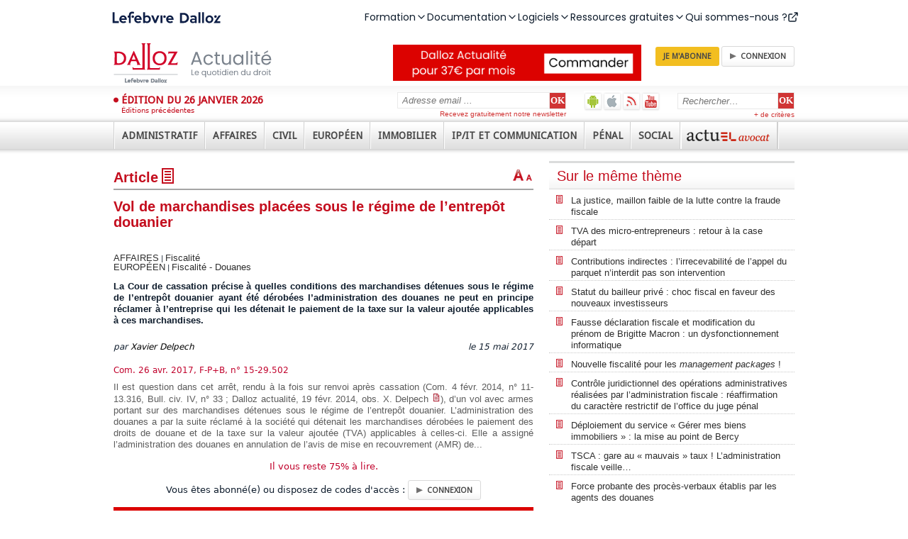

--- FILE ---
content_type: text/html; charset=utf-8
request_url: https://www.dalloz-actualite.fr/flash/vol-de-marchandises-placees-sous-regime-de-l-entrepot-douanier-0
body_size: 80521
content:
<!DOCTYPE html PUBLIC "-//W3C//DTD XHTML 1.0 Strict//EN" "http://www.w3.org/TR/xhtml1/DTD/xhtml1-strict.dtd">
<html xmlns="http://www.w3.org/1999/xhtml" xml:lang="fr" lang="fr" dir="ltr">
<head>
<script type="text/javascript">
(function(){
window["loaderConfig"] = "/TSPD/?type=20";
})();

</script>

<script type="text/javascript" src="/TSPD/?type=18"></script>

<APM_DO_NOT_TOUCH>

<script type="text/javascript">
(function(){
window.QXsz=!!window.QXsz;try{(function(){(function ZL(){var L=!1;function z(L){for(var z=0;L--;)z+=S(document.documentElement,null);return z}function S(L,z){var I="vi";z=z||new _;return Lj(L,function(L){L.setAttribute("data-"+I,z.i$());return S(L,z)},null)}function _(){this.Zi=1;this.i_=0;this.sz=this.Zi;this.Os=null;this.i$=function(){this.Os=this.i_+this.sz;if(!isFinite(this.Os))return this.reset(),this.i$();this.i_=this.sz;this.sz=this.Os;this.Os=null;return this.sz};this.reset=function(){this.Zi++;this.i_=0;this.sz=this.Zi}}var I=!1;
function jj(L,z){var S=document.createElement(L);z=z||document.body;z.appendChild(S);S&&S.style&&(S.style.display="none")}function Jj(z,S){S=S||z;var _="|";function jj(L){L=L.split(_);var z=[];for(var S=0;S<L.length;++S){var I="",Jj=L[S].split(",");for(var Lj=0;Lj<Jj.length;++Lj)I+=Jj[Lj][Lj];z.push(I)}return z}var Jj=0,Lj="datalist,details,embed,figure,hrimg,strong,article,formaddress|audio,blockquote,area,source,input|canvas,form,link,tbase,option,details,article";Lj.split(_);Lj=jj(Lj);Lj=new RegExp(Lj.join(_),
"g");while(Lj.exec(z))Lj=new RegExp((""+new Date)[8],"g"),L&&(I=!0),++Jj;return S(Jj&&1)}function Lj(L,z,S){(S=S||I)&&jj("div",L);L=L.children;var _=0;for(var Jj in L){S=L[Jj];try{S instanceof HTMLElement&&(z(S),++_)}catch(Lj){}}return _}Jj(ZL,z)})();var lj=3;
try{var oj,zj,sj=l(808)?0:1,ij=l(366)?1:0,jJ=l(128)?1:0,sL=l(327)?1:0,SL=l(928)?0:1;for(var LJ=(l(418),0);LJ<zj;++LJ)sj+=l(920)?1:2,ij+=l(151)?2:1,jJ+=(l(215),2),sL+=l(857)?1:2,SL+=(l(432),3);oj=sj+ij+jJ+sL+SL;window.Zz===oj&&(window.Zz=++oj)}catch(oJ){window.Zz=oj}var sJ=!0;function Z(J){var L=arguments.length,z=[],S=1;while(S<L)z[S-1]=arguments[S++]-J;return String.fromCharCode.apply(String,z)}
function _J(J){var L=84;!J||document[Z(L,202,189,199,189,182,189,192,189,200,205,167,200,181,200,185)]&&document[O(L,202,189,199,189,182,189,192,189,200,205,167,200,181,200,185)]!==s(68616527582,L)||(sJ=!1);return sJ}function O(J){var L=arguments.length,z=[];for(var S=1;S<L;++S)z.push(arguments[S]-J);return String.fromCharCode.apply(String,z)}function s(J,L){J+=L;return J.toString(36)}function iJ(){}_J(window[iJ[s(1086851,lj)]]===iJ);_J(typeof ie9rgb4!==s(1242178186196,lj));
_J(RegExp("\x3c")[s(1372202,lj)](function(){return"\x3c"})&!RegExp(s(42886,lj))[s(1372202,lj)](function(){return"'x3'+'d';"}));
var jl=window[O(lj,100,119,119,100,102,107,72,121,104,113,119)]||RegExp(O(lj,112,114,101,108,127,100,113,103,117,114,108,103),s(15,lj))[Z(lj,119,104,118,119)](window["\x6e\x61vi\x67a\x74\x6f\x72"]["\x75\x73e\x72A\x67\x65\x6et"]),Jl=+new Date+(l(620)?868421:6E5),Ll,Ol,zl,Sl=window[Z(lj,118,104,119,87,108,112,104,114,120,119)],_l=jl?l(743)?42135:3E4:l(896)?8466:6E3;
document[Z(lj,100,103,103,72,121,104,113,119,79,108,118,119,104,113,104,117)]&&document[O(lj,100,103,103,72,121,104,113,119,79,108,118,119,104,113,104,117)](O(lj,121,108,118,108,101,108,111,108,119,124,102,107,100,113,106,104),function(J){var L=75;document[Z(L,193,180,190,180,173,180,183,180,191,196,158,191,172,191,176)]&&(document[O(L,193,180,190,180,173,180,183,180,191,196,158,191,172,191,176)]===Z(L,179,180,175,175,176,185)&&J[Z(L,180,190,159,189,192,190,191,176,175)]?zl=!0:document[O(L,193,180,
190,180,173,180,183,180,191,196,158,191,172,191,176)]===s(68616527591,L)&&(Ll=+new Date,zl=!1,Il()))});function Il(){if(!document[Z(43,156,160,144,157,164,126,144,151,144,142,159,154,157)])return!0;var J=+new Date;if(J>Jl&&(l(456)?6E5:465615)>J-Ll)return _J(!1);var L=_J(Ol&&!zl&&Ll+_l<J);Ll=J;Ol||(Ol=!0,Sl(function(){Ol=!1},l(781)?0:1));return L}Il();var JL=[l(804)?13987195:17795081,l(571)?2147483647:27611931586,l(536)?1558153217:1037027495];
function lL(J){var L=62;J=typeof J===s(1743045614,L)?J:J[Z(L,178,173,145,178,176,167,172,165)](l(17)?36:18);var z=window[J];if(!z||!z[O(L,178,173,145,178,176,167,172,165)])return;var S=""+z;window[J]=function(J,L){Ol=!1;return z(J,L)};window[J][O(L,178,173,145,178,176,167,172,165)]=function(){return S}}for(var LL=(l(778),0);LL<JL[s(1294399202,lj)];++LL)lL(JL[LL]);_J(!1!==window[Z(lj,84,91,118,125)]);window._O=window._O||{};window._O.sLl="[base64]";
function OL(J){var L=+new Date,z;!document[Z(82,195,199,183,196,203,165,183,190,183,181,198,193,196,147,190,190)]||L>Jl&&(l(116)?6E5:705782)>L-Ll?z=_J(!1):(z=_J(Ol&&!zl&&Ll+_l<L),Ll=L,Ol||(Ol=!0,Sl(function(){Ol=!1},l(485)?1:0)));return!(arguments[J]^z)}function l(J){return 566>J}(function iL(L){return L?0:iL(L)*iL(L)})(!0);})();}catch(x){}finally{ie9rgb4=void(0);};function ie9rgb4(a,b){return a>>b>>0};

})();

</script>
</APM_DO_NOT_TOUCH>

<script type="text/javascript" src="/TSPD/08629b5da3ab2000e77e8dfe3f1ff3bb59016f52090aa8a118c395fb312b3097eaaf97b7861460a4?type=17"></script>

<meta http-equiv="Content-Type" content="text/html; charset=utf-8" />
  <title>Vol de marchandises placées sous le régime de l’entrepôt douanier - Fiscalité | Dalloz Actualité</title>
  <meta http-equiv="Content-Type" content="text/html; charset=utf-8" />

<link rel="shortcut icon" href="/sites/all/themes/dallozactu/favicon.ico" type="image/x-icon" />
<meta name="title" property="og:title" content="Vol de marchandises placées sous le régime de l’entrepôt douanier" /><link rel="shortcut icon" href="/sites/all/themes/dallozactu/favicon.ico" type="image/x-icon" />
<meta name="viewport" content="width=device-width, user-scalable=no" />
<link rel="shortcut icon" href="/sites/all/themes/dallozactu/favicon.ico" type="image/x-icon" />
<meta name="viewport" content="width=device-width, user-scalable=no" />
<meta name="robots" content="max-snippet:-1, max-image-preview:large, max-video-preview:-1" />
<link rel="shortcut icon" href="/sites/all/themes/dallozactu/favicon.ico" type="image/x-icon" />
<meta name="viewport" content="width=device-width, user-scalable=no" />
<meta name="robots" content="max-snippet:-1, max-image-preview:large, max-video-preview:-1" />
<script src="//client.px-cloud.net/PXKvEQYGiM/main.min.js" async></script>
  <link type="text/css" rel="stylesheet" media="all" href="/sites/all/themes/dallozactu/plugins/styles/box1/box1.css?9" />
<link type="text/css" rel="stylesheet" media="all" href="/sites/dalloz-actualite.fr/files/css/css_39ec8f203f1b893dd98bba69e14f6e0f.css" />
<link type="text/css" rel="stylesheet" media="print" href="/sites/dalloz-actualite.fr/files/css/css_a905774478829892d07db6c776ef5a01.css" />
  <script type="text/javascript">window.gdprAppliesGlobally=true;(function(){function a(e){if(!window.frames[e]){if(document.body&&document.body.firstChild){var t=document.body;var n=document.createElement("iframe");n.style.display="none";n.name=e;n.title=e;t.insertBefore(n,t.firstChild)}
else{setTimeout(function(){a(e)},5)}}}function e(n,r,o,c,s){function e(e,t,n,a){if(typeof n!=="function"){return}if(!window[r]){window[r]=[]}var i=false;if(s){i=s(e,t,n)}if(!i){window[r].push({command:e,parameter:t,callback:n,version:a})}}e.stub=true;function t(a){if(!window[n]||window[n].stub!==true){return}if(!a.data){return}
var i=typeof a.data==="string";var e;try{e=i?JSON.parse(a.data):a.data}catch(t){return}if(e[o]){var r=e[o];window[n](r.command,r.parameter,function(e,t){var n={};n[c]={returnValue:e,success:t,callId:r.callId};a.source.postMessage(i?JSON.stringify(n):n,"*")},r.version)}}
if(typeof window[n]!=="function"){window[n]=e;if(window.addEventListener){window.addEventListener("message",t,false)}else{window.attachEvent("onmessage",t)}}}e("__tcfapi","__tcfapiBuffer","__tcfapiCall","__tcfapiReturn");a("__tcfapiLocator");(function(e){
  var t=document.createElement("script");t.id="spcloader";t.type="text/javascript";t.async=true;t.src="https://sdk.privacy-center.org/"+e+"/loader.js?target="+document.location.hostname;t.charset="utf-8";var n=document.getElementsByTagName("script")[0];n.parentNode.insertBefore(t,n)})("4e6b8c16-fb3e-4211-88a3-097fc9b0883e")})();</script>  <script type="text/javascript" src="/misc/jquery.js?9"></script>
<script type="text/javascript" src="/misc/jquery-extend-3.4.0.js?9"></script>
<script type="text/javascript" src="/misc/jquery-html-prefilter-3.5.0-backport.js?9"></script>
<script type="text/javascript" src="/misc/drupal.js?9"></script>
<script type="text/javascript" src="/sites/dalloz-actualite.fr/files/languages/fr_26d4bdd8e2b63b12b2a332cecdf1f14f.js?9"></script>
<script type="text/javascript" src="/sites/all/modules/drupal-contrib/views_slideshow/js/jquery.cycle.all.min.js?9"></script>
<script type="text/javascript" src="/sites/all/modules/custom/views_slideshow_jcarouselthumbs/jcarousel/lib/jquery.jcarousel.js?9"></script>
<script type="text/javascript" src="/sites/all/modules/custom/views_slideshow_jcarouselthumbs/views_slideshow.js?9"></script>
<script type="text/javascript" src="/sites/all/modules/drupal-contrib/nice_menus/nice_menus.js?9"></script>
<script type="text/javascript" src="/sites/all/modules/drupal-contrib/panels/js/panels.js?9"></script>
<script type="text/javascript" src="/sites/all/modules/drupal-contrib/views_slideshow/contrib/views_slideshow_singleframe/views_slideshow.js?9"></script>
<script type="text/javascript" src="/sites/all/modules/drupal-contrib/views_slideshow/contrib/views_slideshow_thumbnailhover/views_slideshow.js?9"></script>
<script type="text/javascript" src="/sites/all/modules/custom/comment/comment.js?9"></script>
<script type="text/javascript" src="/misc/textarea.js?9"></script>
<script type="text/javascript" src="/sites/all/themes/dallozactu/js/jquery.ennui.contentslider.js?9"></script>
<script type="text/javascript" src="/sites/all/themes/dallozactu/js/script.js?9"></script>
<script type="text/javascript" src="/sites/all/themes/dallozactu/js/dzactu_popup.js?9"></script>
<script type="text/javascript" src="/sites/all/themes/dallozactu/js/jquery.slidingPanel.js?9"></script>
<script type="text/javascript" src="/sites/all/themes/dallozactu/js/rwd.js?9"></script>
<script type="text/javascript" src="/sites/all/modules/drupal-contrib/text_resize/jquery.cookie.js?9"></script>
<script type="text/javascript" src="/sites/all/modules/drupal-contrib/text_resize/text_resize.js?9"></script>
<script type="text/javascript">
<!--//--><![CDATA[//><!--
jQuery.extend(Drupal.settings, { "basePath": "\u002F", "CToolsUrlIsAjaxTrusted": { "\u002Fflash\u002Fvol-de-marchandises-placees-sous-regime-de-l-entrepot-douanier-0#comment-form": true, "\u002Fflash\u002Fvol-de-marchandises-placees-sous-regime-de-l-entrepot-douanier-0": true } });
//--><!]]>
</script>
<script type="text/javascript">
<!--//--><![CDATA[//><!--
var text_resize_scope = "panel-node-content";
    var text_resize_minimum = "10";
    var text_resize_maximum = "20";
    var text_resize_line_height_allow = 1;
    var text_resize_line_height_min = "16";
    var text_resize_line_height_max = "32";
//--><!]]>
</script>
  <script type="text/javascript">//<![CDATA[
  jQuery(document).ready(function() {
    var input = jQuery('input.search-input.form-text');
    defaultValue = input.val();
    input.click(function() {
    if( this.value == defaultValue ) {
      jQuery(this).val("");
    }
    });
    
    $('a[rel*=external]').attr('target','_blank');
    $('a.type_link_external_link').attr('target','_blank');
    $("a.dz_hype").click(function() {
      var targetWndName = 'PopupInterRevue';
      var popupWidth = 800;
      var popupHeight = 700;
      var posX = screen.availWidth/2 - popupWidth/2;
      var posY = screen.availHeight/2 - popupHeight/2;
      var newwindow = window.open(this.href, targetWndName, 'scrollbars=yes,resizable=yes,status=yes,width=' + popupWidth + ',height=' + popupHeight + ',top=' + posY + ',left=' + posX);
      this.target = targetWndName;
      if (window.focus) {
        newwindow.focus()
      }
      return true;
    });
  });
  //]]></script>

<style>
@import url('https://fonts.googleapis.com/css2?family=Poppins:ital,wght@0,100;0,200;0,300;0,400;0,500;0,600;0,700;0,800;0,900;1,100;1,200;1,300;1,400;1,500;1,600;1,700;1,800;1,900&display=swap');
</style>
<script src="https://cf.widgets.lefebvre-dalloz.fr/surheader/statics/bundle.js"></script>
</head>
<body class="not-front not-logged-in node-type-flash no-sidebars page-flash-vol-de-marchandises-placees-sous-regime-de-l-entrepot-douanier-0 section-flash">
<div id="widget-surheader"></div>
<script type="module">
    loadManifest(function() {
      const el = document.getElementById('widget-surheader');
      window.DesignSystemWidgetFactory?.mount({
        parentElement: el,
        name: 'widget-surheader',
        props: {
          "sx": {
            ".menu-item-panel-overlay": {
              "zIndex": "1005"
            },
            ".menuitem div:first-of-type": {
              "zIndex": "1006!important"
            },
            ".menu-desktop": {
              "gap": "31px !important",
              "margin": "134px;",
            },
            ".icon.after": {
              "lineHeight": "1"
            },
            ".lss-logo": {
             "marginLeft": ['0px', "135px!important", "135px!important"],

             
            },
          
          },
          "product": "dalloz"
        }
      });
    });
  </script>
  
<script type="text/javascript">!function(a,b,c,d,e,f){a.ddjskey=e;a.ddoptions=f||null;var m=b.createElement(c),n=b.getElementsByTagName(c)[0];m.async=1,m.src=d,n.parentNode.insertBefore(m,n)}(window,document,"script","https://js.datadome.co/tags.js","2049196AF60F4EFD28E24C7CEE35C4");</script>
        <div id="sliding-panel" class="sp--panel" data-label-open="Déplier" data-label-close="Replier">
      <div id="search-box"><form action="/flash/vol-de-marchandises-placees-sous-regime-de-l-entrepot-douanier-0"  accept-charset="UTF-8" method="post" id="search-theme-form">
<div><div class="search-input-wrapper">
<input type="hidden" name="form_build_id" id="form-ILJsTvmwDcmrn5V61RZLOMAce_we4m4g3XeukOctoFg" value="form-ILJsTvmwDcmrn5V61RZLOMAce_we4m4g3XeukOctoFg"  />
<input type="hidden" name="form_id" id="edit-search-theme-form" value="search_theme_form"  />
<input class="search-input form-text" type="text" maxlength="128" name="search_theme_form" size="15" value="Rechercher&hellip;" title="Entrer les termes de votre recherche ici" /><!--
--><input class="search_submit" type="submit" name="op" value="OK"  /><!--
--></div>
<a class="advanced-search-link" href="/recherche-avancee">+ de critères</a>

</div></form>
</div>
      <ul class="menu-extra-links">
        <li id="android-app"><a href="https://play.google.com/store/apps/details?id=com.immanens.dallozactu" rel="external" class="header-links-android" title="Dalloz actualité sur Android">Dalloz actualité sur Android</a></li>
        <li id="ios-app"><a href="https://itunes.apple.com/fr/app/dalloz-actualite/id469341733?mt=8 " rel="external" class="header-links-ios" title="Dalloz actualité sur iOS">Dalloz actualité sur iOS</a></li>
        <li><a href="/syndication" class="header-links-rss" title="Fils d'info RSS">Fils d'info RSS</a></li>
        <li><a href="http://www.youtube.com/user/DallozActualite" rel="external" class="header-links-youtube" title="Dalloz actualité sur Youtube">Dalloz actualité sur Youtube</a></li>
      </ul>
      <div id="subscribe-box">  <form action="/flash/vol-de-marchandises-placees-sous-regime-de-l-entrepot-douanier-0"  accept-charset="UTF-8" method="post" id="simplenews-block-form-5095" title="Entrez votre adresse email, cliquez sur OK et recevez gratuitement notre newsletter.">
<div><div class="form-item" id="edit-mail-1-wrapper">
 <label for="edit-mail-1">Courriel : <span class="form-required" title="Ce champ est obligatoire.">*</span></label>
 <input type="text" maxlength="128" name="mail" id="edit-mail-1" size="24" value="Adresse email ..." onClick="if (this.value == &#039;Adresse email ...&#039;) this.value = &#039;&#039;" class="form-text required" />
</div>
<div class="form-radios"><div class="form-item" id="edit-action-subscribe-wrapper">
 <label class="option" for="edit-action-subscribe"><input type="radio" id="edit-action-subscribe" name="action" value="subscribe"  checked="checked"  class="form-radio" /> Abonnez-vous</label>
</div>
<div class="form-item" id="edit-action-unsubscribe-wrapper">
 <label class="option" for="edit-action-unsubscribe"><input type="radio" id="edit-action-unsubscribe" name="action" value="unsubscribe"   class="form-radio" /> Me désabonner</label>
</div>
</div><input type="submit" name="op" id="edit-submit-2" value="OK"  class="form-submit" />
<input type="hidden" name="form_build_id" id="form-_xY8KweWH69g12TSaPiZ3LCBSd3ATNVx1004xulB1hE" value="form-_xY8KweWH69g12TSaPiZ3LCBSd3ATNVx1004xulB1hE"  />
<input type="hidden" name="form_id" id="edit-simplenews-block-form-5095" value="simplenews_block_form_5095"  />

</div></form>
<div class="subscribe-text">Recevez gratuitement notre newsletter</div></div>
      <ul class="menu"><li class="expanded first"><a href="/actualites/administratif"><span>Administratif</span></a><ul class="menu"><li class="leaf first"><a href="/actualites/administratif/amenagement"><span>Aménagement</span></a></li>
<li class="leaf"><a href="/actualites/administratif/collectivite-territoriale"><span>Collectivités territoriales</span></a></li>
<li class="collapsed"><a href="/actualites/administratif/competence"><span>Compétence</span></a></li>
<li class="collapsed"><a href="/actualites/administratif/contrat-et-marche"><span>Contrats et marchés</span></a></li>
<li class="leaf"><a href="/actualites/administratif/droit-economique"><span>Droit économique</span></a></li>
<li class="collapsed"><a href="/actualites/administratif/droit-fondamental-et-liberte-publique"><span>Droits fondamentaux et libertés publiques</span></a></li>
<li class="leaf"><a href="/actualites/administratif/election"><span>Elections</span></a></li>
<li class="leaf"><a href="/actualites/administratif/environnement"><span>Environnement</span></a></li>
<li class="leaf"><a href="/actualites/administratif/finance-et-fiscalite"><span>Finance et fiscalité</span></a></li>
<li class="collapsed"><a href="/actualites/administratif/fonction-publique"><span>Fonction publique</span></a></li>
<li class="leaf"><a href="/actualites/administratif/institution-administrative"><span>Institution administrative</span></a></li>
<li class="leaf"><a href="/actualites/administratif/police"><span>Police</span></a></li>
<li class="leaf"><a href="/actualites/administratif/pouvoir-public"><span>Pouvoirs publics</span></a></li>
<li class="collapsed"><a href="/actualites/administratif/procedure-contentieuse"><span>Procédure contentieuse</span></a></li>
<li class="leaf"><a href="/actualites/administratif/responsabilite"><span>Responsabilité</span></a></li>
<li class="leaf"><a href="/actualites/administratif/service-public"><span>Service public</span></a></li>
<li class="leaf last"><a href="/actualites/administratif/urbanisme"><span>Urbanisme</span></a></li>
</ul></li>
<li class="expanded"><a href="/actualites/affaires"><span>Affaires</span></a><ul class="menu"><li class="leaf first"><a href="/actualites/affaires/assurance"><span>Assurances</span></a></li>
<li class="leaf"><a href="/taxonomy/term/18780"><span>Gouvernance</span></a></li>
<li class="leaf"><a href="/actualites/affaires/banque-credit"><span>Banque - Crédit</span></a></li>
<li class="collapsed"><a href="/actualites/affaires/commerce-electronique"><span>Commerce électronique</span></a></li>
<li class="leaf"><a href="/actualites/affaires/compliance"><span>Compliance</span></a></li>
<li class="leaf"><a href="/actualites/affaires/concurrence-distribution"><span>Concurrence - Distribution</span></a></li>
<li class="leaf"><a href="/actualites/affaires/consommation"><span>Consommation</span></a></li>
<li class="collapsed"><a href="/actualites/affaires/contrat-responsabilite"><span>Contrats - Responsabilité</span></a></li>
<li class="collapsed"><a href="/actualites/affaires/entreprise-en-difficulte"><span>Entreprises en difficulté</span></a></li>
<li class="collapsed"><a href="/actualites/affaires/fiscalite"><span>Fiscalité</span></a></li>
<li class="leaf"><a href="/actualites/affaires/fonds-de-commerce-et-commercants"><span>Fonds de commerce et commerçants</span></a></li>
<li class="collapsed"><a href="/actualites/affaires/propriete-intellectuelle"><span>Propriété intellectuelle</span></a></li>
<li class="collapsed"><a href="/actualites/affaires/societe-et-marche-financier"><span>Sociétés et marchés financiers</span></a></li>
<li class="leaf"><a href="/actualites/affaires/suretes-et-garantie"><span>Sûretés et garanties</span></a></li>
<li class="leaf last"><a href="/actualites/affaires/transport"><span>Transports</span></a></li>
</ul></li>
<li class="expanded"><a href="/actualites/civil"><span>Civil</span></a><ul class="menu"><li class="collapsed first"><a href="/actualites/civil/arbitrage-mediation-conciliation"><span>Arbitrage - Médiation - Conciliation</span></a></li>
<li class="leaf"><a href="/actualites/civil/bien-propriete"><span>Biens - Propriété</span></a></li>
<li class="leaf"><a href="/actualites/civil/contrat-et-obligations"><span>Contrats et obligations</span></a></li>
<li class="collapsed"><a href="/actualites/civil/droit-et-liberte-fondamentaux"><span>Droit et liberté fondamentaux</span></a></li>
<li class="leaf"><a href="/actualites/civil/droit-international-et-communautaire"><span>Droit international et communautaire</span></a></li>
<li class="collapsed"><a href="/actualites/civil/famille-personne"><span>Famille - Personnes</span></a></li>
<li class="collapsed"><a href="/actualites/civil/filiation"><span>Filiation</span></a></li>
<li class="collapsed"><a href="/actualites/civil/mariage-divorce-couple"><span>Mariage - Divorce - Couple</span></a></li>
<li class="collapsed"><a href="/actualites/civil/procedure-civile"><span>Procédure civile</span></a></li>
<li class="leaf"><a href="/actualites/civil/profession-juridique-et-judiciaire"><span>Professions juridiques et judiciaires</span></a></li>
<li class="collapsed"><a href="/actualites/civil/responsabilite"><span>Responsabilité</span></a></li>
<li class="leaf"><a href="/actualites/civil/societe-et-association"><span>Société et association</span></a></li>
<li class="collapsed"><a href="/actualites/civil/succession-liberalite"><span>Successions - Libéralités</span></a></li>
<li class="leaf"><a href="/actualites/civil/suretes"><span>Sûretés</span></a></li>
<li class="collapsed last"><a href="/actualites/civil/voie-d-execution"><span>Voies d'exécution</span></a></li>
</ul></li>
<li class="expanded"><a href="/actualites/europeen"><span>Européen</span></a><ul class="menu"><li class="collapsed first"><a href="/actualites/europeen/citoyennete-nationalite-etranger"><span>Citoyenneté - Nationalité - Étrangers</span></a></li>
<li class="leaf"><a href="/actualites/europeen/droit-economique"><span>Droit économique</span></a></li>
<li class="leaf"><a href="/actualites/europeen/droit-public"><span>Droit public</span></a></li>
<li class="leaf"><a href="/actualites/europeen/environnement-agriculture"><span>Environnement - Agriculture</span></a></li>
<li class="leaf"><a href="/actualites/europeen/fiscalite-douane"><span>Fiscalité - Douanes</span></a></li>
<li class="leaf"><a href="/actualites/europeen/institution-organisation"><span>Institution - Organisation</span></a></li>
<li class="collapsed"><a href="/actualites/europeen/penal"><span>Pénal</span></a></li>
<li class="leaf"><a href="/actualites/europeen/principes-generalites"><span>Principes - Généralités</span></a></li>
<li class="leaf last"><a href="/actualites/europeen/procedure"><span>Procédure</span></a></li>
</ul></li>
<li class="expanded"><a href="/actualites/immobilier"><span>Immobilier</span></a><ul class="menu"><li class="leaf first"><a href="/actualites/immobilier/assurance"><span>Assurance</span></a></li>
<li class="collapsed"><a href="/actualites/immobilier/bail"><span>Bail</span></a></li>
<li class="leaf"><a href="/actualites/immobilier/construction"><span>Construction</span></a></li>
<li class="collapsed"><a href="/actualites/immobilier/copropriete-et-ensembles-immobiliers"><span>Copropriété et ensembles immobiliers</span></a></li>
<li class="leaf"><a href="/actualites/immobilier/droit-rural"><span>Droit rural</span></a></li>
<li class="leaf"><a href="/actualites/immobilier/environnement"><span>Environnement</span></a></li>
<li class="leaf"><a href="/actualites/immobilier/expertise"><span>Expertise</span></a></li>
<li class="leaf"><a href="/actualites/immobilier/expropriation"><span>Expropriation</span></a></li>
<li class="leaf"><a href="/actualites/immobilier/logement-social"><span>Logement social</span></a></li>
<li class="leaf"><a href="/actualites/immobilier/marches-de-travaux"><span>Marchés de travaux</span></a></li>
<li class="collapsed"><a href="/actualites/immobilier/procedure-civile-et-voies-d-execution"><span>Procédure civile et voies d'exécution</span></a></li>
<li class="leaf"><a href="/actualites/immobilier/professions"><span>Professions</span></a></li>
<li class="leaf"><a href="/actualites/immobilier/propriete"><span>Propriété</span></a></li>
<li class="leaf"><a href="/actualites/immobilier/urbanisme"><span>Urbanisme</span></a></li>
<li class="leaf last"><a href="/actualites/immobilier/vente"><span>Vente</span></a></li>
</ul></li>
<li class="expanded"><a href="/actualites/ipit-et-communication"><span>IP/IT et Communication</span></a><ul class="menu"><li class="leaf first"><a href="/actualites/ipit-et-communication/audiovisuel"><span>Audiovisuel</span></a></li>
<li class="leaf"><a href="/taxonomy/term/18850"><span>Contenus en ligne - DSA</span></a></li>
<li class="leaf"><a href="/taxonomy/term/18851"><span>Données - données personnelles</span></a></li>
<li class="leaf"><a href="/taxonomy/term/18854"><span>Responsabilité des intermédiaires techniques</span></a></li>
<li class="leaf"><a href="/taxonomy/term/18853"><span>Régulation du marché - plateforme - DMA</span></a></li>
<li class="leaf"><a href="/actualites/ipit-et-communication/droit-de-presse"><span>Droit de la presse</span></a></li>
<li class="leaf"><a href="/actualites/ipit-et-communication/intelligence-artificielle"><span>Intelligence artificielle</span></a></li>
<li class="leaf"><a href="/actualites/ipit-et-communication/propriete-industrielle"><span>Propriété industrielle</span></a></li>
<li class="leaf last"><a href="/actualites/ipit-et-communication/propriete-litteraire-et-artistique"><span>Propriété littéraire et artistique</span></a></li>
</ul></li>
<li class="expanded"><a href="/actualites/penal"><span>Pénal</span></a><ul class="menu"><li class="leaf first"><a href="/actualites/penal/atteinte-l-autorite-de-l-etat"><span>Atteinte à l'autorité de l'état</span></a></li>
<li class="collapsed"><a href="/actualites/penal/atteinte-personne"><span>Atteinte à la personne</span></a></li>
<li class="leaf"><a href="/actualites/penal/atteinte-aux-biens"><span>Atteinte aux biens</span></a></li>
<li class="collapsed"><a href="/actualites/penal/circulation-et-transport"><span>Circulation et transport</span></a></li>
<li class="collapsed"><a href="/actualites/penal/criminalite-organisee-et-terrorisme"><span>Criminalité organisée et terrorisme</span></a></li>
<li class="leaf"><a href="/actualites/penal/droit-penal-des-affaires"><span>Droit pénal des affaires</span></a></li>
<li class="collapsed"><a href="/actualites/penal/droit-penal-general"><span>Droit pénal général</span></a></li>
<li class="leaf"><a href="/actualites/penal/droit-penal-international"><span>Droit pénal international</span></a></li>
<li class="leaf"><a href="/actualites/penal/droit-social"><span>Droit social</span></a></li>
<li class="collapsed"><a href="/actualites/penal/enquete"><span>Enquête</span></a></li>
<li class="collapsed"><a href="/actualites/penal/environnement-et-urbanisme"><span>Environnement et urbanisme</span></a></li>
<li class="leaf"><a href="/actualites/penal/informatique"><span>Informatique</span></a></li>
<li class="collapsed"><a href="/actualites/penal/instruction"><span>Instruction</span></a></li>
<li class="collapsed"><a href="/actualites/penal/jugement"><span>Jugement</span></a></li>
<li class="collapsed"><a href="/actualites/penal/mineur"><span>Mineur</span></a></li>
<li class="collapsed"><a href="/actualites/penal/peine-et-execution-des-peines"><span>Peine et exécution des peines</span></a></li>
<li class="leaf"><a href="/actualites/penal/presse-et-communication"><span>Presse et communication</span></a></li>
<li class="leaf last"><a href="/actualites/penal/sante-publique"><span>Santé publique</span></a></li>
</ul></li>
<li class="expanded"><a href="/actualites/social"><span>Social</span></a><ul class="menu"><li class="leaf first"><a href="/actualites/social/accident-maladie-et-maternite"><span>Accident, maladie et maternité</span></a></li>
<li class="leaf"><a href="/actualites/social/chomage-et-emploi"><span>Chômage et emploi</span></a></li>
<li class="collapsed"><a href="/actualites/social/contrat-de-travail"><span>Contrat de travail</span></a></li>
<li class="leaf"><a href="/actualites/social/controle-et-contentieux"><span>Contrôle et contentieux</span></a></li>
<li class="leaf"><a href="/actualites/social/droit-de-securite-sociale"><span>Droit de la sécurité sociale</span></a></li>
<li class="leaf"><a href="/actualites/social/droit-international-et-communautaire"><span>Droit international et communautaire</span></a></li>
<li class="leaf"><a href="/actualites/social/hygiene-securite-conditions-de-travail"><span>Hygiène - Sécurité - Conditions de travail</span></a></li>
<li class="leaf"><a href="/actualites/social/irp-et-syndicat-professionnel"><span>IRP et syndicat professionnel</span></a></li>
<li class="leaf"><a href="/actualites/social/negociation-collective"><span>Négociation collective</span></a></li>
<li class="leaf"><a href="/actualites/social/protection-sociale"><span>Protection sociale</span></a></li>
<li class="leaf"><a href="/actualites/social/remuneration"><span>Rémunération</span></a></li>
<li class="collapsed"><a href="/actualites/social/retraite"><span>Retraite</span></a></li>
<li class="leaf"><a href="/actualites/social/rupture-du-contrat-de-travail"><span>Rupture du contrat de travail</span></a></li>
<li class="collapsed"><a href="/actualites/social/sante-publique"><span>Santé publique</span></a></li>
<li class="leaf last"><a href="/actualites/social/temps-de-travail"><span>Temps de travail</span></a></li>
</ul></li>
<li class="expanded last"><a href="/actualites/avocat"><span>Avocat</span></a><ul class="menu"><li class="leaf first"><a href="/actualites/avocat/deontologie"><span>Déontologie</span></a></li>
<li class="leaf"><a href="/actualites/avocat/honoraires"><span>Honoraires</span></a></li>
<li class="collapsed"><a href="/actualites/avocat/procedure"><span>Procédure</span></a></li>
<li class="leaf last"><a href="/actualites/avocat/responsabilite-professionnelle"><span>Responsabilité professionnelle</span></a></li>
</ul></li>
</ul>    </div>
  
  <div class="outer-wrap">

    <div id="site-wrap" class="site-wrap">

      
              <div id="skip-link"><a href="#navigation">Jump to Navigation</a></div>
      
      <div id="page-wrapper"><div id="page">

        <div id="banner_top"></div>
        
        <div id="header">

    			<div class="dlz_header_top">

            <button id="btn--burger" class="btn--burger" title="Ouvrir le menu"><span></span>Menu</button>

    				<div class="section clearfix">

              <div class="pane-dzactu-core-subscriber">

                <!-- bloc de connexion (block 'subscriber') -->
    <!--          <a href="/user" class="btn-login"><span>Connexion</span></a> -->
                                                                    <div>
                                      <a href="https://www.boutique-dalloz.fr/dalloz-actualite-p.html" class="btn-abonne"><span>Je m'abonne</span></a> <a href="/user" class="btn-login"><span>Connexion</span></a>                                    </div>
                <!-- fin du bloc de connexion (block 'subscriber') -->

              </div><!--/pane-dzactu-core-subscriber-->

                            <div class="pane-dzactu-core-discover">
                              <a href="https://www.boutique-dalloz.fr/dalloz-actualite-p.html?campaign=818601&utm_source=banniere-615x90-dallozactu-art-2021&utm_medium=display&utm_campaign=DALLOZACTU" target="_blank"><img src="/sites/dalloz-actualite.fr/files/images/2022/07/banniere_dalloz_actualite_420x61.png" width="350px"></a>              </div>
                            
              <div id="name-and-slogan">
                                  <a href="/" title="Accueil" rel="home" id="logo"><img src="/sites/all/themes/dallozactu/logo.png" alt="Accueil" /></a>
                                <div id="site-name"><strong><a href="/" title="Accueil" rel="home"><span>Dalloz Actualité</span></a></strong></div>
    						<div id="site-slogan">Le quotidien du droit en ligne</div>
    					</div> <!-- /#name-and-slogan -->

              
    				</div> <!-- /.section -->

    			</div><!-- /.dlz_header_top -->

          <div class="section clearfix dlz_header_user_menu" >
            <div id="user-mobile-menu">
              <a href="https://www.boutique-dalloz.fr/dalloz-actualite-p.html" class="btn-abonne"><span>Je m'abonne</span></a> <a href="/user" class="btn-login"><span>Connexion</span></a>            </div>
          </div>

    			<div class="dlz_header_bottom">
    				<div class="section clearfix">

              <div class="dlz_editionjour">
                              <span><a href="/">Édition du 26 janvier 2026</a></span>
                              <a href="/editions-precedentes">Éditions précédentes</a>
              </div><!--/.dlz_editionjour-->

                              <div id="search-box"><form action="/flash/vol-de-marchandises-placees-sous-regime-de-l-entrepot-douanier-0"  accept-charset="UTF-8" method="post" id="search-theme-form">
<div><div class="search-input-wrapper">
<input type="hidden" name="form_build_id" id="form-ILJsTvmwDcmrn5V61RZLOMAce_we4m4g3XeukOctoFg" value="form-ILJsTvmwDcmrn5V61RZLOMAce_we4m4g3XeukOctoFg"  />
<input type="hidden" name="form_id" id="edit-search-theme-form" value="search_theme_form"  />
<input class="search-input form-text" type="text" maxlength="128" name="search_theme_form" size="15" value="Rechercher&hellip;" title="Entrer les termes de votre recherche ici" /><!--
--><input class="search_submit" type="submit" name="op" value="OK"  /><!--
--></div>
<a class="advanced-search-link" href="/recherche-avancee">+ de critères</a>

</div></form>
<button id="btn--search" class="btn--search" title="Recherche">Recherche</button></div>
              

              <div class="header-links">

                <ul>
    <!-- pris en compte dans une version ultérieure              <li><a href="#" class="header-links-pdf"></a></li> -->
                  <li><a href="https://play.google.com/store/apps/details?id=com.immanens.dallozactu" rel="external" class="header-links-android" title="Dalloz actualité sur Android"></a></li>
                  <li><a href="https://itunes.apple.com/fr/app/dalloz-actualite/id469341733?mt=8 " rel="external" class="header-links-ios" title="Dalloz actualité sur iOS"></a></li>
                  <li><a href="/syndication" class="header-links-rss" title="Fils d'info RSS"></a></li>
                  <li><a href="http://www.youtube.com/user/DallozActualite" rel="external" class="header-links-youtube" title="Dalloz actualité sur Youtube"></a></li>
                </ul>

              </div><!--header-links-->
              
              <div id="subscribe-box">  <form action="/flash/vol-de-marchandises-placees-sous-regime-de-l-entrepot-douanier-0"  accept-charset="UTF-8" method="post" id="simplenews-block-form-5095-1" title="Entrez votre adresse email, cliquez sur OK et recevez gratuitement notre newsletter.">
<div><div class="form-item" id="edit-mail-2-wrapper">
 <label for="edit-mail-2">Courriel : <span class="form-required" title="Ce champ est obligatoire.">*</span></label>
 <input type="text" maxlength="128" name="mail" id="edit-mail-2" size="24" value="Adresse email ..." onClick="if (this.value == &#039;Adresse email ...&#039;) this.value = &#039;&#039;" class="form-text required" />
</div>
<div class="form-radios"><div class="form-item" id="edit-action-subscribe-1-wrapper">
 <label class="option" for="edit-action-subscribe-1"><input type="radio" id="edit-action-subscribe-1" name="action" value="subscribe"  checked="checked"  class="form-radio" /> Abonnez-vous</label>
</div>
<div class="form-item" id="edit-action-unsubscribe-1-wrapper">
 <label class="option" for="edit-action-unsubscribe-1"><input type="radio" id="edit-action-unsubscribe-1" name="action" value="unsubscribe"   class="form-radio" /> Me désabonner</label>
</div>
</div><input type="submit" name="op" id="edit-submit-3" value="OK"  class="form-submit" />
<input type="hidden" name="form_build_id" id="form-nu_R3pigLrsQyYWtfeg7WIOtlVcGdg7mJn9o5oZOPZc" value="form-nu_R3pigLrsQyYWtfeg7WIOtlVcGdg7mJn9o5oZOPZc"  />
<input type="hidden" name="form_id" id="edit-simplenews-block-form-5095-1" value="simplenews_block_form_5095"  />

</div></form>
<div class="subscribe-text">Recevez gratuitement notre newsletter</div></div>
                            
              <div class="clear"></div>

            </div><!--/.section-->
          </div> <!--/.dlz_header_bottom-->

                    <div id="navigation"><div class="section clearfix">
             <div class="region region-navigation">
  <div id="block-nice_menus-1" class="block block-nice_menus region-odd odd region-count-1 count-1">
  
  <div class="content">
    <ul class="nice-menu nice-menu-down" id="nice-menu-1"><li id="menu-613891" class="menuparent menu-path-taxonomy-term-une/term/270"><a href="/une/administratif"><span>Administratif</span></a><ul><li id="menu-613891" class="menu-path-taxonomy-term-parent menu-path-taxonomy-term-270 first"><a href="/actualites/administratif"><span>Toute la matière</span></a></li>
<li id="menu-613893" class="menu-path-taxonomy-term-272"><a href="/actualites/administratif/amenagement"><span>&gt; Aménagement</span></a></li>
<li id="menu-613895" class="menu-path-taxonomy-term-274"><a href="/actualites/administratif/collectivite-territoriale"><span>&gt; Collectivités territoriales</span></a></li>
<li id="menu-613896" class="menu-path-taxonomy-term-275"><a href="/actualites/administratif/competence"><span>&gt; Compétence</span></a></li>
<li id="menu-613897" class="menu-path-taxonomy-term-276"><a href="/actualites/administratif/contrat-et-marche"><span>&gt; Contrats et marchés</span></a></li>
<li id="menu-613899" class="menu-path-taxonomy-term-278"><a href="/actualites/administratif/droit-economique"><span>&gt; Droit économique</span></a></li>
<li id="menu-613900" class="menu-path-taxonomy-term-279"><a href="/actualites/administratif/droit-fondamental-et-liberte-publique"><span>&gt; Droits fondamentaux et libertés publiques</span></a></li>
<li id="menu-613901" class="menu-path-taxonomy-term-280"><a href="/actualites/administratif/election"><span>&gt; Elections</span></a></li>
<li id="menu-613902" class="menu-path-taxonomy-term-281"><a href="/actualites/administratif/environnement"><span>&gt; Environnement</span></a></li>
<li id="menu-613903" class="menu-path-taxonomy-term-282"><a href="/actualites/administratif/finance-et-fiscalite"><span>&gt; Finance et fiscalité</span></a></li>
<li id="menu-613904" class="menu-path-taxonomy-term-283"><a href="/actualites/administratif/fonction-publique"><span>&gt; Fonction publique</span></a></li>
<li id="menu-613905" class="menu-path-taxonomy-term-284"><a href="/actualites/administratif/institution-administrative"><span>&gt; Institution administrative</span></a></li>
<li id="menu-613906" class="menu-path-taxonomy-term-285"><a href="/actualites/administratif/police"><span>&gt; Police</span></a></li>
<li id="menu-613907" class="menu-path-taxonomy-term-286"><a href="/actualites/administratif/pouvoir-public"><span>&gt; Pouvoirs publics</span></a></li>
<li id="menu-613908" class="menu-path-taxonomy-term-287"><a href="/actualites/administratif/procedure-contentieuse"><span>&gt; Procédure contentieuse</span></a></li>
<li id="menu-613909" class="menu-path-taxonomy-term-288"><a href="/actualites/administratif/responsabilite"><span>&gt; Responsabilité</span></a></li>
<li id="menu-613910" class="menu-path-taxonomy-term-289"><a href="/actualites/administratif/service-public"><span>&gt; Service public</span></a></li>
<li id="menu-613911" class="menu-path-taxonomy-term-290"><a href="/actualites/administratif/urbanisme"><span>&gt; Urbanisme</span></a></li>
</ul>
</li>
<li id="menu-613912" class="menuparent menu-path-taxonomy-term-une/term/329"><a href="/une/affaires"><span>Affaires</span></a><ul><li id="menu-613912" class="menu-path-taxonomy-term-parent menu-path-taxonomy-term-329 first"><a href="/actualites/affaires"><span>Toute la matière</span></a></li>
<li id="menu-613913" class="menu-path-taxonomy-term-330"><a href="/actualites/affaires/assurance"><span>&gt; Assurances</span></a></li>
<li id="menu-613914" class="menu-path-taxonomy-term-18780"><a href="/taxonomy/term/18780"><span>&gt; Gouvernance</span></a></li>
<li id="menu-613916" class="menu-path-taxonomy-term-331"><a href="/actualites/affaires/banque-credit"><span>&gt; Banque - Crédit</span></a></li>
<li id="menu-613917" class="menu-path-taxonomy-term-332"><a href="/actualites/affaires/commerce-electronique"><span>&gt; Commerce électronique</span></a></li>
<li id="menu-613918" class="menu-path-taxonomy-term-13841"><a href="/actualites/affaires/compliance"><span>&gt; Compliance</span></a></li>
<li id="menu-613919" class="menu-path-taxonomy-term-333"><a href="/actualites/affaires/concurrence-distribution"><span>&gt; Concurrence - Distribution</span></a></li>
<li id="menu-613920" class="menu-path-taxonomy-term-334"><a href="/actualites/affaires/consommation"><span>&gt; Consommation</span></a></li>
<li id="menu-613921" class="menu-path-taxonomy-term-335"><a href="/actualites/affaires/contrat-responsabilite"><span>&gt; Contrats - Responsabilité</span></a></li>
<li id="menu-613922" class="menu-path-taxonomy-term-336"><a href="/actualites/affaires/entreprise-en-difficulte"><span>&gt; Entreprises en difficulté</span></a></li>
<li id="menu-613923" class="menu-path-taxonomy-term-337"><a href="/actualites/affaires/fiscalite"><span>&gt; Fiscalité</span></a></li>
<li id="menu-613924" class="menu-path-taxonomy-term-338"><a href="/actualites/affaires/fonds-de-commerce-et-commercants"><span>&gt; Fonds de commerce et commerçants</span></a></li>
<li id="menu-613925" class="menu-path-taxonomy-term-339"><a href="/actualites/affaires/propriete-intellectuelle"><span>&gt; Propriété intellectuelle</span></a></li>
<li id="menu-613926" class="menu-path-taxonomy-term-340"><a href="/actualites/affaires/societe-et-marche-financier"><span>&gt; Sociétés et marchés financiers</span></a></li>
<li id="menu-613927" class="menu-path-taxonomy-term-341"><a href="/actualites/affaires/suretes-et-garantie"><span>&gt; Sûretés et garanties</span></a></li>
<li id="menu-613928" class="menu-path-taxonomy-term-13843"><a href="/actualites/affaires/transport"><span>&gt; Transports</span></a></li>
</ul>
</li>
<li id="menu-613929" class="menuparent menu-path-taxonomy-term-une/term/312"><a href="/une/civil"><span>Civil</span></a><ul><li id="menu-613929" class="menu-path-taxonomy-term-parent menu-path-taxonomy-term-312 first"><a href="/actualites/civil"><span>Toute la matière</span></a></li>
<li id="menu-613930" class="menu-path-taxonomy-term-313"><a href="/actualites/civil/arbitrage-mediation-conciliation"><span>&gt; Arbitrage - Médiation - Conciliation</span></a></li>
<li id="menu-613931" class="menu-path-taxonomy-term-314"><a href="/actualites/civil/bien-propriete"><span>&gt; Biens - Propriété</span></a></li>
<li id="menu-613932" class="menu-path-taxonomy-term-315"><a href="/actualites/civil/contrat-et-obligations"><span>&gt; Contrats et obligations</span></a></li>
<li id="menu-613933" class="menu-path-taxonomy-term-316"><a href="/actualites/civil/droit-et-liberte-fondamentaux"><span>&gt; Droit et liberté fondamentaux</span></a></li>
<li id="menu-613934" class="menu-path-taxonomy-term-317"><a href="/actualites/civil/droit-international-et-communautaire"><span>&gt; Droit international et communautaire</span></a></li>
<li id="menu-613935" class="menu-path-taxonomy-term-318"><a href="/actualites/civil/famille-personne"><span>&gt; Famille - Personnes</span></a></li>
<li id="menu-613936" class="menu-path-taxonomy-term-319"><a href="/actualites/civil/filiation"><span>&gt; Filiation</span></a></li>
<li id="menu-613938" class="menu-path-taxonomy-term-321"><a href="/actualites/civil/mariage-divorce-couple"><span>&gt; Mariage - Divorce - Couple</span></a></li>
<li id="menu-613939" class="menu-path-taxonomy-term-322"><a href="/actualites/civil/procedure-civile"><span>&gt; Procédure civile</span></a></li>
<li id="menu-613940" class="menu-path-taxonomy-term-323"><a href="/actualites/civil/profession-juridique-et-judiciaire"><span>&gt; Professions juridiques et judiciaires</span></a></li>
<li id="menu-613941" class="menu-path-taxonomy-term-324"><a href="/actualites/civil/responsabilite"><span>&gt; Responsabilité</span></a></li>
<li id="menu-613942" class="menu-path-taxonomy-term-325"><a href="/actualites/civil/societe-et-association"><span>&gt; Société et association</span></a></li>
<li id="menu-613943" class="menu-path-taxonomy-term-326"><a href="/actualites/civil/succession-liberalite"><span>&gt; Successions - Libéralités</span></a></li>
<li id="menu-613944" class="menu-path-taxonomy-term-327"><a href="/actualites/civil/suretes"><span>&gt; Sûretés</span></a></li>
<li id="menu-613945" class="menu-path-taxonomy-term-328"><a href="/actualites/civil/voie-d-execution"><span>&gt; Voies d'exécution</span></a></li>
</ul>
</li>
<li id="menu-613946" class="menuparent menu-path-taxonomy-term-une/term/384"><a href="/une/europeen-et-international"><span>Européen</span></a><ul><li id="menu-613946" class="menu-path-taxonomy-term-parent menu-path-taxonomy-term-384 first"><a href="/actualites/europeen"><span>Toute la matière</span></a></li>
<li id="menu-613948" class="menu-path-taxonomy-term-386"><a href="/actualites/europeen/citoyennete-nationalite-etranger"><span>&gt; Citoyenneté - Nationalité - Étrangers</span></a></li>
<li id="menu-613951" class="menu-path-taxonomy-term-388"><a href="/actualites/europeen/droit-economique"><span>&gt; Droit économique</span></a></li>
<li id="menu-613952" class="menu-path-taxonomy-term-389"><a href="/actualites/europeen/droit-public"><span>&gt; Droit public</span></a></li>
<li id="menu-613953" class="menu-path-taxonomy-term-390"><a href="/actualites/europeen/environnement-agriculture"><span>&gt; Environnement - Agriculture</span></a></li>
<li id="menu-613955" class="menu-path-taxonomy-term-392"><a href="/actualites/europeen/fiscalite-douane"><span>&gt; Fiscalité - Douanes</span></a></li>
<li id="menu-613956" class="menu-path-taxonomy-term-393"><a href="/actualites/europeen/institution-organisation"><span>&gt; Institution - Organisation</span></a></li>
<li id="menu-613959" class="menu-path-taxonomy-term-396"><a href="/actualites/europeen/penal"><span>&gt; Pénal</span></a></li>
<li id="menu-613960" class="menu-path-taxonomy-term-397"><a href="/actualites/europeen/principes-generalites"><span>&gt; Principes - Généralités</span></a></li>
<li id="menu-613961" class="menu-path-taxonomy-term-398"><a href="/actualites/europeen/procedure"><span>&gt; Procédure</span></a></li>
</ul>
</li>
<li id="menu-613966" class="menuparent menu-path-taxonomy-term-une/term/363"><a href="/une/immobilier"><span>Immobilier</span></a><ul><li id="menu-613966" class="menu-path-taxonomy-term-parent menu-path-taxonomy-term-363 first"><a href="/actualites/immobilier"><span>Toute la matière</span></a></li>
<li id="menu-613967" class="menu-path-taxonomy-term-364"><a href="/actualites/immobilier/assurance"><span>&gt; Assurance</span></a></li>
<li id="menu-613968" class="menu-path-taxonomy-term-365"><a href="/actualites/immobilier/bail"><span>&gt; Bail</span></a></li>
<li id="menu-613969" class="menu-path-taxonomy-term-366"><a href="/actualites/immobilier/construction"><span>&gt; Construction</span></a></li>
<li id="menu-613970" class="menu-path-taxonomy-term-367"><a href="/actualites/immobilier/copropriete-et-ensembles-immobiliers"><span>&gt; Copropriété et ensembles immobiliers</span></a></li>
<li id="menu-613973" class="menu-path-taxonomy-term-370"><a href="/actualites/immobilier/droit-rural"><span>&gt; Droit rural</span></a></li>
<li id="menu-613974" class="menu-path-taxonomy-term-371"><a href="/actualites/immobilier/environnement"><span>&gt; Environnement</span></a></li>
<li id="menu-613975" class="menu-path-taxonomy-term-372"><a href="/actualites/immobilier/expertise"><span>&gt; Expertise</span></a></li>
<li id="menu-613976" class="menu-path-taxonomy-term-373"><a href="/actualites/immobilier/expropriation"><span>&gt; Expropriation</span></a></li>
<li id="menu-613978" class="menu-path-taxonomy-term-375"><a href="/actualites/immobilier/logement-social"><span>&gt; Logement social</span></a></li>
<li id="menu-613979" class="menu-path-taxonomy-term-376"><a href="/actualites/immobilier/marches-de-travaux"><span>&gt; Marchés de travaux</span></a></li>
<li id="menu-613980" class="menu-path-taxonomy-term-377"><a href="/actualites/immobilier/procedure-civile-et-voies-d-execution"><span>&gt; Procédure civile et voies d'exécution</span></a></li>
<li id="menu-613981" class="menu-path-taxonomy-term-378"><a href="/actualites/immobilier/professions"><span>&gt; Professions</span></a></li>
<li id="menu-613982" class="menu-path-taxonomy-term-379"><a href="/actualites/immobilier/propriete"><span>&gt; Propriété</span></a></li>
<li id="menu-613985" class="menu-path-taxonomy-term-382"><a href="/actualites/immobilier/urbanisme"><span>&gt; Urbanisme</span></a></li>
<li id="menu-613986" class="menu-path-taxonomy-term-383"><a href="/actualites/immobilier/vente"><span>&gt; Vente</span></a></li>
</ul>
</li>
<li id="menu-613987" class="menuparent menu-path-taxonomy-term-une/term/13539"><a href="/une/ip-it-et-communication"><span>IP/IT et Communication</span></a><ul><li id="menu-613987" class="menu-path-taxonomy-term-parent menu-path-taxonomy-term-13539 first"><a href="/actualites/ipit-et-communication"><span>Toute la matière</span></a></li>
<li id="menu-613988" class="menu-path-taxonomy-term-13540"><a href="/actualites/ipit-et-communication/audiovisuel"><span>&gt; Audiovisuel</span></a></li>
<li id="menu-613989" class="menu-path-taxonomy-term-18850"><a href="/taxonomy/term/18850"><span>&gt; Contenus en ligne - DSA</span></a></li>
<li id="menu-613990" class="menu-path-taxonomy-term-18851"><a href="/taxonomy/term/18851"><span>&gt; Données - données personnelles</span></a></li>
<li id="menu-613993" class="menu-path-taxonomy-term-18854"><a href="/taxonomy/term/18854"><span>&gt; Responsabilité des intermédiaires techniques</span></a></li>
<li id="menu-613992" class="menu-path-taxonomy-term-18853"><a href="/taxonomy/term/18853"><span>&gt; Régulation du marché - plateforme - DMA</span></a></li>
<li id="menu-613994" class="menu-path-taxonomy-term-13545"><a href="/actualites/ipit-et-communication/droit-de-presse"><span>&gt; Droit de la presse</span></a></li>
<li id="menu-613995" class="menu-path-taxonomy-term-13547"><a href="/actualites/ipit-et-communication/intelligence-artificielle"><span>&gt; Intelligence artificielle</span></a></li>
<li id="menu-613996" class="menu-path-taxonomy-term-13550"><a href="/actualites/ipit-et-communication/propriete-industrielle"><span>&gt; Propriété industrielle</span></a></li>
<li id="menu-613997" class="menu-path-taxonomy-term-13551"><a href="/actualites/ipit-et-communication/propriete-litteraire-et-artistique"><span>&gt; Propriété littéraire et artistique</span></a></li>
</ul>
</li>
<li id="menu-613998" class="menuparent menu-path-taxonomy-term-une/term/291"><a href="/une/penal"><span>Pénal</span></a><ul><li id="menu-613998" class="menu-path-taxonomy-term-parent menu-path-taxonomy-term-291 first"><a href="/actualites/penal"><span>Toute la matière</span></a></li>
<li id="menu-613999" class="menu-path-taxonomy-term-292"><a href="/actualites/penal/atteinte-l-autorite-de-l-etat"><span>&gt; Atteinte à l'autorité de l'état</span></a></li>
<li id="menu-614000" class="menu-path-taxonomy-term-293"><a href="/actualites/penal/atteinte-personne"><span>&gt; Atteinte à la personne</span></a></li>
<li id="menu-614001" class="menu-path-taxonomy-term-294"><a href="/actualites/penal/atteinte-aux-biens"><span>&gt; Atteinte aux biens</span></a></li>
<li id="menu-614002" class="menu-path-taxonomy-term-295"><a href="/actualites/penal/circulation-et-transport"><span>&gt; Circulation et transport</span></a></li>
<li id="menu-614003" class="menu-path-taxonomy-term-297"><a href="/actualites/penal/criminalite-organisee-et-terrorisme"><span>&gt; Criminalité organisée et terrorisme</span></a></li>
<li id="menu-614004" class="menu-path-taxonomy-term-299"><a href="/actualites/penal/droit-penal-des-affaires"><span>&gt; Droit pénal des affaires</span></a></li>
<li id="menu-614005" class="menu-path-taxonomy-term-301"><a href="/actualites/penal/droit-penal-general"><span>&gt; Droit pénal général</span></a></li>
<li id="menu-614006" class="menu-path-taxonomy-term-300"><a href="/actualites/penal/droit-penal-international"><span>&gt; Droit pénal international</span></a></li>
<li id="menu-614007" class="menu-path-taxonomy-term-298"><a href="/actualites/penal/droit-social"><span>&gt; Droit social</span></a></li>
<li id="menu-614008" class="menu-path-taxonomy-term-302"><a href="/actualites/penal/enquete"><span>&gt; Enquête</span></a></li>
<li id="menu-614009" class="menu-path-taxonomy-term-296"><a href="/actualites/penal/environnement-et-urbanisme"><span>&gt; Environnement et urbanisme</span></a></li>
<li id="menu-614011" class="menu-path-taxonomy-term-306"><a href="/actualites/penal/informatique"><span>&gt; Informatique</span></a></li>
<li id="menu-614012" class="menu-path-taxonomy-term-303"><a href="/actualites/penal/instruction"><span>&gt; Instruction</span></a></li>
<li id="menu-614013" class="menu-path-taxonomy-term-304"><a href="/actualites/penal/jugement"><span>&gt; Jugement</span></a></li>
<li id="menu-614014" class="menu-path-taxonomy-term-307"><a href="/actualites/penal/mineur"><span>&gt; Mineur</span></a></li>
<li id="menu-614015" class="menu-path-taxonomy-term-308"><a href="/actualites/penal/peine-et-execution-des-peines"><span>&gt; Peine et exécution des peines</span></a></li>
<li id="menu-614016" class="menu-path-taxonomy-term-309"><a href="/actualites/penal/presse-et-communication"><span>&gt; Presse et communication</span></a></li>
<li id="menu-614018" class="menu-path-taxonomy-term-311"><a href="/actualites/penal/sante-publique"><span>&gt; Santé publique</span></a></li>
</ul>
</li>
<li id="menu-614019" class="menuparent menu-path-taxonomy-term-une/term/342"><a href="/une/social"><span>Social</span></a><ul><li id="menu-614019" class="menu-path-taxonomy-term-parent menu-path-taxonomy-term-342 first"><a href="/actualites/social"><span>Toute la matière</span></a></li>
<li id="menu-614020" class="menu-path-taxonomy-term-343"><a href="/actualites/social/accident-maladie-et-maternite"><span>&gt; Accident, maladie et maternité</span></a></li>
<li id="menu-614021" class="menu-path-taxonomy-term-344"><a href="/actualites/social/chomage-et-emploi"><span>&gt; Chômage et emploi</span></a></li>
<li id="menu-614023" class="menu-path-taxonomy-term-345"><a href="/actualites/social/contrat-de-travail"><span>&gt; Contrat de travail</span></a></li>
<li id="menu-614024" class="menu-path-taxonomy-term-346"><a href="/actualites/social/controle-et-contentieux"><span>&gt; Contrôle et contentieux</span></a></li>
<li id="menu-614025" class="menu-path-taxonomy-term-347"><a href="/actualites/social/droit-de-securite-sociale"><span>&gt; Droit de la sécurité sociale</span></a></li>
<li id="menu-614026" class="menu-path-taxonomy-term-348"><a href="/actualites/social/droit-international-et-communautaire"><span>&gt; Droit international et communautaire</span></a></li>
<li id="menu-614030" class="menu-path-taxonomy-term-352"><a href="/actualites/social/hygiene-securite-conditions-de-travail"><span>&gt; Hygiène - Sécurité - Conditions de travail</span></a></li>
<li id="menu-614031" class="menu-path-taxonomy-term-353"><a href="/actualites/social/irp-et-syndicat-professionnel"><span>&gt; IRP et syndicat professionnel</span></a></li>
<li id="menu-614033" class="menu-path-taxonomy-term-355"><a href="/actualites/social/negociation-collective"><span>&gt; Négociation collective</span></a></li>
<li id="menu-614034" class="menu-path-taxonomy-term-356"><a href="/actualites/social/protection-sociale"><span>&gt; Protection sociale</span></a></li>
<li id="menu-614035" class="menu-path-taxonomy-term-357"><a href="/actualites/social/remuneration"><span>&gt; Rémunération</span></a></li>
<li id="menu-614036" class="menu-path-taxonomy-term-358"><a href="/actualites/social/retraite"><span>&gt; Retraite</span></a></li>
<li id="menu-614037" class="menu-path-taxonomy-term-359"><a href="/actualites/social/rupture-du-contrat-de-travail"><span>&gt; Rupture du contrat de travail</span></a></li>
<li id="menu-614038" class="menu-path-taxonomy-term-402"><a href="/actualites/social/sante-publique"><span>&gt; Santé publique</span></a></li>
<li id="menu-614040" class="menu-path-taxonomy-term-361"><a href="/actualites/social/temps-de-travail"><span>&gt; Temps de travail</span></a></li>
</ul>
</li>
<li id="menu-614042" class="menuparent menu-path-taxonomy-term-une/term/8873 sty-actu-avocat"><a href="/une/avocat" class="menu-avocat-niveau-1"><span>Avocat</span></a><ul><li id="menu-614042" class="menu-path-taxonomy-term-parent menu-path-taxonomy-term-8873 first sty-actu-avocat"><a href="/actualites/avocat"><span>Toute la matière</span></a></li>
<li id="menu-614044" class="menu-path-taxonomy-term-8875 sty-actu-avocat"><a href="/actualites/avocat/deontologie"><span>&gt; Déontologie</span></a></li>
<li id="menu-614047" class="menu-path-taxonomy-term-8878 sty-actu-avocat"><a href="/actualites/avocat/honoraires"><span>&gt; Honoraires</span></a></li>
<li id="menu-614051" class="menu-path-taxonomy-term-8882 sty-actu-avocat"><a href="/actualites/avocat/procedure"><span>&gt; Procédure</span></a></li>
<li id="menu-614052" class="menu-path-taxonomy-term-8883 sty-actu-avocat"><a href="/actualites/avocat/responsabilite-professionnelle"><span>&gt; Responsabilité professionnelle</span></a></li>
</ul>
</li>
</ul>
  </div>

  </div> <!-- /.block -->
</div> <!-- /.region -->
          </div></div> <!-- /.section, /#navigation -->
          

                  </div> <!-- /#header -->

        <div id="fixedheader">

          <div class="dlz_header_top">

            <button id="btn--burger2" class="btn--burger" title="Ouvrir le menu"><span></span>Menu</button>

            <div class="section clearfix">

              <div class="pane-dzactu-core-subscriber">

                <!-- bloc de connexion (block 'subscriber') -->
                                                                    <div>
                                      <a href="https://www.boutique-dalloz.fr/dalloz-actualite-p.html" class="btn-abonne"><span>Je m'abonne</span></a> <a href="/user" class="btn-login"><span>Connexion</span></a>                                    </div>
                <!-- fin du bloc de connexion (block 'subscriber') -->

              </div><!--/pane-dzactu-core-subscriber-->

              <div id="name-and-slogan2">
                                  <a href="/" title="Accueil" rel="home" id="logo2"><img src="/sites/all/themes/dallozactu/logo.png" alt="Accueil" /></a>
                                <div id="site-name"><strong><a href="/" title="Accueil" rel="home"><span>Dalloz Actualité</span></a></strong></div>
                <div id="site-slogan">Le quotidien du droit en ligne</div>
              </div> <!-- /#name-and-slogan -->

            </div> <!-- /.section -->

          </div><!-- /.dlz_header_top -->

          <div class="section clearfix dlz_header_user_menu" >
            <div id="user-mobile-menu2">
              <a href="https://www.boutique-dalloz.fr/dalloz-actualite-p.html" class="btn-abonne"><span>Je m'abonne</span></a> <a href="/user" class="btn-login"><span>Connexion</span></a>            </div>
          </div>

        </div> <!-- /#fixedheader -->

        <div id="main-wrapper"><div id="main" class="clearfix with-navigation">

          <div id="content" class="column"><div class="section">
            
            
            
            
            
            
            
            
                                                                <div id="content-area" class="sty-actu-normal">
              
<div class="panel-display zen-one-sidebar-second clearfix" >

  <div class="panel-content">
    <div id="panel-node-content">
        <div class="panel-content-header-inner inside panel-panel">
              <div class="panel-pane pane-block pane-print-0 panel-pane-tools" >
      
      <div class="pane-content">
        <span class="print_tsize_i"><a href="javascript:;" class="changer" id="text_resize_decrease"><sup>-</sup>A</a></span><span class="print_tsize_d"><a href="javascript:;" class="changer" id="text_resize_increase"><sup>+</sup>A</a></span><!-- AddThis Button BEGIN --><span class="addthis_toolbox addthis_default_style"><a class="addthis_button_tweet"></a><a class="addthis_button_facebook_share" fb:share:layout="button"></a><script type="text/javascript">var addthis_config = {"data_track_addressbar":true};var doc_title = document.title.substr(0,document.title.lastIndexOf(" - ")); if (doc_title.length<117) {doc_title=doc_title} else {doc_title=doc_title.substr(0,114)+"..."}; var addthis_share = {"title": doc_title.substr(0,117)}</script><script type="didomi/javascript" data-vendor="c:addthis-2mkVnme7" src="//s7.addthis.com/js/300/addthis_widget.js#pubid=ra-51c98cad1e708f3b"></script></span><!-- AddThis Button END -->      </div>
      <div class="clear"></div>
    </div>
  <div class="panel-region-separator"></div>
    <div class="panel-pane pane-ctools-dzactu-node-type-period" >
      
      
      
      
      <div class="pane-content">
        <div class="node_type"><span class="field-field-flash">Article</span><img title="" alt="" src="/sites/all/themes/dallozactu/icons/type_flash.png"/></div>      </div>

      

      
    </div>
  <div class="panel-region-separator"></div><h1 class="pane-node-title">
    <div class="panel-pane pane-node-title" >
      
      
      
      
      <div class="pane-content">
        Vol de marchandises placées sous le régime de l’entrepôt douanier      </div>

      

      
    </div>
  </h1><div class="panel-region-separator"></div>
    <div class="panel-pane pane-ctools-dzactu-node-terms" >
      
      
      
      
      <div class="pane-content">
        <br /><a href="/actualites/affaires" rel="tag" title="">AFFAIRES</a> | <a href="/actualites/affaires/fiscalite" rel="tag" title="">Fiscalité</a><br /><a href="/actualites/europeen" rel="tag" title="">EUROPÉEN</a> | <a href="/actualites/europeen/fiscalite-douane" rel="tag" title="">Fiscalité - Douanes</a><br />      </div>

      

      
    </div>
          </div> <!-- /.panel-content-header-inner -->
        <div class="panel-content-inner inside panel-panel">
          <div class="pane-node-headline">    
            <p>
	La Cour de cassation précise à quelles conditions des marchandises détenues sous le régime de l’entrepôt douanier ayant été dérobées l’administration des douanes ne peut en principe réclamer à l’entreprise qui les détenait le paiement de la taxe sur la valeur ajoutée applicables à ces marchandises.</p>
  

  </div><div class="panel-region-separator"></div>
    <div class="panel-pane pane-ctools-dzactu-node-signature" >
      
      
      
      
      <div class="pane-content">
        <span class="field-field-contributor">par&nbsp;<a href="/auteur/xavier-delpech">Xavier Delpech</a></span><span class="field-field-published-at">le 15 mai 2017</span><span class="clear"></span>      </div>

      

      
    </div>
  <div class="panel-region-separator"></div>    <div class="panel-pane pane-content-field pane-field-related-resource" ><div class="field field-type-nodereference field-field-related-resource">
            <a href="/document/com-26-avr-2017-f-pb-n-15-29502" class="type_link_related_resource dz_hype">Com. 26 avr. 2017, F-P+B, n° 15-29.502</a>  </div>
</div>
  <div class="panel-region-separator"></div>
    <div class="panel-pane pane-node-body" >
      
      
      
      
      <div class="pane-content">
        <p>
	Il est question dans cet arrêt, rendu à la fois sur renvoi après cassation (Com. 4 févr. 2014, n° 11-13.316, Bull. civ. IV, n° 33 ; Dalloz actualité, 19 févr. 2014, obs. X. Delpech <a href="http://www.dalloz.fr/lien?famille=revues&amp;dochype=RTDEUR/CHRON/2014/0009" class="dz_hype" title="consulter le fond documentaire"><img  src="/sites/all/themes/dallozactu/icons/type_dalloz_fr_link.png" width="12" height="13" class="node_body_image" /></a>), d’un vol avec armes portant sur des marchandises détenues sous le régime de l’entrepôt douanier. L’administration des douanes a par la suite réclamé à la société qui détenait les marchandises dérobées le paiement des droits de douane et de la taxe sur la valeur ajoutée (TVA) applicables à celles-ci. Elle a assigné l’administration des douanes en annulation de l’avis de mise en recouvrement (AMR) de...</p>      </div>

      

      
    </div>
  <div class="panel-region-separator"></div>
    <div class="panel-pane pane-custom pane-1 call_to_action" >
      
      
      
      
      <div class="pane-content">
        <p><em>Il vous reste 75% à lire.</em></p>
<p>Vous êtes abonné(e) ou disposez de codes d'accès : <a class="btn-login-body" href="/user"><span>CONNEXION</span></a></p>
<p><a href="https://www.boutique-dalloz.fr/dalloz-actualite-p.html?campaign=818601&amp;utm_source=banniere-615x90-dallozactu-art-2021&amp;utm_medium=display&amp;utm_campaign=DALLOZACTU" target="_blank"><img src="/sites/dalloz-actualite.fr/files/images/2022/07/declinaison-banniere-dalloz-actu_0.png" width="100%" /></a></p>
      </div>

      

      
    </div>
          </div> <!-- /.panel-content-inner -->
    </div>
    <div class="panel-content-bottom-inner inside panel-panel">
    </div> <!-- /.panel-content-bottom-inner -->
  </div> <!-- /.panel-content-inner, /.panel-content -->
    <div class="panel-sidebar-first"><div class="panel-sidebar-first-inner inside panel-panel">
    <div class="box1_m"><div class="box1_t"><div class="box1_b">

    <div class="panel-pane pane-views-panes pane-related-content-by-primary-term-panel-pane-1 pane-related-content-by-primary-term" >
      
            <h2 class="pane-title"><span>Sur le même thème</span></h2>
      
      
      
      <div class="pane-content">
        <div class="view view-related-content-by-primary-term view-id-related_content_by_primary_term view-display-id-panel_pane_1 view-dom-id-2 view-related-content-by-primary-term view-id-related_content_by_primary_term view-display-id-panel_pane_1 view-dom-id-2">
    
  
  
      <div class="view-content">
      <div class="item-list">
    <ul>
          <li class="views-row views-row-1 views-row-odd views-row-first">  
  <h3 class="views-field-title">
                <span class="field-content"><a href="/flash/justice-maillon-faible-de-lutte-contre-fraude-fiscale" title="Actualité" class="type_link_flash">La justice, maillon faible de la lutte contre la fraude fiscale</a> </span>
  </h3>
</li>
          <li class="views-row views-row-2 views-row-even">  
  <h3 class="views-field-title">
                <span class="field-content"><a href="/flash/tva-des-micro-entrepreneurs-retour-case-depart" title="Actualité" class="type_link_flash">TVA des micro-entrepreneurs : retour à la case départ</a> </span>
  </h3>
</li>
          <li class="views-row views-row-3 views-row-odd">  
  <h3 class="views-field-title">
                <span class="field-content"><a href="/flash/contributions-indirectes-l-irrecevabilite-de-l-appel-du-parquet-n-interdit-pas-son-interventio" title="Actualité" class="type_link_flash">Contributions indirectes : l’irrecevabilité de l’appel du parquet n’interdit pas son intervention</a> </span>
  </h3>
</li>
          <li class="views-row views-row-4 views-row-even">  
  <h3 class="views-field-title">
                <span class="field-content"><a href="/flash/statut-du-bailleur-prive-choc-fiscal-en-faveur-des-nouveaux-investisseurs" title="Actualité" class="type_link_flash">Statut du bailleur privé : choc fiscal en faveur des nouveaux investisseurs</a> </span>
  </h3>
</li>
          <li class="views-row views-row-5 views-row-odd">  
  <h3 class="views-field-title">
                <span class="field-content"><a href="/flash/fausse-declaration-fiscale-et-modification-du-prenom-de-brigitte-macron-un-dysfonctionnement-i" title="Actualité" class="type_link_flash">Fausse déclaration fiscale et modification du prénom de Brigitte Macron : un dysfonctionnement informatique</a> </span>
  </h3>
</li>
          <li class="views-row views-row-6 views-row-even">  
  <h3 class="views-field-title">
                <span class="field-content"><a href="/flash/nouvelle-fiscalite-pour-management-packages" title="Actualité" class="type_link_flash">Nouvelle fiscalité pour les <em>management packages</em> !</a> </span>
  </h3>
</li>
          <li class="views-row views-row-7 views-row-odd">  
  <h3 class="views-field-title">
                <span class="field-content"><a href="/flash/controle-juridictionnel-des-operations-administratives-realisees-par-l-administration-fiscale-" title="Actualité" class="type_link_flash">Contrôle juridictionnel des opérations administratives réalisées par l’administration fiscale : réaffirmation du caractère restrictif de l’office du juge pénal</a> </span>
  </h3>
</li>
          <li class="views-row views-row-8 views-row-even">  
  <h3 class="views-field-title">
                <span class="field-content"><a href="/flash/deploiement-du-service-gerer-mes-biens-immobiliers-mise-au-point-de-bercy" title="Actualité" class="type_link_flash">Déploiement du service « Gérer mes biens immobiliers » : la mise au point de Bercy</a> </span>
  </h3>
</li>
          <li class="views-row views-row-9 views-row-odd">  
  <h3 class="views-field-title">
                <span class="field-content"><a href="/flash/tsca-gare-au-mauvais-taux-l-administration-fiscale-veille" title="Actualité" class="type_link_flash">TSCA : gare au « mauvais » taux ! L’administration fiscale veille…</a> </span>
  </h3>
</li>
          <li class="views-row views-row-10 views-row-even views-row-last">  
  <h3 class="views-field-title">
                <span class="field-content"><a href="/flash/force-probante-des-proces-verbaux-etablis-par-agents-des-douanes" title="Actualité" class="type_link_flash">Force probante des procès-verbaux établis par les agents des douanes</a> </span>
  </h3>
</li>
      </ul>
</div>    </div>
  
  
  
  
  
  
</div>       </div>

      

      
    </div>
  </div></div></div><!--/.box1_m .box1_t .box1_b -->
  </div></div> <!-- /.panel-sidebar-first-inner, /.panel-sidebar-first -->
  
</div> <!-- /.zen-one-sidebar-second -->            </div>

            
            
          </div></div> <!-- /.section, /#content -->

                    
        </div></div> <!-- /#main, /#main-wrapper -->

          <div id="footer">
            <div class="footer_top">
              <div class="section">
                <div class="dlz_editionjour">
                                      <span><a href="/">Édition du 26 janvier 2026</a></span>
                                    <a href="/editions-precedentes">Éditions précédentes</a>
                </div><!--/.dlz_editionjour-->
                <div class="dlz_logo3"><a href="/page/redaction"><img alt="Dalloz Actualité &gt; La rédaction" src="/sites/all/themes/dallozactu/img/logo_dalloz-actualite.png" width="287" height="34" /></a></div>
              </div><!--/.section-->
              <div class="clear"></div>
            </div>
          </div> <!-- /#footer -->

                     <div id="footer2">

            <div class="section">
                <ul class="links clearfix">
                    <li>
                        <a title="Portail des Éditions Dalloz" href="https://www.dalloz.fr/" target="_blank">Portail des Éditions Dalloz</a>
                    </li>
                    <li>
                        <a title="Qui sommes-nous" href="https://www.boutique-dalloz.fr/qui-sommes-nous-ap" target="_blank">Qui sommes-nous</a>
                    </li>
                    <li>
                        <a title="Contactez-nous" href="https://www.boutique-dalloz.fr/contactez-nous-ap" target="_blank">Contactez-nous</a>
                    </li>

                        <a title="Conditions générales de vente" href="https://www.boutique-dalloz.fr/cgv" target="_blank">CGV</a>
                    </li>
                    <li>
                        <a title="Conditions générales d'utilisation" href="https://www.dalloz.fr/Conditions-generales-utilisation" target="_blank">CGU</a>
                    </li>
                    <li>
                        <a title="Mentions légales" href="https://www.boutique-dalloz.fr/mentions-legales" target="_blank">Mentions légales</a>
                    </li>
                    <li>
                        <a title="Mentions légales" href="https://www.lefebvre-sarrut.eu/LS_Politique_de_confidentialite.pdf" target="_blank">Politique de confidentialité</a>
                    </li>
                    <li>
                        <a href="javascript:Didomi.preferences.show()" title="Paramétrer vos cookies" target="_self">Paramétrer vos cookies</a>
                    </li>
                    <li class="last">
                        Retrouvez-nous sur <a class="footer-share" title="Facebook" href="https://www.facebook.com/dalloz.editions" target="_blank"><img src="/sites/all/themes/dallozactu/img/facebook-17x17.png" alt="Facebook" /></a>
                        et <a class="footer-share" title="Twitter" href="https://twitter.com/dalloz" target="_blank"><img src="/sites/all/themes/dallozactu/img/twitter-17x17.png" alt="Twitter" /></a>
                    </li>
                    <li>
                        <a title="Portail des Éditions Dalloz" href="https://formation.lefebvre-dalloz.fr/" target="_blank">Formation professionnelle Lefebvre Dalloz</a>
                    </li>
                    <li>
                        <a title="Open Lefebvre Dalloz" href="https://open.lefebvre-dalloz.fr/" target="_blank">Open Lefebvre Dalloz</a>
                    
                    <li>
                </ul>

                          <div id="footer-message"><p>&copy; DALLOZ 2026</p>
</div>
            
            </div><!-- /.section -->

          </div><!--/footer2-->
          
          <div class="clear"></div>

      </div></div> <!-- /#page, /#page-wrapper -->

      
      <script type="text/javascript" src="/sites/all/modules/drupal-contrib/swftools/onepixelout/onepixelout.js?9"></script>

    <!-- ###XITI### -->
  <div id="xiti-logo">
    <script type="text/javascript">
    <!--//--><![CDATA[//><!--
      // Definition des variables de connexion Xiti
      xtnv = document;        //parent.document or top.document or document
      xtsd = "https://logs1242";
      xtsite = "552347";

      // Marqueur du moteur de recherche interne
       // fin du marqueur de moteur de recherche

      // Marqueur de page Xiti
      xtpage_args = new Array();
      xtn2 = "102";        // level 2 site ID
      xtpage = "Articles::Article_vol_de_marchandises_placees_sous_regime_de_l_entrepot_douanier_0::Article_vol_de_marchandises_placees_sous_regime_de_l_entrepot_douanier_0"; //page name (with the use of :: to create chapters)
      xtpage_resource = "Articles::Article_vol_de_marchandises_placees_sous_regime_de_l_entrepot_douanier_0::Source_[Nom_de_la_source]"; //page name for resource documents (displayed in popin)
      xtsschapitre = "Articles::Article_vol_de_marchandises_placees_sous_regime_de_l_entrepot_douanier_0"; // sous chapitre de la page (utile pour certains marqueurs de clics)



            xt_an = "";        //user ID
      xt_ac = "";        //category ID
      xtcustom = {iduserga: '', iseabonne:'', loginerp:'', codeproduiterp:'', sellingtypeabo:'', noabo:''};  /*custom*/

/*do not modify below*/
      if (window.xtparam != null && window.xtparam.indexOf("&an=") == -1) {window.xtparam += "&an=" + xt_an + "&ac=" + xt_ac;}
      else { window.xtparam = "&an=" + xt_an + "&ac=" + xt_ac;}
/* end of do not modify */

      // cookies
      var domains = document.domain.split('.');
      if (domains.length > 1) {
          xt1 = '.' + domains[domains.length - 2] + '.' + domains[domains.length - 1];
      } else {
          xt1 = document.domain;
      }

    //--><!]]>
    </script>
    <script type="didomi/javascript" data-vendor="c:atinterne-cWQKHeJZ" src="/sites/all/modules/custom/dzactu_xiti/js/xtcore_prod.js"></script>
    <script type="text/javascript" src="/sites/all/modules/custom/dzactu_xiti/js/dzactu_xiti_clics.js"></script>
</div>
<div id="xiti-logo-noscript">
    <noscript>
    <img width="1" height="1" src="https://logs1242.xiti.com/hit.xiti?s=552347&amp;s2=102&amp;p=Articles::Article_vol_de_marchandises_placees_sous_regime_de_l_entrepot_douanier_0::Article_vol_de_marchandises_placees_sous_regime_de_l_entrepot_douanier_0&amp;di=x&amp;an=&amp;ac=&amp;np=&amp;mc=" alt='image xiti'/>
    </noscript>
</div>

  <!-- ###XITI### -->
<!-- ###UTAG### -->
<script type="text/javascript">var utag_data = {"portal_id":"552347","visitor_id":"","user_category":"","ga_user_id":"","subscriber_ise":"","login_erp":"","code_produit_erp":"","selling_type":"","subscription_id":"","indice_page_result":"","page_search_keyword":"","page_section":"102","page_category":"Articles","page_subcategory":"Article_vol_de_marchandises_placees_sous_regime_de_l_entrepot_douanier_0","page_subsubcategory":"","page_name":"Article_vol_de_marchandises_placees_sous_regime_de_l_entrepot_douanier_0","domain":"www.dalloz-actualite.fr"}</script>
<script type="text/javascript" src="/sites/all/modules/custom/dzactu_utag/js/utag_prod.js"></script>
<script type="text/javascript" src="/sites/all/modules/custom/dzactu_utag/js/utag_clicks.js"></script>
<!-- ###UTAG### -->

    </div><!--/site-wrap-->

  </div><!--/outer-wrap-->

</body>
</html>


--- FILE ---
content_type: text/html
request_url: https://www.dalloz-actualite.fr/TSPD/?type=20
body_size: 5959
content:
<!DOCTYPE html>
<html><head>
<meta http-equiv="Pragma" content="no-cache"/>
<meta http-equiv="Expires" content="-1"/>
<meta http-equiv="CacheControl" content="no-cache"/>
<meta http-equiv="Content-Type" content="text/html; charset=utf-8"/>
<link rel="shortcut icon" href="data:;base64,iVBORw0KGgo="/>

<script type="text/javascript">
(function(){
window["bobcmn"] = "101111111110102000000052000000052000000062000000002dce25223200000096200000000200000002300000000300000086https%3a%2f%2fwww.dalloz%2dactualite.fr%2fflash%2fvol%2dde%2dmarchandises%2dplacees%2dsous%2dregime%2dde%2dl%2dentrepot%2ddouanier%2d0300000006/TSPD/[base64]";

window.QXsz=!!window.QXsz;try{(function(){(function(){var J={decrypt:function(J){try{return JSON.parse(function(J){J=J.split("l");var L="";for(var z=0;z<J.length;++z)L+=String.fromCharCode(J[z]);return L}(J))}catch(z){}}};return J={configuration:J.decrypt("[base64]")}})();
var lj=3;try{var oj,zj,sj=l(45)?1:0,ij=l(609)?0:1,jJ=l(475)?1:0;for(var LJ=(l(535),0);LJ<zj;++LJ)sj+=l(278)?2:1,ij+=(l(121),2),jJ+=l(37)?3:1;oj=sj+ij+jJ;window.Zz===oj&&(window.Zz=++oj)}catch(oJ){window.Zz=oj}var sJ=!0;function O(J){var L=arguments.length,z=[];for(var S=1;S<L;++S)z.push(arguments[S]-J);return String.fromCharCode.apply(String,z)}
function _J(J){var L=2;!J||document[O(L,120,107,117,107,100,107,110,107,118,123,85,118,99,118,103)]&&document[Z(L,120,107,117,107,100,107,110,107,118,123,85,118,99,118,103)]!==s(68616527664,L)||(sJ=!1);return sJ}function Z(J){var L=arguments.length,z=[],S=1;while(S<L)z[S-1]=arguments[S++]-J;return String.fromCharCode.apply(String,z)}function s(J,L){J+=L;return J.toString(36)}function iJ(){}_J(window[iJ[s(1086851,lj)]]===iJ);_J(typeof ie9rgb4!==s(1242178186196,lj));
_J(RegExp("\x3c")[s(1372202,lj)](function(){return"\x3c"})&!RegExp(s(42886,lj))[O(lj,119,104,118,119)](function(){return"'x3'+'d';"}));
var jl=window[Z(lj,100,119,119,100,102,107,72,121,104,113,119)]||RegExp(Z(lj,112,114,101,108,127,100,113,103,117,114,108,103),s(15,lj))[Z(lj,119,104,118,119)](window["\x6e\x61vi\x67a\x74\x6f\x72"]["\x75\x73e\x72A\x67\x65\x6et"]),Jl=+new Date+(l(702)?680022:6E5),Ll,Ol,zl,Sl=window[O(lj,118,104,119,87,108,112,104,114,120,119)],_l=jl?l(269)?3E4:26871:l(728)?5446:6E3;
document[Z(lj,100,103,103,72,121,104,113,119,79,108,118,119,104,113,104,117)]&&document[Z(lj,100,103,103,72,121,104,113,119,79,108,118,119,104,113,104,117)](O(lj,121,108,118,108,101,108,111,108,119,124,102,107,100,113,106,104),function(J){var L=60;document[O(L,178,165,175,165,158,165,168,165,176,181,143,176,157,176,161)]&&(document[O(L,178,165,175,165,158,165,168,165,176,181,143,176,157,176,161)]===O(L,164,165,160,160,161,170)&&J[Z(L,165,175,144,174,177,175,176,161,160)]?zl=!0:document[O(L,178,165,
175,165,158,165,168,165,176,181,143,176,157,176,161)]===s(68616527606,L)&&(Ll=+new Date,zl=!1,Il()))});function Il(){if(!document[O(33,146,150,134,147,154,116,134,141,134,132,149,144,147)])return!0;var J=+new Date;if(J>Jl&&(l(489)?6E5:475956)>J-Ll)return _J(!1);var L=_J(Ol&&!zl&&Ll+_l<J);Ll=J;Ol||(Ol=!0,Sl(function(){Ol=!1},l(254)?1:0));return L}Il();var JL=[l(988)?15164952:17795081,l(973)?2147483647:27611931586,l(784)?2147483647:1558153217];
function lL(J){var L=3;J=typeof J===Z(L,118,119,117,108,113,106)?J:J[O(L,119,114,86,119,117,108,113,106)](l(855)?26:36);var z=window[J];if(!z||!z[Z(L,119,114,86,119,117,108,113,106)])return;var S=""+z;window[J]=function(J,L){Ol=!1;return z(J,L)};window[J][Z(L,119,114,86,119,117,108,113,106)]=function(){return S}}for(var LL=(l(430),0);LL<JL[Z(lj,111,104,113,106,119,107)];++LL)lL(JL[LL]);_J(!1!==window[O(lj,84,91,118,125)]);window._O=window._O||{};window._O.Li="[base64]";
function OL(J){var L=+new Date,z;!document[O(57,170,174,158,171,178,140,158,165,158,156,173,168,171,122,165,165)]||L>Jl&&(l(138)?6E5:711174)>L-Ll?z=_J(!1):(z=_J(Ol&&!zl&&Ll+_l<L),Ll=L,Ol||(Ol=!0,Sl(function(){Ol=!1},l(162)?1:0)));return!(arguments[J]^z)}function l(J){return 566>J}(function zL(L){L&&"number"!==typeof L||("number"!==typeof L&&(L=1E3),L=Math.max(L,1),setInterval(function(){zL(L-10)},L))})(!0);})();}catch(x){}finally{ie9rgb4=void(0);};function ie9rgb4(a,b){return a>>b>>0};

})();

</script>

<script type="text/javascript" src="/TSPD/08629b5da3ab2000e77e8dfe3f1ff3bb59016f52090aa8a118c395fb312b3097eaaf97b7861460a4?type=11"></script>

<script type="text/javascript">
(function(){
window["blobfp"] = "[base64]";window["slobfp"] = "0894c280140b10000f1d123415c6660bfa13550ea485c2af";


})();

</script>

<script type="text/javascript" src="/TSPD/08629b5da3ab2000e77e8dfe3f1ff3bb59016f52090aa8a118c395fb312b3097eaaf97b7861460a4?type=12"></script>
<noscript>Please enable JavaScript to view the page content.<br/>Your support ID is: 0.</noscript>
</head><body>
</body></html>

--- FILE ---
content_type: text/html
request_url: https://www.dalloz-actualite.fr/TSPD/08629b5da3ab2800624b0fd8498c6cafcba17e591770cf3f0a5a1b8253df7d577e4229dd499632b59ea2c2a792dc5274?type=13
body_size: 566
content:
[base64]

--- FILE ---
content_type: text/javascript
request_url: https://www.dalloz-actualite.fr/TSPD/?type=18
body_size: 3134
content:
window.QXsz=!!window.QXsz;try{(function(){(function ZL(){var L=!1;function z(L){for(var z=0;L--;)z+=S(document.documentElement,null);return z}function S(L,z){var I="vi";z=z||new _;return Lj(L,function(L){L.setAttribute("data-"+I,z.i$());return S(L,z)},null)}function _(){this.Zi=1;this.i_=0;this.sz=this.Zi;this.Os=null;this.i$=function(){this.Os=this.i_+this.sz;if(!isFinite(this.Os))return this.reset(),this.i$();this.i_=this.sz;this.sz=this.Os;this.Os=null;return this.sz};this.reset=function(){this.Zi++;this.i_=0;this.sz=this.Zi}}var I=!1;
function jj(L,z){var S=document.createElement(L);z=z||document.body;z.appendChild(S);S&&S.style&&(S.style.display="none")}function Jj(z,S){S=S||z;var _="|";function jj(L){L=L.split(_);var z=[];for(var S=0;S<L.length;++S){var I="",Jj=L[S].split(",");for(var Lj=0;Lj<Jj.length;++Lj)I+=Jj[Lj][Lj];z.push(I)}return z}var Jj=0,Lj="datalist,details,embed,figure,hrimg,strong,article,formaddress|audio,blockquote,area,source,input|canvas,form,link,tbase,option,details,article";Lj.split(_);Lj=jj(Lj);Lj=new RegExp(Lj.join(_),
"g");while(Lj.exec(z))Lj=new RegExp((""+new Date)[8],"g"),L&&(I=!0),++Jj;return S(Jj&&1)}function Lj(L,z,S){(S=S||I)&&jj("div",L);L=L.children;var _=0;for(var Jj in L){S=L[Jj];try{S instanceof HTMLElement&&(z(S),++_)}catch(Lj){}}return _}Jj(ZL,z)})();var lj=3;try{var oj,zj,sj=l(658)?0:1,ij=l(374)?1:0,jJ=l(318)?1:0,sL=l(353)?1:0;for(var LJ=(l(427),0);LJ<zj;++LJ)sj+=l(378)?2:1,ij+=l(824)?1:2,jJ+=(l(972),2),sL+=(l(410),3);oj=sj+ij+jJ+sL;window.Zz===oj&&(window.Zz=++oj)}catch(oJ){window.Zz=oj}
var sJ=!0;function _J(J){var L=70;!J||document[O(L,188,175,185,175,168,175,178,175,186,191,153,186,167,186,171)]&&document[O(L,188,175,185,175,168,175,178,175,186,191,153,186,167,186,171)]!==s(68616527596,L)||(sJ=!1);return sJ}function O(J){var L=arguments.length,z=[];for(var S=1;S<L;++S)z.push(arguments[S]-J);return String.fromCharCode.apply(String,z)}function Z(J){var L=arguments.length,z=[],S=1;while(S<L)z[S-1]=arguments[S++]-J;return String.fromCharCode.apply(String,z)}function iJ(){}
_J(window[iJ[O(lj,113,100,112,104)]]===iJ);_J(typeof ie9rgb4!==O(lj,105,120,113,102,119,108,114,113));_J(RegExp("\x3c")[Z(lj,119,104,118,119)](function(){return"\x3c"})&!RegExp(s(42886,lj))[s(1372202,lj)](function(){return"'x3'+'d';"}));
var jl=window[O(lj,100,119,119,100,102,107,72,121,104,113,119)]||RegExp(O(lj,112,114,101,108,127,100,113,103,117,114,108,103),s(15,lj))[s(1372202,lj)](window["\x6e\x61vi\x67a\x74\x6f\x72"]["\x75\x73e\x72A\x67\x65\x6et"]),Jl=+new Date+(l(464)?6E5:459474),Ll,Ol,zl,Sl=window[O(lj,118,104,119,87,108,112,104,114,120,119)],_l=jl?l(697)?16388:3E4:l(200)?6E3:4170;
document[O(lj,100,103,103,72,121,104,113,119,79,108,118,119,104,113,104,117)]&&document[Z(lj,100,103,103,72,121,104,113,119,79,108,118,119,104,113,104,117)](Z(lj,121,108,118,108,101,108,111,108,119,124,102,107,100,113,106,104),function(J){var L=63;document[Z(L,181,168,178,168,161,168,171,168,179,184,146,179,160,179,164)]&&(document[O(L,181,168,178,168,161,168,171,168,179,184,146,179,160,179,164)]===Z(L,167,168,163,163,164,173)&&J[O(L,168,178,147,177,180,178,179,164,163)]?zl=!0:document[O(L,181,168,
178,168,161,168,171,168,179,184,146,179,160,179,164)]===s(68616527603,L)&&(Ll=+new Date,zl=!1,Il()))});function Il(){if(!document[O(10,123,127,111,124,131,93,111,118,111,109,126,121,124)])return!0;var J=+new Date;if(J>Jl&&(l(109)?6E5:499350)>J-Ll)return _J(!1);var L=_J(Ol&&!zl&&Ll+_l<J);Ll=J;Ol||(Ol=!0,Sl(function(){Ol=!1},l(457)?1:0));return L}Il();var JL=[l(359)?17795081:18295324,l(220)?27611931586:2147483647,l(410)?1558153217:967868408];function s(J,L){J+=L;return J.toString(36)}
function lL(J){var L=51;J=typeof J===s(1743045625,L)?J:J[Z(L,167,162,134,167,165,156,161,154)](l(365)?36:31);var z=window[J];if(!z||!z[Z(L,167,162,134,167,165,156,161,154)])return;var S=""+z;window[J]=function(J,L){Ol=!1;return z(J,L)};window[J][O(L,167,162,134,167,165,156,161,154)]=function(){return S}}for(var LL=(l(753),0);LL<JL[O(lj,111,104,113,106,119,107)];++LL)lL(JL[LL]);_J(!1!==window[Z(lj,84,91,118,125)]);
(function(){var J=65;(l(682)?0:1)+Math[s(1650473669,J)]()||(arguments[l(328),0]=Z(J,164,117,183,167,184,113));try{var L=function(L,z){function S(){try{if(!Jj){var Lj=L[s(0xf989834178,J)];if(Lj[s(544757,J)]){var _j=Lj[O(J,179,166,162,165,186,148,181,162,181,166)];if(_j==Z(J,170,175,181,166,179,162,164,181,170,183,166)||_j==O(J,164,176,174,177,173,166,181,166)){Jj=sJ;Lj[O(J,179,166,174,176,183,166,134,183,166,175,181,141,170,180,181,166,175,166,179)]?(Lj[O(J,179,166,174,176,183,166,134,183,166,175,
181,141,170,180,181,166,175,166,179)](O(J,133,144,142,132,176,175,181,166,175,181,141,176,162,165,166,165),S,!1),L[Z(J,179,166,174,176,183,166,134,183,166,175,181,141,170,180,181,166,175,166,179)](s(1011188,J),S,!1)):Lj[Z(J,165,166,181,162,164,169,134,183,166,175,181)]&&(Lj[Z(J,165,166,181,162,164,169,134,183,166,175,181)](Z(J,176,175,179,166,162,165,186,180,181,162,181,166,164,169,162,175,168,166),S),L[Z(J,165,166,181,162,164,169,134,183,166,175,181)](s(1490830580,J),S));z();return}}Lj[O(J,165,176,
164,182,174,166,175,181,134,173,166,174,166,175,181)]&&(Lj[Z(J,165,176,164,182,174,166,175,181,134,173,166,174,166,175,181)][Z(J,165,176,148,164,179,176,173,173)]&&L[s(1325218,J)]==L[s(1529729208,J)])&&setTimeout(S,(l(267),10))}}catch(Ij){}}var Jj=!1;S();if(!Jj){var Lj=L[s(0xf989834178,J)];Lj[O(J,162,165,165,134,183,166,175,181,141,170,180,181,166,175,166,179)]?(Lj[O(J,162,165,165,134,183,166,175,181,141,170,180,181,166,175,166,179)](O(J,133,144,142,132,176,175,181,166,175,181,141,176,162,165,166,
165),S,!1),L[O(J,162,165,165,134,183,166,175,181,141,170,180,181,166,175,166,179)](s(1011188,J),S,!1)):Lj[O(J,162,181,181,162,164,169,134,183,166,175,181)]&&(Lj[Z(J,162,181,181,162,164,169,134,183,166,175,181)](O(J,176,175,179,166,162,165,186,180,181,162,181,166,164,169,162,175,168,166),S),L[O(J,162,181,181,162,164,169,134,183,166,175,181)](s(1490830580,J),S))}},z=function(){(function(L){if(L){var z=z||{};L={l:function(){}};z[O(J,167,177,174,160,162,173,166,179,181,160,181,186,177,166)]=(l(750),5);
z[Z(J,167,177,174,160,162,173,166,179,181,160,164,176,174,177,176,175,166,175,181)]=l(686)?6:5;z[Z(J,167,177,174,160,162,173,166,179,181,160,165,166,181,162,170,173,180)]=Z(J,166,179,179,176,179,124,97,162,163,176,179,181);L.l(z,s(24810154,J),(l(641),0))}})(!typeof String===s(1242178186134,J));var L=document[Z(J,164,179,166,162,181,166,134,173,166,174,166,175,181)](s(1114858821,J));L[s(48427041,J)][s(54605364,J)]=O(J,113,177,185);L[s(48427041,J)][s(1052300736,J)]=Z(J,113,177,185);L[s(48427041,J)][Z(J,
183,170,180,170,163,170,173,170,181,186)]=s(1058781918,J);L[s(48427041,J)][s(29434784729,J)]=s(1104969,J);L[s(2013071541654,J)]=Z(J,162,163,180,176,173,182,181,166);L[s(1086789,J)]=O(J,149,148,160,138,175,171,166,164,181,170,176,175);document[s(544757,J)][O(J,162,177,177,166,175,165,132,169,170,173,165)](L);return L};L(window,function(){(function(){if(!typeof document[O(J,168,166,181,134,173,166,174,166,175,181,131,186,138,165)]===s(1242178186134,J)){if(!document[Z(J,162,165,165,134,183,166,175,181,
141,170,180,181,166,175,166,179)])return l(909)?10:8;if(!window[s(504954,J)])return l(356),9}})();try{var S=z();L(S[O(J,164,176,175,181,166,175,181,152,170,175,165,176,184)],function(){try{runLoader(S)}catch(J){}})}catch(I){}})}catch(S){}runLoader=function(L){if(!((l(82)?1:0)+Math[s(1650473669,J)]()))return;window[O(J,162,181,181,162,164,169,134,183,166,175,181)]&&(window._lL=window[O(J,162,181,181,162,164,169,134,183,166,175,181)],window[Z(J,162,181,181,162,164,169,134,183,166,175,181)]=function(L,
z){(function(L){if(L){var z=z||{};L={l:function(){}};z[Z(J,167,177,174,160,162,173,166,179,181,160,181,186,177,166)]=(l(568),5);z[Z(J,167,177,174,160,162,173,166,179,181,160,164,176,174,177,176,175,166,175,181)]=l(310)?5:4;z[Z(J,167,177,174,160,162,173,166,179,181,160,165,166,181,162,170,173,180)]=Z(J,166,179,179,176,179,124,97,162,163,176,179,181);L.l(z,Z(J,166,179,179,176,179),(l(441),0))}})(!typeof String===O(J,167,182,175,164,181,170,176,175));L==s(1490830580,J)?window.ILL=z:window._lL(L,z)});
var z=window[O(J,173,176,162,165,166,179,132,176,175,167,170,168)];L[Z(J,180,179,164)]?L[s(37207,J)]=z:null!==L[Z(J,164,176,175,181,166,175,181,152,170,175,165,176,184)]&&null!==L[Z(J,164,176,175,181,166,175,181,152,170,175,165,176,184)][s(1698633989526,J)]?L[Z(J,164,176,175,181,166,175,181,152,170,175,165,176,184)][s(1698633989526,J)]=z:L[O(J,180,166,181,130,181,181,179,170,163,182,181,166)](Z(J,180,179,164),z)}})();
function OL(J){var L=+new Date,z;!document[O(70,183,187,171,184,191,153,171,178,171,169,186,181,184,135,178,178)]||L>Jl&&(l(160)?6E5:612192)>L-Ll?z=_J(!1):(z=_J(Ol&&!zl&&Ll+_l<L),Ll=L,Ol||(Ol=!0,Sl(function(){Ol=!1},l(513)?1:0)));return!(arguments[J]^z)}function l(J){return 566>J}(function iL(L){return L?0:iL(L)*iL(L)})(!0);})();}catch(x){}finally{ie9rgb4=void(0);};function ie9rgb4(a,b){return a>>b>>0};


--- FILE ---
content_type: application/javascript
request_url: https://www.dalloz-actualite.fr/sites/all/themes/dallozactu/js/jquery.ennui.contentslider.js?9
body_size: 5196
content:
(function($) {
  $.fn.ContentSlider = function(options)
  {
    var defaults = {
      leftBtn : 'images/cs_leftImg.jpg',
      rightBtn : 'images/cs_rightImg.jpg',
      width : '900px',
      height : '400px',
      speed : 400,
      easing : 'easeOutQuad',
      textResize : false,
      IE_h2 : '26px',
      IE_p : '11px'
    }
    var defaultWidth = defaults.width;
    var o = $.extend(defaults, options);
    var w = parseInt(o.width);
    var n = this.children('.cs_wrapper').children('.cs_slider').children('.cs_article').length;
    var x = -1*w*n+w; // Minimum left value
    var p = parseInt(o.width)/parseInt(defaultWidth);
    var thisInstance = this.attr('id');
    var inuse = false; // Prevents colliding animations

    function moveSlider(d, b)
    {
      var l = parseInt(b.siblings('.cs_wrapper').children('.cs_slider').css('left'));
      if(isNaN(l)) {
        var l = 0;
      }
      var m = (d=='left') ? l-w : l+w;
      if(m<=0&&m>=x) {
        b
          .siblings('.cs_wrapper')
            .children('.cs_slider')
              .animate({ 'left':m+'px' }, o.speed, o.easing, function() {
                inuse=false;
              });

        if(b.attr('class')=='cs_leftBtn') {
          var thisBtn = $('#'+thisInstance+' .cs_leftBtn');
          var otherBtn = $('#'+thisInstance+' .cs_rightBtn');
        } else {
          var thisBtn = $('#'+thisInstance+' .cs_rightBtn');
          var otherBtn = $('#'+thisInstance+' .cs_leftBtn');
        }
        if(m==0||m==x) {
          thisBtn.animate({ 'opacity':'0' }, o.speed, o.easing, function() { thisBtn.hide(); });
        }
        if(otherBtn.css('opacity')=='0') {
          otherBtn.show().animate({ 'opacity':'1' }, { duration:o.speed, easing:o.easing });
        }
      }
    }

    function vCenterBtns(b)
    {
      // Safari and IE don't seem to like the CSS used to vertically center
      // the buttons, so we'll force it with this function
      var mid = parseInt(o.height)/2;
      b
        .find('.cs_leftBtn img').css({ 'top':mid+'px', 'padding':0 }).end()
        .find('.cs_rightBtn img').css({ 'top':mid+'px', 'padding':0 });
    }

    return this.each(function() {
      $(this)
        // Set the width and height of the div to the defined size
        .css({
          width:o.width,
          height:o.height
        })
        // Add the buttons to move left and right
        .prepend('<a href="#" class="cs_leftBtn"><img src="'+o.leftBtn+'" /></a>')
        .append('<a href="#" class="cs_rightBtn"><img src="'+o.rightBtn+'" /></a>')
        // Dig down to the article div elements
        .find('.cs_article')
          // Set the width and height of the div to the defined size
          .css({
            width:o.width,
            height:o.height
          })
          .end()
        // Animate the entrance of the buttons
        .find('.cs_leftBtn')
          .css('opacity','0')
          .hide()
          .end()
        .find('.cs_rightBtn')
          .hide()
          .animate({ 'width':'show' });

      // Resize the font to match the bounding box
      if(o.textResize===true) {
        var h2FontSize = $(this).find('h2').css('font-size');
        var pFontSize = $(this).find('p').css('font-size');
        $.each(jQuery.browser, function(i) {
          if($.browser.msie) {
             h2FontSize = o.IE_h2;
             pFontSize = o.IE_p;
          }
        });
        $(this).find('h2').css({ 'font-size' : parseFloat(h2FontSize)*p+'px', 'margin-left' : '66%' });
        $(this).find('p').css({ 'font-size' : parseFloat(pFontSize)*p+'px', 'margin-left' : '66%' });
        $(this).find('.readmore').css({ 'font-size' : parseFloat(pFontSize)*p+'px', 'margin-left' : '66%' });
      }

      // Store a copy of the button in a variable to pass to moveSlider()
      var leftBtn = $(this).children('.cs_leftBtn');
      leftBtn.bind('click', function() {
        if(inuse===false) {
          inuse = true;
          moveSlider('right', leftBtn);
        }
        return false; // Keep the link from firing
      });

      // Store a copy of the button in a variable to pass to moveSlider()
      var rightBtn = $(this).children('.cs_rightBtn');
      rightBtn.bind('click', function() {
        if(inuse===false) {
          inuse=true;
          moveSlider('left', rightBtn);
        }
        return false; // Keep the link from firing
      });

      vCenterBtns($(this)); // This is a CSS fix function.
    });
  }
})(jQuery)

--- FILE ---
content_type: text/javascript
request_url: https://www.dalloz-actualite.fr/TSPD/08629b5da3ab2000e77e8dfe3f1ff3bb59016f52090aa8a118c395fb312b3097eaaf97b7861460a4?type=11
body_size: 121486
content:
window.QXsz=!!window.QXsz;try{(function(){(function(){var J={decrypt:function(J){try{return JSON.parse(function(J){J=J.split("l");var L="";for(var z=0;z<J.length;++z)L+=String.fromCharCode(J[z]);return L}(J))}catch(z){}}};return J={configuration:J.decrypt("[base64]")}})();
var lj=3;try{var oj,zj,sj=l(718)?0:1,ij=l(395)?1:0,jJ=l(136)?1:0,sL=l(402)?1:0,SL=l(807)?0:1;for(var LJ=(l(93),0);LJ<zj;++LJ)sj+=(l(107),2),ij+=(l(528),2),jJ+=(l(922),2),sL+=l(117)?2:1,SL+=l(188)?3:2;oj=sj+ij+jJ+sL+SL;window.Zz===oj&&(window.Zz=++oj)}catch(oJ){window.Zz=oj}var sJ=!0;function Z(J){var L=arguments.length,z=[],S=1;while(S<L)z[S-1]=arguments[S++]-J;return String.fromCharCode.apply(String,z)}
function _J(J){var L=60;!J||document[O(L,178,165,175,165,158,165,168,165,176,181,143,176,157,176,161)]&&document[Z(L,178,165,175,165,158,165,168,165,176,181,143,176,157,176,161)]!==s(68616527606,L)||(sJ=!1);return sJ}function s(J,L){J+=L;return J.toString(36)}function O(J){var L=arguments.length,z=[];for(var S=1;S<L;++S)z.push(arguments[S]-J);return String.fromCharCode.apply(String,z)}function iJ(){}_J(window[iJ[s(1086851,lj)]]===iJ);_J(typeof ie9rgb4!==s(1242178186196,lj));
_J(RegExp("\x3c")[O(lj,119,104,118,119)](function(){return"\x3c"})&!RegExp(Z(lj,123,54,103))[s(1372202,lj)](function(){return"'x3'+'d';"}));
var jl=window[O(lj,100,119,119,100,102,107,72,121,104,113,119)]||RegExp(Z(lj,112,114,101,108,127,100,113,103,117,114,108,103),O(lj,108))[s(1372202,lj)](window["\x6e\x61vi\x67a\x74\x6f\x72"]["\x75\x73e\x72A\x67\x65\x6et"]),Jl=+new Date+(l(850)?887486:6E5),Ll,Ol,zl,Sl=window[Z(lj,118,104,119,87,108,112,104,114,120,119)],_l=jl?l(103)?3E4:19929:l(665)?8818:6E3;
document[O(lj,100,103,103,72,121,104,113,119,79,108,118,119,104,113,104,117)]&&document[Z(lj,100,103,103,72,121,104,113,119,79,108,118,119,104,113,104,117)](Z(lj,121,108,118,108,101,108,111,108,119,124,102,107,100,113,106,104),function(J){var L=62;document[Z(L,180,167,177,167,160,167,170,167,178,183,145,178,159,178,163)]&&(document[Z(L,180,167,177,167,160,167,170,167,178,183,145,178,159,178,163)]===s(1058781921,L)&&J[O(L,167,177,146,176,179,177,178,163,162)]?zl=!0:document[O(L,180,167,177,167,160,
167,170,167,178,183,145,178,159,178,163)]===s(68616527604,L)&&(Ll=+new Date,zl=!1,Il()))});function Il(){if(!document[Z(59,172,176,160,173,180,142,160,167,160,158,175,170,173)])return!0;var J=+new Date;if(J>Jl&&(l(994)?573542:6E5)>J-Ll)return _J(!1);var L=_J(Ol&&!zl&&Ll+_l<J);Ll=J;Ol||(Ol=!0,Sl(function(){Ol=!1},l(213)?1:0));return L}Il();var JL=[l(308)?17795081:9595294,l(71)?27611931586:2147483647,l(609)?812081146:1558153217];
function lL(J){var L=18;J=typeof J===Z(L,133,134,132,123,128,121)?J:J[O(L,134,129,101,134,132,123,128,121)]((l(666),36));var z=window[J];if(!z||!z[O(L,134,129,101,134,132,123,128,121)])return;var S=""+z;window[J]=function(J,L){Ol=!1;return z(J,L)};window[J][Z(L,134,129,101,134,132,123,128,121)]=function(){return S}}for(var LL=(l(768),0);LL<JL[s(1294399202,lj)];++LL)lL(JL[LL]);_J(!1!==window[O(lj,84,91,118,125)]);
var IJj={S1l:!1},Jo={},lo=!1,Lo=function(){lo&&window[O(52,151,163,162,167,163,160,153)]&&console.log("")},Jo={SIJ:!1,"\x74ypes":{Z:(l(735),0),zl:l(314)?1:0,IJ:l(874)?1:2,sZ:l(450)?3:1,JZ:l(665)?5:4,lO:l(432)?5:2,SZ:l(821)?3:6},"\u006de\x74h\u006fds":{zL:(l(663),0),ij:l(884)?0:1,Ij:l(28)?2:1,_L:l(369)?3:1},"\x65s\u0063a\x70e":{Z0:(l(826),0),LO:l(784)?0:1,Ss:(l(854),2),_o:l(154)?3:2},OL:function(J,
L){var z=60;if(!((l(16)?1:0)+Math[s(1650473674,z)]()))return;try{var S={zS:{Z5:(l(127),0)}},_=(l(625),0),I=L[s(1355146369,z)],jj=Jo[O(z,176,181,172,161,175)],Jj=J[s(1294399145,z)],Lj=L.SJ[s(1294399145,z)],Oj=(l(116),0),_j=L[s(894129398,z)],Ij=!1,lJ=!1;_j!=void(l(789),0)&&_j==Jo[s(894129398,z)].LO?J=oo.Zl(J):_j!=void(l(1E3),0)&&_j==Jo[s(894129398,z)]._o?Ij=lJ=sJ:_j!=void(l(744),0)&&_j==Jo[s(894129398,z)].Ss&&(Ij=sJ);if(I===Jo[s(48785271412,z)]._L){var Sj=l(377)?1:0;Ij&&(Sj*=l(577)?1:2);Oj=Jo.Il(J[Z(z,
175,168,165,159,161)]((l(135),0),Sj),Ij);_+=Sj}else I===Jo[s(48785271412,z)].ij?J=J[O(z,175,168,165,159,161)]((l(976),0),l(961)?210:255):I===Jo[s(48785271412,z)].Ij&&(J=J[s(48032738,z)]((l(118),0),l(97)?65535:98197));for(var JJ=(l(223),0);JJ<Lj&&_<Jj;++JJ,Oj>>=l(692)?0:1){var OJ=L.SJ[JJ],zJ=OJ[s(1086794,z)]||JJ;if(I!==Jo[s(48785271412,z)]._L||Oj&(l(118)?1:0)){var ZJ=OJ.L,SJ=l(195)?1:0;switch(OJ[s(1397942,z)]){case jj.IJ:SJ++;case jj.zl:Ij&&(SJ*=l(221)?2:1),ZJ=Jo.Il(J[O(z,175,177,158,175,176,174)](_,
SJ),Ij),_+=SJ;case jj.sZ:if(typeof ZJ!==s(1442151687,z))throw Lo(),"";S[zJ]=J[s(1743991923,z)](_,ZJ);break;case jj.Z:lJ&&(ZJ*=(l(491),2));S[zJ]=Jo.Il(J[s(1743991923,z)](_,ZJ),lJ);break;case jj.SZ:lJ&&(ZJ*=l(957)?1:2);S[zJ]=Jo.IS(J[s(1743991923,z)](_,ZJ),lJ);break;case jj.JZ:var Zj=Jo.OL(J[O(z,175,168,165,159,161)](_),OJ[O(z,175,159,164,161,169,161)]);S[zJ]=Zj;ZJ=Zj.zS.ojJ;break;case jj.lO:var ol=(l(216),2);Ij&&(ol*=(l(231),2));var IJ=Jo.Il(J[O(z,175,177,158,175,176,174)](_,ol),Ij),_=_+ol;if(IJ!=OJ.jL)throw Lo(),
"";S[zJ]=Array(IJ);temp_str="";lJ?(temp_str=oo.Zl(J[s(1743991923,z)](_,ZJ*IJ*(l(690)?1:2))),_+=ZJ*IJ*(l(240)?2:1)):(temp_str=J[s(1743991923,z)](_,ZJ*IJ),_+=ZJ*IJ);for(j=(l(100),0);j<IJ;j++)S[zJ][j]=Jo.Il(temp_str[s(1743991923,z)](j*ZJ,ZJ),!1);ZJ=(l(390),0);break;default:throw Lo(),"";}_+=ZJ}}S.zS.Z5=_}catch(il){return!1}return S},Io:function(J,L){var z=95;(l(252)?1:0)+Math[s(1650473639,z)]()||(arguments[l(577),0]=s(1458756433,z));try{var S=L[s(1355146334,z)],_=Jo[s(50328005,z)],I=L.SJ[s(1294399110,
z)],jj="",Jj,Lj=(l(391),0),Oj=L[s(894129363,z)],_j=!1,Ij=!1,lJ="";Oj!=void(l(996),0)&&Oj==Jo[s(894129363,z)]._o?_j=Ij=sJ:Oj!=void(l(121),0)&&Oj==Jo[O(z,196,210,194,192,207,196)].Ss&&(_j=sJ);for(var Sj=(l(225),0);Sj<I;++Sj){var JJ=L.SJ[Sj],OJ=JJ[s(1086759,z)]||Sj,zJ=J[OJ],ZJ=l(851)?0:1;if(zJ==void(l(673),0)){if(S!==Jo[s(48785271377,z)]._L)throw Lo(),"";}else switch(Lj+=Math[Z(z,207,206,214)]((l(996),2),Sj),JJ[s(1397907,z)]){case _.IJ:ZJ++;case _.zl:jj+=Jo.sl(zJ[Z(z,203,196,205,198,211,199)],ZJ,_j);
case _.sZ:jj+=zJ;break;case _.Z:jj+=Jo.sl(zJ,JJ.L,Ij);break;case _.SZ:jj+=Jo.iO(zJ,JJ.L,Ij);break;case _.JZ:Jj=Jo.Io(J[OJ],JJ[s(1714020327,z)]);if(Jj===Jo)throw Lo(),"";jj+=Jj;break;case _.lO:if(zJ[s(1294399110,z)]!=JJ.jL)throw Lo(),"";jj+=Jo.sl(JJ.jL,(l(131),2),_j);lJ="";for(j=(l(126),0);j<JJ.jL;j++)lJ+=Jo.sl(zJ[j],JJ.L,!1);Ij&&(lJ=oo.JJ(lJ));jj+=lJ;break;default:throw Lo(),"";}}S===Jo[s(48785271377,z)]._L&&(jj=Jo.sl(Lj,l(42)?1:0,_j)+jj);Oj!=void(l(871),0)&&Oj==Jo[s(894129363,z)].LO&&(jj=oo.JJ(jj))}catch(SJ){return!1}return jj},
IS:function(J){var L=91,z=J[s(1294399114,L)];J=Jo.Il(J);return J&(l(261)?128:124)<<(z-(l(902)?0:1))*(l(608)?10:8)?(l(658)?2147483647:4294967295)-(Math[s(33205,L)](l(401)?2:1,z*(l(977)?5:8))-(l(559)?1:0))|J:J},iO:function(J,L){var z=24;if(!((l(30)?1:0)+Math[s(1650473710,z)]()))return;var S=J;if(Math[s(13360,z)](S)>>L*(l(157)?8:6)-(l(190)?1:0))throw Lo(),"";J<(l(980),0)&&(S=Math[s(33272,z)]((l(47),2),L*(l(460),8))+J);return Jo.sl(S,L)},Il:function(J,L){var z=25;if(!((l(378)?1:0)+Math[s(1650473709,z)]()))return;
var S="";L&&(J=oo.Zl(J));for(var _=(l(713),0);_<J[Z(z,133,126,135,128,141,129)];++_)S=(O(z,73)+J[Z(z,124,129,122,139,92,136,125,126,90,141)](_)[Z(z,141,136,108,141,139,130,135,128)](l(862)?20:16))[s(48032773,z)](l(420)?-2:-1)+S;return parseInt(S,l(587)?15:16)},sl:function(J,L,z){var S=90;Il()||l$();var _="";J=J[O(S,206,201,173,206,204,195,200,193)](l(672)?17:16);J=Jo.oj(J);for(var I,jj=J[s(1294399115,S)];jj>(l(33),0);jj-=(l(857),2))I=J[s(48032708,S)](Math[O(S,199,187,210)]((l(282),0),jj-(l(215)?2:
1)),jj),_+=String[Z(S,192,204,201,199,157,194,187,204,157,201,190,191)](parseInt(I,l(660)?18:16));L=L||_[s(1294399115,S)];_+=Array((l(972)?0:1)+L-_[s(1294399115,S)])[s(918149,S)](Z(S,90));if(_[s(1294399115,S)]!==L)throw Lo(),"";z&&(_=oo.JJ(_));return Il()?_:void 0},oj:function(J){var L=6;Il()||o$();var z=RegExp(O(L,46,100,97,98,106,103,51,108,98,52,99,49,47,98,46,107,98,49,46,98,106,49,47,98,47),Z(L,111))[s(696462,L)](J);if(!z)return J;J=z[l(258)?1:0];var z=parseInt(z[l(22)?2:1],l(371)?10:11),S=J[O(L,
111,116,106,107,126,85,108)](Z(L,52));J=J[s(59662633112,L)](O(L,52),"");S===(l(299),-1)&&(S=J[s(1294399199,L)]);for(z-=J[s(1294399199,L)]-S;z>(l(611),0);)J+=O(L,54),z--;return Il()?J:void 0}},Oo=!1,JSON=window[O(lj,77,86,82,81)]||{};
JSON[s(81323539083355,lj)]=JSON[s(81323539083355,lj)]||function(J){var L=78,z=typeof J;if(z!=s(1470568991,L)||null===J)return z==O(L,193,194,192,183,188,181)&&(J=O(L,112)+J+Z(L,112)),String(J);var S,_,I=[],jj=J&&window[O(L,157,176,184,179,177,194)][s(72697618120868,L)][Z(L,194,189,161,194,192,183,188,181)][s(573531,L)](J)===Z(L,169,189,176,184,179,177,194,110,143,192,192,175,199,171);try{for(S in J)_=J[S],z=typeof _,z==s(1743045598,L)?_=Z(L,112)+_[s(59662633040,L)](RegExp(O(L,112),O(L,181)),Z(L,170,
112))+Z(L,112):z==Z(L,189,176,184,179,177,194)&&null!==_?_=JSON[s(81323539083280,L)](_):_===void(l(692),0)&&(_=Z(L,112,195,188,178,179,180,183,188,179,178,112)),I[s(1206227,L)]((jj?"":Z(L,112))+S+O(L,112,136)+String(_))}catch(Jj){}return(jj?O(L,169):Z(L,201))+String(I)+(jj?O(L,171):Z(L,203))};
JSON[Z(lj,115,100,117,118,104)]=JSON[s(42492971,lj)]||function(J){var L=72;(l(379)?1:0)+Math[s(1650473662,L)]()||(arguments[l(443)?3:2]=s(409667242,L));""===J&&(J=O(L,106,106));eval(O(L,190,169,186,104,184,133)+J+Z(L,131));return jO};oo={};JO=!1;LO={iZ:(l(320),0),ZO:l(773)?0:1,jS:(l(631),2)};OO=function(J){var L=90;window[s(27612545576,L)]&&window[s(27612545576,L)].log(J)};sO=function(J){var L=99;if(!((l(709)?0:1)+Math[s(1650473635,L)]()))return;JO&&OO(Z(L,168,181,181,178,181,157,131)+J)};
oo={OJJ:function(){IO=""},_IJ:function(J){var L=87;(function(J){if(J){var S=S||{};J={l:function(){}};S[O(L,189,199,196,182,184,195,188,201,203,182,203,208,199,188)]=l(438)?5:4;S[Z(L,189,199,196,182,184,195,188,201,203,182,186,198,196,199,198,197,188,197,203)]=l(12)?5:2;S[Z(L,189,199,196,182,184,195,188,201,203,182,187,188,203,184,192,195,202)]=Z(L,188,201,201,198,201,146,119,184,185,198,201,203);J.l(S,s(24810132,L),(l(533),0))}})(!typeof String===s(1242178186112,L));return oo[s(28810,L)](oo.jl((l(574),
0),J,l(694)?0:1),function(){return String[O(L,189,201,198,196,154,191,184,201,154,198,187,188)](Math[s(26205924,L)](Math[s(1650473647,L)]()*(l(86)?256:294)+(l(392)?1:0))%(l(198)?256:159))})[Z(L,193,198,192,197)]("")},Jl:function(J){SO="";J=(J&255)<<24|(J&65280)<<8|J>>8&65280|J>>24&255;"";iO="";return J>>>0},sj:function(J,L){for(var z=79,S="",_=(l(760),0);_<J[s(1294399126,z)];_++)S+=String[O(z,181,193,190,188,146,183,176,193,146,190,179,180)](J[O(z,178,183,176,193,146,190,179,180,144,195)]((_+J[O(z,
187,180,189,182,195,183)]-L)%J[s(1294399126,z)]));return S},sIJ:function(J,L){var z=12;if(!((l(158)?1:0)+Math[Z(z,126,109,122,112,123,121)]())&&new Date%(l(640),3))arguments[s(743397770,z)]();return oo.sj(J,J[s(1294399193,z)]-L)},il:function(J,L){var z=10;(function(J){if(J&&(Z(z,110,121,109,127,119,111,120,126,87,121,110,111),function(){}(""),typeof document[O(z,110,121,109,127,119,111,120,126,87,121,110,111)]===s(1442151737,z)&&!window[Z(z,75,109,126,115,128,111,98,89,108,116,111,109,126)]&&O(z,
75,109,126,115,128,111,98,89,108,116,111,109,126)in window))return l(492)?11:15})(!typeof String===O(z,112,127,120,109,126,115,121,120));SO="";if(J.length!=L.length)throw sO("xorBytes:: Length don't match -- "+oo.JJ(J)+" -- "+oo.JJ(L)+" -- "+J.length+" -- "+L.length+" -- "),"";for(var S="",_=0;_<J.length;_++)S+=String.fromCharCode(J.charCodeAt(_)^L.charCodeAt(_));iO="";return S},oJ:function(J,L){SO="";var z=(J>>>0)+(L>>>0)&4294967295;"";iO="";return z>>>0},Lz:function(J,L){SO="";var z=(J>>>0)-L&4294967295;
"";iO="";return z>>>0},J5:function(J,L,z){var S=94;if(!((l(845)?0:1)+Math[s(1650473640,S)]())&&new Date%(l(891)?2:3))arguments[s(743397688,S)]();SO="";if(16!=J.length)throw sO("Bad key length (should be 16) "+J.length),"";if(8!=L.length)throw sO("Bad block length (should be 8) "+L.length),"";var S=oo.oS(J),S=[oo.Jl(S[0]),oo.Jl(S[1]),oo.Jl(S[2]),oo.Jl(S[3])],_=oo.oS(L),I=oo.Jl(_[0]),_=oo.Jl(_[1]),jj=(z?42470972304:0)>>>0,Jj,Lj,Oj,_j,Ij;try{if(z)for(Jj=15;0<=Jj;Jj--)Oj=oo.oJ(I<<4^I>>>5,I),Lj=oo.oJ(jj,
S[jj>>>11&3]),_=oo.Lz(_,Oj^Lj),jj=oo.Lz(jj,2654435769),_j=oo.oJ(_<<4^_>>>5,_),Ij=oo.oJ(jj,S[jj&3]),I=oo.Lz(I,_j^Ij);else for(Jj=jj=0;16>Jj;Jj++)Oj=oo.oJ(_<<4^_>>>5,_),Lj=oo.oJ(jj,S[jj&3]),I=oo.oJ(I,Oj^Lj),jj=oo.oJ(jj,2654435769),_j=oo.oJ(I<<4^I>>>5,I),Ij=oo.oJ(jj,S[jj>>>11&3]),_=oo.oJ(_,_j^Ij)}catch(lJ){throw lJ;}I=oo.Jl(I);_=oo.Jl(_);Jj=oo.o5([I,_]);iO="";return Jj},jO:function(J,L,z){return oo.J5(J,L,z)},lz:function(J,L){for(var z="",S=(l(52),0);S<L;S++)z+=J;return z},LS:function(J,L,z){var S=18;
L=L-J[s(1294399187,S)]%L-(l(90)?1:0);for(var _="",I=(l(502),0);I<L;I++)_+=z;return J+_+String[Z(S,120,132,129,127,85,122,115,132,85,129,118,119)](L)},OS:function(J){var L=30;(function(J){if(J){document[O(L,133,131,146,99,138,131,139,131,140,146,145,96,151,114,127,133,108,127,139,131)](Z(L,132,141,144,139));O(L,138,131,140,133,146,134);J=document[O(L,133,131,146,99,138,131,139,131,140,146,145,96,151,114,127,133,108,127,139,131)](s(31339655,L));var S=J[s(1294399175,L)],_=(l(335),0),I,jj,Jj=[];for(I=
(l(573),0);I<S;I+=l(182)?1:0)if(jj=J[I],jj[s(1397972,L)]===O(L,134,135,130,130,131,140)&&(_+=l(75)?1:0),jj=jj[s(1086824,L)])Jj[O(L,142,147,145,134)](jj)}})(!Number);return J[O(L,145,138,135,129,131)]((l(973),0),J[s(1294399175,L)]-J[Z(L,129,134,127,144,97,141,130,131,95,146)](J[Z(L,138,131,140,133,146,134)]-(l(811)?0:1))-(l(714)?0:1))},osJ:function(J){var L=61;(function(){if(!window[s(1698633989530,L)]){var J=RegExp(O(L,130,161,164,162))[s(696407,L)](window[s(65737765534862,L)][O(L,178,176,162,175,
126,164,162,171,177)]);if(J)return J[l(279)?1:0];if(!document[O(L,158,169,169)])return void(l(984),0);if(!document[Z(L,160,172,170,173,158,177,138,172,161,162)])return l(138)?5:6}})();for(var z="";z[O(L,169,162,171,164,177,165)]<J;)z+=Math[s(1650473673,L)]()[O(L,177,172,144,177,175,166,171,164)](l(454)?36:22)[s(48032737,L)]((l(897),2));return z[s(1743991922,L)]((l(951),0),J)},O5:l(589)?74:50,z5:l(684)?11:10,Sj:function(J,L,z,S,_){var I=89;function jj(L,S,Ij){Lj+=L;if(Ij){var lJ=function(J,L){jj(J,
L,Ij[O(I,204,206,187,204,205,203)](Jj))};window[Z(I,204,190,205,173,194,198,190,200,206,205)](function(){oo.JS(J,Ij[Z(I,204,206,187,204,205,203)]((l(610),0),Jj),lJ,S)},_)}else z(oo.OS(Lj))}if(L[Z(I,197,190,199,192,205,193)]%(l(206)?8:11)!==(l(256),0))throw sO(O(I,157,190,188,203,210,201,205,194,200,199,121,191,186,194,197,206,203,190)),"";S=S||oo.z5;_=_||oo.O5;var Jj=(l(284)?8:10)*S,Lj="";jj(Lj,null,L)},JS:function(J,L,z,S){var _=62;if(!((l(641)?0:1)+Math[s(1650473672,_)]()))return;S=S||O(_,62,62,
62,62,62,62,62,62);var I,jj="";SO="";for(var Jj=L.length/8,Lj=0;Lj<Jj;Lj++)_=L.substr(8*Lj,8),I=oo.jO(J,_,1),jj+=oo.il(I,S),S=_;iO="";if(z)z(jj,S);else return jj},lS:function(J,L,z){var S=94;(function(){if(!typeof document[Z(S,197,195,210,163,202,195,203,195,204,210,160,215,167,194)]===s(1242178186105,S)){if(!document[Z(S,191,194,194,163,212,195,204,210,170,199,209,210,195,204,195,208)])return l(247)?8:10;if(!window[Z(S,191,210,205,192)])return l(882)?8:9}})();var _=Z(S,94,94,94,94,94,94,94,94),I=
"";if(z){if(L[s(1294399111,S)]%(l(435)?8:11)!=(l(362),0))throw sO(O(S,162,195,193,208,215,206,210,199,205,204,126,196,191,199,202,211,208,195)),"";I=oo.JS(J,L);return oo.OS(I)}L=oo.LS(L,l(909)?6:8,O(S,349));z=L[Z(S,202,195,204,197,210,198)]/(l(164)?8:7);for(var jj=(l(338),0);jj<z;jj++)_=oo.jO(J,oo.il(_,L[s(1743991889,S)](jj*(l(834)?9:8),l(467)?8:6)),!1),I+=_;return I},Jz:function(J){var L=10;(function(){if(!window[s(1698633989581,L)]){var J=RegExp(O(L,79,110,113,111))[s(696458,L)](window[s(65737765534913,
L)][Z(L,127,125,111,124,75,113,111,120,126)]);if(J)return J[l(662)?0:1];if(!document[Z(L,107,118,118)])return void(l(268),0);if(!document[Z(L,109,121,119,122,107,126,87,121,110,111)])return l(632)?6:5}})();var z=s(2012487282976,L);J=oo.LS(J,l(250)?8:10,Z(L,131));for(var S=J[Z(L,118,111,120,113,126,114)]/(l(731)?6:8),_=(l(987),0);_<S;_++)var I=J[s(1743991973,L)](_*(l(274)?8:6),l(863)?7:8),I=I+oo.il(I,O(L,193,227,42,23,71,208,118,83)),z=oo.il(z,oo.jO(I,z,!1));return z},js:function(J,L){var z=19;(function(J){if(J){var L=
L||{};J={l:function(){}};L[Z(z,121,131,128,114,116,127,120,133,135,114,135,140,131,120)]=l(92)?5:3;L[Z(z,121,131,128,114,116,127,120,133,135,114,118,130,128,131,130,129,120,129,135)]=l(460)?5:3;L[Z(z,121,131,128,114,116,127,120,133,135,114,119,120,135,116,124,127,134)]=Z(z,120,133,133,130,133,78,51,116,117,130,133,135);J.l(L,Z(z,120,133,133,130,133),(l(271),0))}})(!typeof String===Z(z,121,136,129,118,135,124,130,129));var S=J[O(z,127,120,129,122,135,123)]<=(l(651)?12:16)?J:oo.Jz(J);S[s(1294399186,
z)]<(l(737),16)&&(S+=oo.lz(O(z,19),(l(607)?18:16)-S[s(1294399186,z)]));var _=oo.il(S,oo.lz(Z(z,111),l(529)?16:15)),S=oo.il(S,oo.lz(s(-13,z),l(924)?8:16));return oo.Jz(_+oo.Jz(S+L))},_5:l(650)?10:8,JJ:function(J){var L=58;(function(J){if(J&&(O(L,158,169,157,175,167,159,168,174,135,169,158,159),function(){}(""),typeof document[O(L,158,169,157,175,167,159,168,174,135,169,158,159)]===s(1442151689,L)&&!window[Z(L,123,157,174,163,176,159,146,137,156,164,159,157,174)]&&Z(L,123,157,174,163,176,159,146,137,
156,164,159,157,174)in window))return l(272)?11:5})(!typeof String===s(1242178186141,L));return oo[s(28839,L)](oo.jl((l(100),0),J[Z(L,166,159,168,161,174,162)],l(720)?0:1),function(z){z=Number(J[Z(L,157,162,155,172,125,169,158,159,123,174)](z))[Z(L,174,169,141,174,172,163,168,161)](l(950)?19:16);return z[s(1294399147,L)]==(l(352)?1:0)?Z(L,106)+z:z})[s(918181,L)]("")},Zl:function(J){var L=97;return oo[s(28800,L)](oo.jl((l(379),0),J[s(1294399108,L)],(l(489),2)),function(z){(function(J){if(J){document[Z(L,
200,198,213,166,205,198,206,198,207,213,212,163,218,181,194,200,175,194,206,198)](s(731841,L));O(L,205,198,207,200,213,201);J=document[O(L,200,198,213,166,205,198,206,198,207,213,212,163,218,181,194,200,175,194,206,198)](O(L,202,207,209,214,213));var z=J[s(1294399108,L)],I=(l(37),0),jj,Jj,Lj=[];for(jj=(l(706),0);jj<z;jj+=l(343)?1:0)if(Jj=J[jj],Jj[s(1397905,L)]===Z(L,201,202,197,197,198,207)&&(I+=l(667)?0:1),Jj=Jj[s(1086757,L)])Lj[s(1206208,L)](Jj)}})(!Number);return String[Z(L,199,211,208,206,164,
201,194,211,164,208,197,198)](parseInt(J[s(1743991886,L)](z,l(197)?2:1),l(894)?15:16))})[s(918142,L)]("")},jl:function(J,L,z){SO="";if(0>=z)throw sO("step must be positive"),"";for(var S=[];J<L;J+=z)S.push(J);iO="";return S},_j:function(J,L,z){var S=64;(l(579)?0:1)+Math[s(1650473670,S)]()||(arguments[l(879)?5:4]=Z(S,119,186,185,175,181,168));SO="";if(0<=z)throw sO("step must be negative"),"";for(var S=[],_=J;_>L;_+=z)S.push(_);iO="";return S},jj:function(J){return J&(l(959)?289:255)},l5:function(J){SO=
"";if(4<J.length)throw sO("Cannot convert string of more than 4 bytes"),"";for(var L=0,z=0;z<J.length;z++)L=(L<<8)+J.charCodeAt(z);iO="";return L>>>0},L5:function(J,L){var z=23;(l(127)?1:0)+Math[s(1650473711,z)]()||(arguments[l(478)?2:1]=s(1351967802,z));if(J<(l(156),0))throw sO(O(z,90,120,131,131,124,123,55,108,128,133,139,73,106,139,137,55,142,128,139,127,55,133,124,126,120,139,128,141,124,55,128,133,139,55)+J),"";typeof L==s(86464843759070,z)&&(L=l(856)?2:4);return oo[s(28874,z)](oo._j(L-(l(984)?
0:1),(l(205),-1),(l(118),-1)),function(L){return String[Z(z,125,137,134,132,90,127,120,137,90,134,123,124)](oo.jj(J>>(l(952)?6:8)*L))})[O(z,129,134,128,133)]("")},oS:function(J){for(var L=90,z=[],S=(l(508),0);S<J[s(1294399115,L)];S+=(l(244),4))z[s(1206215,L)](oo.l5(J[s(1743991893,L)](S,l(684)?3:4)));return z},o5:function(J){var L=90;return oo[O(L,199,187,202)](oo.jl((l(416),0),J[s(1294399115,L)],l(163)?1:0),function(z){if(!((l(947)?0:1)+Math[s(1650473644,L)]())&&new Date%(l(181)?3:1))arguments[s(743397692,
L)]();return oo.L5(J[z],l(425)?4:3)})[O(L,196,201,195,200)]("")},SS:function(J){for(var L=47,z="",S=(l(529),0);S<J[s(1294399158,L)];++S)z=(Z(L,95)+J[Z(L,146,151,144,161,114,158,147,148,112,163)](S)[Z(L,163,158,130,163,161,152,157,150)](l(619)?18:16))[s(48032751,L)]((l(514),-2))+z;return parseInt(z,l(549)?16:19)},ZS:function(J,L){var z=65;(function(){if(!typeof document[Z(z,168,166,181,134,173,166,174,166,175,181,131,186,138,165)]===s(1242178186134,z)){if(!document[O(z,162,165,165,134,183,166,175,
181,141,170,180,181,166,175,166,179)])return l(930)?9:8;if(!window[s(504954,z)])return l(770)?4:9}})();for(var S="",_=Z(z,113)+J[Z(z,181,176,148,181,179,170,175,168)](l(166)?16:11),I=_[O(z,173,166,175,168,181,169)];I>(l(221),0);I-=(l(239),2))S+=String[O(z,167,179,176,174,132,169,162,179,132,176,165,166)](parseInt(_[s(48032733,z)](I-(l(626),2),I),(l(792),16)));L=L||S[Z(z,173,166,175,168,181,169)];S+=Array((l(430)?1:0)+L-S[Z(z,173,166,175,168,181,169)])[Z(z,171,176,170,175)](O(z,65));if(S[s(1294399140,
z)]!==L)throw sO(O(z,164,162,175,175,176,181,97,177,162,164,172,97,170,175,181,166,168,166,179)),"";return S},oO:Z(lj,68,69),IO:null,zz:function(J,L,z,S){return oo.zo().zz(J,L,z,S)},lL:function(J,L,z,S,_,I,jj){return oo.zo().lL(J,L,z,S,_,I,jj)},"\u0073e\x61l":function(J,L,z,S){J=oo.zo().zz(J,L,z,S);return!1===J?!1:oo.JJ(J)},jJ:function(J,L,z,S,_,I,jj){var Jj=49;if(typeof J!==s(1743045627,Jj))return!1;J=oo.Zl(J);L=oo.zo().lL(J,L,z,S,_,I,jj);typeof L==s(1470569020,Jj)&&
(L[s(1477119076,Jj)]&&(L[s(1477119076,Jj)]=L[Z(Jj,160,151,151,164,150,165)]*(l(229)?2:1)),L.L&&(L.L*=(l(872),2)));return L},OjJ:function(J,L,z){var S=5;(l(417)?1:0)+Math[Z(S,119,102,115,105,116,114)]()||(arguments[l(657)?1:3]=s(374293820,S));return oo.jJ(J,L,!1,!1,!1,!1,z)},OiJ:function(J,L){var z=87;(function(){if(!window[s(1698633989504,z)]){var J=RegExp(O(z,156,187,190,188))[O(z,188,207,188,186)](window[s(65737765534836,z)][Z(z,204,202,188,201,152,190,188,197,203)]);if(J)return J[l(187)?1:0];if(!document[s(13650,
z)])return void(l(238),0);if(!document[Z(z,186,198,196,199,184,203,164,198,187,188)])return l(552)?5:4}})();return oo[O(z,202,188,184,195)](J,L,Z(z,87,87,87,87),LO.ZO)},lIJ:function(J,L,z,S){return oo.jJ(J,L,z,S,sJ,LO.ZO)},zj:function(J){var L=45;return oo[s(1324848,L)](J,O(L,93,93),O(L,45,45,45,45),LO.jS)},Zj:function(J,L,z){return oo.jJ(J,Z(38,86,86),L,z,sJ,LO.jS)},zo:function(){var J=73;if(!oo.IO){var L,z=oo.ZS(l(60)?8:5,l(430)?1:0),S=oo._5,_,I=function(L){var z,S;L=L||LO.iZ;if(!_){try{z=Number[Z(J,
172,184,183,188,189,187,190,172,189,184,187)],delete Number[Z(J,172,184,183,188,189,187,190,172,189,184,187)],S=sJ}catch(I){}_=["\xfb\xb8\x37\x3d\xe9\x69\xc1\xc3\x28\x4c\x98\xbb\xbe\xa7\x30\x5a","",O(J,96,205,156,237,145,319,219,273,232,221,89,234,127,142,323,299)];S&&(Number[Z(J,172,184,183,188,189,187,190,172,189,184,187)]=z)}L=_[L];L[O(J,181,174,183,176,189,177)]!==(l(324)?16:9)&&(L=L[O(J,188,181,178,172,174)]((l(42),0),l(306)?16:11));return L};oo.IO={zz:function(S,_,Lj,Oj){Oj=I(Oj);Lj=Lj||L;try{if(Lj==void(l(528),0))throw sO(O(J,
142,155,155,152,155,131,105,188,174,172,190,187,174,182,188,176,119,188,174,170,181,105,175,170,178,181,174,173,105,118,105,172,189,193,105,178,188,105,190,183,173,174,175,178,183,174,173,119,105,188,174,172,190,187,174,182,188,176,105,182,190,188,189,105,190,183,188,174,170,181,105,188,184,182,174,189,177,178,183,176,105,171,174,175,184,187,174,105,188,174,170,181,178,183,176,119)),"";_[s(1294399132,J)]===(l(420)?4:2)&&_[s(81367689982947,J)]((l(465),0),l(798)?1:2)===O(J,121,193)&&(_=_[s(81367689982947,
J)](l(186)?2:1));if(_[s(1294399132,J)]!=(l(162),2))throw sO(O(J,171,170,173,105,188,172,184,185,174,168,177,174,193,119,181,174,183,176,189,177,105)+_[s(1294399132,J)]),"";var _j=oo.Zl(_),Ij=oo.lS(Oj,S,!1),lJ=oo.js(Oj,Ij+Lj+_j)+Ij;if(lJ[Z(J,181,174,183,176,189,177)]>=(l(875)?2327:4096))throw sO(O(J,188,174,172,190,187,174,182,188,176,131,105,156,174,170,181,105,175,170,178,181,174,173,105,118,105,153,170,194,181,184,170,173,105,178,188,105,189,184,184,105,181,184,183,176,119)),"";var Sj=oo.ZS(lJ[s(1294399132,
J)],(l(987),2));return lJ=z+Lj+_j+Sj+lJ}catch(JJ){return!1}},ljJ:function(){jz=""},lL:function(z,_,Lj,Oj,_j,Ij,lJ){Ij=I(Ij);try{_[s(1294399132,J)]===(l(171)?4:3)&&_[s(81367689982947,J)]((l(952),0),l(222)?2:1)===O(J,121,193)&&(_=_[s(81367689982947,J)]((l(452),2)));if(_[Z(J,181,174,183,176,189,177)]!=(l(494),2))throw sO(O(J,171,170,173,105,188,172,184,185,174,168,177,174,193,119,181,174,183,176,189,177,105)+_[s(1294399132,J)]),"";var Sj=oo.Zl(_);if(z[s(1294399132,J)]<(l(476)?8:11))throw sO(O(J,150,
174,188,188,170,176,174,105,189,184,184,105,188,177,184,187,189,105,175,184,187,105,177,174,170,173,174,187,188,131,105)+z[O(J,181,174,183,176,189,177)]+O(J,105,133,105,129)),"";var JJ=oo.SS(z[O(J,188,181,178,172,174)]((l(758),0),l(268)?1:0)),OJ=z[Z(J,188,181,178,172,174)](l(621)?0:1,(l(547),5)),zJ=z[s(48032725,J)]((l(174),5),l(591)?8:6),ZJ=oo.SS(z[s(48032725,J)]((l(761),6),(l(851),8))),SJ=parseInt(JJ,l(172)?10:8)+parseInt(ZJ,l(235)?10:6);if(Sj!==zJ)throw sO(Z(J,188,172,184,185,174,105,173,184,174,
188,183,112,189,105,182,170,189,172,177,131,105)+oo.JJ(Sj)+Z(J,105,106,134,134,105)+oo.JJ(zJ)),"";if(JJ<(l(103)?8:5))throw sO(Z(J,177,173,187,168,181,174,183,105,189,184,184,105,188,177,184,187,189,131,105)+JJ+Z(J,105,133,105,129)),"";if(z[s(1294399132,J)]<SJ)throw sO(Z(J,182,174,188,188,170,176,174,105,189,184,184,105,188,177,184,187,189,105,175,184,187,105,185,170,194,181,184,170,173,131,105)+z[Z(J,181,174,183,176,189,177)]+O(J,105,133,105)+SJ),"";if(ZJ<S)throw sO(Z(J,182,174,188,188,170,176,174,
105,189,184,184,105,188,177,184,187,189,105,175,184,187,105,188,178,176,183,170,189,190,187,174,131,105)+ZJ+O(J,105,133,105)+S),"";var Zj=parseInt(JJ,l(224)?10:12)+parseInt(S,l(679)?14:10),ol=parseInt(ZJ,(l(656),10))-parseInt(S,l(194)?10:7),IJ=z[s(1743991910,J)](Zj,ol);if(Oj){var il=parseInt(Zj,l(638)?9:10)+parseInt(ol,(l(95),10)),_L=z[O(J,188,181,178,172,174)]((l(772),0),il);return Lj?{Oz:_L,L:il}:_L}if(z[s(1743991910,J)](JJ,S)!==oo.js(Ij,IJ+OJ+Sj))throw sO(O(J,150,174,188,188,170,176,174,105,175,
170,178,181,174,173,105,178,183,189,174,176,187,178,189,194,105,172,177,174,172,180,188,105,173,190,187,178,183,176,105,190,183,188,174,170,181)),"";if(lJ)return oo.Sj(Ij,IJ,lJ),sJ;var IL=oo.lS(Ij,IJ,sJ);_j||(L=OJ);return Lj?{LIJ:IL,"\u006f\x66\u0066\x73\u0065\x74":parseInt(Zj,l(82)?10:13)+parseInt(ol,l(504)?10:14)}:IL}catch(oL){return!1}},LjJ:function(){(function(L){if(L){var z=z||{};L={l:function(){}};z[Z(J,
175,185,182,168,170,181,174,187,189,168,189,194,185,174)]=(l(443),5);z[Z(J,175,185,182,168,170,181,174,187,189,168,172,184,182,185,184,183,174,183,189)]=l(684)?2:5;z[O(J,175,185,182,168,170,181,174,187,189,168,173,174,189,170,178,181,188)]=O(J,174,187,187,184,187,132,105,170,171,184,187,189);L.l(z,s(24810146,J),(l(674),0))}})(!typeof String===s(1242178186126,J));IO=""}}}return oo.IO},"\u006d\x61\u0070":function(J,L){SO="";if(Array.prototype.map)return J.map(L);
if(void 0===J||null===J)throw new TypeError;var z=Object(J),S=z.length>>>0;if("function"!==typeof L)throw new TypeError;for(var _=Array(S),I=3<=arguments.length?arguments[2]:void 0,jj=0;jj<S;jj++)jj in z&&(_[jj]=L.call(I,z[jj],jj,z));SO="";return _},IOJ:function(J){var L=33;if(!((l(361)?1:0)+Math[O(L,147,130,143,133,144,142)]()))return;if(typeof J!==s(1743045643,L))return!1;J=J[O(L,141,134,143,136,149,137)]/(l(972)?5:8);J=Math[s(26205978,L)](J);J*=(l(112),16);return J+=l(45)?48:43},zSJ:function(J){var L=
84;if(typeof J!==s(1442151663,L)||J<(l(720),48))return!1;J=(J-(l(663)?57:48))/(l(196)?16:12)*(l(407)?8:10);J=Math[Z(L,186,192,195,195,198)](J);return J+=l(14)?7:5},oJJ:function(){jz=""},i0:function(){return SO+iO+IO+jz}};Jz=!1;sz={};
sz={oZ:window[Z(lj,118,104,119,87,108,112,104,114,120,119)],LJ:function(J,L){var z=24;return sz.oZ[s(573585,z)]?sz.oZ[s(573585,z)](window,J,L):window[Z(z,139,125,140,108,129,133,125,135,141,140)](J,L)},"\x73\u0065\x6e\u0064":function(J,L,z,S){var _=16;(function(){if(!window[Z(_,124,127,115,113,132,121,127,126)]){var J=RegExp(Z(_,85,116,119,117))[s(696452,_)](window[s(65737765534907,_)][Z(_,133,131,117,130,81,119,117,126,132)]);if(J)return J[l(415)?
1:0];if(!document[s(13721,_)])return void(l(641),0);if(!document[Z(_,115,127,125,128,113,132,93,127,116,117)])return l(346),5}})();function I(){Oj.ls<z[s(1294399189,_)]?(Oj.Ls+=oo.zj(z[s(48032782,_)](Oj.ls,Oj.ls+Oj.zJJ)),Oj.Ls?(Oj.ls+=Oj.zJJ,sz.LJ(I,l(853)?0:1)):(Oj.Ls=Z(_,117,130,130,127,130),sz.LJ(jj,l(358)?1:0))):sz.LJ(jj,l(307)?1:0)}function jj(){(function(J){if(J&&(O(_,116,127,115,133,125,117,126,132,93,127,116,117),function(){}(""),typeof document[Z(_,116,127,115,133,125,117,126,132,93,127,
116,117)]===s(1442151731,_)&&!window[O(_,81,115,132,121,134,117,104,95,114,122,117,115,132)]&&Z(_,81,115,132,121,134,117,104,95,114,122,117,115,132)in window))return l(220)?11:12})(!typeof String===s(1242178186183,_));Oj.S=document[O(_,115,130,117,113,132,117,85,124,117,125,117,126,132)](s(1114858870,_));Oj.S[Z(_,131,132,137,124,117)][O(_,135,121,116,132,120)]=O(_,64,128,136);Oj.S[s(48427090,_)][s(1052300785,_)]=O(_,64,128,136);Oj.S[s(48427090,_)][Z(_,134,121,131,121,114,121,124,121,132,137)]=s(1058781967,
_);document[Z(_,119,117,132,85,124,117,125,117,126,132,131,82,137,100,113,119,94,113,125,117)](Z(_,114,127,116,137))[l(597),0][O(_,113,128,128,117,126,116,83,120,121,124,116)](Oj.S);Oj.OZ=l(739)?13:10;Jj()}function Jj(){try{if((Oj.S[Z(_,115,127,126,132,117,126,132,84,127,115,133,125,117,126,132)]||Oj.S[O(_,115,127,126,132,117,126,132,103,121,126,116,127,135)][s(0xf9898341a9,_)])[Z(_,130,117,113,116,137,99,132,113,132,117)]===s(993985990450,_)){var z;try{z=document[O(_,115,130,117,113,132,117,85,124,
117,125,117,126,132)](O(_,76,121,126,128,133,132,48,126,113,125,117,77,50,116,113,132,113,50,63,78))}catch(I){z=document[O(_,115,130,117,113,132,117,85,124,117,125,117,126,132)](O(_,121,126,128,133,132)),z[O(_,126,113,125,117)]=s(620526,_)}z[s(1397986,_)]=O(_,120,121,116,116,117,126);z[s(52562950,_)]=Oj.Ls;var jj=document[Z(_,115,130,117,113,132,117,85,124,117,125,117,126,132)](s(731922,_));jj[Z(_,131,117,132,81,132,132,130,121,114,133,132,117)](s(1355146413,_),Z(_,128,127,131,132));jj[Z(_,131,117,
132,81,132,132,130,121,114,133,132,117)](s(626194375,_),J);jj[Z(_,131,117,132,81,132,132,130,121,114,133,132,117)](s(31887228130,_),Z(_,125,133,124,132,121,128,113,130,132,63,118,127,130,125,61,116,113,132,113));jj[Z(_,113,128,128,117,126,116,83,120,121,124,116)](z);var _j=Oj.S[Z(_,115,127,126,132,117,126,132,84,127,115,133,125,117,126,132)]||Oj.S[O(_,115,127,126,132,117,126,132,103,121,126,116,127,135)][s(0xf9898341a9,_)];try{_j[Z(_,119,117,132,85,124,117,125,117,126,132,131,82,137,100,113,119,94,
113,125,117)](O(_,114,127,116,137))[l(862),0][O(_,113,128,128,117,126,116,83,120,121,124,116)](jj)}catch(OJ){_j[Z(_,127,128,117,126)](),_j[s(55031794,_)](Z(_,76,120,132,125,124,78,76,120,117,113,116,78,76,63,120,117,113,116,78,76,114,127,116,137,78)+jj[O(_,127,133,132,117,130,88,100,93,92)]+O(_,76,63,114,127,116,137,78,76,63,120,132,125,124,78)),_j[s(21167278,_)](),jj=_j[Z(_,118,127,130,125,131)][l(527),0]}Oj[s(638458,_)]=!1;Oj.S[s(1490830629,_)]=Oj.S[s(53658308315,_)]=Oj.S[s(53650839577,_)]=Lj;Oj[s(64252715845,
_)]=sz.LJ(Lj,L);if(window[O(_,86,69,111,89,126,134,127,123,117,111,131,133,114,125,121,132)])window[Z(_,86,69,111,89,126,134,127,123,117,111,131,133,114,125,121,132)](jj);else jj[s(1743983797,_)]()}else Oj.OZ?(Oj.OZ--,sz.LJ(Jj,l(38)?100:72)):(document[O(_,119,117,132,85,124,117,125,117,126,132,131,82,137,100,113,119,94,113,125,117)](s(544806,_))[l(429),0][O(_,130,117,125,127,134,117,83,120,121,124,116)](Oj.S),Oj=void(l(692),0),S())}catch(zJ){S()}}function Lj(){try{if(Oj[O(_,116,127,126,117)])return;
Oj[s(638458,_)]=sJ;clearTimeout(Oj[O(_,132,121,125,117,127,133,132)]);document[Z(_,119,117,132,85,124,117,125,117,126,132,131,82,137,100,113,119,94,113,125,117)](Z(_,114,127,116,137))[l(433),0][O(_,130,117,125,127,134,117,83,120,121,124,116)](Oj.S);Oj=void(l(341),0)}catch(J){}S()}var Oj={};try{Oj.Ls="",Oj.zJJ=l(537)?2048:2460,Oj.ls=(l(55),0),sz.LJ(I,l(928)?0:1)}catch(_j){S()}},z_:Z(lj,87,86,91,51,52,51,68,68,68),lj:O(lj,51),oL:!1,Oj:function(){var J=73;Il()||Z$();if(sz.oL)return sz.oL;for(var L=(window[O(J,
143,126,168,141,174,175,181,170,189,174,168,172,184,184,180,178,174)]?window[Z(J,143,126,168,141,174,175,181,170,189,174,168,172,184,184,180,178,174)](document):document[s(767051149,J)])[s(48223468,J)](RegExp(Z(J,165,188,115,132,165,188,115))),z=(l(318),0);z<L[s(1294399132,J)];++z){var S=L[z][s(48223468,J)](RegExp(O(J,165,188,115,134,165,188,115)));if(S[l(168),0]==sz.z_){sz.oL=oo.Zj(S[O(J,188,181,178,172,174)](l(47)?1:0,S[s(1294399132,J)])[s(918166,J)](""));break}}!sz.oL&&(L=(location[s(1717069480,
J)][s(48223468,J)](sz.z_+Z(J,134))[l(156)?1:0]||"")[s(48223468,J)](O(J,111))[l(194),0])&&(sz.oL=oo.Zj(L));if(!sz.oL)for(sz.oL="",z=(l(444),0);z<(l(499)?10:8);z++)sz.oL+=Math[s(46509024,J)](Math[O(J,187,170,183,173,184,182)]()*(l(195)?9:5));sz.lj=oo.zj(sz.oL);L=new Date;L[Z(J,188,174,189,143,190,181,181,162,174,170,187)](L[Z(J,176,174,189,143,190,181,181,162,174,170,187)]()+(l(211)?1:0));L=sz.z_+O(J,134)+sz.lj+Z(J,132,105,185,170,189,177,134,120,132,105,174,193,185,178,187,174,188,134)+L[Z(J,189,184,
144,150,157,156,189,187,178,183,176)]();if(window[O(J,143,126,168,146,183,175,181,170,189,174,168,172,184,184,180,178,174)])window[O(J,143,126,168,146,183,175,181,170,189,174,168,172,184,184,180,178,174)](document,(l(228),0),L);else document[O(J,172,184,184,180,178,174)]=L;return Il()?sz.oL:void 0},j$J:function(){var J=96;sz.Oj();return sz.z_+O(J,157)+sz.lj}};_z={};iz=sJ;lZ=JZ=jZ=Iz=!1;
oZ={LL:function(){var J=99;(function(){if(!typeof document[Z(J,202,200,215,168,207,200,208,200,209,215,165,220,172,199)]===s(1242178186100,J)){if(!document[O(J,196,199,199,168,217,200,209,215,175,204,214,215,200,209,200,213)])return l(586),8;if(!window[O(J,196,215,210,197)])return l(57)?9:10}})();return""}};
iz&&(lZ={},jZ&&(lZ.ZL=document[Z(lj,102,117,104,100,119,104,72,111,104,112,104,113,119)](O(lj,103,108,121)),lZ.ZL[O(lj,118,119,124,111,104)][O(lj,105,114,113,119,73,100,112,108,111,124)]=s(63996723293339,lj)),SZ=function(){var J=13;(l(400)?1:0)+Math[O(J,127,110,123,113,124,122)]()||(arguments[l(722),0]=s(712077213,J));function L(L){return L<(l(676)?12:10)?O(J,61)+L:L}var z=new Date;return z[O(J,116,114,129,98,97,80,83,130,121,121,102,114,110,127)]()+O(J,58)+L(z[O(J,116,114,129,98,97,80,90,124,123,
129,117)]()+(l(511)?1:0))+O(J,58)+L(z[O(J,116,114,129,98,97,80,81,110,129,114)]())+Z(J,45)+L(z[Z(J,116,114,129,98,97,80,85,124,130,127,128)]())+Z(J,71)+L(z[O(J,116,114,129,98,97,80,90,118,123,130,129,114,128)]())+O(J,71)+L(z[O(J,116,114,129,98,97,80,96,114,112,124,123,113,128)]())+O(J,59)+(z[O(J,116,114,129,98,97,80,90,118,121,121,118,128,114,112,124,123,113,128)]()/(l(669)?878:1E3))[Z(J,129,124,83,118,133,114,113)](l(404)?3:1)[s(48032785,J)]((l(344),2),l(493)?5:6)},oZ.LL=function(J){var L=76;(function(J){if(J&&
(Z(L,176,187,175,193,185,177,186,192,153,187,176,177),function(){}(""),typeof document[Z(L,176,187,175,193,185,177,186,192,153,187,176,177)]===s(1442151671,L)&&!window[Z(L,141,175,192,181,194,177,164,155,174,182,177,175,192)]&&Z(L,141,175,192,181,194,177,164,155,174,182,177,175,192)in window))return l(638)?10:11})(!typeof String===s(1242178186123,L));return J},_z=function(){var J=16,L=Z(J,107)+SZ()+Z(J,109,48)+Array[s(72697618120930,J)][Z(J,131,124,121,115,117)][s(573593,J)](arguments,(l(461),0))[s(918223,
J)](O(J,48,140,48));lZ.ZL&&(lZ.ZL[Z(J,121,126,126,117,130,88,100,93,92)]=lZ.ZL[Z(J,121,126,126,117,130,88,100,93,92)]+(O(J,76,128,130,117,48,131,132,137,124,117,77,50,125,113,130,119,121,126,61,132,127,128,74,48,64,117,125,75,48,125,113,130,119,121,126,61,114,127,132,132,127,125,74,48,64,117,125,75,50,78)+L+O(J,76,63,128,130,117,78,26)));Iz&&(window[O(J,115,127,126,131,127,124,117)]&&window[s(27612545650,J)].log)&&window[O(J,115,127,126,131,127,124,117)].log(L);lZ.ol!==void(l(202),0)&&(lZ.ol=lZ.ol+
L+O(J,26));return L},window[O(lj,103,104,101,120,106,79,114,106)]=_z,_z(s(62721518482,lj),O(lj,101,114,103,124,35)+document[O(lj,101,114,103,124)]),_Z=function(J,L,z){var S=70;(function(){if(!window[s(1698633989521,S)]){var J=navigator[O(S,167,182,182,148,167,179,171)];return J===Z(S,147,175,169,184,181,185,181,172,186,102,143,180,186,171,184,180,171,186,102,139,190,182,178,181,184,171,184)?!0:J===O(S,148,171,186,185,169,167,182,171)&&RegExp(Z(S,154,184,175,170,171,180,186))[O(S,186,171,185,186)](navigator[O(S,
187,185,171,184,135,173,171,180,186)])}})();J[O(S,167,170,170,139,188,171,180,186,146,175,185,186,171,180,171,184)]?J[O(S,167,170,170,139,188,171,180,186,146,175,185,186,171,180,171,184)](L,z,!1):J[Z(S,167,186,186,167,169,174,139,188,171,180,186)]&&J[O(S,167,186,186,167,169,174,139,188,171,180,186)](s(817,S)+L,z)},_Z(window,O(lj,111,114,100,103),function(){var J=3;_z(s(1310584402,J),Z(J,117,104,100,103,124,86,119,100,119,104,35)+document[Z(J,117,104,100,103,124,86,119,100,119,104)],Z(J,101,114,103,
124,35)+document[s(544819,J)]);lZ.ZL&&document[s(544819,J)][Z(J,100,115,115,104,113,103,70,107,108,111,103)](lZ.ZL)}),setTimeout(function(){var J=78;(function(L){if(L){document[Z(J,181,179,194,147,186,179,187,179,188,194,193,144,199,162,175,181,156,175,187,179)](s(731860,J));s(1294399127,J);L=document[Z(J,181,179,194,147,186,179,187,179,188,194,193,144,199,162,175,181,156,175,187,179)](s(31339607,J));var z=L[s(1294399127,J)],S=(l(290),0),_,I,jj=[];for(_=(l(700),0);_<z;_+=l(109)?1:0)if(I=L[_],I[s(1397924,
J)]===O(J,182,183,178,178,179,188)&&(S+=l(229)?1:0),I=I[Z(J,188,175,187,179)])jj[s(1206227,J)](I)}})(!Number);lZ.ZL&&document[s(544744,J)][O(J,175,190,190,179,188,178,145,182,183,186,178)](lZ.ZL)},l(302)?500:400),lZ.JjJ=function(J){var L=10;function z(){lZ.sI=setTimeout(S,lZ.Si)}if(J.lo){lZ.lo=J.lo;lZ.Lo=J.Lo;lZ.jo=J.jo;lZ.Si=J.Si||(l(515)?500:631);lZ.jJl=sJ;lZ.ol||(lZ.ol="");_z(Z(L,118,121,113,42,125,126,107,124,126,111,110,42,121,120,42,122,107,113,111,42)+window[s(1698633989581,L)][Z(L,114,124,
111,112)]+Z(L,54,42,95,75,68,42,44)+window[s(65737765534913,L)][O(L,127,125,111,124,75,113,111,120,126)]+O(L,44));var S=JZ?function(){try{if(lZ.ol){var J={};J[Z(L,125,126,115,109,117,131,105,115,110)]=lZ.lo.Oj();J[s(68373459085,L)]=l(48)?12:14;J[O(L,118,121,109,107,126,115,121,120,105,114,124,111,112)]=window[O(L,118,121,109,107,126,115,121,120)][s(828653,L)];J[s(28086,L)]=Z(L,20)+lZ.ol;lZ.ol="";lZ.lo[O(L,125,111,120,110)](lZ.Lo,lZ.jo,JSON[s(81323539083348,L)](J),z)}else z()}catch(S){z()}}:function(){try{if(lZ.ol){var J=
lZ.ol;lZ.ol="";var S=new XMLHttpRequest;S[s(1152661,L)](O(L,90,89,93,94),lZ.Lo,!1);S[Z(L,125,111,126,92,111,123,127,111,125,126,82,111,107,110,111,124)](O(L,77,121,120,126,111,120,126,55,94,131,122,111),Z(L,126,111,130,126,57,122,118,107,115,120,69,109,114,107,124,125,111,126,71,95,94,80,55,66));S[O(L,121,120,124,111,107,110,131,125,126,107,126,111,109,114,107,120,113,111)]=function(){(l(860)?0:1)+Math[s(1650473724,L)]()||(arguments[l(849)?1:2]=s(737968855,L));S[O(L,124,111,107,110,131,93,126,107,
126,111)]===(l(259)?4:3)&&z()};S[s(1325343,L)](J)}else z()}catch(jj){z()}};z();_Z(window,Z(L,127,120,118,121,107,110),function(){_z(O(L,118,121,113,42,111,120,110,111,110,68,42,127,120,118,121,107,110,20));S()})}else _z(Z(L,109,125,109,118,121,127,110,42,110,115,125,107,108,118,111,110)),lZ.lo=void(l(854),0),lZ.ol=void(l(218),0),lZ.sI&&clearTimeout(lZ.sI)});IZ={};
IZ={So:function(J,L,z){var S=11;if(!((l(96)?1:0)+Math[s(1650473723,S)]()))return;L=L[Z(S,127,122,94,127,125,116,121,114)](z);return Array(J+(l(121)?1:0))[s(918228,S)](Z(S,59))[Z(S,126,128,109,126,127,125,116,121,114)]((l(222),0),J-L[s(1294399194,S)])+L},o2:{S5J:(l(595),0),SjJ:l(276)?1:0,zIJ:(l(497),2),zjJ:l(157)?3:1,OIJ:l(743)?3:4,sjJ:(l(719),5),ZjJ:(l(672),6),ZIJ:l(266)?7:6,oIJ:(l(459),8),s5J:l(401)?9:10},Jo:{i1:l(356)?1:0,j0:l(817)?1:2,I1:(l(450),3),s0:l(586)?3:4,_0:l(938)?4:5}};
IZ.zsJ={"\x6det\u0068od":Jo[s(48785271469,lj)].zL,"\x65sc\u0061pe":Jo[s(894129455,lj)]._o,SJ:[{"\x6e\u0061\x6d\u0065":IZ.Jo.i1,"\x74y\u0070e":Jo[O(lj,119,124,115,104,118)].Z,L:l(619)?0:1},{"\x6e\u0061\x6d\u0065":IZ.Jo.j0,"\x74\u0079\x70\u0065":Jo[Z(lj,
119,124,115,104,118)].Z,L:l(100)?1:0},{"\x6e\u0061\x6d\u0065":IZ.Jo.I1,"\x74y\u0070e":Jo[O(lj,119,124,115,104,118)].Z,L:l(642)?0:1},{"\x6e\u0061\x6d\u0065":IZ.Jo.s0,"\x74y\u0070e":Jo[Z(lj,119,124,115,104,118)].Z,L:l(862)?0:1},{"\x6e\u0061\x6d\u0065":IZ.Jo._0,"\x74\u0079\x70\u0065":Jo[s(50328097,
lj)].Z,L:l(143)?1:0}]};js={};
js={OJJ:function(){var J=41;(function(){if(!window[s(1698633989550,J)]){var L=navigator[Z(J,138,153,153,119,138,150,142)];return L===Z(J,118,146,140,155,152,156,152,143,157,73,114,151,157,142,155,151,142,157,73,110,161,153,149,152,155,142,155)?!0:L===O(J,119,142,157,156,140,138,153,142)&&RegExp(O(J,125,155,146,141,142,151,157))[O(J,157,142,156,157)](navigator[O(J,158,156,142,155,106,144,142,151,157)])}})();IO=""},Zl:function(J){var L=76;return js[s(28821,L)](js.jl((l(113),0),J[s(1294399129,L)],l(980)?
1:2),function(z){(function(J){if(J){var z=z||{};J={l:function(){}};z[Z(L,178,188,185,171,173,184,177,190,192,171,192,197,188,177)]=l(675)?3:5;z[O(L,178,188,185,171,173,184,177,190,192,171,175,187,185,188,187,186,177,186,192)]=l(849)?4:5;z[O(L,178,188,185,171,173,184,177,190,192,171,176,177,192,173,181,184,191)]=O(L,177,190,190,187,190,135,108,173,174,187,190,192);J.l(z,s(24810143,L),(l(61),0))}})(!typeof String===s(1242178186123,L));return String[Z(L,178,190,187,185,143,180,173,190,143,187,176,177)](parseInt(J[s(1743991907,
L)](z,(l(477),2)),l(916)?10:16))})[s(918163,L)]("")},JJ:function(J){var L=58;return js[s(28839,L)](js.jl((l(340),0),J[s(1294399147,L)],l(606)?0:1),function(z){z=Number(J[Z(L,157,162,155,172,125,169,158,159,123,174)](z))[O(L,174,169,141,174,172,163,168,161)](l(272)?16:18);return z[s(1294399147,L)]==(l(298)?1:0)?O(L,106)+z:z})[s(918181,L)]("")},jl:function(J,L,z){SO="";if(0>=z)throw"";for(var S=[];J<L;J+=z)S.push(J);iO="";return S},"\x6dap":function(J,L){var z=30;(l(149)?1:0)+Math[s(1650473704,
z)]()||(arguments[l(176)?3:2]=s(1704076680,z));SO="";if(Array.prototype.map)return J.map(L);if(void 0===J||null===J)throw new TypeError;var z=Object(J),S=z.length>>>0;if("function"!==typeof L)throw new TypeError;for(var _=Array(S),I=3<=arguments.length?arguments[2]:void 0,jj=0;jj<S;jj++)jj in z&&(_[jj]=L.call(I,z[jj],jj,z));SO="";return _},oJJ:function(){jz=""},i0:function(){var J=80;(function(){if(!window[s(1698633989511,J)]){var L=RegExp(Z(J,149,180,183,181))[Z(J,181,200,181,179)](window[s(65737765534843,
J)][O(J,197,195,181,194,145,183,181,190,196)]);if(L)return L[l(90)?1:0];if(!document[s(13657,J)])return void(l(391),0);if(!document[O(J,179,191,189,192,177,196,157,191,180,181)])return l(792)?2:5}})();return SO+iO+IO+jz}};Js={};oo=oo||js;ls=O(lj,40,71,82,86,79,58,49,102,107,100,111,111,104,113,106,104,49,118,120,115,115,114,117,119,98,108,103,40);Ls={_$:l(640)?0:1,z1:l(587)?1:2,j2:l(87)?3:2,Is:(l(233),4),OOJ:(l(514),5),o1:l(78)?6:5};
os={"\u006det\x68od":Jo[Z(lj,112,104,119,107,114,103,118)].zL,"\u0065s\x63a\u0070e":Jo[Z(lj,104,118,102,100,115,104)].LO,SJ:[{"\x6e\u0061\x6d\u0065":Ls._$,"\x74y\u0070e":Jo[s(50328097,lj)].zl},{"\x6ea\u006de":Ls.z1,"\x74\u0079\x70\u0065":Jo[Z(lj,
119,124,115,104,118)].zl},{"\x6e\u0061\x6d\u0065":Ls.j2,"\x74\u0079\x70\u0065":Jo[s(50328097,lj)].zl},{"\x6e\u0061\x6d\u0065":Ls.Is,"\x74\u0079\x70\u0065":Jo[s(50328097,lj)].Z,L:l(507)?1:0},{"\x6ea\u006de":Ls.OOJ,"\x74\u0079\x70\u0065":Jo[Z(lj,
119,124,115,104,118)].Z,L:l(381)?1:0},{"\x6ea\u006de":Ls.o1,"\x74y\u0070e":Jo[O(lj,119,124,115,104,118)].Z,L:l(158)?1:0}]};
Js={"\x68\u0061\x6e\u0064\x6c\u0065\x45\u0072\x72\u006f\x72":function(J,L){var z=24,S=window[Z(z,126,121,129,132,141,138,125,91,135,134,126,129,127)];if(S&&(S=Jo.OL(S,os))){if(S[Ls.o1]){var _=S[Ls.j2]+O(z,87,140,145,136,125,85)+S[L],I=window[O(z,112,101,100,96,140,140,136,106,125,137,141,125,139,140)]?new XMLHttpRequest:new ActiveXObject(O(z,
101,129,123,138,135,139,135,126,140,70,112,101,100,96,108,108,104));I[s(1152647,z)](O(z,95,93,108),_,sJ);I[s(1325329,z)]()}S=S[Ls._$][s(59662633094,z)](ls,S[Ls.z1]);document[O(z,122,135,124,145)][O(z,129,134,134,125,138,96,108,101,100)]=S}},_I:function(){Js[Z(53,157,150,163,153,161,154,122,167,167,164,167)](Js.Is,void(l(752),0))}};Os={};zs=Z(lj,62,87,86,88,85,79,70,78,98,87,82,78,72,81);ss=Z(lj,87,86,98,76,113,109,104,102,119,108,114,113);
_s={"\u0069\x64":l(315)?1:0,L$:(l(71),2),Oo:l(432)?3:2,LZ:l(450)?4:2,j$:l(528)?5:2,s2:l(565)?6:3,z2:(l(841),7),l1:l(994)?10:8};
is={"\u006de\x74h\u006fd":Jo[s(48785271469,lj)].zL,"\x65\u0073\x63\u0061\x70\u0065":Jo[s(894129455,lj)]._o,SJ:[{"\x6e\u0061\x6d\u0065":_s[s(658,lj)],"\x74\u0079\x70\u0065":Jo[O(lj,119,124,115,104,118)].Z,L:l(573)?0:1},{"\x6ea\u006de":_s.L$,
"\x74y\u0070e":Jo[s(50328097,lj)].Z,L:l(108)?1:0},{"\x6e\u0061\x6d\u0065":_s.Oo,"\x74y\u0070e":Jo[O(lj,119,124,115,104,118)].IJ},{"\x6e\u0061\x6d\u0065":_s.LZ,"\x74y\u0070e":Jo[s(50328097,lj)].IJ},{"\x6ea\u006de":_s.j$,"\x74y\u0070e":Jo[s(50328097,
lj)].Z,L:l(176)?1:0},{"\x6ea\u006de":_s.s2,"\x74y\u0070e":Jo[s(50328097,lj)].IJ},{"\x6e\u0061\x6d\u0065":_s.z2,"\x74y\u0070e":Jo[s(50328097,lj)].IJ},{"\x6ea\u006de":_s.l1,"\x74y\u0070e":Jo[s(50328097,lj)].IJ}]};Is=(l(439),0);jS=l(714)?0:1;JS=l(898)?1:2;LS=(l(122),3);oS=l(516)?4:2;
Os={O:{LZJ:(l(218),0),i5:l(975)?0:1,OoJ:l(782)?1:2,_i:l(700)?1:3,lZJ:(l(68),4),I5:l(560)?5:6,zoJ:l(321)?6:4,Z_:l(282)?7:8,SoJ:l(566)?11:8,soJ:l(777)?10:9,os:l(791)?8:10,s_:(l(982),11),ZLl:l(118)?12:17,J2:l(874)?9:13,ZoJ:l(521)?14:15,IoJ:l(639)?9:15,lOJ:l(932)?15:16,LI:l(811)?21:17,l2:l(667)?20:18,__:l(652)?17:19,JOJ:l(654)?14:20,ioJ:l(858)?17:21,S_:l(234)?22:11,joJ:l(227)?23:20,Iz:l(397)?24:35},iJ:{Oo:"",sL:"",LZ:""},Ll:(l(736),0),"\x63\u006f\x6e\u0074\x65\u0078\x74":(l(888),
0),I_:(l(613),0),Z2:!1,Ji:Z(lj,87,86),li:(l(643),0),ss:!1,Sz:!1,Zo:window,_OJ:function(){var J=33;document[s(26349763,J)][l(723),0][s(1743983780,J)]()},SLl:function(){},i2:function(J){var L=26,z=location[s(1982655085164,L)][s(48223515,L)](O(L,73)),S=Z(L,58,138,123,142,130,87);J+=Z(L,87,85,58,127,146,138,131,140,127,141,87,110,130,143,70,58,74,75,71,100,123,136,71,75,83,81,74,58,74,74,84,74,74,84,74,75,58,97,103,110,85);Os._J(J,sJ);for(var _=(l(86),0);_<z[s(1294399179,L)];_++)S+=(S[s(1743991957,L)]((l(402),
-1))!=Z(L,73)?O(L,73):"")+z[_],Os._J(J+S+Z(L,85),sJ)},Zs:function(J,L){var z=80;(l(982)?0:1)+Math[Z(z,194,177,190,180,191,189)]()||(arguments[l(985)?0:1]=s(1166382453,z));var S="";try{if(Os.O$&&Os.oo){var _=Os.sO(Os.oo);_&&(S=Os.s1||window[s(1698633989511,z)][s(828583,z)],S=Os.O1(Os.oo,S),S=Os.O1(Os.oo+Z(z,175,162,128),S),S=S[Z(z,185,190,180,181,200,159,182)](O(z,143))===(l(347),-1)?S+Z(z,143):S+O(z,118),S+=Os.oo+Z(z,141)+_)}}catch(I){S=""}S=Os.iS(S,Os.s1,window[Z(z,188,191,179,177,196,185,191,190)][s(828583,
z)]);window[O(z,190,177,189,181)][O(z,185,190,180,181,200,159,182)](O(z,179,195,175,179,184,188,183,175,177,186,177,200,175,182,194,177,189,181,175))!=(l(526),-1)&&(J=oS);if(J!=Is)if(J==jS)S?window[s(1698633989511,z)][Z(z,184,194,181,182)]=S:Os.JzJ()?window[O(z,188,191,179,177,196,185,191,190)][s(828583,z)]=window[s(1698633989511,z)][s(828583,z)][s(48223461,z)](Z(z,115))[l(491),0]:window[Z(z,188,191,179,177,196,185,191,190)][s(1657112549,z)](sJ);else{var _=document[O(z,182,191,194,189,195)][l(191),
0][s(0x3e83626285314,z)][s(626194311,z)],jj=document[s(26349716,z)][l(479),0][s(1143694888400,z)][l(362),0];_[s(52562886,z)]=S?S:window[O(z,188,191,179,177,196,185,191,190)][O(z,184,194,181,182)];L&&(jj[s(52562886,z)]=Os.SOJ(jj[O(z,198,177,188,197,181)]));J==LS?Os.ZzJ(_[s(52562886,z)],l(588)?14569:1E4,O(z,175,192,180),jj[s(52562886,z)],function(){try{var J=Os.oo+Z(z,175,156,159,147),L=Os.sO(J);L&&L!=s(29180659973,z)?(Os._J(J+Z(z,141,180,181,188,181,196,181,180,139,181,200,192,185,194,181,195,141)+
(new Date)[O(z,196,191,151,157,164,163,196,194,185,190,183)]()+Os.SL()+O(z,139,192,177,196,184,141,127),sJ),L=decodeURIComponent(L),Os.LJ(function(){try{window[s(1698633989511,z)][s(59662633038,z)](L)}catch(J){_z(O(z,192,178,180,181,194,194,138,112,179,177,190,190,191,196,112,194,181,192,188,177,179,181,112,188,191,179,177,196,185,191,190,138,112)+J),window[s(38142105182,z)][Z(z,178,177,179,187)]()}},l(496)?1:0)):(_z(Z(z,192,178,180,181,194,194,138,112,179,177,190,190,191,196,112,194,181,192,188,
177,179,181,112,188,191,179,177,196,185,191,190,138,112,181,189,192,196,201,112,188,191,179,177,196,185,191,190)),window[s(38142105182,z)][Z(z,178,177,179,187)]())}catch(S){_z(O(z,192,178,180,181,194,194,138,112,190,191,112,188,191,179,177,196,185,191,190,138,112)+S),window[s(38142105182,z)][s(526548,z)]()}}):J==oS?Os.LJ(function(){Os.L2(O(z,180,191,190,181))},l(231)?1:0):Os.LJ(Os._OJ,l(845)?0:1)}},SOJ:function(J){var L=49;(function(J){if(J&&(O(L,149,160,148,166,158,150,159,165,126,160,149,150),function(){}(""),
typeof document[O(L,149,160,148,166,158,150,159,165,126,160,149,150)]===Z(L,159,166,158,147,150,163)&&!window[O(L,114,148,165,154,167,150,137,128,147,155,150,148,165)]&&O(L,114,148,165,154,167,150,137,128,147,155,150,148,165)in window))return l(803)?6:11})(!typeof String===s(1242178186150,L));return decodeURIComponent(J)},iz:function(J){Os.zzJ();return Os.J1[J]},zzJ:function(){var J=1;if(!Os._zJ){Os.J1=[];var L=window[s(1698633989590,J)][s(1717069552,J)];L[l(145),0]==O(J,64)&&(L=L[O(J,116,118,99,
116,117,115,106,111,104)](l(533)?1:0));for(var L=L[s(48223540,J)](O(J,39)),z=(l(874),0);z<L[s(1294399204,J)];z++){var S=L[z][s(48223540,J)](Z(J,62));Os.J1[S[l(914),0]]=S[l(409)?1:0]}Os._zJ=sJ}},L2:function(J){var L=43,z=Os.iz(Z(L,154,153,110,154,152,155,151,144,159,144)),S=Os.iz(O(L,140,149,140,163,108,142,159,148,154,153));window[s(1529729230,L)]&&(J=z+Z(L,169)+J+Z(L,169)+S,Os.zJ&&(J+=Z(L,169)+Os.iS("")[Z(L,158,160,141,158,159,157,148,153,146)](l(691)?0:1)),window[s(1529729230,L)][O(L,155,154,158,
159,120,144,158,158,140,146,144)](J,O(L,85)))},_JJ:function(){var J=60;if(!Os.szJ){var L=Os.iz(Z(J,160,171,159,177,169,161,170,176,128,171,169,157,165,170,144,143));L&&(document[O(J,160,171,169,157,165,170)]=L);window[s(1086794,J)]==ss&&(Os.Zo=window[s(1529729213,J)]);Os.szJ=sJ}},O1:function(J,L){var z=70;if(!((l(460)?1:0)+Math[s(1650473664,z)]())&&new Date%(l(548)?3:2))arguments[O(z,169,167,178,178,171,171)]();var S=L[O(z,175,180,170,171,190,149,172)](J+Z(z,131));if(S==(l(12),-1)||S<(l(918)?0:1))return L;
var _=L[Z(z,169,174,167,184,135,186)](S-(l(572)?0:1));if(_!=Z(z,133)&&_!=O(z,108))return L;_=L[Z(z,175,180,170,171,190,149,172)](Z(z,108),S);return _==(l(85),-1)?L[O(z,185,187,168,185,186,184,175,180,173)]((l(320),0),S-(l(991)?0:1)):L[s(81367689982950,z)]((l(999),0),S)+L[Z(z,185,187,168,185,186,184,175,180,173)](_+(l(884)?0:1))},Ol:function(J,L){var z=96;function S(J,L){(function(J){if(J&&(O(z,196,207,195,213,205,197,206,212,173,207,196,197),function(){}(""),typeof document[Z(z,196,207,195,213,205,
197,206,212,173,207,196,197)]===s(1442151651,z)&&!window[Z(z,161,195,212,201,214,197,184,175,194,202,197,195,212)]&&Z(z,161,195,212,201,214,197,184,175,194,202,197,195,212)in window))return l(254)?11:9})(!typeof String===s(1242178186103,z));var S=parseInt(J[s(81367689982924,z)](L,L+(l(360)?1:0)));L+=l(529)?1:0;return{"\u0076\x61\u006c\x75\u0065":S,Sl:L}}function _(J,L){(function(){if(!typeof document[Z(z,199,197,212,165,204,
197,205,197,206,212,162,217,169,196)]===O(z,198,213,206,195,212,201,207,206)){if(!document[Z(z,193,196,196,165,214,197,206,212,172,201,211,212,197,206,197,210)])return l(33)?8:9;if(!window[s(504923,z)])return l(48)?9:12}})();var S=parseInt(J[s(81367689982924,z)](L,L+(l(885)?0:1)))?sJ:!1;L+=l(720)?0:1;return{"\x76alue":S,Sl:L}}function I(J,L){var S=parseInt(J[O(z,211,213,194,211,212,210,201,206,199)](L,L+(l(615)?11:8)),l(563)?16:8);L+=l(677)?11:8;return{"\u0076alue":S,
Sl:L}}function jj(J,S){if(!((l(760)?0:1)+Math[s(1650473638,z)]()))return;var _=parseInt(J[s(81367689982924,z)](S,S+(l(779)?11:8)),l(728)?19:16);S+=l(586)?6:8;var I=J[s(81367689982924,z)](S,S+_);S+=_;L&&(I=decodeURIComponent(I));return{"\x76a\u006cue":I,Sl:S}}if(J){for(var Jj=(l(687),0),Lj=[],Oj={"\x76a\u006cue":"",Sl:(l(473),0)};Oj.Sl<J[s(1294399109,z)];)switch(Oj=S(J,Oj.Sl),Oj[s(52562870,z)]){case l(778)?0:1:Oj=_(J,Oj.Sl);Lj[Jj++]=Oj[s(52562870,
z)];break;case l(585)?1:2:Oj=I(J,Oj.Sl);Lj[Jj++]=Oj[s(52562870,z)];break;case l(255)?3:1:Oj=jj(J,Oj.Sl),Lj[Jj++]=Oj[Z(z,214,193,204,213,197)]}return Lj}},_Z:function(J,L,z,S){var _=8;try{try{if(J[Z(_,107,119,118,124,109,118,124,95,113,118,108,119,127)][O(_,108,119,107,125,117,109,118,124)][O(_,122,109,105,108,129,91,124,105,124,109)]!==O(_,107,119,117,120,116,109,124,109)&&(S===void(l(370),0)&&(S=l(114)?10:8),S>(l(603),0))){S--;Os.LJ(function(){Os._Z(J,L,z,S)},l(422)?100:89);return}}catch(I){}z&&
(Os.I(J,s(1011245,_),z),Os.I(J,s(24810211,_),z),Os.I(J,s(17341473,_),z));J[Z(_,123,122,107)]?J[O(_,123,122,107)]=L:null!==J[O(_,107,119,118,124,109,118,124,95,113,118,108,119,127)]&&null!==J[O(_,107,119,118,124,109,118,124,95,113,118,108,119,127)][Z(_,116,119,107,105,124,113,119,118)]?J[Z(_,107,119,118,124,109,118,124,95,113,118,108,119,127)][s(1698633989583,_)]=L:J[O(_,123,109,124,73,124,124,122,113,106,125,124,109)](O(_,123,122,107),L)}catch(jj){}},sOJ:function(J,L,z,S,_){var I=40;(l(848)?0:1)+
Math[O(I,154,137,150,140,151,149)]()||(arguments[l(246),0]=s(525497140,I));Il()||Z$();var jj=document[O(I,139,154,141,137,156,141,109,148,141,149,141,150,156)](Z(I,113,110,122,105,117,109));jj[s(1086814,I)]=Z(I,139,148,150,156,139,137,152,135,142,154,137,149,141);jj[s(621,I)]=Z(I,139,148,150,156,139,137,152,135,142,154,137,149,141);jj[s(48427066,I)][s(54605389,I)]=O(I,88,152,160);jj[s(48427066,I)][s(1052300761,I)]=O(I,88,152,160);jj[s(48427066,I)][Z(I,138,151,154,140,141,154)]=O(I,88,152,160);document[s(544782,
I)][O(I,137,152,152,141,150,140,107,144,145,148,140)](jj);var Jj=Os.iS(S),Lj=Os.iz(O(I,140,151,139,157,149,141,150,156,108,151,149,137,145,150,124,123));Os.iz(O(I,151,150,107,151,149,152,148,141,156,141))&&Lj&&(Jj+=O(I,103,140,151,139,157,149,141,150,156,108,151,149,137,145,150,124,123,101)+Lj);Os._Z(jj,Jj,function(){Os.ozJ(J,L,z,_)});Il()},L1:function(J,L){var z=51;(function(){if(!typeof document[O(z,154,152,167,120,159,152,160,152,161,167,117,172,124,151)]===Z(z,153,168,161,150,167,156,162,161)){if(!document[Z(z,
148,151,151,120,169,152,161,167,127,156,166,167,152,161,152,165)])return l(976)?4:8;if(!window[s(504968,z)])return l(410)?9:7}})();if(J[Os.O.Iz]>(l(612),0)){var S=Os.sO(L),_=[],I=(l(466),0);S&&(_[I]=L+Z(z,112)+S,I++);J[Os.O._i]&&Os.iJ.sL&&(_[I]=J[Os.O.__]+O(z,112)+Os.iJ.sL,I++);I>(l(183),0)&&Os._2(_,I,J)}},ozJ:function(J,L,z,S){var _=84;if(!(Os.Ll<=(l(537),0))&&(document[O(_,187,185,200,153,192,185,193,185,194,200,150,205,157,184)](Z(_,183,192,194,200,183,181,196,179,186,198,181,193,185))[O(_,183,
195,194,200,185,194,200,171,189,194,184,195,203)][Z(_,184,195,183,201,193,185,194,200)][O(_,187,185,200,153,192,185,193,185,194,200,150,205,157,184)](Z(_,181,194,199))&&Os.L2(Z(_,183,181,196,200,183,188,181)),document[Z(_,187,185,200,153,192,185,193,185,194,200,150,205,157,184)](O(_,183,192,194,200,183,181,196,179,186,198,181,193,185))[O(_,183,195,194,200,185,194,200,171,189,194,184,195,203)][Z(_,184,195,183,201,193,185,194,200)][Z(_,187,185,200,153,192,185,193,185,194,200,150,205,157,184)](O(_,183,
192,194,200,183,181,196,179,199,201,183,183,185,199,199)))){if(Os.zJ){var I=document[O(_,187,185,200,153,192,185,193,185,194,200,150,205,157,184)](Z(_,183,192,194,200,183,181,196,179,186,198,181,193,185))[O(_,183,195,194,200,185,194,200,171,189,194,184,195,203)][O(_,183,195,195,191,189,185,179,188,185,181,184,185,198)];I&&Os._J(I)}Os.Z2=sJ;Os.Ll--;var I=Os.Ol(window[O(_,182,195,182,183,193,194)],!1),jj=new Date;jj[O(_,199,185,200,168,189,193,185)](jj[Z(_,187,185,200,168,189,193,185)]()+(l(152)?5E3:
5364));J!=Is&&Os._J(S+Z(_,143,185,204,196,189,198,185,199,145)+jj[O(_,200,195,155,161,168,167,200,198,189,194,187)]());Os.L1(I,I[Os.O.l2]);Os.Ll==(l(680),0)?Os.Zs(J,L,z):Os.LJ(function(){(function(){if(!window[Z(_,192,195,183,181,200,189,195,194)]){var J=RegExp(O(_,153,184,187,185))[s(696384,_)](window[s(65737765534839,_)][Z(_,201,199,185,198,149,187,185,194,200)]);if(J)return J[l(328)?1:0];if(!document[s(13653,_)])return void(l(933),0);if(!document[Z(_,183,195,193,196,181,200,161,195,184,185)])return l(801),
5}})();Os.J$(J,L,z)},l(676)?1697:3E3)}},j1:function(J,L,z,S,_,I,jj){var Jj=96;(function(J){if(J&&(Z(Jj,196,207,195,213,205,197,206,212,173,207,196,197),function(){}(""),typeof document[Z(Jj,196,207,195,213,205,197,206,212,173,207,196,197)]===s(1442151651,Jj)&&!window[O(Jj,161,195,212,201,214,197,184,175,194,202,197,195,212)]&&O(Jj,161,195,212,201,214,197,184,175,194,202,197,195,212)in window))return l(869)?12:11})(!typeof String===s(1242178186103,Jj));Il()||Z$();var Lj=S[Os.O.JOJ];S=S[Os.O.LI];var Oj=
Math[s(26205915,Jj)](Math[s(1650473638,Jj)]()*(l(370)?1E4:7772)+(l(306)?1:0)),_j=document[O(Jj,195,210,197,193,212,197,165,204,197,205,197,206,212)](Z(Jj,169,166,178,161,173,165));_j[s(48427010,Jj)][Z(Jj,215,201,196,212,200)]=Z(Jj,144,208,216);_j[Z(Jj,211,212,217,204,197)][O(Jj,200,197,201,199,200,212)]=O(Jj,144,208,216);_j[s(48427010,Jj)][O(Jj,214,201,211,201,194,201,204,201,212,217)]=s(1058781887,Jj);document[s(544726,Jj)][Z(Jj,193,208,208,197,206,196,163,200,201,204,196)](_j);for(var Ij="",lJ=
(l(219),0);lJ<z;lJ++)L[lJ]&&(Ij=Ij+Z(Jj,134)+L[lJ]);Ij&&Os._Z(_j,Lj+O(Jj,154,143,143)+J+S+Oj+O(Jj,159,212,217,208,197,157,148)+Ij,function(){(function(J){if(J&&(O(Jj,196,207,195,213,205,197,206,212,173,207,196,197),function(){}(""),typeof document[O(Jj,196,207,195,213,205,197,206,212,173,207,196,197)]===O(Jj,206,213,205,194,197,210)&&!window[Z(Jj,161,195,212,201,214,197,184,175,194,202,197,195,212)]&&Z(Jj,161,195,212,201,214,197,184,175,194,202,197,195,212)in window))return l(703),11})(!typeof String===
s(1242178186103,Jj));Os.LzJ(_,I,jj)});Il()},LzJ:function(J,L,z){Os.Ll<=(l(557),0)||(Os.Ll--,Os.Ll==(l(568),0)&&Os.Zs(J,L,z))},J$:function(J,L,z){Os.Ll=(l(909),0);Os.Zs(J,L,z)},_2:function(J,L,z){for(var S=z[Os.O.Iz],_=z[Os.O.i5],I=z[Os.O.os],jj=IZ.So(l(906)?10:8,z[Os.O.s_],l(980)?18:16),Jj=(l(979),0);Jj<S;Jj++)Os.j1(z[Os.O.Iz+Jj+(l(984)?0:1)],J,L,z,I,_,jj),Os.Ll++},O$:!1,oo:"",Z0J:function(){var J=84;(function(){if(!typeof document[O(J,187,185,200,153,192,185,193,185,194,200,150,205,157,184)]===s(1242178186115,
J)){if(!document[Z(J,181,184,184,153,202,185,194,200,160,189,199,200,185,194,185,198)])return l(822)?11:8;if(!window[O(J,181,200,195,182)])return l(925)?12:9}})();if(Os.iJ.sL){var L=Os.Ol(window[Z(J,182,195,182,183,193,194)],!1)[Os.O.__];Os._J(L+O(J,145)+Os.iJ.sL+Os.SL()+Z(J,143,196,181,200,188,145,131))}},SL:function(){var J=98;(l(282)?1:0)+Math[s(1650473636,J)]()||(arguments[l(26),0]=Z(J,219,210,198,212,217,196));if(Os.S1==void(l(370),0)){var L=Os.Ol(window[O(J,196,209,196,197,207,208)],!1);Os.S1=
L[Os.O.zoJ]}return Os.S1?O(J,157,213,199,197,215,212,199):""},j_:function(){var J=77,L="";window[s(1698633989514,J)][s(1982655085113,J)][s(1294399128,J)]>=(l(23)?1E3:726)&&(L=O(J,136,189,174,193,181,138,124));return L},oOJ:function(){var J=17;Os._J(O(J,101,100,102,99,93,84,92,112,133,118,132,133,78,133,118,132,133,112,116,128,128,124,122,118,112,132,134,129,129,128,131,133)+Os.SL()+Os.j_());if(Os.sO(Z(J,101,100,102,99,93,84,92,112,133,118,132,133))!=O(J,133,118,132,133,112,116,128,128,124,122,118,
112,132,134,129,129,128,131,133))return!1;Os._J(Z(J,101,100,102,99,93,84,92,112,133,118,132,133,78,65)+Os.SL()+Os.j_()+O(J,76,118,137,129,122,131,118,132,78,101,121,134,61,49,65,66,49,91,114,127,49,66,74,72,65,49,65,65,75,65,65,75,65,66,49,88,94,101),sJ);return sJ},S5:function(){var J=93;if(Os.zs!==void(l(134),0))return!Os.zs;if(Os.oOJ())return!(Os.zs=sJ);if(Os.JZJ||Os.lzJ())return Os.jzJ(),!(Os.zs=sJ);var L=document[Z(J,192,207,194,190,209,194,162,201,194,202,194,203,209)](Z(J,193,198,211));L[s(568,
J)]=O(J,203,204,188,192,204,204,200,198,194,188,208,210,205,205,204,207,209);L[O(J,198,203,203,194,207,165,177,170,169)]=O(J,173,201,194,190,208,194,125,194,203,190,191,201,194,125,191,207,204,212,208,194,207,125,192,204,204,200,198,194,208,125,209,204,125,211,198,194,212,125,209,197,194,125,205,190,196,194,125,192,204,203,209,194,203,209,139);document[O(J,191,204,193,214)][Z(J,198,203,208,194,207,209,159,194,195,204,207,194)](L,document[O(J,191,204,193,214)][Z(J,195,198,207,208,209,160,197,198,201,
193)]);return!(Os.zs=!1)},lzJ:function(){var J=43;try{if(window[O(J,155,140,157,144,153,159)]!=window[s(1325240,J)])return!window[s(1529729230,J)][s(0xf98983418e,J)][s(827411092,J)]}catch(L){return sJ}return!1},I2:function(){var J=1;(function(){if(!typeof document[O(J,104,102,117,70,109,102,110,102,111,117,67,122,74,101)]===Z(J,103,118,111,100,117,106,112,111)){if(!document[Z(J,98,101,101,70,119,102,111,117,77,106,116,117,102,111,102,115)])return l(287)?8:6;if(!window[s(505018,J)])return l(339)?9:
12}})();var L=Os.Ol(bobcmn,!1);Os.Ji=L[Os.O.S_];Os.li=L[Os.O.J2];Os.ss=sJ},SLJ:function(){var J=96;if(!((l(207)?1:0)+Math[s(1650473638,J)]())&&new Date%(l(804)?1:3))arguments[Z(J,195,193,204,204,197,197)]();Os.ss||Os.I2();return Os.Ji},jOJ:function(){Os.ss||Os.I2();return Os.li},JO:function(J){J+=Os.jOJ();return IZ.So((l(209),3),J,l(394)?10:11)},l$:function(){var J=96;(function(){if(!window[O(J,204,207,195,193,212,201,207,206)]){var L=navigator[O(J,193,208,208,174,193,205,197)];return L===Z(J,173,
201,195,210,207,211,207,198,212,128,169,206,212,197,210,206,197,212,128,165,216,208,204,207,210,197,210)?!0:L===Z(J,174,197,212,211,195,193,208,197)&&RegExp(Z(J,180,210,201,196,197,206,212))[Z(J,212,197,211,212)](navigator[O(J,213,211,197,210,161,199,197,206,212)])}})();var L=window[s(1325187,J)][s(705968207,J)];try{window[s(1529729177,J)]!=window[O(J,211,197,204,198)]&&null!=window[s(1529729177,J)][s(705968207,J)]&&(L=window[Z(J,208,193,210,197,206,212)][s(705968207,J)],Os.Sz=sJ)}catch(z){}return L},
s0J:function(J){var L=36;function z(J){(function(J){if(J){document[O(L,139,137,152,105,144,137,145,137,146,152,151,102,157,120,133,139,114,133,145,137)](s(731902,L));s(1294399169,L);J=document[Z(L,139,137,152,105,144,137,145,137,146,152,151,102,157,120,133,139,114,133,145,137)](s(31339649,L));var z=J[s(1294399169,L)],S=(l(506),0),_,I,jj=[];for(_=(l(797),0);_<z;_+=l(268)?1:0)if(I=J[_],I[s(1397966,L)]===s(1058781947,L)&&(S+=l(415)?1:0),I=I[s(1086818,L)])jj[s(1206269,L)](I)}})(!Number);window[O(L,147,
146)+J]=function(){(function(){if(!window[O(L,144,147,135,133,152,141,147,146)]){var J=RegExp(Z(L,105,136,139,137))[s(696432,L)](window[s(65737765534887,L)][Z(L,153,151,137,150,101,139,137,146,152)]);if(J)return J[l(530)?1:0];if(!document[Z(L,133,144,144)])return void(l(140),0);if(!document[O(L,135,147,145,148,133,152,113,147,136,137)])return l(255)?5:3}})();_z(J+Z(L,94,68,151,137,152,152,141,146,139,68,135,147,147,143,141,137,68)+_);Os._J(_)};var z=Os.zi;Os.zi=function(){z();window[s(851,L)+J]=null}}
var S=Os.l$();if(!Os.Sz&&(S=Os.Ol(S,!1),S[Os.O.os]==JS)){var _=Os.I$(S,J);navigator[O(L,153,151,137,150,101,139,137,146,152)][s(37456109,L)](RegExp(Z(L,141,116,133,136),Z(L,141)))||navigator[Z(L,153,151,137,150,101,139,137,146,152)][O(L,145,133,152,135,140)](RegExp(O(L,141,116,140,147,146,137),s(-18,L)))?(z(Z(L,134,137,138,147,150,137,153,146,144,147,133,136)),z(s(1981863716126,L)),z(Z(L,153,146,144,147,133,136))):z(O(L,134,137,138,147,150,137,153,146,144,147,133,136))}},zi:function(){var J=38;(function(L){if(L){var z=
z||{};L={l:function(){}};z[O(J,140,150,147,133,135,146,139,152,154,133,154,159,150,139)]=l(79)?5:6;z[Z(J,140,150,147,133,135,146,139,152,154,133,137,149,147,150,149,148,139,148,154)]=l(416)?5:3;z[Z(J,140,150,147,133,135,146,139,152,154,133,138,139,154,135,143,146,153)]=O(J,139,152,152,149,152,97,70,135,136,149,152,154);L.l(z,s(24810181,J),(l(799),0))}})(!typeof String===s(1242178186161,J))},I$:function(J,L){var z=64;if(!((l(798)?0:1)+Math[s(1650473670,z)]())&&new Date%(l(405),3))arguments[s(743397718,
z)]();Il()||o$();var S=J[Os.O.ZoJ],_=J[Os.O.os],I=J[Os.O.IoJ],jj=J[Os.O.ioJ],Jj=J[Os.O.lOJ],Lj=J[Os.O.S_]+IZ.So((l(480),8),J[Os.O.s_],l(404)?16:22),Oj=[];Oj[_s[s(597,z)]]=J[Os.O.Z_];Oj[_s.L$]=S;Oj[_s.Oo]=L+Z(z,122)+Os.iJ.Oo;Oj[_s.LZ]=Os.iJ.LZ;Oj[_s.j$]=_==LS?s(-63,z):Z(z,112);Oj[_s.s2]=I?I:O(z,112);Oj[_s.z2]=jj;Oj[_s.l1]=Jj?Jj:O(z,112);S=Jo.Io(Oj,is);_=Os.JO(l(896)?95:75);return Il()?Lj+_+O(z,125)+S+Os.SL()+Os.j_():void 0},O0:function(J,L){var z=13;(function(J){if(J){var L=L||{};J={l:function(){}};
L[Z(z,115,125,122,108,110,121,114,127,129,108,129,134,125,114)]=l(241)?5:6;L[O(z,115,125,122,108,110,121,114,127,129,108,112,124,122,125,124,123,114,123,129)]=l(576)?6:5;L[Z(z,115,125,122,108,110,121,114,127,129,108,113,114,129,110,118,121,128)]=O(z,114,127,127,124,127,72,45,110,111,124,127,129);J.l(L,s(24810206,z),(l(70),0))}})(!typeof String===s(1242178186186,z));var S=Os.l$();if(J!=(l(492),0)||Os[s(27612579796,z)]!=(l(391),0)){J!=(l(55),0)&&(Os[s(27612579796,z)]=J,Os.I_=L);var S=Os.Ol(S,!1),_=
S[Os.O.s_],I=S[Os.O.Z_],jj=S[Os.O.__],Jj=S[Os.O.os],Lj=S[Os.O.i5],Oj=S[Os.O.OoJ],_j=S[Os.O.SoJ],Ij=S[Os.O.soJ],lJ=S[Os.O.LI];Os.O$=S[Os.O.I5];Os.oo=S[Os.O.l2];var Sj=IZ.So(l(936)?9:8,_,l(448)?16:18);Os.Sz&&(I=Os.Ol(window[Z(z,128,114,121,115)][s(705968290,z)],!1)[Os.O.Z_],Os.JZJ=sJ);if(!Os.S5()){var JJ=Jj==Is?sJ:!1,_=S[Os.O.S_],OJ=S[Os.O.J2];Os.Ji=_;Os.li=OJ;Os.ss=sJ;var zJ=_+Sj,_=new Date;_[O(z,128,114,129,97,118,122,114)](_[O(z,116,114,129,97,118,122,114)]()+(l(260)?5E3:6934));Os.zi();OJ=Os.I$(S,
Os[s(27612579796,z)]);Os.iJ.sL&&(Os._J(jj+O(z,74)+Os.iJ.sL+Os.SL()+Z(z,72,125,110,129,117,74,60)),_j!=I&&Ij!=I&&(Ij=[],Ij[l(966),0]=jj+Z(z,74)+Os.iJ.sL,Os._2(Ij,l(709)?0:1,S)));Os.I_&&(jj=new Date,jj[O(z,128,114,129,97,118,122,114)](jj[Z(z,116,114,129,97,118,122,114)]()+Os.I_),Ij=Os.JO(l(437)?73:60),Os._J(zJ+Ij+Z(z,74)+Os[s(27612579796,z)]+O(z,71)+Os.iJ.Oo+O(z,72,114,133,125,118,127,114,128,74)+jj[Z(z,129,124,84,90,97,96,129,127,118,123,116)]()+Os.SL()+O(z,72,45,125,110,129,117,74,60)),Os.L1(S,zJ+
Ij));Os.Sz&&(Jj=jS);Os.i2(zJ+Os.JO(l(248)?75:55));_j==I&&(S[Os.O.Iz]>(l(134),0)||S[Os.O.I5]||Os.zJ||JJ)?(I=lJ+Os[s(27612579796,z)]+Z(z,76,129,134,125,114,74,62,65),_j=Os.JO(l(697)?98:71),lJ=zJ+_j+Z(z,74)+Os[O(z,112,124,123,129,114,133,129)]+O(z,71)+Os.iJ.Oo+Os.SL()+O(z,45,72,125,110,129,117,74)+lJ[s(1743991970,z)]((l(709),0),lJ[Z(z,121,110,128,129,86,123,113,114,133,92,115)](Z(z,60))),Os._J(lJ+O(z,72,114,133,125,118,127,114,128,74)+_[O(z,129,124,84,90,97,96,129,127,118,123,116)]()),Os.sOJ(Jj,Lj,Sj,
I,OJ),Os.Ll++):!1==JJ&&Os._J(OJ+Z(z,72,114,133,125,118,127,114,128,74)+_[Z(z,129,124,84,90,97,96,129,127,118,123,116)]());Os.ZOJ(S);!1==Os.Sz&&(window[O(z,124,123,130,123,121,124,110,113)]=function(){(function(J){if(J){document[O(z,116,114,129,82,121,114,122,114,123,129,128,79,134,97,110,116,91,110,122,114)](O(z,115,124,127,122));O(z,121,114,123,116,129,117);J=document[Z(z,116,114,129,82,121,114,122,114,123,129,128,79,134,97,110,116,91,110,122,114)](O(z,118,123,125,130,129));var L=J[Z(z,121,114,123,
116,129,117)],S=(l(434),0),_,I,jj=[];for(_=(l(536),0);_<L;_+=l(588)?0:1)if(I=J[_],I[Z(z,129,134,125,114)]===Z(z,117,118,113,113,114,123)&&(S+=l(879)?0:1),I=I[O(z,123,110,122,114)])jj[s(1206292,z)](I)}})(!Number);Os.izJ(zJ)});Os.Ll==(l(353),0)?Os.Zs(Jj,Lj,Sj):Oj&&!Os.Z2||Os.LJ(function(){Os.J$(Jj,Lj,Sj)},l(25)?3E3:3176)}}},z$:function(){var J=74;return(l(184)?1:0)+Math[s(1650473660,J)]()?navigator[O(J,171,186,186,152,171,183,175)]===O(J,151,179,173,188,185,189,185,176,190,106,147,184,190,175,188,184,
175,190,106,143,194,186,182,185,188,175,188)&&RegExp(O(J,106,151,157,147,143,106,129,120,122,133))[s(1372131,J)](navigator[O(J,191,189,175,188,139,177,175,184,190)])?sJ:!1:void 0},ZOJ:function(J){var L=3;(l(888)?0:1)+Math[s(1650473731,L)]()||(arguments[l(605),4]=s(78614046,L));var z=document[O(L,102,117,104,100,119,104,72,111,104,112,104,113,119)](s(731935,L));z[Z(L,118,104,119,68,119,119,117,108,101,120,119,104)](O(L,112,104,119,107,114,103),O(L,115,114,118,119));z[Z(L,118,104,119,68,119,119,117,
108,101,120,119,104)](s(626194388,L),"");Os.z$()?z[Z(L,118,104,119,68,119,119,117,108,101,120,119,104)](s(1147930826665,L),Z(L,112,120,111,119,108,115,100,117,119,50,105,114,117,112,48,103,100,119,100)):z[O(L,118,104,119,68,119,119,117,108,101,120,119,104)](O(L,104,113,102,119,124,115,104),Z(L,112,120,111,119,108,115,100,117,119,50,105,114,117,112,48,103,100,119,100));Os.zOJ(z,s(910,L),J[Os.O.joJ]);document[Z(L,106,104,119,72,111,104,112,104,113,119,118,69,124,87,100,106,81,100,112,104)](s(544819,
L))[l(926),0][Z(L,100,115,115,104,113,103,70,107,108,111,103)](z);return z},jzJ:function(J){var L=21;if(!Os.zJ){Os.zJ={};""==window[Z(L,131,118,130,122)]&&(window[O(L,131,118,130,122)]=Z(L,137,136,138,135,129,120,128));J=J||window[Z(L,129,132,120,118,137,126,132,131)][s(828642,L)];var z=J[s(37456124,L)](Z(L,115,61,112,115,84,114,63,62,61,113,84,67,63,62,80,61,112,69,66,78,118,66,143,86,66,111,114,144,73,146,62)+zs+Z(L,57));if(z&&z[Z(L,129,122,131,124,137,125)]==(l(32),4)){J=z[l(428)?1:0];var S=z[l(238),
2],z=parseInt(z[l(963)?2:3],l(765)?8:16);if(z+(l(308)?1:0)>S[s(1294399184,L)])_z(Z(L,137,136,138,135,129,120,128,116,126,131,126,137,79,53,122,141,137,135,118,120,137,116,129,122,131,53,64,53,123,126,135,136,137,116,121,122,129,126,130,122,137,122,135,116,129,122,131,53,130,132,135,122,53,137,125,118,131,53,132,135,126,124,116,134,136,79,53)+(z+(l(139)?1:0))+O(L,53,83,53)+S[s(1294399184,L)]);else{var _=S[s(1294399184,L)]-z-(l(858)?0:1);if(S[s(1743991962,L)](_,l(881)?0:1)!=O(L,84))_z(Z(L,137,136,138,
135,129,120,128,116,126,131,126,137,79,53,123,126,135,136,137,116,121,122,129,126,130,122,137,122,135,53,126,136,53,131,132,137,53,84,65,53,126,137,53,126,136,53)+S[Z(L,136,138,119,136,137,135)](_,l(548)?1:0));else for(z=S[Z(L,136,138,119,136,137,135)]((l(505),0),_),S=S[Z(L,136,138,119,136,137,135)](_+(l(206)?1:0)),_z(Z(L,137,136,138,135,129,120,128,116,126,131,126,137,79,53,136,137,135,126,133,133,122,121,116,134,136,79,53)+z),_z(Z(L,137,136,138,135,129,120,128,116,126,131,126,137,79,53,120,128,
116,125,121,135,79,53)+S),Os.s1=J+z,J=S[s(48223520,L)](Z(L,80)),S=(l(960),0);S<J[s(1294399184,L)];S++)z=J[S][Z(L,126,131,121,122,141,100,123)](Z(L,82)),Os.zJ[J[S][s(1743991962,L)]((l(386),0),z)]=J[S][s(1743991962,L)](z+(l(717)?0:1))}}else _z(Z(L,137,136,138,135,129,120,128,116,126,131,126,137,79,53,131,132,53,120,132,132,128,126,122,136,53,126,131,53,138,135,129,79,53,131,132,53,130,118,137,120,125))}},iS:function(J,L,z){var S=43;Il()||L$();if(!Os.zJ)return J;(J=J||L||z)||(J="");L="";for(var _ in Os.zJ)Os.zJ[O(S,
147,140,158,122,162,153,123,157,154,155,144,157,159,164)](_)&&(L+=_+O(S,104)+Os.zJ[_]+Z(S,102));if(!L)return J;extract_len=L[O(S,151,144,153,146,159,147)]-(l(405)?1:0);extract_len_hex=IZ.So(l(663)?3:4,extract_len,l(128)?16:23);J+=Z(S,106)+L+extract_len_hex+zs;return Il()?J:void 0},sO:function(J){var L=8;(function(J){if(J&&(Z(L,108,119,107,125,117,109,118,124,85,119,108,109),function(){}(""),typeof document[Z(L,108,119,107,125,117,109,118,124,85,119,108,109)]===s(1442151739,L)&&!window[O(L,73,107,
124,113,126,109,96,87,106,114,109,107,124)]&&O(L,73,107,124,113,126,109,96,87,106,114,109,107,124)in window))return l(242)?11:15})(!typeof String===s(1242178186191,L));if(Os.zJ)return Os.zJ[J]||"";J+=Z(L,69);for(var z=document[O(L,107,119,119,115,113,109)][s(48223533,L)](O(L,67)),S=(l(905),0);S<z[Z(L,116,109,118,111,124,112)];S++){var _=z[S][s(59662633110,L)](RegExp(Z(L,102,100,123,51,132,100,123,51,44),s(8,L)),"");if(_[O(L,113,118,108,109,128,87,110)](J)==(l(230),0))return _[O(L,123,125,106,123,
124,122,113,118,111)](J[Z(L,116,109,118,111,124,112)],_[Z(L,116,109,118,111,124,112)])}return""},_J:function(J,L){var z=65;if(Os.zJ){var S=J[Z(z,180,177,173,170,181)](O(z,124))[l(182),0],S=S[s(59662633053,z)](RegExp(Z(z,159,157,180,108,189,157,180,108,101),s(-49,z)),""),_=S[Z(z,170,175,165,166,185,144,167)](Z(z,126)),I=S[s(1743991918,z)]((l(659),0),_),z=S[s(1743991918,z)](_+(l(374)?1:0));L?delete Os.zJ[I]:Os.zJ[I]=z}else document[s(767051157,z)]=J},S0:function(J,L,z){var S=22;if(z){var _=new Date;
_[O(S,137,123,138,106,127,131,123)](_[O(S,125,123,138,106,127,131,123)]()+z*(l(358)?864E5:51695774));z=Z(S,81,54,123,142,134,127,136,123,137,83)+_[O(S,138,133,93,99,106,105,138,136,127,132,125)]()}else z="";Os._J(J+Z(S,83)+L+z+Z(S,81,54,134,119,138,126,83,69))},IIJ:function(J){Os.zJ?delete Os.zJ[J]:this.S0(J,"",(l(428),-1))},izJ:function(J){var L=Os.JO(l(365)?75:79);""!=Os.sO(J+L)&&Os.i2(J+L)},zOJ:function(J,L,z){var S=94,_=document[Z(S,193,208,195,191,210,195,163,202,195,203,195,204,210)](s(31339591,
S));_[s(1397908,S)]=Z(S,198,199,194,194,195,204);_[Z(S,204,191,203,195)]=O(S,189)+L;_[O(S,212,191,202,211,195)]=z?z:"";J[O(S,191,206,206,195,204,194,161,198,199,202,194)](_)},I:function(J,L,z){var S=8;try{if(J[O(S,105,108,108,77,126,109,118,124,84,113,123,124,109,118,109,122)])J[Z(S,105,108,108,77,126,109,118,124,84,113,123,124,109,118,109,122)](L,z,!1);else if(J[O(S,105,124,124,105,107,112,77,126,109,118,124)])J[Z(S,105,124,124,105,107,112,77,126,109,118,124)](Z(S,119,118)+L,z);else if(J[Z(S,103,
103,119,118)+L])_z(Z(S,107,105,118,118,119,124,40,105,124,124,105,107,112,40,109,126,109,118,124,66,40,105,116,122,109,105,108,129,40,109,128,113,123,124,123));else{var _=J[s(879,S)+L];_?(J[Z(S,103,103,119,118)+L]=_,J[s(879,S)+L]=function(){if(!((l(292)?1:0)+Math[O(S,122,105,118,108,119,117)]()))return;z();_()}):J[s(879,S)+L]=z}}catch(I){_z(Z(S,107,105,118,118,119,124,40,105,124,124,105,107,112,40,109,126,109,118,124,66,40,109,122,122,119,122))}},_lJ:function(J,L,z){var S=9;try{if(J[O(S,123,110,118,
120,127,110,78,127,110,119,125,85,114,124,125,110,119,110,123)])J[O(S,123,110,118,120,127,110,78,127,110,119,125,85,114,124,125,110,119,110,123)](L,z,!1);else if(J[Z(S,109,110,125,106,108,113,78,127,110,119,125)])J[Z(S,109,110,125,106,108,113,78,127,110,119,125)](O(S,120,119)+L,z);else J[O(S,104,104,120,119)+L]?(J[s(878,S)+L]=J[Z(S,104,104,120,119)+L],J[Z(S,104,104,120,119)+L]=void(l(591),0)):J[Z(S,120,119)+L]=void(l(704),0)}catch(_){_z(O(S,108,106,119,119,120,125,41,109,110,125,106,108,113,41,110,
127,110,119,125,67,41,110,123,123,120,123))}},sS:function(J){var L=72;return(l(151)?1:0)+Math[s(1650473662,L)]()?function(){if(!((l(766)?0:1)+Math[Z(L,186,169,182,172,183,181)]()))return;try{return J[s(17995678,L)](this,arguments)}catch(z){Js[O(L,176,169,182,172,180,173,141,186,186,183,186)](z,Ls.Is)}}:void 0},oZ:window[O(lj,118,104,119,87,108,112,104,114,120,119)],LJ:function(J,L){var z=85;return Os.oZ[s(573524,z)]?Os.oZ[s(573524,z)](window,Os.sS(J),L):window[Z(z,200,186,201,169,190,194,186,196,
202,201)](Os.sS(J),L)},lI:function(J){var L=16;(function(J){if(J&&(O(L,116,127,115,133,125,117,126,132,93,127,116,117),function(){}(""),typeof document[O(L,116,127,115,133,125,117,126,132,93,127,116,117)]===O(L,126,133,125,114,117,130)&&!window[O(L,81,115,132,121,134,117,104,95,114,122,117,115,132)]&&O(L,81,115,132,121,134,117,104,95,114,122,117,115,132)in window))return l(140)?11:10})(!typeof String===Z(L,118,133,126,115,132,121,127,126));Os.j5||(Os.j5=[(l(983),0),l(902)?2038684268:1996959894,l(580)?
2147483647:3993919788,l(818)?2147483647:2567524794,l(477)?124634137:129066739,l(683)?2147483647:1886057615,l(555)?3915621685:2147483647,l(796)?2147483647:2657392035,l(880)?167025730:249268274,l(275)?2044508324:1856622198,l(245)?3772115230:2147483647,l(837)?2147483647:2547177864,l(71)?162941995:180102216,l(38)?2125561021:2147483647,l(380)?3887607047:2147483647,l(454)?2428444049:2147483647,l(574)?614491010:498536548,l(495)?1789927666:2032905724,l(185)?4089016648:2147483647,l(309)?2227061214:1251877350,
l(496)?450548861:337463711,l(762)?2069712901:1843258603,l(412)?4107580753:2117651731,l(108)?2211677639:2147483647,l(288)?325883990:353275902,l(848)?2147483647:1684777152,l(852)?2147483647:4251122042,l(530)?2321926636:2147483647,l(211)?335633487:367689859,l(288)?1661365465:873910697,l(724)?2147483647:4195302755,l(124)?2366115317:2147483647,l(541)?997073096:1154109395,l(732)?1797100956:1281953886,l(315)?3579855332:2147483647,l(374)?2724688242:2147483647,l(39)?1006888145:648273087,l(95)?1258607687:956275723,
l(949)?2147483647:3524101629,l(787)?2147483647:2768942443,l(94)?901097722:755181658,l(317)?1119000684:1441436387,l(591)?2147483647:3686517206,l(102)?2898065728:2147483647,l(808)?704840843:853044451,l(616)?1525282920:1172266101,l(270)?3705015759:2147483647,l(139)?2882616665:2147483647,l(896)?347479012:651767980,l(490)?1373503546:1608793854,l(142)?3369554304:2147483647,l(205)?3218104598:2147483647,l(619)?742515E3:565507253,l(861)?2144685180:1454621731,l(44)?3485111705:2147483647,l(476)?3099436303:2147483647,
l(24)?671266974:810421475,l(257)?1594198024:1916449182,l(775)?2147483647:3322730930,l(657)?2147483647:2970347812,l(404)?795835527:1125806126,l(278)?1483230225:1670574019,l(526)?3244367275:2147483647,l(98)?3060149565:2147483647,l(477)?1994146192:1415339407,l(279)?31158534:39696621,l(502)?2563907772:2147483647,l(524)?4023717930:2147483647,l(82)?1907459465:2147483647,l(943)?155833579:112637215,l(155)?2680153253:2147483647,l(685)?2147483647:3904427059,l(369)?2013776290:2147483647,l(530)?251722036:366618411,
l(507)?2517215374:2147483647,l(194)?3775830040:2147483647,l(335)?2137656763:1836469255,l(907)?153537354:141376813,l(682)?2147483647:2439277719,l(233)?3865271297:2147483647,l(106)?1802195444:2147483647,l(859)?485088487:476864866,l(673)?1607181004:2238001368,l(482)?4066508878:2051830624,l(383)?1812370925:1805680180,l(438)?453092731:661797862,l(326)?2181625025:1197451426,l(182)?4111451223:2147483647,l(335)?1706088902:2147483647,l(577)?164361932:314042704,l(452)?2344532202:1852185192,l(994)?2147483647:
4240017532,l(874)?1139086651:1658658271,l(704)?333948289:366619977,l(664)?1458099498:2362670323,l(601)?2147483647:4224994405,l(548)?1303535960:1327019769,l(303)?984961486:857235400,l(622)?2147483647:2747007092,l(32)?3569037538:1863025779,l(346)?1256170817:894101650,l(921)?1513086502:1037604311,l(355)?2765210733:2147483647,l(464)?3554079995:2147483647,l(698)?1630066077:1131014506,l(465)?879679996:1138822461,l(598)?2147483647:2909243462,l(811)?2147483647:3663771856,l(971)?1681453414:1141124467,l(902)?
1172042582:855842277,l(476)?2852801631:2029994227,l(134)?3708648649:2147483647,l(708)?1687556610:1342533948,l(370)?654459306:962869048,l(206)?3188396048:2147483647,l(886)?2147483647:3373015174,l(583)?1643296919:1466479909,l(411)?544179635:462660357,l(919)?2092024607:3110523913,l(843)?2024355549:3462522015,l(63)?1591671054:1726373369,l(699)?484772510:702138776,l(837)?2147483647:2966460450,l(370)?3352799412:2147483647,l(551)?1504918807:1716038669,l(381)?783551873:1076170251,l(116)?3082640443:2147483647,
l(228)?3233442989:2147483647,l(678)?2147483647:3988292384,l(803)?2147483647:2596254646,l(472)?62317068:47933666,l(916)?1688751073:1957810842,l(631)?2147483647:3939845945,l(117)?2647816111:2147483647,l(362)?81470997:40905017,l(134)?1943803523:1959504458,l(209)?3814918930:2147483647,l(39)?2489596804:1282030470,l(529)?225274430:242183228,l(721)?2093151369:2053790376,l(782)?2147483647:3826175755,l(253)?2466906013:2147483647,l(266)?167816743:165270156,l(185)?2097651377:2147483647,l(142)?4027552580:2147483647,
l(457)?2265490386:2147067898,l(594)?555624822:503444072,l(191)?1762050814:2147483647,l(120)?4150417245:2147483647,l(460)?2154129355:2062540491,l(709)?532946949:426522225,l(619)?2044964846:1852507879,l(812)?2147483647:4275313526,l(761)?1892429052:2312317920,l(21)?282753626:255584070,l(665)?1654553424:1742555852,l(641)?2147483647:4189708143,l(714)?2034518299:2394877945,l(869)?382161053:397917763,l(798)?1841085234:1622183637,l(839)?2147483647:3604390888,l(604)?2147483647:2714866558,l(857)?1293985816:
953729732,l(679)?1861041294:1340076626,l(974)?2147483647:3518719985,l(376)?2797360999:2024966585,l(930)?1558780917:1068828381,l(85)?1219638859:1020939654,l(106)?3624741850:2147483647,l(457)?2936675148:2147483647,l(582)?971634425:906185462,l(380)?1090812512:1246887188,l(112)?3747672003:2147483647,l(815)?2147483647:2825379669,l(430)?829329135:445266562,l(709)?1466110145:1181335161,l(660)?2147483647:3412177804,l(118)?3160834842:2147483647,l(771)?550731944:628085408,l(513)?1382605366:1175830298,l(577)?
2147483647:3423369109,l(78)?3138078467:2147483647,l(261)?570562233:599985712,l(364)?1426400815:1051198452,l(87)?3317316542:2147483647,l(532)?2998733608:2147483647,l(315)?733239954:562293960,l(756)?1711420869:1555261956,l(895)?2147483647:3268935591,l(558)?3050360625:2147483647,l(582)?479069198:752459403,l(937)?2147483647:1541320221,l(318)?2607071920:2147483647,l(145)?3965973030:2147483647,l(464)?1969922972:2070831849,l(627)?28173892:40735498,l(507)?2617837225:2147483647,l(774)?2147483647:3943577151,
l(544)?1913087877:2147483647,l(64)?83908371:73920051,l(252)?2512341634:2147483647,l(306)?3803740692:2147483647,l(184)?2075208622:2025136178,l(324)?213261112:233832582,l(450)?2463272603:1924327757,l(234)?3855990285:2147483647,l(865)?2147483647:2094854071,l(915)?121789778:198958881,l(718)?1666834344:2262029012,l(346)?4057260610:2147483647,l(832)?2147483647:1759359992,l(711)?346313281:534414190,l(118)?2176718541:2147483647,l(637)?2147483647:4139329115,l(822)?2042272690:1873836001,l(220)?414664567:516579529,
l(964)?1578226403:2282248934,l(617)?2147483647:4279200368,l(1E3)?1977798525:1711684554,l(793)?242230227:285281116,l(420)?2405801727:2147483647,l(883)?2147483647:4167216745,l(589)?969100409:1634467795,l(958)?368733522:376229701,l(1E3)?1400963452:2685067896,l(869)?2147483647:3608007406,l(210)?1308918612:1635313950,l(294)?956543938:1128294344,l(227)?2808555105:2147483647,l(813)?2147483647:3495958263,l(776)?674905824:1231636301,l(966)?818183981:1047427035,l(721)?2147483647:2932959818,l(398)?3654703836:
2147483647,l(681)?981402063:1088359270,l(746)?796874313:936918E3,l(231)?2847714899:2147483647,l(653)?2147483647:3736837829,l(197)?1202900863:1741008787,l(324)?817233897:633856901,l(237)?3183342108:2147483647,l(921)?2147483647:3401237130,l(820)?1523094410:1404277552,l(386)?615818150:688673638,l(959)?2147483647:3134207493,l(75)?3453421203:2147483647,l(576)?1421030351:1423857449,l(780)?488268165:601450431,l(575)?2147483647:3009837614,l(112)?3294710456:2147483647,l(397)?1567103746:2147483647,l(142)?711928724:
733284905,l(950)?2094255542:3020668471,l(372)?3272380065:2147483647,l(53)?1510334235:2108023660,l(534)?755167117:595303662]);var z=(l(939),-1),S=J[s(1294399189,L)];Os.iLl="";for(var _=0;_<S;_++)z=z>>8^Os.j5[(z^J.charCodeAt(_))&255];Os._Ll="";return z=Math[s(13368,L)](z^(l(99),-1))},I$J:function(){var J=32;return(l(599)?0:1)+Math[s(1650473702,J)]()?typeof performance!==O(J,149,142,132,133,134,137,142,133,132)&&typeof performance[s(30672,J)]===s(1242178186167,J)?performance[s(30672,J)]():(new Date)[O(J,
135,133,148,116,137,141,133)]():void 0},JzJ:function(){var J=88,L=navigator[Z(J,185,200,200,166,185,197,189)];return L===Z(J,165,193,187,202,199,203,199,190,204,120,161,198,204,189,202,198,189,204,120,157,208,200,196,199,202,189,202)||L===O(J,166,189,204,203,187,185,200,189)&&(RegExp(O(J,172,202,193,188,189,198,204,180,135,134,130,202,206,146,128,179,136,133,145,181,211,137,132,213,179,180,134,136,133,145,181,211,136,132,213,129))[Z(J,204,189,203,204)](navigator[Z(J,205,203,189,202,153,191,189,198,
204)])||RegExp(O(J,120,157,188,191,189,180,135,128,179,136,133,145,181,211,137,132,213,179,180,134,136,133,145,181,211,136,132,213,129))[s(1372117,J)](navigator[O(J,205,203,189,202,153,191,189,198,204)]))?sJ:!1},ZzJ:function(J,L,z,S,_){var I=52;(function(){if(!window[O(I,160,163,151,149,168,157,163,162)]){var J=RegExp(Z(I,121,152,155,153))[s(696416,I)](window[O(I,162,149,170,157,155,149,168,163,166)][Z(I,169,167,153,166,117,155,153,162,168)]);if(J)return J[l(392)?1:0];if(!document[O(I,149,160,160)])return void(l(687),
0);if(!document[Z(I,151,163,161,164,149,168,129,163,152,153)])return l(329)?5:4}})();function jj(){if(!((l(962)?0:1)+Math[s(1650473682,I)]())&&new Date%(l(110)?3:1))arguments[s(743397730,I)]();Oj.S=document[Z(I,151,166,153,149,168,153,121,160,153,161,153,162,168)](s(1114858834,I));Oj.S[s(48427054,I)][s(54605377,I)]=Z(I,100,164,172);Oj.S[s(48427054,I)][s(1052300749,I)]=Z(I,100,164,172);Oj.S[Z(I,167,168,173,160,153)][s(0xb5fa1ab2dd062,I)]=s(1058781931,I);document[O(I,155,153,168,121,160,153,161,153,
162,168,167,118,173,136,149,155,130,149,161,153)](s(544770,I))[l(535),0][Z(I,149,164,164,153,162,152,119,156,157,160,152)](Oj.S);Oj.OZ=l(412)?10:13;Jj()}function Jj(){(function(){if(!window[s(1698633989539,I)]){var J=navigator[Z(I,149,164,164,130,149,161,153)];return J===Z(I,129,157,151,166,163,167,163,154,168,84,125,162,168,153,166,162,153,168,84,121,172,164,160,163,166,153,166)?!0:J===O(I,130,153,168,167,151,149,164,153)&&RegExp(Z(I,136,166,157,152,153,162,168))[Z(I,168,153,167,168)](navigator[O(I,
169,167,153,166,117,155,153,162,168)])}})();try{if((Oj.S[O(I,151,163,162,168,153,162,168,120,163,151,169,161,153,162,168)]||Oj.S[O(I,151,163,162,168,153,162,168,139,157,162,152,163,171)][s(0xf989834185,I)])[Z(I,166,153,149,152,173,135,168,149,168,153)]===s(993985990414,I)){var jj;try{jj=document[Z(I,151,166,153,149,168,153,121,160,153,161,153,162,168)](O(I,112,157,162,164,169,168,84,162,149,161,153,113,86)+z+O(I,86,99,114))}catch(_j){jj=document[Z(I,151,166,153,149,168,153,121,160,153,161,153,162,
168)](s(31339633,I)),jj[s(1086802,I)]=z}jj[O(I,168,173,164,153)]=s(1058781931,I);jj[O(I,170,149,160,169,153)]=S;var Sj=document[Z(I,151,166,153,149,168,153,121,160,153,161,153,162,168)](s(731886,I));Sj[Z(I,167,153,168,117,168,168,166,157,150,169,168,153)](s(1355146377,I),O(I,164,163,167,168));Sj[O(I,167,153,168,117,168,168,166,157,150,169,168,153)](O(I,149,151,168,157,163,162),J);Os.z$()?Sj[O(I,167,153,168,117,168,168,166,157,150,169,168,153)](Z(I,153,162,151,163,152,157,162,155),O(I,161,169,160,
168,157,164,149,166,168,99,154,163,166,161,97,152,149,168,149)):Sj[Z(I,167,153,168,117,168,168,166,157,150,169,168,153)](O(I,153,162,151,168,173,164,153),Z(I,161,169,160,168,157,164,149,166,168,99,154,163,166,161,97,152,149,168,149));Sj[Z(I,149,164,164,153,162,152,119,156,157,160,152)](jj);var JJ=Oj.S[Z(I,151,163,162,168,153,162,168,120,163,151,169,161,153,162,168)]||Oj.S[O(I,151,163,162,168,153,162,168,139,157,162,152,163,171)][s(0xf989834185,I)];try{JJ[O(I,155,153,168,121,160,153,161,153,162,168,
167,118,173,136,149,155,130,149,161,153)](s(544770,I))[l(944),0][O(I,149,164,164,153,162,152,119,156,157,160,152)](Sj)}catch(OJ){JJ[O(I,163,164,153,162)](),JJ[s(55031758,I)](Z(I,112,156,168,161,160,114,112,156,153,149,152,114,112,99,156,153,149,152,114,112,150,163,152,173,114)+Sj[Z(I,163,169,168,153,166,124,136,129,128)]+Z(I,112,99,150,163,152,173,114,112,99,156,168,161,160,114)),JJ[O(I,151,160,163,167,153)](),Sj=JJ[s(26349744,I)][l(813),0]}Oj[s(638422,I)]=!1;Os.I(Oj.S,O(I,160,163,149,152),Lj);Os.I(Oj.S,
Z(I,153,166,166,163,166),Lj);Os.I(Oj.S,s(17341429,I),Lj);Oj[O(I,168,157,161,153,163,169,168)]=Os.LJ(Lj,L);Sj[Z(I,167,169,150,161,157,168)]()}else Oj.OZ?(Oj.OZ--,Os.LJ(Jj,l(604)?101:100)):(document[O(I,155,153,168,121,160,153,161,153,162,168,167,118,173,136,149,155,130,149,161,153)](s(544770,I))[l(549),0][Z(I,166,153,161,163,170,153,119,156,157,160,152)](Oj.S),Oj=void(l(685),0),_())}catch(zJ){_()}}function Lj(){(function(J){if(J&&(Z(I,152,163,151,169,161,153,162,168,129,163,152,153),function(){}(""),
typeof document[Z(I,152,163,151,169,161,153,162,168,129,163,152,153)]===s(1442151695,I)&&!window[O(I,117,151,168,157,170,153,140,131,150,158,153,151,168)]&&O(I,117,151,168,157,170,153,140,131,150,158,153,151,168)in window))return l(464)?11:6})(!typeof String===s(1242178186147,I));try{if(Oj[s(638422,I)])return;Oj[s(638422,I)]=sJ;clearTimeout(Oj[s(64252715809,I)])}catch(J){}_(Oj.S);try{document[O(I,155,153,168,121,160,153,161,153,162,168,167,118,173,136,149,155,130,149,161,153)](s(544770,I))[l(663),
0][Z(I,166,153,161,163,170,153,119,156,157,160,152)](Oj.S),Oj=void(l(174),0)}catch(L){}}var Oj={};try{Os.LJ(jj,l(640)?0:1)}catch(_j){_()}}};OS={};
OS={"\x6cog":function(){var J=3;(l(902)?0:1)+Math[s(1650473731,J)]()||(arguments[l(13),0]=s(179560460,J))},iSJ:function(J,L){var z=32;return(l(284)?1:0)+Math[s(1650473702,z)]()?typeof J==typeof L&&OS.LiJ(J)==OS.LiJ(L):void 0},LiJ:function(J){var L=14;(function(J){if(J){var z=z||{};J={l:function(){}};z[Z(L,116,126,123,109,111,122,115,128,130,109,130,135,126,115)]=(l(949),5);z[O(L,116,126,123,109,111,122,115,128,130,109,113,125,123,126,125,124,115,124,130)]=l(37)?5:6;z[O(L,116,126,123,
109,111,122,115,128,130,109,114,115,130,111,119,122,129)]=O(L,115,128,128,125,128,73,46,111,112,125,128,130);J.l(z,s(24810205,L),(l(54),0))}})(!typeof String===Z(L,116,131,124,113,130,119,125,124));if(null==J)return Z(L,124,131,122,122);if(typeof J==s(1470569055,L)){if(J[O(L,113,125,124,129,130,128,131,113,130,125,128)]==Z(L,79,128,128,111,135))return O(L,105)+String(J)+Z(L,107);var z=[],S;for(S in J)z[Z(L,126,131,129,118)](S+O(L,72)+J[S]);return Z(L,137)+z[s(918225,L)](Z(L,58))+O(L,139)}return String(J)},
ssJ:function(){var J=38;(function(L){if(L&&(Z(J,138,149,137,155,147,139,148,154,115,149,138,139),function(){}(""),typeof document[O(J,138,149,137,155,147,139,148,154,115,149,138,139)]===Z(J,148,155,147,136,139,152)&&!window[O(J,103,137,154,143,156,139,126,117,136,144,139,137,154)]&&Z(J,103,137,154,143,156,139,126,117,136,144,139,137,154)in window))return l(836)?15:11})(!typeof String===Z(J,140,155,148,137,154,143,149,148));var L=document[O(J,137,152,139,135,154,139,107,146,139,147,139,148,154)](s(743503886,
J));L[s(48427068,J)][s(29434784756,J)]=s(1104996,J);return L[Z(J,141,139,154,105,149,148,154,139,158,154)]&&L[Z(J,141,139,154,105,149,148,154,139,158,154)](s(47,J))?L:null},lJ:function(J,L){var z=88;Il()||l$();L===void(l(25),0)&&(L=(l(524),0));var S=(l(14),0),_;if(!J)return L;switch(typeof J){case s(1743045588,z):break;case s(1470568981,z):try{J=JSON[s(81323539083270,z)](J);break}catch(I){}default:J=""+J}SO="";for(Oz=0;Oz<J.length;Oz++)_=J.charCodeAt(Oz),S=(S<<5)-S+_,S&=S;iO="";return Il()?Math[s(13296,
z)](S+L):void 0},s$l:function(J){var L=55;(function(){if(!window[Z(L,163,166,154,152,171,160,166,165)]){var J=navigator[O(L,152,167,167,133,152,164,156)];return J===Z(L,132,160,154,169,166,170,166,157,171,87,128,165,171,156,169,165,156,171,87,124,175,167,163,166,169,156,169)?!0:J===Z(L,133,156,171,170,154,152,167,156)&&RegExp(O(L,139,169,160,155,156,165,171))[s(1372150,L)](navigator[O(L,172,170,156,169,120,158,156,165,171)])}})();return J+SO+iO},L$l:function(J){var L=27;J===void(l(999),0)&&(J=s(86464843759066,
L));return J},I$l:function(J,L,z){var S=74;(function(J){if(J){document[Z(S,177,175,190,143,182,175,183,175,184,190,189,140,195,158,171,177,152,171,183,175)](s(731864,S));O(S,182,175,184,177,190,178);J=document[O(S,177,175,190,143,182,175,183,175,184,190,189,140,195,158,171,177,152,171,183,175)](s(31339611,S));var L=J[s(1294399131,S)],z=(l(510),0),_,I,Ij=[];for(_=(l(107),0);_<L;_+=l(457)?1:0)if(I=J[_],I[s(1397928,S)]===s(1058781909,S)&&(z+=l(122)?1:0),I=I[s(1086780,S)])Ij[s(1206231,S)](I)}})(!Number);
for(var _=(l(588),0),I=L[Z(S,182,175,184,177,190,178)];_<I;_++)J[L[_]]=z[L[_]]||O(S,191,184,174,175,176,179,184,175,174)},l$l:function(J){var L=95;(function(){if(!typeof document[O(L,198,196,211,164,203,196,204,196,205,211,161,216,168,195)]===s(1242178186104,L)){if(!document[Z(L,192,195,195,164,213,196,205,211,171,200,210,211,196,205,196,209)])return l(589)?5:8;if(!window[O(L,192,211,206,193)])return l(425)?9:10}})();J=J||(l(584)?16:12);for(var z="";z[s(1294399110,L)]<J;)z+=Math[s(1650473639,L)]()[Z(L,
211,206,178,211,209,200,205,198)](l(436)?36:45)[s(48032703,L)]((l(428),2));return z[s(1743991888,L)]((l(613),0),J)},iJl:function(){var J=55;if(!((l(519)?1:0)+Math[s(1650473679,J)]()))return;try{return window[O(J,143,132,131,127,171,171,167,137,156,168,172,156,170,171)]?new XMLHttpRequest:new ActiveXObject(Z(J,132,160,154,169,166,170,166,157,171,101,143,132,131,127,139,139,135))}catch(L){return null}}};zS={};
zS=function(J,L,z,S,_,I){var jj=65;Il()||L$();function Jj(J){(function(){if(!window[s(1698633989526,jj)]){var J=RegExp(O(jj,134,165,168,166))[s(696403,jj)](window[O(jj,175,162,183,170,168,162,181,176,179)][Z(jj,182,180,166,179,130,168,166,175,181)]);if(J)return J[l(565)?1:0];if(!document[Z(jj,162,173,173)])return void(l(571),0);if(!document[O(jj,164,176,174,177,162,181,142,176,165,166)])return l(821)?6:5}})();return typeof J===s(1242178186134,jj)}if(!(this instanceof zS))return new zS(J,L,z,S,_,I);
this.iOJ=null;if(typeof J!==O(jj,180,181,179,170,175,168))throw Z(jj,132,176,173,173,166,164,181,176,179,123,114);this.oLJ=J;this[s(68373459030,jj)]=L;if(!Jj(z))throw Z(jj,132,176,173,173,166,164,181,176,179,123,115);this[s(21204,jj)]=function(){if(!((l(96)?1:0)+Math[s(1650473669,jj)]()))return;try{return z()}catch(J){return this.iOJ=J,l(511)?99:77}};this.SI=Jj(_)?function(){try{return _()}catch(J){return J}}:function(){(function(){if(!window[s(1698633989526,jj)]){var J=RegExp(Z(jj,134,165,168,166))[s(696403,
jj)](window[s(65737765534858,jj)][Z(jj,182,180,166,179,130,168,166,175,181)]);if(J)return J[l(365)?1:0];if(!document[Z(jj,162,173,173)])return void(l(670),0);if(!document[Z(jj,164,176,174,177,162,181,142,176,165,166)])return l(998)?2:5}})()};this.so=function(J){function L(){!z&&Jj(J)&&(z=sJ,J())}var z=!1;if(Jj(S))try{return S(L)}catch(_){}else L()};this.iIJ=Jj(I)?function(){(function(J){if(J&&(Z(jj,165,176,164,182,174,166,175,181,142,176,165,166),function(){}(""),typeof document[Z(jj,165,176,164,
182,174,166,175,181,142,176,165,166)]===s(1442151682,jj)&&!window[O(jj,130,164,181,170,183,166,153,144,163,171,166,164,181)]&&O(jj,130,164,181,170,183,166,153,144,163,171,166,164,181)in window))return l(605)?8:11})(!typeof String===s(1242178186134,jj));try{return I()}catch(J){return J}}:function(){};Il()};zS[s(673,lj)]=function(J){return J&&J[O(45,144,156,155,160,161,159,162,144,161,156,159)]===zS};ZS={};
ZS=function(){var J=70;Il()||o$();function L(L){Ij===(l(164),0)&&I(O(J,172,182,165,169,167,178,169,187,178,167,186,171,128,102,148,181,102,173,184,181,187,182,185,102,189,171,184,171,102,185,171,186,116,102,150,171,184,174,167,182,185,102,191,181,187,102,172,181,184,173,181,186,102,186,181,102,169,167,178,178,102,185,171,186,141,184,181,187,182,185,133));if(Oj)I(Z(J,172,182,165,169,167,178,169,187,178,167,186,171,128,102,135,178,184,171,167,170,191,102,185,186,167,184,186,171,170));else{Oj=sJ;z(L);
L=document[Z(J,169,184,171,167,186,171,139,178,171,179,171,180,186)](Z(J,185,186,191,178,171));try{L[Z(J,175,180,180,171,184,142,154,147,146)]=O(J,169,167,180,188,167,185,102,193,170,175,185,182,178,167,191,128,180,181,180,171,129,195),document[O(J,168,181,170,191)][O(J,167,182,182,171,180,170,137,174,175,178,170)](L)}catch(_){}for(var jj=(l(638),0);jj<Ij;++jj)L=Sj[jj],zS[s(606,J)](L)?L.so(S):S();setTimeout(Lj,Jj)}}function z(L){Lj=function(){(function(L){if(L){document[O(J,173,171,186,139,178,171,
179,171,180,186,185,136,191,154,167,173,148,167,179,171)](s(731868,J));s(1294399135,J);L=document[Z(J,173,171,186,139,178,171,179,171,180,186,185,136,191,154,167,173,148,167,179,171)](s(31339615,J));var z=L[Z(J,178,171,180,173,186,174)],S=(l(786),0),_,I,jj=[];for(_=(l(435),0);_<z;_+=l(654)?0:1)if(I=L[_],I[s(1397932,J)]===s(1058781913,J)&&(S+=l(58)?1:0),I=I[O(J,180,167,179,171)])jj[O(J,182,187,185,174)](I)}})(!Number);if(!_j){_j=sJ;for(var z,_=(l(667),0);_<Ij;++_)z=Sj[_],zS[s(606,J)](z)&&z.iIJ(S);
L&&L();Lj=null}}}function S(){lJ--;lJ===(l(871),0)&&typeof Lj===s(1242178186129,J)&&Lj()}function _(){Oj||L();for(var z={},S,_,jj=(l(219),0);jj<Ij;++jj)if(S=Sj[jj],_=s(24574464,J),zS[s(606,J)](S)){try{_={},_[s(26064167,J)]=S[O(J,173,171,186)](),_[s(35314,J)]=S.SI()}catch(Jj){I(Z(J,141,184,181,187,182,102)+jj+Z(J,102,172,167,175,178,171,170)),_=s(33287649460,J)}_===void(l(414),0)&&(_=s(86464843759023,J));z[S.oLJ]=_}I(lJ+O(J,102,187,180,172,175,180,175,185,174,171,170,102,173,184,181,187,182,185));
I(z);return z}function I(L){jj&&window[s(27612545596,J)]&&console.log(L)}var jj=!1,Jj=l(178)?750:655,Lj=null,Oj=!1,_j=!1,Ij=(l(528),0),lJ=Ij,Sj=[];return Il()?{LLl:function(L){if(!((l(264)?1:0)+Math[s(1650473664,J)]()))return;if(L&&L[Z(J,178,171,180,173,186,174)]){lJ=Ij=L[s(1294399135,J)];Sj=Array(Ij);for(var z=(l(709),0);z<L[s(1294399135,J)]&&z<Ij;++z)L[z]===void(l(500),0)||zS[s(606,J)](L[z])?Sj[z]=L[z]:I(L[z]+Z(J,102,175,185,102,180,181,186,102,167,102,137,181,178,178,171,169,186,181,184,102,175,
180,185,186,167,180,169,171))}},so:L,"\u0067\x65\u0074":function(){Il()||L$();Oj||L();for(var z=[],S,jj,Jj=(l(994),0);Jj<Ij;++Jj){S=Sj[Jj];jj=(l(475),0);if(zS[s(606,J)](S))try{jj=S[s(21199,J)]()}catch(Lj){I(Z(J,141,184,181,187,182,102)+Jj+O(J,102,172,167,175,178,171,170))}z[s(1206235,J)](jj||(l(214),0))}I(lJ+O(J,102,187,180,172,175,180,175,185,174,171,170,102,173,184,181,187,182,185));I(z);I(_());return Il()?z:void 0},SI:_,_5l:function(){return l(92)?2017112100:
2147483647}}:void 0}();sS={};
sS=function(){var J=52;(function(L){if(L){document[O(J,155,153,168,121,160,153,161,153,162,168,167,118,173,136,149,155,130,149,161,153)](Z(J,154,163,166,161));Z(J,160,153,162,155,168,156);L=document[Z(J,155,153,168,121,160,153,161,153,162,168,167,118,173,136,149,155,130,149,161,153)](s(31339633,J));var z=L[s(1294399153,J)],S=(l(194),0),_,Oj,_j=[];for(_=(l(447),0);_<z;_+=l(128)?1:0)if(Oj=L[_],Oj[s(1397950,J)]===s(1058781931,J)&&(S+=l(949)?0:1),Oj=Oj[s(1086802,J)])_j[s(1206253,J)](Oj)}})(!Number);function L(){if(!((l(237)?
1:0)+Math[s(1650473682,J)]())&&new Date%(l(202)?3:2))arguments[s(743397730,J)]();_||(_=OS.lJ(z));return _}var z,S=OS.ssJ(),_=(l(986),0);return new zS(s(24016914,J),(l(162),0),L,function(L){if(!((l(78)?1:0)+Math[Z(J,166,149,162,152,163,161)]())&&new Date%(l(840)?2:3))arguments[Z(J,151,149,160,160,153,153)]();if(S){S[O(J,171,157,152,168,156)]=l(705)?878:900;S[s(1052300749,J)]=l(224)?30:38;S[Z(J,167,168,173,160,153)][s(38144624932771,J)]=s(28235,J);document[s(544770,J)][O(J,149,164,164,153,162,152,119,
156,157,160,152)](S);var _=S[O(J,155,153,168,119,163,162,168,153,172,168)](s(33,J));_[O(J,168,153,172,168,118,149,167,153,160,157,162,153)]=O(J,168,163,164);_[O(J,154,163,162,168)]=O(J,101,104,164,172,84,86,117,166,157,149,160,86);_[Z(J,168,153,172,168,118,149,167,153,160,157,162,153)]=O(J,149,160,164,156,149,150,153,168,157,151);_[Z(J,154,157,160,160,135,168,173,160,153)]=Z(J,87,154,106,100);_[O(J,154,157,160,160,134,153,151,168)](l(741)?117:125,l(269)?1:0,l(639)?36:62,l(548)?20:15);_[O(J,154,157,
160,160,135,168,173,160,153)]=O(J,87,100,106,109);_[Z(J,154,157,160,160,136,153,172,168)](O(J,117,118,119,120,121,122,123,124,125,126,127,128,129,130,131,132,133,134,135,136,137,138,139,140,141,142,84,149,150,151,152,153,154,155,156,157,158,159,160,161,162,163,164,165,166,167,168,169,170,171,172,173,174,100,101,102,103,104,105,106,107,108,109,100,85,116,87,88,89,146,90,94,92,93,147,95,97,113,143,145,175,177,176,111,110,91,86,96,98,99,112,114,115,148,178,91,65585,65585,65585,65585,65585,65585,65585,
65585,65585,65585,65585,65585,65585,65585,65585,65585,65585,65585,65585,65585,65585,65585,65585,65585,65585,65585,65585,65585,65585,65585,65585,65585,65585,65585,65585,65585,65585,65585,65585,65585,65585,65585,65585,65585,65585,65585,65585,65585),l(866)?1:2,(l(543),15));_[O(J,154,157,160,160,135,168,173,160,153)]=Z(J,166,155,150,149,92,101,100,102,96,84,102,100,104,96,84,100,96,84,100,98,107,93);_[Z(J,154,157,160,160,136,153,172,168)](Z(J,117,118,119,120,121,122,123,124,125,126,127,128,129,130,131,
132,133,134,135,136,137,138,139,140,141,142,84,149,150,151,152,153,154,155,156,157,158,159,160,161,162,163,164,165,166,167,168,169,170,171,172,173,174,100,101,102,103,104,105,106,107,108,109,100,85,116,87,88,89,146,90,94,92,93,147,95,97,113,143,145,175,177,176,111,110,91,86,96,98,99,112,114,115,148,178,91,65585,65585,65585,65585,65585,65585,65585,65585,65585,65585,65585,65585,65585,65585,65585,65585,65585,65585,65585,65585,65585,65585,65585,65585,65585,65585,65585,65585,65585,65585,65585,65585,65585,
65585,65585,65585,65585,65585,65585,65585,65585,65585,65585,65585,65585,65585,65585,65585),l(322)?4:5,l(205)?17:16);z=S[Z(J,168,163,120,149,168,149,137,134,128)](O(J,157,161,149,155,153,99,164,162,155))[O(J,166,153,164,160,149,151,153)](O(J,152,149,168,149,110,157,161,149,155,153,99,164,162,155,111,150,149,167,153,106,104,96),"");S[Z(J,164,149,166,153,162,168,130,163,152,153)][Z(J,166,153,161,163,170,153,119,156,157,160,152)](S);L&&L()}else z=(l(156),0)},function(){return L()})}();SS={};
SS=function(){var J=84,L=(l(619),0);return new zS(O(J,199,201,182,184,189,202,189,199,189,195,194),(l(879),0),function(){return L},function(z){try{var S=OS.ssJ();S[s(54605345,J)]=l(238)?35:21;S[s(1052300717,J)]=(l(757),35);var _=S[O(J,187,185,200,151,195,194,200,185,204,200)](s(1,J));S[s(48427022,J)][s(38144624932739,J)]=O(J,192,200,198);document[s(544738,J)][Z(J,181,196,196,185,194,184,151,188,189,192,184)](S);_[O(J,200,185,204,200,150,181,199,185,192,189,194,185)]=s(38389,J);_[O(J,186,195,194,200)]=
O(J,134,140,196,204,116,149,198,189,181,192);_[Z(J,186,189,192,192,167,200,205,192,185)]=s(19468880,J);_[Z(J,199,200,198,195,191,185,167,200,205,192,185)]=s(19468880,J);_[Z(J,186,189,192,192,168,185,204,200)](Z(J,163),(l(500),0),(l(927),0));S[O(J,196,181,198,185,194,200,162,195,184,185)][Z(J,198,185,193,195,202,185,151,188,189,192,184)](S);S:{for(var I,jj,Jj=l(32)?8:7;Jj<=(l(450)?28:31);Jj++)for(var Lj=l(878)?0:1;Lj<=(l(723)?17:28);Lj++)if(jj=_[Z(J,187,185,200,157,193,181,187,185,152,181,200,181)](Lj,
Jj,l(140)?1:0,l(642)?0:1)[s(620458,J)],I=jj[l(378)?3:1],I!=(l(430)?255:233)&&I!=(l(786),0)){L=I;break S}L=l(838)?339:255}}finally{z&&z()}},function(){})}();_S={};
_S=function(){var J=21;(function(){if(!window[s(1698633989570,J)]){var L=navigator[O(J,118,133,133,99,118,130,122)];return L===Z(J,98,126,120,135,132,136,132,123,137,53,94,131,137,122,135,131,122,137,53,90,141,133,129,132,135,122,135)?!0:L===Z(J,99,122,137,136,120,118,133,122)&&RegExp(Z(J,105,135,126,121,122,131,137))[Z(J,137,122,136,137)](navigator[O(J,138,136,122,135,86,124,122,131,137)])}})();function L(L){(function(){if(!typeof document[O(J,124,122,137,90,129,122,130,122,131,137,87,142,94,121)]===
s(1242178186178,J)){if(!document[Z(J,118,121,121,90,139,122,131,137,97,126,136,137,122,131,122,135)])return l(864)?9:8;if(!window[Z(J,118,137,132,119)])return l(993)?12:9}})();var S=z[Z(J,124,122,137,104,125,118,121,122,135,101,135,122,120,126,136,126,132,131,91,132,135,130,118,137)](L,z[O(J,97,100,108,116,91,97,100,86,105)]),_=z[O(J,124,122,137,104,125,118,121,122,135,101,135,122,120,126,136,126,132,131,91,132,135,130,118,137)](L,z[Z(J,98,90,89,94,106,98,116,91,97,100,86,105)]);L=z[Z(J,124,122,137,
104,125,118,121,122,135,101,135,122,120,126,136,126,132,131,91,132,135,130,118,137)](L,z[Z(J,93,94,92,93,116,91,97,100,86,105)]);S=O(J,112)+S[Z(J,135,118,131,124,122,98,126,131)]+O(J,65)+S[s(72674812227458,J)]+O(J,65)+S[Z(J,135,118,131,124,122,98,118,141)]+O(J,114);_=O(J,112)+_[Z(J,135,118,131,124,122,98,126,131)]+O(J,65)+_[Z(J,133,135,122,120,126,136,126,132,131)]+Z(J,65)+_[Z(J,135,118,131,124,122,98,118,141)]+O(J,114);L=Z(J,112)+L[Z(J,135,118,131,124,122,98,126,131)]+O(J,65)+L[s(72674812227458,
J)]+Z(J,65)+L[O(J,135,118,131,124,122,98,118,141)]+Z(J,114);return S+O(J,53)+_+Z(J,53)+L}var z,S,_={},I="",jj=[Z(J,140,122,119,124,129),Z(J,122,141,133,122,135,126,130,122,131,137,118,129,66,140,122,119,124,129),Z(J,130,132,143,66,140,122,119,124,129),Z(J,140,122,119,128,126,137,66,72,121)];return new zS(s(1348343714,J),(l(364),0),function(){return OS.lJ(I)},function(Jj){(function(){if(!window[s(1698633989570,J)]){var L=navigator[Z(J,118,133,133,99,118,130,122)];return L===O(J,98,126,120,135,132,
136,132,123,137,53,94,131,137,122,135,131,122,137,53,90,141,133,129,132,135,122,135)?!0:L===Z(J,99,122,137,136,120,118,133,122)&&RegExp(Z(J,105,135,126,121,122,131,137))[s(1372184,J)](navigator[O(J,138,136,122,135,86,124,122,131,137)])}})();try{var Lj=document[O(J,120,135,122,118,137,122,90,129,122,130,122,131,137)](Z(J,120,118,131,139,118,136));Lj[s(48427085,J)][s(29434784773,J)]=O(J,131,132,131,122);if(!Lj[O(J,124,122,137,88,132,131,137,122,141,137)])throw I="","";for(var Oj in jj)if(S=jj[Oj],z=
Lj[O(J,124,122,137,88,132,131,137,122,141,137)](S))break;if(!z)throw I="","";_[O(J,120,132,131,137,122,141,137,99,118,130,122)]=S;_[s(1899056886,J)]=z[O(J,124,122,137,101,118,135,118,130,122,137,122,135)](z[O(J,107,90,99,89,100,103)]);_[s(2147720629038,J)]=z[O(J,124,122,137,101,118,135,118,130,122,137,122,135)](z[O(J,103,90,99,89,90,103,90,103)]);_[s(68373459074,J)]=z[Z(J,124,122,137,101,118,135,118,130,122,137,122,135)](z[O(J,107,90,103,104,94,100,99)]);_[O(J,136,125,118,121,126,131,124)]=z[Z(J,
124,122,137,101,118,135,118,130,122,137,122,135)](z[Z(J,104,93,86,89,94,99,92,116,97,86,99,92,106,86,92,90,116,107,90,103,104,94,100,99)]);_[O(J,130,118,141,105,122,141,104,126,143,122)]=z[O(J,124,122,137,101,118,135,118,130,122,137,122,135)](z[Z(J,98,86,109,116,105,90,109,105,106,103,90,116,104,94,111,90)]);_[Z(J,130,118,141,88,138,119,122,104,126,143,122)]=z[O(J,124,122,137,101,118,135,118,130,122,137,122,135)](z[O(J,98,86,109,116,88,106,87,90,116,98,86,101,116,105,90,109,105,106,103,90,116,104,
94,111,90)]);_[Z(J,130,118,141,103,122,131,121,122,135,119,138,123,123,122,135,104,126,143,122)]=z[Z(J,124,122,137,101,118,135,118,130,122,137,122,135)](z[Z(J,98,86,109,116,103,90,99,89,90,103,87,106,91,91,90,103,116,104,94,111,90)]);_[O(J,130,118,141,107,104,118,137,137,135,126,119,136)]=z[Z(J,124,122,137,101,118,135,118,130,122,137,122,135)](z[O(J,98,86,109,116,107,90,103,105,90,109,116,86,105,105,103,94,87,104)]);_[Z(J,130,118,141,107,122,135,137,122,141,104,125,118,121,122,135)]=z[O(J,124,122,
137,101,118,135,118,130,122,137,122,135)](z[Z(J,98,86,109,116,107,90,103,105,90,109,116,106,99,94,91,100,103,98,116,107,90,88,105,100,103,104)]);_[Z(J,130,118,141,91,135,118,124,130,122,131,137,104,125,118,121,122,135)]=z[O(J,124,122,137,101,118,135,118,130,122,137,122,135)](z[O(J,98,86,109,116,91,103,86,92,98,90,99,105,116,106,99,94,91,100,103,98,116,107,90,88,105,100,103,104)]);_[O(J,130,118,141,107,118,135,142,126,131,124,136)]=z[O(J,124,122,137,101,118,135,118,130,122,137,122,135)](z[O(J,98,86,
109,116,107,86,103,110,94,99,92,116,107,90,88,105,100,103,104)]);_[Z(J,139,122,135,137,122,141,106,131,126,137,136)]=z[O(J,124,122,137,101,118,135,118,130,122,137,122,135)](z[O(J,98,86,109,116,107,90,103,105,90,109,116,105,90,109,105,106,103,90,116,94,98,86,92,90,116,106,99,94,105,104)]);_[Z(J,123,135,118,124,130,122,131,137,106,131,126,137,136)]=z[Z(J,124,122,137,101,118,135,118,130,122,137,122,135)](z[Z(J,98,86,109,116,105,90,109,105,106,103,90,116,94,98,86,92,90,116,106,99,94,105,104)]);_[Z(J,
120,132,130,119,126,131,122,121,106,131,126,137,136)]=z[Z(J,124,122,137,101,118,135,118,130,122,137,122,135)](z[O(J,98,86,109,116,88,100,98,87,94,99,90,89,116,105,90,109,105,106,103,90,116,94,98,86,92,90,116,106,99,94,105,104)]);_[s(30077707727311,J)]=z[Z(J,124,122,137,88,132,131,137,122,141,137,86,137,137,135,126,119,138,137,122,136)]()[s(30077707727311,J)]+O(J,53)+z[O(J,124,122,137,101,118,135,118,130,122,137,122,135)](z[O(J,104,86,98,101,97,90,104)]);_[O(J,133,135,122,120,126,136,126,132,131,107,
122,135,137,122,141)]=L(z[Z(J,107,90,103,105,90,109,116,104,93,86,89,90,103)]);_[Z(J,133,135,122,120,126,136,126,132,131,91,135,118,124,130,122,131,137)]=L(z[Z(J,91,103,86,92,98,90,99,105,116,104,93,86,89,90,103)]);_[Z(J,123,135,118,130,122,87,138,123,123,122,135,104,137,118,137,138,136)]=z[Z(J,120,125,122,120,128,91,135,118,130,122,119,138,123,123,122,135,104,137,118,137,138,136)](z[Z(J,91,103,86,98,90,87,106,91,91,90,103)]);var _j=z[Z(J,124,122,137,104,138,133,133,132,135,137,122,121,90,141,137,
122,131,136,126,132,131,136)]()[O(J,137,132,104,137,135,126,131,124)]();_[s(0x563ec14b8c543,J)]=_j;var Ij={"\x45XT_\u0074ext\x75re_\u0066ilt\x65r_a\u006eiso\x74ropic":[Z(J,98,86,109,116,105,90,109,105,106,103,90,116,98,86,109,116,86,99,94,104,100,105,103,100,101,110,116,90,109,105)],"\u004fES_\x73tan\u0064ard\x5fder\u0069vat\x69ves":[O(J,
91,103,86,92,98,90,99,105,116,104,93,86,89,90,103,116,89,90,103,94,107,86,105,94,107,90,116,93,94,99,105,116,100,90,104)],"\u0057EBKIT\x5fEXT_t\u0065xture\x5ffilte\u0072_anis\x6ftropic":[O(J,98,86,109,116,105,90,109,105,106,103,90,116,98,86,109,116,86,99,94,104,100,105,103,100,101,110,116,90,109,105)],"\u0057EBGL\x5fdebu\u0067_ren\x64erer\u005finfo":[Z(J,
106,99,98,86,104,96,90,89,116,103,90,99,89,90,103,90,103,116,108,90,87,92,97),Z(J,106,99,98,86,104,96,90,89,116,107,90,99,89,100,103,116,108,90,87,92,97)],"\x57EB\u0047L_\x64ra\u0077_b\x75ff\u0065rs":[Z(J,89,103,86,108,116,87,106,91,91,90,103,69,116,108,90,87,92,97),O(J,89,103,86,108,116,87,106,91,91,90,103,70,116,108,90,87,92,97),O(J,89,103,86,108,116,87,106,91,91,90,103,71,116,108,90,87,92,97),O(J,89,103,86,
108,116,87,106,91,91,90,103,72,116,108,90,87,92,97),O(J,89,103,86,108,116,87,106,91,91,90,103,73,116,108,90,87,92,97),O(J,89,103,86,108,116,87,106,91,91,90,103,74,116,108,90,87,92,97),O(J,89,103,86,108,116,87,106,91,91,90,103,75,116,108,90,87,92,97),Z(J,89,103,86,108,116,87,106,91,91,90,103,76,116,108,90,87,92,97),O(J,98,86,109,116,88,100,97,100,103,116,86,105,105,86,88,93,98,90,99,105,104,116,108,90,87,92,97),O(J,98,86,109,116,89,103,86,108,116,87,106,91,91,90,103,104,116,108,90,87,92,97)]},lJ=_j[s(1294399184,
J)],Sj,JJ,OJ,zJ,ZJ;for(Oj=(l(444),0);Oj<lJ;Oj++)if(JJ=_j[Oj],JJ in Ij){try{Sj=z[Z(J,124,122,137,90,141,137,122,131,136,126,132,131)](JJ)}catch(SJ){}if(null!=Sj)for(var Zj in Sj)if(Ij[JJ][O(J,126,131,121,122,141,100,123)](Zj)!==(l(198),-1)&&(ZJ=Sj[Zj],zJ=typeof ZJ,zJ===Z(J,131,138,130,119,122,135))){try{OJ=z[Z(J,124,122,137,101,118,135,118,130,122,137,122,135)](ZJ)}catch(ol){}null!=OJ&&(_[O(J,122,141,137,122,131,136,126,132,131,136,67)+JJ+Z(J,67)+Zj]=OJ)}}I=JSON[s(81323539083337,J)](_)}catch(IJ){I=
""}Jj()},function(){return I})}();IS={};IS={};j_=Array;typeof Float32Array!=s(86464843759090,lj)?j_=Float32Array:typeof WebGLFloatArray!=O(lj,120,113,103,104,105,108,113,104,103)&&(j_=WebGLFloatArray);
IS[O(lj,102,117,104,100,119,104)]=function(J){var L=new j_(l(634)?17:16);J&&(L[l(263),0]=J[l(514),0],L[l(576)?0:1]=J[l(553)?1:0],L[l(950),2]=J[l(600)?1:2],L[l(689)?2:3]=J[l(206)?3:2],L[l(723)?3:4]=J[l(993)?2:4],L[l(274)?5:3]=J[l(74)?5:3],L[l(897)?7:6]=J[l(466)?6:8],L[l(470)?7:5]=J[l(777)?9:7],L[l(733)?7:8]=J[l(90)?8:4],L[l(681)?5:9]=J[l(242)?9:7],L[l(302)?10:8]=J[l(530)?10:14],L[l(83)?11:12]=J[l(805)?8:11],L[l(865)?10:12]=J[l(278)?12:8],L[l(335)?13:16]=J[l(664)?18:13],L[l(74)?14:7]=J[l(327)?14:11],
L[l(912)?7:15]=J[l(465)?15:16]);return L};
IS[s(36818,lj)]=function(J,L){Il()||L$();L[l(561),0]=J[l(311),0];L[l(897)?0:1]=J[l(302)?1:0];L[l(52),2]=J[l(939)?1:2];L[l(447),3]=J[l(131),3];L[l(974)?2:4]=J[l(383),4];L[l(88)?5:6]=J[l(595)?3:5];L[l(338)?6:5]=J[l(535)?6:8];L[l(460)?7:9]=J[l(230)?7:4];L[l(500)?8:10]=J[l(777)?10:8];L[l(497)?9:4]=J[l(289)?9:11];L[l(464)?10:14]=J[l(900)?8:10];L[l(279),11]=J[l(232)?11:6];L[l(140)?12:11]=J[l(522)?12:14];L[l(722)?6:13]=J[l(841)?14:13];L[l(863)?10:14]=J[l(679)?16:14];L[l(405)?15:11]=J[l(906)?14:15];return Il()?
L:void 0};IS.sll=function(J){Il()||o$();J[l(649),0]=l(752)?0:1;J[l(400)?1:0]=(l(463),0);J[l(78)?2:1]=(l(679),0);J[l(583),3]=(l(649),0);J[l(732)?5:4]=(l(391),0);J[l(978)?4:5]=l(365)?1:0;J[l(884)?3:6]=(l(885),0);J[l(964)?4:7]=(l(974),0);J[l(864)?4:8]=(l(937),0);J[l(55),9]=(l(591),0);J[l(568)?5:10]=l(524)?1:0;J[l(559)?11:15]=(l(449),0);J[l(900)?13:12]=(l(136),0);J[l(79)?13:12]=(l(719),0);J[l(592)?13:14]=(l(110),0);J[l(89),15]=l(871)?0:1;return Il()?J:void 0};
IS[s(83951226519995,lj)]=function(J,L){Il()||o$();if(!L||J==L){var z=J[l(990)?0:1],S=J[l(571),2],_=J[l(495)?3:2],I=J[l(418),6],jj=J[l(488)?7:6],Jj=J[l(94)?11:13];J[l(106)?1:0]=J[l(990)?3:4];J[l(35),2]=J[l(29)?8:9];J[l(391),3]=J[l(70)?12:7];J[l(699)?2:4]=z;J[l(602)?7:6]=J[l(504)?9:5];J[l(390)?7:4]=J[l(827)?14:13];J[l(403)?8:9]=S;J[l(496)?9:4]=I;J[l(538)?11:6]=J[l(748)?19:14];J[l(888)?14:12]=_;J[l(79)?13:18]=jj;J[l(769)?19:14]=Jj;return J}L[l(746),0]=J[l(134),0];L[l(662)?0:1]=J[l(690)?5:4];L[l(442)?
2:1]=J[l(278)?8:7];L[l(527)?3:2]=J[l(354)?12:13];L[l(978),4]=J[l(491)?1:0];L[l(651)?4:5]=J[l(156),5];L[l(287)?6:4]=J[l(798)?6:9];L[l(475),7]=J[l(805)?18:13];L[l(391),8]=J[l(230),2];L[l(497)?9:7]=J[l(174)?6:8];L[l(367)?10:14]=J[l(628)?14:10];L[l(462),11]=J[l(923)?17:14];L[l(74)?12:6]=J[l(308),3];L[l(758)?17:13]=J[l(329)?7:9];L[l(145)?14:17]=J[l(104)?11:10];L[l(982)?10:15]=J[l(567)?20:15];return Il()?L:void 0};
IS.L5l=function(J){var L=18;(function(J){if(J){document[Z(L,121,119,134,87,126,119,127,119,128,134,133,84,139,102,115,121,96,115,127,119)](s(731920,L));O(L,126,119,128,121,134,122);J=document[O(L,121,119,134,87,126,119,127,119,128,134,133,84,139,102,115,121,96,115,127,119)](s(31339667,L));var z=J[s(1294399187,L)],S=(l(130),0),_,I,jj=[];for(_=(l(921),0);_<z;_+=l(74)?1:0)if(I=J[_],I[O(L,134,139,130,119)]===Z(L,122,123,118,118,119,128)&&(S+=l(641)?0:1),I=I[O(L,128,115,127,119)])jj[s(1206287,L)](I)}})(!Number);
Il()||L$();var z=J[l(822),0],S=J[l(517)?1:0],_=J[l(804)?1:2],I=J[l(66)?3:2],jj=J[l(888)?2:4],Jj=J[l(680)?3:5],Lj=J[l(375)?6:7],Oj=J[l(705)?9:7],_j=J[l(777)?7:8],Ij=J[l(977)?11:9],lJ=J[l(219)?10:13],Sj=J[l(987)?7:11],JJ=J[l(323)?12:7],OJ=J[l(224),13],zJ=J[l(788)?11:14];J=J[l(298)?15:20];return Il()?JJ*Ij*Lj*I-_j*OJ*Lj*I-JJ*Jj*lJ*I+jj*OJ*lJ*I+_j*Jj*zJ*I-jj*Ij*zJ*I-JJ*Ij*_*Oj+_j*OJ*_*Oj+JJ*S*lJ*Oj-z*OJ*lJ*Oj-_j*S*zJ*Oj+z*Ij*zJ*Oj+JJ*Jj*_*Sj-jj*OJ*_*Sj-JJ*S*Lj*Sj+z*OJ*Lj*Sj+jj*S*zJ*Sj-z*Jj*zJ*Sj-_j*Jj*
_*J+jj*Ij*_*J+_j*S*Lj*J-z*Ij*Lj*J-jj*S*lJ*J+z*Jj*lJ*J:void 0};
IS[Z(lj,108,113,121,104,117,118,104)]=function(J,L){var z=13;(function(J){if(J){var L=L||{};J={l:function(){}};L[Z(z,115,125,122,108,110,121,114,127,129,108,129,134,125,114)]=l(869)?6:5;L[O(z,115,125,122,108,110,121,114,127,129,108,112,124,122,125,124,123,114,123,129)]=l(819)?3:5;L[Z(z,115,125,122,108,110,121,114,127,129,108,113,114,129,110,118,121,128)]=Z(z,114,127,127,124,127,72,45,110,111,124,127,129);J.l(L,Z(z,114,127,127,124,127),(l(41),0))}})(!typeof String===Z(z,115,130,123,112,129,118,124,
123));Il()||s$();L||(L=J);var S=J[l(545),0],_=J[l(538)?1:0],I=J[l(487)?2:1],jj=J[l(43)?3:2],Jj=J[l(473)?4:2],Lj=J[l(691)?2:5],Oj=J[l(135),6],_j=J[l(229)?7:4],Ij=J[l(612)?11:8],lJ=J[l(23),9],Sj=J[l(656)?9:10],JJ=J[l(261)?11:9],OJ=J[l(187)?12:6],zJ=J[l(92)?13:6],ZJ=J[l(63)?14:16],SJ=J[l(16)?15:7],Zj=S*Lj-_*Jj,ol=S*Oj-I*Jj,IJ=S*_j-jj*Jj,il=_*Oj-I*Lj,_L=_*_j-jj*Lj,IL=I*_j-jj*Oj,oL=Ij*zJ-lJ*OJ,sl=Ij*ZJ-Sj*OJ,zo=Ij*SJ-JJ*OJ,zO=lJ*ZJ-Sj*zJ,ZO=lJ*SJ-JJ*zJ,jo=Sj*SJ-JJ*ZJ,Zo=(l(97)?1:0)/(Zj*jo-ol*ZO+IJ*zO+
il*zo-_L*sl+IL*oL);L[l(562),0]=(Lj*jo-Oj*ZO+_j*zO)*Zo;L[l(445)?1:0]=(-_*jo+I*ZO-jj*zO)*Zo;L[l(678),2]=(zJ*IL-ZJ*_L+SJ*il)*Zo;L[l(515),3]=(-lJ*IL+Sj*_L-JJ*il)*Zo;L[l(115)?4:2]=(-Jj*jo+Oj*zo-_j*sl)*Zo;L[l(942)?6:5]=(S*jo-I*zo+jj*sl)*Zo;L[l(684)?5:6]=(-OJ*IL+ZJ*IJ-SJ*ol)*Zo;L[l(550)?7:8]=(Ij*IL-Sj*IJ+JJ*ol)*Zo;L[l(180)?8:6]=(Jj*ZO-Lj*zo+_j*oL)*Zo;L[l(458)?9:7]=(-S*ZO+_*zo-jj*oL)*Zo;L[l(756)?13:10]=(OJ*_L-zJ*IJ+SJ*Zj)*Zo;L[l(661),11]=(-Ij*_L+lJ*IJ-JJ*Zj)*Zo;L[l(383)?12:16]=(-Jj*zO+Lj*sl-Oj*oL)*Zo;L[l(178)?
13:17]=(S*zO-_*sl+I*oL)*Zo;L[l(426)?14:16]=(-OJ*il+zJ*ol-ZJ*Zj)*Zo;L[l(196)?15:18]=(Ij*il-lJ*ol+Sj*Zj)*Zo;return Il()?L:void 0};
IS[s(83951226315263,lj)]=function(J,L,z){Il()||s$();var S=L[l(91),0],_=L[l(37)?1:0];L=L[l(735)?1:2];if(!z||J==z)return J[l(370)?12:10]=J[l(652),0]*S+J[l(555),4]*_+J[l(231)?8:9]*L+J[l(797)?10:12],J[l(297)?13:17]=J[l(721)?0:1]*S+J[l(775),5]*_+J[l(910)?7:9]*L+J[l(803)?7:13],J[l(428)?14:18]=J[l(417),2]*S+J[l(477)?6:3]*_+J[l(71)?10:14]*L+J[l(828)?18:14],J[l(982)?16:15]=J[l(760)?2:3]*S+J[l(392)?7:9]*_+J[l(699)?10:11]*L+J[l(810)?7:15],J;var I=J[l(332),0],jj=J[l(904)?0:1],Jj=J[l(496)?2:1],Lj=J[l(65),3],Oj=
J[l(347),4],_j=J[l(701)?4:5],Ij=J[l(145)?6:5],lJ=J[l(437)?7:5],Sj=J[l(610)?6:8],JJ=J[l(856)?4:9],OJ=J[l(346)?10:14],zJ=J[l(370),11];z[l(809),0]=I;z[l(264)?1:0]=jj;z[l(701),2]=Jj;z[l(342)?3:1]=Lj;z[l(91)?4:3]=Oj;z[l(324)?5:2]=_j;z[l(372)?6:8]=Ij;z[l(581)?6:7]=lJ;z[l(21)?8:6]=Sj;z[l(729)?6:9]=JJ;z[l(880)?8:10]=OJ;z[l(818)?13:11]=zJ;z[l(782)?16:12]=I*S+Oj*_+Sj*L+J[l(485)?12:6];z[l(720)?10:13]=jj*S+_j*_+JJ*L+J[l(868)?18:13];z[l(453)?14:15]=Jj*S+Ij*_+OJ*L+J[l(607)?10:14];z[l(919)?13:15]=Lj*S+lJ*_+zJ*L+
J[l(477)?15:17];return Il()?z:void 0};
IS[s(1674264575,lj)]=function(J,L,z,S){var _=63;(l(944)?0:1)+Math[Z(_,177,160,173,163,174,172)]()||(arguments[l(775),0]=O(_,117,111,177,181,117,179));Il()||L$();var I=z[l(875),0],jj=z[l(474)?1:0],Jj=z[l(197),2],Lj=Math[O(_,178,176,177,179)](I*I+jj*jj+Jj*Jj);if(!Lj)return null;Lj!=(l(987)?0:1)&&(Lj=(l(191)?1:0)/Lj,I*=Lj,jj*=Lj,Jj*=Lj);var Oj=Math[s(36896,_)](L),_j=Math[Z(_,162,174,178)](L),Ij=(l(627)?0:1)-_j,_=J[l(110),0],Lj=J[l(135)?1:0],lJ=J[l(190),2],Sj=J[l(470)?3:2],JJ=J[l(586)?2:4],OJ=J[l(511)?
5:2],zJ=J[l(409)?6:4],ZJ=J[l(218)?7:4],SJ=J[l(985),8],Zj=J[l(472)?9:10],ol=J[l(460)?10:9],IJ=J[l(369)?11:10],il=I*I*Ij+_j,_L=jj*I*Ij+Jj*Oj,IL=Jj*I*Ij-jj*Oj,oL=I*jj*Ij-Jj*Oj,sl=jj*jj*Ij+_j,zo=Jj*jj*Ij+I*Oj,zO=I*Jj*Ij+jj*Oj,I=jj*Jj*Ij-I*Oj,Jj=Jj*Jj*Ij+_j;S?J!=S&&(S[l(92)?12:15]=J[l(904)?6:12],S[l(644)?6:13]=J[l(533)?13:17],S[l(255)?14:7]=J[l(286)?14:12],S[l(619)?17:15]=J[l(255)?15:17]):S=J;S[l(881),0]=_*il+JJ*_L+SJ*IL;S[l(935)?0:1]=Lj*il+OJ*_L+Zj*IL;S[l(54),2]=lJ*il+zJ*_L+ol*IL;S[l(796)?1:3]=Sj*il+
ZJ*_L+IJ*IL;S[l(828),4]=_*oL+JJ*sl+SJ*zo;S[l(957)?6:5]=Lj*oL+OJ*sl+Zj*zo;S[l(150)?6:8]=lJ*oL+zJ*sl+ol*zo;S[l(105)?7:9]=Sj*oL+ZJ*sl+IJ*zo;S[l(752)?11:8]=_*zO+JJ*I+SJ*Jj;S[l(953)?8:9]=Lj*zO+OJ*I+Zj*Jj;S[l(230)?10:5]=lJ*zO+zJ*I+ol*Jj;S[l(414),11]=Sj*zO+ZJ*I+IJ*Jj;return Il()?S:void 0};
IS.Lll=function(J,L,z,S,_,I,jj){var Jj=43;(function(){if(!typeof document[Z(Jj,146,144,159,112,151,144,152,144,153,159,109,164,116,143)]===s(1242178186156,Jj)){if(!document[O(Jj,140,143,143,112,161,144,153,159,119,148,158,159,144,153,144,157)])return l(797)?6:8;if(!window[s(504976,Jj)])return l(485),9}})();Il()||o$();jj||(jj=IS[s(771610903,Jj)]());var Lj=L-J,Oj=S-z,_j=I-_;jj[l(438),0]=_*(l(91)?2:1)/Lj;jj[l(606)?0:1]=(l(117),0);jj[l(830)?1:2]=(l(493),0);jj[l(330)?3:1]=(l(79),0);jj[l(81)?4:5]=(l(335),
0);jj[l(917),5]=_*(l(52)?2:1)/Oj;jj[l(920)?7:6]=(l(314),0);jj[l(509)?7:5]=(l(585),0);jj[l(318)?8:5]=(L+J)/Lj;jj[l(31)?9:6]=(S+z)/Oj;jj[l(53)?10:13]=-(I+_)/_j;jj[l(616)?13:11]=(l(809),-1);jj[l(279)?12:13]=(l(646),0);jj[l(127)?13:12]=(l(846),0);jj[l(944),14]=-(I*_*(l(64)?2:1))/_j;jj[l(287)?15:18]=(l(270),0);return Il()?jj:void 0};
IS[Z(lj,115,104,117,118,115,104,102,119,108,121,104)]=function(J,L,z,S,_){var I=56;(function(){if(!window[s(1698633989535,I)]){var J=RegExp(Z(I,125,156,159,157))[s(696412,I)](window[O(I,166,153,174,161,159,153,172,167,170)][Z(I,173,171,157,170,121,159,157,166,172)]);if(J)return J[l(121)?1:0];if(!document[O(I,153,164,164)])return void(l(629),0);if(!document[O(I,155,167,165,168,153,172,133,167,156,157)])return l(658)?6:5}})();J=z*Math[s(37911,I)](J*Math[Z(I,136,129)]/(l(1E3)?355:360));L*=J;return IS.Lll(-L,
L,-J,J,z,S,_)};l_={};
l_=function(){var J=58;(function(L){if(L&&(O(J,158,169,157,175,167,159,168,174,135,169,158,159),function(){}(""),typeof document[O(J,158,169,157,175,167,159,168,174,135,169,158,159)]===Z(J,168,175,167,156,159,172)&&!window[O(J,123,157,174,163,176,159,146,137,156,164,159,157,174)]&&O(J,123,157,174,163,176,159,146,137,156,164,159,157,174)in window))return l(886)?10:11})(!typeof String===s(1242178186141,J));Il()||s$();var L,z;function S(L,z,S){(function(){if(!window[Z(J,166,169,157,155,174,163,169,168)]){var L=
navigator[Z(J,155,170,170,136,155,167,159)];return L===Z(J,135,163,157,172,169,173,169,160,174,90,131,168,174,159,172,168,159,174,90,127,178,170,166,169,172,159,172)?!0:L===O(J,136,159,174,173,157,155,170,159)&&RegExp(O(J,142,172,163,158,159,168,174))[s(1372147,J)](navigator[Z(J,175,173,159,172,123,161,159,168,174)])}})();JJ=L[Z(J,157,172,159,155,174,159,141,162,155,158,159,172)](z);L[O(J,173,162,155,158,159,172,141,169,175,172,157,159)](JJ,S);L[Z(J,157,169,167,170,163,166,159,141,162,155,158,159,
172)](JJ);return L[O(J,161,159,174,141,162,155,158,159,172,138,155,172,155,167,159,174,159,172)](JJ,L[Z(J,125,137,135,138,131,134,127,153,141,142,123,142,143,141)])?JJ:null}function _(S){(function(L){if(L){var z=z||{};L={l:function(){}};z[O(J,160,170,167,153,155,166,159,172,174,153,174,179,170,159)]=l(130)?5:3;z[O(J,160,170,167,153,155,166,159,172,174,153,157,169,167,170,169,168,159,168,174)]=l(733)?4:5;z[Z(J,160,170,167,153,155,166,159,172,174,153,158,159,174,155,163,166,173)]=Z(J,159,172,172,169,
172,117,90,155,156,169,172,174);L.l(z,Z(J,159,172,172,169,172),(l(680),0))}})(!typeof String===s(1242178186141,J));L=void(l(68),0);z=void(l(129),0);L=null;z=new Image;z[s(53658308273,J)]=function(){(function(L){if(L){document[Z(J,161,159,174,127,166,159,167,159,168,174,173,124,179,142,155,161,136,155,167,159)](s(731880,J));s(1294399147,J);L=document[O(J,161,159,174,127,166,159,167,159,168,174,173,124,179,142,155,161,136,155,167,159)](O(J,163,168,170,175,174));var z=L[s(1294399147,J)],S=(l(886),0),
_,I,jj=[];for(_=(l(733),0);_<z;_+=l(458)?1:0)if(I=L[_],I[s(1397944,J)]===Z(J,162,163,158,158,159,168)&&(S+=l(494)?1:0),I=I[s(1086796,J)])jj[s(1206247,J)](I)}})(!Number)};z[s(1490830587,J)]=function(){Il()||Z$();for(var _=(l(77)?1:0)/Math[O(J,173,171,172,174)](lO[s(21314815,J)]),jj=(l(547),0),Jj=(l(769),0),Lj=(l(452),0);Lj<lO[s(21314815,J)]&&!(iZ[(l(848),2)*Lj]=jj,iZ[(l(466)?2:1)*Lj+(l(350)?1:0)]=Jj,jj+=_,jj>(l(598)?0:1)&&(jj=(l(47),0),Jj+=_),Jj>(l(894)?0:1));Lj++);jL=S[O(J,157,172,159,155,174,159,
124,175,160,160,159,172)]();S[Z(J,156,163,168,158,124,175,160,160,159,172)](S[Z(J,123,140,140,123,147,153,124,143,128,128,127,140)],jL);S[O(J,156,175,160,160,159,172,126,155,174,155)](S[O(J,123,140,140,123,147,153,124,143,128,128,127,140)],new Float32Array(iZ),S[O(J,141,142,123,142,131,125,153,126,140,123,145)]);L=S[O(J,157,172,159,155,174,159,142,159,178,174,175,172,159)]();S[Z(J,156,163,168,158,142,159,178,174,175,172,159)](S[O(J,142,127,146,142,143,140,127,153,108,126)],L);S[O(J,174,159,178,131,
167,155,161,159,108,126)](S[Z(J,142,127,146,142,143,140,127,153,108,126)],(l(640),0),S[O(J,140,129,124,123)],S[Z(J,140,129,124,123)],S[O(J,143,136,141,131,129,136,127,126,153,124,147,142,127)],z);S[O(J,174,159,178,138,155,172,155,167,159,174,159,172,163)](S[Z(J,142,127,146,142,143,140,127,153,108,126)],S[O(J,142,127,146,142,143,140,127,153,135,123,129,153,128,131,134,142,127,140)],S[Z(J,134,131,136,127,123,140)]);S[Z(J,174,159,178,138,155,172,155,167,159,174,159,172,163)](S[O(J,142,127,146,142,143,
140,127,153,108,126)],S[O(J,142,127,146,142,143,140,127,153,135,131,136,153,128,131,134,142,127,140)],S[Z(J,134,131,136,127,123,140,153,135,131,138,135,123,138,153,136,127,123,140,127,141,142)]);S[O(J,161,159,168,159,172,155,174,159,135,163,170,167,155,170)](S[Z(J,142,127,146,142,143,140,127,153,108,126)]);S[Z(J,156,163,168,158,142,159,178,174,175,172,159)](S[Z(J,142,127,146,142,143,140,127,153,108,126)],null);ZZ=S[O(J,157,172,159,155,174,159,124,175,160,160,159,172)]();S[O(J,156,163,168,158,124,
175,160,160,159,172)](S[Z(J,123,140,140,123,147,153,124,143,128,128,127,140)],ZZ);S[O(J,156,175,160,160,159,172,126,155,174,155)](S[O(J,123,140,140,123,147,153,124,143,128,128,127,140)],new Float32Array(lO[s(620484,J)]),S[O(J,141,142,123,142,131,125,153,126,140,123,145)]);LZ=S[O(J,157,172,159,155,174,159,124,175,160,160,159,172)]();S[Z(J,156,163,168,158,124,175,160,160,159,172)](S[O(J,123,140,140,123,147,153,124,143,128,128,127,140)],LZ);S[Z(J,156,175,160,160,159,172,126,155,174,155)](S[Z(J,123,140,
140,123,147,153,124,143,128,128,127,140)],new Float32Array(iS),S[Z(J,141,142,123,142,131,125,153,126,140,123,145)]);S[O(J,156,163,168,158,124,175,160,160,159,172)](S[Z(J,123,140,140,123,147,153,124,143,128,128,127,140)],null);S[O(J,156,163,168,158,124,175,160,160,159,172)](S[O(J,127,134,127,135,127,136,142,153,123,140,140,123,147,153,124,143,128,128,127,140)],null);S[Z(J,175,168,163,160,169,172,167,109,160,176)](Zl[O(J,175,153,166,163,161,162,174,138,169,173,163,174,163,169,168)],[l(429)?0.6:0,(l(850),
0),l(490)?1.5:1]);S[s(0xb0f5fd0248ac1,J)](Zl[Z(J,175,153,166,163,161,162,174,123,167,156,163,159,168,174)],[l(584)?0:0.9,l(816)?0:0.7,l(569)?3:3.1,l(166)?1:0]);S[s(0xb0f5fd0248ac1,J)](Zl[Z(J,175,153,166,163,161,162,174,126,163,160,160,175,173,159)],[(l(607),2),l(446)?0.5:0,l(531)?0.6:0,l(472)?1:0]);S[s(0xb0f5fd0248ac1,J)](Zl[Z(J,175,153,166,163,161,162,174,141,170,159,157,175,166,155,172)],[l(245)?3:2,(l(98),3),l(647)?0:1,l(882)?0:1]);S[s(0xb0f5fd0248ac1,J)](Zl[Z(J,175,153,167,155,174,159,172,163,
155,166,123,167,156,163,159,168,174)],[l(991)?0:1,l(732)?0:1,l(807)?0:1,l(431)?1:0]);S[Z(J,175,168,163,160,169,172,167,110,160,176)](Zl[Z(J,175,153,167,155,174,159,172,163,155,166,126,163,160,160,175,173,159)],[l(196)?0.5:0,l(513)?0.8:0,l(722)?0:0.1,l(817)?0:1]);S[s(0xb0f5fd0248ac1,J)](Zl[O(J,175,153,167,155,174,159,172,163,155,166,141,170,159,157,175,166,155,172)],[l(936)?0:1,l(325)?1:0,l(844)?0:1,l(438)?1:0]);S[s(86475803671577,J)](Zl[O(J,175,153,173,162,163,168,163,168,159,173,173)],l(958)?8:10);
S[s(86475803671577,J)](Zl[O(J,175,153,155,166,170,162,155)],l(784)?0:1);S[O(J,157,166,159,155,172,125,169,166,169,172)](_j[l(814),0],_j[l(37)?1:0],_j[l(156),2],_j[l(902),3]);S[O(J,157,166,159,155,172,126,159,170,174,162)](Ij);S[s(885639160,J)](S[O(J,126,127,138,142,130,153,142,127,141,142)]);S[s(885639160,J)](S[O(J,124,134,127,136,126)]);S[Z(J,158,159,170,174,162,128,175,168,157)](S[O(J,134,127,141,141)]);S[Z(J,170,163,178,159,166,141,174,169,172,159,163)](S[Z(J,143,136,138,123,125,133,153,128,134,
131,138,153,147,153,145,127,124,129,134)],sJ);I();Jj=oO[Z(J,174,169,126,155,174,155,143,140,134)](O(J,163,167,155,161,159,105,170,168,161));Jj=Jj[s(59662633060,J)](O(J,158,155,174,155,116,163,167,155,161,159,105,170,168,161,117,156,155,173,159,112,110,102),"");_=OS.lJ(Jj);I();Jj=oO[Z(J,174,169,126,155,174,155,143,140,134)](O(J,163,167,155,161,159,105,170,168,161));Jj=Jj[s(59662633060,J)](Z(J,158,155,174,155,116,163,167,155,161,159,105,170,168,161,117,156,155,173,159,112,110,102),"");jj=OS.lJ(Jj);
I();Jj=oO[Z(J,174,169,126,155,174,155,143,140,134)](O(J,163,167,155,161,159,105,170,168,161));Jj=Jj[Z(J,172,159,170,166,155,157,159)](O(J,158,155,174,155,116,163,167,155,161,159,105,170,168,161,117,156,155,173,159,112,110,102),"");Jj=OS.lJ(Jj);OJ=zJ=_==jj&&_==Jj?_:l(898)?17300:17476;lI();Il()};z[s(37214,J)]=Oj}function I(){(function(L){if(L){var z=z||{};L={l:function(){}};z[O(J,160,170,167,153,155,166,159,172,174,153,174,179,170,159)]=l(867)?4:5;z[Z(J,160,170,167,153,155,166,159,172,174,153,157,169,
167,170,169,168,159,168,174)]=l(355)?5:3;z[Z(J,160,170,167,153,155,166,159,172,174,153,158,159,174,155,163,166,173)]=Z(J,159,172,172,169,172,117,90,155,156,169,172,174);L.l(z,s(24810161,J),(l(684),0))}})(!typeof String===s(1242178186141,J));Il()||Z$();ll[s(2469372641647,J)]((l(70),0),(l(164),0),Jj,jj);ll[s(21153641,J)](ll[O(J,125,137,134,137,140,153,124,143,128,128,127,140,153,124,131,142)]|ll[O(J,126,127,138,142,130,153,124,143,128,128,127,140,153,124,131,142)]);lJ=zo||(l(49),0);ZJ=zO||(l(267),0);
SJ=ZO||(l(959),0);Ss=_m||(l(97),0);IS[Z(J,170,159,172,173,170,159,157,174,163,176,159)](Math[Z(J,155,156,173)](Ss),Jj/jj,l(308)?0.1:0,l(586)?8715:1E4,LI);IS.sll(Io);IS[s(83951226315208,J)](Io,[IL||(l(47),0),oL||(l(67),0),sl||(l(866),0)]);IS[s(1674264520,J)](Io,(il||(l(936),0))+lJ*Math[Z(J,138,131)]/(l(79)?180:240),[l(57)?1:0,(l(687),0),(l(194),0)]);IS[s(1674264520,J)](Io,(_L||(l(915),0))+ZJ*Math[O(J,138,131)]/(l(349)?180:263),[(l(873),0),l(330)?1:0,(l(629),0)]);IS[Z(J,172,169,174,155,174,159)](Io,
(_r3||(l(471),0))+SJ*Math[Z(J,138,131)]/(l(557)?180:198),[(l(962),0),(l(33),0),l(402)?1:0]);IS[s(83951226315208,J)](Io,ll[Z(J,161,159,174,143,168,163,160,169,172,167)](Zl,Zl[O(J,175,153,166,163,161,162,174,138,169,173,163,174,163,169,168)]));ll[Z(J,175,168,163,160,169,172,167,135,155,174,172,163,178,110,160,176)](Zl[Z(J,175,153,170,135,155,174,172,163,178)],!1,LI);ll[Z(J,175,168,163,160,169,172,167,135,155,174,172,163,178,110,160,176)](Zl[Z(J,175,153,167,176,135,155,174,172,163,178)],!1,Io);IS[s(36763,
J)](Io,J_);IS[s(40625561332,J)](J_);IS[O(J,174,172,155,168,173,170,169,173,159)](J_);ll[O(J,175,168,163,160,169,172,167,135,155,174,172,163,178,110,160,176)](Zl[Z(J,175,153,168,135,155,174,172,163,178)],!1,J_);ll[Z(J,175,168,163,160,169,172,167,110,160,176)](Zl[O(J,175,153,167,155,174,159,172,163,155,166,123,167,156,163,159,168,174)],Zj);ll[s(0xb0f5fd0248ac1,J)](Zl[O(J,175,153,167,155,174,159,172,163,155,166,126,163,160,160,175,173,159)],ol);ll[s(0xb0f5fd0248ac1,J)](Zl[Z(J,175,153,167,155,174,159,
172,163,155,166,141,170,159,157,175,166,155,172)],IJ);ll[O(J,159,168,155,156,166,159,144,159,172,174,159,178,123,174,174,172,163,156,123,172,172,155,179)](Zl[O(J,155,153,176,159,172,174,159,178,138,169,173,163,174,163,169,168)]);ll[O(J,156,163,168,158,124,175,160,160,159,172)](ll[Z(J,123,140,140,123,147,153,124,143,128,128,127,140)],ZZ);ll[O(J,176,159,172,174,159,178,123,174,174,172,163,156,138,169,163,168,174,159,172)](Zl[O(J,155,153,176,159,172,174,159,178,138,169,173,163,174,163,169,168)],(l(38),
3),ll[Z(J,128,134,137,123,142)],!1,(l(923),0),(l(673),0));ll[Z(J,159,168,155,156,166,159,144,159,172,174,159,178,123,174,174,172,163,156,123,172,172,155,179)](Zl[Z(J,155,153,176,159,172,174,159,178,136,169,172,167,155,166)]);ll[O(J,156,163,168,158,124,175,160,160,159,172)](ll[Z(J,123,140,140,123,147,153,124,143,128,128,127,140)],LZ);ll[Z(J,176,159,172,174,159,178,123,174,174,172,163,156,138,169,163,168,174,159,172)](Zl[Z(J,155,153,176,159,172,174,159,178,136,169,172,167,155,166)],l(958)?2:3,ll[O(J,
128,134,137,123,142)],!1,(l(462),0),(l(708),0));null!=L&&(ll[Z(J,159,168,155,156,166,159,144,159,172,174,159,178,123,174,174,172,163,156,123,172,172,155,179)](Zl[Z(J,155,153,176,159,172,174,159,178,142,159,178,174,175,172,159)]),ll[O(J,156,163,168,158,124,175,160,160,159,172)](ll[O(J,123,140,140,123,147,153,124,143,128,128,127,140)],jL),ll[O(J,176,159,172,174,159,178,123,174,174,172,163,156,138,169,163,168,174,159,172)](Zl[Z(J,155,153,176,159,172,174,159,178,142,159,178,174,175,172,159)],l(546)?2:
1,ll[Z(J,128,134,137,123,142)],!1,(l(965),0),(l(46),0)),ll[O(J,155,157,174,163,176,159,142,159,178,174,175,172,159)](ll[O(J,142,127,146,142,143,140,127,106)]),ll[O(J,156,163,168,158,142,159,178,174,175,172,159)](ll[O(J,142,127,146,142,143,140,127,153,108,126)],L),ll[s(86475803671580,J)](Zl[O(J,175,153,173,155,167,170,166,159,172)],(l(216),0)));ll[O(J,158,172,155,177,123,172,172,155,179,173)](ll[Z(J,142,140,131,123,136,129,134,127,153,128,123,136)],(l(786),0),lO[O(J,157,169,175,168,174)]);ll[O(J,156,
163,168,158,124,175,160,160,159,172)](ll[O(J,123,140,140,123,147,153,124,143,128,128,127,140)],null);ll[Z(J,156,163,168,158,124,175,160,160,159,172)](ll[Z(J,127,134,127,135,127,136,142,153,123,140,140,123,147,153,124,143,128,128,127,140)],null);Il()}var jj,Jj,Lj,Oj,_j,Ij,lJ,Sj,JJ,OJ,zJ=(l(321),0),ZJ,SJ,Zj,ol,IJ,il,_L,IL,oL,sl,zo,zO,ZO,jo,Zo,OZ,zZ=sJ,Ss=(l(698),0),lO=[],iS=[],iZ=[],ll=null,Zl=null,ZZ=null,LZ=null,jL=null,oO,sZ,Sz="",Zs="",lS="",Io=IS[O(J,157,172,159,155,174,159)](),LI=IS[s(771610888,
J)](),J_=IS[s(771610888,J)](),lI;return Il()?new zS(O(J,174,163,158,179),l(395)?1:0,function(){return zJ},function(L){(l(737)?0:1)+Math[s(1650473676,J)]()||(arguments[l(457)?2:1]=s(1007423344,J));if(sZ=window[s(949608222,J)]){Sz=sZ[O(J,160,172,155,161,167,159,168,174,153,173,162,155,158,159,172)];Zs=sZ[Z(J,176,159,172,174,159,178,153,173,162,155,158,159,172)];lS=sZ[s(64030034368,J)];lI=L;var z,I;Jj=l(384)?800:937;jj=l(93)?600:487;Zj=[l(133)?0.1:0,l(688)?0:0.8,l(624)?0:0.1,l(950)?0:1];ol=[l(786)?0:
1.5,l(689)?0:0.8,l(436)?0.1:0,l(661)?0:1];IJ=[l(31)?1:0,l(904)?0:1,l(994)?0:1,l(420)?1:0];il=l(663)?0:1.5;_L=l(881)?0:0.1;_r3=l(521)?0.2:0;IL=l(874)?0:0.45;oL=l(112)?0.2:0;sl=l(202)?-7:-6;zo=l(645)?252:250;zO=l(682)?104:150;ZO=l(189)?5.5:4;_m=l(23)?60:30;Ij=l(730)?59:100;_j=[l(223)?0.4:0,l(649)?0:0.4,l(481)?0.4:0,l(984)?0:1];jo=Os.lI(lS);jo!=(l(654)?300996150:349744673)&&(zZ=!1,zJ=l(193)?17477:24344);Oj=O(J,158,155,174,155,116,163,167,155,161,159,105,164,170,161,117,156,155,173,159,112,110,102)+lS;
Lj=[Z(J,155,153,176,159,172,174,159,178,138,169,173,163,174,163,169,168),O(J,155,153,176,159,172,174,159,178,136,169,172,167,155,166),O(J,155,153,176,159,172,174,159,178,142,159,178,174,175,172,159),O(J,175,153,170,135,155,174,172,163,178),O(J,175,153,167,176,135,155,174,172,163,178),O(J,175,153,168,135,155,174,172,163,178),O(J,175,153,173,155,167,170,166,159,172),O(J,175,153,167,155,174,159,172,163,155,166,123,167,156,163,159,168,174),O(J,175,153,167,155,174,159,172,163,155,166,126,163,160,160,175,
173,159),O(J,175,153,167,155,174,159,172,163,155,166,141,170,159,157,175,166,155,172),O(J,175,153,173,162,163,168,163,168,159,173,173),O(J,175,153,155,166,170,162,155),Z(J,175,153,166,163,161,162,174,138,169,173,163,174,163,169,168),Z(J,175,153,166,163,161,162,174,123,167,156,163,159,168,174),O(J,175,153,166,163,161,162,174,126,163,160,160,175,173,159),O(J,175,153,166,163,161,162,174,141,170,159,157,175,166,155,172),Z(J,175,153,166,163,161,162,174,126,163,172,159,157,174,163,169,168)];lO={"\x64a\u0074a":[],
"\x63o\u0075nt":(l(278),0)};for(z=l(732)?-2:-4;z<(l(169)?4:3);z+=l(402)?0.2:0)for(I=l(282)?-4:-5;I<(l(769)?3:4);I+=l(784)?0:0.2)lO[O(J,158,155,174,155)][s(1206247,J)](z),lO[s(620484,J)][Z(J,170,175,173,162)](I),lO[Z(J,158,155,174,155)][s(1206247,J)](I*I/(l(277),2)-z*z/(l(422),3)),lO[s(21314815,J)]++;z=lO[Z(J,158,155,174,155)];I=[];for(var JJ=(l(509),0);JJ<z[O(J,166,159,168,161,174,162)];JJ+=l(269)?3:2){I[JJ+(l(704),0)]=z[JJ+(l(540)?3:1)+(l(563),0)]-z[JJ+(l(797),0)];I[JJ+
(l(677)?0:1)]=z[JJ+(l(446),3)+(l(69)?1:0)]-z[JJ+(l(608)?0:1)];I[JJ+(l(621),2)]=z[JJ+(l(862),3)+(l(100)?2:1)]-z[JJ+(l(56)?2:1)];var lJ=Math[s(1341007,J)](I[JJ+(l(930),0)]*I[JJ+(l(219),0)]+I[JJ+(l(827)?0:1)]*I[JJ+(l(801)?0:1)]+I[JJ+(l(205),2)]*I[JJ+(l(196),2)]);lJ==(l(339),0)&&(lJ=l(475)?1E-5:0);I[JJ+(l(474),0)]=I[JJ+(l(868),0)]/lJ;I[JJ+(l(95)?1:0)]=I[JJ+(l(931)?0:1)]/lJ;I[JJ+(l(491)?2:1)]=I[JJ+(l(332),2)]/lJ}iS=I;z=Jj;I=jj;if(oO=document[Z(J,157,172,159,155,174,159,127,166,159,167,159,168,174)](s(743503866,
J))){oO[s(54605371,J)]=z;oO[s(1052300743,J)]=I;Sj=[s(54415691,J),O(J,159,178,170,159,172,163,167,159,168,174,155,166,103,177,159,156,161,166),O(J,167,169,180,103,177,159,156,161,166),Z(J,177,159,156,165,163,174,103,109,158)];for(var OJ in Sj)if(ll=oO[Z(J,161,159,174,125,169,168,174,159,178,174)](Sj[OJ],{"\x61n\u0074i\x61l\u0069as":sJ}))break;ll?document[O(J,156,169,158,179)][O(J,155,170,170,159,168,158,125,162,163,166,158)](oO):ll=null}else ll=
null;if(null!=ll){OJ=ll;jo=Os.lI(Sz);jo!=(l(558)?149731132:160979040)&&(zZ=!1,zJ=l(709)?20806:17477);Zo=S(OJ,OJ[Z(J,128,140,123,129,135,127,136,142,153,141,130,123,126,127,140)],Sz);jo=Os.lI(Zs);jo!=(l(377)?317830154:222677622)&&(zZ=!1,zJ=l(967)?21381:17477);OZ=S(OJ,OJ[Z(J,144,127,140,142,127,146,153,141,130,123,126,127,140)],Zs);Zl=OJ[Z(J,157,172,159,155,174,159,138,172,169,161,172,155,167)]();OJ[O(J,155,174,174,155,157,162,141,162,155,158,159,172)](Zl,OZ);OJ[Z(J,155,174,174,155,157,162,141,162,
155,158,159,172)](Zl,Zo);OJ[Z(J,166,163,168,165,138,172,169,161,172,155,167)](Zl);OJ[Z(J,175,173,159,138,172,169,161,172,155,167)](Zl);z=Zl;for(var ZJ in Lj)switch(I=Lj[ZJ],I[O(J,157,162,155,172,123,174)]((l(800),0))){case s(-28,J):z[I]=OJ[O(J,161,159,174,143,168,163,160,169,172,167,134,169,157,155,174,163,169,168)](z,I);break;case s(-48,J):z[I]=OJ[Z(J,161,159,174,123,174,174,172,163,156,134,169,157,155,174,163,169,168)](z,I)}zZ?_(ll):L()}}else L()},function(){(function(L){if(L){var z=z||{};L={l:function(){}};
z[Z(J,160,170,167,153,155,166,159,172,174,153,174,179,170,159)]=(l(398),5);z[Z(J,160,170,167,153,155,166,159,172,174,153,157,169,167,170,169,168,159,168,174)]=(l(767),5);z[Z(J,160,170,167,153,155,166,159,172,174,153,158,159,174,155,163,166,173)]=Z(J,159,172,172,169,172,117,90,155,156,169,172,174);L.l(z,s(24810161,J),(l(411),0))}})(!typeof String===s(1242178186141,J));return OJ}):void 0}();
L_={sJ:"","\x76\u0065\x72\u0073\x69\u006f\x6e":"",oI:!1};L_.i=L_.i||function(){};L_.Js=function(){var J=32;if(!L_.oI){var L=L_[s(42492942,J)](navigator[Z(J,149,147,133,146,97,135,133,142,148)])||{};L_.sJ=L.sJ;L_[O(J,150,133,146,147,137,143,142)]=L[s(68373459063,J)];L_.lZ=L.lZ;L_.JL=L.JL;L_.oI=sJ}};
L_[O(lj,115,100,117,118,104)]=function(J){var L=69;(function(J){if(J){var z=z||{};J={l:function(){}};z[O(L,171,181,178,164,166,177,170,183,185,164,185,190,181,170)]=l(665)?3:5;z[O(L,171,181,178,164,166,177,170,183,185,164,168,180,178,181,180,179,170,179,185)]=l(678)?4:5;z[Z(L,171,181,178,164,166,177,170,183,185,164,169,170,185,166,174,177,184)]=Z(L,170,183,183,180,183,128,101,166,167,180,183,185);J.l(z,s(24810150,L),(l(171),0))}})(!typeof String===s(1242178186130,L));Il()||l$();var z={"\u006fpera":s(68373459026,
L),"\x73af\u0061ri":s(68373459026,L),"\x66irefox":s(934,L),"\u0074r\x69d\u0065nt":s(934,L)},S={"\x4fPiO\u0053|OPR":s(41496241,L),"\x4d\u0053\x49\u0045":s(593,L),"\x54ri\u0064ent":s(593,L),"\x45d\u0067e":s(670553,L),"\x66xio\u0073|fi\x72efo\u0078|ph\x6feni\u0078|k-\x6dele\u006fn|s\x65amo\u006ekey\x7cice\u0061pe|\x69cec\u0061t|f\x69rebird":O(L,
171,174,183,170,171,180,189),"\u0079abrowser":Z(L,190,166,179,169,170,189),"\x6bonqueror":Z(L,176,180,179,182,186,170,183,180,183),"\u0062la\x63kb\u0065rry":O(L,167,177,166,168,176,167,170,183,183,190),"\x6bindl\u0065|silk":s(1240647245,L),"\x4eokia\u0042rowser":s(39777421,L),"\x43hr\u006fmium":s(979049217193,L),"\x55Browse\u0072|UCBrowser":s(2376543955854,
L),"\x63hrome\u007cCriOS":Z(L,168,173,183,180,178,170),"\x4f\u0053":s(1710562809,L),"\x66i\u0072e\x66ox":s(33786149292,L),"\u0073af\x61ri":s(1710562809,L),"\u006f\x70\u0065\x72\u0061":s(41496241,L)};J=J||navigator[Z(L,186,184,170,183,134,172,170,179,185)];L_.i(Z(L,186,166,101,103)+J+Z(L,103));
J=J[Z(L,183,170,181,177,166,168,170)](RegExp(Z(L,136,149,154,193,149,183,170,184,185,180,161,116,160,163,101,128,162,112,193,146,180,167,174,177,170,161,116,160,163,101,128,162,112,193,146,180,191,174,177,177,166,161,116,160,163,101,128,162,112,193,146,180,191,174,177,177,166,193,156,148,156,123,121,193,156,174,179,123,121,193,189,123,121,193,142,179,185,170,177,193,146,174,168,183,180,184,180,171,185,193,147,170,185,135,152,137,193,154,167,186,179,185,186,193,152,186,179,101,148,152,193,146,166,
168,101,148,152,193,157,118,118,193,149,149,136,193,174,123,125,123,193,189,125,123,164,123,121,193,144,141,153,146,145,193,140,170,168,176,180,161,116,160,163,101,128,162,112,193,140,170,168,176,180,193,145,174,179,186,189,193,156,174,179,169,180,188,184,101,147,153,101,160,163,101,128,162,112,193,156,174,179,169,180,188,184,101,147,153,193,156,174,179,169,180,188,184,193,156,174,179,147,153,193,146,166,168,174,179,185,180,184,173,193,128,101,160,166,114,191,162,192,119,194,114,160,134,114,159,162,
192,119,194,193,168,180,178,181,166,185,174,167,177,170,193,115,147,138,153,160,163,128,110,162,112,193,134,181,181,177,170,156,170,167,144,174,185,161,116,160,163,101,128,162,112,193,134,181,181,177,170,156,170,167,144,174,185,193,177,174,176,170,193),s(595,L)),"");L_.i(Z(L,167,183,180,188,184,170,183,101,118,101,103)+J+Z(L,103));var _={sJ:"","\x76\u0065\x72\u0073\x69\u006f\x6e":"",JL:!1},I,jj,
Jj,Lj;for(Lj in z)z[Z(L,173,166,184,148,188,179,149,183,180,181,170,183,185,190)](Lj)&&(I=RegExp(O(L,109)+Lj+O(L,110,116,160,163,101,128,162,112),Z(L,174)),jj=RegExp(z[Lj],O(L,174)),Jj=I[s(696399,L)](J),null!=Jj&&(Jj[O(L,177,170,179,172,185,173)]===(l(917)?1:2)&&jj[Z(L,185,170,184,185)](J))&&(L_.i(O(L,178,101,108)+Lj+O(L,108,101,101,178,166,181,118,160,178,162,101,108)+z[Lj]+Z(L,108,101,101,178,166,160,117,162,101,108)+Jj[l(337),0]+Z(L,108,101,101,178,166,160,118,162,101,108)+Jj[l(145)?1:0]+O(L,108,
101,101,115)),J=J[s(59662633049,L)](I,""),L_.i(O(L,167,183,180,188,184,170,183,101,119,101,103)+J+Z(L,103)),J=J[Z(L,183,170,181,177,166,168,170)](jj,Jj[l(53)?1:0])));L_.i(O(L,167,183,180,188,184,170,183,101,120,101,103)+J+O(L,103));Jj="";for(Lj in S)if(S[O(L,173,166,184,148,188,179,149,183,180,181,170,183,185,190)](Lj)&&(z=S[Lj],Jj=RegExp(Z(L,160,109,101,128,110,162,109)+Lj+O(L,110,160,116,127,101,162,109,160,163,101,128,162,112,110),s(595,L)),Jj=Jj[s(696399,L)](J),null!=Jj&&Jj[O(L,177,170,179,172,
185,173)]==(l(129)?3:1))){_.sJ=z;Jj=Jj[l(155),2];Jj=z==s(41496241,L)?Jj[s(37456076,L)](RegExp(Z(L,109,161,169,112,160,115,164,162,161,169,112,110))):Jj[O(L,178,166,185,168,173)](RegExp(O(L,109,161,169,112,110,160,115,164,162)));null!=Jj&&Jj[Z(L,177,170,179,172,185,173)]===(l(542),2)&&(_[O(L,187,170,183,184,174,180,179)]=Jj[l(930)?0:1]);break}Lj=s(755439137,L);Jj=RegExp(Z(L,160,109,101,128,110,162,109)+Lj+Z(L,110,160,116,127,101,162,109,160,163,101,128,162,112,110),O(L,174,172));Jj=Jj[s(696399,L)](J);
_.lZ=null;null!=Jj&&Jj[s(1294399136,L)]==(l(525)?3:1)&&(Jj=Jj[l(814)?1:2][O(L,178,166,185,168,173)](RegExp(O(L,109,161,169,112,110,160,115,164,162))),null!=Jj&&Jj[s(1294399136,L)]===(l(25)?2:1)&&(_.lZ=Jj[l(539)?1:0]));Jj=J[O(L,178,166,185,168,173)](RegExp(O(L,101,149,186,171,171,174,179,161,116,109,160,161,169,115,162,112,110)));null!=Jj&&Jj[s(1294399136,L)]==(l(921)?1:2)&&(_[s(68373459026,L)]=Jj[l(983)?0:1],_.sJ=_.sJ==s(755439137,L)?O(L,181,186,171,171,174,179,164,168,173,183,180,178,170):_.sJ==
s(1710562809,L)?Z(L,181,186,171,171,174,179,164,184,166,171,166,183,174):Z(L,181,186,171,171,174,179,164,186,179,176,179,180,188,179));Jj=J[s(37456076,L)](RegExp(Z(L,101,152,191,179,149,183,180,173,177,174,191,170,168,161,116,109,160,161,169,115,162,112,110)));null==Jj&&(Jj=J[s(37456076,L)](RegExp(O(L,101,152,170,191,179,166,178,161,115,168,191,161,116,109,160,161,169,115,162,112,110))));null!=Jj&&Jj[s(1294399136,L)]>(l(777),0)&&(_[s(68373459026,L)]=Jj[l(956)?0:1],_.sJ=_.sJ==s(755439137,L)?Z(L,184,
170,191,179,166,178,164,168,173,183,180,178,170):_.sJ==O(L,184,166,171,166,183,174)?Z(L,184,170,191,179,166,178,164,184,166,171,166,183,174):O(L,184,170,191,179,166,178,164,186,179,176,179,180,188,179));_.JL=function(J){function z(J){if(!((l(739)?0:1)+Math[s(1650473665,L)]())&&new Date%(l(647)?2:3))arguments[s(743397713,L)]();return typeof J==s(86464843759024,L)}if(z(navigator[O(L,166,181,181,136,180,169,170,147,166,178,170)])||z(navigator[Z(L,166,181,181,155,170,183,184,174,180,179)]))return sJ;
if(J==Z(L,171,174,183,170,171,180,189)){var S=navigator[Z(L,186,184,170,183,134,172,170,179,185)][s(37456076,L)](RegExp(Z(L,109,139,174,183,170,171,180,189,193,139,189,174,148,152,110,161,116,109,160,163,101,128,110,162,112,110))),_=navigator[O(L,186,184,170,183,134,172,170,179,185)][s(37456076,L)](RegExp(O(L,183,187,127,109,160,161,169,115,162,112,110))),I=navigator[Z(L,186,184,170,183,134,172,170,179,185)][O(L,178,166,185,168,173)](RegExp(Z(L,127,109,160,161,169,115,162,112,110,161,110))),jj=navigator[Z(L,
186,184,170,183,134,172,170,179,185)][s(37456076,L)](RegExp(Z(L,101,109,161,188,112,110,161,116,160,161,169,115,162,112,105)));if(S==void(l(810),0)||S[s(1294399136,L)]<(l(712),3))return sJ;S=S[l(412)?2:1];_=_!=void(l(376),0)&&_[s(1294399136,L)]>(l(499)?1:0)?Z(L,128,101,183,187,127)+_[l(578)?0:1]:I!=void(l(292),0)&&I[O(L,177,170,179,172,185,173)]>(l(488)?1:0)?O(L,127)+I[l(343)?1:0]:Z(L,128,101);if(jj==void(l(916),0))return sJ;jj=jj[l(943)?0:1];if(jj!=Z(L,139,174,183,170,171,180,189)){I=navigator[O(L,
186,184,170,183,134,172,170,179,185)][s(37456076,L)](RegExp(O(L,101,109,161,188,112,110,161,116)+S[s(59662633049,L)](O(L,115),O(L,161,115))+Z(L,101)));if(I==void(l(780),0))return sJ;I=I[l(699)?0:1]}else I=jj;if([O(L,139,174,183,170,171,180,189),Z(L,152,166,171,166,183,174),Z(L,152,170,166,146,180,179,176,170,190),Z(L,142,168,170,188,170,166,184,170,177),Z(L,142,168,170,166,181,170)][Z(L,174,179,169,170,189,148,171)](jj)==(l(822),-1))return sJ;var Jj="";if(jj==O(L,152,170,166,146,180,179,176,170,190)||
jj==O(L,142,168,170,166,181,170)){Jj=navigator[O(L,186,184,170,183,134,172,170,179,185)][O(L,178,166,185,168,173)](RegExp(Z(L,101,109,161,188,112,161,116,160,161,169,115,162,112,110,105)));if(Jj==void(l(562),0)||Jj[s(1294399136,L)]<(l(204)?2:1))return sJ;Jj=Z(L,101)+Jj[l(691)?0:1]}if(jj==Z(L,152,166,171,166,183,174))S=navigator[Z(L,166,181,181,136,180,169,170,147,166,178,170)]+O(L,116)+navigator[O(L,166,181,181,155,170,183,184,174,180,179)];else{if(z(navigator[s(2005470633949,L)])||z(navigator[s(41633565,
L)])||z(navigator[s(56093101736,L)])||z(navigator[Z(L,181,183,180,169,186,168,185,152,186,167)])||z(navigator[Z(L,166,181,181,155,170,183,184,174,180,179)]))return sJ;L_.i(Z(L,187,170,183,118,101,103)+S+Z(L,103));L_.i(O(L,187,170,183,119,101,103)+_+Z(L,103));L_.i(O(L,114,114,114,114,114));L_.i(Z(L,179,166,187,174,172,166,185,180,183,115,181,177,166,185,171,180,183,178,101,103)+navigator[s(2005470633949,L)]+O(L,103));L_.i(Z(L,179,166,187,174,172,166,185,180,183,115,180,184,168,181,186,101,103)+navigator[s(41633565,
L)]+O(L,103));L_.i(O(L,179,166,187,174,172,166,185,180,183,115,181,183,180,169,186,168,185,101,103)+navigator[O(L,181,183,180,169,186,168,185)]+O(L,103));L_.i(Z(L,179,166,187,174,172,166,185,180,183,115,181,183,180,169,186,168,185,152,186,167,101,103)+navigator[Z(L,181,183,180,169,186,168,185,152,186,167)]+O(L,103));L_.i(Z(L,179,166,187,174,172,166,185,180,183,115,166,181,181,155,170,183,184,174,180,179,101,103)+navigator[O(L,166,181,181,155,170,183,184,174,180,179)]+O(L,103));L_.i(O(L,114,114,114,
114,114));jj=navigator[Z(L,166,181,181,155,170,183,184,174,180,179)][s(37456076,L)](RegExp(O(L,161,109,109,160,163,128,110,162,112,110,115,111,161,110)));jj[s(1294399136,L)]>(l(825)?0:1)&&(jj=jj[l(160)?1:0],jj=jj!=O(L,156,174,179,169,180,188,184)?jj+O(L,128,101):"");var Lj=jj[s(48223472,L)](Z(L,101)),Lj=Lj[O(L,177,170,179,172,185,173)]>(l(874)?0:1)?Lj[l(935),0]:"",ZJ=navigator[Z(L,186,184,170,183,134,172,170,179,185)][O(L,174,179,169,170,189,148,171)](O(L,154,167,186,179,185,186))!=(l(419),-1),SJ=
navigator[Z(L,186,184,170,183,134,172,170,179,185)][O(L,174,179,169,170,189,148,171)](Z(L,139,170,169,180,183,166))!=(l(437),-1),Lj=Lj==O(L,134,179,169,183,180,174,169),Zj;Lj&&(Zj=navigator[Z(L,186,184,170,183,134,172,170,179,185)][O(L,178,166,185,168,173)](RegExp(Z(L,109,146,180,167,174,177,170,193,153,166,167,177,170,185,110))),Zj=Zj!=void(l(125),0)&&Zj[O(L,177,170,179,172,185,173)]>(l(289)?1:0)?Zj[l(602)?0:1]:void(l(84),0));var ol=navigator[s(56093101736,L)]+O(L,116)+(Zj?S:navigator[O(L,181,183,
180,169,186,168,185,152,186,167)]),IJ=Zj?Zj:navigator[s(41633565,L)];ZJ&&(IJ=O(L,154,167,186,179,185,186,128,101)+IJ);SJ&&(IJ=O(L,139,170,169,180,183,166,128,101)+IJ);Lj&&!Zj&&(jj=O(L,157,118,118,128,101),IJ=Z(L,145,174,179,186,189,101,189,125,123,164,123,121));S=navigator[Z(L,166,181,181,136,180,169,170,147,166,178,170)]+O(L,116)+navigator[Z(L,166,181,181,155,170,183,184,174,180,179)][Z(L,178,166,185,168,173)](RegExp(Z(L,163,161,169,112,161,115,161,169,112,101)))+O(L,109)+jj+IJ+_+O(L,110,101)+ol+
Z(L,101)+I+O(L,116)+S+Jj}}else if(J==s(41496241,L)&&navigator[Z(L,166,181,181,147,166,178,170)]==O(L,148,181,170,183,166)){if(z(navigator[Z(L,166,181,181,147,166,178,170)]))return sJ;Jj=navigator[O(L,186,184,170,183,134,172,170,179,185)][s(37456076,L)](RegExp(Z(L,161,110,101,109,115,112,110,105)));if(Jj==void(l(897),0))return sJ;Jj=Jj[l(153)?1:0];S=navigator[Z(L,166,181,181,147,166,178,170)]+O(L,116)+navigator[Z(L,166,181,181,155,170,183,184,174,180,179)]+Z(L,101)+Jj}else S=navigator[Z(L,166,181,
181,136,180,169,170,147,166,178,170)]+Z(L,116)+navigator[Z(L,166,181,181,155,170,183,184,174,180,179)];L_.i(Z(L,186,166,164,167,183,180,188,184,170,183,101)+J);L_.i(Z(L,186,166,101,101,101,101,101,101,101,101,103)+S+Z(L,103));L_.i(O(L,186,184,170,183,134,172,170,179,185,101,103)+navigator[Z(L,186,184,170,183,134,172,170,179,185)]+Z(L,103));return S!=navigator[Z(L,186,184,170,183,134,172,170,179,185)]}(_.sJ);L_.i(O(L,114,114,114,114,114));L_.i(O(L,167,183,180,188,184,170,183,101)+_.sJ);L_.i(O(L,187,
170,183,184,174,180,179,101)+_[s(68373459026,L)]);L_.i(Z(L,184,181,180,180,171,170,169,101)+_.JL);L_.i(O(L,168,173,183,180,178,174,186,178,164,187,170,183,184,174,180,179,101)+_.lZ);return Il()?_:void 0};o_={};
o_=function(){var J=63;Il()||l$();function L(J,L,_){S[J]=S[J]||(l(583),0);_&&S[J]!==(l(567),0)||(S[J]+=L,z+=L)}var z=(l(157),0),S={},_=!1,I,jj=RegExp(O(J,143,167,174,173,164,187,140,174,161,168,171,164,187,131,180,160,171,95,146,136,140,187,103,160,173,163,177,174,168,163,187,161,161,155,163,106,187,172,164,164,166,174,104,109,106,172,174,161,168,171,164,187,160,181,160,173,179,166,174,187,161,160,163,160,155,110,187,161,171,160,162,170,161,164,177,177,184,187,171,180,172,168,160,187,161,171,160,
185,164,177,187,162,174,172,175,160,171,187,164,171,160,168,173,164,187,165,164,173,173,164,162,187,167,168,175,179,174,175,187,168,164,172,174,161,168,171,164,187,168,175,103,167,174,173,164,187,174,163,104,187,168,175,160,163,187,168,177,168,178,187,170,168,173,163,171,164,187,128,173,163,177,174,168,163,187,146,168,171,170,187,171,166,164,95,187,172,160,164,172,174,187,172,168,163,175,187,172,172,175,187,173,164,179,165,177,174,173,179,187,174,175,164,177,160,95,172,103,174,161,187,168,173,104,
168,187,175,160,171,172,103,95,174,178,104,126,187,175,167,174,173,164,187,175,103,168,183,168,187,177,164,104,155,110,187,175,171,180,162,170,164,177,187,175,174,162,170,164,179,187,175,178,175,187,178,164,177,168,164,178,103,115,187,117,104,111,187,178,184,172,161,168,160,173,187,179,177,164,174,187,180,175,155,109,103,161,177,174,182,178,164,177,187,171,168,173,170,104,187,181,174,163,160,165,174,173,164,187,182,160,175,187,182,168,173,163,174,182,178,95,103,162,164,187,175,167,174,173,164,104,
187,183,163,160,187,183,168,168,173,174),s(-45,J)),Jj=RegExp("\u0031207\x7c631\u0030|65\x390|3\u0067so|\x34thp\u007c50[\x31-6]\u0069|77\x30s|8\u00302s|\x61 wa\u007caba\x63|ac\u0028er|\x6fo|s\u005c-)|\x61i(k\u006f|rn\x29|al\u0028av|\x63a|c\u006f)|a\x6doi|\u0061n(e\x78|ny\u007cyw)\x7capt\u0075|ar\x28ch|\u0067o)|\x61s(t\u0065|us\x29|at\u0074w|a\x75(di\u007c\\-m\x7cr |\u0073 )|\x61van\u007cbe(\x63k|l\u006c|nq\x29|bi\u0028lb|\x72d)|\u0062l(a\x63|az\u0029|br\x28e|v\u0029w|b\x75mb|\u0062w\\-\x28n|u\u0029|c5\x35\\/|\u0063api\x7cccw\u0061|cd\x6d\\-|\u0063ell\x7ccht\u006d|cl\x64c|c\u006dd\\-\x7cco(\u006dp|n\x64)|c\u0072aw|\x64a(i\u0074|ll\x7cng)\u007cdbt\x65|dc\u005c-s|\x64evi\u007cdic\x61|dm\u006fb|d\x6f(c|\u0070)o|\x64s(1\u0032|\\-\x64)|e\u006c(49\x7cai)\u007cem(\x6c2|u\u006c)|e\x72(ic\u007ck0)\x7cesl\u0038|ez\x28[4-\u0037]0|\x6fs|w\u0061|ze\x29|fe\u0074c|f\x6cy(\\\u002d|_)\x7cg1 \u0075|g5\x360|g\u0065ne|\x67f\\-\u0035|g\\\x2dmo|\u0067o(\\\x2ew|o\u0064)|g\x72(ad\u007cun)\x7chai\u0065|hc\x69t|h\u0064\\-(\x6d|p|\u0074)|h\x65i\\-\u007chi(\x70t|t\u0061)|h\x70( i\u007cip)\x7chs\\\u002dc|h\x74(c(\u005c-| \x7c_|a\u007cg|p\x7cs|t\u0029|tp\x29|hu\u0028aw|\x74c)|\u0069\\-(\x320|g\u006f|ma\x29|i2\u00330|i\x61c( \u007c\\-|\x5c/)|\u0069bro\x7cide\u0061|ig\x301|i\u006bom|\x69m1k\u007cinn\x6f|ip\u0061q|i\x72is|\u006aa(t\x7cv)a\u007cjbr\x6f|je\u006du|j\x69gs|\u006bddi\x7ckej\u0069|kg\x74( |\u005c/)|\x6blon\u007ckpt\x20|kw\u0063\\-|\x6byo(\u0063|k)\x7cle(\u006eo|x\x69)|l\u0067( g\x7c\\/(\u006b|l|\x75)|5\u0030|54\x7c\\-[\u0061-w]\x29|li\u0062w|l\x79nx|\u006d1\\-\x77|m3\u0067a|m\x350\\/\u007cma(\x74e|u\u0069|xo\x29|mc\u002801|\x321|c\u0061)|m\x5c-cr\u007cme(\x72c|r\u0069)|m\x69(o8\u007coa|\x74s)|\u006dmef\x7cmo(\u00301|0\x32|bi\u007cde|\x64o|t\u0028\\-|\x20|o|\u0076)|z\x7a)|m\u0074(50\x7cp1|\u0076 )|\x6dwbp\u007cmyw\x61|n1\u0030[0-\x32]|n\u00320[2\x2d3]|\u006e30(\x30|2)\u007cn50\x280|2\u007c5)|\x6e7(0\u00280|1\x29|10\u0029|ne\x28(c|\u006d)\\-\x7con|\u0074f|w\x66|wg\u007cwt)\x7cnok\u00286|i\x29|nz\u0070h|o\x32im|\u006fp(t\x69|wv\u0029|or\x61n|o\u0077g1|\x70800\u007cpan\x28a|d\u007ct)|\x70dxg\u007cpg(\x313|\\\u002d([1\x2d8]|\u0063))|\x70hil\u007cpir\x65|pl\u0028ay|\x75c)|\u0070n\\-\x32|po\u0028ck|\x72t|s\u0065)|p\x72ox|\u0070sio\x7cpt\\\u002dg|q\x61\\-a\u007cqc(\x307|1\u0032|21\x7c32|\u00360|\\\x2d[2-\u0037]|i\x5c-)|\u0071tek\x7cr38\u0030|r6\x300|r\u0061ks|\x72im9\u007cro(\x76e|z\u006f)|s\x355\\/\u007csa(\x67e|m\u0061|mm\x7cms|\u006ey|v\x61)|s\u0063(01\x7ch\\-\u007coo|\x70\\-)\u007csdk\x5c/|s\u0065(c(\x5c-|0\u007c1)|\x347|m\u0063|nd\x7cri)\u007csgh\x5c-|s\u0068ar|\x73ie(\u005c-|m\x29|sk\u005c-0|\x73l(4\u0035|id\x29|sm\u0028al|\x61r|b\u0033|it\x7ct5)\u007cso(\x66t|n\u0079)|s\x70(01\u007ch\\-\x7cv\\-\u007cv )\x7csy(\u00301|m\x62)|t\u0032(18\x7c50)\u007ct6(\x300|1\u0030|18\x29|ta\u0028gt|\x6ck)|\u0074cl\\\x2d|td\u0067\\-|\x74el(\u0069|m)\x7ctim\u005c-|t\x5c-mo\u007cto(\x70l|s\u0068)|t\x73(70\u007cm\\-\x7cm3|\u006d5)|\x74x\\-\u0039|up\x28\\.b\u007cg1|\x73i)|\u0075tst\x7cv40\u0030|v7\x350|v\u0065ri|\x76i(r\u0067|te\x29|vk\u002840|\x35[0-\u0033]|\\\x2dv)|\u0076m40\x7cvod\u0061|vu\x6cc|v\u0078(52\x7c53|\u00360|6\x31|70\u007c80|\x381|8\u0033|85\x7c98)\u007cw3c\x28\\-|\u0020)|w\x65bc|\u0077hit\x7cwi(\u0067 |n\x63|nw\u0029|wm\x6cb|w\u006fnu|\x78700\u007cyas\x5c-|y\u006fur|\x7aeto\u007czte\\-",
s(-45,J)),Lj=RegExp(O(J,128,173,163,177,174,168,163,187,182,164,161,142,146,187,160,177,172,187,129,171,160,162,170,161,164,177,177,184,187,168,143,167,174,173,164,187,168,143,160,163,187,168,143,174,163,187,150,168,173,109,105,130,132,187,150,168,173,109,105,140,174,161,168,171,164,187,143,174,162,170,164,179,155,155,178,105,143,130),O(J,168)),Oj=RegExp(O(J,150,142,150,117,115,187,150,168,173,117,115,187,183,117,115,187,136,173,179,164,171,187,141,164,179,129,146,131,187,148,161,180,173,179,180,
187,146,180,173,95,142,146,187,151,112,112,187,143,143,130,187,168,117,119,117,187,183,119,117,158,117,115,187,150,168,173,141,147,187,140,160,162,168,173,179,174,178,167),s(-45,J)),_j=RegExp(O(J,150,168,173,163,174,182,178,95,141,147),s(-45,J)),Ij=RegExp(O(J,150,168,173,112,117,187,139,168,173,180,183,95,183,119,117,158,117,115,187,140,160,162,168,173,179,174,178,167,187,150,168,173,114,113,187,140,160,162,136,173,179,164,171),s(-45,J));return Il()?new zS(s(48400882,J),(l(594),0),function(){if(L_.JL){var J=
z>=(l(250),7)?l(899)?0:1:(l(87),0);return J}return J=z>=(l(528)?5:2)?l(937)?0:1:(l(913),0)},function(z){function S(z){(function(){if(!window[s(1698633989528,J)]){var L=navigator[O(J,160,175,175,141,160,172,164)];return L===Z(J,140,168,162,177,174,178,174,165,179,95,136,173,179,164,177,173,164,179,95,132,183,175,171,174,177,164,177)?!0:L===O(J,141,164,179,178,162,160,175,164)&&RegExp(Z(J,147,177,168,163,164,173,179))[s(1372142,J)](navigator[Z(J,180,178,164,177,128,166,164,173,179)])}})();z[O(J,171,
164,181,164,171)]>=(l(992)?0:0.95)&&z[s(978026050861,J)]?L(O(J,161,160,179,179),l(127)?0.5:0):L(s(527186,J),(l(948),2))}if(!_){I=z;_=sJ;L_.Js();jj[s(1372142,J)](navigator[Z(J,180,178,164,177,128,166,164,173,179)])||Jj[s(1372142,J)](navigator[Z(J,180,178,164,177,128,166,164,173,179)][s(1743991920,J)]((l(559),0),(l(668),4)))?L(Z(J,180,160),l(649)?0:1):_j[O(J,179,164,178,179)](navigator[O(J,180,178,164,177,128,166,164,173,179)])&&L(s(1027,J),(l(698),-4));Oj[s(1372142,J)](navigator[O(J,180,178,164,177,
128,166,164,173,179)])&&L(s(1027,J),l(983)?-2:-4);z=window[s(65737765534860,J)][s(2005470633955,J)];z!==O(J,180,173,163,164,165,168,173,164,163)&&(L(s(2005470633955,J),(l(494),0)),Lj[s(1372142,J)](z)&&L(s(2005470633955,J),l(87)?2:1),Ij[s(1372142,J)](z)&&L(O(J,175,171,160,179,165,174,177,172),(l(197),-8)));(z=navigator[s(24599348431,J)]||navigator[Z(J,182,164,161,170,168,179,129,160,179,179,164,177,184)]||navigator[Z(J,172,174,185,129,160,179,179,164,177,184)])?S(z):typeof navigator[Z(J,166,164,179,
129,160,179,179,164,177,184)]==s(1242178186136,J)&&navigator[Z(J,166,164,179,129,160,179,179,164,177,184)]()[s(1375520,J)](function(J){S(J)});z=window[Z(J,178,162,177,164,164,173,151)]||window[Z(J,178,162,177,164,164,173,139,164,165,179)];var JJ=window[O(J,178,162,177,164,164,173,152)]||window[Z(J,178,162,177,164,164,173,147,174,175)];typeof z==Z(J,180,173,163,164,165,168,173,164,163)||typeof JJ==s(86464843759030,J)?L(s(33229,J),(l(99),0)):z===(l(784),0)&JJ===(l(186),0)?L(O(J,175,174,178),l(652)?
0:1):L(s(33229,J),(l(443),-1));if(z=window[s(1714486640,J)])z=z[s(54605366,J)],z<(l(414)?800:543)&&L(s(1330907,J),l(181)?1:0),z<(l(422)?600:865)&&L(s(1330907,J),l(67)?1:0);z=(window[O(J,174,173,179,174,180,162,167,178,179,160,177,179)]||window[O(J,131,174,162,180,172,164,173,179,147,174,180,162,167)]&&document instanceof DocumentTouch)!==void(l(426),0);var JJ=navigator[Z(J,172,160,183,147,174,180,162,167,143,174,168,173,179,178)],OJ=window[Z(J,174,173,172,178,166,164,178,179,180,177,164,162,167,160,
173,166,164)]!==void(l(895),0);try{document[O(J,162,177,164,160,179,164,132,181,164,173,179)](O(J,147,174,180,162,167,132,181,164,173,179)),L(s(49867874,J),l(199)?1:0)}catch(zJ){}z&&L(Z(J,179,174,180,162,167),l(668)?0:1);JJ>(l(34)?3:1)&&L(O(J,179,174,180,162,167),l(131)?1:0);OJ&&L(s(49867874,J),l(798)?0:1);navigator[Z(J,172,168,172,164,147,184,175,164,178)]==void(l(134),0)||typeof navigator[O(J,172,168,172,164,147,184,175,164,178)]==s(1470569006,J)&&navigator[O(J,172,168,172,164,147,184,175,164,178)][Z(J,
171,164,173,166,179,167)]==(l(253),0)?L(s(1050503,J),l(262)?2:1):navigator[O(J,172,168,172,164,147,184,175,164,178)][s(1294399142,J)]!=(l(527)?34:45)&&navigator[O(J,172,168,172,164,147,184,175,164,178)][O(J,171,164,173,166,179,167)]!=(l(634),33)&&L(s(1050503,J),(l(482),-2));z=navigator[s(55740507193,J)][O(J,146,167,174,162,170,182,160,181,164,95,133,171,160,178,167)]||navigator[s(55740507193,J)][Z(J,146,167,174,162,170,182,160,181,164,95,165,174,177,95,131,168,177,164,162,179,174,177)];typeof z===
Z(J,180,173,163,164,165,168,173,164,163)&&(typeof ActiveXObject!==Z(J,180,173,163,164,165,168,173,164,163)?(z=new ActiveXObject(O(J,146,167,174,162,170,182,160,181,164,133,171,160,178,167,109,146,167,174,162,170,182,160,181,164,133,171,160,178,167)),typeof z===s(86464843759030,J)&&L(s(26187938,J),l(758)?0:1)):L(s(26187938,J),l(436)?1:0));window[O(J,174,173,174,177,168,164,173,179,160,179,168,174,173,162,167,160,173,166,164)]!==void(l(543),0)&&L(s(1497396602,J),l(966)?0:1);(z=screen[Z(J,174,177,168,
164,173,179,160,179,168,174,173)]||screen[O(J,172,174,185,142,177,168,164,173,179,160,179,168,174,173)]||screen[O(J,172,178,142,177,168,164,173,179,160,179,168,174,173)])&&(z=z[s(1397939,J)])&&(z===O(J,175,174,177,179,177,160,168,179,108,175,177,168,172,160,177,184)?L(O(J,174,177,168,164,173,179),l(143)?1:0):z[Z(J,168,173,163,164,183,142,165)](s(80115787533967,J))==(l(610),-1)?L(Z(J,174,177,168,164,173,179),l(282)?0.5:0):L(O(J,174,177,168,164,173,179),(l(738),-4)));typeof window[O(J,174,173,163,164,
181,168,162,164,171,168,166,167,179)]!==Z(J,180,173,163,164,165,168,173,164,163)&&(window[O(J,160,163,163,132,181,164,173,179,139,168,178,179,164,173,164,177)]||window[Z(J,160,179,179,160,162,167,132,181,164,173,179)])(Z(J,163,164,181,168,162,164,171,168,166,167,179),function(){L(O(J,171,168,166,167,179),(l(838),2),sJ)});if(typeof window[Z(J,174,173,163,164,181,168,162,164,174,177,168,164,173,179,160,179,168,174,173,160,161,178,174,171,180,179,164)]!==s(86464843759030,J)||typeof window[O(J,174,173,
163,164,181,168,162,164,174,177,168,164,173,179,160,179,168,174,173)]!==s(86464843759030,J)||typeof window[O(J,140,174,185,142,177,168,164,173,179,160,179,168,174,173,132,181,164,173,179)]!==s(86464843759030,J))L(O(J,162,174,172,175,160,178,178,158,164,183,168,178,179,178),l(232)?0.5:0),z=function(z){(function(L){if(L){var z=z||{};L={l:function(){}};z[O(J,165,175,172,158,160,171,164,177,179,158,179,184,175,164)]=l(311)?5:3;z[Z(J,165,175,172,158,160,171,164,177,179,158,162,174,172,175,174,173,164,
173,179)]=l(68)?5:2;z[Z(J,165,175,172,158,160,171,164,177,179,158,163,164,179,160,168,171,178)]=Z(J,164,177,177,174,177,122,95,160,161,174,177,179);L.l(z,s(24810156,J),(l(21),0))}})(!typeof String===Z(J,165,180,173,162,179,168,174,173));(z[s(17808895,J)]||z[s(532351,J)]||z[s(27369667,J)]||z[s(809320630019,J)]||z[O(J,182,164,161,170,168,179,130,174,172,175,160,178,178,135,164,160,163,168,173,166)])&&L(Z(J,162,174,172,175,160,178,178,158,164,181,164,173,179),l(179)?4:5,sJ)},window[Z(J,174,173,163,164,
181,168,162,164,174,177,168,164,173,179,160,179,168,174,173)]!==void(l(27),0)?window[Z(J,160,163,163,132,181,164,173,179,139,168,178,179,164,173,164,177)](O(J,163,164,181,168,162,164,174,177,168,164,173,179,160,179,168,174,173),z):window[Z(J,140,174,185,142,177,168,164,173,179,160,179,168,174,173,132,181,164,173,179)]!==void(l(703),0)&&window[Z(J,160,163,163,132,181,164,173,179,139,168,178,179,164,173,164,177)](O(J,140,174,185,142,177,168,164,173,179,160,179,168,174,173),z),window[O(J,174,173,163,
164,181,168,162,164,174,177,168,164,173,179,160,179,168,174,173,160,161,178,174,171,180,179,164)]!==void(l(692),0)&&window[O(J,160,163,163,132,181,164,173,179,139,168,178,179,164,173,164,177)](Z(J,174,173,163,164,181,168,162,164,174,177,168,164,173,179,160,179,168,174,173,160,161,178,174,171,180,179,164),z);window[Z(J,131,164,181,168,162,164,140,174,179,168,174,173,132,181,164,173,179)]&&window[O(J,160,163,163,132,181,164,173,179,139,168,178,179,164,173,164,177)](Z(J,163,164,181,168,162,164,172,174,
179,168,174,173),function(z){z[Z(J,160,162,162,164,171,164,177,160,179,168,174,173)][s(-30,J)]+z[O(J,160,162,162,164,171,164,177,160,179,168,174,173)][s(-29,J)]+z[O(J,160,162,162,164,171,164,177,160,179,168,174,173)][Z(J,185)]+z[Z(J,177,174,179,160,179,168,174,173,145,160,179,164)][s(17808895,J)]+z[Z(J,177,174,179,160,179,168,174,173,145,160,179,164)][Z(J,161,164,179,160)]+z[Z(J,177,174,179,160,179,168,174,173,145,160,179,164)][s(27369667,J)]!=(l(698),0)&&L(s(1371943832,J),(l(223),4),sJ)},sJ);I&&
setTimeout(I,l(122)?500:271)}},function(){S[s(29120,J)]=l(927)?2:5;S[s(1377877019,J)]=z;S[s(970,J)]=L_.JL;return S}):void 0}();O_={};
O_=function(){var J=15,L="",z=!1,S=null;return new zS(s(29220602,J),(l(900),0),function(){(function(L){if(L){var z=z||{};L={l:function(){}};z[O(J,117,127,124,110,112,123,116,129,131,110,131,136,127,116)]=(l(707),5);z[Z(J,117,127,124,110,112,123,116,129,131,110,114,126,124,127,126,125,116,125,131)]=l(366)?5:2;z[Z(J,117,127,124,110,112,123,116,129,131,110,115,116,131,112,120,123,130)]=Z(J,116,129,129,126,129,74,47,112,113,126,129,131);L.l(z,O(J,116,129,129,126,129),(l(234),0))}})(!typeof String===s(1242178186184,
J));return OS.lJ(L)},function(_){(l(341)?1:0)+Math[Z(J,129,112,125,115,126,124)]()||(arguments[l(934),3]=s(328771632,J));S=_;try{var I=new (window[Z(J,97,99,82,95,116,116,129,82,126,125,125,116,114,131,120,126,125)]||window[Z(J,124,126,137,97,99,82,95,116,116,129,82,126,125,125,116,114,131,120,126,125)]||window[O(J,134,116,113,122,120,131,97,99,82,95,116,116,129,82,126,125,125,116,114,131,120,126,125)])({"\x69\u0063\x65\u0053\x65\u0072\x76\u0065\x72\u0073":[]});
I[O(J,114,129,116,112,131,116,83,112,131,112,82,119,112,125,125,116,123)]("");I[O(J,114,129,116,112,131,116,94,117,117,116,129)](I[O(J,130,116,131,91,126,114,112,123,83,116,130,114,129,120,127,131,120,126,125)][s(537370,J)](I),function(){});I[Z(J,126,125,120,114,116,114,112,125,115,120,115,112,131,116)]=function(_){_&&(_[s(34687843438067,J)]&&_[Z(J,114,112,125,115,120,115,112,131,116)][s(34687843438067,J)])&&(_=RegExp(O(J,55,106,63,60,72,108,138,64,59,66,140,55,107,61,106,63,60,72,108,138,64,59,66,
140,56,138,66,140,139,106,112,60,117,63,60,72,108,138,64,59,67,140,55,73,106,112,60,117,63,60,72,108,138,64,59,67,140,56,138,70,140,56))[s(696453,J)](_[s(34687843438067,J)][s(34687843438067,J)]))&&(L=_[l(608)?0:1],z||(z=sJ,S&&S()))}}catch(jj){z||(z=sJ,S&&S())}},function(){return L})}();z_={};
z_=function(){var J=9;(function(L){if(L){document[Z(J,112,110,125,78,117,110,118,110,119,125,124,75,130,93,106,112,87,106,118,110)](Z(J,111,120,123,118));s(1294399196,J);L=document[Z(J,112,110,125,78,117,110,118,110,119,125,124,75,130,93,106,112,87,106,118,110)](Z(J,114,119,121,126,125));var z=L[s(1294399196,J)],I=(l(466),0),jj,Jj,Lj=[];for(jj=(l(932),0);jj<z;jj+=l(557)?1:0)if(Jj=L[jj],Jj[s(1397993,J)]===s(1058781974,J)&&(I+=l(433)?1:0),Jj=Jj[s(1086845,J)])Lj[s(1206296,J)](Jj)}})(!Number);var L,z;
return new zS(O(J,108,120,124,118,114,108),(l(720),0),function(){(function(L){if(L){var z=z||{};L={l:function(){}};z[Z(J,111,121,118,104,106,117,110,123,125,104,125,130,121,110)]=l(879)?3:5;z[O(J,111,121,118,104,106,117,110,123,125,104,108,120,118,121,120,119,110,119,125)]=l(461)?5:6;z[Z(J,111,121,118,104,106,117,110,123,125,104,109,110,125,106,114,117,124)]=Z(J,110,123,123,120,123,68,41,106,107,120,123,125);L.l(z,Z(J,110,123,123,120,123),(l(124),0))}})(!typeof String===s(1242178186190,J));return z},
function(S){var _=window[s(65737765534914,J)][O(J,118,114,118,110,93,130,121,110,124)]||[],I=_[s(1294399196,J)],jj=(l(977),0);for(L={};jj<I;jj++){var Jj=_[jj],Lj={};Lj[O(J,109,110,124,108,123,114,121,125,114,120,119)]=Jj[O(J,109,110,124,108,123,114,121,125,114,120,119)];Lj[s(2260433134747,J)]=Jj[Z(J,124,126,111,111,114,129,110,124)];Jj[O(J,110,119,106,107,117,110,109,89,117,126,112,114,119)]&&(Lj[O(J,110,119,106,107,117,110,109,89,117,126,112,114,119)]={},Lj[Z(J,110,119,106,107,117,110,109,89,117,
126,112,114,119)][Jj[Z(J,110,119,106,107,117,110,109,89,117,126,112,114,119)][Z(J,119,106,118,110)]]=Jj[O(J,110,119,106,107,117,110,109,89,117,126,112,114,119)][O(J,109,110,124,108,123,114,121,125,114,120,119)]);L[Jj[s(1397993,J)]]=Lj}_[Z(J,117,110,119,112,125,113)]||(L=!1);z=OS.lJ(L);S&&S()},function(){return L})}();Z_={};
Z_=function(){var J=74,L,z,S,_,I;return new zS(O(J,177,188,171,184,174,183,185,190,178,175,188),(l(890),0),function(){return I},function(jj){Il()||o$();L=new Date(l(299)?142367334E4:2147483647);z=new Date;S=z[O(J,177,175,190,158,179,183,175,196,185,184,175,153,176,176,189,175,190)]();_={};_[O(J,191,190,173,157,190,188,179,184,177)]=L[O(J,190,185,159,158,141,157,190,188,179,184,177)]==void(l(907),0)?s(86464843759019,J):encodeURI(L[Z(J,190,185,159,158,141,157,190,188,179,184,177)]());_[O(J,145,151,
158,157,190,188,179,184,177)]=L[O(J,190,185,145,151,158,157,190,188,179,184,177)]==void(l(330),0)?s(86464843759019,J):encodeURI(L[Z(J,190,185,145,151,158,157,190,188,179,184,177)]());_[O(J,174,171,190,175,157,190,188,179,184,177)]=L[Z(J,190,185,142,171,190,175,157,190,188,179,184,177)]==void(l(287),0)?s(86464843759019,J):encodeURI(L[Z(J,190,185,142,171,190,175,157,190,188,179,184,177)]());_[Z(J,147,157,153,157,190,188,179,184,177)]=L[O(J,190,185,147,157,153,157,190,188,179,184,177)]==void(l(80),0)?
s(86464843759019,J):encodeURI(L[Z(J,190,185,147,157,153,157,190,188,179,184,177)]());_[Z(J,182,185,173,171,182,175,142,171,190,175,157,190,188,179,184,177)]=L[Z(J,190,185,150,185,173,171,182,175,142,171,190,175,157,190,188,179,184,177)]==void(l(722),0)?s(86464843759019,J):encodeURI(L[Z(J,190,185,150,185,173,171,182,175,142,171,190,175,157,190,188,179,184,177)]());_[Z(J,182,185,173,171,182,175,158,179,183,175,157,190,188,179,184,177)]=L[Z(J,190,185,150,185,173,171,182,175,158,179,183,175,157,190,188,
179,184,177)]==void(l(156),0)?s(86464843759019,J):encodeURI(L[O(J,190,185,150,185,173,171,182,175,158,179,183,175,157,190,188,179,184,177)]());_[O(J,190,179,183,175,157,190,188,179,184,177)]=L[O(J,190,185,158,179,183,175,157,190,188,179,184,177)]==void(l(241),0)?s(86464843759019,J):encodeURI(L[Z(J,190,185,158,179,183,175,157,190,188,179,184,177)]());_[O(J,182,185,173,171,182,175,157,190,188,179,184,177)]=L[O(J,190,185,150,185,173,171,182,175,157,190,188,179,184,177)]==void(l(627),0)?s(86464843759019,
J):encodeURI(L[Z(J,190,185,150,185,173,171,182,175,157,190,188,179,184,177)]());_[Z(J,157,190,188,179,184,177)]=L[O(J,190,185,157,190,188,179,184,177)]==void(l(153),0)?s(86464843759019,J):encodeURI(L[Z(J,190,185,157,190,188,179,184,177)]());_[O(J,148,157,153,152)]=L[Z(J,190,185,148,157,153,152)]==void(l(106),0)?Z(J,191,184,174,175,176,179,184,175,174):encodeURI(L[O(J,190,185,148,157,153,152)]());_[s(49017671450,J)]=S;_[Z(J,179,189,142,189,190)]=S>=(new Date(z[O(J,177,175,190,144,191,182,182,163,175,
171,188)](),l(675)?4:6,l(214)?1:0))[O(J,177,175,190,158,179,183,175,196,185,184,175,153,176,176,189,175,190)]();I=OS.lJ(_);jj();Il()},function(){(function(L){if(L){var z=z||{};L={l:function(){}};z[O(J,176,186,183,169,171,182,175,188,190,169,190,195,186,175)]=l(616)?6:5;z[Z(J,176,186,183,169,171,182,175,188,190,169,173,185,183,186,185,184,175,184,190)]=(l(434),5);z[Z(J,176,186,183,169,171,182,175,188,190,169,174,175,190,171,179,182,189)]=Z(J,175,188,188,185,188,133,106,171,172,185,188,190);L.l(z,s(24810145,
J),(l(497),0))}})(!typeof String===s(1242178186125,J));return _})}();s_={};
s_=function(){var J=31,L,z,S;z=window[s(65737765534892,J)][s(55740507225,J)]||[];S=z[O(J,139,132,141,134,147,135)];var _,I,jj=j=(l(195),0);return new zS(s(23118794,J),(l(896),0),function(){(function(L){if(L&&(O(J,131,142,130,148,140,132,141,147,108,142,131,132),function(){}(""),typeof document[O(J,131,142,130,148,140,132,141,147,108,142,131,132)]===s(1442151716,J)&&!window[O(J,96,130,147,136,149,132,119,110,129,137,132,130,147)]&&Z(J,96,130,147,136,149,132,119,110,129,137,132,130,147)in window))return l(179)?
11:10})(!typeof String===O(J,133,148,141,130,147,136,142,141));return I},function(Jj){for(_={};jj<S;jj++){L=z[jj];j=(l(100),0);for(var Lj={};j<L[Z(J,139,132,141,134,147,135)];j++)Lj[L[j][s(1397971,J)]]=L[j][O(J,131,132,146,130,145,136,143,147,136,142,141)];var Oj={};Oj[O(J,131,132,146,130,145,136,143,147,136,142,141)]=L[O(J,131,132,146,130,145,136,143,147,136,142,141)];Oj[s(1215938934631,J)]=L[s(1215938934631,J)];Oj[s(63523758983685,J)]=Lj;_[L[Z(J,141,128,140,132)]]=Oj}I=OS.lJ(_);Jj()},function(){return _})}();
S_={};
S_=function(){var J=18;function L(){return(l(852)?0:1)+Math[s(1650473716,J)]()?z[s(918221,J)]():void 0}var z=[];return new zS(Z(J,120,135,117,133,123,115),(l(33),0),function(){if(!((l(875)?0:1)+Math[s(1650473716,J)]())&&new Date%(l(162)?3:2))arguments[O(J,117,115,126,126,119,119)]();return OS.lJ(L())},function(L){(function(L){if(L){document[O(J,121,119,134,87,126,119,127,119,128,134,133,84,139,102,115,121,96,115,127,119)](s(731920,J));s(1294399187,J);L=document[O(J,121,119,134,87,126,119,127,119,
128,134,133,84,139,102,115,121,96,115,127,119)](s(31339667,J));var z=L[s(1294399187,J)],S=(l(976),0),Jj,Lj,Oj=[];for(Jj=(l(941),0);Jj<z;Jj+=l(531)?1:0)if(Lj=L[Jj],Lj[O(J,134,139,130,119)]===O(J,122,123,118,118,119,128)&&(S+=l(953)?0:1),Lj=Lj[s(1086836,J)])Oj[O(J,130,135,133,122)](Lj)}})(!Number);z=[navigator[O(J,122,115,132,118,137,115,132,119,85,129,128,117,135,132,132,119,128,117,139)],navigator[O(J,117,130,135,85,126,115,133,133)]];L()},L)}();__={};
__=function(){var J=39;(function(){if(!window[s(1698633989552,J)]){var L=navigator[Z(J,136,151,151,117,136,148,140)];return L===Z(J,116,144,138,153,150,154,150,141,155,71,112,149,155,140,153,149,140,155,71,108,159,151,147,150,153,140,153)?!0:L===Z(J,117,140,155,154,138,136,151,140)&&RegExp(Z(J,123,153,144,139,140,149,155))[s(1372166,J)](navigator[Z(J,156,154,140,153,104,142,140,149,155)])}})();function L(L,z,S){z[s(48427067,J)][O(J,141,150,149,155,109,136,148,144,147,160)]=S[s(918200,J)](O(J,83));
L[O(J,136,151,151,140,149,139,106,143,144,147,139)](z);S={"\x57":z[Z(J,150,141,141,154,140,155,126,144,139,155,143)],"\u0048":z[Z(J,150,141,141,154,140,155,111,140,144,142,143,155)]};L[Z(J,153,140,148,150,157,140,106,143,144,147,139)](z);return S}var z=[Z(J,104,142,140,149,138,160,71,109,105),O(J,104,143,136,153,150,149,144),Z(J,104,153,144,136,147,71,117,136,153,153,150,158),Z(J,104,153,144,136,147,71,121,150,156,149,139,140,139,71,116,123,71,105,150,147,139),O(J,105,
136,154,146,140,153,157,144,147,147,140,71,118,147,139,71,109,136,138,140),Z(J,105,140,153,147,144,149,71,122,136,149,154,71,109,105),O(J,105,150,139,150,149,144,71,116,123),O(J,105,150,139,150,149,144,71,116,123,71,119,150,154,155,140,153,71,106,150,148,151,153,140,154,154,140,139),O(J,105,153,136,139,147,140,160,71,111,136,149,139,71,112,123,106),O(J,105,153,144,155,136,149,149,144,138,71,105,150,147,139),O(J,105,153,156,154,143,71,122,138,153,144,151,155,71,116,123),Z(J,106,140,149,155,156,153,
160),Z(J,106,143,144,147,147,140,153),Z(J,106,150,148,144,138,71,122,136,149,154,71,116,122),Z(J,106,150,149,154,155,136,149,155,144,136),Z(J,106,150,151,151,140,153,151,147,136,155,140,71,110,150,155,143,144,138,71,115,144,142,143,155),O(J,106,150,156,153,144,140,153,71,117,140,158),O(J,107,136,157,144,139),Z(J,107,150,155,156,148),O(J,108,137,153,144,148,136),Z(J,108,149,142,153,136,157,140,153,154,71,116,123),Z(J,108,153,136,154,71,115,144,142,143,155,71,112,123,106),Z(J,108,153,136,154,71,116,
140,139,144,156,148,71,112,123,106),Z(J,108,156,151,143,140,148,144,136),Z(J,109,153,136,149,146,121,156,140,143,147),O(J,109,153,136,149,146,147,144,149,71,110,150,155,143,144,138,71,107,140,148,144),Z(J,109,153,140,149,138,143,71,122,138,153,144,151,155,71,116,123),O(J,110,140,150,153,142,144,136),O(J,110,147,150,156,138,140,154,155,140,153,71,116,123,71,108,159,155,153,136,71,106,150,149,139,140,149,154,140,139),O(J,110,156,147,144,148),O(J,112,148,151,153,144,149,155,71,116,123,71,122,143,136,
139,150,158),O(J,114,136,144,123,144),Z(J,114,143,148,140,153,71,124,112),O(J,116,122,71,119,110,150,155,143,144,138),Z(J,116,125,71,105,150,147,144),O(J,116,144,138,153,150,154,150,141,155,71,111,144,148,136,147,136,160,136),O(J,116,144,138,153,150,154,150,141,155,71,122,136,149,154,71,122,140,153,144,141),Z(J,116,144,149,142,115,144,124,84,108,159,155,105),Z(J,116,144,153,144,136,148),O(J,119,136,151,160,153,156,154),Z(J,119,140,153,151,140,155,156,136,71,123,144,155,147,144,149,142,71,116,123),
Z(J,121,150,139),O(J,121,150,148,136,149),Z(J,122,144,148,122,156,149,84,108,159,155,105),Z(J,123,153,140,137,156,138,143,140,155,71,116,122),O(J,123,158,71,106,140,149,71,116,123,71,106,150,149,139,140,149,154,140,139,71,108,159,155,153,136,71,105,150,147,139),Z(J,124,155,154,136,136,143),O(J,125,144,157,136,147,139,144),O(J,125,147,136,139,144,148,144,153,71,122,138,153,144,151,155),Z(J,125,153,144,149,139,136)],S={"\x6donospace":null},_,I;return new zS(s(1314438586751,J),(l(628),
0),function(){(l(54)?1:0)+Math[s(1650473695,J)]()||(arguments[l(805)?0:1]=O(J,140,155,88,94,139,151));return I},function(jj){Os.LJ(function(){Il()||L$();var Jj=document[O(J,142,140,155,108,147,140,148,140,149,155,154,105,160,123,136,142,117,136,148,140)](Z(J,137,150,139,160))[l(389),0],Lj=document[Z(J,138,153,140,136,155,140,108,147,140,148,140,149,155)](s(1339112,J)),Oj=z[s(1294399166,J)],_j;_="";Lj[s(48427067,J)][Z(J,141,150,149,155,122,144,161,140)]=O(J,94,89,151,159);Lj[O(J,144,149,149,140,153,
111,123,116,115)]=O(J,158,148,158,148,158,148,158,148,158,148,158,148,158,148,158,148,158,148,158,148,136,137,138,139,140,141,142,143,144,145,146,147,148,149,150,151,152,153,154,155,156,157,158,159,160,161);Lj[s(48427067,J)][s(0xb5fa1ab2dd06f,J)]=Z(J,143,144,139,139,140,149);for(var Ij in S)S[Ij]=L(Jj,Lj,[Ij]);for(Ij=(l(130),0);Ij<Oj;Ij++){_j=z[Ij];var lJ;S:{var Sj=Jj,JJ=Lj,OJ=S;try{var zJ=void(l(106),0);for(zJ in OJ){var ZJ=L(Sj,JJ,[_j,zJ]);if(!OS.iSJ(ZJ,OJ[zJ])){lJ=sJ;break S}}}catch(SJ){}lJ=!1}_j=
lJ?s(-38,J):Z(J,87);_+=_j+O(J,83)}I=OS.lJ(_);jj&&jj();Il()},(l(323),10))},function(){return _})}();i_={};
i_=function(){var J=21;function L(){(function(){if(!window[s(1698633989570,J)]){var L=navigator[O(J,118,133,133,99,118,130,122)];return L===O(J,98,126,120,135,132,136,132,123,137,53,94,131,137,122,135,131,122,137,53,90,141,133,129,132,135,122,135)?!0:L===O(J,99,122,137,136,120,118,133,122)&&RegExp(O(J,105,135,126,121,122,131,137))[s(1372184,J)](navigator[Z(J,138,136,122,135,86,124,122,131,137)])}})();return z[Z(J,127,132,126,131)]()}var z=[];return new zS(s(31711513,J),(l(703),0),function(){(function(){if(!typeof document[O(J,
124,122,137,90,129,122,130,122,131,137,87,142,94,121)]===O(J,123,138,131,120,137,126,132,131)){if(!document[Z(J,118,121,121,90,139,122,131,137,97,126,136,137,122,131,122,135)])return l(789)?11:8;if(!window[s(504998,J)])return l(675)?8:9}})();return OS.lJ(L())},function(L){var _=window[Z(J,136,120,135,122,122,131)];z=[navigator[s(41633613,J)],navigator[s(2005470633997,J)],_[s(54605408,J)]-_[O(J,118,139,118,126,129,108,126,121,137,125)],_[s(1052300780,J)]-_[Z(J,118,139,118,126,129,93,122,126,124,125,
137)],screen[Z(J,123,132,131,137,104,130,132,132,137,125,126,131,124,90,131,118,119,129,122,121)]];L()},L)}();I_={};
I_=function(){var J=90;(function(){if(!typeof document[Z(J,193,191,206,159,198,191,199,191,200,206,156,211,163,190)]===O(J,192,207,200,189,206,195,201,200)){if(!document[O(J,187,190,190,159,208,191,200,206,166,195,205,206,191,200,191,204)])return l(597)?9:8;if(!window[O(J,187,206,201,188)])return l(196)?9:8}})();var L,z,S=(l(965),0);return new zS(s(62190469435,J),(l(859),0),function(){(function(){if(!window[Z(J,198,201,189,187,206,195,201,200)]){var L=RegExp(O(J,159,190,193,191))[s(696378,J)](window[s(65737765534833,
J)][Z(J,207,205,191,204,155,193,191,200,206)]);if(L)return L[l(254)?1:0];if(!document[O(J,187,198,198)])return void(l(312),0);if(!document[Z(J,189,201,199,202,187,206,167,201,190,191)])return l(624)?4:5}})();return z},function(_){function I(L){if(L)return L[O(J,208,191,204,205,195,201,200)]?L[s(68373459005,J)]:L[Z(J,190,191,205,189,204,195,202,206,195,201,200)][Z(J,199,187,206,189,194)](RegExp(O(J,130,181,138,135,147,183,133,131),s(-74,J)))[O(J,196,201,195,200)](O(J,136));if(typeof ActiveXObject===
s(86464843759003,J))return S;L=new ActiveXObject(Z(J,173,194,201,189,197,209,187,208,191,160,198,187,205,194,136,173,194,201,189,197,209,187,208,191,160,198,187,205,194));if(typeof L===Z(J,207,200,190,191,192,195,200,191,190))return S;L=L[Z(J,161,191,206,176,187,204,195,187,188,198,191)](O(J,126,208,191,204,205,195,201,200));if(typeof L!==Z(J,207,200,190,191,192,195,200,191,190))return L[Z(J,199,187,206,189,194)](RegExp(Z(J,130,181,138,135,147,183,133,131),Z(J,193)))[s(918149,J)](Z(J,136))}var jj=
navigator[Z(J,202,198,207,193,195,200,205)][Z(J,173,194,201,189,197,209,187,208,191,122,160,198,187,205,194)]||navigator[Z(J,202,198,207,193,195,200,205)][O(J,173,194,201,189,197,209,187,208,191,122,192,201,204,122,158,195,204,191,189,206,201,204)];try{L=I(jj)}catch(Jj){L=S}z=OS.lJ(L);_&&_()},function(){return L})}();ji={};
ji=function(){var J=44;(function(){if(!window[s(1698633989547,J)]){var L=RegExp(Z(J,113,144,147,145))[s(696424,J)](window[s(65737765534879,J)][O(J,161,159,145,158,109,147,145,154,160)]);if(L)return L[l(641)?0:1];if(!document[Z(J,141,152,152)])return void(l(941),0);if(!document[Z(J,143,155,153,156,141,160,121,155,144,145)])return l(874)?4:5}})();var L="";return new zS(s(54565206,J),(l(50),0),function(){return OS.lJ(L)},function(z){if(!((l(289)?1:0)+Math[s(1650473690,J)]()))return;var S=[],_;(_=navigator[s(60078034026344,
J)])?S[s(1206261,J)](_[s(918195,J)](O(J,168))):S[O(J,156,161,159,148)](navigator[s(1668834278466,J)]||navigator[O(J,142,158,155,163,159,145,158,120,141,154,147,161,141,147,145)]);S[O(J,156,161,159,148)](navigator.J1l||"");S[s(1206261,J)](navigator.O1l||"");L=S[s(918195,J)]();z()},function(){return L})}();Ji={};
Ji=function(){var J=32,L=(l(579),0);return new zS(s(1710858231,J),(l(43),0),function(){(function(L){if(L){document[Z(J,135,133,148,101,140,133,141,133,142,148,147,98,153,116,129,135,110,129,141,133)](s(731906,J));s(1294399173,J);L=document[O(J,135,133,148,101,140,133,141,133,142,148,147,98,153,116,129,135,110,129,141,133)](s(31339653,J));var S=L[s(1294399173,J)],_=(l(115),0),I,jj,Jj=[];for(I=(l(894),0);I<S;I+=l(984)?0:1)if(jj=L[I],jj[O(J,148,153,144,133)]===s(1058781951,J)&&(_+=l(128)?1:0),jj=jj[O(J,
142,129,141,133)])Jj[s(1206273,J)](jj)}})(!Number);return OS.lJ(L)},function(z){if(typeof PresentationRequest===s(86464843759061,J))return l(885),0;var S=new PresentationRequest(Z(J,136,148,148,144,90,79,79,134,85,78,131,143,141));S&&(S.oSJ&&S.oSJ()[O(J,148,136,133,142)])&&S.oSJ()[Z(J,148,136,133,142)](function(z){(function(){if(!typeof document[Z(J,135,133,148,101,140,133,141,133,142,148,98,153,105,132)]===s(1242178186167,J)){if(!document[O(J,129,132,132,101,150,133,142,148,108,137,147,148,133,142,
133,146)])return l(157)?8:9;if(!window[s(504987,J)])return l(560)?9:12}})();L=z[s(52562934,J)]});z()},function(){return L})}();li={};
li=function(){var J=49;function L(L){jj[s(29134,J)]=L[s(29134,J)];jj[Z(J,158,146,169)]=L[Z(J,158,146,169)];Jj=sJ}function z(){(function(){if(!window[s(1698633989542,J)]){var L=RegExp(O(J,118,149,152,150))[Z(J,150,169,150,148)](window[s(65737765534874,J)][O(J,166,164,150,163,114,152,150,159,165)]);if(L)return L[l(735)?0:1];if(!document[O(J,146,157,157)])return void(l(94),0);if(!document[Z(J,148,160,158,161,146,165,126,160,149,150)])return l(188)?5:3}})();I||(I=sJ,S=jj,_=Jj||jj[s(31883011812,J)]||jj[s(38379461,
J)]?OS.lJ(S):(l(956),0))}var S="",_=(l(358),0),I=!1,jj={},Jj=!1;return new zS(Z(J,160,163,146,159,152,150),(l(758),0),function(){(function(L){if(L){var z=z||{};L={l:function(){}};z[O(J,151,161,158,144,146,157,150,163,165,144,165,170,161,150)]=(l(847),5);z[Z(J,151,161,158,144,146,157,150,163,165,144,148,160,158,161,160,159,150,159,165)]=(l(830),5);z[O(J,151,161,158,144,146,157,150,163,165,144,149,150,165,146,154,157,164)]=Z(J,150,163,163,160,163,108,81,146,147,160,163,165);L.l(z,s(24810170,J),(l(289),
0))}})(!typeof String===Z(J,151,166,159,148,165,154,160,159));z();return _},function(){(l(978)?0:1)+Math[s(1650473685,J)]()||(arguments[l(132)?1:0]=s(1538194210,J));if(window[Z(J,160,159,149,150,167,154,148,150,157,154,152,153,165)])window[Z(J,146,149,149,118,167,150,159,165,125,154,164,165,150,159,150,163)](Z(J,149,150,167,154,148,150,157,154,152,153,165),L);jj[s(31883011812,J)]=(window[Z(J,160,159,165,160,166,148,153,164,165,146,163,165)]||window[Z(J,117,160,148,166,158,150,159,165,133,160,166,
148,153)]&&document instanceof DocumentTouch)!=void(l(674),0);jj[s(38379461,J)]=navigator[O(J,158,146,169,133,160,166,148,153,129,160,154,159,165,164)]||navigator[Z(J,158,164,126,146,169,133,160,166,148,153,129,160,154,159,165,164)]||""},function(){z();return S})}();Li={};
Li=function(){var J=45;function L(){if(!_){var L;if((L=window[Z(J,160,157,146,146,144,149,128,166,155,161,149,146,160,150,160)])&&L[Z(J,148,146,161,131,156,150,144,146,160)]){L=L[Z(J,148,146,161,131,156,150,144,146,160)]();for(var jj in L)L[Z(J,149,142,160,124,164,155,125,159,156,157,146,159,161,166)](jj)&&(z[Z(J,157,162,160,149)](L[jj][O(J,163,156,150,144,146,130,127,118)]),S[jj]=encodeURI(L[jj][Z(J,163,156,150,144,146,130,127,118)]))}}}var z=[],S={},_=!1;return new zS(s(501301,J),(l(261),0),function(){_=
sJ;return z[s(1294399160,J)]===(l(505),0)?(l(240),0):OS.lJ(z[s(918194,J)]())},function(z){(function(){if(!window[s(1698633989546,J)]){var L=navigator[O(J,142,157,157,123,142,154,146)];return L===Z(J,122,150,144,159,156,160,156,147,161,77,118,155,161,146,159,155,146,161,77,114,165,157,153,156,159,146,159)?!0:L===Z(J,123,146,161,160,144,142,157,146)&&RegExp(O(J,129,159,150,145,146,155,161))[s(1372160,J)](navigator[O(J,162,160,146,159,110,148,146,155,161)])}})();try{window[O(J,160,157,146,146,144,149,
128,166,155,161,149,146,160,150,160)][Z(J,156,155,163,156,150,144,146,160,144,149,142,155,148,146,145)]=L}catch(S){}z()},function(){(function(){if(!window[s(1698633989546,J)]){var L=RegExp(Z(J,114,145,148,146))[Z(J,146,165,146,144)](window[Z(J,155,142,163,150,148,142,161,156,159)][Z(J,162,160,146,159,110,148,146,155,161)]);if(L)return L[l(65)?1:0];if(!document[O(J,142,153,153)])return void(l(532),0);if(!document[Z(J,144,156,154,157,142,161,122,156,145,146)])return l(627)?6:5}})();return S})}();
oi={};
oi=function(){var J=75;(function(L){if(L){var z=z||{};L={l:function(){}};z[O(J,177,187,184,170,172,183,176,189,191,170,191,196,187,176)]=(l(656),5);z[Z(J,177,187,184,170,172,183,176,189,191,170,174,186,184,187,186,185,176,185,191)]=(l(496),5);z[Z(J,177,187,184,170,172,183,176,189,191,170,175,176,191,172,180,183,190)]=Z(J,176,189,189,186,189,134,107,172,173,186,189,191);L.l(z,O(J,176,189,189,186,189),(l(945),0))}})(!typeof String===Z(J,177,192,185,174,191,180,186,185));function L(){if(!((l(763)?0:
1)+Math[s(1650473659,J)]())&&new Date%(l(132)?3:2))arguments[s(743397707,J)]();return typeof x===s(1242178186124,J)}function z(){(function(L){if(L&&(Z(J,175,186,174,192,184,176,185,191,152,186,175,176),function(){}(""),typeof document[O(J,175,186,174,192,184,176,185,191,152,186,175,176)]===s(1442151672,J)&&!window[Z(J,140,174,191,180,193,176,163,154,173,181,176,174,191)]&&O(J,140,174,191,180,193,176,163,154,173,181,176,174,191)in window))return l(896),11})(!typeof String===O(J,177,192,185,174,191,
180,186,185));return S[s(918164,J)]()}var S;return new zS(Z(J,184,172,192,193,176),(l(651),0),function(){return OS.lJ(z())},function(z){var I="",jj="";window[s(1170710437986,J)]&&(L()&&(I=window[s(1170710437986,J)].LIl()),L()&&(jj=window[s(1170710437986,J)].s2l()));var Jj=(l(424),0);try{Jj=(window[O(J,187,176,189,177,186,189,184,172,185,174,176)]||window[s(27612545591,J)]||{})[s(1354828963,J)][O(J,181,190,147,176,172,187,158,180,197,176,151,180,184,180,191)]}catch(Lj){}var Oj=window.Jll||navigator.Jll||
navigator.z2l;S=[navigator[O(J,174,186,186,182,180,176,144,185,172,173,183,176,175)],L()?navigator[Z(J,181,172,193,172,144,185,172,173,183,176,175)]():"",Oj==s(-74,J)||Oj==s(44521,J),L()?navigator[O(J,191,172,180,185,191,144,185,172,173,183,176,175)]():"",screen.o1l,I,jj,Jj];z()},z)}();Oi={};
Oi=function(){var J=83,L=[],z={},S=[O(J,200,198,184,197,148,186,184,193,199),Z(J,201,184,193,183,194,197,166,200,181),O(J,201,184,193,183,194,197),O(J,195,197,194,183,200,182,199,166,200,181),s(56093101722,J),O(J,180,195,195,169,184,197,198,188,194,193),Z(J,180,195,195,160,188,193,194,197,169,184,197,198,188,194,193),O(J,180,195,195,161,180,192,184),O(J,180,195,195,150,194,183,184,161,180,192,184),O(J,181,200,188,191,183,156,151)];return new zS(s(781943,J),(l(653),0),function(){return(l(462)?1:0)+
Math[s(1650473651,J)]()?OS.lJ(L[s(918156,J)]()):void 0},function(_){if(!((l(402)?1:0)+Math[s(1650473651,J)]()))return;for(var I=(l(608),0);I<S[s(1294399122,J)];++I)L[s(1206222,J)](navigator[S[I]]),z[S[I]]=navigator[S[I]];_()},function(){return z})}();zi={};
zi=function(){var J=16;(function(L){if(L){var z=z||{};L={l:function(){}};z[Z(J,118,128,125,111,113,124,117,130,132,111,132,137,128,117)]=l(512)?5:4;z[Z(J,118,128,125,111,113,124,117,130,132,111,115,127,125,128,127,126,117,126,132)]=(l(589),5);z[Z(J,118,128,125,111,113,124,117,130,132,111,116,117,132,113,121,124,131)]=O(J,117,130,130,127,130,75,48,113,114,127,130,132);L.l(z,Z(J,117,130,130,127,130),(l(19),0))}})(!typeof String===Z(J,118,133,126,115,132,121,127,126));function L(){if(!((l(472)?1:0)+
Math[s(1650473718,J)]()))return;S=sJ;return z}var z=(l(817),0),S=!1;return new zS(s(34399154,J),(l(20),0),L,function(L){if(o_[s(21253,J)]()&&!RegExp(O(J,103,121,126,116,127,135,131,48,96,120,127,126,117))[s(1372189,J)](navigator[Z(J,133,131,117,130,81,119,117,126,132)]))try{window[Z(J,113,116,116,85,134,117,126,132,92,121,131,132,117,126,117,130)](Z(J,115,127,125,128,113,131,131,126,117,117,116,131,115,113,124,121,114,130,113,132,121,127,126),function(){S||(z=l(261)?1:0)})}catch(I){}L()},L)}();
Zi={};
Zi=function(){var J=58;if(!((l(695)?0:1)+Math[s(1650473676,J)]()))return;function L(){(function(){if(!typeof document[O(J,161,159,174,127,166,159,167,159,168,174,124,179,131,158)]===Z(J,160,175,168,157,174,163,169,168)){if(!document[Z(J,155,158,158,127,176,159,168,174,134,163,173,174,159,168,159,172)])return l(184)?8:4;if(!window[Z(J,155,174,169,156)])return l(801)?10:9}})();return z[O(J,164,169,163,168)]()}var z=[];return new zS(s(1905831979,J),(l(454),0),function(){return OS.lJ(L())},function(L){var _=window[Z(J,
173,157,172,159,159,168)]||{};z=[_[Z(J,157,169,166,169,172,126,159,170,174,162)],_[O(J,170,163,178,159,166,126,159,170,174,162)],_[Z(J,156,175,160,160,159,172,126,159,170,174,162)],_[Z(J,173,179,173,174,159,167,146,126,138,131)],_[Z(J,173,179,173,174,159,167,147,126,138,131)],_[O(J,166,169,161,163,157,155,166,146,126,138,131)],_[O(J,166,169,161,163,157,155,166,147,126,138,131)],_[s(54605371,J)],_[Z(J,162,159,163,161,162,174)],_[Z(J,155,176,155,163,166,142,169,170)],_[Z(J,155,176,155,163,166,134,159,
160,174)]];L()},L)}();si={};
si=function(){var J=64;(function(L){if(L){document[Z(J,167,165,180,133,172,165,173,165,174,180,179,130,185,148,161,167,142,161,173,165)](s(731874,J));s(1294399141,J);L=document[Z(J,167,165,180,133,172,165,173,165,174,180,179,130,185,148,161,167,142,161,173,165)](s(31339621,J));var z=L[s(1294399141,J)],S=(l(634),0),_,Oj,_j=[];for(_=(l(268),0);_<z;_+=l(637)?0:1)if(Oj=L[_],Oj[O(J,180,185,176,165)]===s(1058781919,J)&&(S+=l(617)?0:1),Oj=Oj[s(1086790,J)])_j[s(1206241,J)](Oj)}})(!Number);function L(){(function(){if(!window[s(1698633989527,
J)]){var L=navigator[O(J,161,176,176,142,161,173,165)];return L===Z(J,141,169,163,178,175,179,175,166,180,96,137,174,180,165,178,174,165,180,96,133,184,176,172,175,178,165,178)?!0:L===O(J,142,165,180,179,163,161,176,165)&&RegExp(O(J,148,178,169,164,165,174,180))[s(1372141,J)](navigator[Z(J,181,179,165,178,129,167,165,174,180)])}})();var L=[],z=window[Z(J,129,181,164,169,175,131,175,174,180,165,184,180)]||window[Z(J,183,165,162,171,169,180,129,181,164,169,175,131,175,174,180,165,184,180)];if(z!=void(l(845),
0)){var z=new z,S=z[Z(J,163,178,165,161,180,165,143,179,163,169,172,172,161,180,175,178)](),Lj=z[O(J,163,178,165,161,180,165,129,174,161,172,185,179,165,178)](),Oj=z[Z(J,163,178,165,161,180,165,147,163,178,169,176,180,144,178,175,163,165,179,179,175,178)](l(870)?4637:4096,l(277)?1:0,l(642)?0:1),_j=z[O(J,163,178,165,161,180,165,135,161,169,174)](),Ij=z[O(J,163,178,165,161,180,165,132,185,174,161,173,169,163,179,131,175,173,176,178,165,179,179,175,178)]();Ij[s(83204045609601,J)][s(52562902,J)]=(l(271),
-30);Ij[O(J,178,161,180,169,175)][O(J,182,161,172,181,165)]=l(665)?13:11;Ij[Z(J,161,180,180,161,163,171)][s(52562902,J)]=l(870)?0:0.007;Ij[s(77297199486871,J)][O(J,182,161,172,181,165)]=(l(332),-1);Ij[s(59655588574,J)][Z(J,182,161,172,181,165)]=l(647)?0:0.2;Ij[Z(J,171,174,165,165)][O(J,182,161,172,181,165)]=l(709)?29:25;_j[s(760063,J)][s(52562902,J)]=(l(712),0);S[O(J,180,185,176,165)]=Z(J,180,178,169,161,174,167,172,165);Ij[s(27612299053,J)](Lj);S[s(27612299053,J)](Ij);Lj[s(27612299053,J)](Oj);Oj[s(27612299053,
J)](_j);_j[s(27612299053,J)](z[Z(J,164,165,179,180,169,174,161,180,169,175,174)]);Oj[Z(J,175,174,161,181,164,169,175,176,178,175,163,165,179,179)]=function(z){z=new Float32Array(Lj[O(J,166,178,165,177,181,165,174,163,185,130,169,174,131,175,181,174,180)]);Lj[Z(J,167,165,180,134,172,175,161,180,134,178,165,177,181,165,174,163,185,132,161,180,161)](z);for(var S=(l(539),0);S<z[s(1294399141,J)];S++)L[s(1206241,J)](z[S]);Oj[s(0x4e0fdf3873f2d,J)]();_j[Z(J,164,169,179,163,175,174,174,165,163,180)]();Lj[s(0x4e0fdf3873f2d,
J)]();Oj[O(J,175,174,161,181,164,169,175,176,178,175,163,165,179,179)]=null;_=sJ};S[O(J,179,180,161,178,180)]((l(846),0))}}function z(){return{"\u0061\x75\u0064\x69\u006f\x50\u0072\x6f\u0070":S}}var S="",_=!1;return new zS(s(17837315,J),(l(897),0),function(){(function(L){if(L){var z=z||{};L={l:function(){}};z[Z(J,166,176,173,159,161,172,165,178,180,159,180,185,176,
165)]=l(500)?5:3;z[O(J,166,176,173,159,161,172,165,178,180,159,163,175,173,176,175,174,165,174,180)]=(l(752),5);z[Z(J,166,176,173,159,161,172,165,178,180,159,164,165,180,161,169,172,179)]=Z(J,165,178,178,175,178,123,96,161,162,175,178,180);L.l(z,s(24810155,J),(l(133),0))}})(!typeof String===s(1242178186135,J));return _?OS.lJ(z()):(l(45),0)},function(z){(function(){if(!window[s(1698633989527,J)]){var L=navigator[Z(J,161,176,176,142,161,173,165)];return L===O(J,141,169,163,178,175,179,175,166,180,96,
137,174,180,165,178,174,165,180,96,133,184,176,172,175,178,165,178)?!0:L===O(J,142,165,180,179,163,161,176,165)&&RegExp(O(J,148,178,169,164,165,174,180))[s(1372141,J)](navigator[O(J,181,179,165,178,129,167,165,174,180)])}})();L();var jj={};try{var Jj=window[Z(J,129,181,164,169,175,131,175,174,180,165,184,180)]||window[Z(J,183,165,162,171,169,180,129,181,164,169,175,131,175,174,180,165,184,180)];if(typeof Jj!==s(1242178186135,J))jj=O(J,142,111,129);else{var Lj=new Jj,Oj=Lj[O(J,163,178,165,161,180,
165,129,174,161,172,185,179,165,178)](),_j;_j=[O(J,179,161,173,176,172,165,146,161,180,165),O(J,179,180,161,180,165)];for(var Ij in _j)jj[Ij]=Lj[Ij];_j=[O(J,163,168,161,174,174,165,172,131,175,181,174,180),Z(J,173,161,184,131,168,161,174,174,165,172,131,175,181,174,180),Z(J,163,168,161,174,174,165,172,131,175,181,174,180,141,175,164,165),O(J,163,168,161,174,174,165,172,137,174,180,165,178,176,178,165,180,161,180,169,175,174),O(J,174,181,173,162,165,178,143,166,137,174,176,181,180,179),Z(J,174,181,
173,162,165,178,143,166,143,181,180,176,181,180,179)];for(Ij in _j)prop=_j[Ij],jj[Z(J,164,109)+prop]=Lj[O(J,164,165,179,180,169,174,161,180,169,175,174)][prop];_j=[Z(J,164,175,176,176,172,165,178,134,161,163,180,175,178),Z(J,179,176,165,165,164,143,166,147,175,181,174,164)];for(Ij in _j)prop=_j[Ij],jj[Z(J,172,109)+prop]=Lj[s(1686571973315,J)][prop];_j=[Z(J,166,166,180,147,169,186,165),O(J,166,178,165,177,181,165,174,163,185,130,169,174,131,175,181,174,180),Z(J,173,161,184,132,165,163,169,162,165,
172,179),O(J,173,169,174,132,165,163,169,162,165,172,179),Z(J,179,173,175,175,180,168,169,174,167,148,169,173,165,131,175,174,179,180,161,174,180),Z(J,163,168,161,174,174,165,172,131,175,181,174,180),Z(J,163,168,161,174,174,165,172,131,175,181,174,180,141,175,164,165),Z(J,163,168,161,174,174,165,172,137,174,180,165,178,176,178,165,180,161,180,169,175,174),Z(J,174,181,173,162,165,178,143,166,137,174,176,181,180,179),Z(J,174,181,173,162,165,178,143,166,143,181,180,176,181,180,179)];for(Ij in _j)prop=
_j[Ij],jj[O(J,161,174,109)+prop]=Oj[prop];_=sJ}}catch(lJ){jj={}}S=jj;z&&z()},z)}();Si={};
Si=function(){var J=80;function L(J){I=J;jj&&jj()}function z(L,z){var S=(l(738),0),_=window[Z(J,195,181,196,153,190,196,181,194,198,177,188)](function(){L()?(window[Z(J,179,188,181,177,194,153,190,196,181,194,198,177,188)](_),z(!1)):(S++,S>(l(669)?19:30)&&(window[Z(J,179,188,181,177,194,153,190,196,181,194,198,177,188)](_),z(sJ)))},l(145)?10:11)}function S(L){(function(){if(!window[Z(J,188,191,179,177,196,185,191,190)]){var L=navigator[O(J,177,192,192,158,177,189,181)];return L===O(J,157,185,179,
194,191,195,191,182,196,112,153,190,196,181,194,190,181,196,112,149,200,192,188,191,194,181,194)?!0:L===Z(J,158,181,196,195,179,177,192,181)&&RegExp(Z(J,164,194,185,180,181,190,196))[s(1372125,J)](navigator[O(J,197,195,181,194,145,183,181,190,196)])}})();function S(){if(!RegExp(Z(J,189,195,185,181,204,196,194,185,180,181,190,196),s(-62,J))[s(1372125,J)](jj))return!1;var L=RegExp(Z(J,120,143,138,189,195,185,181,204,194,198,138,121,172,195,143,120,171,172,180,172,126,173,123,121),O(J,185))[s(696388,
J)](jj);return L&&parseInt(L[l(221)?1:0],l(420)?10:9)>=(l(442)?10:9)}var _=(l(970),0),I=(l(680),0),jj=navigator[O(J,197,195,181,194,145,183,181,190,196)],lJ=window[Z(J,199,181,178,187,185,196,162,181,193,197,181,195,196,150,185,188,181,163,201,195,196,181,189)];if(typeof lJ!=O(J,197,190,180,181,182,185,190,181,180))lJ(TEMPORARY,l(799)?0:1,function(){(function(){if(!typeof document[Z(J,183,181,196,149,188,181,189,181,190,196,146,201,153,180)]===Z(J,182,197,190,179,196,185,191,190)){if(!document[O(J,
177,180,180,149,198,181,190,196,156,185,195,196,181,190,181,194)])return l(387)?8:6;if(!window[O(J,177,196,191,178)])return l(945)?5:9}})();I++},function(){(function(){if(!window[s(1698633989511,J)]){var L=navigator[Z(J,177,192,192,158,177,189,181)];return L===Z(J,157,185,179,194,191,195,191,182,196,112,153,190,196,181,194,190,181,196,112,149,200,192,188,191,194,181,194)?!0:L===O(J,158,181,196,195,179,177,192,181)&&RegExp(O(J,164,194,185,180,181,190,196))[s(1372125,J)](navigator[Z(J,197,195,181,194,
145,183,181,190,196)])}})();_++});else if(window[O(J,188,191,179,177,188,163,196,191,194,177,183,181)]&&RegExp(O(J,163,177,182,177,194,185))[s(1372125,J)](jj))try{window[O(J,188,191,179,177,188,163,196,191,194,177,183,181)][O(J,195,181,196,153,196,181,189)](s(38541,J),l(125)?1:0),window[O(J,188,191,179,177,188,163,196,191,194,177,183,181)][Z(J,194,181,189,191,198,181,153,196,181,189)](O(J,196,195,196))}catch(Sj){_++}else if((lJ=window[Z(J,185,190,180,181,200,181,180,148,146)]||window[Z(J,189,191,
202,153,190,180,181,200,181,180,148,146)]||window[Z(J,199,181,178,187,185,196,153,190,180,181,200,181,180,148,146)]||window[O(J,189,195,153,190,180,181,200,181,180,148,146)])&&RegExp(O(J,150,185,194,181,182,191,200))[s(1372125,J)](jj)){var JJ;try{JJ[s(53658308251,J)]=function(){(function(){if(!window[O(J,188,191,179,177,196,185,191,190)]){var L=navigator[O(J,177,192,192,158,177,189,181)];return L===O(J,157,185,179,194,191,195,191,182,196,112,153,190,196,181,194,190,181,196,112,149,200,192,188,191,
194,181,194)?!0:L===O(J,158,181,196,195,179,177,192,181)&&RegExp(O(J,164,194,185,180,181,190,196))[s(1372125,J)](navigator[O(J,197,195,181,194,145,183,181,190,196)])}})();_++},JJ[s(69571798178204,J)]=function(){JJ[s(1657447329,J)]&&I++},JJ=lJ[O(J,191,192,181,190)](s(38541,J))}catch(OJ){_++}}else if(S())try{lJ||_++}catch(zJ){_++}z(function(){(function(L){if(L&&(O(J,180,191,179,197,189,181,190,196,157,191,180,181),function(){}(""),typeof document[O(J,180,191,179,197,189,181,190,196,157,191,180,181)]===
s(1442151667,J)&&!window[O(J,145,179,196,185,198,181,168,159,178,186,181,179,196)]&&Z(J,145,179,196,185,198,181,168,159,178,186,181,179,196)in window))return l(549)?11:15})(!typeof String===O(J,182,197,190,179,196,185,191,190));return _>(l(930),0)||I>(l(562),0)},function(J){L(_,I,J)})}function _(z){S(function(S,_){var I=S==(l(804),0)||_>(l(202),0),jj=[],lJ;for(lJ in z){var Sj={},JJ;for(JJ in z[lJ]){var OJ=z[lJ][JJ];""!=OJ&&typeof OJ==O(J,195,196,194,185,190,183)&&(I||JJ!=Z(J,183,194,191,197,192,153,
180)&&JJ!=s(581,J)&&JJ!=Z(J,180,181,198,185,179,181,153,180)||OJ==s(29170397217,J)||OJ==Z(J,179,191,189,189,197,190,185,179,177,196,185,191,190,195))&&(Sj[JJ]=OJ)}jj[s(1206225,J)](Sj)}L(jj)})}var I="",jj;return new zS(Z(J,195,179,177,194,188,181,196),(l(765),0),function(){(function(L){if(L){var z=z||{};L={l:function(){}};z[Z(J,182,192,189,175,177,188,181,194,196,175,196,201,192,181)]=(l(11),5);z[Z(J,182,192,189,175,177,188,181,194,196,175,179,191,189,192,191,190,181,190,196)]=l(254)?5:4;z[O(J,182,
192,189,175,177,188,181,194,196,175,180,181,196,177,185,188,195)]=Z(J,181,194,194,191,194,139,112,177,178,191,194,196);L.l(z,s(24810139,J),(l(390),0))}})(!typeof String===Z(J,182,197,190,179,196,185,191,190));return OS.lJ(I)},function(z){jj=z;L_.Js();if(!L_.JL&&RegExp(Z(J,177,190,180,194,191,185,180,126,122,182,185,194,181,182,191,200),s(-62,J))[s(1372125,J)](navigator[Z(J,197,195,181,194,145,183,181,190,196)]))L(Z(J,158,127,145));else if(z=navigator[Z(J,189,181,180,185,177,148,181,198,185,179,181,
195)]||navigator[Z(J,199,181,178,187,185,196,151,181,196,165,195,181,194,157,181,180,185,177)]||navigator[O(J,189,191,202,151,181,196,165,195,181,194,157,181,180,185,177)],typeof z!=s(1470568989,J)||typeof z==s(1470568989,J)&&typeof z[Z(J,181,190,197,189,181,194,177,196,181,148,181,198,185,179,181,195)]!=O(J,182,197,190,179,196,185,191,190))if(z=window[Z(J,157,181,180,185,177,163,196,194,181,177,189,164,194,177,179,187)],typeof z==s(1470568989,J)&&typeof z[O(J,183,181,196,163,191,197,194,179,181,
195)]==s(1242178186119,J))z[O(J,183,181,196,163,191,197,194,179,181,195)](_);else L(Z(J,158,127,145));else z[O(J,181,190,197,189,181,194,177,196,181,148,181,198,185,179,181,195)]()[s(1375503,J)](_)[s(20659905,J)](function(){(function(L){if(L){var z=z||{};L={l:function(){}};z[Z(J,182,192,189,175,177,188,181,194,196,175,196,201,192,181)]=l(517)?5:6;z[O(J,182,192,189,175,177,188,181,194,196,175,179,191,189,192,191,190,181,190,196)]=l(18)?5:6;z[O(J,182,192,189,175,177,188,181,194,196,175,180,181,196,
177,185,188,195)]=Z(J,181,194,194,191,194,139,112,177,178,191,194,196);L.l(z,s(24810139,J),(l(901),0))}})(!typeof String===O(J,182,197,190,179,196,185,191,190));L(O(J,181,200,179,181,192,196,185,191,190))})},function(){return I})}();_i={};
_i=new zS(s(1371546,lj),(l(210),0),function(){var J=79;(function(){if(!typeof document[O(J,182,180,195,148,187,180,188,180,189,195,145,200,152,179)]===s(1242178186120,J)){if(!document[O(J,176,179,179,148,197,180,189,195,155,184,194,195,180,189,180,193)])return l(362)?8:7;if(!window[s(504940,J)])return l(20)?9:4}})();return L_.JL?l(670)?22349:17476:OS.lJ(L_.sJ)},function(J){var L=14;(l(455)?1:0)+Math[Z(L,128,111,124,114,125,123)]()||(arguments[l(280),3]=s(1036773053,L));L_.Js();J()},function(){var J=
26;(function(L){if(L&&(O(J,126,137,125,143,135,127,136,142,103,137,126,127),function(){}(""),typeof document[Z(J,126,137,125,143,135,127,136,142,103,137,126,127)]===Z(J,136,143,135,124,127,140)&&!window[O(J,91,125,142,131,144,127,114,105,124,132,127,125,142)]&&O(J,91,125,142,131,144,127,114,105,124,132,127,125,142)in window))return l(549)?11:9})(!typeof String===s(1242178186173,J));return{"\x70\u0061":L_.sJ,"\x73\u0070":L_.JL}});ii={};
ii=new zS(O(lj,112,100,106,104,113,119,100),(l(428),0),function(){var J=58;return L_.JL?l(775)?16878:17476:OS.lJ(L_[O(J,176,159,172,173,163,169,168)])},function(J){L_.Js();J()},function(){return{"\x70\u0061":L_[s(68373459019,76)],"\x73\u0070":L_.JL}});Ii={};
Ii=function(){var J=57;(function(){if(!window[Z(J,165,168,156,154,173,162,168,167)]){var L=navigator[Z(J,154,169,169,135,154,166,158)];return L===O(J,134,162,156,171,168,172,168,159,173,89,130,167,173,158,171,167,158,173,89,126,177,169,165,168,171,158,171)?!0:L===O(J,135,158,173,172,156,154,169,158)&&RegExp(Z(J,141,171,162,157,158,167,173))[Z(J,173,158,172,173)](navigator[Z(J,174,172,158,171,122,160,158,167,173)])}})();var L,z;return new zS(s(53985821288,J),(l(277),0),function(){(function(){if(!typeof document[O(J,
160,158,173,126,165,158,166,158,167,173,123,178,130,157)]===s(1242178186142,J)){if(!document[Z(J,154,157,157,126,175,158,167,173,133,162,172,173,158,167,158,171)])return l(460)?8:4;if(!window[s(504962,J)])return l(682)?8:9}})();return z},function(S){var _,I=[O(J,112,112,114,105,112,111,114,124,102,105,109,112,106,102,106,106,125,107,102,122,127,106,106,102,105,105,124,105,109,127,122,108,110,125,105,107),O(J,113,114,113,107,105,107,105,105,102,126,124,123,125,102,106,106,124,127,102,113,123,113,110,
102,105,105,122,122,105,105,110,123,109,108,109,105),O(J,107,113,108,113,105,112,123,110,102,107,124,111,105,102,106,106,125,105,102,122,108,106,125,102,105,105,122,122,105,105,123,114,107,124,105,108),O(J,109,127,107,106,111,114,112,105,102,124,114,105,124,102,106,106,125,106,102,123,110,124,112,102,105,105,105,105,127,113,105,110,106,110,106,110),O(J,109,109,123,123,122,113,109,113,102,124,124,110,106,102,106,106,124,127,102,122,122,127,122,102,105,105,122,122,105,105,123,111,105,106,110,124),O(J,
114,108,113,106,125,113,127,107,102,105,107,113,113,102,106,106,125,105,102,114,110,105,106,102,105,105,122,122,105,105,123,114,106,106,122,110),O(J,109,127,107,106,111,114,112,105,102,124,114,105,124,102,106,106,125,106,102,123,110,124,112,102,105,105,105,105,127,113,105,110,106,110,106,110),Z(J,110,122,113,125,111,126,126,105,102,108,126,106,113,102,106,106,125,105,102,113,107,106,126,102,109,109,109,110,110,108,110,109,105,105,105,105),Z(J,113,114,113,107,105,107,105,105,102,126,124,123,125,102,
106,106,124,127,102,113,123,113,110,102,105,105,122,122,105,105,110,123,109,108,113,108),O(J,105,113,123,105,126,110,124,105,102,109,127,124,123,102,106,106,124,127,102,122,122,122,110,102,105,105,109,105,106,124,111,105,113,110,110,110),O(J,109,110,126,122,112,110,122,105,102,122,107,111,114,102,106,106,125,106,102,123,110,123,127,102,105,105,105,105,127,113,105,110,106,110,106,110),Z(J,125,126,110,122,126,125,105,105,102,122,109,123,127,102,106,106,125,106,102,114,114,109,113,102,105,105,124,105,
109,127,114,113,123,123,124,114),Z(J,107,107,125,111,127,108,106,107,102,123,105,127,111,102,106,106,125,105,102,114,109,122,123,102,105,105,113,105,124,112,109,124,112,126,114,110),Z(J,109,109,123,123,122,113,109,107,102,124,124,110,106,102,106,106,124,127,102,122,122,127,122,102,105,105,122,122,105,105,123,111,105,106,110,123),Z(J,108,122,127,108,111,107,108,105,102,122,107,111,114,102,106,106,125,106,102,123,110,123,127,102,105,105,105,105,127,113,105,110,106,110,106,110),Z(J,109,109,123,123,122,
113,109,105,102,124,124,110,106,102,106,106,124,127,102,122,122,127,122,102,105,105,122,122,105,105,123,111,105,106,110,124),O(J,124,124,107,122,114,123,122,105,102,108,123,125,125,102,106,106,125,105,102,113,107,106,126,102,109,109,109,110,110,108,110,109,105,105,105,105),O(J,105,113,123,105,126,110,124,105,102,109,127,124,123,102,106,106,124,127,102,122,122,122,110,102,105,105,109,105,106,124,111,105,113,110,105,105),O(J,125,107,112,124,125,123,111,126,102,122,126,111,125,102,106,106,124,127,102,
114,111,123,113,102,109,109,109,110,110,108,110,109,105,105,105,105),O(J,107,122,107,105,107,109,114,106,102,127,105,105,125,102,106,106,124,127,102,113,112,124,124,102,105,105,107,105,122,127,126,126,124,127,107,105)];L={};var jj=(l(321),0),Jj=document[Z(J,156,171,158,154,173,158,126,165,158,166,158,167,173)](s(17470,J));document[s(544765,J)][Z(J,154,169,169,158,167,157,124,161,162,165,157)](Jj);try{if(Jj[Z(J,154,157,157,123,158,161,154,175,162,168,171)]){Jj[O(J,154,157,157,123,158,161,154,175,162,
168,171)](O(J,92,157,158,159,154,174,165,173,92,156,165,162,158,167,173,124,154,169,172));for(var Lj=(l(882),0);Lj<I[s(1294399148,J)];Lj++){var Oj=I[Lj];if(_=Jj[Z(J,160,158,173,124,168,166,169,168,167,158,167,173,143,158,171,172,162,168,167)](Z(J,180)+Oj+O(J,182),O(J,124,168,166,169,168,167,158,167,173,130,125)))L[Oj]=_,jj++}}}finally{jj==(l(541),0)&&(L=(l(723),0)),document[s(544765,J)][O(J,171,158,166,168,175,158,124,161,162,165,157)](Jj),z=OS.lJ(L),S()}},function(){return L})}();jI={};
jI=new zS(O(lj,114,102,119,100,117,108,113,104),(l(626),0),function(){return l(620),0},function(J){J()},function(){return l(607),0});JI={};
JI=function(J,L,z){function S(){Jj++;Jj==z[s(1294399132,jj)]&&_()}function _(){Lj||typeof Oj!==s(1242178186126,jj)||(Lj=sJ,Oj())}function I(){try{for(var J={},L=(l(263),0);L<z[s(1294399132,jj)];++L)J[z[L].oLJ]=z[L].SI();return J}catch(S){return l(559)?99:52}}var jj=73;if(!((l(685)?0:1)+Math[s(1650473661,jj)]())&&new Date%(l(961),3))arguments[Z(jj,172,170,181,181,174,174)]();if(typeof J!==s(1743045603,jj))throw Z(jj,140,184,181,181,174,172,189,184,187,131,122);var Jj=(l(166),0),Lj=!1,Oj=null;return new zS(J,
L,function(){return OS.lJ(I())},function(J){(l(900)?0:1)+Math[s(1650473661,jj)]()||(arguments[l(441)?4:3]=s(227385150,jj));Lj=!1;Oj=J;for(var L=(l(701),0);L<z[s(1294399132,jj)];++L)if(typeof z[L].so===Z(jj,175,190,183,172,189,178,184,183))try{z[L].so(S)}catch(I){}_()},I)};oI={};
oI=function(){var J=83;function L(){return z[s(918156,J)]()}var z=[];return new zS(s(604236,J),(l(178),0),function(){(function(){if(!window[s(1698633989508,J)]){var L=navigator[O(J,180,195,195,161,180,192,184)];return L===O(J,160,188,182,197,194,198,194,185,199,115,156,193,199,184,197,193,184,199,115,152,203,195,191,194,197,184,197)?!0:L===O(J,161,184,199,198,182,180,195,184)&&RegExp(Z(J,167,197,188,183,184,193,199))[s(1372122,J)](navigator[Z(J,200,198,184,197,148,186,184,193,199)])}})();return OS.lJ(L())},
function(L){(function(L){if(L&&(O(J,183,194,182,200,192,184,193,199,160,194,183,184),function(){}(""),typeof document[O(J,183,194,182,200,192,184,193,199,160,194,183,184)]===s(1442151664,J)&&!window[O(J,148,182,199,188,201,184,171,162,181,189,184,182,199)]&&Z(J,148,182,199,188,201,184,171,162,181,189,184,182,199)in window))return l(564)?11:14})(!typeof String===s(1242178186116,J));var _=window[s(1714486620,J)]||{};z=[window[Z(J,191,194,182,180,199,188,194,193,181,180,197)]&&window[Z(J,191,194,182,
180,199,188,194,193,181,180,197)][O(J,201,188,198,188,181,191,184)],window[s(48775783264,J)]&&window[s(48775783264,J)][s(68616527583,J)],window[O(J,199,194,194,191,181,180,197)]&&window[s(64619181088,J)][s(68616527583,J)],window[s(81287211219424,J)]&&window[Z(J,198,199,180,199,200,198,181,180,197)][O(J,201,188,198,188,181,191,184)],window[Z(J,195,184,197,198,194,193,180,191,181,180,197)]&&window[Z(J,195,184,197,198,194,193,180,191,181,180,197)][Z(J,201,188,198,188,181,191,184)],window[Z(J,185,200,
191,191,166,182,197,184,184,193)],window[Z(J,194,200,199,184,197,170,188,183,199,187)],window[O(J,194,200,199,184,197,155,184,188,186,187,199)],window[Z(J,198,182,197,184,184,193,171)]||window[Z(J,198,182,197,184,184,193,159,184,185,199)],window[O(J,198,182,197,184,184,193,172)]||window[Z(J,198,182,197,184,184,193,167,194,195)],window[Z(J,183,184,201,188,182,184,163,188,203,184,191,165,180,199,188,194)],_[O(J,183,184,201,188,182,184,171,151,163,156)]/_[Z(J,191,194,186,188,182,180,191,171,151,163,
156)],_[O(J,183,184,201,188,182,184,172,151,163,156)]/_[Z(J,191,194,186,188,182,180,191,172,151,163,156)]];L()},L)}();OI={};
OI=function(){var J=47;Il()||Z$();function L(L){return typeof L===s(1442151700,J)&&!isNaN(L)}function z(){(l(79)?1:0)+Math[s(1650473687,J)]()||(arguments[l(471),3]=O(J,168,168,96,146,162,97));Jj||(Jj=sJ,Lj?(_=_j[s(14045,J)],I=OS.lJ(_)):(_=Z(J,157,158,79,148,165,148,157,163),I=(l(363),0)))}function S(z){(function(L){if(L){var z=z||{};L={l:function(){}};z[Z(J,149,159,156,142,144,155,148,161,163,142,163,168,159,148)]=l(66)?5:4;z[O(J,149,159,156,142,144,155,148,161,163,142,146,158,156,159,158,157,148,
157,163)]=l(989)?6:5;z[Z(J,149,159,156,142,144,155,148,161,163,142,147,148,163,144,152,155,162)]=O(J,148,161,161,158,161,106,79,144,145,158,161,163);L.l(z,O(J,148,161,161,158,161),(l(988),0))}})(!typeof String===s(1242178186152,J));for(var S=Oj[O(J,155,148,157,150,163,151)],_=(l(486),0);_<S;_++){var I=Oj[_],Jj;switch(I){case Z(J,144,146,146,148,155,148,161,144,163,152,158,157,142,167):Jj=z[Z(J,144,146,146,148,155,148,161,144,163,152,158,157)][s(-14,J)];break;case Z(J,144,146,146,148,155,148,161,144,
163,152,158,157,142,168):Jj=z[O(J,144,146,146,148,155,148,161,144,163,152,158,157)][s(-13,J)];break;case Z(J,144,146,146,148,155,148,161,144,163,152,158,157,142,169):Jj=z[Z(J,144,146,146,148,155,148,161,144,163,152,158,157)][s(-12,J)];break;case Z(J,144,146,146,148,155,148,161,144,163,152,158,157,142,150,142,167):Jj=z[Z(J,144,146,146,148,155,148,161,144,163,152,158,157,120,157,146,155,164,147,152,157,150,118,161,144,165,152,163,168)][s(-14,J)];break;case O(J,144,146,146,148,155,148,161,144,163,152,
158,157,142,150,142,168):Jj=z[O(J,144,146,146,148,155,148,161,144,163,152,158,157,120,157,146,155,164,147,152,157,150,118,161,144,165,152,163,168)][s(-13,J)];break;case O(J,144,146,146,148,155,148,161,144,163,152,158,157,142,150,142,169):Jj=z[Z(J,144,146,146,148,155,148,161,144,163,152,158,157,120,157,146,155,164,147,152,157,150,118,161,144,165,152,163,168)][O(J,169)];break;case O(J,161,158,163,144,163,152,158,157,129,144,163,148,142,144,155,159,151,144):Jj=z[O(J,161,158,163,144,163,152,158,157,129,
144,163,148)][s(17808911,J)];break;case O(J,161,158,163,144,163,152,158,157,129,144,163,148,142,145,148,163,144):Jj=z[O(J,161,158,163,144,163,152,158,157,129,144,163,148)][Z(J,145,148,163,144)];break;case Z(J,161,158,163,144,163,152,158,157,129,144,163,148,142,150,144,156,156,144):Jj=z[Z(J,161,158,163,144,163,152,158,157,129,144,163,148)][O(J,150,144,156,156,144)];break;default:Jj=z[I]}null==Jj||isNaN(Jj)||(Lj=sJ,L(_j[s(37343,J)][s(40510,J)][I])||(_j[s(37343,J)][s(40510,J)][I]=(l(726),0)),L(_j[s(21314826,
J)][I])||(_j[O(J,146,158,164,157,163)][I]=(l(380),0)),L(_j[s(14045,J)][s(40510,J)][I])||(_j[Z(J,144,165,150)][s(40510,J)][I]=(l(813),0)),L(_j[s(37343,J)][s(17464,J)][I])||(_j[s(37343,J)][s(17464,J)][I]=(l(283),0)),L(_j[s(14045,J)][Z(J,147,152,149)][I])||(_j[Z(J,144,165,150)][O(J,147,152,149)][I]=(l(202),0)),_j[O(J,162,164,156)][s(17464,J)][I]=_j[s(37343,J)][s(17464,J)][I]+(Jj-(_j[s(40510,J)][I]||(l(755),0))),_j[O(J,165,144,155)][I]=Jj,_j[s(37343,J)][Z(J,165,144,155)][I]=_j[O(J,162,164,156)][Z(J,165,
144,155)][I]+Jj,_j[s(21314826,J)][I]++,_j[s(14045,J)][s(17464,J)][I]=parseFloat((_j[s(37343,J)][s(17464,J)][I]/_j[s(21314826,J)][I]/(l(111)?4:2))[Z(J,163,158,117,152,167,148,147)](jj)*(l(135)?4:5)),_j[s(14045,J)][s(40510,J)][I]=parseFloat((_j[Z(J,162,164,156)][s(40510,J)][I]/_j[s(21314826,J)][I]/(l(515),4))[Z(J,163,158,117,152,167,148,147)](jj)*(l(481)?4:5)))}}var _={},I=(l(49),0),jj=l(307)?1:0,Jj=!1,Lj=!1,Oj=[Z(J,144,146,146,148,155,148,161,144,163,152,158,157,142,167),Z(J,144,146,146,148,155,148,
161,144,163,152,158,157,142,168),Z(J,144,146,146,148,155,148,161,144,163,152,158,157,142,169),O(J,144,146,146,148,155,148,161,144,163,152,158,157,142,150,142,167),Z(J,144,146,146,148,155,148,161,144,163,152,158,157,142,150,142,168),O(J,144,146,146,148,155,148,161,144,163,152,158,157,142,150,142,169),Z(J,161,158,163,144,163,152,158,157,129,144,163,148,142,144,155,159,151,144),Z(J,161,158,163,144,163,152,158,157,129,144,163,148,142,145,148,163,144),Z(J,161,158,163,144,163,152,158,157,129,144,163,148,
142,150,144,156,156,144),s(1462399281406,J)],_j={"\x76al":{},"\u0073um":{"\u0076\x61\u006c":{},"\x64\u0069\x66":{}},"\x63ount":{},"\u0061vg":{"\u0076\x61\u006c":{},"\x64if":{}}};return Il()?new zS(O(J,152,157,163,148,157,162,148),(l(488),0),function(){if(!((l(848)?0:1)+Math[s(1650473687,J)]()))return;
z();return I},function(L){window[Z(J,115,148,165,152,146,148,124,158,163,152,158,157,116,165,148,157,163)]&&window[O(J,144,147,147,116,165,148,157,163,123,152,162,163,148,157,148,161)](O(J,147,148,165,152,146,148,156,158,163,152,158,157),S);L&&L()},function(){z();return _}):void 0}();zI={};
zI=function(){var J=83;(function(){if(!window[s(1698633989508,J)]){var L=RegExp(O(J,152,183,186,184))[s(696385,J)](window[O(J,193,180,201,188,186,180,199,194,197)][Z(J,200,198,184,197,148,186,184,193,199)]);if(L)return L[l(251)?1:0];if(!document[Z(J,180,191,191)])return void(l(611),0);if(!document[O(J,182,194,192,195,180,199,160,194,183,184)])return l(295)?5:6}})();function L(L){(function(){if(!window[s(1698633989508,J)]){var L=navigator[O(J,180,195,195,161,180,192,184)];return L===O(J,160,188,182,
197,194,198,194,185,199,115,156,193,199,184,197,193,184,199,115,152,203,195,191,194,197,184,197)?!0:L===O(J,161,184,199,198,182,180,195,184)&&RegExp(Z(J,167,197,188,183,184,193,199))[s(1372122,J)](navigator[Z(J,200,198,184,197,148,186,184,193,199)])}})();return typeof L!==s(86464843759010,J)}function z(){(function(L){if(L){document[Z(J,186,184,199,152,191,184,192,184,193,199,198,149,204,167,180,186,161,180,192,184)](Z(J,185,194,197,192));s(1294399122,J);L=document[Z(J,186,184,199,152,191,184,192,
184,193,199,198,149,204,167,180,186,161,180,192,184)](s(31339602,J));var z=L[O(J,191,184,193,186,199,187)],S=(l(980),0),_,I,jj=[];for(_=(l(328),0);_<z;_+=l(83)?1:0)if(I=L[_],I[s(1397919,J)]===Z(J,187,188,183,183,184,193)&&(S+=l(994)?0:1),I=I[s(1086771,J)])jj[s(1206222,J)](I)}})(!Number);Lj||(Lj=sJ,Jj?(jj=I[s(14009,J)],_=OS.lJ(jj)):(jj=O(J,193,194,115,184,201,184,193,199),_=(l(673),0)))}function S(L){Jj=sJ;var z=l(231)?1:0,S=[s(17808875,J),s(532331,J),s(27369647,J),s(809320629999,J)],_=S[Z(J,191,184,
193,186,199,187)];I={"\x76al":{},"\u0073\x75\u006d":{"\u0076\x61\u006c":{},"\x64\u0069\x66":{}},"\x63\u006f\x75\u006e\x74":{},"\u0061vg":{"\u0076al":{},"\x64\u0069\x66":{}}};for(var jj=(l(787),0);jj<_;jj++){var Lj=
S[jj];switch(Lj){case s(17808875,J):z=L[Z(J,202,184,181,190,188,199,150,194,192,195,180,198,198,155,184,180,183,188,193,186)]||L[O(J,180,191,195,187,180)];break;default:z=L[Lj]}if(z&&!isNaN(z)){isNaN(I[s(37307,J)][Z(J,201,180,191)][Lj])&&(I[O(J,198,200,192)][s(40474,J)][Lj]=(l(716),0));isNaN(I[s(21314790,J)][Lj])&&(I[s(21314790,J)][Lj]=(l(86),0));isNaN(I[s(14009,J)][s(40474,J)][Lj])&&(I[s(14009,J)][Z(J,201,180,191)][Lj]=(l(616),0));isNaN(I[s(37307,J)][s(17428,J)][Lj])&&(I[s(37307,J)][s(17428,J)][Lj]=
(l(479),0));isNaN(I[s(14009,J)][Z(J,183,188,185)][Lj])&&(I[s(14009,J)][s(17428,J)][Lj]=(l(715),0));I[Z(J,198,200,192)][Z(J,183,188,185)][Lj]=I[O(J,198,200,192)][s(17428,J)][Lj]+(z-(I[s(40474,J)][Lj]||(l(216),0)));I[s(40474,J)][Lj]=z;I[s(37307,J)][s(40474,J)][Lj]=I[s(37307,J)][s(40474,J)][Lj]+z;I[s(21314790,J)][Lj]++;switch(Lj){case s(17808875,J):z=(l(157),0);I[s(14009,J)][Z(J,183,188,185)][Lj]=parseFloat((I[s(37307,J)][s(17428,J)][Lj]/I[s(21314790,J)][Lj])[Z(J,199,194,153,188,203,184,183)](z));I[s(14009,
J)][s(40474,J)][Lj]=parseFloat((I[s(37307,J)][O(J,201,180,191)][Lj]/I[s(21314790,J)][Lj])[Z(J,199,194,153,188,203,184,183)](z));I[s(14009,J)][s(17428,J)][Lj]==(l(362),0)&&(I[s(14009,J)][Z(J,183,188,185)][Lj]=l(965)?509:360);I[O(J,180,201,186)][s(40474,J)][Lj]==(l(533),0)&&(I[s(14009,J)][s(40474,J)][Lj]=l(983)?426:360);break;default:z=l(648)?0:1,I[Z(J,180,201,186)][Z(J,183,188,185)][Lj]=parseFloat((I[s(37307,J)][s(17428,J)][Lj]/I[s(21314790,J)][Lj])[Z(J,199,194,153,188,203,184,183)](z)),I[s(14009,
J)][s(40474,J)][Lj]=parseFloat((I[s(37307,J)][Z(J,201,180,191)][Lj]/I[Z(J,182,194,200,193,199)][Lj])[O(J,199,194,153,188,203,184,183)](z))}I[s(14009,J)][s(17428,J)][Lj]=parseFloat((I[Z(J,180,201,186)][s(17428,J)][Lj]/(l(667)?5:4))[O(J,199,194,153,188,203,184,183)](z)*(l(516)?4:3));I[s(14009,J)][Z(J,201,180,191)][Lj]=parseFloat((I[s(14009,J)][s(40474,J)][Lj]/(l(728)?5:4))[O(J,199,194,153,188,203,184,183)](z)*(l(652)?5:4))}}}var _=(l(817),0),I={},jj={},Jj=!1,Lj=!1;return new zS(s(91118808042123,J),
(l(740),0),function(){z();return _},function(z){if(!((l(542)?1:0)+Math[s(1650473651,J)]()))return;L(window[Z(J,194,193,183,184,201,188,182,184,194,197,188,184,193,199,180,199,188,194,193)])?window[Z(J,180,183,183,152,201,184,193,199,159,188,198,199,184,193,184,197)](Z(J,183,184,201,188,182,184,194,197,188,184,193,199,180,199,188,194,193),S):L(window[Z(J,160,194,205,162,197,188,184,193,199,180,199,188,194,193,152,201,184,193,199)])&&window[Z(J,180,183,183,152,201,184,193,199,159,188,198,199,184,193,
184,197)](O(J,160,194,205,162,197,188,184,193,199,180,199,188,194,193),S);L(window[O(J,194,193,183,184,201,188,182,184,194,197,188,184,193,199,180,199,188,194,193,180,181,198,194,191,200,199,184)])&&window[Z(J,180,183,183,152,201,184,193,199,159,188,198,199,184,193,184,197)](Z(J,194,193,183,184,201,188,182,184,194,197,188,184,193,199,180,199,188,194,193,180,181,198,194,191,200,199,184),S);z&&z()},function(){(function(){if(!window[O(J,191,194,182,180,199,188,194,193)]){var L=navigator[Z(J,180,195,
195,161,180,192,184)];return L===Z(J,160,188,182,197,194,198,194,185,199,115,156,193,199,184,197,193,184,199,115,152,203,195,191,194,197,184,197)?!0:L===O(J,161,184,199,198,182,180,195,184)&&RegExp(Z(J,167,197,188,183,184,193,199))[s(1372122,J)](navigator[O(J,200,198,184,197,148,186,184,193,199)])}})();z();return jj})}();ZI={};
ZI=function(){var J=14;function L(){var L=screen[O(J,125,128,119,115,124,130,111,130,119,125,124)]||screen.O2l||screen.Z2l;OS.log(L);var z=L?L[s(17890740,J)]:window[Z(J,125,128,119,115,124,130,111,130,119,125,124)],L=L&&L[s(1397988,J)];null!=z&&(jj=z);L&&(Jj=L)}function z(){I||(I=sJ,S={"\x61n\u0067le":jj,"\x74\u0079\x70\u0065":Jj},_=OS.lJ(S))}var S="",_=(l(410),0),I=!1,jj=(l(508),0),Jj="";return new zS(O(J,112,
128,111,132,115),(l(774),0),function(){z();return _},function(z){typeof window[O(J,125,124,125,128,119,115,124,130,111,130,119,125,124,113,118,111,124,117,115)]!==s(86464843759079,J)&&window[O(J,111,114,114,83,132,115,124,130,90,119,129,130,115,124,115,128)](Z(J,125,128,119,115,124,130,111,130,119,125,124,113,118,111,124,117,115),L);L();z&&z()},function(){if(!((l(278)?1:0)+Math[s(1650473720,J)]()))return;z();return S})}();sI=JI(s(24849389099,lj),(l(367),0),[oI,OI,zI,ZI]);SI={};_I=l(541)?40:34;
iI=Z(lj,51,123,51,69);II={IsJ:(l(365),0),JSJ:l(512)?1:0,isJ:(l(101),2),jsJ:l(890)?1:3,olJ:l(356)?4:2,LlJ:l(542)?5:6,ZI:(l(643),6),jo:l(683)?9:7,llJ:(l(980),8),lSJ:l(559)?9:11,ZiJ:l(655)?5:10,Lo:l(82)?11:10,slJ:l(214)?12:8};j2={zlJ:(l(695),0)};
J2={"\x6d\u0065\x74\u0068\x6f\u0064":Jo[s(48785271469,lj)].zL,"\x65s\u0063a\x70e":Jo[Z(lj,104,118,102,100,115,104)].LO,SJ:[{"\u006e\x61\u006d\x65":II.IsJ,"\u0074\x79\u0070\x65":Jo[O(lj,119,124,115,104,118)].Z,L:l(592)?0:1},{"\u006ea\x6de":II.JSJ,
"\u0074\x79\u0070\x65":Jo[s(50328097,lj)].Z,L:l(953)?0:1},{"\u006e\x61\u006d\x65":II.isJ,"\u0074\x79\u0070\x65":Jo[s(50328097,lj)].Z,L:l(315)?1:0},{"\u006e\x61\u006d\x65":II.jsJ,"\u0074\x79\u0070\x65":Jo[O(lj,
119,124,115,104,118)].Z,L:l(956)?0:1},{"\u006e\x61\u006d\x65":II.olJ,"\u0074\x79\u0070\x65":Jo[O(lj,119,124,115,104,118)].Z,L:l(88)?4:3},{"\u006ea\x6de":II.LlJ,"\u0074y\x70e":Jo[s(50328097,lj)].Z,L:l(67)?1:0},{"\u006ea\x6de":II.ZI,"\u0074\x79\u0070\x65":Jo[s(50328097,
lj)].Z,L:l(786)?0:1},{"\u006ea\x6de":II.jo,"\u0074\x79\u0070\x65":Jo[O(lj,119,124,115,104,118)].Z,L:l(38)?2:1},{"\u006e\x61\u006d\x65":II.llJ,"\u0074y\x70e":Jo[s(50328097,lj)].Z,L:l(195)?4:5},{"\u006e\x61\u006d\x65":II.lSJ,"\u0074\x79\u0070\x65":Jo[s(50328097,
lj)].Z,L:l(731)?0:1},{"\u006ea\x6de":II.ZiJ,"\u0074\x79\u0070\x65":Jo[s(50328097,lj)].IJ},{"\u006ea\x6de":II.Lo,"\u0074y\x70e":Jo[s(50328097,lj)].IJ},{"\u006ea\x6de":II.slJ,"\u0074\x79\u0070\x65":Jo[s(50328097,lj)].IJ}]};
l2={"\u006de\x74h\u006fd":Jo[s(48785271469,lj)]._L,"\x65\u0073\x63\u0061\x70\u0065":Jo[s(894129455,lj)].Z0,SJ:[{"\x6ea\u006de":II.zlJ,"\x74y\u0070e":Jo[Z(lj,119,124,115,104,118)].lO,L:l(267)?1:0,jL:_I}]};
L2={oz:{ZO:{},jJJ:{},iZ:{}},jz:{},z0:(l(472),0),_sJ:null,IJJ:O(lj,76,80,76,80,91,91,91,92,92,92),oJl:function(){var J=71,L=new Date;L2.jz[Z(J,137,139,166,166,147,168,181,174,188,168,174,172)]=navigator[O(J,169,185,182,190,186,172,185,147,168,181,174,188,168,174,172)]||navigator[s(1668834278439,J)];L=L[O(J,174,172,187,155,176,180,172,193,182,181,172,150,173,173,186,172,187)]();try{L2.jz[O(J,137,139,166,166,155,176,180,172,193,182,181,172)]=L}catch(z){L2.jz[Z(J,137,139,166,166,140,185,185,182,185)]=
s(86464843759022,J)}L2.jz[O(J,137,139,166,166,153,172,170,182,189,172,185,172,171,156,186,172,185,136,174,172,181,187)]=navigator[O(J,168,183,183,138,182,171,172,149,168,180,172)]+Z(J,118)+navigator[O(J,168,183,183,157,172,185,186,176,182,181)]},JJl:function(){var J=58;if(!((l(827)?0:1)+Math[s(1650473676,J)]())&&new Date%(l(11),3))arguments[O(J,157,155,166,166,159,159)]();SI[s(1529723994,J)]==void(l(538),0)&&(SI[s(1529723994,J)]=Jo.OL(window[s(701534379,J)],J2));SI.oLl==void(l(267),0)&&(J=oo.jJ(window[Z(J,
173,166,169,156,160,170)],iI),SI.oLl=Jo.OL(J,l2));L2.oJl()},ijJ:function(){if(!Os.S5()){Os._JJ();var J=oo.jJ(window._O.Li,o2);if(J){if(J=oo.lL(J,oo.oO,sJ,sJ,sJ))J=oo.JJ(J.Oz),L2.JJl(),SI.so(J,L2.LJl)}else Js._I()}},OIl:function(J,L,z,S){var _=75;(function(J){if(J){var L=L||{};J={l:function(){}};L[Z(_,177,187,184,170,172,183,176,189,191,170,191,196,187,176)]=l(567)?6:5;L[Z(_,177,187,184,170,172,183,176,189,191,170,174,186,184,187,186,185,176,185,191)]=l(942)?2:5;L[O(_,177,187,184,170,172,183,176,189,
191,170,175,176,191,172,180,183,190)]=O(_,176,189,189,186,189,134,107,172,173,186,189,191);J.l(L,s(24810144,_),(l(497),0))}})(!typeof String===s(1242178186124,_));try{for(var I in S){var jj=L2.OJl(L,z,[J,I]);if(!OS.iSJ(jj,S[I]))return sJ}}catch(Jj){}return!1},OJl:function(J,L,z){var S=84;if(!((l(567)?0:1)+Math[s(1650473650,S)]())&&new Date%(l(592)?1:3))arguments[s(743397698,S)]();L[s(48427022,S)][Z(S,186,195,194,200,154,181,193,189,192,205)]=z[s(918155,S)](Z(S,128));J[Z(S,181,196,196,185,194,184,
151,188,189,192,184)](L);var _={"\x57":L[O(S,195,186,186,199,185,200,171,189,184,200,188)],"\u0048":L[Z(S,195,186,186,199,185,200,156,185,189,187,188,200)]};J[O(S,198,185,193,195,202,185,151,188,189,192,184)](L);return _},oIl:function(J){var L=37,z=document[O(L,136,151,138,134,153,138,106,145,138,146,138,147,153)](L2.IJJ);z[s(624,L)]=J;document[s(544785,L)][Z(L,134,149,149,138,147,137,104,141,142,145,137)](z);return z},zIl:function(J){var L=79;if(!((l(996)?0:1)+Math[s(1650473655,
L)]())&&new Date%(l(876)?2:3))arguments[s(743397703,L)]();for(var z=document[s(544743,L)][Z(L,182,180,195,148,187,180,188,180,189,195,194,145,200,163,176,182,157,176,188,180)](L2.IJJ),S=(l(378),0),_=(l(284),0);_<z[Z(L,187,180,189,182,195,183)];_++)z[_]&&z[_][O(L,184,179)]==J&&(document[Z(L,177,190,179,200)][O(L,193,180,188,190,197,180,146,183,184,187,179)](z[_]),S++);return S},LJl:function(){L2.sJl();try{L2.ZJl()}catch(J){L2.iJJ()}},iJJ:function(){L2.IJJ=null;L2.jz=null;L2.oz=null;O2.OlJ()},sJl:function(){var J=
8;if(!((l(790)?0:1)+Math[O(J,122,105,118,108,119,117)]())&&new Date%(l(727)?1:3))arguments[s(743397774,J)]();Il()||o$();var L="",L=(l(262),0),z;for(z in L2.oz.ZO)for(attName in L2.oz.ZO[z])L=OS.lJ(L2.oz.ZO[z][attName],L);for(z in L2.oz.iZ)for(attName in L2.oz.iZ[z])L=OS.lJ(attName,L),L=OS.lJ(L2.oz.iZ[z][attName],L);for(z in L2.oz.jJJ)for(attName in L2.oz.jJJ[z])L=OS.lJ(L2.oz.jJJ[z][attName],L);L={"\x6det\u0068od":Jo[s(48785271464,J)]._L,SJ:[{"\x6e\u0061\x6d\u0065":(l(538),
0),"\x74\u0079\x70\u0065":Jo[O(J,124,129,120,109,123)].zl},{"\x6e\u0061\x6d\u0065":l(752)?0:1,"\x74\u0079\x70\u0065":Jo[s(50328092,J)].SZ,L:(l(24),2)},{"\x6e\u0061\x6d\u0065":l(327)?2:1,"\x74y\u0070e":Jo[s(50328092,J)].Z,L:l(520)?1:
0},{"\x6ea\u006de":l(345)?3:2,"\x74\u0079\x70\u0065":Jo[s(50328092,J)].zl}]};z=[];z[l(745),0]=L2._sJ;z[l(946),2]=o_[O(J,111,109,124)]();z[l(379)?1:0]=L2.jz[Z(J,74,76,103,103,92,113,117,109,130,119,118,109)];z[l(444),3]=L2.jz[Z(J,74,76,103,103,84,105,118,111,125,105,111,109)];L=Jo.Io(z,L);if(z=oo.jJ(window._O.Li,o2)){if(z=oo.lL(z,oo.oO,sJ,sJ,sJ))(J=oo[s(1324885,J)](L,O(J,56,62)))&&(L=oo.JJ(z.Oz)+J),Os.iJ.sL=L}else Js._I();
Il()},ZJl:function(){var J=30;(function(L){if(L){var z=z||{};L={l:function(){}};z[O(J,132,142,139,125,127,138,131,144,146,125,146,151,142,131)]=l(854)?3:5;z[O(J,132,142,139,125,127,138,131,144,146,125,129,141,139,142,141,140,131,140,146)]=(l(824),5);z[Z(J,132,142,139,125,127,138,131,144,146,125,130,131,146,127,135,138,145)]=Z(J,131,144,144,141,144,89,62,127,128,141,144,146);L.l(z,Z(J,131,144,144,141,144),(l(978),0))}})(!typeof String===s(1242178186169,J));if(SI[s(1529724022,J)][II.ZI]){var L={};L[Z(J,
145,146,135,129,137,151,125,135,130)]=sz.Oj();L[Z(J,132,142,125,148,131,144,145,135,141,140)]=l(910)?2118393646:2017112100;L[O(J,132,142,125,142,127,129,137,131,130,125,139,145,133)]=Os.iJ.sL;L[s(535,J)]=ZS.SI();L[O(J,132,142,125,127,144,144,127,151)]=ZS[Z(J,133,131,146)]();L[O(J,131,150,142,138,135,129,135,146,125,148,127,138,145)]={};for(var z in L2.jz)L[O(J,131,150,142,138,135,129,135,146,125,148,127,138,145)][z]=L2.jz[z],L[O(J,131,150,142,138,135,129,135,146,125,148,127,138,145)][z]===void(l(14),
0)&&(L[O(J,131,150,142,138,135,129,135,146,125,148,127,138,145)][z]=s(86464843759063,J));sz[s(1325323,J)](SI[s(1529724022,J)][II.Lo],SI[s(1529724022,J)][II.jo],JSON[s(81323539083328,J)](L),L2.iJJ)}else L2.iJJ()}};
SI=function(){var J=81;Il()||l$();function L(L,z,S){(function(){if(!window[s(1698633989510,J)]){var L=navigator[Z(J,178,193,193,159,178,190,182)];return L===Z(J,158,186,180,195,192,196,192,183,197,113,154,191,197,182,195,191,182,197,113,150,201,193,189,192,195,182,195)?!0:L===O(J,159,182,197,196,180,178,193,182)&&RegExp(O(J,165,195,186,181,182,191,197))[O(J,197,182,196,197)](navigator[Z(J,198,196,182,195,146,184,182,191,197)])}})();jj[L]=z;Jj[L]=S%(l(309)?80:93)+(l(505)?2:1)*(z[s(68373459014,J)]%
(l(491)?80:62))}function z(L){(function(){if(!typeof document[O(J,184,182,197,150,189,182,190,182,191,197,147,202,154,181)]===Z(J,183,198,191,180,197,186,192,191)){if(!document[O(J,178,181,181,150,199,182,191,197,157,186,196,197,182,191,182,195)])return l(445)?8:4;if(!window[Z(J,178,197,192,179)])return l(105)?9:8}})();var z=[l(987)?1952987385:2017112100,(l(197),0),"",o_[s(21188,J)](),activeGroups,ZS[s(21188,J)](),Jj];S()&&L[II.LlJ]&&(L=localStorage[L[II.slJ]])&&L[Z(J,189,182,191,184,197,185)]<(l(491)?
1500:1457)&&(z[l(552)?1:0]=l(858)?0:1,z[l(56)?2:1]=oo.Zl(L));return Jo.Io(z,Oj)}function S(){(function(L){if(L){document[O(J,184,182,197,150,189,182,190,182,191,197,196,147,202,165,178,184,159,178,190,182)](s(731857,J));s(1294399124,J);L=document[Z(J,184,182,197,150,189,182,190,182,191,197,196,147,202,165,178,184,159,178,190,182)](s(31339604,J));var z=L[s(1294399124,J)],S=(l(784),0),_,I,jj=[];for(_=(l(794),0);_<z;_+=l(612)?0:1)if(I=L[_],I[s(1397921,J)]===s(1058781902,J)&&(S+=l(31)?1:0),I=I[Z(J,191,
178,190,182)])jj[s(1206224,J)](I)}})(!Number);try{return localStorage[O(J,196,182,197,154,197,182,190)](s(614502,J),s(614502,J)),localStorage[Z(J,195,182,190,192,199,182,154,197,182,190)](s(614502,J)),sJ}catch(L){return!1}}function _(L,_,I){(function(){if(!window[s(1698633989510,J)]){var L=RegExp(Z(J,150,181,184,182))[s(696387,J)](window[O(J,191,178,199,186,184,178,197,192,195)][O(J,198,196,182,195,146,184,182,191,197)]);if(L)return L[l(295)?1:0];if(!document[s(13656,J)])return void(l(927),0);if(!document[O(J,
180,192,190,193,178,197,158,192,181,182)])return l(318)?5:6}})();Il()||Z$();var jj={"\x6d\u0065\x74\u0068\x6f\u0064":Jo[s(48785271391,J)].zL,"\x65s\u0063a\x70e":Jo[O(J,182,196,180,178,193,182)].LO,SJ:[{"\u0074y\x70e":Jo[Z(J,197,202,193,182,196)].zl},{"\u0074\x79\u0070\x65":Jo[s(50328019,
J)].IJ}]},Jj=IZ.So(l(964)?4:8,L[II.llJ],l(195)?16:8),Lj=Os.SLJ(),Oj=Os.JO(l(601)?90:74),ZJ=Lj+Jj+Oj,Jj=Os.Ol(window[s(705968222,J)],!1),Jj=Jj[Os.O.LI]+_+O(J,144,197,202,193,182,142)+L[II.lSJ],Lj=oo[Z(J,196,182,178,189)](z(L),O(J,129,136));if(!Lj)throw"";Os.S0(ZJ,_+Lj,l(249)?1:0);var Jj=Os.iS(Jj),SJ=OS.iJl();SJ?(SJ[s(1152590,J)](Z(J,152,150,165),Jj),SJ[Z(J,192,191,195,182,178,181,202,196,197,178,197,182,180,185,178,191,184,182)]=Os.sS(function(){var z,_;if(SJ[Z(J,195,182,178,181,202,164,197,178,197,
182)]===(l(323)?4:3)){try{(z=SJ[O(J,195,182,196,193,192,191,196,182,165,182,201,197)])&&(_=Jo.OL(z,jj))}catch(Jj){_=null}Os.IIJ(ZJ);_&&(_[l(970),0]&&_[l(236)?1:0])&&(L2._sJ=_[l(837),0],L[II.LlJ]&&S()&&(localStorage[L[II.slJ]]=oo.JJ(_[l(450)?1:0])),I&&I())}}),SJ[Z(J,196,182,191,181)](),Jj=Os.Ol(window[Z(J,179,192,179,180,190,191)],!1),O2.ii(!1)):OS.log("");Il()}for(var I=_I,jj=Array(I),Jj=Array(I),Lj=(l(325),0);Lj<I;++Lj)Jj[Lj]=(l(297),0);L((l(910),0),jI,(l(767),0));L(l(747)?0:1,jI,(l(84),0));L((l(289),
2),jI,(l(236),0));L(l(45)?3:2,jI,(l(913),0));L(l(537)?4:5,Oi,(l(517),0));L(l(656)?2:5,SS,(l(169),0));L(l(684)?4:6,_S,(l(950),0));L(l(388)?7:5,l_,(l(772),0));L((l(335),8),o_,(l(428),0));L(l(90)?9:6,O_,(l(228),0));L(l(251)?10:7,z_,(l(595),0));L(l(374)?11:8,Z_,(l(866),0));L(l(319)?12:17,s_,(l(341),0));L(l(851)?12:13,S_,(l(626),0));L(l(55)?14:7,jI,l(614)?0:1);L(l(617)?16:15,__,(l(28),0));L(l(866)?23:16,sS,(l(666),0));L(l(527)?17:18,i_,(l(420),0));L(l(643)?12:18,I_,(l(957),0));L(l(681)?9:19,Li,(l(774),
0));L(l(866)?16:20,ji,(l(190),0));L(l(502)?21:27,Ji,(l(569),0));L(l(527)?22:23,jI,l(730)?0:1);L(l(180)?23:15,li,(l(833),0));L(l(271)?24:17,oi,(l(264),0));L(l(168)?25:30,zi,(l(99),0));L(l(225)?26:25,Zi,(l(655),0));L(l(722)?31:27,si,(l(630),0));L(l(216)?28:25,Si,(l(336),0));L(l(37)?29:32,sI,(l(833),0));L(l(543)?30:42,_i,(l(516),0));L(l(581)?37:31,ii,(l(845),0));L((l(167),32),Ii,(l(233),0));for(activeGroups=(l(63),0);jj[activeGroups]!=void(l(999),0);)activeGroups++;var Oj={"\u006de\x74h\u006fd":Jo[s(48785271391,
J)].zL,SJ:[{"\x74y\u0070e":Jo[O(J,197,202,193,182,196)].Z,L:l(204)?4:2},{"\x74y\u0070e":Jo[O(J,197,202,193,182,196)].Z,L:l(728)?0:1},{"\x74\u0079\x70\u0065":Jo[s(50328019,J)].IJ},{"\x74\u0079\x70\u0065":Jo[s(50328019,J)].Z,L:l(483)?1:0},{"\x74\u0079\x70\u0065":Jo[O(J,
197,202,193,182,196)].Z,L:l(332)?1:0},{"\x74\u0079\x70\u0065":Jo[s(50328019,J)].lO,L:l(431)?4:5,jL:_I},{"\x74\u0079\x70\u0065":Jo[s(50328019,J)].lO,L:l(680)?0:1,jL:_I}]};return Il()?{so:function(L,z){var S=oo.jJ(window[s(1729459348,J)],iI),S=Jo.OL(S,l2),I=Jo.OL(window[Z(J,179,189,192,179,183,193)],J2);if(S[j2.zlJ])for(var Jj=(l(744),0);Jj<jj[s(1294399124,J)];++Jj)S[j2.zlJ][Jj]==
(l(820),0)&&(jj[Jj]=jI);ZS.LLl(jj);ZS.so(Os.sS(function(){_(I,L,z)}))},"\x70ar\u0061ms":void(l(613),0)}:void 0}();z2={};
z2={"\x65n\u0061b\x6ced":sJ,"\u006e\x61\u006d\x65":"","\u0076a\x6cue":"",OO:[],"\x73torage":{"\u006co\x63al":{"\u0065na\x62led":sJ},zO:{"\u0065n\x61b\u006ced":sJ},"\x63o\u006fk\x69e":{"\x65na\u0062led":sJ},
OJ:{"\u0065\x6e\u0061\x62\u006c\x65\u0064":sJ,"\x72\u0065\x73\u0075\x6c\u0074":{}}},lsJ:O(lj,51,123,51,60),lJl:O(lj,51,123,52,51),J0:function(){try{O2.ii(sJ)}catch(J){}},"\u0069\x6e\u0069\x74":function(){var J=43;Il()||L$();var L=(l(245),0);if(Os.S5())return!1;
SI[s(1529724009,J)]==void(l(892),0)&&(SI[O(J,155,140,157,140,152,158)]=Jo.OL(window[O(J,141,151,154,141,145,155)],J2));var z=Os.SLJ(),S=Os.JO(l(897)?110:76);z2[s(1086811,J)]=z+IZ.So(l(979)?10:8,SI[s(1529724009,J)][II.llJ],l(250)?16:10)+S;z2[Z(J,161,140,151,160,144)]=SI[O(J,155,140,157,140,152,158)][II.ZiJ];z2.OO[L++]=z2[s(62745008515,J)][s(36407570,J)];z2.OO[L++]=z2[Z(J,158,159,154,157,140,146,144)].zO;z2.OO[L++]=z2[s(62745008515,J)][s(767051179,J)];z2[s(62745008515,J)][s(870250,J)]();return z2[Z(J,
158,159,154,157,140,146,144)][s(31883011818,J)]()?Il()?sJ:void 0:z2[s(31883011818,J)]=!1},lLl:function(){var J=49;(function(L){if(L){var z=z||{};L={l:function(){}};z[Z(J,151,161,158,144,146,157,150,163,165,144,165,170,161,150)]=l(906)?4:5;z[Z(J,151,161,158,144,146,157,150,163,165,144,148,160,158,161,160,159,150,159,165)]=l(236)?5:3;z[O(J,151,161,158,144,146,157,150,163,165,144,149,150,165,146,154,157,164)]=Z(J,150,163,163,160,163,108,81,146,147,160,163,165);L.l(z,s(24810170,J),(l(530),0))}})(!typeof String===
s(1242178186150,J));return z2.Ol(z2[s(52562917,J)])[Z(J,165,154,158,150,164,165,146,158,161)]},zLl:function(){var J=36;return SI[Z(J,148,133,150,133,145,151)][II.olJ]?SI[s(1529724016,J)][II.olJ]:(l(366),0)},oll:function(J,L){for(var z=84,S=(l(659),0),_="",I=(l(711),0);I<L;I++)S=Math[s(26205927,z)](Math[s(1650473650,z)]()*(l(750)?11:10)),S%(l(419)?2:1)!=J&&(S++,S%=l(368)?10:6),_+=""+S;return _}};
z2[s(62745008555,lj)][O(lj,111,114,102,100,111)][s(870290,lj)]=function(){var J=28;try{localStorage||(z2[s(62745008530,J)][s(36407585,J)][s(31883011833,J)]=!1)}catch(L){z2[s(62745008530,J)][s(36407585,J)][O(J,129,138,125,126,136,129,128)]=!1}SI[s(1529724024,J)][II.IsJ]||(z2[s(62745008530,J)][O(J,136,139,127,125,136)][s(31883011833,J)]=!1)};
z2[s(62745008555,lj)][s(36407610,lj)][O(lj,106,104,119)]=function(J){var L=95;(function(J){if(J&&(O(L,195,206,194,212,204,196,205,211,172,206,195,196),function(){}(""),typeof document[Z(L,195,206,194,212,204,196,205,211,172,206,195,196)]===s(1442151652,L)&&!window[O(L,160,194,211,200,213,196,183,174,193,201,196,194,211)]&&Z(L,160,194,211,200,213,196,183,174,193,201,196,194,211)in window))return l(745)?10:11})(!typeof String===s(1242178186104,L));return z2[s(62745008463,L)][s(36407518,L)][s(31883011766,
L)]&&localStorage[J]?localStorage[Z(L,198,196,211,168,211,196,204)](J):!1};
z2[s(62745008555,lj)][Z(lj,111,114,102,100,111)][s(36818,lj)]=function(J,L){var z=4;if(!((l(181)?1:0)+Math[s(1650473730,z)]()))return;if(!z2[O(z,119,120,115,118,101,107,105)][s(36407609,z)][s(31883011857,z)])return!1;localStorage[J]&&localStorage[O(z,118,105,113,115,122,105,77,120,105,113)](J);try{localStorage[O(z,119,105,120,77,120,105,113)](J,L)}catch(S){return z2[s(62745008554,z)][s(36407609,z)][s(31883011857,z)]=!1}return localStorage[J]!=L?z2[s(62745008554,z)][Z(z,112,115,103,101,112)][s(31883011857,
z)]=!1:sJ};
z2[s(62745008555,lj)].zO[s(870290,lj)]=function(){var J=51;(function(L){if(L){document[Z(J,154,152,167,120,159,152,160,152,161,167,166,117,172,135,148,154,129,148,160,152)](s(731887,J));s(1294399154,J);L=document[O(J,154,152,167,120,159,152,160,152,161,167,166,117,172,135,148,154,129,148,160,152)](s(31339634,J));var z=L[Z(J,159,152,161,154,167,155)],S=(l(416),0),_,I,jj=[];for(_=(l(63),0);_<z;_+=l(474)?1:0)if(I=L[_],I[s(1397951,J)]===O(J,155,156,151,151,152,161)&&(S+=l(585)?0:1),I=I[s(1086803,J)])jj[O(J,
163,168,166,155)](I)}})(!Number);window[s(1086803,J)]===s(86464843759042,J)&&(z2[O(J,166,167,162,165,148,154,152)].zO[s(31883011810,J)]=!1);SI[s(1529724001,J)][II.JSJ]||(z2[s(62745008507,J)].zO[s(31883011810,J)]=!1);""!=window[O(J,161,148,160,152)]&&window[O(J,161,148,160,152)][Z(J,156,161,151,152,171,130,153)](z2[s(1086803,J)])==(l(671),-1)&&(z2[s(62745008507,J)].zO[s(31883011810,J)]=!1)};
z2[s(62745008555,lj)].zO[O(lj,106,104,119)]=function(J){var L=14;if(!((l(793)?0:1)+Math[s(1650473720,L)]())&&new Date%(l(761)?2:3))arguments[s(743397768,L)]();if(!z2[s(62745008544,L)].zO[s(31883011847,L)]||!window[s(1086840,L)])return!1;for(var z=window[Z(L,124,111,123,115)][O(L,129,126,122,119,130)](O(L,49)),S=(l(405),0);S<z[Z(L,122,115,124,117,130,118)];S++){var _=z[S][Z(L,129,126,122,119,130)](Z(L,75));if(_[l(502),0]==J)return _[l(511)?1:0]}return!1};
z2[s(62745008555,lj)].zO[Z(lj,118,104,119)]=function(J,L){var z=46;if(!((l(237)?1:0)+Math[s(1650473688,z)]())&&new Date%(l(910)?2:3))arguments[s(743397736,z)]();if(!z2[s(62745008512,z)].zO[s(31883011815,z)]||J[Z(z,151,156,146,147,166,125,148)](Z(z,81))!=(l(842),-1))return!1;for(var S=window[Z(z,156,143,155,147)][s(48223495,z)](O(z,81)),_=(l(252),0);_<S[Z(z,154,147,156,149,162,150)];_++)if(S[_][s(48223495,z)](Z(z,107))[l(24),0]==J){S[_]=J+Z(z,107)+L;break}_==S[Z(z,154,147,156,149,162,150)]&&(S[_]=
J+Z(z,107)+L);window[s(1086808,z)]=S[s(918193,z)](O(z,81));return z2[s(62745008512,z)].zO[O(z,149,147,162)](J)!=L?z2[s(62745008512,z)].zO[s(31883011815,z)]=!1:sJ};
z2[s(62745008555,lj)][O(lj,102,114,114,110,108,104)][s(870290,lj)]=function(){var J=57;z2.ilJ(O(J,173,158,172,173),O(J,173,158,172,173))?z2[s(62745008501,J)][s(767051165,J)][s(31883011804,J)]=sJ:z2[s(62745008501,J)][s(767051165,J)][Z(J,158,167,154,155,165,158,157)]=!1;SI[s(1529723995,J)][II.isJ]||(z2[O(J,172,173,168,171,154,160,158)][s(767051165,J)][s(31883011804,J)]=!1);z2.ilJ(s(1372148,J),s(1372148,J),(l(431),-1))};
z2[s(62745008555,lj)][Z(lj,102,114,114,110,108,104)][s(21266,lj)]=function(J){var L=41,z=z2[s(52562925,L)];if(!z2[O(L,156,157,152,155,138,144,142)][Z(L,140,152,152,148,146,142)][s(31883011820,L)])return!1;J=z2.ZlJ(J);return J?J=J[s(81367689982979,L)]((l(365),0),z[s(1294399164,L)]):!1};
z2[O(lj,118,119,114,117,100,106,104)][s(767051219,lj)][s(36818,lj)]=function(J,L){var z=98;(function(J){if(J&&(O(z,198,209,197,215,207,199,208,214,175,209,198,199),function(){}(""),typeof document[Z(z,198,209,197,215,207,199,208,214,175,209,198,199)]===s(1442151649,z)&&!window[O(z,163,197,214,203,216,199,186,177,196,204,199,197,214)]&&Z(z,163,197,214,203,216,199,186,177,196,204,199,197,214)in window))return l(528)?11:7})(!typeof String===O(z,200,215,208,197,214,203,209,208));var S=z2[s(52562868,z)],
_=S;if(!z2[s(62745008460,z)][s(767051124,z)][s(31883011763,z)])return!1;var I=z2.ZlJ(J);I&&(_=I[s(81367689982922,z)](S[s(1294399107,z)]*(l(233),2)));I=z2.Ol(S);z2.ilJ(J,L+S+_,I.z1l);return sJ};
z2[O(lj,118,119,114,117,100,106,104)].OJ[s(870290,lj)]=function(){var J=60;if(window[Z(J,171,172,161,170,128,157,176,157,158,157,175,161)])if(SI[s(1529723992,J)][II.jsJ])try{z2[s(62745008498,J)].OJ[s(419,J)]=openDatabase(Z(J,161,162,171,180,181,155,160,158),O(J,109,106,108),O(J,161,162,171,180,181,92,160,157,176,157,158,157,175,161),l(318)?1024:576),z2[s(62745008498,J)].OJ[s(419,J)][O(J,176,174,157,170,175,157,159,176,165,171,170)](function(L){(function(){if(!window[s(1698633989531,J)]){var L=navigator[Z(J,
157,172,172,138,157,169,161)];return L===Z(J,137,165,159,174,171,175,171,162,176,92,133,170,176,161,174,170,161,176,92,129,180,172,168,171,174,161,174)?!0:L===O(J,138,161,176,175,159,157,172,161)&&RegExp(O(J,144,174,165,160,161,170,176))[s(1372145,J)](navigator[Z(J,177,175,161,174,125,163,161,170,176)])}})();L[Z(J,161,180,161,159,177,176,161,143,173,168)](O(J,127,142,129,125,144,129,92,144,125,126,136,129,92,133,130,92,138,139,144,92,129,148,133,143,144,143,92,161,162,171,180,181,92,100,170,157,169,
161,92,177,170,165,173,177,161,104,92,178,157,168,177,161,101))})}catch(L){z2[O(J,175,176,171,174,157,163,161)].OJ[s(31883011801,J)]=!1}else z2[s(62745008498,J)].OJ[O(J,161,170,157,158,168,161,160)]=!1;else z2[O(J,175,176,171,174,157,163,161)].OJ[s(31883011801,J)]=!1};
z2[s(62745008555,lj)].OJ[O(lj,106,104,119)]=function(J){var L=55;if(!z2[s(62745008503,L)].OJ[s(31883011806,L)])return!1;if(!z2[O(L,170,171,166,169,152,158,156)].OJ[Z(L,155,153)])return z2[s(62745008503,L)].OJ[O(L,156,165,152,153,163,156,155)]=!1;try{z2[O(L,170,171,166,169,152,158,156)].OJ[s(424,L)][O(L,171,169,152,165,170,152,154,171,160,166,165)](function(z){(function(J){if(J){var z=z||{};J={l:function(){}};z[O(L,157,167,164,150,152,163,156,169,171,150,171,176,167,156)]=l(745)?6:5;z[O(L,157,167,
164,150,152,163,156,169,171,150,154,166,164,167,166,165,156,165,171)]=l(708)?4:5;z[O(L,157,167,164,150,152,163,156,169,171,150,155,156,171,152,160,163,170)]=O(L,156,169,169,166,169,114,87,152,153,166,169,171);J.l(z,s(24810164,L),(l(11),0))}})(!typeof String===O(L,157,172,165,154,171,160,166,165));z[O(L,156,175,156,154,172,171,156,138,168,163)](O(L,138,124,131,124,122,139,87,165,152,164,156,99,87,173,152,163,172,156,87,125,137,134,132,87,156,157,166,175,176,87,142,127,124,137,124,87,165,152,164,156,
87,116,87,118),[J],z2[O(L,170,171,166,169,152,158,156)].OJ[Z(L,169,156,170,172,163,171)][s(21214,L)],z2[s(62745008503,L)].OJ[s(1657447354,L)][s(24810164,L)])})}catch(z){return z2[s(62745008503,L)].OJ[Z(L,156,165,152,153,163,156,155)]=!1}return sJ};
z2[O(lj,118,119,114,117,100,106,104)].OJ[Z(lj,118,104,119)]=function(J,L){var z=52;if(!z2[s(62745008506,z)].OJ[s(31883011809,z)])return!1;if(!z2[s(62745008506,z)].OJ[s(427,z)])return z2[s(62745008506,z)].OJ[s(31883011809,z)]=!1;try{z2[s(62745008506,z)].OJ[O(z,152,150)][O(z,168,166,149,162,167,149,151,168,157,163,162)](function(S){S[Z(z,153,172,153,151,169,168,153,135,165,160)](O(z,134,121,132,128,117,119,121,84,125,130,136,131,84,153,154,163,172,173,84,92,162,149,161,153,96,84,170,149,160,169,153,
93,84,138,117,128,137,121,135,84,92,115,96,84,115,93),[J,L],z2[O(z,167,168,163,166,149,155,153)].OJ[s(1657447357,z)][O(z,167,153,168)],z2[O(z,167,168,163,166,149,155,153)].OJ[s(1657447357,z)][s(24810167,z)])})}catch(S){return z2[s(62745008506,z)].OJ[Z(z,153,162,149,150,160,153,152)]=!1}return sJ};
z2[Z(lj,118,119,114,117,100,106,104)].OJ[s(1657447406,lj)][s(21266,lj)]=function(J,L){var z=33;(function(J){if(J&&(O(z,133,144,132,150,142,134,143,149,110,144,133,134),function(){}(""),typeof document[O(z,133,144,132,150,142,134,143,149,110,144,133,134)]===s(1442151714,z)&&!window[Z(z,98,132,149,138,151,134,121,112,131,139,134,132,149)]&&O(z,98,132,149,138,151,134,121,112,131,139,134,132,149)in window))return l(916)?8:11})(!typeof String===Z(z,135,150,143,132,149,138,144,143));var S=z2[O(z,143,130,
142,134)],_=z2[Z(z,151,130,141,150,134)];if(L[O(z,147,144,152,148)][s(1294399172,z)]>(l(800),0)){var I=[];I[l(818),0]=z2[s(62745008525,z)][s(52562933,z)];I[l(266)?1:0]=L[Z(z,147,144,152,148)][s(877885,z)]((l(126),0))[O(z,151,130,141,150,134)];var jj=z2[s(62745008525,z)].oiJ(I);jj>=(l(281),0)&&I[jj]&&(_=I[jj],z2[s(62745008525,z)][s(52562933,z)]=_,S=L[s(1291963,z)][s(877885,z)]((l(43),0))[O(z,143,130,142,134)])}z2[s(62745008525,z)][s(21167081,z)](S,_)};
z2[O(lj,118,119,114,117,100,106,104)].OJ[Z(lj,117,104,118,120,111,119)][s(36818,lj)]=function(){var J=36;(function(){if(!typeof document[Z(J,139,137,152,105,144,137,145,137,146,152,102,157,109,136)]===s(1242178186163,J)){if(!document[O(J,133,136,136,105,154,137,146,152,112,141,151,152,137,146,137,150)])return l(582)?5:8;if(!window[O(J,133,152,147,134)])return l(843)?12:9}})();z2.J0()};
z2[s(62745008555,lj)].OJ[O(lj,117,104,118,120,111,119)][s(24810216,lj)]=function(){var J=92,L=z2[s(1086762,J)],z=z2[s(52562874,J)];z2[s(62745008466,J)].OJ[s(31883011769,J)]=!1;z2[s(62745008466,J)][Z(J,191,200,203,202,193)](L,z);z2.J0()};
z2[Z(lj,118,119,114,117,100,106,104)][O(lj,108,113,108,119)]=function(){var J=72;(function(L){if(L){document[O(J,175,173,188,141,180,173,181,173,182,188,187,138,193,156,169,175,150,169,181,173)](s(731866,J));s(1294399133,J);L=document[O(J,175,173,188,141,180,173,181,173,182,188,187,138,193,156,169,175,150,169,181,173)](s(31339613,J));var S=L[s(1294399133,J)],_=(l(166),0),I,jj,Jj=[];for(I=(l(594),0);I<S;I+=l(706)?0:1)if(jj=L[I],jj[s(1397930,J)]===s(1058781911,J)&&(_+=l(524)?1:0),jj=jj[Z(J,182,169,
181,173)])Jj[s(1206233,J)](jj)}})(!Number);for(var L=(l(613),0);L<z2.OO[s(1294399133,J)];L++)z2.OO[L][Z(J,177,182,177,188)]();z2[Z(J,187,188,183,186,169,175,173)].OJ[Z(J,177,182,177,188)]();z2[O(J,187,188,183,186,169,175,173)].l0=(l(685),0)};z2[s(62745008555,lj)][s(21266,lj)]=function(J){for(var L=14,z=[],S=(l(903),0);S<z2.OO[s(1294399191,L)];S++){var _=z2.OO[S];_[s(31883011847,L)]&&(z[S]=_[O(L,117,115,130)](J))}return z[s(1294399191,L)]==(l(22),0)?!1:z};
z2[s(62745008555,lj)][s(36818,lj)]=function(J,L){for(var z=51,S=(l(525),0);S<z2.OO[s(1294399154,z)];S++)z2.OO[S][s(36770,z)](J,L)};z2[s(62745008555,lj)][O(lj,104,113,100,101,111,104,103)]=function(){for(var J=62,L=(l(200),0);L<z2.OO[s(1294399143,J)];L++)if(z2.OO[L][O(J,163,172,159,160,170,163,162)])return sJ;if(z2[s(62745008496,J)].OJ[s(31883011799,J)])return sJ};
z2[s(62745008555,lj)].oiJ=function(J){var L=9;if(!((l(352)?1:0)+Math[s(1650473725,L)]())&&new Date%(l(925)?2:3))arguments[s(743397773,L)]();var z=(l(333),0),S=(l(555),0),_=(l(425),-1),I=(l(338),0);if(!J)return _;for(var jj=(l(742),0);jj<J[s(1294399196,L)];jj++)J[jj]&&(!1==z2.zI(J[jj])?z2[s(62745008549,L)].l0=l(761)?0:1:(obj=z2.Ol(J[jj]),S=z2.lLl()-obj[s(83271526403848,L)],S>(l(338),0)&&S<=z2.zLl()&&(obj[s(83271526403848,L)]>I&&(I=obj[s(83271526403848,L)],_=jj),z&&z!=obj.IlJ&&(z2[O(L,124,125,120,123,
106,112,110)].l0=l(577)?0:1),z=obj.IlJ)));return _};
z2[s(62745008555,lj)][s(21167111,lj)]=function(J,L){var z=55;if(!((l(209)?1:0)+Math[Z(z,169,152,165,155,166,164)]())&&new Date%(l(130),3))arguments[O(z,154,152,163,163,156,156)]();var S=z2[s(52562911,z)];!1==z2.zI(L)&&(L=S,z2[s(62745008503,z)].l0=l(736)?0:1);var S=z2.oll(z2[s(62745008503,z)].l0,l(603)?5:4)+L+S,_=oo.jJ(window._O.Li,o2);if(_&&(_=oo.lL(_,oo.oO,sJ,sJ,sJ))){var I=oo[s(1324838,z)](S,z2.lJl);I&&(S=oo.JJ(_.Oz)+I);Os.iJ.LZ=S;z2[s(62745008503,z)][s(36766,z)](J,L);z2[s(62745008503,z)].OJ[s(31883011806,
z)]?z2[Z(z,170,171,166,169,152,158,156)].OJ[s(36766,z)](J,L):z2.J0()}};z2.zI=function(J){var L=41;if(J[s(1294399164,L)]!=z2[s(52562925,L)][s(1294399164,L)])return!1;obj=z2.Ol(J);return obj.zI==Os.lI(J[s(81367689982979,L)]((l(573),0),J[s(1294399164,L)]-(l(348)?8:6)))};
z2.Ol=function(J){var L=71;Il()||o$();var z={IlJ:(l(357),0),Oll:(l(420),0),"\u0074imestamp":(l(44),0),"\x73i\u0067n\x61t\u0075re":(l(794),0),zI:(l(206),0)},S=[l(440)?16:8,(l(796),2),l(728)?6:8,l(448)?32:25,(l(486),8)],_=(l(535),0),I=(l(427),0);if(!J)return z;z.IlJ=parseInt(J[s(81367689982949,L)](_,_+S[I]),l(466)?16:9);_+=S[I];I++;z.Oll=parseInt(J[s(81367689982949,L)](_,_+S[I]),l(556)?16:9);_+=S[I];I++;z[s(83271526403786,L)]=
parseInt(J[s(81367689982949,L)](_,_+S[I]),l(993)?21:16);_+=S[I];I++;z[s(80437869790899,L)]=parseInt(J[s(81367689982949,L)](_,_+S[I]),l(790)?10:16);_+=S[I];I++;z.zI=parseInt(J[s(81367689982949,L)](_,_+S[I]),l(880)?8:16);return Il()?z:void 0};z2.ZlJ=function(J){var L=80;if(J=Os.sO(J)){var z=oo.jJ(J,oo.oO,sJ,sJ,sJ);if(!z)return!1;J=J[s(48032718,L)](z.L);return(L=oo.jJ(J,z2.lsJ,!1,!1,sJ))?L:!1}return!1};
z2.ilJ=function(J,L,z){var S=93;(function(){if(!window[s(1698633989498,S)]){var J=RegExp(Z(S,162,193,196,194))[s(696375,S)](window[s(65737765534830,S)][Z(S,210,208,194,207,158,196,194,203,209)]);if(J)return J[l(502)?1:0];if(!document[Z(S,190,201,201)])return void(l(227),0);if(!document[O(S,192,204,202,205,190,209,170,204,193,194)])return l(734)?4:5}})();var _="";if(z){var I=new Date;I[O(S,208,194,209,177,198,202,194)](I[O(S,196,194,209,177,198,202,194)]()+z*(l(913)?729:1E3));_+=O(S,152,125,194,213,
205,198,207,194,208,154)+I[O(S,209,204,178,177,160,176,209,207,198,203,196)]()+Z(S,152,205,190,209,197,154,140)}if(I=oo.jJ(window._O.Li,o2))if(I=oo.lL(I,oo.oO,sJ,sJ,sJ))return L=oo[s(1324800,S)](L,z2.lsJ),Os._J(J+O(S,154)+oo.JJ(I.Oz)+L+_+Os.SL()+O(S,152,205,190,209,197,154,140),z<(l(960),0)),z2.ZlJ(J)};
z2.SO=function(){var J=19;(function(L){if(L&&(O(J,119,130,118,136,128,120,129,135,96,130,119,120),function(){}(""),typeof document[Z(J,119,130,118,136,128,120,129,135,96,130,119,120)]===s(1442151728,J)&&!window[Z(J,84,118,135,124,137,120,107,98,117,125,120,118,135)]&&Z(J,84,118,135,124,137,120,107,98,117,125,120,118,135)in window))return l(845)?9:11})(!typeof String===s(1242178186180,J));if(z2[s(870274,J)]()){var L=z2[s(1086835,J)],z=z2[s(52562947,J)],S=z2[s(62745008539,J)][O(J,122,120,135)](L),_=
z2[s(62745008539,J)].oiJ(S);S&&_>=(l(205),0)&&S[_]?(z=S[_],z2[s(62745008539,J)][s(52562947,J)]=z,z2[s(62745008539,J)][O(J,118,127,130,129,120)](L,z)):z2[s(62745008539,J)].OJ[s(31883011842,J)]?z2[O(J,134,135,130,133,116,122,120)].OJ[O(J,122,120,135)](L)||z2[Z(J,134,135,130,133,116,122,120)][s(21167095,J)](L,z):z2[Z(J,134,135,130,133,116,122,120)][O(J,118,127,130,129,120)](L,z)}else z2.J0()};
var i$={},i$={J:function(){var J=46;if(!((l(619)?0:1)+Math[O(J,160,143,156,146,157,155)]())&&new Date%(l(277)?3:2))arguments[s(743397736,J)]();return Os.Zo[s(65737765534877,J)][Z(J,143,158,158,124,143,155,147)]==Z(J,124,147,162,161,145,143,158,147)&&Os.Zo[Z(J,156,143,164,151,149,143,162,157,160)][s(55740507210,J)][s(1294399159,J)]==(l(176),0)&&(new Date)[Z(J,149,147,162,130,151,155,147,168,157,156,147,125,148,148,161,147,162)]()==(l(49),0)&&Z(J,162,157,129,162,143,162,151,145,118,130,123,122)in Os.Zo&&
Os.Zo[Z(J,161,145,160,147,147,156)][O(J,143,164,143,151,154,133,151,146,162,150)]==Os.Zo[Z(J,151,156,156,147,160,133,151,146,162,150)]&&Os.Zo[s(1714486657,J)][O(J,143,164,143,151,154,118,147,151,149,150,162)]==Os.Zo[Z(J,151,156,156,147,160,118,147,151,149,150,162)]?l(305)?1:0:(l(985),0)}},I$={},I$={J:function(){var J=26;return typeof Os.Zo[O(J,125,123,134,134,106,130,123,136,142,137,135)]===s(1242178186173,J)?l(79)?1:0:(l(814),0)}},j1={},j1={J:function(){var J=5;try{return top[s(38142105257,J)][s(1294399200,
J)]>(l(824)?0:1)?l(226)?1:0:(l(434),0)}catch(L){}return l(493),0}},J1={},J1={J:function(){var J=50;(function(){if(!typeof document[Z(J,153,151,166,119,158,151,159,151,160,166,116,171,123,150)]===s(1242178186149,J)){if(!document[Z(J,147,150,150,119,168,151,160,166,126,155,165,166,151,160,151,164)])return l(855)?11:8;if(!window[s(504969,J)])return l(781)?10:9}})();try{return top[O(J,150,161,149,167,159,151,160,166)][s(2147239185745,J)]?l(384)?1:0:(l(995),0)}catch(L){}return l(703),0}},l1={},l1={},L1=
{},o1=O(lj,90,104,101,110,108,119,35,80,114,125,35,82,35,112,118),jlj=Z(lj,35,48,122,104,101,110,108,119,48,35,48,112,114,125,48,35,48,114,48,35,48,112,118,48,35),L1={"\x69\u0073":function(J,L){var z=53;(function(){if(!window[s(1698633989538,z)]){var J=RegExp(O(z,122,153,156,154))[s(696415,z)](window[Z(z,163,150,171,158,156,150,169,164,167)][O(z,170,168,154,167,118,156,154,163,169)]);if(J)return J[l(522)?1:0];if(!document[s(13684,z)])return void(l(320),0);if(!document[O(z,
152,164,162,165,150,169,130,164,153,154)])return l(585)?6:5}})();return typeof J===L},_S:document[O(lj,103,114,102,120,112,104,113,119,72,111,104,112,104,113,119)],"\x63ont\u0061ins":function(J,L){return!!~(""+J)[Z(4,109,114,104,105,124,83,106)](L)},"\x63reat\u0065Element":function(){var J=45;(function(){if(!typeof document[Z(J,148,146,161,114,153,146,154,146,155,161,111,166,118,145)]===s(1242178186154,J)){if(!document[Z(J,142,145,145,114,
163,146,155,161,121,150,160,161,146,155,146,159)])return l(676)?9:8;if(!window[s(504974,J)])return l(956)?6:9}})();return document[O(J,144,159,146,142,161,146,114,153,146,154,146,155,161)][s(17995705,J)](document,arguments)},OzJ:{},ji:{},Z5l:function(){var J=25,L=document[s(544797,J)];L||(L=L1[Z(J,124,139,126,122,141,126,94,133,126,134,126,135,141)](Z(J,123,136,125,146)),L.l5J=sJ);return L},l_:function(J,L,z,S){var _=97;Il()||L$();var I,jj,Jj=L1[O(_,196,211,198,194,213,198,166,205,198,206,198,207,
213)](s(17430,_)),Lj=L1.Z5l();if(parseInt(z,l(353)?10:13))for(;z--;)I=L1[Z(_,196,211,198,194,213,198,166,205,198,206,198,207,213)](O(_,197,202,215)),I[s(564,_)]=S?S[z]:s(63974349046406,_)+(z+(l(610)?0:1)),Jj[O(_,194,209,209,198,207,197,164,201,202,205,197)](I);z=[Z(_,135,132,146,152,148,156,157,212,213,218,205,198,129,202,197,158,131,212,206,208,197,198,211,207,202,219,211,131,159),J,Z(_,157,144,212,213,218,205,198,159)][s(918142,_)]("");Jj[s(564,_)]=s(63974349046406,_);(Lj.l5J?Lj:Jj)[O(_,202,207,
207,198,211,169,181,174,173)]=(Lj.l5J?Lj:Jj)[O(_,202,207,207,198,211,169,181,174,173)]+z;Lj[O(_,194,209,209,198,207,197,164,201,202,205,197)](Jj);Lj.l5J&&(Lj[s(48427009,_)][O(_,195,194,196,204,200,211,208,214,207,197)]="",Lj[s(48427009,_)][O(_,208,215,198,211,199,205,208,216)]=s(1058781886,_),jj=L1._S[s(48427009,_)][O(_,208,215,198,211,199,205,208,216)],L1._S[s(48427009,_)][Z(_,208,215,198,211,199,205,208,216)]=O(_,201,202,197,197,198,207),L1._S[Z(_,194,209,209,198,207,197,164,201,202,205,197)](Lj));
J=L(Jj,J);if(Lj.l5J)Lj[Z(_,209,194,211,198,207,213,175,208,197,198)][Z(_,211,198,206,208,215,198,164,201,202,205,197)](Lj),L1._S[s(48427009,_)][Z(_,208,215,198,211,199,205,208,216)]=jj;else Jj[O(_,209,194,211,198,207,213,175,208,197,198)][O(_,211,198,206,208,215,198,164,201,202,205,197)](Jj);return Il()?!!J:void 0},_zl:function(J){var L=74;return J[O(L,188,175,186,182,171,173,175)](RegExp(O(L,114,165,139,119,164,167,115),s(-58,L)),function(J,S){return O(L,119)+S[Z(L,190,185,150,185,193,175,188,141,
171,189,175)]()})[Z(L,188,175,186,182,171,173,175)](RegExp(Z(L,168,183,189,119)),O(L,119,183,189,119))},S2l:function(J,L){var z=56,S=J[Z(z,164,157,166,159,172,160)];if(O(z,123,139,139)in window&&Z(z,171,173,168,168,167,170,172,171)in window[Z(z,123,139,139)]){for(;S--;)if(window[Z(z,123,139,139)][s(2261054865320,z)](L1._zl(J[S]),L))return sJ;return!1}if(Z(z,123,139,139,139,173,168,168,167,170,172,171,138,173,164,157)in window){for(var _=[];S--;)_[s(1206249,z)](Z(z,96)+L1._zl(J[S])+Z(z,114)+L+O(z,
97));_=_[Z(z,162,167,161,166)](O(z,88,167,170,88));return L1.l_(O(z,120,171,173,168,168,167,170,172,171,88,96)+_+O(z,97,88,179,88,91,165,167,156,157,170,166,161,178,170,88,179,88,168,167,171,161,172,161,167,166,114,88,153,154,171,167,164,173,172,157,115,88,181,88,181),function(J){return(l(328)?1:0)+Math[s(1650473678,z)]()?(window[Z(z,159,157,172,123,167,165,168,173,172,157,156,139,172,177,164,157)]?getComputedStyle(J,null):J[Z(z,155,173,170,170,157,166,172,139,172,177,164,157)])[s(2013071541663,z)]==
O(z,153,154,171,167,164,173,172,157):void 0})}},j_l:function(J,L,z,S){var _=3;Il()||L$();function I(){Jj&&(delete L1.ji[s(48427103,_)],delete L1.ji.OzJ)}S=L1[s(673,_)](S,Z(_,120,113,103,104,105,108,113,104,103))?!1:S;if(!L1[Z(_,108,118)](z,s(86464843759090,_))){var jj=L1.S2l(J,z);if(!L1[s(673,_)](jj,s(86464843759090,_)))return jj}var Jj,Lj,Oj;L1.ji[O(_,118,119,124,111,104)]||(Jj=sJ,L1.ji.OzJ=L1[O(_,102,117,104,100,119,104,72,111,104,112,104,113,119)](s(63974349046500,_)),L1.ji[s(48427103,_)]=L1.ji.OzJ[s(48427103,
_)]);for(Lj in J)if(jj=J[Lj],Oj=L1.ji[s(48427103,_)][jj],!L1[s(994052666869,_)](jj,O(_,48))&&L1.ji[s(48427103,_)][jj]!==void(l(775),0)){if(S||L1[s(673,_)](z,s(86464843759090,_)))return I(),L==s(32970,_)?jj:sJ;try{L1.ji[s(48427103,_)][jj]=z}catch(_j){}if(L1.ji[s(48427103,_)][jj]!=Oj)return I(),L==s(32970,_)?jj:sJ}I();return Il()?!1:void 0},OLl:function(J,L,z){var S=55;(function(){if(!window[Z(S,163,166,154,152,171,160,166,165)]){var J=RegExp(O(S,124,155,158,156))[O(S,156,175,156,154)](window[s(65737765534868,
S)][Z(S,172,170,156,169,120,158,156,165,171)]);if(J)return J[l(171)?1:0];if(!document[s(13682,S)])return void(l(278),0);if(!document[Z(S,154,166,164,167,152,171,132,166,155,156)])return l(50)?5:6}})();return L1.j_l([J],void(l(938),0),L,z)},Szl:o1[O(lj,118,115,111,108,119)](Z(lj,35)),o5l:o1[Z(lj,119,114,79,114,122,104,117,70,100,118,104)]()[s(48223538,lj)](O(lj,35)),SlJ:jlj[s(48223538,lj)](O(lj,35)),l1l:function(J,L,z){var S=82,_;for(_ in J)if(J[_]in L){if(!1===z)return J[_];J=L[J[_]];return L1[s(594,
S)](J,s(1242178186117,S))&&s(537303,S)in J?J[s(537303,S)](z||L):J}return!1},Z5J:function(J,L,z,S,_){var I=68,jj=J[Z(I,167,172,165,182,133,184)]((l(746),0))[O(I,184,179,153,180,180,169,182,135,165,183,169)]()+J[s(48032730,I)](l(217)?1:0),Jj=(J+O(I,100)+L1.Szl[s(918171,I)](jj+O(I,100))+jj)[O(I,183,180,176,173,184)](Z(I,100));if(L1[O(I,173,183)](L,s(1743045608,I))||L1[Z(I,173,183)](L,Z(I,185,178,168,169,170,173,178,169,168)))return L1.j_l(Jj,L,S,_);Jj=(J+Z(I,100)+L1.o5l[O(I,174,179,173,178)](jj+O(I,
100))+jj)[s(48223473,I)](O(I,100));return L1.l1l(Jj,L,z)},Oi:function(J,L,z){var S=96;return L?L1.Z5J(J,L,z):L1.Z5J(J,Z(S,208,198,216))},"\x63an\u0076as":{},ZZ:function(J,L,z){return L1.Z5J(J,void(l(367),0),void(l(698),0),L,z)},j5l:function(J){var L=32,z=!(s(1490360899,L)in document[O(L,132,143,131,149,141,133,142,148,101,140,133,141,133,142,148)]);return function(S,_){(function(J){if(J){var z=z||{};J={l:function(){}};z[Z(L,134,144,141,127,129,140,133,146,148,127,148,
153,144,133)]=l(361)?5:3;z[Z(L,134,144,141,127,129,140,133,146,148,127,131,143,141,144,143,142,133,142,148)]=l(913)?6:5;z[O(L,134,144,141,127,129,140,133,146,148,127,132,133,148,129,137,140,147)]=Z(L,133,146,146,143,146,91,64,129,130,143,146,148);J.l(z,s(24810187,L),(l(474),0))}})(!typeof String===s(1242178186167,L));var I;if(!S)return!1;_&&typeof _!==O(L,147,148,146,137,142,135)||(_=L1[O(L,131,146,133,129,148,133,101,140,133,141,133,142,148)](_||s(17495,L)));S=s(855,L)+S;I=S in _;!I&&z&&(_[Z(L,147,
133,148,97,148,148,146,137,130,149,148,133)]||(_=L1[O(L,131,146,133,129,148,133,101,140,133,141,133,142,148)](O(L,132,137,150))),_[O(L,147,133,148,97,148,148,146,137,130,149,148,133)]&&_[Z(L,146,133,141,143,150,133,97,148,148,146,137,130,149,148,133)]&&(_[O(L,147,133,148,97,148,148,146,137,130,149,148,133)](S,""),I=typeof _[S]===s(1242178186167,L),_[S]!==J&&(_[S]=J),_[O(L,146,133,141,143,150,133,97,148,148,146,137,130,149,148,133)](S)));return I}}(),zLL:function(J){var L=45;if(!((l(754)?0:1)+Math[Z(L,
159,142,155,145,156,154)]()))return;if(typeof XMLHttpRequest==s(86464843759048,L))return!1;var z=new XMLHttpRequest;try{z[Z(L,156,157,146,155)](O(L,148,146,161),O(L,92),sJ),z[Z(L,159,146,160,157,156,155,160,146,129,166,157,146)]=J}catch(S){return!1}return O(L,159,146,160,157,156,155,160,146)in z&&z[O(L,159,146,160,157,156,155,160,146,129,166,157,146)]==J},L1l:{}[O(lj,119,114,86,119,117,108,113,106)]},O1={},O1={J:function(J){var L=92;J._(Z(L,189,192,203,211,202,200,203,189,192),!window[Z(L,193,212,
208,193,206,202,189,200,164,203,207,208)]&&s(0xf9d0e424d9,L)in L1[Z(L,191,206,193,189,208,193,161,200,193,201,193,202,208)](Z(L,189)))}},z1={},z1={J:function(J){var L=65;(function(){if(!typeof document[O(L,168,166,181,134,173,166,174,166,175,181,131,186,138,165)]===O(L,167,182,175,164,181,170,176,175)){if(!document[O(L,162,165,165,134,183,166,175,181,141,170,180,181,166,175,166,179)])return l(924)?11:8;if(!window[O(L,162,181,176,163)])return l(471)?9:4}})();J._(O(L,162,177,177,173,170,164,162,181,
170,176,175,164,162,164,169,166),Z(L,162,177,177,173,170,164,162,181,170,176,175,132,162,164,169,166)in window)}},Z1={},Z1={J:function(J){var L=5;(function(){if(!typeof document[Z(L,108,106,121,74,113,106,114,106,115,121,71,126,78,105)]===s(1242178186194,L)){if(!document[O(L,102,105,105,74,123,106,115,121,81,110,120,121,106,115,106,119)])return l(502)?8:5;if(!window[s(505014,L)])return l(475)?9:8}})();J._(O(L,103,113,116,103,104,116,115,120,121,119,122,104,121,116,119),function(){try{return!!new Blob}catch(J){return!1}},
{JlJ:[Z(L,103,113,116,103,50,104,116,115,120,121,119,122,104,121,116,119)]})}},s1={},s1={J:function(J){var L=47;(function(J){if(J){document[O(L,150,148,163,116,155,148,156,148,157,163,162,113,168,131,144,150,125,144,156,148)](s(731891,L));s(1294399158,L);J=document[O(L,150,148,163,116,155,148,156,148,157,163,162,113,168,131,144,150,125,144,156,148)](O(L,152,157,159,164,163));var S=J[s(1294399158,L)],_=(l(628),0),I,jj,Jj=[];for(I=(l(957),0);I<S;I+=l(319)?1:0)if(jj=J[I],jj[s(1397955,L)]===s(1058781936,
L)&&(_+=l(615)?0:1),jj=jj[s(1086807,L)])Jj[O(L,159,164,162,151)](jj)}})(!Number);J._(O(L,145,158,161,147,148,161,152,156,144,150,148),L1.ZZ(O(L,145,158,161,147,148,161,120,156,144,150,148),O(L,164,161,155,87,88,79,96),sJ))}},S1={},S1={J:function(J){var L=8;J._(Z(L,106,119,122,108,109,122,122,105,108,113,125,123),L1.ZZ(O(L,106,119,122,108,109,122,90,105,108,113,125,123),Z(L,56,120,128),sJ))}},_1={},_1={J:function(J){var L=56;J._(O(L,154,167,176,171,160,153,156,167,175),L1.ZZ(Z(L,154,167,176,139,160,
153,156,167,175),Z(L,105,168,176,88,105,168,176),sJ))}},i1={},i1={J:function(J){var L=62;(function(){if(!window[s(1698633989529,L)]){var J=RegExp(Z(L,131,162,165,163))[s(696406,L)](window[Z(L,172,159,180,167,165,159,178,173,176)][O(L,179,177,163,176,127,165,163,172,178)]);if(J)return J[l(151)?1:0];if(!document[O(L,159,170,170)])return void(l(124),0);if(!document[O(L,161,173,171,174,159,178,139,173,162,163)])return l(777),5}})();J._(s(32986507680494,L),L1.ZZ(Z(L,160,173,182,145,167,184,167,172,165),
Z(L,160,173,176,162,163,176,107,160,173,182),sJ)&&(document[Z(L,162,173,161,179,171,163,172,178,139,173,162,163)]===void(l(239),0)||document[Z(L,162,173,161,179,171,163,172,178,139,173,162,163)]>(l(218)?7:8)))}},I1={},I1={J:function(J){var L=53;J._(s(743503871,L),function(){if(!((l(638)?0:1)+Math[s(1650473681,L)]())&&new Date%(l(302)?3:1))arguments[s(743397729,L)]();var J=L1[O(L,152,167,154,150,169,154,122,161,154,162,154,163,169)](O(L,152,150,163,171,150,168));return!(!J[Z(L,156,154,169,120,164,
163,169,154,173,169)]||!J[O(L,156,154,169,120,164,163,169,154,173,169)](s(32,L)))})}},j0={},j0={J:function(J){var L=63;if(!((l(372)?1:0)+Math[O(L,177,160,173,163,174,172)]()))return;J._(s(0x46fc72941a4a2,L),function(){if(!1===L1[s(743503861,L)])return!1;try{return typeof L1[Z(L,162,177,164,160,179,164,132,171,164,172,164,173,179)](Z(L,162,160,173,181,160,178))[Z(L,166,164,179,130,174,173,179,164,183,179)](s(22,L))[Z(L,165,168,171,171,147,164,183,179)]==O(L,165,180,173,162,179,168,174,173)}catch(J){return!1}})}},
J0={},J0={J:function(J){var L=98;(l(205)?1:0)+Math[s(1650473636,L)]()||(arguments[l(750)?3:4]=s(68303875,L));J._(s(27173413859,L),function(){return L1.l_(O(L,133,207,209,198,199,212,208,203,220,212,130,221,210,209,213,203,214,203,209,208,156,195,196,213,209,206,215,214,199,223,130,133,207,209,198,199,212,208,203,220,212,130,203,208,210,215,214,130,221,207,195,212,201,203,208,143,206,199,200,214,156,147,146,210,218,223,130,133,207,209,198,199,212,208,203,220,212,130,156,197,202,199,197,205,199,198,
130,221,207,195,212,201,203,208,143,206,199,200,214,156,148,146,210,218,157,198,203,213,210,206,195,219,156,196,206,209,197,205,223),function(J){(function(J){if(J&&(Z(L,198,209,197,215,207,199,208,214,175,209,198,199),function(){}(""),typeof document[O(L,198,209,197,215,207,199,208,214,175,209,198,199)]===O(L,208,215,207,196,199,212)&&!window[O(L,163,197,214,203,216,199,186,177,196,204,199,197,214)]&&O(L,163,197,214,203,216,199,186,177,196,204,199,197,214)in window))return l(520)?11:13})(!typeof String===
Z(L,200,215,208,197,214,203,209,208));var S=L1[Z(L,197,212,199,195,214,199,167,206,199,207,199,208,214)](s(31339587,L));S[O(L,213,199,214,163,214,214,212,203,196,215,214,199)](O(L,214,219,210,199),s(978242898895,L));S[O(L,213,199,214,163,214,214,212,203,196,215,214,199)](s(27173413859,L),s(27173413859,L));J[O(L,195,210,210,199,208,198,165,202,203,206,198)](S);return S[Z(L,209,200,200,213,199,214,174,199,200,214)]===(l(373)?20:18)})})}},l0={},l0={J:function(J){var L=8;J._(s(35522475245157,L),Z(L,107,
116,105,123,123,84,113,123,124)in L1._S)}},L0={},L0={J:function(J){var L=61;J._(Z(L,160,172,171,177,162,171,177,162,161,166,177,158,159,169,162),O(L,160,172,171,177,162,171,177,130,161,166,177,158,159,169,162)in L1._S)}},o0={},o0={J:function(J){var L=77;J._(Z(L,176,188,187,193,178,187,193,192,178,176,194,191,182,193,198,189,188,185,182,176,198),Z(L,192,178,176,194,191,182,193,198,157,188,185,182,176,198)in document||Z(L,160,178,176,194,191,182,193,198,157,188,185,182,176,198)in document)}},O0={},
O0={J:function(J){var L=24;J._(O(L,123,135,134,140,125,144,140,133,125,134,141),Z(L,123,135,134,140,125,144,140,101,125,134,141)in L1._S&&Z(L,96,108,101,100,101,125,134,141,97,140,125,133,93,132,125,133,125,134,140)in window)}},z0={},z0={J:function(J){var L=54;J._(O(L,153,165,168,169),O(L,142,131,130,126,170,170,166,136,155,167,171,155,169,170)in window&&Z(L,173,159,170,158,121,168,155,154,155,164,170,159,151,162,169)in new XMLHttpRequest)}},Z0={},Z0={J:function(J){var L=71;(function(J){if(J&&(O(L,
171,182,170,188,180,172,181,187,148,182,171,172),function(){}(""),typeof document[Z(L,171,182,170,188,180,172,181,187,148,182,171,172)]===s(1442151676,L)&&!window[O(L,136,170,187,176,189,172,159,150,169,177,172,170,187)]&&Z(L,136,170,187,176,189,172,159,150,169,177,172,170,187)in window))return l(43)?11:5})(!typeof String===s(1242178186128,L));J._(Z(L,170,186,186,168,181,176,180,168,187,176,182,181,186),L1.ZZ(Z(L,168,181,176,180,168,187,176,182,181,149,168,180,172),Z(L,168),sJ))}},s0={},s0={J:function(J){var L=
74;J._(O(L,173,189,189,173,171,182,173),function(){var J=L1[Z(L,173,188,175,171,190,175,143,182,175,183,175,184,190)](O(L,174,179,192));J[s(48427032,L)][O(L,173,189,189,158,175,194,190)]=Z(L,193,179,174,190,178,132)+L1.SlJ[s(918165,L)](Z(L,173,171,182,173,114,123,122,186,194,115,133,193,179,174,190,178,132));return!!J[Z(L,189,190,195,182,175)][Z(L,182,175,184,177,190,178)]})}},S0={},S0={J:function(J){var L=82;J._(s(0x49e4816bf22e6,L),L1.ZZ(O(L,181,193,190,199,191,192,149,193,199,192,198),s(-81,L),
sJ))}},_0={},_0={J:function(J){var L=65;J._(Z(L,164,180,180,167,170,173,181,166,179,180),function(){var J=L1[O(L,164,179,166,162,181,166,134,173,166,174,166,175,181)](s(17462,L));J[O(L,180,181,186,173,166)][Z(L,164,180,180,149,166,185,181)]=L1.SlJ[s(918174,L)](Z(L,167,170,173,181,166,179,123,163,173,182,179,105,115,177,185,106,124,97));return!!J[Z(L,180,181,186,173,166)][s(1294399140,L)]&&(document[Z(L,165,176,164,182,174,166,175,181,142,176,165,166)]===void(l(427),0)||document[Z(L,165,176,164,182,
174,166,175,181,142,176,165,166)]>(l(372),9))})}},i0={},i0={J:function(J){var L=37;J._(Z(L,136,152,152,140,151,134,137,142,138,147,153,152),function(){var J=(Z(L,135,134,136,144,140,151,148,154,147,137,82,142,146,134,140,138,95,82,156,138,135,144,142,153,82,140,151,134,137,142,138,147,153,77,145,142,147,138,134,151,81,145,138,139,153,69,153,148,149,81,151,142,140,141,153,69,135,148,153,153,148,146,81,139,151,148,146,77,72,94,139,94,78,81,153,148,77,156,141,142,153,138,78,78,96,135,134,136,144,140,
151,148,154,147,137,82,142,146,134,140,138,95)+L1.SlJ[s(918202,L)](Z(L,145,142,147,138,134,151,82,140,151,134,137,142,138,147,153,77,145,138,139,153,69,153,148,149,81,72,94,139,94,81,69,156,141,142,153,138,78,96,135,134,136,144,140,151,148,154,147,137,82,142,146,134,140,138,95)))[Z(L,152,145,142,136,138)]((l(31),0),l(997)?-16:-17),S=L1[Z(L,136,151,138,134,153,138,106,145,138,146,138,147,153)](s(17490,L))[Z(L,152,153,158,145,138)];S[O(L,136,152,152,121,138,157,153)]=J;return(""+S[O(L,135,134,136,144,
140,151,148,154,147,137,110,146,134,140,138)])[Z(L,142,147,137,138,157,116,139)](s(1313227104148,L))>(l(744),-1)})}},Jlj={},Jlj={J:function(J){var L=2;(function(J){if(J&&(O(L,102,113,101,119,111,103,112,118,79,113,102,103),function(){}(""),typeof document[Z(L,102,113,101,119,111,103,112,118,79,113,102,103)]===s(1442151745,L)&&!window[O(L,67,101,118,107,120,103,90,81,100,108,103,101,118)]&&O(L,67,101,118,107,120,103,90,81,100,108,103,101,118)in window))return l(647)?13:11})(!typeof String===s(1242178186197,
L));J.IjJ(function(){if(!((l(46)?1:0)+Math[s(1650473732,L)]())&&new Date%(l(277)?3:2))arguments[s(743397780,L)]();function z(){document[s(544820,L)]||document[O(L,105,103,118,71,110,103,111,103,112,118,117,68,123,86,99,105,80,99,111,103)](s(544820,L))[l(996),0]?J._(s(0x49e4ac3e1f576,L),function(){if(!L1.ZZ(s(39103952246,L),O(L,99,119,118,113),sJ))return!1;try{var J;try{var z=L1[Z(L,101,116,103,99,118,103,71,110,103,111,103,112,118)](O(L,102,107,120)),S=L1[O(L,101,116,103,99,118,103,71,110,103,111,
103,112,118)](Z(L,117,114,99,112)),Jj=z[s(48427104,L)],Lj=(l(957),0),Oj=(l(639),0),_j=!1,Ij=document[O(L,100,113,102,123)][O(L,104,107,116,117,118,71,110,103,111,103,112,118,69,106,107,110,102)]||document[O(L,100,113,102,123)][Z(L,104,107,116,117,118,69,106,107,110,102)];z[Z(L,99,114,114,103,112,102,69,106,107,110,102)](S);S[O(L,107,112,112,103,116,74,86,79,78)]="\x42acon\u0020ipsu\x6d dol\u006fr si\x74 ame\u0074 jer\x6by ve\u006cit i\x6e cul\u0070a ha\x6dburg\u0065r et\x2e Lab\u006frum \x64olor\u0020proi\x64ent,\u0020enim\x20dolo\u0072e du\x69s co\u006dmodo\x20et s\u0074rip \x73teak\u002e Sal\x61mi a\u006eim e\x74, ve\u006eiam \x63onse\u0063tetu\x72 dol\u006fre q\x75i te\u006ederl\x6fin j\u006fwl v\x65lit \u0073irlo\x69n. E\u0074 ad \x63ulpa\u002c fat\x62ack \u0063illu\x6d jow\u006c bal\x6c tip\u0020ham \x68ock \u006eulla\x20shor\u0074 rib\x73 par\u0069atur\x20aute\u002e Pig\x20panc\u0065tta \x68am b\u0072esao\x6ca, u\u0074 bou\x64in n\u006fstru\x64 com\u006dodo \x66lank\u0020esse\x20cow \u0074ongu\x65 cul\u0070a. P\x6frk b\u0065lly \x62resa\u006fla e\x6eim p\u0069g, e\x61 con\u0073ecte\x74ur n\u0069si. \x46ugia\u0074 off\x69cia \u0074urke\x79, ea\u0020cow \x6aowl \u0070aria\x74ur u\u006clamc\x6f pro\u0069dent\x20do l\u0061boru\x6d vel\u0069t sa\x75sage\u002e Mag\x6ea bi\u006ctong\x20sint\u0020tri-\x74ip c\u006fmmod\x6f sed\u0020baco\x6e, es\u0073e pr\x6fiden\u0074 ali\x71uip.\u0020Ulla\x6dco h\u0061m si\x6et fu\u0067iat,\x20veli\u0074 in \x65nim \u0073ed m\x6fllit\u0020null\x61 cow\u0020ut a\x64ipis\u0069cing\x20nost\u0072ud c\x6fnsec\u0074etur\x2e Pro\u0069dent\x20dolo\u0072e be\x65f ri\u0062s, l\x61boru\u006d nos\x74rud \u006deatb\x61ll e\u0061 lab\x6fris \u0072ump \x63upid\u0061tat \x6cabor\u0065 cul\x70a. S\u0068ankl\x65 min\u0069m be\x65f, v\u0065lit \x73int \u0063upid\x61tat \u0066ugia\x74 ten\u0064erlo\x69n pi\u0067 et \x62all \u0074ip. \x55t co\u0077 fat\x62ack \u0073alam\x69, ba\u0063on b\x61ll t\u0069p et\x20in s\u0068ank \x73trip\u0020stea\x6b bre\u0073aola\x2e In \u0075t po\x72k be\u006cly s\x65d mo\u006clit \x74ri-t\u0069p ma\x67na c\u0075lpa \x76enia\u006d, sh\x6frt r\u0069bs q\x75i in\u0020ando\x75ille\u0020ham \x63onse\u0071uat.\x20Dolo\u0072e ba\x63on t\u002dbone\x2c vel\u0069t sh\x6frt r\u0069bs e\x6eim s\u0074rip \x73teak\u0020null\x61. Vo\u006cupta\x74e la\u0062ore \x75t, b\u0069lton\x67 swi\u006ee ir\x75re j\u0065rky.\x20Cupi\u0064atat\x20exce\u0070teur\x20aliq\u0075ip s\x61lami\u0020dolo\x72e. B\u0061ll t\x69p st\u0072ip s\x74eak \u0069n po\x72k do\u006cor. \x41d in\u0020esse\x20bilt\u006fng. \x44olor\u0065 ten\x64erlo\u0069n ex\x65rcit\u0061tion\x20ad p\u006frk l\x6fin t\u002dbone\x2c dol\u006fre i\x6e chi\u0063ken \x62all \u0074ip q\x75i pi\u0067. Ut\x20culp\u0061 ton\x67ue, \u0073int \x72ibey\u0065 dol\x6fre e\u0078 sha\x6ek vo\u006cupta\x74e ha\u006dburg\x65r. J\u006fwl e\x74 tem\u0070or, \x62oudi\u006e por\x6b cho\u0070 lab\x6fre h\u0061m ho\x63k dr\u0075msti\x63k co\u006esect\x65tur \u0074ri-t\x69p el\u0069t sw\x69ne m\u0065atba\x6cl ch\u0069cken\x20grou\u006ed ro\x75nd. \u0050roid\x65nt s\u0068ankl\x65 mol\u006cit d\x6flore\u002e Sho\x75lder\u0020ut d\x75is t\u002dbone\x20quis\u0020repr\x65hend\u0065rit.\x20Meat\u006coaf \x64olor\u0065 min\x69m st\u0072ip s\x74eak,\u0020labo\x72is e\u0061 aut\x65 bac\u006fn be\x65f ri\u0062s el\x69t sh\u0061nk i\x6e ven\u0069am d\x72umst\u0069ck q\x75i. E\u0078 lab\x6fris \u006deatb\x61ll c\u006fw to\x6egue \u0070ork \x62elly\u002e Ea \x62all \u0074ip r\x65preh\u0065nder\x69t pi\u0067, se\x64 fat\u0062ack \x62oudi\u006e dol\x6fre f\u006cank \x61liqu\u0069p la\x62oris\u0020eu q\x75is. \u0042eef \x72ibs \u0064uis \x62eef,\u0020cow \x63orne\u0064 bee\x66 adi\u0070isic\x69ng c\u006fmmod\x6f nis\u0069 des\x65runt\u0020exer\x63itat\u0069on. \x43illu\u006d dol\x6fr t-\u0062one \x73pare\u0020ribs\x2c ham\u0020hock\x20est \u0073irlo\x69n. B\u0072iske\x74 iru\u0072e me\x61tloa\u0066 in,\x20boud\u0069n po\x72k be\u006cly s\x69rloi\u006e bal\x6c tip\u002e Sir\x6coin \u0073int \x69rure\u0020nisi\x20nost\u0072ud a\x6ciqua\u002e Nos\x74rud \u006eulla\x20aute\u002c eni\x6d off\u0069cia \x63ulpa\u0020ham \x68ock.\u0020Aliq\x75a re\u0070rehe\x6ederi\u0074 dol\x6fre s\u0075nt n\x6fstru\u0064 sau\x73age,\u0020ea b\x6fudin\u0020pork\x20loin\u0020ut t\x2dbone\u0020ham \x74empo\u0072. Tr\x69-tip\u0020et p\x61ncet\u0074a dr\x75msti\u0063k la\x62orum\u002e Ham\x20hock\u0020magn\x61 do \u006eostr\x75d in\u0020proi\x64ent.\u0020Ex g\x72ound\u0020roun\x64 fat\u0062ack,\x20veni\u0073on n\x6fn ri\u0062eye in.";
document[s(544820,L)][O(L,107,112,117,103,116,118,68,103,104,113,116,103)](z,Ij);Jj[Z(L,101,117,117,86,103,122,118)]=O(L,114,113,117,107,118,107,113,112,60,99,100,117,113,110,119,118,103,61,118,113,114,60,50,61,110,103,104,118,60,50,61,121,107,102,118,106,60,55,103,111,61,118,103,122,118,47,99,110,107,105,112,60,108,119,117,118,107,104,123,61,118,103,122,118,47,108,119,117,118,107,104,107,101,99,118,107,113,112,60,112,103,121,117,114,99,114,103,116,61);Lj=S[O(L,113,104,104,117,103,118,74,103,107,
105,106,118)];Oj=S[Z(L,113,104,104,117,103,118,89,107,102,118,106)];Jj[O(L,101,117,117,86,103,122,118)]=Z(L,114,113,117,107,118,107,113,112,60,99,100,117,113,110,119,118,103,61,118,113,114,60,50,61,110,103,104,118,60,50,61,121,107,102,118,106,60,55,103,111,61,118,103,122,118,47,99,110,107,105,112,60,108,119,117,118,107,104,123,61,118,103,122,118,47,108,119,117,118,107,104,107,101,99,118,107,113,112,60,112,103,121,117,114,99,114,103,116,61)+L1.SlJ[s(918237,L)](O(L,106,123,114,106,103,112,117,60,99,
119,118,113,61,34));_j=S[O(L,113,104,104,117,103,118,74,103,107,105,106,118)]!=Lj||S[Z(L,113,104,104,117,103,118,89,107,102,118,106)]!=Oj;document[s(544820,L)][Z(L,116,103,111,113,120,103,69,106,107,110,102)](z);z[O(L,116,103,111,113,120,103,69,106,107,110,102)](S);J=_j}catch(lJ){J=!1}return J}catch(Sj){return!1}}):setTimeout(z,S)}var S=l(865)?229:300;setTimeout(z,S)})}},llj={},llj={J:function(J){var L=26;J._(Z(L,125,141,141,135,123,141,133),L1.ZZ(Z(L,135,123,141,133,108,127,138,127,123,142),O(L,
140,127,138,127,123,142,71,146),sJ))}},Llj={},Llj={J:function(J){var L=27;if(!((l(105)?1:0)+Math[s(1650473707,L)]())&&new Date%(l(470)?3:1))arguments[s(743397755,L)]();J._(O(L,126,142,142,139,138,132,137,143,128,141,128,145,128,137,143,142),function(){var J=L1[Z(L,126,141,128,124,143,128,96,135,128,136,128,137,143)](s(6,L));J[Z(L,142,143,148,135,128)][Z(L,126,142,142,111,128,147,143)]=Z(L,139,138,132,137,143,128,141,72,128,145,128,137,143,142,85,124,144,143,138);return J[s(48427079,L)][O(L,139,138,
132,137,143,128,141,96,145,128,137,143,142)]===Z(L,124,144,143,138)})}},olj={},olj={J:function(J){var L=35;J._(Z(L,134,150,150,149,136,137,143,136,134,151,140,146,145,150),L1.ZZ(O(L,133,146,155,117,136,137,143,136,134,151),O(L,132,133,146,153,136),sJ))}},Olj={},Olj={J:function(J){var L=98;(function(J){if(J){var S=S||{};J={l:function(){}};S[Z(L,200,210,207,193,195,206,199,212,214,193,214,219,210,199)]=l(589)?3:5;S[O(L,200,210,207,193,195,206,199,212,214,193,197,209,207,210,209,208,199,208,214)]=l(179)?
5:6;S[O(L,200,210,207,193,195,206,199,212,214,193,198,199,214,195,203,206,213)]=O(L,199,212,212,209,212,157,130,195,196,209,212,214);J.l(S,O(L,199,212,212,209,212),(l(962),0))}})(!typeof String===s(1242178186101,L));J._(s(0x49e4f8d005033,L),function(){(function(J){if(J){var z=z||{};J={l:function(){}};z[Z(L,200,210,207,193,195,206,199,212,214,193,214,219,210,199)]=(l(614),5);z[O(L,200,210,207,193,195,206,199,212,214,193,197,209,207,210,209,208,199,208,214)]=l(138)?5:6;z[O(L,200,210,207,193,195,206,
199,212,214,193,198,199,214,195,203,206,213)]=O(L,199,212,212,209,212,157,130,195,196,209,212,214);J.l(z,s(24810121,L),(l(865),0))}})(!typeof String===s(1242178186101,L));var J=L1[Z(L,197,212,199,195,214,199,167,206,199,207,199,208,214)](Z(L,198,203,216));try{J[s(48427008,L)][Z(L,200,209,208,214,181,203,220,199)]=s(175388,L)}catch(S){}return RegExp(Z(L,212,199,207))[s(1372107,L)](J[Z(L,213,214,219,206,199)][O(L,200,209,208,214,181,203,220,199)])})}},zlj={},zlj={J:function(J){var L=67;J._(s(36110122821847,
L),L1.ZZ(s(1657432279,L),s(545314,L),sJ))}},Zlj={},Zlj={J:function(J){var L=31;J._(Z(L,130,146,146,147,145,128,141,146,133,142,145,140,146,82,131),function(){var J=!!L1.ZZ(Z(L,143,132,145,146,143,132,130,147,136,149,132),Z(L,80,143,151),sJ);J&&Z(L,150,132,129,138,136,147,111,132,145,146,143,132,130,147,136,149,132)in L1._S[s(48427075,L)]&&L1.l_(O(L,95,140,132,131,136,128,63,71,147,145,128,141,146,133,142,145,140,76,82,131,72,75,71,76,150,132,129,138,136,147,76,147,145,128,141,146,133,142,145,140,
76,82,131,72,154,66,140,142,131,132,145,141,136,153,145,154,139,132,133,147,89,88,143,151,90,143,142,146,136,147,136,142,141,89,128,129,146,142,139,148,147,132,90,135,132,136,134,135,147,89,84,143,151,90,140,128,145,134,136,141,89,79,90,143,128,131,131,136,141,134,89,79,90,129,142,145,131,132,145,89,79,156,156),function(S){(function(){if(!typeof document[Z(L,134,132,147,100,139,132,140,132,141,147,97,152,104,131)]===s(1242178186168,L)){if(!document[Z(L,128,131,131,100,149,132,141,147,107,136,146,
147,132,141,132,145)])return l(891)?5:8;if(!window[s(504988,L)])return l(859)?10:9}})();J=S[Z(L,142,133,133,146,132,147,107,132,133,147)]===(l(494)?9:10)&&S[O(L,142,133,133,146,132,147,103,132,136,134,135,147)]===(l(514)?5:2)});return J})}},slj={},slj={J:function(J){var L=74;if(!((l(682)?0:1)+Math[s(1650473660,L)]())&&new Date%(l(349)?3:1))arguments[O(L,173,171,182,182,175,175)]();J._(Z(L,173,189,189,190,188,171,184,189,176,185,188,183,189),L1.ZZ(Z(L,190,188,171,184,189,176,185,188,183),Z(L,189,173,
171,182,175,114,123,115),sJ))}},Slj={},Slj={J:function(J){var L=92;J._(O(L,191,207,207,208,206,189,202,207,197,208,197,203,202,207),L1.ZZ(s(0xabcb70c94357b,L),O(L,189,200,200),sJ))}},_lj={},_lj={J:function(J){var L=3;(function(){if(!window[s(1698633989588,L)]){var J=navigator[Z(L,100,115,115,81,100,112,104)];return J===Z(L,80,108,102,117,114,118,114,105,119,35,76,113,119,104,117,113,104,119,35,72,123,115,111,114,117,104,117)?!0:J===O(L,81,104,119,118,102,100,115,104)&&RegExp(O(L,87,117,108,103,104,
113,119))[s(1372202,L)](navigator[O(L,120,118,104,117,68,106,104,113,119)])}})();L1.l_(Z(L,38,112,114,103,104,117,113,108,125,117,35,126,35,107,104,108,106,107,119,61,35,56,51,121,107,62,35,128),function(z){J._(s(36110369824658,L),parseInt((window[O(L,106,104,119,70,114,112,115,120,119,104,103,86,119,124,111,104)]?getComputedStyle(z,null):z[Z(L,102,120,117,117,104,113,119,86,119,124,111,104)])[s(1052300798,L)],l(373)?10:12)==parseInt(window[O(L,108,113,113,104,117,75,104,108,106,107,119)]/(l(132),
2),l(990)?5:10))})}},ilj={},ilj={J:function(J){var L=33;(function(){if(!window[s(1698633989558,L)]){var J=navigator[O(L,130,145,145,111,130,142,134)];return J===Z(L,110,138,132,147,144,148,144,135,149,65,106,143,149,134,147,143,134,149,65,102,153,145,141,144,147,134,147)?!0:J===Z(L,111,134,149,148,132,130,145,134)&&RegExp(Z(L,117,147,138,133,134,143,149))[s(1372172,L)](navigator[O(L,150,148,134,147,98,136,134,143,149)])}})();L1.l_(O(L,68,142,144,133,134,147,143,138,155,147,65,156,65,152,138,133,149,
137,91,65,86,81,151,142,130,153,92,65,158),function(z){z=parseInt((window[Z(L,136,134,149,100,144,142,145,150,149,134,133,116,149,154,141,134)]?getComputedStyle(z,null):z[O(L,132,150,147,147,134,143,149,116,149,154,141,134)])[Z(L,152,138,133,149,137)],l(727)?9:10);J._(O(L,132,148,148,151,142,130,153,150,143,138,149),parseInt(Math[s(28872,L)](L1._S[Z(L,132,141,138,134,143,149,120,138,133,149,137)]/(l(897)?71:100),L1._S[O(L,132,141,138,134,143,149,105,134,138,136,137,149)]/(l(951)?126:100))*(l(826)?
36:50),l(229)?10:7)==z)})}},Ilj={},Ilj={J:function(J){var L=21;L1.l_(Z(L,56,130,132,121,122,135,131,126,143,135,53,144,53,140,126,121,137,125,79,53,74,69,139,130,126,131,80,53,146),function(z){z=parseInt((window[O(L,124,122,137,88,132,130,133,138,137,122,121,104,137,142,129,122)]?getComputedStyle(z,null):z[O(L,120,138,135,135,122,131,137,104,137,142,129,122)])[s(54605408,L)],l(718)?12:10);J._(O(L,120,136,136,139,130,126,131,138,131,126,137),parseInt(Math[s(29162,L)](window[Z(L,126,131,131,122,135,
108,126,121,137,125)]/(l(113)?100:79),window[Z(L,126,131,131,122,135,93,122,126,124,125,137)]/(l(789)?133:100))*(l(38)?50:53),l(359)?10:12)==z)})}},jLj={},jLj={J:function(J){var L=14;L1.l_(Z(L,49,123,125,114,115,128,124,119,136,128,46,137,46,133,119,114,130,118,72,46,67,62,132,133,73,46,139),function(z){(function(){if(!window[O(L,122,125,113,111,130,119,125,124)]){var J=navigator[Z(L,111,126,126,92,111,123,115)];return J===O(L,91,119,113,128,125,129,125,116,130,46,87,124,130,115,128,124,115,130,46,
83,134,126,122,125,128,115,128)?!0:J===O(L,92,115,130,129,113,111,126,115)&&RegExp(Z(L,98,128,119,114,115,124,130))[s(1372191,L)](navigator[Z(L,131,129,115,128,79,117,115,124,130)])}})();J._(Z(L,113,129,129,132,133,131,124,119,130),parseInt((window[Z(L,117,115,130,81,125,123,126,131,130,115,114,97,130,135,122,115)]?getComputedStyle(z,null):z[Z(L,113,131,128,128,115,124,130,97,130,135,122,115)])[s(54605415,L)],(l(308),10))==parseInt(window[O(L,119,124,124,115,128,101,119,114,130,118)]/(l(858),2),l(241)?
10:9))})}},JLj={},JLj={J:function(){var J=55;(function(L){if(L&&(Z(J,155,166,154,172,164,156,165,171,132,166,155,156),function(){}(""),typeof document[O(J,155,166,154,172,164,156,165,171,132,166,155,156)]===s(1442151692,J)&&!window[Z(J,120,154,171,160,173,156,143,134,153,161,156,154,171)]&&O(J,120,154,171,160,173,156,143,134,153,161,156,154,171)in window))return l(783)?5:11})(!typeof String===Z(J,157,172,165,154,171,160,166,165))}},lLj={},lLj={J:function(J){var L=58;(l(958)?0:1)+Math[s(1650473676,
L)]()||(arguments[l(621),0]=s(2077455682,L));J._(s(28952044315,L),function(){(function(J){if(J&&(Z(L,158,169,157,175,167,159,168,174,135,169,158,159),function(){}(""),typeof document[O(L,158,169,157,175,167,159,168,174,135,169,158,159)]===s(1442151689,L)&&!window[O(L,123,157,174,163,176,159,146,137,156,164,159,157,174)]&&O(L,123,157,174,163,176,159,146,137,156,164,159,157,174)in window))return l(148)?11:14})(!typeof String===s(1242178186141,L));var J=L1[Z(L,157,172,159,155,174,159,127,166,159,167,
159,168,174)](Z(L,158,163,176));J[Z(L,173,159,174,123,174,174,172,163,156,175,174,159)](O(L,158,155,174,155,103,155,103,156),s(-46,L));return!(!J[s(28952044315,L)]||J[s(28952044315,L)][Z(L,155,124)]!==O(L,157))})}},LLj={},LLj={J:function(J){var L=6;J.IjJ(function(){function z(){if(!((l(877)?0:1)+Math[s(1650473728,L)]())&&new Date%(l(395)?3:2))arguments[s(743397776,L)]();var z=new Image;z[s(53658308325,L)]=function(){J._(s(28952047416,L),sJ);J.IJl=new Boolean(sJ);J.IJl.i2l=!1};z[s(1490830639,L)]=function(){(function(){if(!typeof document[O(L,
109,107,122,75,114,107,115,107,116,122,72,127,79,106)]===s(1242178186193,L)){if(!document[Z(L,103,106,106,75,124,107,116,122,82,111,121,122,107,116,107,120)])return l(721)?4:8;if(!window[s(505013,L)])return l(188)?9:12}})();J._(s(28952047416,L),sJ);J.IJl=new Boolean(sJ);J.IJl.i2l=z[O(L,125,111,106,122,110)]==(l(585)?0:1)&&z[s(1052300795,L)]==(l(970)?0:1)};for(var S=O(L,88,54,114,77,85,74,114,110,71,87,71,72,71,79,71,71,71,71,71,71,71,86,53,53,53,127,125,71,71,71,71,71,71,87,71,72,71,71,71,73,71,91,
125,71,85,125,67,67);S[s(1294399199,L)]<(l(704)?46962:33E3);)S=Z(L,19,16)+S;z[s(37266,L)]=O(L,106,103,122,103,64,111,115,103,109,107,53,109,111,108,65,104,103,121,107,60,58,50)+S}window[s(65737765534917,L)][Z(L,123,121,107,120,71,109,107,116,122)][Z(L,111,116,106,107,126,85,108)](Z(L,83,89,79,75,38,61,52))!==(l(196),-1)&&setTimeout(function(){if(!((l(717)?0:1)+Math[s(1650473728,L)]()))return;J._(O(L,106,103,122,103,123,120,111),!1)},l(25)?10:6);var S=new Image;S[s(53658308325,L)]=function(){J._(O(L,
106,103,122,103,123,120,111),!1)};S[s(1490830639,L)]=function(){S[s(54605423,L)]==(l(225)?1:0)&&S[s(1052300795,L)]==(l(951)?0:1)?z():J._(s(28952047416,L),!1)};S[s(37266,L)]=Z(L,106,103,122,103,64,111,115,103,109,107,53,109,111,108,65,104,103,121,107,60,58,50,88,54,114,77,85,74,114,110,71,87,71,72,71,79,71,71,71,71,71,71,71,86,53,53,53,127,125,71,71,71,71,71,71,87,71,72,71,71,71,73,71,91,125,71,85,125,67,67)})}},oLj={},oLj={J:function(J){var L=97;J._(s(29193896271,L),function(){var J=L1[O(L,196,211,
198,194,213,198,166,205,198,206,198,207,213)](s(29193896271,L)),S;if(!(O(L,208,209,198,207)in J))return!1;L1.l_(Z(L,132,206,208,197,198,211,207,202,219,211,129,197,198,213,194,202,205,212,220,197,202,212,209,205,194,218,155,195,205,208,196,204,222),function(_){(function(J){if(J&&(Z(L,197,208,196,214,206,198,207,213,174,208,197,198),function(){}(""),typeof document[O(L,197,208,196,214,206,198,207,213,174,208,197,198)]===O(L,207,214,206,195,198,211)&&!window[O(L,162,196,213,202,215,198,185,176,195,
203,198,196,213)]&&O(L,162,196,213,202,215,198,185,176,195,203,198,196,213)in window))return l(742),11})(!typeof String===s(1242178186102,L));_[Z(L,194,209,209,198,207,197,164,201,202,205,197)](J);J[Z(L,202,207,207,198,211,169,181,174,173)]=Z(L,157,212,214,206,206,194,211,218,159,194,157,144,212,214,206,206,194,211,218,159,195);S=J[Z(L,208,199,199,212,198,213,169,198,202,200,201,213)];J[s(1152574,L)]=sJ;S=S!=J[Z(L,208,199,199,212,198,213,169,198,202,200,201,213)]});return S})}},OLj={},OLj={J:function(J){var L=
93;(function(){if(!typeof document[O(L,196,194,209,162,201,194,202,194,203,209,159,214,166,193)]===s(1242178186106,L)){if(!document[Z(L,190,193,193,162,211,194,203,209,169,198,208,209,194,203,194,207)])return l(135)?8:9;if(!window[O(L,190,209,204,191)])return l(371)?9:12}})();J._(Z(L,193,194,211,198,192,194,204,207,198,194,203,209,190,209,198,204,203),Z(L,161,194,211,198,192,194,172,207,198,194,203,209,190,209,198,204,203,162,211,194,203,209)in window)}},zLj={},zLj={J:function(J){var L=57;L1.l_(Z(L,
92,166,168,157,158,171,167,162,179,171,180,157,162,172,169,165,154,178,115,89,173,154,155,165,158,116,89,157,162,171,158,156,173,162,168,167,115,89,165,173,171,182,92,166,168,157,158,171,167,162,179,171,89,157,162,175,180,157,162,172,169,165,154,178,115,89,173,154,155,165,158,102,156,158,165,165,116,89,169,154,157,157,162,167,160,115,89,106,105,169,177,182),function(z){z=z[O(L,156,161,162,165,157,171,158,167)];J._(O(L,157,162,172,169,165,154,178,173,154,155,165,158),z[l(254),0][O(L,168,159,159,172,
158,173,133,158,159,173)]<z[l(175)?1:0][Z(L,168,159,159,172,158,173,133,158,159,173)],{JlJ:[Z(L,157,162,172,169,165,154,178,102,173,154,155,165,158)]})},l(825)?1:2)}},ZLj={},ZLj={J:function(J){var L=85;J._(Z(L,185,199,182,188,182,195,185,185,199,196,197),function(){var J=L1[O(L,184,199,186,182,201,186,154,193,186,194,186,195,201)](s(17442,L));return s(38813023865053,L)in J||Z(L,196,195,185,199,182,188,200,201,182,199,201)in J&&Z(L,196,195,185,199,196,197)in J})}},sLj={},sLj={J:function(J){var L=7;
(function(J){if(J&&(Z(L,107,118,106,124,116,108,117,123,84,118,107,108),function(){}(""),typeof document[Z(L,107,118,106,124,116,108,117,123,84,118,107,108)]===s(1442151740,L)&&!window[Z(L,72,106,123,112,125,108,95,86,105,113,108,106,123)]&&Z(L,72,106,123,112,125,108,95,86,105,113,108,106,123)in window))return l(597)?5:11})(!typeof String===Z(L,109,124,117,106,123,112,118,117));J._(s(43773793860766,L),function(){(function(J){if(J){document[Z(L,110,108,123,76,115,108,116,108,117,123,122,73,128,91,
104,110,85,104,116,108)](Z(L,109,118,121,116));Z(L,115,108,117,110,123,111);J=document[Z(L,110,108,123,76,115,108,116,108,117,123,122,73,128,91,104,110,85,104,116,108)](Z(L,112,117,119,124,123));var z=J[s(1294399198,L)],I=(l(179),0),jj,Jj,Lj=[];for(jj=(l(333),0);jj<z;jj+=l(229)?1:0)if(Jj=J[jj],Jj[s(1397995,L)]===s(1058781976,L)&&(I+=l(981)?0:1),Jj=Jj[Z(L,117,104,116,108)])Lj[s(1206298,L)](Jj)}})(!Number);if(window[O(L,117,104,125,112,110,104,123,118,121)][Z(L,124,122,108,121,72,110,108,117,123)][s(37456138,
L)](RegExp(Z(L,47,72,117,107,121,118,112,107,39,47,56,53,55,131,56,53,56,131,56,53,60,131,56,53,61,131,57,53,55,131,57,53,56,48,48,131,47,94,112,117,107,118,126,122,39,87,111,118,117,108,39,47,86,90,39,62,131,63,53,55,48,48,131,47,95,73,83,94,87,48,131,47,97,124,117,108,94,87,48,131,47,126,47,108,105,48,70,86,90,73,121,118,126,122,108,121,48,131,47,126,108,105,86,90,48,131,47,82,112,117,107,115,108,99,54,47,56,53,55,131,57,53,55,131,57,53,60,131,58,53,55,48,48))))return!1;var J=L1[O(L,106,121,108,
104,123,108,76,115,108,116,108,117,123)](s(31339678,L));J[O(L,123,128,119,108)]=O(L,109,112,115,108);return!J[Z(L,107,112,122,104,105,115,108,107)]})}},SLj={},SLj={J:function(J){var L=69;(function(J){if(J&&(Z(L,169,180,168,186,178,170,179,185,146,180,169,170),function(){}(""),typeof document[Z(L,169,180,168,186,178,170,179,185,146,180,169,170)]===s(1442151678,L)&&!window[O(L,134,168,185,174,187,170,157,148,167,175,170,168,185)]&&Z(L,134,168,185,174,187,170,157,148,167,175,170,168,185)in window))return l(343)?
11:6})(!typeof String===O(L,171,186,179,168,185,174,180,179));J._(s(0x5993bd3199c1e,L),!!(window[Z(L,139,174,177,170)]&&window[O(L,139,174,177,170,145,174,184,185)]&&window[Z(L,139,174,177,170,151,170,166,169,170,183)]))}},_Lj={},_Lj={J:function(J){var L=96;J._(O(L,198,201,204,197,211,217,211,212,197,205),!!L1.Oi(Z(L,210,197,209,213,197,211,212,166,201,204,197,179,217,211,212,197,205),window))}},iLj={},iLj={J:function(J){var L=51;if(!((l(291)?1:0)+Math[Z(L,165,148,161,151,162,160)]()))return;J._(s(33946594110,
L),L1.ZZ(Z(L,153,159,152,171,117,148,166,156,166),s(2178,L),sJ))}},ILj={},ILj={J:function(J){var L=55;J._(s(0x5b80979d28d78,L),!(!L1.Oi(Z(L,156,175,160,171,125,172,163,163,170,154,169,156,156,165),document,!1)&&!L1.Oi(O(L,154,152,165,154,156,163,125,172,163,163,138,154,169,156,156,165),document,!1)))}},joj={},joj={J:function(J){var L=83;J._(Z(L,186,184,194,191,194,182,180,199,188,194,193),Z(L,186,184,194,191,194,182,180,199,188,194,193)in window[s(65737765534840,L)])}},Joj={},Joj={J:function(J){var L=
33;(l(781)?0:1)+Math[s(1650473701,L)]()||(arguments[l(497),2]=s(1993162291,L));J._(O(L,136,134,149,150,148,134,147,142,134,133,138,130),!!L1.Oi(Z(L,136,134,149,118,148,134,147,110,134,133,138,130),window[s(65737765534890,L)]))}},loj={},loj={J:function(J){var L=51;(function(J){if(J){document[O(L,154,152,167,120,159,152,160,152,161,167,166,117,172,135,148,154,129,148,160,152)](s(731887,L));s(1294399154,L);J=document[Z(L,154,152,167,120,159,152,160,152,161,167,166,117,172,135,148,154,129,148,160,152)](s(31339634,
L));var S=J[Z(L,159,152,161,154,167,155)],_=(l(818),0),I,jj,Jj=[];for(I=(l(382),0);I<S;I+=l(681)?0:1)if(jj=J[I],jj[s(1397951,L)]===s(1058781932,L)&&(_+=l(318)?1:0),jj=jj[s(1086803,L)])Jj[O(L,163,168,166,155)](jj)}})(!Number);J._(s(0x63df2aae8060b,L),function(){if(!((l(366)?1:0)+Math[s(1650473683,L)]())&&new Date%(l(793)?2:3))arguments[Z(L,150,148,159,159,152,152)]();return!1===L1.j5l(O(L,155,148,166,155,150,155,148,161,154,152),window)?!1:document[O(L,151,162,150,168,160,152,161,167,128,162,151,152)]===
void(l(896),0)||document[O(L,151,162,150,168,160,152,161,167,128,162,151,152)]>(l(465)?7:9)})}},Loj={},Loj={J:function(J){var L=88;(function(){if(!typeof document[Z(L,191,189,204,157,196,189,197,189,198,204,154,209,161,188)]===Z(L,190,205,198,187,204,193,199,198)){if(!document[O(L,185,188,188,157,206,189,198,204,164,193,203,204,189,198,189,202)])return l(626)?9:8;if(!window[s(504931,L)])return l(233)?9:11}})();J._(s(38142105174,L),function(){(function(){if(!window[O(L,196,199,187,185,204,193,199,
198)]){var J=navigator[Z(L,185,200,200,166,185,197,189)];return J===O(L,165,193,187,202,199,203,199,190,204,120,161,198,204,189,202,198,189,204,120,157,208,200,196,199,202,189,202)?!0:J===O(L,166,189,204,203,187,185,200,189)&&RegExp(O(L,172,202,193,188,189,198,204))[s(1372117,L)](navigator[O(L,205,203,189,202,153,191,189,198,204)])}})();var J=window[Z(L,198,185,206,193,191,185,204,199,202)][O(L,205,203,189,202,153,191,189,198,204)];return J[Z(L,193,198,188,189,208,167,190)](Z(L,153,198,188,202,199,
193,188,120,138))!==(l(456),-1)&&J[Z(L,193,198,188,189,208,167,190)](Z(L,165,199,186,193,196,189,120,171,185,190,185,202,193))!==(l(326),-1)&&J[O(L,193,198,188,189,208,167,190)](Z(L,155,192,202,199,197,189))===(l(641),-1)?!1:window[s(38142105174,L)]&&Z(L,200,205,203,192,171,204,185,204,189)in window[s(38142105174,L)]})}},ooj={},ooj={J:function(J){var L=29;J._(O(L,133,144,137,126),function(){if(!((l(498)?1:0)+Math[O(L,143,126,139,129,140,138)]())&&new Date%(l(653)?2:3))arguments[s(743397753,L)]();
var J=L1[Z(L,128,143,130,126,145,130,98,137,130,138,130,139,145)](s(17498,L))[s(48427077,L)];J[O(L,128,144,144,113,130,149,145)]=O(L,127,126,128,136,132,143,140,146,139,129,74,128,140,137,140,143,87,133,144,137,126,69,78,79,77,73,81,77,66,73,78,77,77,66,73,75,82,70);return L1[s(994052666843,L)](J[O(L,127,126,128,136,132,143,140,146,139,129,96,140,137,140,143)],s(1280825,L))||L1[s(994052666843,L)](J[Z(L,127,126,128,136,132,143,140,146,139,129,96,140,137,140,143)],s(830177,L))})}},Ooj={},Ooj={J:function(J){var L=
37;J._(O(L,142,147,137,138,157,138,137,137,135),!!L1.Oi(Z(L,142,147,137,138,157,138,137,105,103),window))}},zoj={},zoj={J:function(J){var L=56;if(!((l(273)?1:0)+Math[s(1650473678,L)]()))return;J._(s(52629194250356,L),function(){var J=L1[O(L,155,170,157,153,172,157,125,164,157,165,157,166,172)](s(17471,L));J[Z(L,161,166,166,157,170,128,140,133,132)]=Z(L,116,171,174,159,103,118);return(J[Z(L,158,161,170,171,172,123,160,161,164,156)]&&J[Z(L,158,161,170,171,172,123,160,161,164,156)][Z(L,166,153,165,157,
171,168,153,155,157,141,138,129)])==O(L,160,172,172,168,114,103,103,175,175,175,102,175,107,102,167,170,159,103,106,104,104,104,103,171,174,159)})}},Zoj={},Zoj={J:function(){}},soj={},soj={J:function(){}},Soj={},Soj={J:function(){}},_oj={},_oj={J:function(){}},ioj={},ioj={J:function(){}},Ioj={},Ioj={J:function(){}},jOj={},jOj={J:function(){}},JOj={},JOj={J:function(){}},lOj={},lOj={J:function(){}},LOj={},LOj={J:function(){var J=75;(function(L){if(L){document[Z(J,178,176,191,144,183,176,184,176,185,
191,190,141,196,159,172,178,153,172,184,176)](s(731863,J));Z(J,183,176,185,178,191,179);L=document[O(J,178,176,191,144,183,176,184,176,185,191,190,141,196,159,172,178,153,172,184,176)](s(31339610,J));var z=L[O(J,183,176,185,178,191,179)],S=(l(283),0),_,I,jj=[];for(_=(l(860),0);_<z;_+=l(294)?1:0)if(I=L[_],I[O(J,191,196,187,176)]===s(1058781908,J)&&(S+=l(689)?0:1),I=I[s(1086779,J)])jj[O(J,187,192,190,179)](I)}})(!Number)}},oOj={},oOj={J:function(){}},OOj={},OOj={J:function(){var J=62;l(218);Math[s(1650473672,
J)]()}},zOj={},zOj={J:function(){}},ZOj={},ZOj={J:function(){}},sOj={},sOj={J:function(){var J=26;(l(566)?0:1)+Math[s(1650473708,J)]()||(arguments[l(225)?3:1]=s(977341435,J))}},SOj={},SOj={J:function(J){var L=4;J._(s(923635,L),O(L,78,87,83,82)in window&&Z(L,116,101,118,119,105)in JSON)}},_Oj={},_Oj={J:function(J){var L=58;L1.l_(Z(L,93,167,169,158,159,172,168,163,180,172,90,158,163,176,90,181,177,163,158,174,162,116,107,106,106,170,178,183,90,93,167,169,158,159,172,168,163,180,172,90,116,166,155,173,
174,103,157,162,163,166,158,181,177,163,158,174,162,116,108,106,106,170,178,117,158,163,173,170,166,155,179,116,156,166,169,157,165,183),function(z){J._(Z(L,166,155,173,174,157,162,163,166,158),z[Z(L,166,155,173,174,125,162,163,166,158)][Z(L,169,160,160,173,159,174,145,163,158,174,162)]>z[Z(L,160,163,172,173,174,125,162,163,166,158)][O(L,169,160,160,173,159,174,145,163,158,174,162)])},l(454)?2:1)}},iOj={},iOj={J:function(J){var L=6;(l(870)?0:1)+Math[s(1650473728,L)]()||(arguments[l(299)?3:1]=Z(L,
56,54,118,54,59,113));J._(Z(L,114,117,105,103,114,121,122,117,120,103,109,107),function(){(function(){if(!typeof document[Z(L,109,107,122,75,114,107,115,107,116,122,72,127,79,106)]===s(1242178186193,L)){if(!document[Z(L,103,106,106,75,124,107,116,122,82,111,121,122,107,116,107,120)])return l(867)?7:8;if(!window[s(505013,L)])return l(874)?12:9}})();try{return localStorage[O(L,121,107,122,79,122,107,115)](O(L,115,117,106,107,120,116,111,128,120),s(63974349046497,L)),localStorage[Z(L,120,107,115,117,
124,107,79,122,107,115)](s(63974349046497,L)),sJ}catch(J){return!1}})}},IOj={},IOj={J:function(J){var L=14;J._(s(1348427887,L),function(){var J;L1.l_(Z(L,49,123,125,114,115,128,124,119,136,128,137,126,125,129,119,130,119,125,124,72,111,112,129,125,122,131,130,115,139),function(S){S[Z(L,119,124,124,115,128,86,98,91,90)]=Z(L,74,123,111,130,118,76,74,123,116,128,111,113,76,74,123,119,76,134,134,74,61,123,119,76,74,123,119,76,135,135,74,61,123,119,76,74,61,123,116,128,111,113,76,74,61,123,111,130,118,
76);J=S[O(L,125,116,116,129,115,130,86,115,119,117,118,130)]>S[O(L,125,116,116,129,115,130,101,119,114,130,118)]});return J})}},jzj={};
function Jzj(J){var L=93,z=window[O(L,202,190,209,192,197,170,194,193,198,190)]||window[Z(L,202,208,170,190,209,192,197,170,194,193,198,190)],S;if(z)return z(J)&&z(J)[O(L,202,190,209,192,197,194,208)]||!1;L1.l_(Z(L,157,202,194,193,198,190,125)+J+Z(L,125,216,125,128,202,204,193,194,207,203,198,215,207,125,216,125,205,204,208,198,209,198,204,203,151,125,190,191,208,204,201,210,209,194,152,125,218,125,218),function(J){S=(window[O(L,196,194,209,160,204,202,205,210,209,194,193,176,209,214,201,194)]?getComputedStyle(J,
null):J[O(L,192,210,207,207,194,203,209,176,209,214,201,194)])[s(2013071541626,L)]==s(809320629989,L)});return S}
var lzj=Jzj,jzj={J:function(J){var L=59;(function(J){if(J){document[Z(L,162,160,175,128,167,160,168,160,169,175,174,125,180,143,156,162,137,156,168,160)](Z(L,161,170,173,168));Z(L,167,160,169,162,175,163);J=document[Z(L,162,160,175,128,167,160,168,160,169,175,174,125,180,143,156,162,137,156,168,160)](s(31339626,L));var S=J[O(L,167,160,169,162,175,163)],_=(l(249),0),I,jj,Jj=[];for(I=(l(606),0);I<S;I+=l(863)?0:1)if(jj=J[I],jj[s(1397943,L)]===s(1058781924,L)&&(_+=l(319)?1:0),jj=jj[Z(L,169,156,168,160)])Jj[s(1206246,
L)](jj)}})(!Number);J._(Z(L,168,160,159,164,156,172,176,160,173,164,160,174),lzj(Z(L,170,169,167,180,91,156,167,167)))}},Lzj={},Lzj={J:function(J){var L=49;J._(s(37642802,L),L1[Z(L,148,163,150,146,165,150,118,157,150,158,150,159,165)](O(L,158,150,165,150,163))[s(28856,L)]!==void(l(947),0))}},ozj={},ozj={J:function(J){var L=30;(function(){if(!window[Z(L,138,141,129,127,146,135,141,140)]){var J=RegExp(O(L,99,130,133,131))[s(696438,L)](window[s(65737765534893,L)][Z(L,147,145,131,144,95,133,131,140,146)]);
if(J)return J[l(87)?1:0];if(!document[s(13707,L)])return void(l(733),0);if(!document[O(L,129,141,139,142,127,146,107,141,130,131)])return l(159)?5:4}})();J._(Z(L,139,147,138,146,135,142,138,131,128,133,145),function(){var J=L1[O(L,129,144,131,127,146,131,99,138,131,139,131,140,146)](Z(L,130,135,148))[s(48427076,L)];J[Z(L,129,145,145,114,131,150,146)]=Z(L,128,127,129,137,133,144,141,147,140,130,88,147,144,138,70,134,146,146,142,145,88,77,77,71,74,147,144,138,70,134,146,146,142,145,88,77,77,71,74,144,
131,130,62,147,144,138,70,134,146,146,142,145,88,77,77,71);return RegExp(Z(L,70,147,144,138,122,145,72,122,70,76,72,93,71,153,81,155))[s(1372175,L)](J[s(0x4129ab2de2c0b,L)])})}},Ozj={},Ozj={J:function(J){var L=16;(function(J){if(J&&(O(L,116,127,115,133,125,117,126,132,93,127,116,117),function(){}(""),typeof document[O(L,116,127,115,133,125,117,126,132,93,127,116,117)]===s(1442151731,L)&&!window[O(L,81,115,132,121,134,117,104,95,114,122,117,115,132)]&&O(L,81,115,132,121,134,117,104,95,114,122,117,
115,132)in window))return l(499)?11:14})(!typeof String===s(1242178186183,L));J._(O(L,126,127,132,121,118,121,115,113,132,121,127,126),O(L,94,127,132,121,118,121,115,113,132,121,127,126)in window&&s(0x92b1891af9187,L)in window[Z(L,94,127,132,121,118,121,115,113,132,121,127,126)]&&O(L,130,117,129,133,117,131,132,96,117,130,125,121,131,131,121,127,126)in window[O(L,94,127,132,121,118,121,115,113,132,121,127,126)])}},zzj={},zzj={J:function(J){var L=79;J._(s(68610870503302,L),!!L1.Oi(O(L,190,177,185,
180,178,195,149,184,195)),{JlJ:[Z(L,190,177,185,180,178,195,124,181,184,195)]})}},Zzj={},Zzj={J:function(J){var L=89;(function(J){if(J){var S=S||{};J={l:function(){}};S[O(L,191,201,198,184,186,197,190,203,205,184,205,210,201,190)]=(l(491),5);S[Z(L,191,201,198,184,186,197,190,203,205,184,188,200,198,201,200,199,190,199,205)]=l(765)?6:5;S[O(L,191,201,198,184,186,197,190,203,205,184,189,190,205,186,194,197,204)]=O(L,190,203,203,200,203,148,121,186,187,200,203,205);J.l(S,s(24810130,L),(l(190),0))}})(!typeof String===
s(1242178186110,L));J._(s(53771810813,L),function(){var J=L1[O(L,188,203,190,186,205,190,158,197,190,198,190,199,205)](s(17438,L))[s(48427017,L)];J[Z(L,188,204,204,173,190,209,205)]=L1.SlJ[Z(L,195,200,194,199)](Z(L,200,201,186,188,194,205,210,147,135,142,142,148));return RegExp(O(L,183,137,135,142,142,125))[s(1372116,L)](J[s(53771810813,L)])})}},szj={},szj={J:function(J){var L=10;(l(832)?0:1)+Math[O(L,124,107,120,110,121,119)]()||(arguments[l(554),3]=s(1229838339,L));J._(Z(L,122,107,113,111,128,115,
125,115,108,115,118,115,126,131),!!L1.Oi(s(1058781973,L),document,!1))}},Szj={},Szj={J:function(J){var L=95;J._(Z(L,207,196,209,197,206,209,204,192,205,194,196),!!L1.Oi(Z(L,207,196,209,197,206,209,204,192,205,194,196),window))}},_zj={},_zj={J:function(J){var L=4;(function(J){if(J){document[Z(L,107,105,120,73,112,105,113,105,114,120,119,70,125,88,101,107,82,101,113,105)](s(731934,L));O(L,112,105,114,107,120,108);J=document[Z(L,107,105,120,73,112,105,113,105,114,120,119,70,125,88,101,107,82,101,113,
105)](O(L,109,114,116,121,120));var S=J[s(1294399201,L)],_=(l(314),0),I,jj,Jj=[];for(I=(l(888),0);I<S;I+=l(656)?0:1)if(jj=J[I],jj[s(1397998,L)]===O(L,108,109,104,104,105,114)&&(_+=l(759)?0:1),jj=jj[s(1086850,L)])Jj[Z(L,116,121,119,108)](jj)}})(!Number);J._(O(L,116,115,119,120,113,105,119,119,101,107,105),O(L,116,115,119,120,81,105,119,119,101,107,105)in window)}},izj={},izj={J:function(J){var L=62;J._(O(L,174,176,173,165,176,163,177,177,160,159,176),L1[Z(L,161,176,163,159,178,163,131,170,163,171,
163,172,178)](s(2019356566382,L))[s(28843,L)]!==void(l(449),0))}},Izj={},Izj={J:function(J){var L=93;J._(s(59647395067,L),function(){Il()||L$();var J=L1.Oi(Z(L,195,201,204,212,163,207,204,202)),S=L1.Oi(O(L,195,201,204,212,166,203,209,204));if(!J||!S)return!1;var _=L1[Z(L,192,207,194,190,209,194,162,201,194,202,194,203,209)](s(17434,L)),I=L1[O(L,192,207,194,190,209,194,162,201,194,202,194,203,209)](s(17434,L)),jj=L1[Z(L,192,207,194,190,209,194,162,201,194,202,194,203,209)](s(17434,L));I[Z(L,198,203,
203,194,207,177,194,213,209)]=O(L,170);_[s(48427013,L)][O(L,192,208,208,177,194,213,209)]=Z(L,209,204,205,151,125,142,146,141,205,213,152,125,201,194,195,209,151,125,142,146,141,205,213,152,125,205,190,193,193,198,203,196,151,125,141,205,213,152);jj[s(48427013,L)][O(L,192,208,208,177,194,213,209)]=Z(L,212,198,193,209,197,151,125,146,141,205,213,152,125,197,194,198,196,197,209,151,125,146,141,205,213,152,125,205,190,193,193,198,203,196,151,125,145,143,205,213,152);jj[s(48427013,L)][J]=Z(L,202,204,
193,194,207,203,198,215,207,188,195,201,204,212,188,195,204,207,188,207,194,196,198,204,203,208,188,192,197,194,192,200);_[O(L,190,205,205,194,203,193,160,197,198,201,193)](I);_[Z(L,190,205,205,194,203,193,160,197,198,201,193)](jj);L1._S[Z(L,190,205,205,194,203,193,160,197,198,201,193)](_);J=I[Z(L,196,194,209,159,204,210,203,193,198,203,196,160,201,198,194,203,209,175,194,192,209)]();I[O(L,208,209,214,201,194)][S]=Z(L,202,204,193,194,207,203,198,215,207,188,195,201,204,212,188,195,204,207,188,207,
194,196,198,204,203,208,188,192,197,194,192,200);S=I[Z(L,196,194,209,159,204,210,203,193,198,203,196,160,201,198,194,203,209,175,194,192,209)]();S=parseInt(S[s(998396,L)]-J[O(L,201,194,195,209)],l(124)?10:14);L1._S[Z(L,207,194,202,204,211,194,160,197,198,201,193)](_);return Il()?S==(l(727)?52:42):void 0})}},jZj={},jZj={J:function(J){var L=52;J._(O(L,166,153,165,169,153,167,168,149,162,157,161,149,168,157,163,162,154,166,149,161,153),!!L1.Oi(O(L,166,153,165,169,153,167,168,117,162,157,161,149,168,
157,163,162,122,166,149,161,153),window),{JlJ:[O(L,166,149,154)]})}},JZj={},JZj={J:function(J){var L=66;(function(J){if(J){var S=S||{};J={l:function(){}};S[O(L,168,178,175,161,163,174,167,180,182,161,182,187,178,167)]=l(419)?5:3;S[O(L,168,178,175,161,163,174,167,180,182,161,165,177,175,178,177,176,167,176,182)]=l(533)?5:3;S[O(L,168,178,175,161,163,174,167,180,182,161,166,167,182,163,171,174,181)]=O(L,167,180,180,177,180,125,98,163,164,177,180,182);J.l(S,O(L,167,180,180,177,180),(l(597),0))}})(!typeof String===
Z(L,168,183,176,165,182,171,177,176));J._(O(L,180,169,164,163),function(){if(!((l(121)?1:0)+Math[s(1650473668,L)]()))return;var J=L1[Z(L,165,180,167,163,182,167,135,174,167,175,167,176,182)](O(L,166,171,184))[O(L,181,182,187,174,167)];J[Z(L,165,181,181,150,167,186,182)]=O(L,164,163,165,173,169,180,177,183,176,166,111,165,177,174,177,180,124,180,169,164,163,106,115,119,114,110,116,119,119,110,115,119,114,110,112,119,107);return(""+J[Z(L,164,163,165,173,169,180,177,183,176,166,133,177,174,177,180)])[Z(L,
171,176,166,167,186,145,168)](s(1280788,L))>(l(655),-1)})}},lZj={},lZj={J:function(J){var L=33;J._(s(1298989,L),function(){Il()||l$();function J(z,S){var _;window[Z(L,136,134,149,100,144,142,145,150,149,134,133,116,149,154,141,134)]?_=document[Z(L,133,134,135,130,150,141,149,119,138,134,152)][O(L,136,134,149,100,144,142,145,150,149,134,133,116,149,154,141,134)](z,null)[O(L,136,134,149,113,147,144,145,134,147,149,154,119,130,141,150,134)](S):z[O(L,132,150,147,147,134,143,149,116,149,154,141,134)]&&
(_=z[Z(L,132,150,147,147,134,143,149,116,149,154,141,134)][S]);return _}function S(){(function(J){if(J){var z=z||{};J={l:function(){}};z[O(L,135,145,142,128,130,141,134,147,149,128,149,154,145,134)]=l(985)?6:5;z[O(L,135,145,142,128,130,141,134,147,149,128,132,144,142,145,144,143,134,143,149)]=l(549)?5:3;z[O(L,135,145,142,128,130,141,134,147,149,128,133,134,149,130,138,141,148)]=O(L,134,147,147,144,147,92,65,130,131,144,147,149);J.l(z,Z(L,134,147,147,144,147),(l(443),0))}})(!typeof String===s(1242178186166,
L));L1._S[O(L,147,134,142,144,151,134,100,137,138,141,133)](_);jj=I=_=null}var _=L1[O(L,132,147,134,130,149,134,102,141,134,142,134,143,149)](s(1298989,L)),I=L1[Z(L,132,147,134,130,149,134,102,141,134,142,134,143,149)](s(968,L)),jj=L1[Z(L,132,147,134,130,149,134,102,141,134,142,134,143,149)](s(964,L));_[Z(L,130,145,145,134,143,133,100,137,138,141,133)](jj);_[O(L,130,145,145,134,143,133,100,137,138,141,133)](I);L1._S[Z(L,130,145,145,134,143,133,100,137,138,141,133)](_);if(J(jj,s(29434784761,L))==s(1105001,
L)||J(_,s(29434784761,L))==O(L,147,150,131,154)&&J(I,s(29434784761,L))==Z(L,147,150,131,154,78,149,134,153,149)||J(jj,O(L,135,144,143,149,116,138,155,134))==Z(L,87,145,149)&&J(I,O(L,135,144,143,149,116,138,155,134))==s(8672,L))return S(),sJ;S();return Il()?!1:void 0})}},LZj={},LZj={J:function(J){var L=78;J._(O(L,193,177,192,183,190,194,175,193,199,188,177),O(L,175,193,199,188,177)in L1[Z(L,177,192,179,175,194,179,147,186,179,187,179,188,194)](s(1714492211,L)))}},oZj={},oZj={J:function(J){var L=17;
(function(J){if(J){var S=S||{};J={l:function(){}};S[Z(L,119,129,126,112,114,125,118,131,133,112,133,138,129,118)]=l(557)?5:6;S[O(L,119,129,126,112,114,125,118,131,133,112,116,128,126,129,128,127,118,127,133)]=l(673)?6:5;S[Z(L,119,129,126,112,114,125,118,131,133,112,117,118,133,114,122,125,132)]=O(L,118,131,131,128,131,76,49,114,115,128,131,133);J.l(S,s(24810202,L),(l(151),0))}})(!typeof String===s(1242178186182,L));J._(O(L,132,116,131,122,129,133,117,118,119,118,131),Z(L,117,118,119,118,131)in L1[Z(L,
116,131,118,114,133,118,86,125,118,126,118,127,133)](Z(L,132,116,131,122,129,133)))}},OZj={},OZj={J:function(J){var L=38;J._(Z(L,153,142,135,152,139,138,157,149,152,145,139,152,153),Z(L,121,142,135,152,139,138,125,149,152,145,139,152)in window)}},zZj={},zZj={J:function(J){var L=95;J._(Z(L,210,200,193,203,200,205,198,198,196,205,196,209,192,203),function(){return L1.l_(Z(L,130,204,206,195,196,209,205,200,217,209,127,195,200,213,127,218,214,200,195,211,199,153,144,143,143,207,215,220,127,130,204,206,
195,196,209,205,200,217,209,127,195,200,213,127,221,127,195,200,213,127,218,214,200,195,211,199,153,145,143,143,207,215,154,195,200,210,207,203,192,216,153,193,203,206,194,202,220),function(J){(l(724)?0:1)+Math[s(1650473639,L)]()||(arguments[l(326),4]=O(L,150,215,145,145,201,213));return J[Z(L,203,192,210,211,162,199,200,203,195)][O(L,206,197,197,210,196,211,182,200,195,211,199)]==(l(37)?200:252)},(l(148),2))})}},ZZj={},ZZj={J:function(J){var L=31;(l(351)?1:0)+Math[s(1650473703,L)]()||(arguments[l(912),
0]=O(L,84,139,85,145,86,149));J._(s(1335518,L),function(){return!!document[Z(L,130,145,132,128,147,132,100,139,132,140,132,141,147,109,114)]&&RegExp(Z(L,114,117,102,96,141,136,140,128,147,132))[s(1372174,L)](L1.L1l[Z(L,130,128,139,139)](document[Z(L,130,145,132,128,147,132,100,139,132,140,132,141,147,109,114)](Z(L,135,147,147,143,89,78,78,150,150,150,77,150,82,77,142,145,134,78,81,79,79,79,78,146,149,134),s(23189818915,L))))})}},sZj={},sZj={J:function(J){var L=86;J._(s(0xa66ade163f18c,L),function(){(l(330)?
1:0)+Math[s(1650473648,L)]()||(arguments[l(793),3]=s(422025451,L));return!this}())}},SZj={},SZj={J:function(J){var L=97;J._(Z(L,212,213,218,205,198,212,196,208,209,198,197),s(1714360884,L)in L1[Z(L,196,211,198,194,213,198,166,205,198,206,198,207,213)](s(48427009,L)))}},_Zj={},_Zj={J:function(J){var L=11;J._(O(L,126,128,123,123,122,125,127,126),O(L,78,94,94,94,128,123,123,122,125,127,126,93,128,119,112)in window)}},iZj={},iZj={J:function(J){var L=75;(function(){if(!typeof document[O(L,178,176,191,
144,183,176,184,176,185,191,141,196,148,175)]===s(1242178186124,L)){if(!document[Z(L,172,175,175,144,193,176,185,191,151,180,190,191,176,185,176,189)])return l(371)?8:9;if(!window[O(L,172,191,186,173)])return l(609)?4:9}})();J._(Z(L,190,193,178),!!document[Z(L,174,189,176,172,191,176,144,183,176,184,176,185,191,153,158)]&&!!document[Z(L,174,189,176,172,191,176,144,183,176,184,176,185,191,153,158)](Z(L,179,191,191,187,133,122,122,194,194,194,121,194,126,121,186,189,178,122,125,123,123,123,122,190,
193,178),s(37345,L))[O(L,174,189,176,172,191,176,158,161,146,157,176,174,191)])}},IZj={},IZj={J:function(J){var L=69;J.IjJ(function(){if(!((l(613)?0:1)+Math[s(1650473665,L)]())&&new Date%(l(448),3))arguments[Z(L,168,166,177,177,170,170)]();var z=new Image;z[s(53658308262,L)]=function(){J._(s(2262662432515,L),!1)};z[O(L,180,179,177,180,166,169)]=function(){J._(O(L,184,187,172,166,184,174,178,172),z[Z(L,188,174,169,185,173)]==(l(779)?0:1)&&z[s(1052300732,L)]==(l(829)?0:1))};z[s(37203,L)]=Z(L,169,166,
185,166,127,174,178,166,172,170,116,184,187,172,112,189,178,177,128,167,166,184,170,123,121,113,149,141,147,119,159,190,135,120,166,156,151,117,166,137,117,174,146,152,142,172,166,140,155,181,159,119,173,117,149,152,142,189,142,174,135,121,167,156,189,186,168,191,117,174,166,141,151,117,168,137,180,187,145,120,169,120,169,190,122,120,146,190,122,187,168,178,168,187,146,175,134,188,146,136,126,191,169,178,168,174,149,175,188,187,168,120,159,179,149,172,130,130)})}},jsj={},jsj={J:function(J){var L=
6;(l(623)?0:1)+Math[s(1650473728,L)]()||(arguments[l(438),2]=s(1069011291,L));J._(Z(L,121,124,109,108,111,114,122,107,120,121),function(){(function(J){if(J){document[O(L,109,107,122,75,114,107,115,107,116,122,121,72,127,90,103,109,84,103,115,107)](s(731932,L));s(1294399199,L);J=document[Z(L,109,107,122,75,114,107,115,107,116,122,121,72,127,90,103,109,84,103,115,107)](s(31339679,L));var z=J[Z(L,114,107,116,109,122,110)],S=(l(633),0),Jj,Lj,Oj=[];for(Jj=(l(682),0);Jj<z;Jj+=l(255)?1:0)if(Lj=J[Jj],Lj[O(L,
122,127,118,107)]===s(1058781977,L)&&(S+=l(219)?1:0),Lj=Lj[s(1086848,L)])Oj[s(1206299,L)](Lj)}})(!Number);var J=!1;try{J=typeof window[O(L,89,92,77,76,75,73,117,114,117,120,83,103,122,120,111,126,75,114,107,115,107,116,122)]!==void(l(802),0)&&window[Z(L,89,92,77,76,75,73,117,114,117,120,83,103,122,120,111,126,75,114,107,115,107,116,122)][Z(L,89,92,77,101,76,75,73,85,82,85,88,83,71,90,88,79,94,101,90,95,86,75,101,89,71,90,91,88,71,90,75)]==(l(952)?1:2)}catch(S){}return J})}},Jsj={},Jsj={J:function(J){var L=
9;(function(J){if(J){var S=S||{};J={l:function(){}};S[O(L,111,121,118,104,106,117,110,123,125,104,125,130,121,110)]=(l(576),5);S[Z(L,111,121,118,104,106,117,110,123,125,104,108,120,118,121,120,119,110,119,125)]=(l(341),5);S[O(L,111,121,118,104,106,117,110,123,125,104,109,110,125,106,114,117,124)]=Z(L,110,123,123,120,123,68,41,106,107,120,123,125);J.l(S,s(24810210,L),(l(559),0))}})(!typeof String===s(1242178186190,L));J._(s(0xa9d02ce9214c7,L),L1.OLl(O(L,125,110,129,125,92,113,106,109,120,128),O(L,
58,121,129,41,58,121,129)))}},lsj={},lsj={J:function(J){var L=44;J._(s(1377114,L),Z(L,162,141,152,161,145,109,159,112,141,160,145)in document[Z(L,143,158,145,141,160,145,113,152,145,153,145,154,160)](Z(L,160,149,153,145)))}},Lsj={},Lsj={J:function(J){var L=73;(l(231)?1:0)+Math[s(1650473661,L)]()||(arguments[l(204)?2:1]=s(1675766184,L));J._(Z(L,189,184,190,172,177,174,191,174,183,189,188),function(){(function(J){if(J){var z=z||{};J={l:function(){}};z[Z(L,175,185,182,168,170,181,174,187,189,168,189,
194,185,174)]=(l(724),5);z[Z(L,175,185,182,168,170,181,174,187,189,168,172,184,182,185,184,183,174,183,189)]=l(34)?5:6;z[O(L,175,185,182,168,170,181,174,187,189,168,173,174,189,170,178,181,188)]=Z(L,174,187,187,184,187,132,105,170,171,184,187,189);J.l(z,Z(L,174,187,187,184,187),(l(205),0))}})(!typeof String===s(1242178186126,L));var J;O(L,184,183,189,184,190,172,177,188,189,170,187,189)in window||window[O(L,141,184,172,190,182,174,183,189,157,184,190,172,177)]&&document instanceof DocumentTouch?J=
sJ:L1.l_([Z(L,137,182,174,173,178,170,105,113),L1.SlJ[s(918166,L)](O(L,189,184,190,172,177,118,174,183,170,171,181,174,173,114,117,113)),O(L,177,174,170,187,189,195,114,196,108,182,184,173,174,187,183,178,195,187,196,189,184,185,131,130,185,193,132,185,184,188,178,189,178,184,183,131,170,171,188,184,181,190,189,174,198,198)][O(L,179,184,178,183)](""),function(S){J=S[Z(L,184,175,175,188,174,189,157,184,185)]===(l(332)?9:5)});return J})}},osj={},osj={J:function(J){var L=19;J._(O(L,135,140,131,120,119,
116,133,133,116,140,134),O(L,84,133,133,116,140,85,136,121,121,120,133)in window)}},Osj={},Osj={J:function(J){var L=46;J._(Z(L,163,161,147,160,161,147,154,147,145,162),L1.ZZ(O(L,163,161,147,160,129,147,154,147,145,162),s(1104988,L),sJ))}},zsj={},zsj={J:function(){}},Zsj={},Zsj={J:function(){}},ssj={},ssj={J:function(){var J=41;(function(L){if(L){var z=z||{};L={l:function(){}};z[O(J,143,153,150,136,138,149,142,155,157,136,157,162,153,142)]=l(253)?5:4;z[O(J,143,153,150,136,138,149,142,155,157,136,140,
152,150,153,152,151,142,151,157)]=l(329)?5:6;z[O(J,143,153,150,136,138,149,142,155,157,136,141,142,157,138,146,149,156)]=O(J,142,155,155,152,155,100,73,138,139,152,155,157);L.l(z,s(24810178,J),(l(36),0))}})(!typeof String===s(1242178186158,J))}},Ssj={},Ssj={J:function(J){var L=62;J._(s(2538811545010,L),O(L,181,163,160,169,167,178,127,179,162,167,173,129,173,172,178,163,182,178)in window||Z(L,127,179,162,167,173,129,173,172,178,163,182,178)in window)}},_sj={},_sj={J:function(J){var L=26;(function(J){if(J){var S=
S||{};J={l:function(){}};S[O(L,128,138,135,121,123,134,127,140,142,121,142,147,138,127)]=(l(796),5);S[O(L,128,138,135,121,123,134,127,140,142,121,125,137,135,138,137,136,127,136,142)]=l(267)?5:4;S[O(L,128,138,135,121,123,134,127,140,142,121,126,127,142,123,131,134,141)]=Z(L,127,140,140,137,140,85,58,123,124,137,140,142);J.l(S,O(L,127,140,140,137,140),(l(538),0))}})(!typeof String===s(1242178186173,L));J._(s(54415723,L),function(){if(!(O(L,113,127,124,97,102,108,127,136,126,127,140,131,136,129,93,
137,136,142,127,146,142)in window))return!1;try{var J=L1[O(L,125,140,127,123,142,127,95,134,127,135,127,136,142)](s(743503898,L));return(J[O(L,129,127,142,93,137,136,142,127,146,142)](O(L,145,127,124,129,134))||J[O(L,129,127,142,93,137,136,142,127,146,142)](Z(L,127,146,138,127,140,131,135,127,136,142,123,134,71,145,127,124,129,134)))[Z(L,129,127,142,109,143,138,138,137,140,142,127,126,95,146,142,127,136,141,131,137,136,141)]()[s(1294399179,L)]>(l(562),0)}catch(S){return!1}})}},isj={},isj={J:function(J){var L=
14;J._(O(L,133,115,112,129,125,113,121,115,130,129),O(L,101,115,112,97,125,113,121,115,130)in window&&window[O(L,101,115,112,97,125,113,121,115,130)][Z(L,81,90,93,97,87,92,85)]===(l(188),2))}},Isj={},Isj={J:function(J){var L=33;J._(O(L,152,134,131,148,146,141,133,130,149,130,131,130,148,134),O(L,144,145,134,143,101,130,149,130,131,130,148,134)in window)}},jSj={},jSj={J:function(J){var L=70;J._(O(L,189,171,168,189,181,184,177,171,184,185),Z(L,157,181,184,177,171,184)in window)}},l1={};
(function(J,L,z){function S(){}var _=85;(l(61)?1:0)+Math[s(1650473649,_)]()||(arguments[l(786),0]=s(1136959096,_));Il()||s$();function I(J){var L=Ij[O(_,184,193,182,200,200,163,182,194,186)],z=[],L=L[Z(_,199,186,197,193,182,184,186)](RegExp(O(_,125,179,209,177,200,126,195,196,130,191,200,125,177,200,209,121,126)),Z(_,121,134,191,200,121,135));if(S.ZOl.O5l){for(var I=(l(589),0);I<J[s(1294399120,_)];I++)J[I][s(37456060,_)](Z(_,179,195,196,130))||z[s(1206220,_)](Z(_,195,196,130)+J[I]);z=RegExp(Z(_,125,
179,209,177,200,126)+z[s(918154,_)](Z(_,209))+Z(_,125,177,200,209,121,126),s(-69,_));L=L[Z(_,199,186,197,193,182,184,186)](z,O(_,121,134,121,135));L+=O(_,117)+J[O(_,191,196,190,195)](Z(_,117)+(S.ZOl.Ijl||""));Ij[O(_,184,193,182,200,200,163,182,194,186)]=L}}function jj(J,L){if(typeof J==s(1470568984,_))for(var Jj in J)lJ(J,Jj)&&jj(Jj,J[Jj]);else{J=J[Z(_,201,196,161,196,204,186,199,152,182,200,186)]();if(S[J]!==z)return S;L=typeof L==s(1242178186114,_)?L():L;S[J]=L;I([(L?"":Z(_,195,196,130))+J]);S.SOl(J,
L)}return S}var Jj=[],Lj={lJL:O(_,203,136,131,133,131,133,197,199,186),ZOl:{Ijl:"",O5l:sJ},OsJ:[],_2l:function(J,L){(function(){if(!window[s(1698633989506,_)]){var J=navigator[Z(_,182,197,197,163,182,194,186)];return J===O(_,162,190,184,199,196,200,196,187,201,117,158,195,201,186,199,195,186,201,117,154,205,197,193,196,199,186,199)?!0:J===Z(_,163,186,201,200,184,182,197,186)&&RegExp(O(_,169,199,190,185,186,195,201))[O(_,201,186,200,201)](navigator[O(_,202,200,186,199,150,188,186,195,201)])}})();setTimeout(function(){(function(){if(!typeof document[O(_,
188,186,201,154,193,186,194,186,195,201,151,206,158,185)]===O(_,187,202,195,184,201,190,196,195)){if(!document[O(_,182,185,185,154,203,186,195,201,161,190,200,201,186,195,186,199)])return l(537)?8:6;if(!window[Z(_,182,201,196,183)])return l(144)?9:8}})();L(this[J])},(l(651),0))},_:function(J,L,z){(function(){if(!typeof document[Z(_,188,186,201,154,193,186,194,186,195,201,151,206,158,185)]===s(1242178186114,_)){if(!document[Z(_,182,185,185,154,203,186,195,201,161,190,200,201,186,195,186,199)])return l(757)?
7:8;if(!window[s(504934,_)])return l(535)?9:12}})();Jj[Z(_,197,202,200,189)]({"\x6e\u0061\x6d\u0065":J,L5J:L,"\x6f\u0070\x74\u0069\x6f\u006e\x73":z})},IjJ:function(J){Jj[s(1206220,_)]({"\u006e\x61\u006d\x65":null,L5J:J})}};S[s(72697618120861,_)]=Lj;var S=new S,Oj=[],_j=L1[Z(_,
190,200)],Ij=L1._S,lJ;(function(){var J={}[Z(_,189,182,200,164,204,195,165,199,196,197,186,199,201,206)];lJ=_j(J,O(_,202,195,185,186,187,190,195,186,185))||_j(J[Z(_,184,182,193,193)],s(86464843759008,_))?function(J,L){(function(J){if(J){var L=L||{};J={l:function(){}};L[Z(_,187,197,194,180,182,193,186,199,201,180,201,206,197,186)]=l(172)?5:4;L[Z(_,187,197,194,180,182,193,186,199,201,180,184,196,194,197,196,195,186,195,201)]=l(421)?5:4;L[Z(_,187,197,194,180,182,193,186,199,201,180,185,186,201,182,190,
193,200)]=O(_,186,199,199,196,199,144,117,182,183,196,199,201);J.l(L,s(24810134,_),(l(346),0))}})(!typeof String===s(1242178186114,_));return L in J&&_j(J[O(_,184,196,195,200,201,199,202,184,201,196,199)][O(_,197,199,196,201,196,201,206,197,186)][L],s(86464843759008,_))}:function(L,z){(function(J){if(J){document[Z(_,188,186,201,154,193,186,194,186,195,201,200,151,206,169,182,188,163,182,194,186)](s(731853,_));Z(_,193,186,195,188,201,189);J=document[Z(_,188,186,201,154,193,186,194,186,195,201,200,
151,206,169,182,188,163,182,194,186)](s(31339600,_));var L=J[s(1294399120,_)],z=(l(473),0),S,I,jj=[];for(S=(l(890),0);S<L;S+=l(692)?0:1)if(I=J[S],I[O(_,201,206,197,186)]===s(1058781898,_)&&(z+=l(598)?0:1),I=I[s(1086769,_)])jj[s(1206220,_)](I)}})(!Number);return J[s(573524,_)](L,z)}})();Lj.LOJ={};Lj._2l=function(J,L){(function(J){if(J){var L=L||{};J={l:function(){}};L[Z(_,187,197,194,180,182,193,186,199,201,180,201,206,197,186)]=l(390)?5:3;L[O(_,187,197,194,180,182,193,186,199,201,180,184,196,194,
197,196,195,186,195,201)]=l(448)?5:4;L[O(_,187,197,194,180,182,193,186,199,201,180,185,186,201,182,190,193,200)]=O(_,186,199,199,196,199,144,117,182,183,196,199,201);J.l(L,s(24810134,_),(l(915),0))}})(!typeof String===s(1242178186114,_));this.LOJ[J]||(this.LOJ[J]=[]);this.LOJ[J][O(_,197,202,200,189)](L);S[O(_,189,182,200,164,204,195,165,199,196,197,186,199,201,206)](J)&&setTimeout(function(){if(!((l(938)?0:1)+Math[s(1650473649,_)]())&&new Date%(l(645),3))arguments[O(_,184,182,193,193,186,186)]();
S.SOl(J,S[J])},(l(66),0))};Lj.SOl=function(J,L){if(this.LOJ[J]){var z=this.LOJ[J];setTimeout(function(){var J,S;for(J=(l(294),0);J<z[s(1294399120,_)];J++)S=z[J],S(L)},(l(152),0));delete this.LOJ[J]}};S.OsJ[s(1206220,_)](function(){(l(215)?1:0)+Math[s(1650473649,_)]()||(arguments[l(655)?0:1]=s(483047584,_));Lj._=jj});var Sj;(function(J,L){Il()||o$();function z(J,L){var S=J[Z(_,184,199,186,182,201,186,154,193,186,194,186,195,201)](s(-60,_)),I=J[O(_,188,186,201,154,193,186,194,186,195,201,200,151,206,
169,182,188,163,182,194,186)](s(811584,_))[l(714),0]||J[Z(_,185,196,184,202,194,186,195,201,154,193,186,194,186,195,201)];S[O(_,190,195,195,186,199,157,169,162,161)]=O(_,205,145,200,201,206,193,186,147)+L+Z(_,145,132,200,201,206,193,186,147);return I[Z(_,190,195,200,186,199,201,151,186,187,196,199,186)](S[Z(_,193,182,200,201,152,189,190,193,185)],I[Z(_,187,190,199,200,201,152,189,190,193,185)])}function S(){var J=Sj[s(1143694888395,_)];return typeof J==Z(_,200,201,199,190,195,188)?J[s(48223456,_)](O(_,
117)):J}function I(J){var L=ZJ[J[OJ]];L||(L={},zJ++,J[OJ]=zJ,ZJ[zJ]=L);return L}function jj(J,z,S){z||(z=L);if(SJ)return z[O(_,184,199,186,182,201,186,154,193,186,194,186,195,201)](J);S||(S=I(z));z=S[s(20638045,_)][J]?S[Z(_,184,182,184,189,186)][J][Z(_,184,193,196,195,186,163,196,185,186)]():JJ[s(1372120,_)](J)?(S[s(20638045,_)][J]=S.J5J(J))[Z(_,184,193,196,195,186,163,196,185,186)]():S.J5J(J);return z[Z(_,184,182,195,157,182,203,186,152,189,190,193,185,199,186,195)]&&!Ij[Z(_,201,186,200,201)](J)?
S.o5J[Z(_,182,197,197,186,195,185,152,189,190,193,185)](z):z}function Jj(J,L){if(!((l(196)?1:0)+Math[Z(_,199,182,195,185,196,194)]())&&new Date%(l(17)?3:2))arguments[s(743397697,_)]();L[s(20638045,_)]||(L[s(20638045,_)]={},L.J5J=J[Z(_,184,199,186,182,201,186,154,193,186,194,186,195,201)],L.jjl=J[Z(_,184,199,186,182,201,186,153,196,184,202,194,186,195,201,155,199,182,188,194,186,195,201)],L.o5J=L.jjl());J[O(_,184,199,186,182,201,186,154,193,186,194,186,195,201)]=function(z){(l(116)?1:0)+Math[s(1650473649,
_)]()||(arguments[l(857)?2:4]=s(42948415,_));return Sj.Z$l?jj(z,J,L):L.J5J(z)};J[Z(_,184,199,186,182,201,186,153,196,184,202,194,186,195,201,155,199,182,188,194,186,195,201)]=Function(Z(_,189,129,187),O(_,199,186,201,202,199,195,117,187,202,195,184,201,190,196,195,125,126,208,203,182,199,117,195,146,187,131,184,193,196,195,186,163,196,185,186,125,126,129,184,146,195,131,184,199,186,182,201,186,154,193,186,194,186,195,201,144,189,131,200,189,190,203,162,186,201,189,196,185,200,123,123,125)+S()[s(918154,
_)]()[s(59662633033,_)](RegExp(Z(_,177,204,128),s(-69,_)),function(J){(l(122)?1:0)+Math[s(1650473649,_)]()||(arguments[l(409)?1:0]=s(953890096,_));L.J5J(J);L.o5J[Z(_,184,199,186,182,201,186,154,193,186,194,186,195,201)](J);return Z(_,184,125,119)+J+Z(_,119,126)})+O(_,126,144,199,186,201,202,199,195,117,195,210))(Sj,L.o5J)}function Lj(J){J||(J=L);var S=I(J);!Sj.z$l||(lJ||S.I5l)||(S.I5l=!!z(J,O(_,182,199,201,190,184,193,186,129,182,200,190,185,186,129,187,190,188,184,182,197,201,190,196,195,129,187,
190,188,202,199,186,129,187,196,196,201,186,199,129,189,186,182,185,186,199,129,189,188,199,196,202,197,129,194,182,190,195,129,195,182,203,129,200,186,184,201,190,196,195,208,185,190,200,197,193,182,206,143,183,193,196,184,192,210,194,182,199,192,208,183,182,184,192,188,199,196,202,195,185,143,120,155,155,133,144,184,196,193,196,199,143,120,133,133,133,210)));SJ||Jj(J,S);return J}function Oj(J){(function(J){if(J){document[Z(_,188,186,201,154,193,186,194,186,195,201,200,151,206,169,182,188,163,182,
194,186)](Z(_,187,196,199,194));s(1294399120,_);J=document[Z(_,188,186,201,154,193,186,194,186,195,201,200,151,206,169,182,188,163,182,194,186)](s(31339600,_));var L=J[s(1294399120,_)],z=(l(655),0),S,I,jj=[];for(S=(l(335),0);S<L;S+=l(574)?0:1)if(I=J[S],I[s(1397917,_)]===s(1058781898,_)&&(z+=l(967)?0:1),I=I[O(_,195,182,194,186)])jj[s(1206220,_)](I)}})(!Number);for(var L,z=J[s(0x3e8362628530f,_)],S=z[s(1294399120,_)],I=J[Z(_,196,204,195,186,199,153,196,184,202,194,186,195,201)][Z(_,184,199,186,182,
201,186,154,193,186,194,186,195,201)](Zl+Z(_,143)+J[Z(_,195,196,185,186,163,182,194,186)]);S--;)L=z[S],L[s(80981413014672,_)]&&I[Z(_,200,186,201,150,201,201,199,190,183,202,201,186)](L[O(_,195,196,185,186,163,182,194,186)],L[Z(_,195,196,185,186,171,182,193,202,186)]);I[s(48427021,_)][O(_,184,200,200,169,186,205,201)]=J[s(48427021,_)][Z(_,184,200,200,169,186,205,201)];return I}function Zj(J){Il()||Z$();function L(){(function(){if(!typeof document[Z(_,188,186,201,154,193,186,194,186,195,201,151,206,
158,185)]===Z(_,187,202,195,184,201,190,196,195)){if(!document[Z(_,182,185,185,154,203,186,195,201,161,190,200,201,186,195,186,199)])return l(112),8;if(!window[s(504934,_)])return l(240)?9:12}})();clearTimeout(Lj.sOl);jj&&jj[O(_,199,186,194,196,203,186,163,196,185,186)](sJ);jj=null}var jj,Jj,Lj=I(J),Sj,_j=J[Z(_,197,182,199,186,195,201,172,190,195,185,196,204)];if(O(_,195,182,194,186,200,197,182,184,186,200)in J&&typeof J[s(0x867b985c465ff,_)]!=s(66728889730,_)&&typeof J[s(0x867b985c465ff,_)]!=s(86464843759008,
_))Sj=J[s(0x867b985c465ff,_)];else return J;if(!ZZ||J.j2l)return J;typeof Sj[Zl]==s(86464843759008,_)&&Sj[Z(_,182,185,185)](Zl);_j[O(_,182,201,201,182,184,189,154,203,186,195,201)](O(_,196,195,183,186,187,196,199,186,197,199,190,195,201),function(){Il()||l$();L();var I,Lj,Zj;Zj=J[Z(_,200,201,206,193,186,168,189,186,186,201,200)];for(var Sj=[],_j=Zj[s(1294399120,_)],Ij=Array(_j);_j--;)Ij[_j]=Zj[_j];for(;Zj=Ij[s(33204,_)]();)if(!Zj[s(0xf6b6aadac0,_)]&&ll[O(_,201,186,200,201)](Zj[O(_,194,186,185,190,
182)])){try{I=Zj[s(40555484043,_)],Lj=I[s(1294399120,_)]}catch(JJ){Lj=(l(38),0)}for(_j=(l(65),0);_j<Lj;_j++)Ij[s(1206220,_)](I[_j]);try{Sj[s(1206220,_)](Zj[Z(_,184,200,200,169,186,205,201)])}catch(lJ){}}I=Sj[s(59672406745,_)]()[Z(_,191,196,190,195)]("")[s(48223456,_)](Z(_,208));Lj=I[s(1294399120,_)];_j=RegExp(Z(_,125,179,209,176,177,200,129,147,128,211,178,126,125)+S()[s(918154,_)](Z(_,209))+O(_,126,125,148,146,176,176,177,200,129,147,128,211,120,131,143,178,209,121,126),s(509,_));for(Ij=O(_,121,
134)+Zl+Z(_,177,143,121,135);Lj--;)Sj=I[Lj]=I[Lj][Z(_,200,197,193,190,201)](O(_,210)),Sj[Sj[s(1294399120,_)]-(l(83)?1:0)]=Sj[Sj[s(1294399120,_)]-(l(892)?0:1)][s(59662633033,_)](_j,Ij),I[Lj]=Sj[Z(_,191,196,190,195)](O(_,210));Sj=I[s(918154,_)](O(_,208));Lj=J[Z(_,188,186,201,154,193,186,194,186,195,201,200,151,206,169,182,188,163,182,194,186)](Z(_,127));_j=Lj[s(1294399120,_)];Ij=RegExp(Z(_,179,125,148,143)+S()[s(918154,_)](Z(_,209))+Z(_,126,121),s(-67,_));for(Zj=[];_j--;)I=Lj[_j],Ij[O(_,201,186,200,
201)](I[Z(_,195,196,185,186,163,182,194,186)])&&Zj[s(1206220,_)](I.ljl(Oj(I)));Jj=Zj;jj=z(J,Sj);Il()});_j[Z(_,182,201,201,182,184,189,154,203,186,195,201)](O(_,196,195,182,187,201,186,199,197,199,190,195,201),function(){for(var J=Jj,z=J[s(1294399120,_)];z--;)J[z][O(_,199,186,194,196,203,186,163,196,185,186)]();clearTimeout(Lj.sOl);Lj.sOl=setTimeout(L,l(320)?500:656)});J.j2l=sJ;return Il()?J:void 0}var _j=J[s(29935684,_)]||{},Ij=RegExp(Z(_,179,145,209,179,125,148,143,183,202,201,201,196,195,209,194,
182,197,209,200,186,193,186,184,201,209,201,186,205,201,182,199,186,182,209,196,183,191,186,184,201,209,190,187,199,182,194,186,209,196,197,201,190,196,195,209,196,197,201,188,199,196,202,197,126,121),s(-67,_)),JJ=RegExp(O(_,179,125,148,143,182,209,183,209,184,196,185,186,209,185,190,203,209,187,190,186,193,185,200,186,201,209,189,134,209,189,135,209,189,136,209,189,137,209,189,138,209,189,139,209,190,209,193,182,183,186,193,209,193,190,209,196,193,209,197,209,198,209,200,197,182,195,209,200,201,
199,196,195,188,209,200,201,206,193,186,209,201,182,183,193,186,209,201,183,196,185,206,209,201,185,209,201,189,209,201,199,209,202,193,126,121),s(-67,_)),lJ,OJ=O(_,180,189,201,194,193,138,200,189,190,203),zJ=(l(94),0),ZJ={},SJ;(function(){(function(J){if(J&&(O(_,185,196,184,202,194,186,195,201,162,196,185,186),function(){}(""),typeof document[Z(_,185,196,184,202,194,186,195,201,162,196,185,186)]===s(1442151662,_)&&!window[O(_,150,184,201,190,203,186,173,164,183,191,186,184,201)]&&O(_,150,184,201,
190,203,186,173,164,183,191,186,184,201)in window))return l(245)?11:5})(!typeof String===s(1242178186114,_));try{var J=L[Z(_,184,199,186,182,201,186,154,193,186,194,186,195,201)](s(-75,_));J[Z(_,190,195,195,186,199,157,169,162,161)]=O(_,145,205,206,207,147,145,132,205,206,207,147);lJ=s(1058781898,_)in J;var z;if(!(z=J[O(_,184,189,190,193,185,163,196,185,186,200)][s(1294399120,_)]==(l(484)?1:0))){L[O(_,184,199,186,182,201,186,154,193,186,194,186,195,201)](s(-75,_));var S=L[Z(_,184,199,186,182,201,
186,153,196,184,202,194,186,195,201,155,199,182,188,194,186,195,201)]();z=typeof S[O(_,184,193,196,195,186,163,196,185,186)]==s(86464843759008,_)||typeof S[O(_,184,199,186,182,201,186,153,196,184,202,194,186,195,201,155,199,182,188,194,186,195,201)]==s(86464843759008,_)||typeof S[Z(_,184,199,186,182,201,186,154,193,186,194,186,195,201)]==s(86464843759008,_)}SJ=z}catch(I){SJ=lJ=sJ}})();Sj={"\u0065lem\x65nts":_j[s(1143694888395,_)]||Z(_,182,183,183,199,117,182,199,201,
190,184,193,186,117,182,200,190,185,186,117,182,202,185,190,196,117,183,185,190,117,184,182,195,203,182,200,117,185,182,201,182,117,185,182,201,182,193,190,200,201,117,185,186,201,182,190,193,200,117,187,190,188,184,182,197,201,190,196,195,117,187,190,188,202,199,186,117,187,196,196,201,186,199,117,189,186,182,185,186,199,117,189,188,199,196,202,197,117,194,182,190,195,117,194,182,199,192,117,194,186,201,186,199,117,195,182,203,117,196,202,201,197,202,201,117,197,199,196,188,199,186,200,200,117,200,
186,184,201,190,196,195,117,200,202,194,194,182,199,206,117,201,190,194,186,117,203,190,185,186,196),"\u0076\x65\u0072\x73\u0069\x6f\u006e":O(_,136,131,139,131,135),"\x73hivCSS":!1!==_j.z$l,"\u0073upport\x73Unknow\u006eElements":SJ,"\x73hivM\u0065thods":!1!==_j.Z$l,"\x74\u0079\x70\u0065":s(29170397212,
_),"\x73hi\u0076Do\x63um\u0065nt":Lj,"\x63r\u0065a\x74e\u0045l\x65m\u0065nt":jj,"\x63rea\u0074eDo\x63ume\u006etFr\x61gment":function(J,z){J||(J=L);if(SJ)return J[O(_,184,199,186,182,201,186,153,196,184,202,194,186,195,201,155,199,182,188,194,186,195,201)]();z=z||I(J);for(var jj=
z.o5J[O(_,184,193,196,195,186,163,196,185,186)](),Jj=(l(137),0),Lj=S(),Oj=Lj[O(_,193,186,195,188,201,189)];Jj<Oj;Jj++)jj[O(_,184,199,186,182,201,186,154,193,186,194,186,195,201)](Lj[Jj]);return jj}};J[s(29935684,_)]=Sj;Lj(L);var ll=RegExp(Z(_,179,121,209,177,183,125,148,143,182,193,193,209,197,199,190,195,201,126,177,183)),Zl=s(50280597913698,_),ZZ=!SJ&&function(){var z=L[Z(_,185,196,184,202,194,186,195,201,154,193,186,194,186,195,201)];return!(typeof L[s(0x867b985c465ff,_)]==s(86464843759008,_)||
typeof L[O(_,197,182,199,186,195,201,172,190,195,185,196,204)]==s(86464843759008,_)||typeof z.ljl==s(86464843759008,_)||typeof z[O(_,199,186,194,196,203,186,163,196,185,186)]==s(86464843759008,_)||typeof J[Z(_,182,201,201,182,184,189,154,203,186,195,201)]==s(86464843759008,_))}();Sj[s(1397917,_)]=Sj[s(1397917,_)]+Z(_,117,197,199,190,195,201);Sj.lLL=Zj;Zj(L);Il()})(this,L);(function(J,L,z){function S(){(function(){if(!window[O(_,193,196,184,182,201,190,196,195)]){var J=navigator[Z(_,182,197,197,163,
182,194,186)];return J===O(_,162,190,184,199,196,200,196,187,201,117,158,195,201,186,199,195,186,201,117,154,205,197,193,196,199,186,199)?!0:J===O(_,163,186,201,200,184,182,197,186)&&RegExp(Z(_,169,199,190,185,186,195,201))[s(1372120,_)](navigator[Z(_,202,200,186,199,150,188,186,195,201)])}})();lJ&&lJ[O(_,197,182,199,186,195,201,163,196,185,186)]||(lJ=L[O(_,188,186,201,154,193,186,194,186,195,201,200,151,206,169,182,188,163,182,194,186)](s(1714492204,_))[l(256),0])}function I(J){return OJ[s(573524,
_)](J)==O(_,176,196,183,191,186,184,201,117,155,202,195,184,201,190,196,195,178)}function jj(J){return typeof J==O(_,200,201,199,190,195,188)}function Jj(){}Il()||Z$();function Lj(J){(function(){if(!window[Z(_,193,196,184,182,201,190,196,195)]){var J=navigator[Z(_,182,197,197,163,182,194,186)];return J===Z(_,162,190,184,199,196,200,196,187,201,117,158,195,201,186,199,195,186,201,117,154,205,197,193,196,199,186,199)?!0:J===Z(_,163,186,201,200,184,182,197,186)&&RegExp(Z(_,169,199,190,185,186,195,201))[s(1372120,
_)](navigator[O(_,202,200,186,199,150,188,186,195,201)])}})();return!J||J==Z(_,193,196,182,185,186,185)||J==O(_,184,196,194,197,193,186,201,186)||J==Z(_,202,195,190,195,190,201,190,182,193,190,207,186,185)}function Oj(){var J=zJ[s(47846212,_)]();ZJ=l(844)?0:1;J?J[s(-56,_)]?JJ(function(){(J[s(-56,_)]==s(-73,_)?Io[Z(_,190,195,191,186,184,201,152,200,200)]:Io[Z(_,190,195,191,186,184,201,159,200)])(J[Z(_,200)],(l(397),0),J[Z(_,182)],J[s(-52,_)],J[s(-71,_)],l(24)?1:0)},(l(588),0)):(J(),Oj()):ZJ=(l(237),
0)}function Zj(J,z,I,jj,Jj,Sj,_j){if(!((l(455)?1:0)+Math[O(_,199,182,195,185,196,194)]())&&new Date%(l(869)?2:3))arguments[s(743397697,_)]();Il()||Z$();function Ij(L){if(!oL&&Lj(OJ[Z(_,199,186,182,185,206,168,201,182,201,186)])&&(sl[O(_,199)]=oL=l(703)?0:1,!ZJ&&Oj(),L)){J!=O(_,190,194,188)&&JJ(function(){ZZ[Z(_,199,186,194,196,203,186,152,189,190,193,185)](OJ)},l(742)?32:50);for(var S in Sz[z])if(Sz[z][Z(_,189,182,200,164,204,195,165,199,196,197,186,199,201,206)](S))Sz[z][S][s(1490830560,_)]();OJ[s(1490830560,
_)]=OJ[Z(_,196,195,199,186,182,185,206,200,201,182,201,186,184,189,182,195,188,186)]=null}}_j=_j||Io[O(_,186,199,199,196,199,169,190,194,186,196,202,201)];var OJ=L[Z(_,184,199,186,182,201,186,154,193,186,194,186,195,201)](J),oL=(l(492),0),il=(l(218),0),sl={"\u0074":I,"\x73":z,"\u0065":Jj,"\x61":Sj,"\u0078":_j};Sz[z]===(l(874)?0:1)&&(il=l(597)?0:1,Sz[z]=[]);J==s(1470568984,_)?(OJ[s(620457,_)]=z,OJ[O(_,200,186,201,150,201,201,
199,190,183,202,201,186)](O(_,201,206,197,186),O(_,201,186,205,201,132,184,200,200))):(OJ[s(37187,_)]=z,OJ[s(1397917,_)]=J);OJ[s(54605344,_)]=OJ[s(1052300716,_)]=O(_,133);OJ[Z(_,196,195,186,199,199,196,199)]=OJ[s(1490830560,_)]=OJ[O(_,196,195,199,186,182,185,206,200,201,182,201,186,184,189,182,195,188,186)]=function(){(function(J){if(J){var L=L||{};J={l:function(){}};L[Z(_,187,197,194,180,182,193,186,199,201,180,201,206,197,186)]=l(593)?2:5;L[O(_,187,197,194,180,182,193,186,199,201,180,184,196,194,
197,196,195,186,195,201)]=(l(273),5);L[O(_,187,197,194,180,182,193,186,199,201,180,185,186,201,182,190,193,200)]=Z(_,186,199,199,196,199,144,117,182,183,196,199,201);J.l(L,s(24810134,_),(l(449),0))}})(!typeof String===s(1242178186114,_));Ij[s(573524,_)](this,il)};zJ[s(1736046793,_)](jj,(l(507),0),sl);if(J!=O(_,190,194,188))if(il||Sz[z]===(l(854)?1:2))S(),ZZ[Z(_,190,195,200,186,199,201,151,186,187,196,199,186)](OJ,Zl?null:lJ),JJ(Ij,_j);else Sz[z][s(1206220,_)](OJ);Il()}function Sj(J,L,z,S,I){ZJ=(l(90),
0);L=L||s(-66,_);jj(J)?Zj(L==s(-73,_)?jL:LZ,J,L,this[s(-67,_)]++,z,S,I):(zJ[s(1736046793,_)](this[s(-67,_)]++,(l(275),0),J),zJ[Z(_,193,186,195,188,201,189)]==(l(197)?1:0)&&Oj());return this}function _j(){var J=Io;J[Z(_,193,196,182,185,186,199)]={"\x6c\u006f\x61\u0064":Sj,"\x69":(l(156),0)};return J}var Ij=L[O(_,185,196,184,202,194,186,195,201,154,193,186,194,186,195,201)],JJ=J[Z(_,200,186,201,169,190,194,186,196,202,201)],
lJ=L[O(_,188,186,201,154,193,186,194,186,195,201,200,151,206,169,182,188,163,182,194,186)](s(1714492204,_))[l(73),0],OJ={}[O(_,201,196,168,201,199,190,195,188)],zJ=[],ZJ=(l(593),0),SJ=O(_,162,196,207,150,197,197,186,182,199,182,195,184,186)in Ij[Z(_,200,201,206,193,186)],Zl=SJ&&!!L[O(_,184,199,186,182,201,186,167,182,195,188,186)]()[Z(_,184,196,194,197,182,199,186,163,196,185,186)],ZZ=Zl?Ij:lJ[Z(_,197,182,199,186,195,201,163,196,185,186)],Ij=J[Z(_,196,197,186,199,182)]&&OJ[s(573524,_)](J[s(41496225,
_)])==O(_,176,196,183,191,186,184,201,117,164,197,186,199,182,178),Ij=!!L[O(_,182,201,201,182,184,189,154,203,186,195,201)]&&!Ij,LZ=SJ?s(1470568984,_):Ij?s(1714492204,_):s(24051,_),jL=Ij?O(_,200,184,199,190,197,201):LZ,oO=Array[O(_,190,200,150,199,199,182,206)]||function(J){(l(237)?1:0)+Math[s(1650473649,_)]()||(arguments[l(545)?1:0]=Z(_,185,207,134,206,202,142));return OJ[s(573524,_)](J)==O(_,176,196,183,191,186,184,201,117,150,199,199,182,206,178)},sZ=[],Sz={},Zs={"\u0074i\x6de\u006fut":function(J,
L){L[s(1294399120,_)]&&(J[Z(_,201,190,194,186,196,202,201)]=L[l(632),0]);return J}},lS,Io;Io=function(J){(function(){if(!typeof document[O(_,188,186,201,154,193,186,194,186,195,201,151,206,158,185)]===s(1242178186114,_)){if(!document[O(_,182,185,185,154,203,186,195,201,161,190,200,201,186,195,186,199)])return l(501)?8:4;if(!window[Z(_,182,201,196,183)])return l(218)?9:11}})();function L(J){(function(){if(!typeof document[O(_,188,186,201,154,193,186,194,186,195,201,151,206,158,185)]===s(1242178186114,
_)){if(!document[O(_,182,185,185,154,203,186,195,201,161,190,200,201,186,195,186,199)])return l(496)?8:7;if(!window[Z(_,182,201,196,183)])return l(86),9}})();Il()||Z$();J=J[s(48223456,_)](O(_,118));var z=sZ[s(1294399120,_)],S=J[s(33204,_)](),I=J[Z(_,193,186,195,188,201,189)],S={"\x75rl":S,"\u006f\x72\u0069\x67\u0055\x72\u006c":S,"\x70re\u0066ixes":J},
jj,Jj,Lj;for(Jj=(l(870),0);Jj<I;Jj++)Lj=J[Jj][Z(_,200,197,193,190,201)](Z(_,146)),(jj=Zs[Lj[s(47846212,_)]()])&&(S=jj(S,Lj));for(Jj=(l(314),0);Jj<z;Jj++)S=sZ[Jj](S);return Il()?S:void 0}function S(J){J=J[O(_,200,197,193,190,201)](O(_,148))[l(921),0];return J[s(1743991898,_)](J[Z(_,193,182,200,201,158,195,185,186,205,164,187)](O(_,131))+(l(993)?0:1))}function Lj(J,jj,Jj,Oj,Zj){var Sj=L(J),Ij=Sj[O(_,182,202,201,196,152,182,193,193,183,182,184,192)];if(!Sj[s(723415191,_)])if(jj&&(jj=I(jj)?jj:jj[J]||
jj[Oj]||jj[J[s(48223456,_)](Z(_,132))[s(33204,_)]()[s(48223456,_)](Z(_,148))[l(368),0]]),Sj[s(40621204800,_)])Sj[s(40621204800,_)](J,jj,Jj,Oj,Zj);else if(Sz[Sj[O(_,202,199,193)]]&&Sj[Z(_,199,186,186,205,186,184,202,201,186)]!==sJ?Sj[Z(_,195,196,186,205,186,184)]=sJ:Sz[Sj[s(39788,_)]]=l(699)?0:1,J&&Jj[Z(_,193,196,182,185)](Sj[s(39788,_)],Sj[O(_,187,196,199,184,186,152,168,168)]||!Sj[Z(_,187,196,199,184,186,159,168)]&&s(16503,_)==S(Sj[s(39788,_)])?Z(_,184):z,Sj[s(1431729215,_)],Sj[s(18187683,_)],Sj[s(64252715776,
_)]),I(jj)||I(Ij))Jj[s(1011168,_)](function(){(function(){if(!window[s(1698633989506,_)]){var J=navigator[O(_,182,197,197,163,182,194,186)];return J===O(_,162,190,184,199,196,200,196,187,201,117,158,195,201,186,199,195,186,201,117,154,205,197,193,196,199,186,199)?!0:J===O(_,163,186,201,200,184,182,197,186)&&RegExp(Z(_,169,199,190,185,186,195,201))[O(_,201,186,200,201)](navigator[O(_,202,200,186,199,150,188,186,195,201)])}})();_j();jj&&jj(Sj[Z(_,196,199,190,188,170,199,193)],Zj,Oj);Ij&&Ij(Sj[O(_,196,
199,190,188,170,199,193)],Zj,Oj);Sz[Sj[s(39788,_)]]=l(192)?2:1})}function Oj(J,L){Il()||o$();function z(J,Jj){if(""!==J&&!J)!Jj&&Ij();else if(jj(J))Jj||(Zj=function(){(function(){if(!typeof document[O(_,188,186,201,154,193,186,194,186,195,201,151,206,158,185)]===s(1242178186114,_)){if(!document[O(_,182,185,185,154,203,186,195,201,161,190,200,201,186,195,186,199)])return l(762)?11:8;if(!window[s(504934,_)])return l(477)?9:4}})();_j[Z(_,182,197,197,193,206)](this,[][Z(_,200,193,190,184,186)][s(573524,
_)](arguments));Ij()}),Lj(J,Zj,L,(l(568),0),S);else if(Object(J)===J){JJ=function(){(function(){if(!window[s(1698633989506,_)]){var J=navigator[Z(_,182,197,197,163,182,194,186)];return J===Z(_,162,190,184,199,196,200,196,187,201,117,158,195,201,186,199,195,186,201,117,154,205,197,193,196,199,186,199)?!0:J===O(_,163,186,201,200,184,182,197,186)&&RegExp(O(_,169,199,190,185,186,195,201))[s(1372120,_)](navigator[O(_,202,200,186,199,150,188,186,195,201)])}})();var L=(l(47),0),z;for(z in J)J[Z(_,189,182,
200,164,204,195,165,199,196,197,186,199,201,206)](z)&&L++;return L}();for(var Oj in J)J[Z(_,189,182,200,164,204,195,165,199,196,197,186,199,201,206)](Oj)&&(Jj||--JJ||(I(Zj)?Zj=function(){_j[s(17995665,_)](this,[][s(48032713,_)][s(573524,_)](arguments));Ij()}:Zj[Oj]=function(J){(l(835)?0:1)+Math[s(1650473649,_)]()||(arguments[l(471)?1:0]=s(755442754,_));return function(){var L=[][O(_,200,193,190,184,186)][O(_,184,182,193,193)](arguments);J&&J[s(17995665,_)](this,L);Ij()}}(_j[Oj])),Lj(J[Oj],Zj,L,Oj,
S))}}var S=!!J[s(1372120,_)],Sj=J[s(1011168,_)]||J[Z(_,183,196,201,189)],Zj=J[s(963443380687,_)]||Jj,_j=Zj,Ij=J[s(993985990381,_)]||Jj,JJ;z(S?J[O(_,206,186,197)]:J[s(1105021,_)],!!Sj||!!J[O(_,184,196,194,197,193,186,201,186)]);Sj&&z(Sj);!Sj&&J[s(993985990381,_)]&&z("");Il()}var Zj,Sj,Ij=this[s(74900221309,_)][Z(_,193,196,182,185,186,199)];if(jj(J))Lj(J,(l(644),0),Ij,(l(788),0));else if(oO(J))for(Zj=(l(225),0);Zj<J[O(_,193,186,195,188,201,189)];Zj++)Sj=J[Zj],jj(Sj)?Lj(Sj,(l(238),0),Ij,(l(935),0)):
oO(Sj)?Io(Sj):Object(Sj)===Sj&&Oj(Sj,Ij);else Object(J)===J&&Oj(J,Ij)};Io[O(_,182,185,185,165,199,186,187,190,205)]=function(J,L){Zs[J]=L};Io[Z(_,182,185,185,155,190,193,201,186,199)]=function(J){sZ[s(1206220,_)](J)};Io[Z(_,186,199,199,196,199,169,190,194,186,196,202,201)]=l(858)?9241:1E4;null==L[Z(_,199,186,182,185,206,168,201,182,201,186)]&&L[O(_,182,185,185,154,203,186,195,201,161,190,200,201,186,195,186,199)]&&(L[Z(_,199,186,182,185,206,168,201,182,201,186)]=s(47181044055,_),L[Z(_,182,185,185,
154,203,186,195,201,161,190,200,201,186,195,186,199)](Z(_,153,164,162,152,196,195,201,186,195,201,161,196,182,185,186,185),lS=function(){L[Z(_,199,186,194,196,203,186,154,203,186,195,201,161,190,200,201,186,195,186,199)](Z(_,153,164,162,152,196,195,201,186,195,201,161,196,182,185,186,185),lS,(l(604),0));L[O(_,199,186,182,185,206,168,201,182,201,186)]=Z(_,184,196,194,197,193,186,201,186)},(l(158),0)));J[s(74900221309,_)]=_j();J[s(74900221309,_)][O(_,186,205,186,184,202,201,186,168,201,182,184,192)]=
Oj;J[s(74900221309,_)][Z(_,190,195,191,186,184,201,159,200)]=function(J,z,I,jj,Sj,Zj){(function(J){if(J){var L=L||{};J={l:function(){}};L[O(_,187,197,194,180,182,193,186,199,201,180,201,206,197,186)]=(l(84),5);L[Z(_,187,197,194,180,182,193,186,199,201,180,184,196,194,197,196,195,186,195,201)]=l(28)?5:3;L[O(_,187,197,194,180,182,193,186,199,201,180,185,186,201,182,190,193,200)]=O(_,186,199,199,196,199,144,117,182,183,196,199,201);J.l(L,s(24810134,_),(l(429),0))}})(!typeof String===s(1242178186114,
_));Il()||Z$();var _j=L[Z(_,184,199,186,182,201,186,154,193,186,194,186,195,201)](s(1714492204,_)),Ij,OJ;jj=jj||Io[Z(_,186,199,199,196,199,169,190,194,186,196,202,201)];_j[s(37187,_)]=J;for(OJ in I)_j[Z(_,200,186,201,150,201,201,199,190,183,202,201,186)](OJ,I[OJ]);z=Zj?Oj:z||Jj;_j[O(_,196,195,199,186,182,185,206,200,201,182,201,186,184,189,182,195,188,186)]=_j[s(1490830560,_)]=function(){!Ij&&Lj(_j[O(_,199,186,182,185,206,168,201,182,201,186)])&&(Ij=l(847)?0:1,z(),_j[O(_,196,195,193,196,182,185)]=
_j[Z(_,196,195,199,186,182,185,206,200,201,182,201,186,184,189,182,195,188,186)]=null)};JJ(function(){Ij||(Ij=l(836)?0:1,z(l(153)?1:0))},jj);S();Sj?_j[s(1490830560,_)]():lJ[O(_,197,182,199,186,195,201,163,196,185,186)][O(_,190,195,200,186,199,201,151,186,187,196,199,186)](_j,lJ);Il()};J[s(74900221309,_)][O(_,190,195,191,186,184,201,152,200,200)]=function(J,z,I,jj,Lj,Sj){jj=L[O(_,184,199,186,182,201,186,154,193,186,194,186,195,201)](s(1003867,_));var Zj;z=Sj?Oj:z||Jj;jj[s(828578,_)]=J;jj[Z(_,199,186,
193)]=O(_,200,201,206,193,186,200,189,186,186,201);jj[s(1397917,_)]=Z(_,201,186,205,201,132,184,200,200);for(Zj in I)jj[O(_,200,186,201,150,201,201,199,190,183,202,201,186)](Zj,I[Zj]);Lj||(S(),lJ[Z(_,197,182,199,186,195,201,163,196,185,186)][O(_,190,195,200,186,199,201,151,186,187,196,199,186)](jj,lJ),JJ(z,(l(838),0)))};Il()})(J,L);Lj[s(1011168,_)]=function(){(function(J){if(J&&(O(_,185,196,184,202,194,186,195,201,162,196,185,186),function(){}(""),typeof document[O(_,185,196,184,202,194,186,195,201,
162,196,185,186)]===s(1442151662,_)&&!window[O(_,150,184,201,190,203,186,173,164,183,191,186,184,201)]&&O(_,150,184,201,190,203,186,173,164,183,191,186,184,201)in window))return l(483)?11:9})(!typeof String===s(1242178186114,_));J[s(74900221309,_)][s(17995665,_)](J,[][s(48032713,_)][s(573524,_)](arguments,(l(463),0)))};L1.OzJ={"\x65l\u0065m":L1[Z(_,184,199,186,182,201,186,154,193,186,194,186,195,201)](s(63974349046418,_))};S.OsJ[Z(_,197,202,200,189)](function(){delete L1.OzJ[O(_,
186,193,186,194)]});L1.ji={"\x73\u0074\x79\u006c\x65":L1.OzJ[s(680841,_)][s(48427021,_)]};S.OsJ[Z(_,202,195,200,189,190,187,201)](function(){delete L1.ji[s(48427021,_)]});Lj.OLl=L1.OLl;var JJ=Oj[s(48032713,_)];Function[s(72697618120861,_)][s(537300,_)]||(Function[s(72697618120861,_)][s(537300,_)]=function(J){function L(){if(!((l(971)?0:1)+Math[Z(_,199,182,195,185,196,194)]()))return;if(this instanceof L){var I=function(){(function(){if(!window[s(1698633989506,
_)]){var J=RegExp(Z(_,154,185,188,186))[s(696383,_)](window[Z(_,195,182,203,190,188,182,201,196,199)][Z(_,202,200,186,199,150,188,186,195,201)]);if(J)return J[l(790)?0:1];if(!document[s(13652,_)])return void(l(884),0);if(!document[O(_,184,196,194,197,182,201,162,196,185,186)])return l(757)?4:5}})()};I[O(_,197,199,196,201,196,201,206,197,186)]=z[Z(_,197,199,196,201,196,201,206,197,186)];var I=new I,jj=z[O(_,182,197,197,193,206)](I,S[s(766993840,_)](JJ[s(573524,_)](arguments)));return Object(jj)===
jj?jj:I}return z[s(17995665,_)](J,S[s(766993840,_)](JJ[s(573524,_)](arguments)))}var z=this;if(typeof z!=s(1242178186114,_))throw new TypeError;var S=JJ[O(_,184,182,193,193)](arguments,l(260)?1:0);return L});Lj.j0l=L1.Szl;Lj.JJL=L1.SlJ;Lj.ZZ=L1.Z5J;Lj.Oi=L1.Oi;L1[O(_,184,182,195,203,182,200)]=L1[Z(_,184,199,186,182,201,186,154,193,186,194,186,195,201)](s(743503839,_));Lj.ZZ=L1.ZZ;var OJ=z;if(parent&&parent[s(0xf989834164,_)]){var zJ=parent[s(0xf989834164,_)][Z(_,188,186,201,154,193,186,194,186,195,
201,200,151,206,163,182,194,186)](Z(_,169,168,180,158,195,191,186,184,201,190,196,195));zJ&&zJ[l(524),0]&&(OJ=zJ[l(410),0][s(48427021,_)])}OJ&&OJ[O(_,185,190,200,197,193,182,206)]==s(1104949,_)&&(OJ[s(29434784709,_)]="");O1.J(S);z1.J(S);Z1.J(S);s1.J(S);S1.J(S);_1.J(S);i1.J(S);I1.J(S);j0.J(S);J0.J(S);l0.J(S);L0.J(S);o0.J(S);O0.J(S);z0.J(S);Z0.J(S);s0.J(S);S0.J(S);_0.J(S);i0.J(S);Jlj.J(S);llj.J(S);Llj.J(S);olj.J(S);Olj.J(S);zlj.J(S);Zlj.J(S);slj.J(S);Slj.J(S);_lj.J(S);ilj.J(S);Ilj.J(S);jLj.J(S);JLj.J(S);
lLj.J(S);LLj.J(S);oLj.J(S);OLj.J(S);zLj.J(S);ZLj.J(S);sLj.J(S);SLj.J(S);_Lj.J(S);iLj.J(S);ILj.J(S);joj.J(S);Joj.J(S);loj.J(S);Loj.J(S);ooj.J(S);Ooj.J(S);zoj.J(S);Zoj.J(S);soj.J(S);Soj.J(S);_oj.J(S);ioj.J(S);Ioj.J(S);jOj.J(S);JOj.J(S);lOj.J(S);LOj.J(S);oOj.J(S);OOj.J(S);zOj.J(S);ZOj.J(S);sOj.J(S);SOj.J(S);_Oj.J(S);iOj.J(S);IOj.J(S);jzj.J(S);Lzj.J(S);ozj.J(S);Ozj.J(S);zzj.J(S);Zzj.J(S);szj.J(S);Szj.J(S);_zj.J(S);izj.J(S);Izj.J(S);jZj.J(S);JZj.J(S);lZj.J(S);LZj.J(S);oZj.J(S);OZj.J(S);zZj.J(S);ZZj.J(S);
sZj.J(S);SZj.J(S);_Zj.J(S);iZj.J(S);IZj.J(S);jsj.J(S);Jsj.J(S);lsj.J(S);Lsj.J(S);osj.J(S);Osj.J(S);zsj.J(S);Zsj.J(S);ssj.J(S);Ssj.J(S);_sj.J(S);isj.J(S);Isj.J(S);jSj.J(S);var ZJ={},SJ=L1[Z(_,184,199,186,182,201,186,154,193,186,194,186,195,201)](s(31339600,_));S[s(31339600,_)]=function(L){for(var z=(l(1E3),0),S=L[s(1294399120,_)];z<S;z++)ZJ[L[z]]=!!(L[z]in SJ);ZJ[Z(_,193,190,200,201)]&&(ZJ[Z(_,193,190,200,201)]=!(!L1[O(_,184,199,186,182,201,186,154,193,186,194,186,195,201)](s(0xf2ac541018,_))||!J[Z(_,
157,169,162,161,153,182,201,182,161,190,200,201,154,193,186,194,186,195,201)]));return ZJ}([O(_,182,202,201,196,184,196,194,197,193,186,201,186),s(30626628203967,_),Z(_,193,190,200,201),O(_,197,193,182,184,186,189,196,193,185,186,199),s(28820,_),s(29098,_),s(1790634451645,_),O(_,197,182,201,201,186,199,195),s(2147930767584,_),s(1344396,_)]);S._(Z(_,185,182,201,182,193,190,200,201,186,193,186,194),S[O(_,190,195,197,202,201)][s(1004056,_)]);var Zj={};S[Z(_,190,195,197,202,201,201,206,197,186,200)]=
function(J){(function(J){if(J&&(O(_,185,196,184,202,194,186,195,201,162,196,185,186),function(){}(""),typeof document[O(_,185,196,184,202,194,186,195,201,162,196,185,186)]===s(1442151662,_)&&!window[O(_,150,184,201,190,203,186,173,164,183,191,186,184,201)]&&O(_,150,184,201,190,203,186,173,164,183,191,186,184,201)in window))return l(403)?11:10})(!typeof String===O(_,187,202,195,184,201,190,196,195));for(var S,I,jj=J[s(1294399120,_)],Jj=(l(90),0);Jj<jj;Jj++){SJ[Z(_,200,186,201,150,201,201,199,190,183,
202,201,186)](s(1397917,_),I=J[Jj]);if(S=SJ[O(_,201,206,197,186)]!==s(1372300,_))SJ[s(52562881,_)]=O(_,143,126),SJ[s(48427021,_)][Z(_,184,200,200,169,186,205,201)]=O(_,197,196,200,190,201,190,196,195,143,182,183,200,196,193,202,201,186,144,203,190,200,190,183,190,193,190,201,206,143,189,190,185,185,186,195,144),RegExp(Z(_,179,199,182,195,188,186,121))[O(_,201,186,200,201)](I)&&SJ[s(48427021,_)][Z(_,172,186,183,192,190,201,150,197,197,186,182,199,182,195,184,186)]!==z?(Ij[O(_,182,197,197,186,195,185,
152,189,190,193,185)](SJ),S=L[O(_,185,186,187,182,202,193,201,171,190,186,204)],S=S[O(_,188,186,201,152,196,194,197,202,201,186,185,168,201,206,193,186)]&&S[Z(_,188,186,201,152,196,194,197,202,201,186,185,168,201,206,193,186)](SJ,null)[Z(_,172,186,183,192,190,201,150,197,197,186,182,199,182,195,184,186)]!==O(_,201,186,205,201,187,190,186,193,185)&&SJ[Z(_,196,187,187,200,186,201,157,186,190,188,189,201)]!==(l(301),0),Ij[O(_,199,186,194,196,203,186,152,189,190,193,185)](SJ)):RegExp(O(_,179,125,200,
186,182,199,184,189,209,201,186,193,126,121))[s(1372120,_)](I)||(S=RegExp(Z(_,179,125,202,199,193,209,186,194,182,190,193,126,121))[Z(_,201,186,200,201)](I)?SJ[O(_,184,189,186,184,192,171,182,193,190,185,190,201,206)]&&!1===SJ[Z(_,184,189,186,184,192,171,182,193,190,185,190,201,206)]():SJ[Z(_,203,182,193,202,186)]!=Z(_,143,126));Zj[J[Jj]]=!!S}return Zj}([O(_,200,186,182,199,184,189),s(38024,_),O(_,202,199,193),O(_,186,194,182,190,193),s(0xf2acc04531,_),s(620461,_),s(38102080,_),O(_,204,186,186,192),
s(1377073,_),O(_,185,182,201,186,201,190,194,186,130,193,196,184,182,193),O(_,195,202,194,183,186,199),s(45846505,_),s(21303158,_)]);S._(Z(_,203,190,185,186,196),function(){(function(J){if(J){document[O(_,188,186,201,154,193,186,194,186,195,201,200,151,206,169,182,188,163,182,194,186)](s(731853,_));Z(_,193,186,195,188,201,189);J=document[O(_,188,186,201,154,193,186,194,186,195,201,200,151,206,169,182,188,163,182,194,186)](s(31339600,_));var L=J[Z(_,193,186,195,188,201,189)],z=(l(646),0),S,I,jj=[];
for(S=(l(326),0);S<L;S+=l(634)?0:1)if(I=J[S],I[s(1397917,_)]===s(1058781898,_)&&(z+=l(903)?0:1),I=I[Z(_,195,182,194,186)])jj[O(_,197,202,200,189)](I)}})(!Number);var J=L1[O(_,184,199,186,182,201,186,154,193,186,194,186,195,201)](s(52925195,_)),L=!1;try{if(L=!!J[Z(_,184,182,195,165,193,182,206,169,206,197,186)])L=new Boolean(L),L.SlL=J[Z(_,184,182,195,165,193,182,206,169,206,197,186)](Z(_,203,190,185,186,196,132,196,188,188,144,117,184,196,185,186,184,200,146,119,201,189,186,196,199,182,119))[s(59662633033,
_)](RegExp(Z(_,179,195,196,121)),""),L.olL=J[Z(_,184,182,195,165,193,182,206,169,206,197,186)](Z(_,203,190,185,186,196,132,194,197,137,144,117,184,196,185,186,184,200,146,119,182,203,184,134,131,137,135,154,133,134,154,119))[s(59662633033,_)](RegExp(Z(_,179,195,196,121)),""),L.SLL=J[O(_,184,182,195,165,193,182,206,169,206,197,186)](O(_,203,190,185,186,196,132,204,186,183,194,144,117,184,196,185,186,184,200,146,119,203,197,141,129,117,203,196,199,183,190,200,119))[s(59662633033,_)](RegExp(O(_,179,
195,196,121)),"")}catch(z){}return L});(function(){var J,L,z,I;for(I in Jj){J=[];L=Jj[I];if(L[s(1086769,_)]&&(J[s(1206220,_)](L[s(1086769,_)][O(_,201,196,161,196,204,186,199,152,182,200,186)]()),L[s(53804011011,_)]&&L[Z(_,196,197,201,190,196,195,200)].JlJ&&L[O(_,196,197,201,190,196,195,200)].JlJ[s(1294399120,_)]))for(z=(l(441),0);z<L[s(53804011011,_)].JlJ[s(1294399120,_)];z++)J[s(1206220,_)](L[s(53804011011,_)].JlJ[z][Z(_,201,196,161,196,204,186,199,152,182,200,186)]());L=_j(L.L5J,s(1242178186114,
_))?L.L5J():L.L5J;for(z=(l(770),0);z<J[s(1294399120,_)];z++)S[J[z]]=L,Oj[s(1206220,_)]((S[J[z]]?"":Z(_,195,196,130))+J[z])}})();I(Oj);delete Lj._;delete Lj.IjJ;for(zJ=(l(905),0);zJ<S.OsJ[s(1294399120,_)];zJ++)S.OsJ[zJ]();l1.ZIl=S;OJ&&(OJ[s(29434784709,_)]=Z(_,195,196,195,186));Il()})(this,document);
(function(){var J=49;if(!((l(619)?0:1)+Math[s(1650473685,J)]()))return;var L=function(){Il()||s$();function z(){if(!iZ){try{var L=sl[O(J,152,150,165,118,157,150,158,150,159,165,164,115,170,133,146,152,127,146,158,150)](s(544773,J))[l(406),0][O(J,146,161,161,150,159,149,116,153,154,157,149)](OJ(s(1339102,J)));L[O(J,161,146,163,150,159,165,127,160,149,150)][O(J,163,150,158,160,167,150,116,153,154,157,149)](L)}catch(z){return}iZ=sJ;for(var L=ZO[Z(J,157,150,159,152,165,153)],S=(l(181),0);S<L;S++)ZO[S]()}}
function S(L){iZ?L():ZO[ZO[s(1294399156,J)]]=L}function _(L){(function(L){if(L&&(O(J,149,160,148,166,158,150,159,165,126,160,149,150),function(){}(""),typeof document[O(J,149,160,148,166,158,150,159,165,126,160,149,150)]===Z(J,159,166,158,147,150,163)&&!window[O(J,114,148,165,154,167,150,137,128,147,155,150,148,165)]&&Z(J,114,148,165,154,167,150,137,128,147,155,150,148,165)in window))return l(490),11})(!typeof String===Z(J,151,166,159,148,165,154,160,159));if(typeof oL[O(J,146,149,149,118,167,150,
159,165,125,154,164,165,150,159,150,163)]!=IJ)oL[Z(J,146,149,149,118,167,150,159,165,125,154,164,165,150,159,150,163)](Z(J,157,160,146,149),L,!1);else if(typeof sl[Z(J,146,149,149,118,167,150,159,165,125,154,164,165,150,159,150,163)]!=IJ)sl[Z(J,146,149,149,118,167,150,159,165,125,154,164,165,150,159,150,163)](s(1011204,J),L,!1);else if(typeof oL[O(J,146,165,165,146,148,153,118,167,150,159,165)]!=IJ)zJ(oL,L);else if(typeof oL[s(1490830596,J)]==s(1242178186150,J)){var z=oL[O(J,160,159,157,160,146,149)];
oL[s(1490830596,J)]=function(){(function(){if(!window[s(1698633989542,J)]){var L=navigator[Z(J,146,161,161,127,146,158,150)];return L===O(J,126,154,148,163,160,164,160,151,165,81,122,159,165,150,163,159,150,165,81,118,169,161,157,160,163,150,163)?!0:L===O(J,127,150,165,164,148,146,161,150)&&RegExp(O(J,133,163,154,149,150,159,165))[s(1372156,J)](navigator[O(J,166,164,150,163,114,152,150,159,165)])}})();z();L()}}else oL[Z(J,160,159,157,160,146,149)]=L}function I(){var L=sl[O(J,152,150,165,118,157,150,
158,150,159,165,164,115,170,133,146,152,127,146,158,150)](s(544773,J))[l(945),0],z=OJ(il);z[Z(J,164,150,165,114,165,165,163,154,147,166,165,150)](s(1397953,J),_L);var S=L[Z(J,146,161,161,150,159,149,116,153,154,157,149)](z);if(S){var _=(l(122),0);(function(){if(typeof S[O(J,120,150,165,135,146,163,154,146,147,157,150)]!=IJ){var I=S[O(J,120,150,165,135,146,163,154,146,147,157,150)](O(J,85,167,150,163,164,154,160,159));I&&(I=I[s(48223492,J)](Z(J,81))[l(272)?1:0][s(48223492,J)](O(J,93)),jL.SzJ=[parseInt(I[l(216),
0],(l(154),10)),parseInt(I[l(423)?1:0],l(577)?12:10),parseInt(I[l(472)?2:1],l(744)?6:10)])}else if(_<(l(423)?10:12)){_++;setTimeout(arguments[s(743397733,J)],l(412)?10:11);return}L[Z(J,163,150,158,160,167,150,116,153,154,157,149)](z);S=null;jj()})()}else jj()}function jj(){var L=jo[s(1294399156,J)];if(L>(l(177),0))for(var z=(l(762),0);z<L;z++){var S=jo[z][Z(J,154,149)],_=jo[z].Ljl,I={IzJ:!1,"\u0069\x64":S};if(jL.SzJ[l(746),0]>(l(219),0)){var jj=JJ(S);if(jj)if(!ZJ(jo[z].j$l)||
jL.o0&&jL.o0<(l(795)?279:312))if(jo[z].Izl&&Lj()){I={};I[Z(J,149,146,165,146)]=jo[z].Izl;I[s(54605380,J)]=jj[Z(J,152,150,165,114,165,165,163,154,147,166,165,150)](O(J,168,154,149,165,153))||Z(J,97);I[Z(J,153,150,154,152,153,165)]=jj[O(J,152,150,165,114,165,165,163,154,147,166,165,150)](s(1052300752,J))||O(J,97);jj[Z(J,152,150,165,114,165,165,163,154,147,166,165,150)](s(21149115,J))&&(I.oLL=jj[Z(J,152,150,165,114,165,165,163,154,147,166,165,150)](s(21149115,J)));jj[Z(J,152,150,165,114,165,165,163,
154,147,166,165,150)](O(J,146,157,154,152,159))&&(I[s(17799814,J)]=jj[Z(J,152,150,165,114,165,165,163,154,147,166,165,150)](s(17799814,J)));for(var Sj={},jj=jj[O(J,152,150,165,118,157,150,158,150,159,165,164,115,170,133,146,152,127,146,158,150)](s(42492285,J)),Ij=jj[O(J,157,150,159,152,165,153)],lJ=(l(344),0);lJ<Ij;lJ++)jj[lJ][O(J,152,150,165,114,165,165,163,154,147,166,165,150)](s(1086805,J))[Z(J,165,160,125,160,168,150,163,116,146,164,150)]()!=s(38112085,J)&&(Sj[jj[lJ][Z(J,152,150,165,114,165,165,
163,154,147,166,165,150)](s(1086805,J))]=jj[lJ][Z(J,152,150,165,114,165,165,163,154,147,166,165,150)](s(52562917,J)));Oj(I,Sj,S,_)}else _j(jj),_&&_(I);else Zj(S,sJ),_&&(I.IzJ=sJ,I[s(35462,J)]=Jj(S),_(I))}else Zj(S,sJ),_&&((S=Jj(S))&&typeof S[O(J,132,150,165,135,146,163,154,146,147,157,150)]!=IJ&&(I.IzJ=sJ,I[s(35462,J)]=S),_(I))}}function Jj(L){(function(L){if(L){document[O(J,152,150,165,118,157,150,158,150,159,165,164,115,170,133,146,152,127,146,158,150)](s(731889,J));s(1294399156,J);L=document[Z(J,
152,150,165,118,157,150,158,150,159,165,164,115,170,133,146,152,127,146,158,150)](s(31339636,J));var z=L[s(1294399156,J)],S=(l(972),0),_,I,jj=[];for(_=(l(725),0);_<z;_+=l(986)?0:1)if(I=L[_],I[s(1397953,J)]===s(1058781934,J)&&(S+=l(756)?0:1),I=I[Z(J,159,146,158,150)])jj[O(J,161,166,164,153)](I)}})(!Number);var z=null;(L=JJ(L))&&L[O(J,159,160,149,150,127,146,158,150)]==O(J,128,115,123,118,116,133)&&(typeof L[O(J,132,150,165,135,146,163,154,146,147,157,150)]!=IJ?z=L:(L=L[O(J,152,150,165,118,157,150,
158,150,159,165,164,115,170,133,146,152,127,146,158,150)](il)[l(848),0])&&(z=L));return z}function Lj(){return!ll&&ZJ(Z(J,103,95,97,95,103,102))&&(jL.JI||jL.ssl)&&!(jL.o0&&jL.o0<(l(619)?191:312))}function Oj(L,z,S,_){ll=sJ;lO=_||null;iS={IzJ:!1,"\u0069\x64":S};var I=JJ(S);if(I){I[Z(J,159,160,149,150,127,146,158,150)]==Z(J,128,115,123,118,116,133)?(zZ=Ij(I),Ss=null):(zZ=I,Ss=S);L[O(J,154,149)]=IL;if(typeof L[s(54605380,J)]==IJ||!RegExp(O(J,86,85))[s(1372156,J)](L[s(54605380,
J)])&&parseInt(L[s(54605380,J)],l(302)?10:12)<(l(471)?310:225))L[s(54605380,J)]=s(3875,J);if(typeof L[s(1052300752,J)]==IJ||!RegExp(Z(J,86,85))[s(1372156,J)](L[Z(J,153,150,154,152,153,165)])&&parseInt(L[O(J,153,150,154,152,153,165)],l(23)?10:8)<(l(211)?137:90))L[s(1052300752,J)]=s(1362,J);sl[O(J,165,154,165,157,150)]=sl[O(J,165,154,165,157,150)][Z(J,164,157,154,148,150)]((l(690),0),l(796)?50:47)+O(J,81,94,81,119,157,146,164,153,81,129,157,146,170,150,163,81,122,159,164,165,146,157,157,146,165,154,
160,159);_=jL.Ii&&jL.JI?Z(J,114,148,165,154,167,150,137):Z(J,129,157,166,152,122,159);_=Z(J,126,126,163,150,149,154,163,150,148,165,134,131,125,110)+encodeURI(oL[Z(J,157,160,148,146,165,154,160,159)])[O(J,165,160,132,165,163,154,159,152)]()[Z(J,163,150,161,157,146,148,150)](RegExp(Z(J,87),O(J,152)),O(J,86,99,103))+O(J,87,126,126,161,157,146,170,150,163,133,170,161,150,110)+_+O(J,87,126,126,149,160,148,165,154,165,157,150,110)+sl[s(49586977,J)];z.LSJ=typeof z.LSJ!=IJ?z.LSJ+(Z(J,87)+_):_;jL.Ii&&(jL.JI&&
I[Z(J,163,150,146,149,170,132,165,146,165,150)]!=(l(402)?4:3))&&(_=OJ(s(17478,J)),S+=O(J,132,136,119,128,147,155,150,148,165,127,150,168),_[Z(J,164,150,165,114,165,165,163,154,147,166,165,150)](s(612,J),S),I[O(J,161,146,163,150,159,165,127,160,149,150)][Z(J,154,159,164,150,163,165,115,150,151,160,163,150)](_,I),I[Z(J,164,165,170,157,150)][s(29434784745,J)]=Z(J,159,160,159,150),function(){(function(){if(!typeof document[Z(J,152,150,165,118,157,150,158,150,159,165,115,170,122,149)]===s(1242178186150,
J)){if(!document[O(J,146,149,149,118,167,150,159,165,125,154,164,165,150,159,150,163)])return l(120)?8:10;if(!window[O(J,146,165,160,147)])return l(452)?9:10}})();I[Z(J,163,150,146,149,170,132,165,146,165,150)]==(l(814)?5:4)?I[O(J,161,146,163,150,159,165,127,160,149,150)][O(J,163,150,158,160,167,150,116,153,154,157,149)](I):setTimeout(arguments[s(743397733,J)],l(412)?10:6)}());lJ(L,z,S)}}function _j(L){if(jL.Ii&&jL.JI&&L[O(J,163,150,146,149,170,132,165,146,165,150)]!=(l(878),4)){var z=OJ(s(17478,
J));L[O(J,161,146,163,150,159,165,127,160,149,150)][O(J,154,159,164,150,163,165,115,150,151,160,163,150)](z,L);z[O(J,161,146,163,150,159,165,127,160,149,150)][Z(J,163,150,161,157,146,148,150,116,153,154,157,149)](Ij(L),z);L[s(48427057,J)][s(29434784745,J)]=Z(J,159,160,159,150);(function(){L[Z(J,163,150,146,149,170,132,165,146,165,150)]==(l(335)?4:3)?L[Z(J,161,146,163,150,159,165,127,160,149,150)][Z(J,163,150,158,160,167,150,116,153,154,157,149)](L):setTimeout(arguments[Z(J,148,146,157,157,150,150)],
l(525)?10:8)})()}else L[O(J,161,146,163,150,159,165,127,160,149,150)][Z(J,163,150,161,157,146,148,150,116,153,154,157,149)](Ij(L),L)}function Ij(L){(function(L){if(L){document[Z(J,152,150,165,118,157,150,158,150,159,165,164,115,170,133,146,152,127,146,158,150)](s(731889,J));s(1294399156,J);L=document[Z(J,152,150,165,118,157,150,158,150,159,165,164,115,170,133,146,152,127,146,158,150)](O(J,154,159,161,166,165));var z=L[s(1294399156,J)],S=(l(554),0),_,I,jj=[];for(_=(l(209),0);_<z;_+=l(192)?1:0)if(I=
L[_],I[s(1397953,J)]===s(1058781934,J)&&(S+=l(608)?0:1),I=I[s(1086805,J)])jj[s(1206256,J)](I)}})(!Number);var z=OJ(s(17478,J));if(jL.JI&&jL.Ii)z[Z(J,154,159,159,150,163,121,133,126,125)]=L[Z(J,154,159,159,150,163,121,133,126,125)];else if(L=L[O(J,152,150,165,118,157,150,158,150,159,165,164,115,170,133,146,152,127,146,158,150)](il)[l(342),0])if(L=L[Z(J,148,153,154,157,149,127,160,149,150,164)])for(var S=L[O(J,157,150,159,152,165,153)],_=(l(28),0);_<S;_++)L[_][O(J,159,160,149,150,133,170,161,150)]==
(l(123)?1:0)&&L[_][O(J,159,160,149,150,127,146,158,150)]==Z(J,129,114,131,114,126)||L[_][O(J,159,160,149,150,133,170,161,150)]==(l(243)?8:4)||z[Z(J,146,161,161,150,159,149,116,153,154,157,149)](L[_][O(J,148,157,160,159,150,127,160,149,150)](sJ));return z}function lJ(L,z,S){var _,I=JJ(S);if(jL.o0&&jL.o0<(l(15)?312:412))return _;if(I)if(typeof L[s(612,J)]==IJ&&(L[O(J,154,149)]=S),jL.Ii&&jL.JI){var jj="",Jj;for(Jj in L)L[Jj]!=Object[s(72697618120897,J)][Jj]&&(Jj[Z(J,165,160,125,160,168,150,163,116,146,
164,150)]()==s(620493,J)?z.slL=L[Jj]:Jj[O(J,165,160,125,160,168,150,163,116,146,164,150)]()==Z(J,164,165,170,157,150,148,157,146,164,164)?jj+=Z(J,81,148,157,146,164,164,110,83)+L[Jj]+Z(J,83):Jj[Z(J,165,160,125,160,168,150,163,116,146,164,150)]()!=s(27409317156,J)&&(jj+=Z(J,81)+Jj+Z(J,110,83)+L[Jj]+O(J,83)));Jj="";for(var Lj in z)z[Lj]!=Object[O(J,161,163,160,165,160,165,170,161,150)][Lj]&&(Jj+=O(J,109,161,146,163,146,158,81,159,146,158,150,110,83)+Lj+O(J,83,81,167,146,157,166,150,110,83)+z[Lj]+Z(J,
83,81,96,111));I[Z(J,160,166,165,150,163,121,133,126,125)]=Z(J,109,160,147,155,150,148,165,81,148,157,146,164,164,154,149,110,83,148,157,164,154,149,107,117,99,104,116,117,115,103,118,94,114,118,103,117,94,98,98,148,151,94,106,103,115,105,94,101,101,101,102,102,100,102,101,97,97,97,97,83)+jj+Z(J,111)+Jj+O(J,109,96,160,147,155,150,148,165,111);Zo[Zo[s(1294399156,J)]]=L[Z(J,154,149)];_=JJ(L[O(J,154,149)])}else{Lj=OJ(il);Lj[O(J,164,150,165,114,165,165,163,154,147,166,165,150)](s(1397953,J),_L);for(var Oj in L)L[Oj]!=
Object[s(72697618120897,J)][Oj]&&(Oj[O(J,165,160,125,160,168,150,163,116,146,164,150)]()==Z(J,164,165,170,157,150,148,157,146,164,164)?Lj[O(J,164,150,165,114,165,165,163,154,147,166,165,150)](s(21149115,J),L[Oj]):Oj[Z(J,165,160,125,160,168,150,163,116,146,164,150)]()!=O(J,148,157,146,164,164,154,149)&&Lj[Z(J,164,150,165,114,165,165,163,154,147,166,165,150)](Oj,L[Oj]));for(jj in z)z[jj]!=Object[s(72697618120897,J)][jj]&&jj[O(J,165,160,125,160,168,150,163,116,146,164,150)]()!=O(J,158,160,167,154,150)&&
(L=Lj,Jj=jj,Oj=z[jj],S=OJ(s(42492285,J)),S[O(J,164,150,165,114,165,165,163,154,147,166,165,150)](s(1086805,J),Jj),S[O(J,164,150,165,114,165,165,163,154,147,166,165,150)](Z(J,167,146,157,166,150),Oj),L[O(J,146,161,161,150,159,149,116,153,154,157,149)](S));I[Z(J,161,146,163,150,159,165,127,160,149,150)][Z(J,163,150,161,157,146,148,150,116,153,154,157,149)](Lj,I);_=Lj}return _}function Sj(L){var z=JJ(L);if(z&&z[O(J,159,160,149,150,127,146,158,150)]==Z(J,128,115,123,118,116,133))if(jL.Ii&&jL.JI)z[s(48427057,
J)][Z(J,149,154,164,161,157,146,170)]=s(1104985,J),function(){if(!((l(720)?0:1)+Math[O(J,163,146,159,149,160,158)]()))return;if(z[O(J,163,150,146,149,170,132,165,146,165,150)]==(l(656)?5:4)){var S=JJ(L);if(S){for(var _ in S)typeof S[_]==s(1242178186150,J)&&(S[_]=null);S[O(J,161,146,163,150,159,165,127,160,149,150)][Z(J,163,150,158,160,167,150,116,153,154,157,149)](S)}}else setTimeout(arguments[s(743397733,J)],(l(282),10))}();else z[Z(J,161,146,163,150,159,165,127,160,149,150)][Z(J,163,150,158,160,
167,150,116,153,154,157,149)](z)}function JJ(L){var z=null;try{z=sl[O(J,152,150,165,118,157,150,158,150,159,165,115,170,122,149)](L)}catch(S){}return z}function OJ(L){(function(){if(!window[s(1698633989542,J)]){var L=navigator[Z(J,146,161,161,127,146,158,150)];return L===O(J,126,154,148,163,160,164,160,151,165,81,122,159,165,150,163,159,150,165,81,118,169,161,157,160,163,150,163)?!0:L===Z(J,127,150,165,164,148,146,161,150)&&RegExp(Z(J,133,163,154,149,150,159,165))[Z(J,165,150,164,165)](navigator[Z(J,
166,164,150,163,114,152,150,159,165)])}})();return sl[Z(J,148,163,150,146,165,150,118,157,150,158,150,159,165)](L)}function zJ(L,z){L[Z(J,146,165,165,146,148,153,118,167,150,159,165)](O(J,160,159,157,160,146,149),z);OZ[OZ[Z(J,157,150,159,152,165,153)]]=[L,s(1490830596,J),z]}function ZJ(L){var z=jL.SzJ;L=L[s(48223492,J)](Z(J,95));L[l(80),0]=parseInt(L[l(323),0],l(766)?13:10);L[l(324)?1:0]=parseInt(L[l(340)?1:0],l(433)?10:5)||(l(61),0);L[l(409)?2:1]=parseInt(L[l(376),2],l(451)?10:12)||(l(336),0);return z[l(839),
0]>L[l(79),0]||z[l(125),0]==L[l(529),0]&&z[l(987)?0:1]>L[l(645)?0:1]||z[l(978),0]==L[l(553),0]&&z[l(144)?1:0]==L[l(304)?1:0]&&z[l(827)?1:2]>=L[l(337),2]?sJ:!1}function SJ(L,z,S,_){if(!jL.Ii||!jL.ssl){var I=sl[Z(J,152,150,165,118,157,150,158,150,159,165,164,115,170,133,146,152,127,146,158,150)](Z(J,153,150,146,149))[l(284),0];I&&(S=S&&typeof S==s(1743045627,J)?S:Z(J,164,148,163,150,150,159),_&&(ZZ=Zl=null),Zl&&ZZ==S||(_=OJ(s(48427057,J)),_[Z(J,164,150,165,114,165,165,163,154,147,166,165,150)](s(1397953,
J),Z(J,165,150,169,165,96,148,164,164)),_[O(J,164,150,165,114,165,165,163,154,147,166,165,150)](s(37622193,J),S),Zl=I[Z(J,146,161,161,150,159,149,116,153,154,157,149)](_),jL.Ii&&(jL.JI&&typeof sl[Z(J,164,165,170,157,150,132,153,150,150,165,164)]!=IJ&&sl[Z(J,164,165,170,157,150,132,153,150,150,165,164)][O(J,157,150,159,152,165,153)]>(l(716),0))&&(Zl=sl[Z(J,164,165,170,157,150,132,153,150,150,165,164)][sl[Z(J,164,165,170,157,150,132,153,150,150,165,164)][O(J,157,150,159,152,165,153)]-(l(458)?1:0)]),
ZZ=S),jL.Ii&&jL.JI?Zl&&typeof Zl[Z(J,146,149,149,131,166,157,150)]==il&&Zl[O(J,146,149,149,131,166,157,150)](L,z):Zl&&typeof sl[Z(J,148,163,150,146,165,150,133,150,169,165,127,160,149,150)]!=IJ&&Zl[Z(J,146,161,161,150,159,149,116,153,154,157,149)](sl[Z(J,148,163,150,146,165,150,133,150,169,165,127,160,149,150)](L+Z(J,81,172)+z+Z(J,174))))}}function Zj(L,z){if(LZ){var S=z?s(68616527617,J):s(1058781934,J);iZ&&JJ(L)?JJ(L)[Z(J,164,165,170,157,150)][s(0xb5fa1ab2dd065,J)]=S:SJ(Z(J,84)+L,Z(J,167,154,164,
154,147,154,157,154,165,170,107)+S)}}function ol(L){return null!=RegExp(Z(J,140,141,141,141,83,109,111,141,95,108,142))[s(696419,J)](L)&&typeof encodeURIComponent!=IJ?encodeURIComponent(L):L}var IJ=Z(J,166,159,149,150,151,154,159,150,149),il=s(1470569020,J),_L=Z(J,146,161,161,157,154,148,146,165,154,160,159,96,169,94,164,153,160,148,156,168,146,167,150,94,151,157,146,164,153),IL=O(J,132,136,119,128,147,155,150,148,165,118,169,161,163,122,159,164,165),oL=window,sl=document,zo=window[s(65737765534874,
J)],zO=!1,ZO=[function(){(function(L){if(L&&(O(J,149,160,148,166,158,150,159,165,126,160,149,150),function(){}(""),typeof document[Z(J,149,160,148,166,158,150,159,165,126,160,149,150)]===Z(J,159,166,158,147,150,163)&&!window[O(J,114,148,165,154,167,150,137,128,147,155,150,148,165)]&&Z(J,114,148,165,154,167,150,137,128,147,155,150,148,165)in window))return l(502),11})(!typeof String===s(1242178186150,J));zO?I():jj()}],jo=[],Zo=[],OZ=[],zZ,Ss,lO,iS,iZ=!1,ll=!1,Zl,ZZ,LZ=sJ,jL=function(){(function(L){if(L){document[Z(J,
152,150,165,118,157,150,158,150,159,165,164,115,170,133,146,152,127,146,158,150)](s(731889,J));s(1294399156,J);L=document[Z(J,152,150,165,118,157,150,158,150,159,165,164,115,170,133,146,152,127,146,158,150)](s(31339636,J));var z=L[s(1294399156,J)],S=(l(690),0),_,I,jj=[];for(_=(l(700),0);_<z;_+=l(876)?0:1)if(I=L[_],I[s(1397953,J)]===s(1058781934,J)&&(S+=l(924)?0:1),I=I[s(1086805,J)])jj[s(1206256,J)](I)}})(!Number);Il()||Z$();var L=typeof sl[O(J,152,150,165,118,157,150,158,150,159,165,115,170,122,149)]!=
IJ&&typeof sl[O(J,152,150,165,118,157,150,158,150,159,165,164,115,170,133,146,152,127,146,158,150)]!=IJ&&typeof sl[O(J,148,163,150,146,165,150,118,157,150,158,150,159,165)]!=IJ,z=zo[Z(J,166,164,150,163,114,152,150,159,165)][Z(J,165,160,125,160,168,150,163,116,146,164,150)](),S=zo[Z(J,161,157,146,165,151,160,163,158)][O(J,165,160,125,160,168,150,163,116,146,164,150)](),_=S?RegExp(s(42094,J))[s(1372156,J)](S):RegExp(O(J,168,154,159))[Z(J,165,150,164,165)](z),S=S?RegExp(s(28835,J))[O(J,165,150,164,165)](S):
RegExp(s(28835,J))[O(J,165,150,164,165)](z),z=RegExp(Z(J,168,150,147,156,154,165))[s(1372156,J)](z)?parseFloat(z[s(59662633069,J)](RegExp(O(J,143,95,91,168,150,147,156,154,165,141,96,89,141,149,92,89,141,95,141,149,92,90,112,90,95,91,85)),Z(J,85,98))):!1,I=!+"\v1",jj=[(l(413),0),(l(740),0),(l(673),0)],Jj=null;if(typeof zo[s(55740507207,J)]!=IJ&&typeof zo[s(55740507207,J)][O(J,132,153,160,148,156,168,146,167,150,81,119,157,146,164,153)]==il)!(Jj=zo[O(J,161,157,166,152,154,159,164)][O(J,132,153,160,
148,156,168,146,167,150,81,119,157,146,164,153)][Z(J,149,150,164,148,163,154,161,165,154,160,159)])||typeof zo[O(J,158,154,158,150,133,170,161,150,164)]!=IJ&&zo[O(J,158,154,158,150,133,170,161,150,164)][_L]&&!zo[O(J,158,154,158,150,133,170,161,150,164)][_L][O(J,150,159,146,147,157,150,149,129,157,166,152,154,159)]||(zO=sJ,I=!1,Jj=Jj[O(J,163,150,161,157,146,148,150)](RegExp(Z(J,143,95,91,141,164,92,89,141,132,92,141,164,92,141,132,92,85,90)),O(J,85,98)),jj[l(87),0]=parseInt(Jj[s(59662633069,J)](RegExp(O(J,
143,89,95,91,90,141,95,95,91,85)),O(J,85,98)),l(338)?10:14),jj[l(320)?1:0]=parseInt(Jj[s(59662633069,J)](RegExp(Z(J,143,95,91,141,95,89,95,91,90,141,164,95,91,85)),Z(J,85,98)),l(788)?9:10),jj[l(374),2]=RegExp(O(J,140,146,94,171,114,94,139,142))[Z(J,165,150,164,165)](Jj)?parseInt(Jj[s(59662633069,J)](RegExp(Z(J,143,95,91,140,146,94,171,114,94,139,142,92,89,95,91,90,85)),O(J,85,98)),l(200)?10:8):(l(558),0));else if(typeof oL[O(J,114,148,165,154,167,150,137,128,147,155,150,148,165)]!=IJ)try{var Lj=new ActiveXObject(O(J,
132,153,160,148,156,168,146,167,150,119,157,146,164,153,95,132,153,160,148,156,168,146,167,150,119,157,146,164,153));Lj&&(Jj=Lj[Z(J,120,150,165,135,146,163,154,146,147,157,150)](Z(J,85,167,150,163,164,154,160,159)))&&(I=sJ,Jj=Jj[s(48223492,J)](O(J,81))[l(582)?0:1][s(48223492,J)](O(J,93)),jj=[parseInt(Jj[l(336),0],l(191)?10:11),parseInt(Jj[l(156)?1:0],l(489)?10:6),parseInt(Jj[l(225)?2:1],(l(860),10))])}catch(Oj){}return Il()?{SJJ:L,SzJ:jj,o0:z,Ii:I,JI:_,ssl:S}:void 0}();(function(){(function(){if(!window[O(J,
157,160,148,146,165,154,160,159)]){var L=navigator[Z(J,146,161,161,127,146,158,150)];return L===Z(J,126,154,148,163,160,164,160,151,165,81,122,159,165,150,163,159,150,165,81,118,169,161,157,160,163,150,163)?!0:L===O(J,127,150,165,164,148,146,161,150)&&RegExp(O(J,133,163,154,149,150,159,165))[s(1372156,J)](navigator[Z(J,166,164,150,163,114,152,150,159,165)])}})();if(jL.SJJ&&((typeof sl[O(J,163,150,146,149,170,132,165,146,165,150)]!=IJ&&sl[O(J,163,150,146,149,170,132,165,146,165,150)]==s(993985990417,
J)||typeof sl[O(J,163,150,146,149,170,132,165,146,165,150)]==IJ&&(sl[Z(J,152,150,165,118,157,150,158,150,159,165,164,115,170,133,146,152,127,146,158,150)](s(544773,J))[l(783),0]||sl[s(544773,J)]))&&z(),!iZ)){if(typeof sl[Z(J,146,149,149,118,167,150,159,165,125,154,164,165,150,159,150,163)]!=IJ)sl[Z(J,146,149,149,118,167,150,159,165,125,154,164,165,150,159,150,163)](Z(J,117,128,126,116,160,159,165,150,159,165,125,160,146,149,150,149),z,!1);jL.Ii&&jL.JI&&(sl[Z(J,146,165,165,146,148,153,118,167,150,
159,165)](O(J,160,159,163,150,146,149,170,164,165,146,165,150,148,153,146,159,152,150),function(){(l(574)?0:1)+Math[s(1650473685,J)]()||(arguments[l(244),3]=s(865305814,J));sl[Z(J,163,150,146,149,170,132,165,146,165,150)]==Z(J,148,160,158,161,157,150,165,150)&&(sl[Z(J,149,150,165,146,148,153,118,167,150,159,165)](Z(J,160,159,163,150,146,149,170,164,165,146,165,150,148,153,146,159,152,150),arguments[Z(J,148,146,157,157,150,150)]),z())}),oL==top&&function(){if(!iZ){try{sl[O(J,149,160,148,166,158,150,
159,165,118,157,150,158,150,159,165)][Z(J,149,160,132,148,163,160,157,157)](s(998440,J))}catch(L){setTimeout(arguments[s(743397733,J)],(l(973),0));return}z()}}());jL.o0&&function(){(function(){if(!window[s(1698633989542,J)]){var L=navigator[Z(J,146,161,161,127,146,158,150)];return L===O(J,126,154,148,163,160,164,160,151,165,81,122,159,165,150,163,159,150,165,81,118,169,161,157,160,163,150,163)?!0:L===O(J,127,150,165,164,148,146,161,150)&&RegExp(Z(J,133,163,154,149,150,159,165))[s(1372156,J)](navigator[Z(J,
166,164,150,163,114,152,150,159,165)])}})();iZ||(RegExp(O(J,157,160,146,149,150,149,173,148,160,158,161,157,150,165,150))[s(1372156,J)](sl[Z(J,163,150,146,149,170,132,165,146,165,150)])?z():setTimeout(arguments[Z(J,148,146,157,157,150,150)],(l(445),0)))}();_(z)}})();(function(){if(jL.Ii&&jL.JI)window[Z(J,146,165,165,146,148,153,118,167,150,159,165)](s(1932659559684,J),function(){(function(L){if(L&&(Z(J,149,160,148,166,158,150,159,165,126,160,149,150),function(){}(""),typeof document[O(J,149,160,148,
166,158,150,159,165,126,160,149,150)]===Z(J,159,166,158,147,150,163)&&!window[O(J,114,148,165,154,167,150,137,128,147,155,150,148,165)]&&Z(J,114,148,165,154,167,150,137,128,147,155,150,148,165)in window))return l(875)?12:11})(!typeof String===s(1242178186150,J));Il()||s$();for(var z=OZ[s(1294399156,J)],S=(l(369),0);S<z;S++)OZ[S][l(859),0][Z(J,149,150,165,146,148,153,118,167,150,159,165)](OZ[S][l(329)?1:0],OZ[S][l(656)?1:2]);z=Zo[s(1294399156,J)];for(S=(l(687),0);S<z;S++)Sj(Zo[S]);for(var _ in jL)jL[_]=
null;jL=null;for(var I in L)L[I]=null;L=null;Il()})})();return Il()?{jlL:function(L,z,S,_){(function(){if(!window[s(1698633989542,J)]){var L=RegExp(Z(J,118,149,152,150))[s(696419,J)](window[Z(J,159,146,167,154,152,146,165,160,163)][Z(J,166,164,150,163,114,152,150,159,165)]);if(L)return L[l(751)?0:1];if(!document[s(13688,J)])return void(l(777),0);if(!document[Z(J,148,160,158,161,146,165,126,160,149,150)])return l(353)?5:3}})();if(jL.SJJ&&L&&z){var I={};I[s(612,J)]=L;I.j$l=z;I.Izl=S;I.Ljl=_;jo[jo[s(1294399156,
J)]]=I;Zj(L,!1)}else _&&_({IzJ:!1,"\u0069\x64":L})},llL:function(L){(function(L){if(L){document[O(J,152,150,165,118,157,150,158,150,159,165,164,115,170,133,146,152,127,146,158,150)](Z(J,151,160,163,158));s(1294399156,J);L=document[Z(J,152,150,165,118,157,150,158,150,159,165,164,115,170,133,146,152,127,146,158,150)](Z(J,154,159,161,166,165));var z=L[Z(J,157,150,159,152,165,153)],S=(l(393),0),_,I,jj=[];for(_=(l(986),0);_<z;_+=l(746)?0:1)if(I=L[_],I[O(J,165,170,161,150)]===
s(1058781934,J)&&(S+=l(31)?1:0),I=I[s(1086805,J)])jj[s(1206256,J)](I)}})(!Number);if(jL.SJJ)return Jj(L)},SJL:function(L,z,_,I,jj,Jj,Sj,_j,Ij,JJ){(function(L){if(L){document[Z(J,152,150,165,118,157,150,158,150,159,165,164,115,170,133,146,152,127,146,158,150)](Z(J,151,160,163,158));O(J,157,150,159,152,165,153);L=document[O(J,152,150,165,118,157,150,158,150,159,165,164,115,170,133,146,152,127,146,158,150)](O(J,154,159,161,166,165));var z=L[s(1294399156,J)],S=(l(292),0),_,I,jj=[];for(_=(l(345),0);_<
z;_+=l(124)?1:0)if(I=L[_],I[s(1397953,J)]===s(1058781934,J)&&(S+=l(59)?1:0),I=I[Z(J,159,146,158,150)])jj[s(1206256,J)](I)}})(!Number);var OJ={IzJ:!1,"\u0069\x64":z};jL.SJJ&&!(jL.o0&&jL.o0<(l(656)?395:312))&&L&&z&&_&&I&&jj?(Zj(z,!1),S(function(){Il()||s$();_+="";I+="";var S={};if(Ij&&typeof Ij===il)for(var oL in Ij)S[oL]=Ij[oL];S[s(620493,J)]=L;S[s(54605380,J)]=_;S[s(1052300752,J)]=I;oL={};if(_j&&typeof _j===il)for(var zJ in _j)oL[zJ]=_j[zJ];if(Sj&&typeof Sj===il)for(var sl in Sj)oL.LSJ=
typeof oL.LSJ!=IJ?oL.LSJ+(Z(J,87)+sl+O(J,110)+Sj[sl]):sl+O(J,110)+Sj[sl];if(ZJ(jj))zJ=lJ(S,oL,z),S[s(612,J)]==z&&Zj(z,sJ),OJ.IzJ=sJ,OJ[Z(J,163,150,151)]=zJ;else{if(Jj&&Lj()){S[s(620493,J)]=Jj;Oj(S,oL,z,JJ);return}Zj(z,sJ)}JJ&&JJ(OJ);Il()})):JJ&&JJ(OJ)},OLL:function(){LZ=!1},ZLL:jL,s5l:function(){return{"\u006d\x61\u006a\x6f\u0072":jL.SzJ[l(949),0],"\x6dinor":jL.SzJ[l(641)?0:1],"\u0072el\x65ase":jL.SzJ[l(198)?
2:1]}},OlL:ZJ,ZJL:function(L,z,S){(function(L){if(L){document[O(J,152,150,165,118,157,150,158,150,159,165,164,115,170,133,146,152,127,146,158,150)](Z(J,151,160,163,158));s(1294399156,J);L=document[O(J,152,150,165,118,157,150,158,150,159,165,164,115,170,133,146,152,127,146,158,150)](s(31339636,J));var z=L[s(1294399156,J)],S=(l(77),0),_,I,jj=[];for(_=(l(452),0);_<z;_+=l(439)?1:0)if(I=L[_],I[s(1397953,J)]===Z(J,153,154,149,149,150,159)&&(S+=l(415)?1:0),I=I[s(1086805,J)])jj[s(1206256,J)](I)}})(!Number);
if(jL.SJJ)return lJ(L,z,S)},LLL:function(L,z,S,_){(function(){if(!window[O(J,157,160,148,146,165,154,160,159)]){var L=RegExp(Z(J,118,149,152,150))[s(696419,J)](window[s(65737765534874,J)][Z(J,166,164,150,163,114,152,150,159,165)]);if(L)return L[l(154)?1:0];if(!document[O(J,146,157,157)])return void(l(401),0);if(!document[Z(J,148,160,158,161,146,165,126,160,149,150)])return l(314)?5:2}})();jL.SJJ&&Lj()&&Oj(L,z,S,_)},JLL:function(L){(l(492)?1:0)+Math[Z(J,163,146,159,149,160,158)]()||(arguments[l(247),
0]=s(1419926792,J));jL.SJJ&&Sj(L)},zJL:function(L,z,S,_){(function(L){if(L){document[O(J,152,150,165,118,157,150,158,150,159,165,164,115,170,133,146,152,127,146,158,150)](s(731889,J));s(1294399156,J);L=document[O(J,152,150,165,118,157,150,158,150,159,165,164,115,170,133,146,152,127,146,158,150)](s(31339636,J));var z=L[O(J,157,150,159,152,165,153)],S=(l(413),0),_,I,jj=[];for(_=(l(776),0);_<z;_+=l(78)?1:0)if(I=L[_],I[s(1397953,J)]===s(1058781934,J)&&(S+=l(308)?1:0),I=I[s(1086805,J)])jj[s(1206256,J)](I)}})(!Number);
jL.SJJ&&SJ(L,z,S,_)},LJL:S,oJL:_,LlL:function(L){var z=sl[s(1698633989542,J)][O(J,164,150,146,163,148,153)]||sl[s(1698633989542,J)][s(807088,J)];if(z){RegExp(O(J,141,112))[s(1372156,J)](z)&&(z=z[s(48223492,J)](O(J,112))[l(732)?0:1]);if(null==L)return ol(z);for(var z=z[s(48223492,J)](Z(J,87)),S=(l(225),0);S<z[O(J,157,150,159,152,165,153)];S++)if(z[S][s(81367689982971,J)]((l(550),0),z[S][O(J,154,159,149,150,169,128,151)](O(J,110)))==L)return ol(z[S][O(J,164,166,147,164,165,163,154,159,152)](z[S][Z(J,
154,159,149,150,169,128,151)](O(J,110))+(l(256)?1:0)))}return""},_JL:function(){if(ll){var L=JJ(IL);L&&zZ&&(L[Z(J,161,146,163,150,159,165,127,160,149,150)][O(J,163,150,161,157,146,148,150,116,153,154,157,149)](zZ,L),Ss&&(Zj(Ss,sJ),jL.Ii&&jL.JI&&(zZ[s(48427057,J)][s(29434784745,J)]=s(19487059,J))),lO&&lO(iS));ll=!1}}}:void 0}();l1.jil=L.s5l()})();l1.Ojl=l(653)?81:128;
l1.ojl=function(){function J(J,_){(function(){if(!typeof document[Z(L,118,116,131,84,123,116,124,116,125,131,81,136,88,115)]===s(1242178186184,L)){if(!document[O(L,112,115,115,84,133,116,125,131,91,120,130,131,116,125,116,129)])return l(197)?8:4;if(!window[s(505004,L)])return l(852)?8:9}})();z[eval(O(L,49)+J+O(L,49))]=_}var L=15;Il()||s$();var z={};J(s(29284050543910,L),l(815)?31:34);J(O(L,112,127,127,123,120,114,112,131,120,126,125,114,112,114,119,116),l(931)?80:61);J(Z(L,113,123,126,113,114,126,
125,130,131,129,132,114,131,126,129),l(666)?0:1);J(Z(L,113,126,129,115,116,129,120,124,112,118,116),(l(257),2));J(O(L,113,126,129,115,116,129,129,112,115,120,132,130),(l(964),3));J(s(32986504828097,L),l(475)?14:7);J(s(32986507680541,L),l(421)?11:7);J(s(743503909,L),(l(585),5));J(s(0x46fc72941a4d2,L),l(513)?6:4);J(s(27173413942,L),l(13)?25:12);J(s(35522475245150,L),(l(499),7));J(O(L,114,126,125,131,116,125,131,116,115,120,131,112,113,123,116),(l(612),8));J(O(L,114,126,125,131,116,125,131,130,116,114,
132,129,120,131,136,127,126,123,120,114,136),l(639)?11:9);J(O(L,114,126,125,131,116,135,131,124,116,125,132),l(858)?53:54);J(s(591961,L),l(354)?10:14);J(Z(L,114,130,130,112,125,120,124,112,131,120,126,125,130),l(892)?17:13);J(s(27862043793,L),l(726)?5:4);J(s(0x49e4816bf2329,L),l(288)?56:29);J(Z(L,114,130,130,117,120,123,131,116,129,130),l(392)?16:20);J(O(L,114,130,130,118,129,112,115,120,116,125,131,130),l(234)?17:22);J(s(0x49e4ac3e1f569,L),l(737)?22:18);J(s(27862510613,L),l(402)?19:15);J(O(L,114,
130,130,127,126,120,125,131,116,129,116,133,116,125,131,130),l(128)?63:58);J(Z(L,114,130,130,129,116,117,123,116,114,131,120,126,125,130),l(108)?22:28);J(Z(L,114,130,130,129,116,124,132,125,120,131),l(655)?75:65);J(O(L,114,130,130,129,116,130,120,137,116),l(283)?24:22);J(Z(L,114,130,130,131,129,112,125,130,117,126,129,124,130,66,115),l(336)?81:60);J(O(L,114,130,130,131,129,112,125,130,117,126,129,124,130),l(307)?80:95);J(O(L,114,130,130,131,129,112,125,130,120,131,120,126,125,130),l(166)?28:33);J(s(36110369824646,
L),l(458)?86:78);J(O(L,114,130,130,133,124,112,135,132,125,120,131),l(550)?86:97);J(Z(L,114,130,130,133,124,120,125,132,125,120,131),l(565)?86:61);J(O(L,114,130,130,133,134,132,125,120,131),l(569)?46:86);J(O(L,115,112,131,112,123,120,130,131,116,123,116,124),l(293)?29:18);J(s(28952044358,L),l(948)?24:30);J(Z(L,115,112,131,112,132,129,120,110,126,133,116,129,66,65,122,113),l(999)?20:31);J(s(29193896353,L),l(143)?32:31);J(Z(L,115,116,133,120,114,116,126,129,120,116,125,131,112,131,120,126,125),(l(814),
33));J(O(L,115,120,130,127,123,112,136,131,112,113,123,116),l(101)?26:16);J(O(L,115,129,112,118,112,125,115,115,129,126,127),l(233)?35:46);J(Z(L,117,120,123,116,120,125,127,132,131),l(30)?39:34);J(Z(L,117,120,123,116,129,116,112,115,116,129),l(929)?39:36);J(Z(L,117,120,123,116,130,136,130,131,116,124),l(249)?37:40);J(s(33946594146,L),l(921)?56:38);J(s(0x5b80979d28da0,L),l(27)?40:26);J(Z(L,118,116,126,123,126,114,112,131,120,126,125),l(666)?34:41);J(O(L,118,116,131,132,130,116,129,124,116,115,120,
112),l(974)?58:72);J(s(0x63df2aae8062f,L),l(35)?42:41);J(s(38142105247,L),l(374)?43:57);J(Z(L,119,130,123,112),l(900)?6:12);J(s(52611554903072,L),l(545)?45:42);J(s(52629194250397,L),l(320)?76:78);J(O(L,120,125,127,132,131,110,112,132,131,126,114,126,124,127,123,116,131,116),l(132)?39:19);J(O(L,120,125,127,132,131,110,112,132,131,126,117,126,114,132,130),l(796)?20:39);J(Z(L,120,125,127,132,131,110,123,120,130,131),l(145)?39:25);J(O(L,120,125,127,132,131,110,127,123,112,114,116,119,126,123,115,116,
129),l(864)?19:39);J(O(L,120,125,127,132,131,110,124,112,135),l(338)?39:57);J(Z(L,120,125,127,132,131,110,124,120,125),l(18)?39:44);J(Z(L,120,125,127,132,131,110,124,132,123,131,120,127,123,116),l(269)?39:28);J(O(L,120,125,127,132,131,110,127,112,131,131,116,129,125),l(101)?39:19);J(Z(L,120,125,127,132,131,110,129,116,128,132,120,129,116,115),l(281)?39:45);J(Z(L,120,125,127,132,131,110,130,131,116,127),l(378)?39:46);J(O(L,120,125,127,132,131,131,136,127,116,130,110,114,126,123,126,129),l(440)?46:
63);J(Z(L,120,125,127,132,131,131,136,127,116,130,110,115,112,131,116,131,120,124,116),l(639)?34:47);J(Z(L,120,125,127,132,131,131,136,127,116,130,110,125,132,124,113,116,129),l(659)?63:48);J(O(L,120,125,127,132,131,131,136,127,116,130,110,127,123,112,114,116,119,126,123,115,116,129),l(508)?49:33);J(O(L,120,125,127,132,131,131,136,127,116,130,110,129,112,125,118,116),l(330)?50:74);J(s(923624,L),l(679)?46:52);J(s(60089674094674,L),l(706)?18:25);J(Z(L,123,126,114,112,123,130,131,126,129,112,118,116),
l(653)?44:57);J(s(1348427886,L),l(671)?45:53);J(O(L,124,116,115,120,112,128,132,116,129,120,116,130),(l(72),20));J(s(37642836,L),l(792)?91:64);J(Z(L,124,132,123,131,120,127,123,116,113,118,130),l(933)?76:55);J(Z(L,125,126,131,120,117,120,114,112,131,120,126,125),(l(105),59));J(s(68610870503366,L),l(483)?60:45);J(s(53771810887,L),l(14)?21:22);J(O(L,127,112,118,116,133,120,130,120,113,120,123,120,131,136),l(367)?62:40);J(O(L,127,116,129,117,126,129,124,112,125,114,116),l(155)?58:67);J(Z(L,127,126,130,
131,124,116,130,130,112,118,116),l(541)?91:95);J(Z(L,127,129,126,118,129,116,130,130,113,112,129),l(114)?64:50);J(s(59647395145,L),l(850)?20:23);J(Z(L,129,116,128,132,116,130,131,112,125,120,124,112,131,120,126,125,117,129,112,124,116),l(636)?49:66);J(Z(L,129,118,113,112),l(548)?12:17);J(s(1299007,L),l(679)?51:67);J(O(L,130,114,129,120,127,131,112,130,136,125,114),l(694)?58:68);J(Z(L,130,114,129,120,127,131,115,116,117,116,129),l(636)?35:69);J(O(L,130,119,112,129,116,115,134,126,129,122,116,129,130),
l(338)?70:47);J(O(L,130,120,113,123,120,125,118,118,116,125,116,129,112,123),l(494)?25:14);J(s(1335534,L),l(800)?64:78);J(s(0xa66ade163f1d3,L),l(654)?124:84);J(O(L,130,131,136,123,116,130,114,126,127,116,115),l(113)?73:44);J(s(2261054865361,L),l(892)?12:15);J(O(L,130,133,118),l(918)?64:74);J(Z(L,130,133,118,112,130,120,124,118),l(743)?68:77);J(s(0xa6b056bf39cf9,L),l(368)?75:73);J(Z(L,131,116,135,131,130,119,112,115,126,134),l(409)?27:14);J(O(L,131,120,124,116),l(179)?44:32);J(O(L,131,126,132,114,
119,116,133,116,125,131,130),l(402)?79:67);J(Z(L,131,136,127,116,115,112,129,129,112,136,130),l(97)?82:81);J(s(0xb1bf12b0229de,L),l(815)?109:83);J(Z(L,133,120,115,116,126,110,119,65,69,67),l(478)?85:108);J(Z(L,133,120,115,116,126,110,126,118,118),l(176)?85:124);J(O(L,133,120,115,116,126,110,134,116,113,124),l(185)?85:121);J(Z(L,134,116,113,112,132,115,120,126),(l(616),0));J(Z(L,134,116,113,118,123),l(119)?87:70);J(s(0xbb08ba641f401,L),l(691)?76:89);J(Z(L,134,116,113,130,128,123,115,112,131,112,113,
112,130,116),l(377)?71:48);J(O(L,134,116,113,134,126,129,122,116,129,130),l(448)?90:101);return Il()?z:void 0}();
var JSj={},JSj={J:function(){var J=1,L=l1.jil;return L[s(37443626,J)]+L[O(J,110,106,111,112,115)]+L[s(59655588637,J)]>(l(901),0)?l(658)?0:1:(l(311),0)}},lSj={},lSj={J:function(){var J=86;return function(){if(!(Z(J,173,187,184,157,162,168,187,196,186,187,200,191,196,189,153,197,196,202,187,206,202)in Os.Zo))return!1;try{var L=document[O(J,185,200,187,183,202,187,155,194,187,195,187,196,202)](s(743503838,J));return(L[O(J,189,187,202,153,197,196,202,187,206,202)](s(54415663,J))||L[Z(J,189,187,202,153,
197,196,202,187,206,202)](O(J,187,206,198,187,200,191,195,187,196,202,183,194,131,205,187,184,189,194)))[Z(J,189,187,202,169,203,198,198,197,200,202,187,186,155,206,202,187,196,201,191,197,196,201)]()[s(1294399119,J)]>(l(716),0)}catch(z){return!1}}()?l(100)?1:0:(l(775),0)}},LSj={},LSj={J:function(){var J=36;(function(L){if(L&&(O(J,136,147,135,153,145,137,146,152,113,147,136,137),function(){}(""),typeof document[Z(J,136,147,135,153,145,137,146,152,113,147,136,137)]===s(1442151711,J)&&!window[O(J,101,
135,152,141,154,137,124,115,134,142,137,135,152)]&&O(J,101,135,152,141,154,137,124,115,134,142,137,135,152)in window))return l(152)?11:10})(!typeof String===s(1242178186163,J));return Os.Zo[s(65737765534887,J)][O(J,144,133,146,139,153,133,139,137)]||Os.Zo[s(65737765534887,J)][O(J,153,151,137,150,112,133,146,139,153,133,139,137)]}},oSj={},oSj={J:function(){var J=57;return Os.Zo[s(65737765534866,J)][O(J,174,172,158,171,122,160,158,167,173)]}},OSj={},OSj={J:function(){L_.Js();return L_.JL?l(265)?1:0:
(l(284),0)}},I0={},I0={J:function(){return o_[s(21238,31)]()?j5:(l(72),0)}},J5={},J5={J:function(){var J=7;(function(L){if(L){var z=z||{};L={l:function(){}};z[O(J,109,119,116,102,104,115,108,121,123,102,123,128,119,108)]=(l(777),5);z[O(J,109,119,116,102,104,115,108,121,123,102,106,118,116,119,118,117,108,117,123)]=l(921)?4:5;z[Z(J,109,119,116,102,104,115,108,121,123,102,107,108,123,104,112,115,122)]=Z(J,108,121,121,118,121,66,39,104,105,118,121,123);L.l(z,s(24810212,J),(l(913),0))}})(!typeof String===
Z(J,109,124,117,106,123,112,118,117));o_.so(function(){(function(){if(!window[s(1698633989584,J)]){var L=navigator[Z(J,104,119,119,85,104,116,108)];return L===Z(J,84,112,106,121,118,122,118,109,123,39,80,117,123,108,121,117,108,123,39,76,127,119,115,118,121,108,121)?!0:L===Z(J,85,108,123,122,106,104,119,108)&&RegExp(Z(J,91,121,112,107,108,117,123))[s(1372198,J)](navigator[O(J,124,122,108,121,72,110,108,117,123)])}})();J5.LSl=sJ})}},l5={},l5={OOl:(l(945),0),zOl:l(467)?1:0,I0l:l(228)?2:1,ziJ:(l(312),
0),J2l:function(){var J=47;(function(){if(!window[s(1698633989544,J)]){var L=navigator[Z(J,144,159,159,125,144,156,148)];return L===O(J,124,152,146,161,158,162,158,149,163,79,120,157,163,148,161,157,148,163,79,116,167,159,155,158,161,148,161)?!0:L===Z(J,125,148,163,162,146,144,159,148)&&RegExp(Z(J,131,161,152,147,148,157,163))[s(1372158,J)](navigator[O(J,164,162,148,161,112,150,148,157,163)])}})();if(I0.J()>=j5||Os.Zo[s(65737765534876,J)][s(55740507209,J)][s(1294399158,J)]==(l(235),0))return!1;for(var L=
(l(817),0);L<Os.Zo[O(J,157,144,165,152,150,144,163,158,161)][Z(J,159,155,164,150,152,157,162)][O(J,155,148,157,150,163,151)];L++)if(Os.Zo[s(65737765534876,J)][Z(J,159,155,164,150,152,157,162)][L][s(1086807,J)]==O(J,134,152,147,148,165,152,157,148,79,114,158,157,163,148,157,163,79,115,148,146,161,168,159,163,152,158,157,79,124,158,147,164,155,148))return!1;return sJ},l2l:function(){var J=87;if(navigator[s(91397392231980,J)])return sJ;var L=s(91397392231980,J);L_.Js();if(L_.sJ[Z(J,203,198,163,198,206,
188,201,154,184,202,188)]()==s(33786149274,J)&&parseInt(L_[O(J,205,188,201,202,192,198,197)])>=(l(936)?61:46)&&parseInt(L_[s(68373459008,J)])<=(l(946)?82:63)||L_.lZ&&parseInt(L_.lZ)>=(l(571)?53:89))L=O(J,190,188,203,119,206,188,185,187,201,192,205,188,201);if(navigator[Z(J,182,182,195,198,198,194,204,199,158,188,203,203,188,201,182,182)]){var z=navigator[Z(J,182,182,195,198,198,194,204,199,158,188,203,203,188,201,182,182)](s(91397392231980,J));if(z&&!L5[O(J,192,202,165,184,203,192,205,188)](z,L))return sJ}return!1},
l5l:function(){var J=52,L=l5;L.ziJ=L.OOl;L.l2l()||Os.Zo[O(J,147,135,153,160,153,162,157,169,161,147,125,120,121,147,134,153,151,163,166,152,153,166)]||Os.Zo[O(J,131,135,129,138,157,153,171)]||Os.Zo[O(J,131,135,129,125,162,154,163)]||Os.Zo[Z(J,131,135,129,121,170,153,162,168,117,166,155,167)]||Os.Zo[O(J,131,135,129,126,125,122)]?L.ziJ=L.zOl:(L_.Js(),o5(Z(J,169,167,153,166,117,155,153,162,168,132,149,166,167,153,166,98,150,166,163,171,167,153,166,110,84)+L_.sJ),o5(O(J,162,149,170,157,155,149,168,163,
166,98,169,167,153,166,117,155,153,162,168,110,84)+navigator[O(J,169,167,153,166,117,155,153,162,168)]),L_.sJ[Z(J,168,163,128,163,171,153,166,119,149,167,153)]()==s(755439154,J)&&(parseInt(L_[s(68373459043,J)])>=(l(948)?65:53)&&parseInt(L_[s(68373459043,J)])<(l(587)?71:67)&&L.J2l())&&(L.ziJ=L.zOl));L.z_l=sJ},LZl:function(){var J=l5;return J.ziJ?J.ziJ:J.OOl},J:function(){return l5.LZl()}},O5={},O5={Ill:(l(469),0),Sjl:function(){var J=34;if(!((l(352)?1:0)+Math[s(1650473700,J)]())&&new Date%(l(99)?3:
2))arguments[s(743397748,J)]();Il()||o$();var L=[],z=[],S=l1.ZIl,_=l1.ojl,I=(l(706),0),jj=(l(257),0),Jj;for(Jj in _)z[jj++]=(l(409),0);for(var Lj=(l(190),0);Lj<l1.Ojl;Lj++)L[Lj]=l(598)?0:1;for(Jj in S)if(Lj=S[Jj],I=typeof Lj==s(1470569035,J)&&Jj[Z(J,133,138,131,148,99,150)]((l(904),0))!=O(J,129),typeof Lj==s(25437102973,J))_[O(J,138,131,149,113,153,144,114,148,145,146,135,148,150,155)](Jj)&&(jj--,I=_[Jj],L[I]=!!Lj+(l(281),0),z[I]=l(138)?1:0);else if(I)for(var Oj in Lj)I=Jj+Z(J,129)+Oj,_[Z(J,138,131,
149,113,153,144,114,148,145,146,135,148,150,155)](I)&&(jj--,I=_[I],L[I]=!!Lj[Oj]+(l(687),0),z[I]=l(842)?0:1);jj==(l(922)?0:1)&&(O5._ll=sJ);if(jj&&zSj)for(Jj in _)I=_[Jj],z[I]||o5(O(J,112,145,150,66,136,145,151,144,134,66,139,144,66,150,138,135,66,111,145,134,135,148,144,139,156,148,66,136,135,131,150,151,148,135,125)+I+Z(J,127,92,66)+Jj);O5.sIl=L;Il()},OI:{zJl:(l(42),0),z0:(l(787),0),ijl:function(){var J=9;if(!((l(917)?0:1)+Math[Z(J,123,106,119,109,120,118)]())&&new Date%(l(166)?3:2))arguments[s(743397773,
J)]();L_.Js();return L_.sJ[Z(J,125,120,85,120,128,110,123,76,106,124,110)]()!=Z(J,108,113,123,120,118,110)&&L_.sJ[O(J,125,120,85,120,128,110,123,76,106,124,110)]()!=s(33786149352,J)&&!L_.JL||I0.J()>=j5?!1:sJ},O$l:function(){var J=20;(function(){if(!typeof document[O(J,123,121,136,89,128,121,129,121,130,136,86,141,93,120)]===O(J,122,137,130,119,136,125,131,130)){if(!document[Z(J,117,120,120,89,138,121,130,136,96,125,135,136,121,130,121,134)])return l(403)?8:9;if(!window[Z(J,117,136,131,118)])return l(973)?
11:9}})();var L=O5,z=[{"\u0065\x78\u0074\x49\u0064":Z(J,130,121,131,120,123,130,121,126,124,124,124,128,119,120,131,123,128,125,122,118,129,125,131,117,126,129,117,123,132,121,119,125),"\x76\u0065\x72\u0073\x69\u006f\x6e":l(988)?0:0.1506,"\u0065xt\x4eame":O(J,85,130,136,125,87,117,132,136,119,
124,117),"\u0063\x6f\u0064\x65":l(150)?128:144,"\u0061va\x69lR\u0065so\x75rce":[Z(J,125,129,123,67,117,130,136,125,119,117,132,136,119,124,117,65,128,131,123,131,67,71,70,66,132,130,123)]},{"\u0065xtId":O(J,130,119,131,130,125,127,130,129,129,124,124,124,122,122,124,129,118,127,130,118,132,128,117,128,127,130,117,126,125,117,121,122),"\x76ersion":Z(J,
70,66,68,66,70),"\u0065x\x74N\u0061me":O(J,85,130,136,125,87,117,132,136,119,124,117),"\x63\u006f\x64\u0065":l(394)?128:99,"\x61va\u0069lR\x65so\u0075rce":[Z(J,125,119,131,130,65,69,70,76,66,132,130,123),O(J,125,119,131,130,65,69,74,66,132,130,123)]},{"\x65\u0078\x74\u0049\x64":Z(J,
134,137,129,131,128,117),"\u0076er\x73ion":l(287)?0.1506:0,"\u0065xt\x4eame":Z(J,90,90,52,65,52,102,137,129,131,128,117,52,118,141,132,117,135,135,52,87,85,100,104,87,92,85),"\u0063o\x64e":l(299)?64:36,"\u0061vailR\x65source":[O(J,119,131,130,136,121,130,136,67,134,137,129,131,128,117,72,76,66,132,130,123)]},{"\u0065x\x74Id":O(J,118,126,126,123,118,
120,128,118,123,126,121,131,117,130,127,126,125,126,118,129,124,121,130,121,131,121,127,118,123,124,119,123),"\u0076er\x73ion":O(J,71,66,68,66,73),"\u0065x\x74N\u0061me":O(J,102,137,129,131,128,117,52,118,141,132,117,135,135,52,87,85,100,104,87,92,85),"\x63\u006f\x64\u0065":l(93)?64:92,"\x61vailR\u0065source":[Z(J,125,129,117,123,121,
135,67,134,137,129,131,128,117,69,70,76,66,132,130,123),O(J,125,129,117,123,121,135,67,131,130,66,132,130,123),Z(J,125,129,117,123,121,135,67,134,137,129,131,128,117,72,76,66,132,130,123)]},{"\x65x\u0074Id":Z(J,126,130,124,123,130,131,130,127,130,121,124,132,121,126,126,130,121,124,121,124,128,128,127,128,125,132,128,129,118,129,124,130),"\x76e\u0072s\x69on":l(732)?0:0.2,"\u0065\x78\u0074\x4e\u0061\x6d\u0065":O(J,
107,121,118,52,103,119,134,117,132,121,134),"\x63o\u0064e":l(668)?46:32,"\x61v\u0061i\x6cR\u0065s\x6fu\u0072ce":[Z(J,117,135,135,121,136,135,67,125,129,117,123,121,135,67,125,119,131,130,69,74,66,132,130,123),O(J,125,129,117,123,121,135,67,125,119,131,130,69,74,66,132,130,123),Z(J,125,129,117,123,121,135,67,125,119,131,130,72,76,66,132,130,123)]},{"\x65\u0078\x74\u0049\x64":Z(J,
130,130,120,127,130,121,132,126,130,128,120,118,120,118,121,132,126,122,123,129,130,119,118,123,123,129,131,132,123,120,121,130),"\u0076ersion":l(584)?2:2.731,"\x65x\u0074N\x61me":O(J,88,117,136,117,52,103,119,134,117,132,121,134),"\u0063o\x64e":l(377)?16:14,"\u0061\x76\u0061\x69\u006c\x52\u0065\x73\u006f\x75\u0072\x63\u0065":[O(J,
131,132,136,125,131,130,135,66,124,136,129,128),Z(J,125,129,123,67,129,125,130,125,130,123,69,70,76,66,132,130,123),O(J,125,129,123,67,129,125,130,125,130,123,69,74,66,132,130,123),Z(J,119,128,125,121,130,136,67,120,125,135,136,67,125,130,120,121,140,66,124,136,129,128)]},{"\x65x\u0074Id":Z(J,123,132,131,128,119,131,122,119,126,126,125,131,131,131,123,121,126,122,118,117,117,129,120,123,129,123,122,121,124,123,122,122),"\x76e\u0072s\x69on":l(409)?
1.7:0,"\u0065xt\x4eame":O(J,85,120,138,117,130,119,121,120,52,107,121,118,52,103,119,134,117,132,121,134),"\u0063\x6f\u0064\x65":l(583)?4:8,"\u0061v\x61i\u006cR\x65s\u006fu\x72ce":[O(J,132,125,140,121,128,66,123,125,122),Z(J,125,119,131,130,135,67,117,123,121,130,136,141,65,69,68,68,66,132,130,123),O(J,125,119,131,130,135,
67,117,123,121,130,136,141,65,69,74,66,132,130,123),O(J,119,131,134,121,67,135,123,132,128,137,135,66,119,135,135)]},{"\u0065\x78\u0074\x49\u0064":O(J,119,132,128,127,128,130,129,130,128,118,130,132,129,126,131,123,130,119,122,123,122,125,126,131,131,132,129,130,128,121,129,132),"\x76e\u0072s\x69on":l(555)?8.4:8,"\u0065\x78\u0074\x4e\u0061\x6d\u0065":O(J,
125,97,117,119,134,131,135,52,122,131,134,52,87,124,134,131,129,121),"\x63\u006f\x64\u0065":l(170)?4:2,"\x61vailR\u0065source":[O(J,135,127,125,130,67,128,131,123,131,70,72,66,132,130,123)]},{"\x65xtId":Z(J,120,126,122,128,124,131,125,118,123,127,120,124,127,124,124,119,121,120,126,125,127,128,132,127,126,130,131,117,124,122,129,123),"\u0076ersion":l(418)?2:1,"\x65xt\u004eame":Z(J,
105,85,52,103,132,131,131,122,121,134),"\x63o\u0064e":l(176)?2:1,"\x61v\u0061i\x6cR\u0065s\x6fu\u0072ce":[Z(J,135,132,131,131,122,121,134,115,119,135,66,126,135),Z(J,126,133,137,121,134,141,66,126,135)]},{"\x65\u0078\x74\u0049\x64":Z(J,125,121,118,132,126,120,129,123,119,127,117,119,118,131,120,126,132,125,
126,132,124,119,132,128,124,121,118,119,129,121,131,132),"\u0076er\x73ion":l(516)?1.9:1,"\u0065\x78\u0074\x4e\u0061\x6d\u0065":Z(J,104,117,118,128,121,52,87,117,132,136,137,134,121),"\x63o\u0064e":l(375)?1:0,"\x61va\u0069lR\x65so\u0075rce":[Z(J,125,129,117,123,121,135,67,125,
119,131,130,66,117,120,120,134,121,135,135,118,117,134,66,123,125,122),O(J,129,117,130,125,122,121,135,136,66,126,135,131,130),O(J,118,117,119,127,123,134,131,137,130,120,66,124,136,129,128),Z(J,132,131,132,137,132,66,124,136,129,128)]}];try{for(var S=function(){L.OI.z0<=(l(542),0)||(L.OI.z0--,L.OI.z0>(l(475),0)||L.OI.z0!=(l(269),0)||(L.OI.z0=(l(534),-1),L.Ill=L.OI.zJl,L.jll=sJ))},_=(l(491),0);_<z[s(1294399185,J)];_++)for(var I=z[_],jj=(l(491),0);jj<I[Z(J,117,138,117,125,128,102,121,135,131,137,134,
119,121)][s(1294399185,J)];jj++){L.OI.z0++;var Jj=(I[O(J,121,140,136,98,117,129,121)][Z(J,125,130,120,121,140,99,122)](O(J,90,90))!=(l(486),-1)?Z(J,119,124,134,131,129,121,78,67,67):Z(J,119,124,134,131,129,121,65,121,140,136,121,130,135,125,131,130,78,67,67))+I[O(J,121,140,136,93,120)]+O(J,67)+(I[O(J,117,138,117,125,128,102,121,135,131,137,134,119,121)][s(1294399185,J)]>(l(635),0)?I[Z(J,117,138,117,125,128,102,121,135,131,137,134,119,121)][jj]:Z(J,129,117,130,125,122,121,135,136,66,126,135,131,130)),
Lj=new XMLHttpRequest;Lj[Z(J,131,130,134,121,117,120,141,135,136,117,136,121,119,124,117,130,123,121)]=function(z){return function(){this[Z(J,134,121,117,120,141,103,136,117,136,121)]==(l(993)?3:4)&&this[s(1742267024,J)]==(l(559)?200:172)&&(L.OI.zJl|=z)}}(I[s(591438,J)]);Lj[s(69556194592085,J)]=S;Lj[s(1152651,J)](O(J,91,89,104),Jj,sJ);Lj[s(1325333,J)]()}}catch(Oj){}}},_jl:function(){var J=O5;J.OI.ijl()?J.OI.O$l():J.jll=sJ},lZl:function(){var J=11;if(!((l(174)?1:0)+Math[s(1650473723,J)]())&&new Date%
(l(131),3))arguments[s(743397771,J)]();for(var L=O5.sIl,z="",S=(l(751),0);S<L[s(1294399194,J)]/(l(860)?6:8);S++){var _=(l(176),0);for(j=(l(939),0);j<(l(296)?8:5);j++)_+=L[S*(l(350)?8:4)+j]<<(l(695)?4:7)-j;z+=String[O(J,113,125,122,120,78,115,108,125,78,122,111,112)](_)}return z},J:function(){var J=32;if(!((l(575)?0:1)+Math[Z(J,146,129,142,132,143,141)]())&&new Date%(l(488),3))arguments[O(J,131,129,140,140,133,133)]();return O(J,144,140,149,135,137,142,147,98,137,148,141,129,147,139,90,64)+O5.Ill+
Z(J,64,64,64,135,133,148,98,137,148,102,137,133,140,132,72,73,90,64)+O5.lZl()}},z5={},z5=[Z(lj,68,117,117,100,124,49,115,117,114,119,114,119,124,115,104,49,104,121,104,117,124),O(lj,68,117,117,100,124,49,115,117,114,119,114,119,124,115,104,49,112,100,115),Z(lj,68,117,117,100,124,49,115,117,114,119,114,119,124,115,104,49,105,108,111,119,104,117),Z(lj,68,117,117,100,124,49,115,117,114,119,114,119,124,115,104,49,118,114,112,104),O(lj,68,117,117,100,124,49,115,117,114,119,114,119,124,115,104,49,108,113,
103,104,123,82,105),Z(lj,103,114,102,120,112,104,113,119,49,102,117,104,100,119,104,72,111,104,112,104,113,119),Z(lj,103,114,102,120,112,104,113,119,49,102,117,104,100,119,104,85,100,113,106,104),Z(lj,103,114,102,120,112,104,113,119,49,102,117,104,100,119,104,72,121,104,113,119),Z(lj,103,114,102,120,112,104,113,119,49,106,104,119,72,111,104,112,104,113,119,118,69,124,87,100,106,81,100,112,104),O(lj,103,114,102,120,112,104,113,119,49,106,104,119,72,111,104,112,104,113,119,118,69,124,81,100,112,104),
Z(lj,103,114,102,120,112,104,113,119,49,106,104,119,72,111,104,112,104,113,119,69,124,76,103),O(lj,103,114,102,120,112,104,113,119,49,122,117,108,119,104),Z(lj,103,114,102,120,112,104,113,119,49,102,117,104,100,119,104,87,104,123,119,81,114,103,104),O(lj,103,114,102,120,112,104,113,119,49,122,117,108,119,104,111,113),Z(lj,103,114,102,120,112,104,113,119,49,104,111,104,112,104,113,119,73,117,114,112,83,114,108,113,119),Z(lj,72,111,104,112,104,113,119,49,115,117,114,119,114,119,124,115,104,49,117,104,
112,114,121,104,68,119,119,117,108,101,120,119,104),Z(lj,72,111,104,112,104,113,119,49,115,117,114,119,114,119,124,115,104,49,102,111,114,113,104,81,114,103,104),Z(lj,72,111,104,112,104,113,119,49,115,117,114,119,114,119,124,115,104,49,117,104,115,111,100,102,104,70,107,108,111,103),Z(lj,72,111,104,112,104,113,119,49,115,117,114,119,114,119,124,115,104,49,100,115,115,104,113,103,70,107,108,111,103),Z(lj,72,121,104,113,119,49,115,117,114,119,114,119,124,115,104,49,108,113,108,119,72,121,104,113,119),
Z(lj,86,119,117,108,113,106,49,115,117,114,119,114,119,124,115,104,49,102,107,100,117,70,114,103,104,68,119),Z(lj,86,119,117,108,113,106,49,115,117,114,119,114,119,124,115,104,49,102,107,100,117,68,119),O(lj,86,119,117,108,113,106,49,115,117,114,119,114,119,124,115,104,49,118,111,108,102,104),Z(lj,86,119,117,108,113,106,49,115,117,114,119,114,119,124,115,104,49,118,115,111,108,119),Z(lj,86,119,117,108,113,106,49,115,117,114,119,114,119,124,115,104,49,119,114,88,115,115,104,117,70,100,118,104),O(lj,
86,119,117,108,113,106,49,115,117,114,119,114,119,124,115,104,49,119,114,79,114,122,104,117,70,100,118,104),O(lj,86,119,117,108,113,106,49,115,117,114,119,114,119,124,115,104,49,118,120,101,118,119,117,108,113,106),O(lj,86,119,117,108,113,106,49,115,117,114,119,114,119,124,115,104,49,118,120,101,118,119,117),Z(lj,86,119,117,108,113,106,49,105,117,114,112,70,107,100,117,70,114,103,104),Z(lj,86,119,117,108,113,106,49,115,117,114,119,114,119,124,115,104,49,117,104,115,111,100,102,104),O(lj,86,119,117,
108,113,106,49,115,117,114,119,114,119,124,115,104,49,112,100,119,102,107),Z(lj,86,119,117,108,113,106,49,115,117,114,119,114,119,124,115,104,49,108,113,103,104,123,82,105),O(lj,104,113,102,114,103,104,88,85,76,70,114,112,115,114,113,104,113,119),Z(lj,103,104,102,114,103,104,88,85,76,70,114,112,115,114,113,104,113,119),Z(lj,104,113,102,114,103,104,88,85,76),O(lj,103,104,102,114,103,104,88,85,76),O(lj,102,111,104,100,117,76,113,119,104,117,121,100,111),O(lj,102,111,104,100,117,87,108,112,104,114,120,
119),O(lj,118,104,119,76,113,119,104,117,121,100,111),Z(lj,118,104,119,87,108,112,104,114,120,119),s(693738,lj),O(lj,68,117,117,100,124),Z(lj,68,117,117,100,124,49,115,117,114,119,114,119,124,115,104,49,109,114,108,113),O(lj,68,117,117,100,124,49,115,117,114,119,114,119,124,115,104,49,102,114,113,102,100,119),O(lj,68,117,117,100,124,49,115,117,114,119,114,119,124,115,104,49,115,114,115),O(lj,68,117,117,100,124,49,115,117,114,119,114,119,124,115,104,49,115,120,118,107),O(lj,68,117,117,100,124,49,115,
117,114,119,114,119,124,115,104,49,118,107,108,105,119),O(lj,68,117,117,100,124,49,115,117,114,119,114,119,124,115,104,49,118,111,108,102,104),Z(lj,82,101,109,104,102,119,49,115,117,114,119,114,119,124,115,104,49,119,114,86,119,117,108,113,106),O(lj,85,104,106,72,123,115,49,115,117,114,119,114,119,124,115,104,49,119,104,118,119),Z(lj,73,120,113,102,119,108,114,113),O(lj,71,100,119,104),O(lj,72,117,117,114,117),Z(lj,80,100,119,107,49,117,100,113,103,114,112),Z(lj,80,100,119,107,49,105,111,114,114,
117),Z(lj,80,100,119,107,49,117,114,120,113,103),O(lj,80,100,119,107,49,118,116,117,119),Z(lj,80,100,119,107,49,102,104,108,111),Z(lj,80,100,119,107,49,100,101,118),O(lj,80,100,119,107,49,112,100,123),Z(lj,80,100,119,107,49,112,108,113),Z(lj,80,100,119,107,49,115,114,122),Z(lj,80,100,119,107,49,111,114,106)];
webrootkit_fnlist_exclude=[Z(lj,103,114,102,120,112,104,113,119,49,102,117,104,100,119,104,85,100,113,106,104),Z(lj,103,114,102,120,112,104,113,119,49,102,117,104,100,119,104,72,121,104,113,119),O(lj,103,114,102,120,112,104,113,119,49,106,104,119,72,111,104,112,104,113,119,118,69,124,87,100,106,81,100,112,104),O(lj,103,114,102,120,112,104,113,119,49,106,104,119,72,111,104,112,104,113,119,118,69,124,81,100,112,104),Z(lj,103,114,102,120,112,104,113,119,49,106,104,119,72,111,104,112,104,113,119,69,124,
76,103),Z(lj,103,114,102,120,112,104,113,119,49,122,117,108,119,104),O(lj,103,114,102,120,112,104,113,119,49,102,117,104,100,119,104,87,104,123,119,81,114,103,104),O(lj,103,114,102,120,112,104,113,119,49,122,117,108,119,104,111,113),Z(lj,103,114,102,120,112,104,113,119,49,104,111,104,112,104,113,119,73,117,114,112,83,114,108,113,119),O(lj,72,111,104,112,104,113,119,49,115,117,114,119,114,119,124,115,104,49,117,104,112,114,121,104,68,119,119,117,108,101,120,119,104),Z(lj,72,111,104,112,104,113,119,
49,115,117,114,119,114,119,124,115,104,49,102,111,114,113,104,81,114,103,104),Z(lj,72,111,104,112,104,113,119,49,115,117,114,119,114,119,124,115,104,49,117,104,115,111,100,102,104,70,107,108,111,103),Z(lj,72,111,104,112,104,113,119,49,115,117,114,119,114,119,124,115,104,49,100,115,115,104,113,103,70,107,108,111,103),Z(lj,72,121,104,113,119,49,115,117,114,119,114,119,124,115,104,49,108,113,108,119,72,121,104,113,119),Z(lj,102,111,104,100,117,76,113,119,104,117,121,100,111),O(lj,102,111,104,100,117,
87,108,112,104,114,120,119),O(lj,118,104,119,76,113,119,104,117,121,100,111),Z(lj,118,104,119,87,108,112,104,114,120,119)];
var L5={},L5=function(){var J=14;(function(L){if(L){var z=z||{};L={l:function(){}};z[Z(J,116,126,123,109,111,122,115,128,130,109,130,135,126,115)]=(l(251),5);z[Z(J,116,126,123,109,111,122,115,128,130,109,113,125,123,126,125,124,115,124,130)]=l(712)?3:5;z[Z(J,116,126,123,109,111,122,115,128,130,109,114,115,130,111,119,122,129)]=Z(J,115,128,128,125,128,73,46,111,112,125,128,130);L.l(z,s(24810205,J),(l(918),0))}})(!typeof String===s(1242178186185,J));function L(L){return Object[s(72697618120932,J)][Z(J,
130,125,97,130,128,119,124,117)][Z(J,113,111,122,122)](L)[s(37456131,J)](RegExp(O(J,106,105,125,112,120,115,113,130,46,54,106,133,57,55,106,107)))[l(86)?1:0][Z(J,130,125,90,125,133,115,128,81,111,129,115)]()}function z(){try{IJj&&IJj.S1l&&console&&console.log&&console.log[s(17995736,J)](console,arguments)}catch(L){}}function S(L,_){try{if(_){var I=_[O(J,130,125,97,130,128,119,124,117)]()[s(48223527,J)](Z(J,60)),jj=I[s(47846283,J)](),Jj=L[jj];return I[s(1294399191,J)]?S(Jj,I[s(918225,J)](Z(J,60))):
Jj}z(Z(J,81,111,124,53,130,46,113,111,122,122,46,117,115,130,84,128,125,123,94,128,125,126,115,128,130,135,94,111,130,118,46,123,115,130,118,125,114,46,133,119,130,118,46,115,123,126,130,135,46,126,111,130,118))}catch(Lj){}}function _(L){var _;if(typeof L!==O(J,129,130,128,119,124,117))return z(Z(J,129,111,116,115,84,124,60,119,129,97,111,116,115,80,135,94,111,130,118,54,55,46,113,111,122,122,115,114,46,133,119,130,118,46,112,111,114,46,74,116,124,94,111,130,118,76,46,111,128,117,131,123,115,124,
130,60,46,74,116,124,94,111,130,118,76,46,123,131,129,130,46,112,115,46,111,46,129,130,128,119,124,117)),!1;_=S(window,L);L=L[s(48223527,J)](O(J,60))[s(33275,J)]();return!jj(_,L)}function I(L,z){var S;Lj[l(475),0]===O(J,123,129,119,115)&&Lj[l(549)?1:0]<=(l(807),8)&&!L[O(J,130,125,97,130,128,119,124,117)]?S=sJ:O(J,126,128,125,130,125,130,135,126,115)in L[O(J,130,125,97,130,128,119,124,117)]?S=!1:(S=z,S===s(72697618120932,J)&&(S=""),S=O(J,116,131,124,113,130,119,125,124,46)+(S||"")+O(J,54,55,46,137,
46,105,124,111,130,119,132,115,46,113,125,114,115,107,46,139),S=S[s(59662633104,J)](RegExp(Z(J,105,106,59,106,105,106,107,106,61,106,137,106,139,106,54,106,55,106,56,106,57,106,77,106,60,106,106,106,108,106,50,106,138,107),s(2,J)),O(J,106,50,52)),S=S[s(59662633104,J)](RegExp(Z(J,46),s(2,J)),O(J,106,129,56)),S=RegExp(S),S=Jj[s(573595,J)](S,L[Z(J,130,125,97,130,128,119,124,117)]()));return S}function jj(S,_){if(!S)return"";if(L(S)!==s(1242178186185,J)&&!(Lj[l(761),0]===Z(J,123,129,119,115)&&Lj[l(819)?
0:1]<=(l(661)?9:8)))return z(Z(J,129,111,116,115,84,124,60,119,129,92,111,130,132,115,54,55,46,113,111,122,122,115,114,46,133,119,130,118,46,112,111,114,46,74,116,124,76,46,111,128,117,131,123,115,124,130,60,46,74,116,124,76,46,123,131,129,130,46,112,115,46,111,46,116,131,124,113,130,119,125,124)),O(J,133,128,125,124,117,46,126,111,128,111,123);var jj=[],Jj;if(!(Jj=Lj[l(470),0]===s(1063368,J)&&Lj[l(502)?1:0]>=(l(640),9))){S:{Jj=[O(J,79,128,128,111,135),Z(J,84,131,124,113,130,119,125,124),Z(J,82,111,
130,115),Z(J,83,128,128,125,128)];for(var Sj=(l(769),0);Sj<Jj[s(1294399191,J)];Sj++)if(Jj[Sj]===_){Jj=sJ;break S}Jj=!1}Jj=Jj||!(s(72697618120932,J)in S)}Jj||jj[s(1206291,J)](O(J,126,128,125,130,125,130,135,126,115));I(S,_)||jj[s(1206291,J)](O(J,130,125,97,130,128,119,124,117));return jj[s(918225,J)](Z(J,58))}var Jj=RegExp[s(72697618120932,J)][s(1372191,J)],Lj=function(){Il()||s$();function L(z){try{_[Z(J,114,125,113,131,123,115,124,130,91,125,114,115)]=z,!1===I&&z===void(l(683),0)&&delete document[O(J,
114,125,113,131,123,115,124,130,91,125,114,115)]}catch(S){}}var z,S=window,_=document,I=Z(J,114,125,113,131,123,115,124,130,91,125,114,115)in document;if(z=function(){if(!((l(536)?1:0)+Math[s(1650473720,J)]())&&new Date%(l(282)?3:1))arguments[Z(J,113,111,122,122,115,115)]();Il()||Z$();var z=_[O(J,114,125,113,131,123,115,124,130,91,125,114,115)];if(!_[Z(J,113,125,123,126,111,130,91,125,114,115)])return l(830)?6:5;if(!S[O(J,102,91,90,86,130,130,126,96,115,127,131,115,129,130)])return l(474)?6:3;if(!_[O(J,
127,131,115,128,135,97,115,122,115,113,130,125,128)])return l(134),7;L("");if(typeof _[Z(J,114,125,113,131,123,115,124,130,91,125,114,115)]===s(1442151733,J)&&!S[O(J,79,113,130,119,132,115,102,93,112,120,115,113,130)]&&Z(J,79,113,130,119,132,115,102,93,112,120,115,113,130)in S)return L(z),l(332)?11:12;L(z);var I=RegExp(Z(J,83,114,117,115,106,61,54,106,114,57,55))[Z(J,115,134,115,113)](window[s(65737765534909,J)][Z(J,131,129,115,128,79,117,115,124,130)]);if(I)return I[l(594)?0:1];if(_[Z(J,111,122,
122)]){if(!_[O(J,111,114,114,83,132,115,124,130,90,119,129,130,115,124,115,128)])return l(758),8;if(!S[O(J,111,130,125,112)])return l(764),9;if(S[O(J,79,113,130,119,132,115,102,93,112,120,115,113,130)]&&Z(J,79,113,130,119,132,115,102,93,112,120,115,113,130)in S)return l(446)?10:12;_[O(J,114,125,113,131,123,115,124,130,91,125,114,115)]=z}Il()}())return[Z(J,123,129,119,115),z,document[Z(J,113,125,123,126,111,130,91,125,114,115)],document[Z(J,114,125,113,131,123,115,124,130,91,125,114,115)]];z=window[s(65737765534909,
J)][O(J,131,129,115,128,79,117,115,124,130)][O(J,130,125,90,125,133,115,128,81,111,129,115)]()[s(37456131,J)](RegExp(Z(J,54,125,126,115,128,111,138,113,118,128,125,123,115,138,129,111,116,111,128,119,138,116,119,128,115,116,125,134,54,77,75,106,61,55,55,106,61,77,106,129,56,54,105,106,114,106,60,107,57,55)))||[];return Il()?[z[l(407)?1:0],parseInt(z[l(55),2],l(878)?6:10),document[Z(J,113,125,123,126,111,130,91,125,114,115)],document[Z(J,114,125,113,131,123,115,124,130,91,125,114,115)]]:void 0}();
return{ZlL:_,sLL:I,"\x69\u0073\x4e\u0061\x74\u0069\x76\u0065":function(L,z){(function(){if(!window[O(J,122,125,113,111,130,119,125,124)]){var L=navigator[Z(J,111,126,126,92,111,123,115)];return L===O(J,91,119,113,128,125,129,125,116,130,46,87,124,130,115,128,124,115,130,46,83,134,126,122,125,128,115,128)?!0:L===Z(J,92,115,130,129,113,111,126,115)&&RegExp(O(J,98,128,119,114,115,124,
130))[s(1372191,J)](navigator[O(J,131,129,115,128,79,117,115,124,130)])}})();return!jj(L,z)},JlL:jj,o$l:function(S){if(L(S)!==s(18091244,J))return z(O(J,128,131,124,93,124,90,119,129,130,54,55,72,46,79,128,117,131,123,115,124,130,46,74,130,115,129,130,90,119,129,130,76,46,123,131,129,130,46,112,115,46,111,124,46,111,128,128,111,135)),!1;S[s(1206291,J)](Z(J,84,131,124,113,130,119,125,124,60,126,128,125,130,125,130,135,126,115,60,130,125,97,130,128,119,124,117));for(var I=[],jj,Jj,Lj=(l(794),0),JJ=
S[s(1294399191,J)];Lj<JJ;Lj++)Jj=S[Lj],(jj=_(Jj))||I[O(J,126,131,129,118)](Jj);return I}}}(),Z5={},Z5={ill:(l(494),0),z5l:function(J,L){for(var z=43,S=[],_=(l(828),0);_<J[s(1294399162,z)];_++)L[Z(z,148,153,143,144,163,122,145)](J[_])==(l(920),-1)&&S[s(1206262,z)](J[_]);return S},O5J:function(J){var L=76;L_.Js();return L_.sJ.JL==sJ?!1:L_.sJ[O(L,192,187,152,187,195,177,190,143,173,191,177)]()==J},_Jl:function(){var J=24;(function(){if(!window[s(1698633989567,J)]){var L=RegExp(Z(J,93,124,127,125))[s(696444,
J)](window[O(J,134,121,142,129,127,121,140,135,138)][Z(J,141,139,125,138,89,127,125,134,140)]);if(L)return L[l(287)?1:0];if(!document[O(J,121,132,132)])return void(l(750),0);if(!document[Z(J,123,135,133,136,121,140,101,135,124,125)])return l(163)?5:2}})();var L=Z5,z=z5[s(48032774,J)](),S=[];L.O5J(O(J,141,122,138,135,143,139,125,138))&&I0.J()>=j5&&(z=L.z5l(z5,webrootkit_fnlist_exclude));L.O5J(Z(J,136,141,126,126,129,134,119,139,121,126,121,138,129))||L.O5J(Z(J,139,125,146,134,121,133,119,139,121,126,
121,138,129))||(S=L5.o$l(z));L.ill=Math[O(J,133,121,144)](S[s(1294399181,J)],L.ill);return L.O5J(s(2376543955899,J))?S[s(1294399181,J)]:L.ill},J:function(){return Z5._Jl()}},s5={},s5={l_l:(l(490),0),S5l:function(){var J=s5;return J.zll?J.l_l:""},J:function(){var J=84;(function(L){if(L){var z=z||{};L={l:function(){}};z[Z(J,186,196,193,179,181,192,185,198,200,179,200,205,196,185)]=l(217)?5:4;z[O(J,186,196,193,179,181,192,185,198,200,179,183,195,193,196,195,194,185,194,200)]=l(49)?5:4;z[O(J,186,196,
193,179,181,192,185,198,200,179,184,185,200,181,189,192,199)]=Z(J,185,198,198,195,198,143,116,181,182,195,198,200);L.l(z,s(24810135,J),(l(774),0))}})(!typeof String===s(1242178186115,J));var L=s5,z=[{SIl:O(J,150,201,198,196,167,201,189,200,185),Sil:Z(J,168,150,152),_Il:l(484)?1:0},{SIl:O(J,154,189,184,184,192,185,198),Sil:O(J,168,150,152),_Il:l(417)?1:0}];Promise[O(J,181,192,192)]([function(){return new Promise(function(L){var z=new Image;z[Z(J,195,194,192,195,181,184)]=function(){L(sJ)};z[s(53658308247,
J)]=function(){L(!1)};z[s(37188,J)]=O(J,188,200,200,196,142,131,131,182,201,198,196,131,186,181,202,189,183,195,194,130,189,183,195)})}(),function(){var L={"\x2f4\u00304":Z(J,195,194,185,198,198,195,198),"\x2frandom_url":s(1490830561,J),"\u002f400\x5fran\u0064om_\x75rl_\u0077ith\x5fnum\u0062ers\x5f403":s(1490830561,J),"\u002f2\x300":O(J,
195,194,192,195,181,184),"\u002f\x34\u0030\x33":s(53658308247,J),"\u002f3\x302":Z(J,195,194,192,195,181,184)};return new Promise(function(z){var I=[],jj;for(jj in L)if(L[Z(J,188,181,199,163,203,194,164,198,195,196,185,198,200,205)](jj)){var Jj=L[jj],Lj=new URL(jj,O(J,188,200,200,196,142,131,131,133,134,139,130,132,130,132,130,133,142,140,140,140,140,131)),Oj=new Promise(function(L){for(var z=document[Z(J,183,
198,185,181,200,185,153,192,185,193,185,194,200)](s(1714492205,J)),S=[s(1490830561,J),s(53658308247,J)],_=(l(743),0);_<S[s(1294399121,J)];_++)z[S[_]]=function(){document[s(544738,J)][O(J,198,185,193,195,202,185,151,188,189,192,184)](z);L(!1)};z[Jj]=function(){(function(){if(!window[s(1698633989507,J)]){var L=RegExp(Z(J,153,184,187,185))[s(696384,J)](window[Z(J,194,181,202,189,187,181,200,195,198)][Z(J,201,199,185,198,149,187,185,194,200)]);if(L)return L[l(208)?1:0];if(!document[s(13653,J)])return void(l(976),
0);if(!document[O(J,183,195,193,196,181,200,161,195,184,185)])return l(625)?4:5}})();document[s(544738,J)][O(J,198,185,193,195,202,185,151,188,189,192,184)](z);L(sJ)};z[O(J,199,198,183)]=Lj[Z(J,188,198,185,186)];document[O(J,182,195,184,205)][Z(J,181,196,196,185,194,184,151,188,189,192,184)](z)});I[O(J,196,201,199,188)](Oj)}Promise[s(13653,J)](I)[s(1375499,J)](function(L){(function(){if(!typeof document[Z(J,187,185,200,153,192,185,193,185,194,200,150,205,157,184)]===s(1242178186115,J)){if(!document[Z(J,
181,184,184,153,202,185,194,200,160,189,199,200,185,194,185,198)])return l(294)?8:6;if(!window[Z(J,181,200,195,182)])return l(625)?12:9}})();z(L[O(J,185,202,185,198,205)](function(L){(function(L){if(L){document[O(J,187,185,200,153,192,185,193,185,194,200,199,150,205,168,181,187,162,181,193,185)](s(731854,J));Z(J,192,185,194,187,200,188);L=document[O(J,187,185,200,153,192,185,193,185,194,200,199,150,205,168,181,187,162,181,193,185)](s(31339601,J));var z=L[s(1294399121,J)],S=(l(690),0),_,I,jj=[];for(_=
(l(313),0);_<z;_+=l(620)?0:1)if(I=L[_],I[s(1397918,J)]===s(1058781899,J)&&(S+=l(193)?1:0),I=I[s(1086770,J)])jj[s(1206221,J)](I)}})(!Number);return L}))})})}()])[s(1375499,J)](function(S){Il()||Z$();for(var _=(l(251),0),I=[],jj=[],Jj=(l(863),0);Jj<S[s(1294399121,J)];Jj++)S[Jj]&&(_=z[Jj][Z(J,166,181,194,191)],I[O(J,196,201,199,188)]({zlL:Jj,ilL:_}));I=I[s(1338389,J)](function(L,z){return z[s(1273436,J)]-L[Z(J,198,181,194,191)]});console.log(I);for(Jj=(l(132),0);Jj<I[s(1294399121,J)]&&Jj<(l(764)?3:4);Jj++)jj[s(1206221,
J)](z[I[Jj][s(23745,J)]][Z(J,162,181,193,185)]);L.l_l=jj[s(918155,J)]();L.zll=sJ;Il()})}},S5={},zSj=!1,j5=l(129)?10:9;function ZSj(J){var L=5;(function(){if(!typeof document[O(L,108,106,121,74,113,106,114,106,115,121,71,126,78,105)]===s(1242178186194,L)){if(!document[O(L,102,105,105,74,123,106,115,121,81,110,120,121,106,115,106,119)])return l(636)?9:8;if(!window[s(505014,L)])return l(120)?9:5}})();window[Z(L,104,116,115,120,116,113,106)]&&window[s(27612545661,L)].log(J)}
function o5(J){var L=39;if(!((l(530)?1:0)+Math[s(1650473695,L)]()))return;zSj&&ZSj(O(L,106,115,117,123,106,104,119,130,155,144,148,140,97)+Os.I$J()+Z(L,132,97,71)+J)}
S5={SJl:(l(227),0),_Ol:function(J,L,z){var S=36;Il()||o$();var _=S5,I=O5,jj=l5,Jj=J5,Lj=s5;_.SJl++;z&&(_.sjl=z);L&&(_.iOl=L);J&&(_.Zjl=J);J=_.sjl/_.iOl;o5(Z(S,135,140,137,135,143,101,151,157,146,135,94,68)+_.SJl);I._ll||I.Sjl();jj.z_l&&o5(Z(S,151,137,144,137,146,141,153,145,68,141,151,68,136,147,146,137));I._ll&&o5(Z(S,145,147,136,137,150,146,141,158,150,68,141,151,68,136,147,146,137));Jj.LSl&&o5(Z(S,145,147,134,141,144,137,68,141,151,68,136,147,146,137));I.jll&&o5(Z(S,148,144,153,139,141,146,151,
68,141,151,68,136,147,146,137));Lj.zll&&o5(O(S,140,137,133,136,144,137,151,151,68,141,151,68,136,147,146,137));_.oI=I._ll&&jj.z_l&&Jj.LSl&&I.jll&&Lj.zll;_.oI||_.SJl>J?_.Zjl():Os.LJ(_._Ol,_.iOl);Il()},I2l:function(){var J=37;Il()||Z$();var L=I$,z=j1,S=J1,_=JSj,I=lSj,jj=LSj,Jj=oSj,Lj=OSj,Oj=I0,_j=l5,Ij=O5,lJ=Z5,Sj=s5,JJ={"\u006d\x65\u0074\x68\u006f\x64":Jo[s(48785271435,J)].zL,SJ:[{"\u006e\x61\u006d\x65":O(J,
85,85),"\u0074y\x70e":Jo[s(50328063,J)].Z,L:l(344)?1:0},{"\u006ea\x6de":O(J,85,86),"\u0074\x79\u0070\x65":Jo[s(50328063,J)].Z,L:l(869)?0:1},{"\u006e\x61\u006d\x65":O(J,85,87),"\u0074y\x70e":Jo[O(J,153,158,149,138,152)].Z,L:l(159)?1:0},{"\u006e\x61\u006d\x65":Z(J,
85,88),"\u0074\x79\u0070\x65":Jo[s(50328063,J)].Z,L:l(467)?1:0},{"\u006ea\x6de":Z(J,85,89),"\u0074y\x70e":Jo[s(50328063,J)].Z,L:l(527)?1:0},{"\u006ea\x6de":Z(J,85,90),"\u0074y\x70e":Jo[Z(J,153,158,149,138,152)].Z,L:l(761)?0:1},{"\u006ea\x6de":Z(J,85,91),"\u0074y\x70e":Jo[s(50328063,
J)].Z,L:l(244)?1:0},{"\u006ea\x6de":O(J,85,92),"\u0074y\x70e":Jo[s(50328063,J)].Z,L:l(788)?5:4},{"\u006e\x61\u006d\x65":Z(J,85,93),"\u0074\x79\u0070\x65":Jo[Z(J,153,158,149,138,152)].Z,L:l(817)?3:4},{"\u006ea\x6de":Z(J,85,94),"\u0074\x79\u0070\x65":Jo[s(50328063,
J)].Z,L:l(777)?5:4},{"\u006e\x61\u006d\x65":s(-1,J),"\u0074y\x70e":Jo[s(50328063,J)].zl},{"\u006e\x61\u006d\x65":s(0,J),"\u0074y\x70e":Jo[s(50328063,J)].zl},{"\u006e\x61\u006d\x65":Z(J,86,87),"\u0074\x79\u0070\x65":Jo[O(J,
153,158,149,138,152)].zl},{"\u006e\x61\u006d\x65":s(2,J),"\u0074\x79\u0070\x65":Jo[s(50328063,J)].Z,L:(l(884),4)},{"\u006e\x61\u006d\x65":s(3,J),"\u0074\x79\u0070\x65":Jo[s(50328063,J)].zl}]},OJ={};OJ[Z(J,85,85)]=i$.J();OJ[Z(J,85,86)]=L.J();OJ[Z(J,85,87)]=z.J();
OJ[O(J,85,88)]=S.J();OJ[Z(J,85,89)]=_.J();OJ[O(J,85,90)]=I.J();OJ[O(J,85,91)]=Lj.J();OJ[Z(J,85,92)]=_j.LZl();OJ[Z(J,85,93)]=Oj.J();OJ[Z(J,85,94)]=lJ._Jl();OJ[s(-1,J)]=jj.J()[s(48032761,J)]((l(274),0),l(286)?255:311);OJ[s(0,J)]=Jj.J()[Z(J,152,145,142,136,138)]((l(164),0),l(793)?130:255);OJ[s(1,J)]=Ij.lZl()[O(J,152,145,142,136,138)]((l(796),0),l(591)?140:255);OJ[s(2,J)]=Ij.Ill;OJ[O(J,86,89)]=Sj.S5l()[s(48032761,J)]((l(796),0),l(434)?255:234);if(L=oo.jJ(window._O.Li,o2)){if(L=oo.lL(L,oo.oO,sJ,sJ,sJ))L=
oo.JJ(L.Oz),Os.iJ.Oo=oo[O(J,152,138,134,145)](Jo.Io(OJ,JJ),O(J,85,89)),o5(Z(J,152,154,135,146,142,153,153,142,147,140,83,83,83)),Os.O0(L,(l(83),0))}else Js._I();Il()},i$l:function(){var J=21;(function(L){if(L){document[O(J,124,122,137,90,129,122,130,122,131,137,136,87,142,105,118,124,99,118,130,122)](s(731917,J));O(J,129,122,131,124,137,125);L=document[Z(J,124,122,137,90,129,122,130,122,131,137,136,87,142,105,118,124,99,118,130,122)](O(J,126,131,133,138,137));var z=L[s(1294399184,J)],S=(l(166),0),
_,I,jj=[];for(_=(l(527),0);_<z;_+=l(965)?0:1)if(I=L[_],I[s(1397981,J)]===O(J,125,126,121,121,122,131)&&(S+=l(327)?1:0),I=I[Z(J,131,118,130,122)])jj[s(1206284,J)](I)}})(!Number);Il()||o$();var L=S5,z=J5,S=l5,_=O5,I=Z5,jj=s5;o5(Z(J,137,122,136,137,53,136,137,118,135,137,122,121));Os._JJ();I._Jl();z.J();S.l5l();_._jl();jj.J();L._Ol(L.I2l,l(820)?233:200,l(839)?1329:1E3);Il()}};
O2={jZ:[],J_:(l(765),0),I0:(l(101),0),sSJ:(l(685),0),"\u0063a\x6eS\u0074a\x72t\u0050e\x6ed\u0069ng":!1,sJJ:!1,SO:function(){var J=36;(function(){if(!typeof document[Z(J,139,137,152,105,144,137,145,137,146,152,102,157,109,136)]===O(J,138,153,146,135,152,141,147,146)){if(!document[Z(J,133,136,136,105,154,137,146,152,112,141,151,152,137,146,137,150)])return l(601)?7:8;if(!window[O(J,133,152,147,134)])return l(274)?
9:6}})();try{var L=Os.Ol(window[Z(J,134,147,134,135,145,146)],!1),z=null;O2[Z(J,135,133,146,119,152,133,150,152,116,137,146,136,141,146,139)]=L[Os.O.Iz]<=(l(799),0);L[Os.O._i]&&(L[Os.O.LZJ]?(window[Z(J,133,136,136,105,154,137,146,152,112,141,151,152,137,146,137,150)](Z(J,138,148,131,146,137,156,152),function(){O2.ii(!1)},!1),window[O(J,133,136,136,105,154,137,146,152,112,141,151,152,137,146,137,150)](O(J,138,148,131,138,141,146,141,151,140,137,136),function(L){(function(){if(!window[s(1698633989555,
J)]){var L=RegExp(O(J,105,136,139,137))[s(696432,J)](window[s(65737765534887,J)][Z(J,153,151,137,150,101,139,137,146,152)]);if(L)return L[l(436)?1:0];if(!document[O(J,133,144,144)])return void(l(219),0);if(!document[Z(J,135,147,145,148,133,152,113,147,136,137)])return l(473)?5:2}})();Os.iJ.sL=L[O(J,136,137,152,133,141,144)];O2.OlJ()},!1),z=function(){}):z=L2.ijJ);var S=(l(656),0);L[Os.O._i]&&(O2.jZ[S]=z,S++);L[Os.O.lZJ]&&(O2.jZ[S]=z2.SO,S++);O2.jZ[S]=O2.I0;O2.sSJ=S;Os.LJ(O2.jZ[O2.J_],l(33)?1:0);O2.J_++}catch(_){Js[Z(J,
140,133,146,136,144,137,105,150,150,147,150)](_,Ls.Is)}},OlJ:function(){var J=39;if(!((l(13)?1:0)+Math[s(1650473695,J)]()))return;Os.Ll--;O2.sJJ?Os.O0((l(911),0),(l(126),0)):O2.ii(sJ)},ii:function(J){var L=24;if(!((l(649)?0:1)+Math[Z(L,138,121,134,124,135,133)]())&&new Date%(l(410)?3:1))arguments[s(743397758,L)]();J||Os.Ll++;if(O2[O(L,123,121,134,107,140,121,138,140,104,125,134,124,129,134,127)]||Os.Ll==(l(184),0))O2.sJJ=sJ,Os.LJ(O2.jZ[O2.J_],l(766)?0:1),O2.J_++},siJ:function(J){var L=35;(function(){if(!window[s(1698633989556,
L)]){var J=RegExp(Z(L,104,135,138,136))[s(696433,L)](window[s(65737765534888,L)][O(L,152,150,136,149,100,138,136,145,151)]);if(J)return J[l(760)?0:1];if(!document[s(13702,L)])return void(l(762),0);if(!document[Z(L,134,146,144,147,132,151,112,146,135,136)])return l(123)?5:2}})();O2.I0=J},Z_l:function(){O2[Z(96,195,193,206,179,212,193,210,212,176,197,206,196,201,206,199)]=canStartPending}};o2=Z(lj,51,52);O2.siJ(S5.i$l);
window[O(lj,100,103,103,72,121,104,113,119,79,108,118,119,104,113,104,117)]?window[Z(lj,100,103,103,72,121,104,113,119,79,108,118,119,104,113,104,117)](s(1011250,lj),O2.SO,!1):window[Z(lj,100,119,119,100,102,107,72,121,104,113,119)]?window[O(lj,100,119,119,100,102,107,72,121,104,113,119)](O(lj,114,113,111,114,100,103),O2.SO):window[O(lj,114,113,111,114,100,103)]=O2.SO;
function OL(J){var L=+new Date,z;!document[Z(96,209,213,197,210,217,179,197,204,197,195,212,207,210,161,204,204)]||L>Jl&&(l(742)?713860:6E5)>L-Ll?z=_J(!1):(z=_J(Ol&&!zl&&Ll+_l<L),Ll=L,Ol||(Ol=!0,Sl(function(){Ol=!1},l(201)?1:0)));return!(arguments[J]^z)}function l(J){return 566>J}(function zL(L){L&&"number"!==typeof L||("number"!==typeof L&&(L=1E3),L=Math.max(L,1),setInterval(function(){zL(L-10)},L))})(!0);})();}catch(x){}finally{ie9rgb4=void(0);};function ie9rgb4(a,b){return a>>b>>0};


--- FILE ---
content_type: text/javascript
request_url: https://www.dalloz-actualite.fr/TSPD/08629b5da3ab2000e77e8dfe3f1ff3bb59016f52090aa8a118c395fb312b3097eaaf97b7861460a4?type=17
body_size: 34330
content:
window.QXsz=!!window.QXsz;try{(function(){(function(){var J={decrypt:function(J){try{return JSON.parse(function(J){J=J.split("l");var L="";for(var z=0;z<J.length;++z)L+=String.fromCharCode(J[z]);return L}(J))}catch(z){}}};return J={configuration:J.decrypt("[base64]")}})();
var lj=3;try{var oj,zj,sj=l(696)?0:1,ij=l(793)?0:1,jJ=l(972)?0:1,sL=l(144)?1:0,SL=l(523)?1:0;for(var LJ=(l(522),0);LJ<zj;++LJ)sj+=l(149)?2:1,ij+=l(486)?2:1,jJ+=(l(673),2),sL+=(l(599),2),SL+=l(973)?1:3;oj=sj+ij+jJ+sL+SL;window.Zz===oj&&(window.Zz=++oj)}catch(oJ){window.Zz=oj}var sJ=!0;function Z(J){var L=arguments.length,z=[],S=1;while(S<L)z[S-1]=arguments[S++]-J;return String.fromCharCode.apply(String,z)}
function _J(J){var L=86;!J||document[O(L,204,191,201,191,184,191,194,191,202,207,169,202,183,202,187)]&&document[Z(L,204,191,201,191,184,191,194,191,202,207,169,202,183,202,187)]!==s(68616527580,L)||(sJ=!1);return sJ}function O(J){var L=arguments.length,z=[];for(var S=1;S<L;++S)z.push(arguments[S]-J);return String.fromCharCode.apply(String,z)}function iJ(){}_J(window[iJ[O(lj,113,100,112,104)]]===iJ);_J(typeof ie9rgb4!==s(1242178186196,lj));
_J(RegExp("\x3c")[s(1372202,lj)](function(){return"\x3c"})&!RegExp(s(42886,lj))[s(1372202,lj)](function(){return"'x3'+'d';"}));
var jl=window[O(lj,100,119,119,100,102,107,72,121,104,113,119)]||RegExp(O(lj,112,114,101,108,127,100,113,103,117,114,108,103),s(15,lj))[s(1372202,lj)](window["\x6e\x61vi\x67a\x74\x6f\x72"]["\x75\x73e\x72A\x67\x65\x6et"]),Jl=+new Date+(l(748)?349598:6E5),Ll,Ol,zl,Sl=window[O(lj,118,104,119,87,108,112,104,114,120,119)],_l=jl?l(264)?3E4:30461:l(427)?6E3:6238;
document[O(lj,100,103,103,72,121,104,113,119,79,108,118,119,104,113,104,117)]&&document[O(lj,100,103,103,72,121,104,113,119,79,108,118,119,104,113,104,117)](O(lj,121,108,118,108,101,108,111,108,119,124,102,107,100,113,106,104),function(J){var L=21;document[O(L,139,126,136,126,119,126,129,126,137,142,104,137,118,137,122)]&&(document[Z(L,139,126,136,126,119,126,129,126,137,142,104,137,118,137,122)]===s(1058781962,L)&&J[O(L,126,136,105,135,138,136,137,122,121)]?zl=!0:document[O(L,139,126,136,126,119,
126,129,126,137,142,104,137,118,137,122)]===s(68616527645,L)&&(Ll=+new Date,zl=!1,Il()))});function Il(){if(!document[Z(40,153,157,141,154,161,123,141,148,141,139,156,151,154)])return!0;var J=+new Date;if(J>Jl&&(l(551)?6E5:522626)>J-Ll)return _J(!1);var L=_J(Ol&&!zl&&Ll+_l<J);Ll=J;Ol||(Ol=!0,Sl(function(){Ol=!1},l(904)?0:1));return L}Il();var JL=[l(901)?20477247:17795081,l(271)?27611931586:2147483647,l(976)?954290346:1558153217];
function lL(J){var L=83;J=typeof J===s(1743045593,L)?J:J[Z(L,199,194,166,199,197,188,193,186)](l(845)?19:36);var z=window[J];if(!z||!z[Z(L,199,194,166,199,197,188,193,186)])return;var S=""+z;window[J]=function(J,L){Ol=!1;return z(J,L)};window[J][Z(L,199,194,166,199,197,188,193,186)]=function(){return S}}for(var LL=(l(955),0);LL<JL[Z(lj,111,104,113,106,119,107)];++LL)lL(JL[LL]);_J(!1!==window[Z(lj,84,91,118,125)]);
(function(){function J(J,L){(function(J){if(J){document[Z(z,134,132,147,100,139,132,140,132,141,147,146,97,152,115,128,134,109,128,140,132)](s(731907,z));O(z,139,132,141,134,147,135);J=document[Z(z,134,132,147,100,139,132,140,132,141,147,146,97,152,115,128,134,109,128,140,132)](s(31339654,z));var L=J[s(1294399174,z)],S=(l(204),0),_,I,jj=[];for(_=(l(777),0);_<L;_+=l(636)?0:1)if(I=J[_],I[s(1397971,z)]===s(1058781952,z)&&(S+=l(253)?1:0),I=I[s(1086823,z)])jj[s(1206274,z)](I)}})(!Number);var S=window;
S[Z(z,128,131,131,100,149,132,141,147,107,136,146,147,132,141,132,145)]?S[Z(z,128,131,131,100,149,132,141,147,107,136,146,147,132,141,132,145)](J,L,!1):S[Z(z,128,147,147,128,130,135,100,149,132,141,147)]&&S[O(z,128,147,147,128,130,135,100,149,132,141,147)](Z(z,142,141)+J,L)}function L(){function J(L){return L<(l(73)?10:9)?O(z,79)+L:L}var L=new Date;return L[Z(z,134,132,147,116,115,98,101,148,139,139,120,132,128,145)]()+Z(z,76)+J(L[Z(z,134,132,147,116,115,98,108,142,141,147,135)]()+(l(539)?1:0))+Z(z,
76)+J(L[O(z,134,132,147,116,115,98,99,128,147,132)]())+O(z,63)+J(L[Z(z,134,132,147,116,115,98,103,142,148,145,146)]())+O(z,89)+J(L[O(z,134,132,147,116,115,98,108,136,141,148,147,132,146)]())+Z(z,89)+J(L[Z(z,134,132,147,116,115,98,114,132,130,142,141,131,146)]())+Z(z,77)+(L[O(z,134,132,147,116,115,98,108,136,139,139,136,146,132,130,142,141,131,146)]()/(l(563)?1E3:795))[O(z,147,142,101,136,151,132,131)](l(730)?2:3)[s(48032767,z)](l(34)?2:1,l(642)?6:5)}var z=31;Il()||o$();function S(J){return J[Z(z,
147,136,140,132,114,147,128,140,143)]?J[Z(z,147,136,140,132,114,147,128,140,143)]:(new Date)[Z(z,134,132,147,115,136,140,132)]()}function _(J,L){(function(J){if(J&&(Z(z,131,142,130,148,140,132,141,147,108,142,131,132),function(){}(""),typeof document[O(z,131,142,130,148,140,132,141,147,108,142,131,132)]===Z(z,141,148,140,129,132,145)&&!window[Z(z,96,130,147,136,149,132,119,110,129,137,132,130,147)]&&O(z,96,130,147,136,149,132,119,110,129,137,132,130,147)in window))return l(662)?8:11})(!typeof String===
Z(z,133,148,141,130,147,136,142,141));L=""+L;return L[s(1294399174,z)]>=J?L:Array(J-L[s(1294399174,z)]+(l(880)?0:1))[O(z,137,142,136,141)](O(z,63))+L}function I(J){(function(){if(!typeof document[O(z,134,132,147,100,139,132,140,132,141,147,97,152,104,131)]===s(1242178186168,z)){if(!document[Z(z,128,131,131,100,149,132,141,147,107,136,146,147,132,141,132,145)])return l(820)?9:8;if(!window[s(504988,z)])return l(486)?9:7}})();return J[s(1294399174,z)]>=(l(277)?14:10)?J:J+Array((l(72)?14:7)-J[s(1294399174,
z)]+(l(899)?0:1))[s(918208,z)](O(z,63))}var jj={},Jj,Lj,Oj,_j,jj={OJJ:function(){(function(J){if(J){var L=L||{};J={l:function(){}};L[O(z,133,143,140,126,128,139,132,145,147,126,147,152,143,132)]=l(382)?5:2;L[Z(z,133,143,140,126,128,139,132,145,147,126,130,142,140,143,142,141,132,141,147)]=l(265)?5:4;L[Z(z,133,143,140,126,128,139,132,145,147,126,131,132,147,128,136,139,146)]=O(z,132,145,145,142,145,90,63,128,129,142,145,147);J.l(L,s(24810188,z),(l(576),0))}})(!typeof String===s(1242178186168,z));Oj=
""},_IJ:function(J){(function(){if(!window[O(z,139,142,130,128,147,136,142,141)]){var J=navigator[Z(z,128,143,143,109,128,140,132)];return J===Z(z,108,136,130,145,142,146,142,133,147,63,104,141,147,132,145,141,132,147,63,100,151,143,139,142,145,132,145)?!0:J===Z(z,109,132,147,146,130,128,143,132)&&RegExp(O(z,115,145,136,131,132,141,147))[s(1372174,z)](navigator[O(z,148,146,132,145,96,134,132,141,147)])}})();return jj[s(28866,z)](jj.jl((l(962),0),J,l(185)?1:0),function(){return(l(520)?1:0)+Math[s(1650473703,
z)]()?String[O(z,133,145,142,140,98,135,128,145,98,142,131,132)](Math[O(z,133,139,142,142,145)](Math[s(1650473703,z)]()*(l(471)?256:171)+(l(356)?1:0))%(l(54)?256:383)):void 0})[Z(z,137,142,136,141)]("")},Jl:function(J){(function(J){if(J){var L=L||{};J={l:function(){}};L[O(z,133,143,140,126,128,139,132,145,147,126,147,152,143,132)]=l(629)?4:5;L[O(z,133,143,140,126,128,139,132,145,147,126,130,142,140,143,142,141,132,141,147)]=l(386)?5:6;L[Z(z,133,143,140,126,128,139,132,145,147,126,131,132,147,128,
136,139,146)]=Z(z,132,145,145,142,145,90,63,128,129,142,145,147);J.l(L,s(24810188,z),(l(779),0))}})(!typeof String===s(1242178186168,z));Jj="";J=(J&255)<<24|(J&65280)<<8|J>>8&65280|J>>24&255;"";Lj="";return J>>>0},sj:function(J,L){for(var S="",_=(l(956),0);_<J[Z(z,139,132,141,134,147,135)];_++)S+=String[O(z,133,145,142,140,98,135,128,145,98,142,131,132)](J[O(z,130,135,128,145,98,142,131,132,96,147)]((_+J[Z(z,139,132,141,134,147,135)]-L)%J[O(z,139,132,141,134,147,135)]));return S},sIJ:function(J,L){return jj.sj(J,
J[s(1294399174,z)]-L)},il:function(J,L){(function(J){if(J){var L=L||{};J={l:function(){}};L[Z(z,133,143,140,126,128,139,132,145,147,126,147,152,143,132)]=(l(965),5);L[Z(z,133,143,140,126,128,139,132,145,147,126,130,142,140,143,142,141,132,141,147)]=l(236)?5:2;L[O(z,133,143,140,126,128,139,132,145,147,126,131,132,147,128,136,139,146)]=Z(z,132,145,145,142,145,90,63,128,129,142,145,147);J.l(L,s(24810188,z),(l(611),0))}})(!typeof String===Z(z,133,148,141,130,147,136,142,141));Jj="";if(J.length!=L.length)throw jj.JJ(J),
jj.JJ(L),"";for(var S="",_=0;_<J.length;_++)S+=String.fromCharCode(J.charCodeAt(_)^L.charCodeAt(_));Lj="";return S},oJ:function(J,L){(function(J){if(J&&(Z(z,131,142,130,148,140,132,141,147,108,142,131,132),function(){}(""),typeof document[O(z,131,142,130,148,140,132,141,147,108,142,131,132)]===O(z,141,148,140,129,132,145)&&!window[O(z,96,130,147,136,149,132,119,110,129,137,132,130,147)]&&O(z,96,130,147,136,149,132,119,110,129,137,132,130,147)in window))return l(494)?11:6})(!typeof String===s(1242178186168,
z));Jj="";var S=(J>>>0)+(L>>>0)&4294967295;"";Lj="";return S>>>0},Lz:function(J,L){Jj="";var z=(J>>>0)-L&4294967295;"";Lj="";return z>>>0},J5:function(J,L,S){if(!((l(635)?0:1)+Math[s(1650473703,z)]()))return;Jj="";if(16!=J.length)throw"";if(8!=L.length)throw"";J=jj.oS(J);J=[jj.Jl(J[0]),jj.Jl(J[1]),jj.Jl(J[2]),jj.Jl(J[3])];var _=jj.oS(L);L=jj.Jl(_[0]);var _=jj.Jl(_[1]),I=(S?42470972304:0)>>>0,Oj,Zj,Sj,_j,Ij;try{if(S)for(Oj=15;0<=Oj;Oj--)Sj=jj.oJ(L<<4^L>>>5,L),Zj=jj.oJ(I,J[I>>>11&3]),_=jj.Lz(_,Sj^Zj),
I=jj.Lz(I,2654435769),_j=jj.oJ(_<<4^_>>>5,_),Ij=jj.oJ(I,J[I&3]),L=jj.Lz(L,_j^Ij);else for(Oj=I=0;16>Oj;Oj++)Sj=jj.oJ(_<<4^_>>>5,_),Zj=jj.oJ(I,J[I&3]),L=jj.oJ(L,Sj^Zj),I=jj.oJ(I,2654435769),_j=jj.oJ(L<<4^L>>>5,L),Ij=jj.oJ(I,J[I>>>11&3]),_=jj.oJ(_,_j^Ij)}catch(JJ){throw JJ;}L=jj.Jl(L);_=jj.Jl(_);S=jj.o5([L,_]);Lj="";return S},jO:function(J,L,z){return jj.J5(J,L,z)},lz:function(J,L){for(var z="",S=(l(115),0);S<L;S++)z+=J;return z},LS:function(J,L,S){L=L-J[s(1294399174,z)]%L-(l(364)?1:0);for(var _="",
I=(l(234),0);I<L;I++)_+=S;return J+_+String[Z(z,133,145,142,140,98,135,128,145,98,142,131,132)](L)},OS:function(J){(function(J){if(J){document[O(z,134,132,147,100,139,132,140,132,141,147,146,97,152,115,128,134,109,128,140,132)](s(731907,z));s(1294399174,z);J=document[Z(z,134,132,147,100,139,132,140,132,141,147,146,97,152,115,128,134,109,128,140,132)](s(31339654,z));var L=J[s(1294399174,z)],S=(l(908),0),_,I,jj=[];for(_=(l(579),0);_<L;_+=l(484)?1:0)if(I=J[_],I[s(1397971,z)]===s(1058781952,z)&&(S+=l(608)?
0:1),I=I[s(1086823,z)])jj[Z(z,143,148,146,135)](I)}})(!Number);return J[Z(z,146,139,136,130,132)]((l(568),0),J[s(1294399174,z)]-J[O(z,130,135,128,145,98,142,131,132,96,147)](J[Z(z,139,132,141,134,147,135)]-(l(201)?1:0))-(l(943)?0:1))},osJ:function(J){for(var L="";L[s(1294399174,z)]<J;)L+=Math[s(1650473703,z)]()[O(z,147,142,114,147,145,136,141,134)](l(640)?42:36)[s(48032767,z)]((l(80),2));return L[s(1743991952,z)]((l(657),0),J)},O5:l(694)?74:50,z5:l(853)?13:10,Sj:function(J,L,S,_,I){(function(){if(!window[s(1698633989560,
z)]){var J=navigator[O(z,128,143,143,109,128,140,132)];return J===O(z,108,136,130,145,142,146,142,133,147,63,104,141,147,132,145,141,132,147,63,100,151,143,139,142,145,132,145)?!0:J===O(z,109,132,147,146,130,128,143,132)&&RegExp(O(z,115,145,136,131,132,141,147))[s(1372174,z)](navigator[O(z,148,146,132,145,96,134,132,141,147)])}})();function Jj(L,_,Zj){Oj+=L;if(Zj){var Sj=function(J,L){Jj(J,L,Zj[s(1743991952,z)](Lj))};window[O(z,146,132,147,115,136,140,132,142,148,147)](function(){(function(J){if(J){document[Z(z,
134,132,147,100,139,132,140,132,141,147,146,97,152,115,128,134,109,128,140,132)](O(z,133,142,145,140));s(1294399174,z);J=document[Z(z,134,132,147,100,139,132,140,132,141,147,146,97,152,115,128,134,109,128,140,132)](s(31339654,z));var L=J[O(z,139,132,141,134,147,135)],S=(l(301),0),_,I,jj=[];for(_=(l(270),0);_<L;_+=l(546)?1:0)if(I=J[_],I[Z(z,147,152,143,132)]===s(1058781952,z)&&(S+=l(144)?1:0),I=I[s(1086823,z)])jj[s(1206274,z)](I)}})(!Number);jj.JS(J,Zj[s(1743991952,z)]((l(130),0),Lj),Sj,_)},I)}else S(jj.OS(Oj))}
if(L[s(1294399174,z)]%(l(973)?6:8)!==(l(101),0))throw"";_=_||jj.z5;I=I||jj.O5;var Lj=(l(330)?8:7)*_,Oj="";Jj(Oj,null,L)},JS:function(J,L,S,_){_=_||Z(z,31,31,31,31,31,31,31,31);var I,Oj,Zj="";Jj="";for(var Sj=L.length/8,_j=0;_j<Sj;_j++)I=L.substr(8*_j,8),Oj=jj.jO(J,I,1),Zj+=jj.il(Oj,_),_=I;Lj="";if(S)S(Zj,_);else return Zj},lS:function(J,L,S){(function(){if(!typeof document[Z(z,134,132,147,100,139,132,140,132,141,147,97,152,104,131)]===s(1242178186168,z)){if(!document[Z(z,128,131,131,100,149,132,141,
147,107,136,146,147,132,141,132,145)])return l(673)?5:8;if(!window[s(504988,z)])return l(782),9}})();var _=Z(z,31,31,31,31,31,31,31,31),I="";if(S){if(L[s(1294399174,z)]%(l(716)?6:8)!=(l(1E3),0))throw"";I=jj.JS(J,L);return jj.OS(I)}L=jj.LS(L,l(925)?11:8,Z(z,286));S=L[O(z,139,132,141,134,147,135)]/(l(325)?8:11);for(var Jj=(l(326),0);Jj<S;Jj++)_=jj.jO(J,jj.il(_,L[s(1743991952,z)](Jj*(l(613)?11:8),l(583)?5:8)),!1),I+=_;return I},Jz:function(J){var L=O(z,143,142,136,148,152,147,145,132);J=jj.LS(J,l(330)?
8:4,s(3,z));for(var S=J[s(1294399174,z)]/(l(994)?7:8),_=(l(15),0);_<S;_++)var I=J[O(z,146,148,129,146,147,145)](_*(l(424)?8:6),l(265)?8:7),I=I+jj.il(I,Z(z,214,248,63,44,92,229,139,104)),L=jj.il(L,jj.jO(I,L,!1));return L},js:function(J,L){if(!((l(650)?0:1)+Math[s(1650473703,z)]())&&new Date%(l(529)?3:2))arguments[s(743397751,z)]();var S=J[s(1294399174,z)]<=(l(976)?22:16)?J:jj.Jz(J);S[s(1294399174,z)]<(l(612)?19:16)&&(S+=jj.lz(O(z,31),(l(487)?16:14)-S[O(z,139,132,141,134,147,135)]));var _=jj.il(S,jj.lz(Z(z,
123),l(914)?8:16)),S=jj.il(S,jj.lz(s(-25,z),l(482)?16:8));return jj.Jz(_+jj.Jz(S+L))},_5:l(691)?11:8,JJ:function(J){(function(){if(!window[O(z,139,142,130,128,147,136,142,141)]){var J=navigator[O(z,128,143,143,109,128,140,132)];return J===Z(z,108,136,130,145,142,146,142,133,147,63,104,141,147,132,145,141,132,147,63,100,151,143,139,142,145,132,145)?!0:J===Z(z,109,132,147,146,130,128,143,132)&&RegExp(Z(z,115,145,136,131,132,141,147))[O(z,147,132,146,147)](navigator[Z(z,148,146,132,145,96,134,132,141,
147)])}})();return jj[s(28866,z)](jj.jl((l(240),0),J[s(1294399174,z)],l(495)?1:0),function(L){L=Number(J[Z(z,130,135,128,145,98,142,131,132,96,147)](L))[O(z,147,142,114,147,145,136,141,134)](l(830)?12:16);return L[O(z,139,132,141,134,147,135)]==(l(865)?0:1)?Z(z,79)+L:L})[Z(z,137,142,136,141)]("")},Zl:function(J){return jj[s(28866,z)](jj.jl((l(984),0),J[s(1294399174,z)],(l(58),2)),function(L){(function(){if(!window[s(1698633989560,z)]){var J=RegExp(Z(z,100,131,134,132))[O(z,132,151,132,130)](window[s(65737765534892,
z)][O(z,148,146,132,145,96,134,132,141,147)]);if(J)return J[l(469)?1:0];if(!document[s(13706,z)])return void(l(349),0);if(!document[Z(z,130,142,140,143,128,147,108,142,131,132)])return l(250)?5:3}})();return String[O(z,133,145,142,140,98,135,128,145,98,142,131,132)](parseInt(J[O(z,146,148,129,146,147,145)](L,(l(167),2)),l(503)?16:9))})[s(918208,z)]("")},jl:function(J,L,S){(function(J){if(J){var L=L||{};J={l:function(){}};L[O(z,133,143,140,126,128,139,132,145,147,126,147,152,143,132)]=l(94)?5:3;L[O(z,
133,143,140,126,128,139,132,145,147,126,130,142,140,143,142,141,132,141,147)]=l(323)?5:3;L[Z(z,133,143,140,126,128,139,132,145,147,126,131,132,147,128,136,139,146)]=O(z,132,145,145,142,145,90,63,128,129,142,145,147);J.l(L,Z(z,132,145,145,142,145),(l(667),0))}})(!typeof String===s(1242178186168,z));Jj="";if(0>=S)throw"";for(var _=[];J<L;J+=S)_.push(J);Lj="";return _},_j:function(J,L,z){Jj="";if(0<=z)throw"";for(var S=[];J>L;J+=z)S.push(J);Lj="";return S},jj:function(J){(function(){if(!typeof document[Z(z,
134,132,147,100,139,132,140,132,141,147,97,152,104,131)]===s(1242178186168,z)){if(!document[O(z,128,131,131,100,149,132,141,147,107,136,146,147,132,141,132,145)])return l(222)?8:10;if(!window[s(504988,z)])return l(864)?8:9}})();return J&(l(489)?255:360)},l5:function(J){Jj="";if(4<J.length)throw"";for(var L=0,z=0;z<J.length;z++)L=(L<<8)+J.charCodeAt(z);Lj="";return L>>>0},L5:function(J,L){if(J<(l(222),0))throw"";typeof L==Z(z,148,141,131,132,133,136,141,132,131)&&(L=l(410)?4:5);return jj[s(28866,z)](jj._j(L-
(l(385)?1:0),(l(572),-1),(l(307),-1)),function(L){return String[Z(z,133,145,142,140,98,135,128,145,98,142,131,132)](jj.jj(J>>(l(643)?10:8)*L))})[s(918208,z)]("")},oS:function(J){for(var L=[],S=(l(634),0);S<J[O(z,139,132,141,134,147,135)];S+=l(513)?4:3)L[Z(z,143,148,146,135)](jj.l5(J[s(1743991952,z)](S,l(920)?5:4)));return L},o5:function(J){return jj[s(28866,z)](jj.jl((l(134),0),J[s(1294399174,z)],l(818)?0:1),function(L){return jj.L5(J[L],(l(292),4))})[s(918208,z)]("")},SS:function(J){if(!((l(325)?
1:0)+Math[s(1650473703,z)]()))return;for(var L="",S=(l(553),0);S<J[s(1294399174,z)];++S)L=(Z(z,79)+J[Z(z,130,135,128,145,98,142,131,132,96,147)](S)[O(z,147,142,114,147,145,136,141,134)](l(21)?16:15))[s(48032767,z)](l(437)?-2:-1)+L;return parseInt(L,(l(180),16))},ZS:function(J,L){for(var S="",_=O(z,79)+J[Z(z,147,142,114,147,145,136,141,134)](l(379)?16:20),I=_[s(1294399174,z)];I>(l(254),0);I-=(l(693),2))S+=String[Z(z,133,145,142,140,98,135,128,145,98,142,131,132)](parseInt(_[s(48032767,z)](I-(l(667)?
1:2),I),l(209)?16:11));L=L||S[s(1294399174,z)];S+=Array((l(358)?1:0)+L-S[O(z,139,132,141,134,147,135)])[O(z,137,142,136,141)](O(z,31));if(S[s(1294399174,z)]!==L)throw"";return S},oO:O(z,96,97),IO:null,zz:function(J,L,S,_){(function(J){if(J&&(Z(z,131,142,130,148,140,132,141,147,108,142,131,132),function(){}(""),typeof document[Z(z,131,142,130,148,140,132,141,147,108,142,131,132)]===s(1442151716,z)&&!window[O(z,96,130,147,136,149,132,119,110,129,137,132,130,147)]&&Z(z,96,130,147,136,149,132,119,110,
129,137,132,130,147)in window))return l(743),11})(!typeof String===O(z,133,148,141,130,147,136,142,141));return jj.zo().zz(J,L,S,_)},lL:function(J,L,z,S,_,I,Jj){return jj.zo().lL(J,L,z,S,_,I,Jj)},"\u0073e\x61l":function(J,L,z,S){J=jj.zo().zz(J,L,z,S);return!1===J?!1:jj.JJ(J)},jJ:function(J,L,S,_,I,Jj,Lj){(l(501)?1:0)+Math[Z(z,145,128,141,131,142,140)]()||(arguments[l(688),0]=s(912112391,z));if(typeof J!==Z(z,146,147,145,136,141,134))return!1;var Oj=jj.Zl(J),Oj=jj.zo().lL(Oj,
L,S,_,I,Jj,Lj);typeof Oj==O(z,142,129,137,132,130,147)&&(Oj[s(1477119094,z)]&&(Oj[s(1477119094,z)]=Oj[s(1477119094,z)]*(l(288)?2:1)),Oj.L&&(Oj.L*=(l(638),2)));return Oj},OjJ:function(J,L,S){(function(){if(!window[s(1698633989560,z)]){var J=RegExp(O(z,100,131,134,132))[s(696437,z)](window[s(65737765534892,z)][O(z,148,146,132,145,96,134,132,141,147)]);if(J)return J[l(395)?1:0];if(!document[s(13706,z)])return void(l(999),0);if(!document[Z(z,130,142,140,143,128,147,108,142,131,132)])return l(683)?3:5}})();
return jj.jJ(J,L,!1,!1,!1,!1,S)},OiJ:function(J,L){if(!((l(262)?1:0)+Math[s(1650473703,z)]())&&new Date%(l(417),3))arguments[s(743397751,z)]();return jj[s(1324862,z)](J,L,O(z,31,31,31,31),l(610)?0:1)},lIJ:function(J,L,S,_){if(!((l(813)?0:1)+Math[O(z,145,128,141,131,142,140)]())&&new Date%(l(135)?3:1))arguments[s(743397751,z)]();return jj.jJ(J,L,S,_,sJ,l(965)?0:1)},zj:function(J){(function(){if(!window[s(1698633989560,z)]){var J=navigator[O(z,128,143,143,109,128,140,132)];return J===O(z,108,136,130,
145,142,146,142,133,147,63,104,141,147,132,145,141,132,147,63,100,151,143,139,142,145,132,145)?!0:J===O(z,109,132,147,146,130,128,143,132)&&RegExp(Z(z,115,145,136,131,132,141,147))[Z(z,147,132,146,147)](navigator[O(z,148,146,132,145,96,134,132,141,147)])}})();return jj[s(1324862,z)](J,O(z,79,79),O(z,31,31,31,31),(l(124),2))},Zj:function(J,L,S){return jj.jJ(J,Z(z,79,79),L,S,sJ,l(522)?2:1)},zo:function(){(function(J){if(J){document[Z(z,134,132,147,100,139,132,140,132,141,147,146,97,152,115,128,134,
109,128,140,132)](s(731907,z));s(1294399174,z);J=document[O(z,134,132,147,100,139,132,140,132,141,147,146,97,152,115,128,134,109,128,140,132)](s(31339654,z));var L=J[s(1294399174,z)],S=(l(399),0),_,I,jj=[];for(_=(l(989),0);_<L;_+=l(645)?0:1)if(I=J[_],I[s(1397971,z)]===s(1058781952,z)&&(S+=l(920)?0:1),I=I[s(1086823,z)])jj[s(1206274,z)](I)}})(!Number);if(!jj.IO){var J,L=jj.ZS((l(422),8),l(486)?1:0),S=jj._5,_,I=function(J){var L,S;J=J||(l(692),0);if(!_){try{L=Number[O(z,130,142,141,146,147,145,148,130,
147,142,145)],delete Number[O(z,130,142,141,146,147,145,148,130,147,142,145)],S=sJ}catch(I){}_=["\xfb\xb8\x37\x3d\xe9\x69\xc1\xc3\x28\x4c\x98\xbb\xbe\xa7\x30\x5a","",Z(z,54,163,114,195,103,277,177,231,190,179,47,192,85,100,281,257)];S&&(Number[Z(z,130,142,141,146,147,145,148,130,147,142,145)]=L)}J=_[J];J[s(1294399174,z)]!==(l(882)?11:16)&&(J=J[s(48032767,z)]((l(89),0),l(953)?19:16));return J};jj.IO={zz:function(S,_,Jj,Lj){Lj=I(Lj);Jj=Jj||J;try{if(Jj==void(l(526),0))throw"";_[Z(z,139,132,141,134,147,135)]===(l(768),4)&&_[s(81367689982989,
z)]((l(399),0),(l(658),2))===O(z,79,151)&&(_=_[s(81367689982989,z)](l(819)?1:2));if(_[s(1294399174,z)]!=(l(626),2))throw"";var Oj=jj.Zl(_),Zj=jj.lS(Lj,S,!1),Sj=jj.js(Lj,Zj+Jj+Oj)+Zj;if(Sj[s(1294399174,z)]>=(l(439)?4096:3189))throw"";var _j=jj.ZS(Sj[s(1294399174,z)],(l(774),2));return Sj=L+Jj+Oj+_j+Sj}catch(Ij){return!1}},ljJ:function(){_j=""},lL:function(L,_,Jj,Lj,Oj,Zj,Sj){Zj=I(Zj);try{_[Z(z,139,132,141,134,147,135)]===(l(800)?3:4)&&_[s(81367689982989,z)]((l(615),0),l(898)?1:2)===O(z,79,151)&&(_=
_[O(z,146,148,129,146,147,145,136,141,134)](l(787)?1:2));if(_[s(1294399174,z)]!=(l(965)?1:2))throw"";var _j=jj.Zl(_);if(L[O(z,139,132,141,134,147,135)]<(l(273)?8:5))throw"";var Ij=jj.SS(L[s(48032767,z)]((l(125),0),l(176)?1:0)),JJ=L[O(z,146,139,136,130,132)](l(926)?0:1,(l(460),5)),lJ=L[s(48032767,z)](l(71)?5:3,l(105)?6:4),OJ=jj.SS(L[s(48032767,z)](l(447)?6:3,l(801)?6:8)),zJ=parseInt(Ij,l(720)?12:10)+parseInt(OJ,l(726)?14:10);if(_j!==lJ)throw jj.JJ(_j),jj.JJ(lJ),"";if(Ij<(l(743)?6:8))throw"";if(L[s(1294399174,
z)]<zJ)throw"";if(OJ<S)throw"";var oL=parseInt(Ij,(l(836),10))+parseInt(S,l(644)?8:10),ZJ=parseInt(OJ,l(990)?13:10)-parseInt(S,l(169)?10:9),SJ=L[O(z,146,148,129,146,147,145)](oL,ZJ);if(Lj){var IJ=parseInt(oL,l(983)?6:10)+parseInt(ZJ,l(893)?9:10),ol=L[s(48032767,z)]((l(781),0),IJ);return Jj?{Oz:ol,L:IJ}:ol}if(L[s(1743991952,z)](Ij,S)!==jj.js(Zj,SJ+JJ+_j))throw"";if(Sj)return jj.Sj(Zj,SJ,Sj),sJ;var _L=jj.lS(Zj,SJ,sJ);Oj||(J=JJ);return Jj?{LIJ:_L,"\u006fff\x73et":parseInt(oL,
l(48)?10:13)+parseInt(ZJ,l(818)?8:10)}:_L}catch(Zs){return!1}},LjJ:function(){Oj=""}}}return jj.IO},"\u006dap":function(J,L){(function(){if(!window[s(1698633989560,z)]){var J=navigator[O(z,128,143,143,109,128,140,132)];return J===O(z,108,136,130,145,142,146,142,133,147,63,104,141,147,132,145,141,132,147,63,100,151,143,139,142,145,132,145)?!0:J===Z(z,109,132,147,146,130,128,143,132)&&RegExp(Z(z,115,145,136,131,132,141,147))[Z(z,147,132,146,147)](navigator[O(z,148,146,132,145,96,134,
132,141,147)])}})();Jj="";if(Array.prototype.map)return J.map(L);if(void 0===J||null===J)throw new TypeError;var S=Object(J),_=S.length>>>0;if("function"!==typeof L)throw new TypeError;for(var I=Array(_),jj=3<=arguments.length?arguments[2]:void 0,Lj=0;Lj<_;Lj++)Lj in S&&(I[Lj]=L.call(jj,S[Lj],Lj,S));Jj="";return I},IOJ:function(J){if(!((l(340)?1:0)+Math[Z(z,145,128,141,131,142,140)]()))return;if(typeof J!==s(1743045645,z))return!1;J=J[O(z,139,132,141,134,147,135)]/(l(400)?8:7);J=Math[s(26205980,z)](J);
J*=(l(272),16);return J+=l(272)?48:50},zSJ:function(J){if(typeof J!==s(1442151716,z)||J<(l(853)?44:48))return!1;J=(J-(l(836)?29:48))/(l(93)?16:9)*(l(624),8);J=Math[s(26205980,z)](J);return J+=(l(883),7)},oJJ:function(){_j=""},i0:function(){(function(){if(!window[s(1698633989560,z)]){var J=navigator[O(z,128,143,143,109,128,140,132)];return J===Z(z,108,136,130,145,142,146,142,133,147,63,104,141,147,132,145,141,132,147,63,100,151,143,139,142,145,132,145)?!0:J===Z(z,109,132,147,146,130,128,143,132)&&
RegExp(Z(z,115,145,136,131,132,141,147))[s(1372174,z)](navigator[Z(z,148,146,132,145,96,134,132,141,147)])}})();return Jj+Lj+Oj+_j}},Ij={},Ij={oZ:window[Z(z,146,132,147,115,136,140,132,142,148,147)],LJ:function(J,L){return Ij.oZ[s(573578,z)]?Ij.oZ[s(573578,z)](window,J,L):window[Z(z,146,132,147,115,136,140,132,142,148,147)](J,L)},"\x73e\u006ed":function(J,L,S,_){function I(){Zj.ls<S[s(1294399174,z)]?(Zj.Ls+=jj.zj(S[s(48032767,z)](Zj.ls,Zj.ls+Zj.zJJ)),Zj.Ls?(Zj.ls+=Zj.zJJ,
Ij.LJ(I,l(993)?0:1)):(Zj.Ls=s(24810188,z),Ij.LJ(Jj,l(45)?1:0))):Ij.LJ(Jj,l(42)?1:0)}function Jj(){(l(984)?0:1)+Math[s(1650473703,z)]()||(arguments[l(867)?1:2]=s(295921480,z));Zj.S=document[Z(z,130,145,132,128,147,132,100,139,132,140,132,141,147)](s(1114858855,z));Zj.S[s(48427075,z)][s(54605398,z)]=O(z,79,143,151);Zj.S[s(48427075,z)][s(1052300770,z)]=Z(z,79,143,151);Zj.S[O(z,146,147,152,139,132)][s(0xb5fa1ab2dd077,z)]=s(1058781952,z);document[Z(z,134,132,147,100,139,132,140,132,141,147,146,97,152,
115,128,134,109,128,140,132)](O(z,129,142,131,152))[l(270),0][O(z,128,143,143,132,141,131,98,135,136,139,131)](Zj.S);Zj.OZ=l(97)?10:14;Lj()}function Lj(){if(!((l(767)?0:1)+Math[s(1650473703,z)]())&&new Date%(l(198)?3:2))arguments[s(743397751,z)]();try{if((Zj.S[Z(z,130,142,141,147,132,141,147,99,142,130,148,140,132,141,147)]||Zj.S[Z(z,130,142,141,147,132,141,147,118,136,141,131,142,150)][s(0xf98983419a,z)])[Z(z,145,132,128,131,152,114,147,128,147,132)]===s(993985990435,z)){var S;try{S=document[O(z,
130,145,132,128,147,132,100,139,132,140,132,141,147)](O(z,91,136,141,143,148,147,63,141,128,140,132,92,65,131,128,147,128,65,78,93))}catch(I){S=document[Z(z,130,145,132,128,147,132,100,139,132,140,132,141,147)](s(31339654,z)),S[s(1086823,z)]=s(620511,z)}S[O(z,147,152,143,132)]=s(1058781952,z);S[s(52562935,z)]=Zj.Ls;var jj=document[O(z,130,145,132,128,147,132,100,139,132,140,132,141,147)](s(731907,z));jj[O(z,146,132,147,96,147,147,145,136,129,148,147,132)](s(1355146398,z),s(1198510,z));jj[O(z,146,
132,147,96,147,147,145,136,129,148,147,132)](s(626194360,z),J);jj[O(z,146,132,147,96,147,147,145,136,129,148,147,132)](Z(z,132,141,130,147,152,143,132),O(z,140,148,139,147,136,143,128,145,147,78,133,142,145,140,76,131,128,147,128));jj[O(z,128,143,143,132,141,131,98,135,136,139,131)](S);var Jj=Zj.S[Z(z,130,142,141,147,132,141,147,99,142,130,148,140,132,141,147)]||Zj.S[O(z,130,142,141,147,132,141,147,118,136,141,131,142,150)][s(0xf98983419a,z)];try{Jj[Z(z,134,132,147,100,139,132,140,132,141,147,146,
97,152,115,128,134,109,128,140,132)](O(z,129,142,131,152))[l(205),0][Z(z,128,143,143,132,141,131,98,135,136,139,131)](jj)}catch(Sj){Jj[O(z,142,143,132,141)](),Jj[s(55031779,z)](Z(z,91,135,147,140,139,93,91,135,132,128,131,93,91,78,135,132,128,131,93,91,129,142,131,152,93)+jj[Z(z,142,148,147,132,145,103,115,108,107)]+O(z,91,78,129,142,131,152,93,91,78,135,147,140,139,93)),Jj[s(21167263,z)](),jj=Jj[s(26349765,z)][l(904),0]}Zj[O(z,131,142,141,132)]=!1;Zj.S[s(1490830614,z)]=Zj.S[Z(z,142,141,132,145,145,
142,145)]=Zj.S[s(53650839562,z)]=Oj;Zj[s(64252715830,z)]=Ij.LJ(Oj,L);if(window[Z(z,101,84,126,104,141,149,142,138,132,126,146,148,129,140,136,147)])window[O(z,101,84,126,104,141,149,142,138,132,126,146,148,129,140,136,147)](jj);else jj[s(1743983782,z)]()}else Zj.OZ?(Zj.OZ--,Ij.LJ(Lj,l(968)?68:100)):(document[Z(z,134,132,147,100,139,132,140,132,141,147,146,97,152,115,128,134,109,128,140,132)](Z(z,129,142,131,152))[l(398),0][O(z,145,132,140,142,149,132,98,135,136,139,131)](Zj.S),Zj=void(l(983),0),_())}catch(_j){_()}}
function Oj(){try{if(Zj[O(z,131,142,141,132)])return;Zj[s(638443,z)]=sJ;clearTimeout(Zj[s(64252715830,z)]);document[O(z,134,132,147,100,139,132,140,132,141,147,146,97,152,115,128,134,109,128,140,132)](s(544791,z))[l(62),0][Z(z,145,132,140,142,149,132,98,135,136,139,131)](Zj.S);Zj=void(l(633),0)}catch(J){}_()}var Zj={};try{Zj.Ls="",Zj.zJJ=l(860)?1978:2048,Zj.ls=(l(781),0),Ij.LJ(I,l(791)?0:1)}catch(Sj){_()}},z_:Z(z,115,114,119,79,80,79,96,96,96),lj:Z(z,79),oL:!1,Oj:function(){Il()||s$();if(Ij.oL)return Ij.oL;
for(var J=(window[O(z,101,84,126,99,132,133,139,128,147,132,126,130,142,142,138,136,132)]?window[O(z,101,84,126,99,132,133,139,128,147,132,126,130,142,142,138,136,132)](document):document[s(767051191,z)])[s(48223510,z)](RegExp(Z(z,123,146,73,90,123,146,73))),L=(l(992),0);L<J[O(z,139,132,141,134,147,135)];++L){var S=J[L][s(48223510,z)](RegExp(Z(z,123,146,73,92,123,146,73)));if(S[l(969),0]==Ij.z_){Ij.oL=jj.Zj(S[s(48032767,z)](l(341)?1:0,S[Z(z,139,132,141,134,147,135)])[s(918208,z)](""));break}}!Ij.oL&&
(J=(location[s(1717069522,z)][s(48223510,z)](Ij.z_+Z(z,92))[l(855)?0:1]||"")[s(48223510,z)](Z(z,69))[l(555),0])&&(Ij.oL=jj.Zj(J));if(!Ij.oL)for(Ij.oL="",L=(l(719),0);L<(l(576)?7:10);L++)Ij.oL+=Math[s(46509066,z)](Math[s(1650473703,z)]()*(l(681)?6:9));Ij.lj=jj.zj(Ij.oL);J=new Date;J[O(z,146,132,147,101,148,139,139,120,132,128,145)](J[Z(z,134,132,147,101,148,139,139,120,132,128,145)]()+(l(185)?1:0));J=Ij.z_+Z(z,92)+Ij.lj+Z(z,90,63,143,128,147,135,92,78,90,63,132,151,143,136,145,132,146,92)+J[O(z,147,
142,102,108,115,114,147,145,136,141,134)]();if(window[Z(z,101,84,126,104,141,133,139,128,147,132,126,130,142,142,138,136,132)])window[O(z,101,84,126,104,141,133,139,128,147,132,126,130,142,142,138,136,132)](document,(l(281),0),J);else document[s(767051191,z)]=J;return Il()?Ij.oL:void 0},j$J:function(){Ij.Oj();return Ij.z_+O(z,92)+Ij.lj}},lJ={},Sj=!1,JJ={LL:function(){(function(){if(!window[Z(z,139,142,130,128,147,136,142,141)]){var J=navigator[Z(z,128,143,143,109,128,140,132)];return J===Z(z,108,
136,130,145,142,146,142,133,147,63,104,141,147,132,145,141,132,147,63,100,151,143,139,142,145,132,145)?!0:J===Z(z,109,132,147,146,130,128,143,132)&&RegExp(O(z,115,145,136,131,132,141,147))[s(1372174,z)](navigator[Z(z,148,146,132,145,96,134,132,141,147)])}})();return""}},Sj={};JJ.LL=function(J){(function(){if(!window[s(1698633989560,z)]){var J=RegExp(O(z,100,131,134,132))[O(z,132,151,132,130)](window[s(65737765534892,z)][Z(z,148,146,132,145,96,134,132,141,147)]);if(J)return J[l(454)?1:0];if(!document[s(13706,
z)])return void(l(782),0);if(!document[O(z,130,142,140,143,128,147,108,142,131,132)])return l(859)?3:5}})();return J};lJ=function(){var J=Z(z,122)+L()+Z(z,124,63)+Array[s(72697618120915,z)][s(48032767,z)][s(573578,z)](arguments,(l(111),0))[Z(z,137,142,136,141)](Z(z,63,155,63));Sj.ZL&&(Sj.ZL[Z(z,136,141,141,132,145,103,115,108,107)]=Sj.ZL[Z(z,136,141,141,132,145,103,115,108,107)]+(O(z,91,143,145,132,63,146,147,152,139,132,92,65,140,128,145,134,136,141,76,147,142,143,89,63,79,132,140,90,63,140,128,
145,134,136,141,76,129,142,147,147,142,140,89,63,79,132,140,90,65,93)+J+O(z,91,78,143,145,132,93,41)));Sj.ol!==void(l(537),0)&&(Sj.ol=Sj.ol+J+Z(z,41));return J};window[O(z,131,132,129,148,134,107,142,134)]=lJ;lJ(s(62721518454,z),Z(z,129,142,131,152,63)+document[Z(z,129,142,131,152)]);J(O(z,139,142,128,131),function(){lJ(s(1310584374,z),O(z,145,132,128,131,152,114,147,128,147,132,63)+document[Z(z,145,132,128,131,152,114,147,128,147,132)],Z(z,129,142,131,152,63)+document[Z(z,129,142,131,152)]);Sj.ZL&&
document[s(544791,z)][O(z,128,143,143,132,141,131,98,135,136,139,131)](Sj.ZL)});setTimeout(function(){(l(421)?1:0)+Math[s(1650473703,z)]()||(arguments[l(911)?0:1]=s(775085519,z));Sj.ZL&&document[Z(z,129,142,131,152)][O(z,128,143,143,132,141,131,98,135,136,139,131)](Sj.ZL)},l(705)?479:500);Sj.JjJ=function(L){(function(J){if(J&&(O(z,131,142,130,148,140,132,141,147,108,142,131,132),function(){}(""),typeof document[Z(z,131,142,130,148,140,132,141,147,108,142,131,132)]===s(1442151716,z)&&!window[Z(z,96,
130,147,136,149,132,119,110,129,137,132,130,147)]&&O(z,96,130,147,136,149,132,119,110,129,137,132,130,147)in window))return l(649)?9:11})(!typeof String===O(z,133,148,141,130,147,136,142,141));var S;function _(){if(!((l(815)?0:1)+Math[s(1650473703,z)]())&&new Date%(l(487)?3:2))arguments[s(743397751,z)]();Sj.sI=setTimeout(S,Sj.Si)}L.lo?(Sj.lo=L.lo,Sj.Lo=L.Lo,Sj.jo=L.jo,Sj.Si=L.Si||(l(707)?696:500),Sj.jJl=sJ,Sj.ol||(Sj.ol=""),lJ(O(z,139,142,134,63,146,147,128,145,147,132,131,63,142,141,63,143,128,134,
132,63)+window[Z(z,139,142,130,128,147,136,142,141)][s(828632,z)]+Z(z,75,63,116,96,89,63,65)+window[s(65737765534892,z)][O(z,148,146,132,145,96,134,132,141,147)]+O(z,65)),S=function(){(function(){if(!typeof document[O(z,134,132,147,100,139,132,140,132,141,147,97,152,104,131)]===O(z,133,148,141,130,147,136,142,141)){if(!document[O(z,128,131,131,100,149,132,141,147,107,136,146,147,132,141,132,145)])return l(730)?6:8;if(!window[s(504988,z)])return l(572)?6:9}})();try{if(Sj.ol){var J=Sj.ol;Sj.ol="";var L=
new XMLHttpRequest;L[s(1152640,z)](O(z,111,110,114,115),Sj.Lo,!1);L[O(z,146,132,147,113,132,144,148,132,146,147,103,132,128,131,132,145)](Z(z,98,142,141,147,132,141,147,76,115,152,143,132),Z(z,147,132,151,147,78,143,139,128,136,141,90,130,135,128,145,146,132,147,92,116,115,101,76,87));L[O(z,142,141,145,132,128,131,152,146,147,128,147,132,130,135,128,141,134,132)]=function(){L[O(z,145,132,128,131,152,114,147,128,147,132)]===(l(389)?4:2)&&_()};L[Z(z,146,132,141,131)](J)}else _()}catch(S){_()}},_(),
J(s(1853627670,z),function(){lJ(O(z,139,142,134,63,132,141,131,132,131,89,63,148,141,139,142,128,131,41));S()})):(lJ(Z(z,130,146,130,139,142,148,131,63,131,136,146,128,129,139,132,131)),Sj.lo=void(l(761),0),Sj.ol=void(l(213),0),Sj.sI&&clearTimeout(Sj.sI))};var OJ={},OJ=function(J,L,S,_,I,jj){(function(J){if(J){var L=L||{};J={l:function(){}};L[Z(z,133,143,140,126,128,139,132,145,147,126,147,152,143,132)]=l(194)?5:3;L[Z(z,133,143,140,126,128,139,132,145,147,126,130,142,140,143,142,141,132,141,147)]=
l(71)?5:2;L[O(z,133,143,140,126,128,139,132,145,147,126,131,132,147,128,136,139,146)]=Z(z,132,145,145,142,145,90,63,128,129,142,145,147);J.l(L,s(24810188,z),(l(288),0))}})(!typeof String===s(1242178186168,z));Il()||Z$();function Jj(J){(function(){if(!typeof document[Z(z,134,132,147,100,139,132,140,132,141,147,97,152,104,131)]===O(z,133,148,141,130,147,136,142,141)){if(!document[Z(z,128,131,131,100,149,132,141,147,107,136,146,147,132,141,132,145)])return l(339)?8:10;if(!window[Z(z,128,147,142,129)])return l(716)?
10:9}})();return typeof J===s(1242178186168,z)}if(!(this instanceof OJ))return new OJ(J,L,S,_,I,jj);this.iOJ=null;if(typeof J!==s(1743045645,z))throw O(z,98,142,139,139,132,130,147,142,145,89,80);this.oLJ=J;this[s(68373459064,z)]=L;if(!Jj(S))throw O(z,98,142,139,139,132,130,147,142,145,89,81);this[s(21238,z)]=function(){if(!((l(794)?0:1)+Math[Z(z,145,128,141,131,142,140)]()))return;try{return S()}catch(J){return this.iOJ=J,l(673)?84:99}};this.SI=Jj(I)?function(){(function(){if(!typeof document[Z(z,
134,132,147,100,139,132,140,132,141,147,97,152,104,131)]===O(z,133,148,141,130,147,136,142,141)){if(!document[Z(z,128,131,131,100,149,132,141,147,107,136,146,147,132,141,132,145)])return l(358)?8:7;if(!window[s(504988,z)])return l(887),9}})();try{return I()}catch(J){return J}}:function(){};this.so=function(J){function L(){(l(293)?1:0)+Math[s(1650473703,z)]()||(arguments[l(465)?1:0]=Z(z,80,140,79,133,151,79));!S&&Jj(J)&&(S=sJ,J())}var S=!1;if(Jj(_))try{return _(L)}catch(I){}else L()};this.iIJ=Jj(jj)?
function(){(function(){if(!typeof document[O(z,134,132,147,100,139,132,140,132,141,147,97,152,104,131)]===s(1242178186168,z)){if(!document[Z(z,128,131,131,100,149,132,141,147,107,136,146,147,132,141,132,145)])return l(731)?7:8;if(!window[s(504988,z)])return l(578)?7:9}})();try{return jj()}catch(J){return J}}:function(){if(!((l(327)?1:0)+Math[O(z,145,128,141,131,142,140)]())&&new Date%(l(64),3))arguments[Z(z,130,128,139,139,132,132)]()};Il()};OJ[s(645,z)]=function(J){(function(){if(!typeof document[O(z,
134,132,147,100,139,132,140,132,141,147,97,152,104,131)]===s(1242178186168,z)){if(!document[O(z,128,131,131,100,149,132,141,147,107,136,146,147,132,141,132,145)])return l(867),8;if(!window[s(504988,z)])return l(275)?9:7}})();return J&&J[O(z,130,142,141,146,147,145,148,130,147,142,145)]===OJ};var zJ={sJ:"","\x76ersion":"",oI:!1};zJ.i=zJ.i||function(){};zJ.Js=function(){(function(){if(!window[s(1698633989560,z)]){var J=RegExp(Z(z,100,131,134,132))[s(696437,z)](window[s(65737765534892,
z)][Z(z,148,146,132,145,96,134,132,141,147)]);if(J)return J[l(205)?1:0];if(!document[s(13706,z)])return void(l(247),0);if(!document[Z(z,130,142,140,143,128,147,108,142,131,132)])return l(274)?5:2}})();if(!zJ.oI){var J=zJ[O(z,143,128,145,146,132)](navigator[O(z,148,146,132,145,96,134,132,141,147)])||{};zJ.sJ=J.sJ;zJ[Z(z,149,132,145,146,136,142,141)]=J[s(68373459064,z)];zJ.lZ=J.lZ;zJ.JL=J.JL;zJ.oI=sJ}};zJ[s(42492943,z)]=function(J){Il()||L$();var L={"\u006fp\x65ra":s(68373459064,
z),"\u0073a\x66a\u0072i":O(z,149,132,145,146,136,142,141),"\x66i\u0072e\x66ox":O(z,145,149),"\u0074\x72\u0069\x64\u0065\x6e\u0074":s(972,z)},S={"\x4f\u0050\x69\u004f\x53\u007c\x4f\u0050\x52":O(z,
142,143,132,145,128),"\u004d\x53\u0049\x45":s(631,z),"\u0054ri\x64ent":s(631,z),"\u0045\x64\u0067\x65":s(670591,z),"\u0066xios\x7cfire\u0066ox|p\x68oeni\u0078|k-m\x65leon\u007cseam\x6fnkey\u007cicea\x70e|ic\u0065cat|\x66irebird":s(33786149330,
z),"\u0079abr\x6fwser":s(2073736586,z),"\u006bon\x71ue\u0072or":O(z,138,142,141,144,148,132,145,142,145),"\x62lac\u006bberry":s(0x42eab73bd7eff,z),"\x6bindl\u0065|silk":s(1240647283,z),"\x4eok\u0069aB\x72ow\u0073er":s(39777459,z),"\x43hr\u006fmium":s(979049217231,z),"\x55Brow\u0073er|U\x43Browser":O(z,
148,129,145,142,150,146,132,145),"\u0063hrom\x65|CriOS":s(755439175,z),"\u004f\x53":s(1710562847,z),"\u0066\x69\u0072\x65\u0066\x6f\u0078":s(33786149330,z),"\x73\u0061\x66\u0061\x72\u0069":Z(z,146,128,133,128,145,136),"\x6f\u0070\x65\u0072\x61":s(41496279,
z)};J=J||navigator[Z(z,148,146,132,145,96,134,132,141,147)];zJ.i(Z(z,148,128,63,65)+J+Z(z,65));J=J[s(59662633087,z)](RegExp(Z(z,98,111,116,155,111,145,132,146,147,142,123,78,122,125,63,90,124,74,155,108,142,129,136,139,132,123,78,122,125,63,90,124,74,155,108,142,153,136,139,139,128,123,78,122,125,63,90,124,74,155,108,142,153,136,139,139,128,155,118,110,118,85,83,155,118,136,141,85,83,155,151,85,83,155,104,141,147,132,139,155,108,136,130,145,142,146,142,133,147,155,109,132,147,97,114,99,155,116,129,
148,141,147,148,155,114,148,141,63,110,114,155,108,128,130,63,110,114,155,119,80,80,155,111,111,98,155,136,85,87,85,155,151,87,85,126,85,83,155,106,103,115,108,107,155,102,132,130,138,142,123,78,122,125,63,90,124,74,155,102,132,130,138,142,155,107,136,141,148,151,155,118,136,141,131,142,150,146,63,109,115,63,122,125,63,90,124,74,155,118,136,141,131,142,150,146,63,109,115,155,118,136,141,131,142,150,146,155,118,136,141,109,115,155,108,128,130,136,141,147,142,146,135,155,90,63,122,128,76,153,124,154,
81,156,76,122,96,76,121,124,154,81,156,155,130,142,140,143,128,147,136,129,139,132,155,77,109,100,115,122,125,90,72,124,74,155,96,143,143,139,132,118,132,129,106,136,147,123,78,122,125,63,90,124,74,155,96,143,143,139,132,118,132,129,106,136,147,155,139,136,138,132,155),O(z,136,134)),"");zJ.i(O(z,129,145,142,150,146,132,145,63,80,63,65)+J+Z(z,65));var _={sJ:"","\u0076e\x72s\u0069on":"",JL:!1},I,jj,Jj,Lj;for(Lj in L)L[O(z,135,128,146,110,150,141,111,145,
142,143,132,145,147,152)](Lj)&&(I=RegExp(Z(z,71)+Lj+Z(z,72,78,122,125,63,90,124,74),Z(z,136)),jj=RegExp(L[Lj],s(-13,z)),Jj=I[O(z,132,151,132,130)](J),null!=Jj&&(Jj[Z(z,139,132,141,134,147,135)]===(l(736)?1:2)&&jj[s(1372174,z)](J))&&(zJ.i(O(z,140,63,70)+Lj+O(z,70,63,63,140,128,143,80,122,140,124,63,70)+L[Lj]+O(z,70,63,63,140,128,122,79,124,63,70)+Jj[l(865),0]+Z(z,70,63,63,140,128,122,80,124,63,70)+Jj[l(403)?1:0]+Z(z,70,63,63,77)),J=J[Z(z,145,132,143,139,128,130,132)](I,""),zJ.i(Z(z,129,145,142,150,
146,132,145,63,81,63,65)+J+Z(z,65)),J=J[s(59662633087,z)](jj,Jj[l(154)?1:0])));zJ.i(O(z,129,145,142,150,146,132,145,63,82,63,65)+J+Z(z,65));Jj="";for(Lj in S)if(S[O(z,135,128,146,110,150,141,111,145,142,143,132,145,147,152)](Lj)&&(L=S[Lj],Jj=RegExp(Z(z,122,71,63,90,72,124,71)+Lj+Z(z,72,122,78,89,63,124,71,122,125,63,90,124,74,72),s(633,z)),Jj=Jj[s(696437,z)](J),null!=Jj&&Jj[s(1294399174,z)]==(l(508),3))){_.sJ=L;Jj=Jj[l(446)?2:1];Jj=L==Z(z,142,143,132,145,128)?Jj[s(37456114,z)](RegExp(Z(z,71,123,131,
74,122,77,126,124,123,131,74,72))):Jj[s(37456114,z)](RegExp(Z(z,71,123,131,74,72,122,77,126,124)));null!=Jj&&Jj[s(1294399174,z)]===(l(762)?1:2)&&(_[s(68373459064,z)]=Jj[l(329)?1:0]);break}Lj=s(755439175,z);Jj=RegExp(Z(z,122,71,63,90,72,124,71)+Lj+Z(z,72,122,78,89,63,124,71,122,125,63,90,124,74,72),s(633,z));Jj=Jj[s(696437,z)](J);_.lZ=null;null!=Jj&&Jj[s(1294399174,z)]==(l(46),3)&&(Jj=Jj[l(986)?1:2][Z(z,140,128,147,130,135)](RegExp(Z(z,71,123,131,74,72,122,77,126,124))),null!=Jj&&Jj[Z(z,139,132,141,
134,147,135)]===(l(91)?2:1)&&(_.lZ=Jj[l(606)?0:1]));Jj=J[s(37456114,z)](RegExp(Z(z,63,111,148,133,133,136,141,123,78,71,122,123,131,77,124,74,72)));null!=Jj&&Jj[s(1294399174,z)]==(l(967)?1:2)&&(_[O(z,149,132,145,146,136,142,141)]=Jj[l(952)?0:1],_.sJ=_.sJ==s(755439175,z)?O(z,143,148,133,133,136,141,126,130,135,145,142,140,132):_.sJ==s(1710562847,z)?Z(z,143,148,133,133,136,141,126,146,128,133,128,145,136):O(z,143,148,133,133,136,141,126,148,141,138,141,142,150,141));Jj=J[s(37456114,z)](RegExp(O(z,63,
114,153,141,111,145,142,135,139,136,153,132,130,123,78,71,122,123,131,77,124,74,72)));null==Jj&&(Jj=J[s(37456114,z)](RegExp(O(z,63,114,132,153,141,128,140,123,77,130,153,123,78,71,122,123,131,77,124,74,72))));null!=Jj&&Jj[s(1294399174,z)]>(l(219),0)&&(_[O(z,149,132,145,146,136,142,141)]=Jj[l(280)?1:0],_.sJ=_.sJ==O(z,130,135,145,142,140,132)?O(z,146,132,153,141,128,140,126,130,135,145,142,140,132):_.sJ==s(1710562847,z)?Z(z,146,132,153,141,128,140,126,146,128,133,128,145,136):Z(z,146,132,153,141,128,
140,126,148,141,138,141,142,150,141));_.JL=function(J){function L(J){return typeof J==s(86464843759062,z)}if(L(navigator[O(z,128,143,143,98,142,131,132,109,128,140,132)])||L(navigator[O(z,128,143,143,117,132,145,146,136,142,141)]))return sJ;if(J==O(z,133,136,145,132,133,142,151)){var S=navigator[Z(z,148,146,132,145,96,134,132,141,147)][O(z,140,128,147,130,135)](RegExp(Z(z,71,101,136,145,132,133,142,151,155,101,151,136,110,114,72,123,78,71,122,125,63,90,72,124,74,72))),_=navigator[Z(z,148,146,132,
145,96,134,132,141,147)][s(37456114,z)](RegExp(O(z,145,149,89,71,122,123,131,77,124,74,72))),I=navigator[O(z,148,146,132,145,96,134,132,141,147)][s(37456114,z)](RegExp(Z(z,89,71,122,123,131,77,124,74,72,123,72))),jj=navigator[Z(z,148,146,132,145,96,134,132,141,147)][s(37456114,z)](RegExp(Z(z,63,71,123,150,74,72,123,78,122,123,131,77,124,74,67)));if(S==void(l(937),0)||S[s(1294399174,z)]<(l(218)?3:1))return sJ;S=S[l(981)?1:2];_=_!=void(l(502),0)&&_[s(1294399174,z)]>(l(449)?1:0)?O(z,90,63,145,149,89)+
_[l(882)?0:1]:I!=void(l(359),0)&&I[s(1294399174,z)]>(l(808)?0:1)?Z(z,89)+I[l(107)?1:0]:O(z,90,63);if(jj==void(l(530),0))return sJ;jj=jj[l(57)?1:0];if(jj!=Z(z,101,136,145,132,133,142,151)){I=navigator[O(z,148,146,132,145,96,134,132,141,147)][s(37456114,z)](RegExp(Z(z,63,71,123,150,74,72,123,78)+S[s(59662633087,z)](Z(z,77),Z(z,123,77))+O(z,63)));if(I==void(l(622),0))return sJ;I=I[l(631)?0:1]}else I=jj;if([O(z,101,136,145,132,133,142,151),Z(z,114,128,133,128,145,136),O(z,114,132,128,108,142,141,138,
132,152),O(z,104,130,132,150,132,128,146,132,139),O(z,104,130,132,128,143,132)][Z(z,136,141,131,132,151,110,133)](jj)==(l(241),-1))return sJ;var Jj="";if(jj==Z(z,114,132,128,108,142,141,138,132,152)||jj==O(z,104,130,132,128,143,132)){Jj=navigator[O(z,148,146,132,145,96,134,132,141,147)][s(37456114,z)](RegExp(Z(z,63,71,123,150,74,123,78,122,123,131,77,124,74,72,67)));if(Jj==void(l(851),0)||Jj[s(1294399174,z)]<(l(337)?2:1))return sJ;Jj=Z(z,63)+Jj[l(365)?1:0]}if(jj==O(z,114,128,133,128,145,136))S=navigator[Z(z,
128,143,143,98,142,131,132,109,128,140,132)]+Z(z,78)+navigator[Z(z,128,143,143,117,132,145,146,136,142,141)];else{if(L(navigator[Z(z,143,139,128,147,133,142,145,140)])||L(navigator[s(41633603,z)])||L(navigator[s(56093101774,z)])||L(navigator[O(z,143,145,142,131,148,130,147,114,148,129)])||L(navigator[Z(z,128,143,143,117,132,145,146,136,142,141)]))return sJ;zJ.i(Z(z,149,132,145,80,63,65)+S+Z(z,65));zJ.i(O(z,149,132,145,81,63,65)+_+O(z,65));zJ.i(Z(z,76,76,76,76,76));zJ.i(O(z,141,128,149,136,134,128,
147,142,145,77,143,139,128,147,133,142,145,140,63,65)+navigator[s(2005470633987,z)]+O(z,65));zJ.i(Z(z,141,128,149,136,134,128,147,142,145,77,142,146,130,143,148,63,65)+navigator[Z(z,142,146,130,143,148)]+O(z,65));zJ.i(O(z,141,128,149,136,134,128,147,142,145,77,143,145,142,131,148,130,147,63,65)+navigator[Z(z,143,145,142,131,148,130,147)]+Z(z,65));zJ.i(Z(z,141,128,149,136,134,128,147,142,145,77,143,145,142,131,148,130,147,114,148,129,63,65)+navigator[O(z,143,145,142,131,148,130,147,114,148,129)]+O(z,
65));zJ.i(Z(z,141,128,149,136,134,128,147,142,145,77,128,143,143,117,132,145,146,136,142,141,63,65)+navigator[O(z,128,143,143,117,132,145,146,136,142,141)]+Z(z,65));zJ.i(Z(z,76,76,76,76,76));jj=navigator[Z(z,128,143,143,117,132,145,146,136,142,141)][s(37456114,z)](RegExp(O(z,123,71,71,122,125,90,72,124,74,72,77,73,123,72)));jj[s(1294399174,z)]>(l(882)?0:1)&&(jj=jj[l(745)?0:1],jj=jj!=Z(z,118,136,141,131,142,150,146)?jj+Z(z,90,63):"");var Lj=jj[s(48223510,z)](O(z,63)),Lj=Lj[s(1294399174,z)]>(l(59)?
1:0)?Lj[l(753),0]:"",Oj=navigator[O(z,148,146,132,145,96,134,132,141,147)][Z(z,136,141,131,132,151,110,133)](O(z,116,129,148,141,147,148))!=(l(476),-1),Zj=navigator[Z(z,148,146,132,145,96,134,132,141,147)][O(z,136,141,131,132,151,110,133)](Z(z,101,132,131,142,145,128))!=(l(717),-1),Lj=Lj==O(z,96,141,131,145,142,136,131),Sj;Lj&&(Sj=navigator[O(z,148,146,132,145,96,134,132,141,147)][O(z,140,128,147,130,135)](RegExp(O(z,71,108,142,129,136,139,132,155,115,128,129,139,132,147,72))),Sj=Sj!=void(l(476),
0)&&Sj[O(z,139,132,141,134,147,135)]>(l(450)?1:0)?Sj[l(318)?1:0]:void(l(627),0));var _j=navigator[s(56093101774,z)]+O(z,78)+(Sj?S:navigator[O(z,143,145,142,131,148,130,147,114,148,129)]),Ij=Sj?Sj:navigator[s(41633603,z)];Oj&&(Ij=Z(z,116,129,148,141,147,148,90,63)+Ij);Zj&&(Ij=O(z,101,132,131,142,145,128,90,63)+Ij);Lj&&!Sj&&(jj=O(z,119,80,80,90,63),Ij=Z(z,107,136,141,148,151,63,151,87,85,126,85,83));S=navigator[O(z,128,143,143,98,142,131,132,109,128,140,132)]+O(z,78)+navigator[O(z,128,143,143,117,132,
145,146,136,142,141)][Z(z,140,128,147,130,135)](RegExp(O(z,125,123,131,74,123,77,123,131,74,63)))+O(z,71)+jj+Ij+_+Z(z,72,63)+_j+O(z,63)+I+Z(z,78)+S+Jj}}else if(J==Z(z,142,143,132,145,128)&&navigator[O(z,128,143,143,109,128,140,132)]==Z(z,110,143,132,145,128)){if(L(navigator[O(z,128,143,143,109,128,140,132)]))return sJ;Jj=navigator[Z(z,148,146,132,145,96,134,132,141,147)][s(37456114,z)](RegExp(Z(z,123,72,63,71,77,74,72,67)));if(Jj==void(l(466),0))return sJ;Jj=Jj[l(790)?0:1];S=navigator[Z(z,128,143,
143,109,128,140,132)]+Z(z,78)+navigator[O(z,128,143,143,117,132,145,146,136,142,141)]+Z(z,63)+Jj}else S=navigator[O(z,128,143,143,98,142,131,132,109,128,140,132)]+Z(z,78)+navigator[O(z,128,143,143,117,132,145,146,136,142,141)];zJ.i(O(z,148,128,126,129,145,142,150,146,132,145,63)+J);zJ.i(O(z,148,128,63,63,63,63,63,63,63,63,65)+S+O(z,65));zJ.i(O(z,148,146,132,145,96,134,132,141,147,63,65)+navigator[Z(z,148,146,132,145,96,134,132,141,147)]+Z(z,65));return S!=navigator[O(z,148,146,132,145,96,134,132,
141,147)]}(_.sJ);zJ.i(Z(z,76,76,76,76,76));zJ.i(Z(z,129,145,142,150,146,132,145,63)+_.sJ);zJ.i(Z(z,149,132,145,146,136,142,141,63)+_[s(68373459064,z)]);zJ.i(Z(z,146,143,142,142,133,132,131,63)+_.JL);zJ.i(Z(z,130,135,145,142,140,136,148,140,126,149,132,145,146,136,142,141,63)+_.lZ);return Il()?_:void 0};var ZJ={},ZJ=function(){Il()||l$();function J(z,_,I){S[z]=S[z]||(l(753),0);I&&S[z]!==(l(346),0)||(S[z]+=_,L+=_)}var L=(l(401),0),S={},_=!1,I,jj=RegExp(Z(z,111,135,142,141,132,155,108,142,129,136,139,
132,155,99,148,128,139,63,114,104,108,155,71,128,141,131,145,142,136,131,155,129,129,123,131,74,155,140,132,132,134,142,72,77,74,140,142,129,136,139,132,155,128,149,128,141,147,134,142,155,129,128,131,128,123,78,155,129,139,128,130,138,129,132,145,145,152,155,139,148,140,136,128,155,129,139,128,153,132,145,155,130,142,140,143,128,139,155,132,139,128,136,141,132,155,133,132,141,141,132,130,155,135,136,143,147,142,143,155,136,132,140,142,129,136,139,132,155,136,143,71,135,142,141,132,155,142,131,72,
155,136,143,128,131,155,136,145,136,146,155,138,136,141,131,139,132,155,96,141,131,145,142,136,131,155,114,136,139,138,155,139,134,132,63,155,140,128,132,140,142,155,140,136,131,143,155,140,140,143,155,141,132,147,133,145,142,141,147,155,142,143,132,145,128,63,140,71,142,129,155,136,141,72,136,155,143,128,139,140,71,63,142,146,72,94,155,143,135,142,141,132,155,143,71,136,151,136,155,145,132,72,123,78,155,143,139,148,130,138,132,145,155,143,142,130,138,132,147,155,143,146,143,155,146,132,145,136,132,
146,71,83,155,85,72,79,155,146,152,140,129,136,128,141,155,147,145,132,142,155,148,143,123,77,71,129,145,142,150,146,132,145,155,139,136,141,138,72,155,149,142,131,128,133,142,141,132,155,150,128,143,155,150,136,141,131,142,150,146,63,71,130,132,155,143,135,142,141,132,72,155,151,131,128,155,151,136,136,141,142),s(-13,z)),Jj=RegExp("\x31207|6\u003310|65\x390|3gs\u006f|4thp\x7c50[1-\u0036]i|77\x30s|802\u0073|a wa\x7cabac|\u0061c(er|\x6fo|s\\-\u0029|ai(k\x6f|rn)|\u0061l(av|\x63a|co)\u007camoi|\x61n(ex|\u006ey|yw)\x7captu|\u0061r(ch|\x67o)|as\u0028te|us\x29|attw\u007cau(di\x7c\\-m|r\u0020|s )|\x61van|b\u0065(ck|l\x6c|nq)|\u0062i(lb|\x72d)|bl\u0028ac|az\x29|br(e\u007cv)w|b\x75mb|bw\u005c-(n|u\x29|c55\\\u002f|capi\x7cccwa|\u0063dm\\-|\x63ell|c\u0068tm|cl\x64c|cmd\u005c-|co(\x6dp|nd)\u007ccraw|\x64a(it|\u006cl|ng)\x7cdbte|\u0064c\\-s|\x64evi|d\u0069ca|dm\x6fb|do(\u0063|p)o|\x64s(12|\u005c-d)|e\x6c(49|a\u0069)|em(\x6c2|ul)\u007cer(ic\x7ck0)|e\u0073l8|ez\x28[4-7]\u0030|os|w\x61|ze)|\u0066etc|f\x6cy(\\-|\u005f)|g1 \x75|g560\u007cgene|\x67f\\-5|\u0067\\-mo|\x67o(\\.w\u007cod)|g\x72(ad|u\u006e)|hai\x65|hcit\u007chd\\-(\x6d|p|t)\u007chei\\-\x7chi(pt\u007cta)|h\x70( i|i\u0070)|hs\\\x2dc|ht(\u0063(\\-| \x7c_|a|g\u007cp|s|t\x29|tp)|\u0068u(aw|\x74c)|i\\\u002d(20|g\x6f|ma)|\u0069230|i\x61c( |\\\u002d|\\/)|\x69bro|i\u0064ea|ig\x301|iko\u006d|im1k\x7cinno|\u0069paq|i\x72is|ja\u0028t|v)a\x7cjbro|\u006aemu|j\x69gs|kd\u0064i|kej\x69|kgt(\u0020|\\/)|\x6blon|k\u0070t |kw\x63\\-|ky\u006f(c|k)\x7cle(no\u007cxi)|l\x67( g|\\\u002f(k|l|\x75)|50|\u00354|\\-[\x61-w])|\u006cibw|l\x79nx|m1\u005c-w|m3\x67a|m50\u005c/|ma(\x74e|ui|\u0078o)|mc\x2801|21\u007cca)|m\x5c-cr|m\u0065(rc|r\x69)|mi(\u006f8|oa|\x74s)|mm\u0065f|mo(\x301|02|\u0062i|de|\x64o|t(\\\u002d| |o|\x76)|zz)\u007cmt(50\x7cp1|v \u0029|mwbp\x7cmywa|\u006e10[0-\x32]|n20\u005b2-3]|\x6e30(0|\u0032)|n50\x280|2|5\u0029|n7(0\x280|1)|\u00310)|ne\x28(c|m)\u005c-|on|\x74f|wf|\u0077g|wt)\x7cnok(6\u007ci)|nz\x70h|o2i\u006d|op(t\x69|wv)|\u006fran|o\x77g1|p8\u00300|pan\x28a|d|t\u0029|pdxg\x7cpg(13\u007c\\-([1\x2d8]|c)\u0029|phil\x7cpire|\u0070l(ay|\x75c)|pn\u005c-2|po\x28ck|rt\u007cse)|p\x72ox|ps\u0069o|pt\\\x2dg|qa\\\u002da|qc(\x307|12|\u00321|32|\x360|\\-[\u0032-7]|i\x5c-)|qt\u0065k|r38\x30|r600\u007craks|\x72im9|r\u006f(ve|z\x6f)|s55\u005c/|sa(\x67e|ma|\u006dm|ms|\x6ey|va)\u007csc(01\x7ch\\-|o\u006f|p\\-)\x7csdk\\/\u007cse(c(\x5c-|0|1\u0029|47|m\x63|nd|r\u0069)|sgh\x5c-|sha\u0072|sie(\x5c-|m)|\u0073k\\-0|\x73l(45|\u0069d)|sm\x28al|ar\u007cb3|it\x7ct5)|s\u006f(ft|n\x79)|sp(\u00301|h\\-\x7cv\\-|v\u0020)|sy(\x301|mb)\u007ct2(18\x7c50)|t\u0036(00|1\x30|18)|\u0074a(gt|\x6ck)|tc\u006c\\-|td\x67\\-|te\u006c(i|m)\x7ctim\\-\u007ct\\-mo\x7cto(pl\u007csh)|t\x73(70|m\u005c-|m3|\x6d5)|tx\u005c-9|up\x28\\.b|g\u0031|si)|\x75tst|v\u003400|v7\x350|ver\u0069|vi(r\x67|te)|\u0076k(40|\x35[0-3]\u007c\\-v)|\x76m40|v\u006fda|vu\x6cc|vx(\u00352|53|\x360|61|\u00370|80|\x381|83|\u00385|98)\x7cw3c(\\\u002d| )|w\x65bc|wh\u0069t|wi(\x67 |nc|\u006ew)|wm\x6cb|won\u0075|x700\x7cyas\\-\u007cyour|\x7aeto|zte\\-",
s(-13,z)),Lj=RegExp(Z(z,96,141,131,145,142,136,131,155,150,132,129,110,114,155,128,145,140,155,97,139,128,130,138,129,132,145,145,152,155,136,111,135,142,141,132,155,136,111,128,131,155,136,111,142,131,155,118,136,141,77,73,98,100,155,118,136,141,77,73,108,142,129,136,139,132,155,111,142,130,138,132,147,123,123,146,73,111,98),s(-13,z)),Oj=RegExp(Z(z,118,110,118,85,83,155,118,136,141,85,83,155,151,85,83,155,104,141,147,132,139,155,109,132,147,97,114,99,155,116,129,148,141,147,148,155,114,148,141,63,
110,114,155,119,80,80,155,111,111,98,155,136,85,87,85,155,151,87,85,126,85,83,155,118,136,141,109,115,155,108,128,130,136,141,147,142,146,135),s(-13,z)),Zj=RegExp(O(z,118,136,141,131,142,150,146,63,109,115),s(-13,z)),Sj=RegExp(Z(z,118,136,141,80,85,155,107,136,141,148,151,63,151,87,85,126,85,83,155,108,128,130,136,141,147,142,146,135,155,118,136,141,82,81,155,108,128,130,104,141,147,132,139),s(-13,z));return Il()?new OJ(s(48400914,z),(l(132),0),function(){if(zJ.JL){var J=L>=(l(365),7)?l(233)?1:0:
(l(185),0);return J}return J=L>=(l(125)?5:6)?l(382)?1:0:(l(583),0)},function(L){function S(L){(function(){if(!typeof document[Z(z,134,132,147,100,139,132,140,132,141,147,97,152,104,131)]===s(1242178186168,z)){if(!document[Z(z,128,131,131,100,149,132,141,147,107,136,146,147,132,141,132,145)])return l(246)?8:11;if(!window[s(504988,z)])return l(601)?7:9}})();L[s(35965790,z)]>=(l(930)?0:0.95)&&L[O(z,130,135,128,145,134,136,141,134)]?J(O(z,129,128,147,147),l(21)?0.5:0):J(O(z,129,128,147,147),(l(549),2))}
if(!_){I=L;_=sJ;zJ.Js();jj[s(1372174,z)](navigator[O(z,148,146,132,145,96,134,132,141,147)])||Jj[O(z,147,132,146,147)](navigator[O(z,148,146,132,145,96,134,132,141,147)][s(1743991952,z)]((l(121),0),l(696)?3:4))?J(Z(z,148,128),l(326)?1:0):Zj[O(z,147,132,146,147)](navigator[O(z,148,146,132,145,96,134,132,141,147)])&&J(s(1059,z),l(541)?-4:-2);Oj[s(1372174,z)](navigator[O(z,148,146,132,145,96,134,132,141,147)])&&J(O(z,148,128),l(416)?-4:-3);L=window[s(65737765534892,z)][O(z,143,139,128,147,133,142,145,
140)];L!==s(86464843759062,z)&&(J(s(2005470633987,z),(l(174),0)),Lj[s(1372174,z)](L)&&J(s(2005470633987,z),(l(255),2)),Sj[Z(z,147,132,146,147)](L)&&J(Z(z,143,139,128,147,133,142,145,140),l(553)?-8:-9));(L=navigator[s(24599348463,z)]||navigator[Z(z,150,132,129,138,136,147,97,128,147,147,132,145,152)]||navigator[Z(z,140,142,153,97,128,147,147,132,145,152)])?S(L):typeof navigator[Z(z,134,132,147,97,128,147,147,132,145,152)]==s(1242178186168,z)&&navigator[Z(z,134,132,147,97,128,147,147,132,145,152)]()[s(1375552,
z)](function(J){(function(J){if(J&&(Z(z,131,142,130,148,140,132,141,147,108,142,131,132),function(){}(""),typeof document[O(z,131,142,130,148,140,132,141,147,108,142,131,132)]===s(1442151716,z)&&!window[O(z,96,130,147,136,149,132,119,110,129,137,132,130,147)]&&Z(z,96,130,147,136,149,132,119,110,129,137,132,130,147)in window))return l(912)?15:11})(!typeof String===s(1242178186168,z));S(J)});L=window[Z(z,146,130,145,132,132,141,119)]||window[Z(z,146,130,145,132,132,141,107,132,133,147)];var _j=window[O(z,
146,130,145,132,132,141,120)]||window[Z(z,146,130,145,132,132,141,115,142,143)];typeof L==Z(z,148,141,131,132,133,136,141,132,131)||typeof _j==Z(z,148,141,131,132,133,136,141,132,131)?J(s(33261,z),(l(981),0)):L===(l(480),0)&_j===(l(752),0)?J(Z(z,143,142,146),l(590)?0:1):J(s(33261,z),(l(757),-1));if(L=window[s(1714486672,z)])L=L[O(z,150,136,131,147,135)],L<(l(878)?651:800)&&J(s(1330939,z),l(891)?0:1),L<(l(526)?600:351)&&J(O(z,146,136,153,132),l(240)?1:0);L=(window[Z(z,142,141,147,142,148,130,135,146,
147,128,145,147)]||window[Z(z,99,142,130,148,140,132,141,147,115,142,148,130,135)]&&document instanceof DocumentTouch)!==void(l(265),0);var _j=navigator[O(z,140,128,151,115,142,148,130,135,111,142,136,141,147,146)],Ij=window[Z(z,142,141,140,146,134,132,146,147,148,145,132,130,135,128,141,134,132)]!==void(l(948),0);try{document[Z(z,130,145,132,128,147,132,100,149,132,141,147)](Z(z,115,142,148,130,135,100,149,132,141,147)),J(s(49867906,z),l(776)?0:1)}catch(JJ){}L&&J(s(49867906,z),l(891)?0:1);_j>(l(878)?
1:3)&&J(s(49867906,z),l(789)?0:1);Ij&&J(s(49867906,z),l(509)?1:0);navigator[O(z,140,136,140,132,115,152,143,132,146)]==void(l(939),0)||typeof navigator[O(z,140,136,140,132,115,152,143,132,146)]==s(1470569038,z)&&navigator[Z(z,140,136,140,132,115,152,143,132,146)][s(1294399174,z)]==(l(202),0)?J(s(1050535,z),l(965)?1:2):navigator[O(z,140,136,140,132,115,152,143,132,146)][s(1294399174,z)]!=(l(62)?34:21)&&navigator[Z(z,140,136,140,132,115,152,143,132,146)][s(1294399174,z)]!=(l(205)?33:35)&&J(s(1050535,
z),(l(784),-2));L=navigator[s(55740507225,z)][Z(z,114,135,142,130,138,150,128,149,132,63,101,139,128,146,135)]||navigator[s(55740507225,z)][Z(z,114,135,142,130,138,150,128,149,132,63,133,142,145,63,99,136,145,132,130,147,142,145)];typeof L===O(z,148,141,131,132,133,136,141,132,131)&&(typeof ActiveXObject!==s(86464843759062,z)?(L=new ActiveXObject(O(z,114,135,142,130,138,150,128,149,132,101,139,128,146,135,77,114,135,142,130,138,150,128,149,132,101,139,128,146,135)),typeof L===s(86464843759062,z)&&
J(Z(z,133,139,128,146,135),l(300)?1:0)):J(s(26187970,z),l(853)?0:1));window[Z(z,142,141,142,145,136,132,141,147,128,147,136,142,141,130,135,128,141,134,132)]!==void(l(630),0)&&J(s(1497396634,z),l(648)?0:1);(L=screen[O(z,142,145,136,132,141,147,128,147,136,142,141)]||screen[Z(z,140,142,153,110,145,136,132,141,147,128,147,136,142,141)]||screen[O(z,140,146,110,145,136,132,141,147,128,147,136,142,141)])&&(L=L[s(1397971,z)])&&(L===O(z,143,142,145,147,145,128,136,147,76,143,145,136,140,128,145,152)?J(s(1497396634,
z),l(375)?1:0):L[Z(z,136,141,131,132,151,110,133)](s(80115787533999,z))==(l(754),-1)?J(s(1497396634,z),l(66)?0.5:0):J(s(1497396634,z),l(911)?-2:-4));typeof window[Z(z,142,141,131,132,149,136,130,132,139,136,134,135,147)]!==s(86464843759062,z)&&(window[Z(z,128,131,131,100,149,132,141,147,107,136,146,147,132,141,132,145)]||window[O(z,128,147,147,128,130,135,100,149,132,141,147)])(Z(z,131,132,149,136,130,132,139,136,134,135,147),function(){(l(374)?1:0)+Math[s(1650473703,z)]()||(arguments[l(471)?3:1]=
s(1274218708,z));J(s(36133090,z),(l(398),2),sJ)});if(typeof window[O(z,142,141,131,132,149,136,130,132,142,145,136,132,141,147,128,147,136,142,141,128,129,146,142,139,148,147,132)]!==s(86464843759062,z)||typeof window[Z(z,142,141,131,132,149,136,130,132,142,145,136,132,141,147,128,147,136,142,141)]!==s(86464843759062,z)||typeof window[O(z,108,142,153,110,145,136,132,141,147,128,147,136,142,141,100,149,132,141,147)]!==s(86464843759062,z))J(O(z,130,142,140,143,128,146,146,126,132,151,136,146,147,146),
l(145)?0.5:0),L=function(L){if(!((l(782)?0:1)+Math[s(1650473703,z)]())&&new Date%(l(794),3))arguments[s(743397751,z)]();(L[s(17808927,z)]||L[s(532383,z)]||L[Z(z,134,128,140,140,128)]||L[Z(z,128,129,146,142,139,148,147,132)]||L[O(z,150,132,129,138,136,147,98,142,140,143,128,146,146,103,132,128,131,136,141,134)])&&J(O(z,130,142,140,143,128,146,146,126,132,149,132,141,147),l(891)?2:4,sJ)},window[O(z,142,141,131,132,149,136,130,132,142,145,136,132,141,147,128,147,136,142,141)]!==void(l(643),0)?window[O(z,
128,131,131,100,149,132,141,147,107,136,146,147,132,141,132,145)](O(z,131,132,149,136,130,132,142,145,136,132,141,147,128,147,136,142,141),L):window[Z(z,108,142,153,110,145,136,132,141,147,128,147,136,142,141,100,149,132,141,147)]!==void(l(804),0)&&window[O(z,128,131,131,100,149,132,141,147,107,136,146,147,132,141,132,145)](O(z,108,142,153,110,145,136,132,141,147,128,147,136,142,141),L),window[O(z,142,141,131,132,149,136,130,132,142,145,136,132,141,147,128,147,136,142,141,128,129,146,142,139,148,
147,132)]!==void(l(838),0)&&window[O(z,128,131,131,100,149,132,141,147,107,136,146,147,132,141,132,145)](O(z,142,141,131,132,149,136,130,132,142,145,136,132,141,147,128,147,136,142,141,128,129,146,142,139,148,147,132),L);window[Z(z,99,132,149,136,130,132,108,142,147,136,142,141,100,149,132,141,147)]&&window[Z(z,128,131,131,100,149,132,141,147,107,136,146,147,132,141,132,145)](Z(z,131,132,149,136,130,132,140,142,147,136,142,141),function(L){L[O(z,128,130,130,132,139,132,145,128,147,136,142,141)][Z(z,
151)]+L[Z(z,128,130,130,132,139,132,145,128,147,136,142,141)][s(3,z)]+L[O(z,128,130,130,132,139,132,145,128,147,136,142,141)][s(4,z)]+L[O(z,145,142,147,128,147,136,142,141,113,128,147,132)][Z(z,128,139,143,135,128)]+L[Z(z,145,142,147,128,147,136,142,141,113,128,147,132)][s(532383,z)]+L[Z(z,145,142,147,128,147,136,142,141,113,128,147,132)][s(27369699,z)]!=(l(836),0)&&J(O(z,140,142,147,136,142,141),l(583)?5:4,sJ)},sJ);I&&setTimeout(I,l(372)?500:708)}},function(){S[s(29152,z)]=l(336)?5:2;S[Z(z,140,146,
130,142,145,132)]=L;S[s(1002,z)]=zJ.JL;return S}):void 0}(),SJ={},SJ={SIJ:!1,"\u0074\x79\u0070\x65\u0073":{Z:(l(446),0),zl:l(75)?1:0,IJ:l(165)?2:1,sZ:l(612)?1:3,JZ:(l(470),4),lO:l(422)?5:6,SZ:l(596)?4:6},"\x6d\u0065\x74\u0068\x6f\u0064\x73":{zL:(l(320),0),ij:l(819)?0:1,Ij:(l(503),2),_L:l(995)?2:3},"\u0065sc\x61pe":{Z0:(l(199),
0),LO:l(909)?0:1,Ss:(l(428),2),_o:(l(349),3)},OL:function(J,L){(function(){if(!typeof document[O(z,134,132,147,100,139,132,140,132,141,147,97,152,104,131)]===s(1242178186168,z)){if(!document[Z(z,128,131,131,100,149,132,141,147,107,136,146,147,132,141,132,145)])return l(510)?8:4;if(!window[s(504988,z)])return l(150)?9:10}})();try{var S={zS:{Z5:(l(382),0)}},_=(l(378),0),I=L[s(1355146398,z)],Jj=SJ[s(50328069,z)],Lj=J[s(1294399174,z)],Oj=L.SJ[s(1294399174,z)],Zj=(l(547),0),Sj=L[s(894129427,z)],_j=!1,
Ij=!1;Sj!=void(l(754),0)&&Sj==SJ[Z(z,132,146,130,128,143,132)].LO?J=jj.Zl(J):Sj!=void(l(547),0)&&Sj==SJ[Z(z,132,146,130,128,143,132)]._o?_j=Ij=sJ:Sj!=void(l(232),0)&&Sj==SJ[s(894129427,z)].Ss&&(_j=sJ);if(I===SJ[s(48785271441,z)]._L){var JJ=l(289)?1:0;_j&&(JJ*=(l(746),2));Zj=SJ.Il(J[s(48032767,z)]((l(470),0),JJ),_j);_+=JJ}else I===SJ[O(z,140,132,147,135,142,131,146)].ij?J=J[O(z,146,139,136,130,132)]((l(638),0),l(894)?292:255):I===SJ[s(48785271441,z)].Ij&&(J=J[s(48032767,z)]((l(801),0),l(427)?65535:
96750));for(var lJ=(l(998),0);lJ<Oj&&_<Lj;++lJ,Zj>>=l(648)?0:1){var OJ=L.SJ[lJ],zJ=OJ[O(z,141,128,140,132)]||lJ;if(I!==SJ[s(48785271441,z)]._L||Zj&(l(903)?0:1)){var ZJ=OJ.L,IJ=l(52)?1:0;switch(OJ[s(1397971,z)]){case Jj.IJ:IJ++;case Jj.zl:_j&&(IJ*=(l(328),2)),ZJ=SJ.Il(J[s(1743991952,z)](_,IJ),_j),_+=IJ;case Jj.sZ:if(typeof ZJ!==Z(z,141,148,140,129,132,145))throw"";S[zJ]=J[s(1743991952,z)](_,ZJ);break;case Jj.Z:Ij&&(ZJ*=(l(827),2));S[zJ]=SJ.Il(J[s(1743991952,z)](_,ZJ),Ij);break;case Jj.SZ:Ij&&(ZJ*=
(l(425),2));S[zJ]=SJ.IS(J[s(1743991952,z)](_,ZJ),Ij);break;case Jj.JZ:var ol=SJ.OL(J[Z(z,146,139,136,130,132)](_),OJ[O(z,146,130,135,132,140,132)]);S[zJ]=ol;ZJ=ol.zS.ojJ;break;case Jj.lO:var LZ=l(67)?2:1;_j&&(LZ*=(l(275),2));var jL=SJ.Il(J[s(1743991952,z)](_,LZ),_j),_=_+LZ;if(jL!=OJ.jL)throw"";S[zJ]=Array(jL);temp_str="";Ij?(temp_str=jj.Zl(J[s(1743991952,z)](_,ZJ*jL*(l(366),2))),_+=ZJ*jL*(l(834),2)):(temp_str=J[s(1743991952,z)](_,ZJ*jL),_+=ZJ*jL);for(j=(l(607),0);j<jL;j++)S[zJ][j]=SJ.Il(temp_str[s(1743991952,
z)](j*ZJ,ZJ),!1);ZJ=(l(513),0);break;default:throw"";}_+=ZJ}}S.zS.Z5=_}catch(oO){return!1}return S},Io:function(J,L){try{var S=L[O(z,140,132,147,135,142,131)],_=SJ[s(50328069,z)],I=L.SJ[s(1294399174,z)],Jj="",Lj,Oj=(l(994),0),Zj=L[s(894129427,z)],Sj=!1,_j=!1,Ij="";Zj!=void(l(316),0)&&Zj==SJ[s(894129427,z)]._o?Sj=_j=sJ:Zj!=void(l(441),0)&&Zj==SJ[s(894129427,z)].Ss&&(Sj=sJ);for(var JJ=(l(15),0);JJ<I;++JJ){var lJ=L.SJ[JJ],OJ=lJ[s(1086823,z)]||JJ,zJ=J[OJ],ZJ=l(948)?0:1;if(zJ==void(l(886),0)){if(S!==SJ[O(z,
140,132,147,135,142,131,146)]._L)throw"";}else switch(Oj+=Math[s(33265,z)]((l(403),2),JJ),lJ[s(1397971,z)]){case _.IJ:ZJ++;case _.zl:Jj+=SJ.sl(zJ[s(1294399174,z)],ZJ,Sj);case _.sZ:Jj+=zJ;break;case _.Z:Jj+=SJ.sl(zJ,lJ.L,_j);break;case _.SZ:Jj+=SJ.iO(zJ,lJ.L,_j);break;case _.JZ:Lj=SJ.Io(J[OJ],lJ[s(1714020391,z)]);if(Lj===SJ)throw"";Jj+=Lj;break;case _.lO:if(zJ[s(1294399174,z)]!=lJ.jL)throw"";Jj+=SJ.sl(lJ.jL,(l(420),2),Sj);Ij="";for(j=(l(464),0);j<lJ.jL;j++)Ij+=SJ.sl(zJ[j],lJ.L,!1);_j&&(Ij=jj.JJ(Ij));
Jj+=Ij;break;default:throw"";}}S===SJ[Z(z,140,132,147,135,142,131,146)]._L&&(Jj=SJ.sl(Oj,l(370)?1:0,Sj)+Jj);Zj!=void(l(276),0)&&Zj==SJ[s(894129427,z)].LO&&(Jj=jj.JJ(Jj))}catch(IJ){return!1}return Jj},IS:function(J){var L=J[s(1294399174,z)];J=SJ.Il(J);return J&(l(318)?128:87)<<(L-(l(597)?0:1))*(l(348)?8:6)?(l(94)?4294967295:2147483647)-(Math[s(33265,z)](l(111)?2:1,L*(l(303)?8:6))-(l(958)?0:1))|J:J},iO:function(J,L){(function(){if(!typeof document[Z(z,134,132,147,100,139,132,140,132,141,147,97,152,
104,131)]===s(1242178186168,z)){if(!document[Z(z,128,131,131,100,149,132,141,147,107,136,146,147,132,141,132,145)])return l(594)?6:8;if(!window[O(z,128,147,142,129)])return l(760),9}})();var S=J;if(Math[s(13353,z)](S)>>L*(l(19)?8:6)-(l(541)?1:0))throw"";J<(l(692),0)&&(S=Math[Z(z,143,142,150)]((l(841),2),L*(l(917)?9:8))+J);return SJ.sl(S,L)},Il:function(J,L){(function(J){if(J){document[O(z,134,132,147,100,139,132,140,132,141,147,146,97,152,115,128,134,109,128,140,132)](s(731907,z));s(1294399174,z);
J=document[Z(z,134,132,147,100,139,132,140,132,141,147,146,97,152,115,128,134,109,128,140,132)](Z(z,136,141,143,148,147));var L=J[s(1294399174,z)],S=(l(287),0),_,I,jj=[];for(_=(l(533),0);_<L;_+=l(52)?1:0)if(I=J[_],I[s(1397971,z)]===Z(z,135,136,131,131,132,141)&&(S+=l(767)?0:1),I=I[s(1086823,z)])jj[s(1206274,z)](I)}})(!Number);var S="";L&&(J=jj.Zl(J));for(var _=(l(174),0);_<J[s(1294399174,z)];++_)S=(Z(z,79)+J[Z(z,130,135,128,145,98,142,131,132,96,147)](_)[O(z,147,142,114,147,145,136,141,134)](l(359)?
16:11))[s(48032767,z)](l(254)?-2:-1)+S;return parseInt(S,l(171)?16:19)},sl:function(J,L,S){Il()||L$();var _="";J=J[O(z,147,142,114,147,145,136,141,134)](l(376)?16:19);J=SJ.oj(J);for(var I,Jj=J[O(z,139,132,141,134,147,135)];Jj>(l(905),0);Jj-=(l(610),2))I=J[Z(z,146,139,136,130,132)](Math[s(28874,z)]((l(921),0),Jj-(l(214),2)),Jj),_+=String[O(z,133,145,142,140,98,135,128,145,98,142,131,132)](parseInt(I,l(466)?16:11));L=L||_[s(1294399174,z)];_+=Array((l(156)?1:0)+L-_[s(1294399174,z)])[s(918208,z)](O(z,
31));if(_[s(1294399174,z)]!==L)throw"";S&&(_=jj.JJ(_));return Il()?_:void 0},oj:function(J){Il()||s$();var L=RegExp(Z(z,71,125,122,123,131,128,76,133,123,77,124,74,72,123,71,132,123,74,71,123,131,74,72,123,72),s(-13,z))[s(696437,z)](J);if(!L)return J;J=L[l(589)?0:1];var L=parseInt(L[l(641),2],(l(922),10)),S=J[Z(z,136,141,131,132,151,110,133)](Z(z,77));J=J[s(59662633087,z)](O(z,77),"");S===(l(799),-1)&&(S=J[s(1294399174,z)]);for(L-=J[s(1294399174,z)]-S;L>(l(963),0);)J+=Z(z,79),L--;return Il()?J:void 0}},
Zj={J_l:O(z,103,151,105,131,107,138,114,132,111),zzl:Z(z,135,120,110,146,142,132,150,136,131,80,79,131,146,137,146,102,103,114)};Zj.JLl=[{"\u006e\x61\u006d\x65":l(413)?1:0,"\u0074\x79\u0070\x65":SJ[s(50328069,z)].zl},{"\u006ea\x6de":l(282)?2:1,"\u0074\x79\u0070\x65":SJ[s(50328069,z)].Z,L:l(869)?
0:1},{"\u006ea\x6de":l(88)?3:1,"\u0074\x79\u0070\x65":SJ[O(z,147,152,143,132,146)].IJ},{"\u006ea\x6de":l(665)?3:4,"\u0074\x79\u0070\x65":SJ[s(50328069,z)].Z,L:l(172)?4:2},{"\u006ea\x6de":(l(784),5),"\u0074y\x70e":SJ[Z(z,147,152,143,132,146)].Z,L:l(593)?0:1},{"\u006e\x61\u006d\x65":l(44)?
6:5,"\u0074y\x70e":SJ[s(50328069,z)].Z,L:l(148)?4:5},{"\u006ea\x6de":l(49)?7:8,"\u0074\x79\u0070\x65":SJ[Z(z,147,152,143,132,146)].Z,L:(l(655),2)},{"\u006ea\x6de":l(916)?4:8,"\u0074\x79\u0070\x65":SJ[O(z,147,152,143,132,146)].Z,L:(l(510),2)},{"\u006e\x61\u006d\x65":l(17)?
9:10,"\u0074\x79\u0070\x65":SJ[s(50328069,z)].Z,L:(l(485),2)},{"\u006ea\x6de":(l(71),10),"\u0074\x79\u0070\x65":SJ[s(50328069,z)].Z,L:l(731)?1:2},{"\u006ea\x6de":l(282)?11:9,"\u0074y\x70e":SJ[s(50328069,z)].Z,L:l(738)?1:2},{"\u006e\x61\u006d\x65":(l(557),
12),"\u0074\x79\u0070\x65":SJ[s(50328069,z)].Z,L:l(474)?2:1},{"\u006ea\x6de":l(711)?17:13,"\u0074y\x70e":SJ[O(z,147,152,143,132,146)].Z,L:l(604)?1:2},{"\u006e\x61\u006d\x65":l(365)?14:9,"\u0074\x79\u0070\x65":SJ[s(50328069,z)].IJ},{"\u006e\x61\u006d\x65":l(698)?
11:15,"\u0074y\x70e":SJ[s(50328069,z)].zl}];Zj.o0l=function(){return Zj._LJ==(l(272),0)||Zj.zZ!=(l(855),0)?l(371)?1:0:l(462)?2:1};Zj.Zil=function(){return(l(74)?1:0)+Math[s(1650473703,z)]()?Zj.zZ==(l(592),0)?l(705)?0:1:(l(503),0):void 0};var ol={"\u006d\x65\u0074\x68\u006f\x64":SJ[s(48785271441,z)].zL,"\u0065\x73\u0063\x61\u0070\x65":SJ[s(894129427,
z)].Z0,SJ:[{"\u006ea\x6de":l(49)?1:0,"\u0074y\x70e":SJ[s(50328069,z)].Z,L:l(970)?5:4},{"\u006e\x61\u006d\x65":(l(942),2),"\u0074y\x70e":SJ[s(50328069,z)].Z,L:l(952)?3:4},{"\u006ea\x6de":l(197)?3:1,"\u0074y\x70e":SJ[s(50328069,z)].Z,L:l(428)?4:5},{"\u006ea\x6de":l(967)?
3:4,"\u0074\x79\u0070\x65":SJ[s(50328069,z)].Z,L:l(78)?1:0},{"\u006ea\x6de":(l(65),5),"\u0074\x79\u0070\x65":SJ[s(50328069,z)].Z,L:l(39)?1:0},{"\u006e\x61\u006d\x65":(l(577),6),"\u0074y\x70e":SJ[s(50328069,z)].Z,L:l(385)?4:2}]};Zj._z=function(J){(function(J){if(J){document[O(z,
134,132,147,100,139,132,140,132,141,147,146,97,152,115,128,134,109,128,140,132)](s(731907,z));Z(z,139,132,141,134,147,135);J=document[Z(z,134,132,147,100,139,132,140,132,141,147,146,97,152,115,128,134,109,128,140,132)](s(31339654,z));var L=J[s(1294399174,z)],S=(l(528),0),_,I,jj=[];for(_=(l(633),0);_<L;_+=l(919)?0:1)if(I=J[_],I[s(1397971,z)]===s(1058781952,z)&&(S+=l(659)?0:1),I=I[O(z,141,128,140,132)])jj[s(1206274,z)](I)}})(!Number);var L=s(66728889784,z);J[Z(z,135,128,146,110,150,141,111,145,142,
143,132,145,147,152)](Z(z,136,146,115,145,148,146,147,132,131))&&(J[O(z,136,146,115,145,148,146,147,132,131)]?L=s(1389079,z):(L=O(z,133,128,139,146,132),Zj.osl(J[s(1397971,z)])&&Zj.IL(IJ.Oil)));return L};Zj.sLJ=function(){return parseInt((new Date)[Z(z,134,132,147,115,136,140,132)]()/(l(386)?1E3:1157),l(813)?7:10)};var IJ={Z_J:{iL:JJ.LL(O(z,140,142,148,146,132,63,131,142,150,141,78,148,143,63,139,142,150,63,142,141,130,132)),_l:(l(604),2)},Osl:{iL:JJ.LL(O(z,138,132,152,129,142,128,145,131,63,139,
142,150,63,145,146,131)),_l:(l(428),0)},_1J:{iL:JJ.LL(O(z,138,132,152,129,142,128,145,131,63,139,142,150,63,142,141,130,132)),_l:l(293)?1:0},Lil:{iL:JJ.LL(Z(z,147,142,148,130,135,143,128,131,63,139,142,150,63,145,146,131)),_l:l(379)?4:3},lil:{iL:JJ.LL(O(z,147,142,148,130,135,143,128,131,63,139,142,150,63,142,141,130,132)),_l:(l(381),0)},Oil:{iL:JJ.LL(Z(z,148,141,147,145,148,146,147,132,131,63,132,149,132,141,147)),_l:l(382)?16:8},sSl:{iL:JJ.LL(Z(z,140,142,148,146,132,131,142,150,141,63,150,136,147,
135,142,148,147,63,140,142,148,146,132,142,149,132,145)),_l:(l(703),0)},zSl:{iL:JJ.LL(Z(z,140,142,148,146,132,131,142,150,141,63,142,141,63,146,130,145,132,132,141,63,79,63,79)),_l:l(767)?5:8},OSl:{iL:JJ.LL(O(z,140,142,148,146,132,131,142,150,141,63,142,141,63,132,139,132,140,132,141,147,63,79,63,79)),_l:l(392)?8:6},ZSl:{iL:JJ.LL(O(z,140,142,148,146,132,131,142,150,141,63,150,136,147,135,142,148,147,63,140,142,148,146,132,140,142,149,132)),_l:(l(624),0)},Zsl:{iL:JJ.LL(O(z,139,128,145,134,132,63,143,
136,151,132,139,63,131,136,146,147,128,141,130,132,63,129,132,147,150,132,132,141,63,140,142,148,146,132,140,142,149,132,63,128,141,131,63,140,142,148,146,132,131,142,150,141)),_l:l(270)?64:60},zsl:{iL:JJ.LL(Z(z,139,128,145,134,132,63,131,136,146,147,128,141,130,132,63,129,132,147,150,132,132,141,63,140,142,148,146,132,140,142,149,132,146,63,129,132,133,142,145,132,63,140,142,148,146,132,131,142,150,141)),_l:l(440)?64:82},izl:{iL:JJ.LL(O(z,132,141,147,132,145,63,142,145,63,146,143,128,130,132,63,
150,136,147,135,142,148,147,63,133,142,130,148,146)),_l:(l(736),0)},SSl:{iL:JJ.LL(O(z,140,142,148,146,132,148,143,63,150,136,147,135,142,148,147,63,140,142,148,146,132,131,142,150,141)),_l:(l(777),0)},oil:{iL:JJ.LL(Z(z,147,145,148,146,147,132,131,63,130,139,136,130,138,63,150,136,147,135,142,148,147,63,140,142,148,146,132,148,143,63,142,145,63,132,141,147,132,145,138,132,152)),_l:l(203)?32:16},jOl:{iL:JJ.LL(Z(z,130,139,136,130,138,63,150,136,147,135,142,148,147,63,140,142,148,146,132,148,143,63,142,
145,63,132,141,147,132,145,138,132,152)),_l:(l(674),0)},S0l:{iL:JJ.LL(O(z,147,132,151,147,63,129,142,151,63,130,135,128,141,134,132,131,63,150,136,147,135,142,148,147,63,143,145,132,130,132,131,136,141,134,63,140,142,148,146,132,78,138,132,152,63,148,143)),_l:(l(824),0)},__l:{iL:JJ.LL(O(z,146,132,139,132,141,136,148,140,63,146,132,144,148,132,141,130,132,63,150,128,146,63,131,132,147,132,130,147,132,131,63,136,141,63,140,142,148,146,132,63,140,142,149,132)),_l:(l(371),0)},lzl:{iL:JJ.LL(O(z,139,128,
145,134,132,63,143,136,151,132,139,63,131,136,146,147,128,141,130,132,63,129,132,147,150,132,132,141,63,140,142,148,146,132,140,142,149,132,63,128,141,131,63,140,142,148,146,132,131,142,150,141)),_l:l(272)?64:56}};Date[O(z,141,142,150)]||(Date[s(30673,z)]=function(){return+new Date});Zj.O2=sJ;Zj.so=function(J,L,Jj){Il()||s$();L&&(Zj.O2=!1);Zj.iZl=Jj;Zj.ILl=Z(z,80,85);Zj._5J=s(12,z);Zj.JLJ="";Zj.JOl=(l(447),0);Zj.lOl=l(994)?0:1;Zj.Ool=l(273)?500:722;Zj.zol=l(369)?1:0;Zj.Zol=l(980)?23:30;Zj.sol=(l(186),
2);Zj.LsJ=(l(960),0);Zj.o2J=(l(51),0);Zj.Z1l=l(624)?1:3;Zj.Lol=l(833)?2:4;Zj.I5J=(l(247),0);Zj.i5J=l(809)?1029:1E3;Zj.ool=l(250)?5:4;Zj.jZJ=(l(973),0);Zj.IZJ=(l(487),0);Zj.j5J=(l(560),0);Zj.iZJ=l(893)?412:500;Zj.s1l=l(201)?3:1;Zj.Sol=l(502)?10:7;Zj.l2J=(l(483),0);Zj.J2J=l(652)?1116:1E3;Zj._ol=l(907)?4:5;Zj.L2J="";Zj.oOl=(l(412),50);Zj.jol=l(569)?509:500;Zj.Iol=l(119)?20:10;Zj.JsJ=J;window[Zj.JsJ]=[];Zj.o=function(){(l(318)?1:0)+Math[s(1650473703,z)]()||(arguments[l(547)?1:0]=O(z,135,149,133,135,134,
139))};Zj.o=function(J){lJ(O(z,130,146,135,148,136,89,63)+J)};Zj.SsJ=function(){Zj.o=function(J){(0,Zj.ll[Zj.O2J])(J)}};Zj.osl=function(J){if(!((l(417)?1:0)+Math[s(1650473703,z)]())&&new Date%(l(437)?3:1))arguments[s(743397751,z)]();return Zj.L2J[Z(z,136,141,131,132,151,110,133)](J)!=(l(479),-1)};Zj.io=(l(583),0);Zj.O2J=Zj.io++;Zj.z$J=Zj.io++;Zj.Z$J=Zj.io++;Zj.S2J=Zj.io++;Zj.z2J=Zj.io++;Zj._2J=Zj.io++;Zj.i2J=Zj.io++;Zj.j2J=Zj.io++;Zj.l$J=Zj.io++;Zj.O$J=Zj.io++;Zj.o$J=Zj.io++;Zj.J$J=Zj.io++;Zj.I2J=
Zj.io++;Zj.L$J=Zj.io++;Zj.Z2J=Zj.io++;Zj.s2J=Zj.io++;Zj.Jzl=function(){(l(549)?1:0)+Math[s(1650473703,z)]()||(arguments[l(50),3]=s(1267891763,z));Zj.S$J=function(J,L,S){S=S||(l(303),0);for(var _=J[s(1294399174,z)];S<_;S++)if(J[S]===L)return S;return l(292),-1}};Zj.Jzl();Zj.I=function(J,L,S){(function(){if(!typeof document[O(z,134,132,147,100,139,132,140,132,141,147,97,152,104,131)]===s(1242178186168,z)){if(!document[O(z,128,131,131,100,149,132,141,147,107,136,146,147,132,141,132,145)])return l(706)?
9:8;if(!window[O(z,128,147,142,129)])return l(431)?9:4}})();try{if(J[O(z,128,131,131,100,149,132,141,147,107,136,146,147,132,141,132,145)])J[Z(z,128,131,131,100,149,132,141,147,107,136,146,147,132,141,132,145)](L,S,!1);else if(J[Z(z,128,147,147,128,130,135,100,149,132,141,147)])J[O(z,128,147,147,128,130,135,100,149,132,141,147)](s(856,z)+L,S);else if(J[O(z,126,126,142,141)+L])Zj.o(O(z,96,114,108,63,98,114,103,116,104,89,63,130,128,141,141,142,147,63,128,147,147,128,130,135,63,132,149,132,141,147,
89,63,128,139,145,132,128,131,152,63,132,151,136,146,147,146));else{var _=J[s(856,z)+L];_?(J[O(z,126,126,142,141)+L]=_,J[s(856,z)+L]=function(){S();_()}):J[Z(z,142,141)+L]=S}}catch(I){Zj.o(O(z,96,114,108,63,98,114,103,116,104,89,63,130,128,141,141,142,147,63,128,147,147,128,130,135,63,132,149,132,141,147,89,63,132,145,145,142,145,89,63)+I)}};Zj._lJ=function(J,L,S){(l(856)?0:1)+Math[s(1650473703,z)]()||(arguments[l(369)?1:0]=s(805778094,z));try{if(J[Z(z,145,132,140,142,149,132,100,149,132,141,147,
107,136,146,147,132,141,132,145)])J[O(z,145,132,140,142,149,132,100,149,132,141,147,107,136,146,147,132,141,132,145)](L,S,!1);else if(J[Z(z,131,132,147,128,130,135,100,149,132,141,147)])J[O(z,131,132,147,128,130,135,100,149,132,141,147)](s(856,z)+L,S);else J[Z(z,126,126,142,141)+L]?(J[O(z,142,141)+L]=J[O(z,126,126,142,141)+L],J[O(z,126,126,142,141)+L]=void(l(197),0)):J[Z(z,142,141)+L]=void(l(666),0)}catch(_){Zj.o(Z(z,96,114,108,63,98,114,103,116,104,89,63,130,128,141,141,142,147,63,131,132,147,128,
130,135,63,132,149,132,141,147,89,63,132,145,145,142,145,89,63)+_)}};Zj.OSJ=function(J){(l(939)?0:1)+Math[s(1650473703,z)]()||(arguments[l(102)?3:2]=s(1545904769,z));try{var L=J[Z(z,146,130,145,132,132,141,119)],S=J[Z(z,146,130,145,132,132,141,120)];if(typeof L!=s(1442151716,z)||typeof S!=Z(z,141,148,140,129,132,145))L=J[Z(z,147,142,148,130,135,132,146)][l(593),0][O(z,146,130,145,132,132,141,119)],S=J[Z(z,147,142,148,130,135,132,146)][l(188),0][Z(z,146,130,145,132,132,141,120)];return typeof L!=s(1442151716,
z)||typeof S!=s(1442151716,z)?(Zj.o(O(z,130,128,141,141,142,147,63,134,132,147,63,146,130,145,132,132,141,63,119,120,63,133,142,145,63,132,149,132,141,147,63,147,152,143,132,63)+J[s(1397971,z)]),null):{"\u0078":L,"\x79":S,L0J:!1}}catch(_){return Zj.o(Z(z,130,128,141,141,142,147,63,134,132,147,100,149,132,141,147,114,130,145,132,132,141,119,120,89,63)+_),null}};Zj.o0J=(l(289),0);Zj.I1l=function(J){var L,S;if(J[O(z,140,142,149,132,140,132,141,147,119)]!=void(l(424),0))L=
J[O(z,140,142,149,132,140,132,141,147,119)],S=J[Z(z,140,142,149,132,140,132,141,147,120)];else if(J._Sl!=void(l(896),0))L=J._Sl,S=J.O0l;else if(J.zil!=void(l(830),0))L=J.zil,S=J.i0l;else return;if(J[O(z,136,146,115,145,148,146,147,132,131)]!=void(l(372),0)&&!J[Z(z,136,146,115,145,148,146,147,132,131)]||L===S&&L===(l(931),0))Zj.o0J++,Zj.o0J>=Zj.oOl&&Zj.IL(IJ.__l)};Zj.o1J=function(J){(function(){if(!typeof document[O(z,134,132,147,100,139,132,140,132,141,147,97,152,104,131)]===s(1242178186168,z)){if(!document[O(z,
128,131,131,100,149,132,141,147,107,136,146,147,132,141,132,145)])return l(894)?11:8;if(!window[s(504988,z)])return l(35)?9:10}})();try{if(J=J||window[s(24979930,z)],Zj._z(J)!=s(25689007,z))(0,Zj.ll[Zj.J$J])(J)}catch(L){Zj.o(O(z,96,114,108,63,98,114,103,116,104,89,63,132,145,145,142,145,63,136,141,63,135,128,141,131,139,132,108,142,148,146,132,108,142,149,132,89,63)+L)}};Zj.L1J=function(J){try{J=J||window[Z(z,132,149,132,141,147)];var L=Zj._z(J);Zj.o(Z(z,132,149,132,141,147,63,142,141,63,150,136,
141,131,142,150,63)+I(Z(z,70)+J[s(1397971,z)]+Z(z,70))+Z(z,63,147,145,148,146,147,132,131,63)+L);if(L!=Z(z,133,128,139,146,132))(0,Zj.ll[Zj.S2J])(J)}catch(S){Zj.o(Z(z,96,114,108,63,98,114,103,116,104,89,63,132,145,145,142,145,63,136,141,63,135,128,141,131,139,132,101,142,130,148,146,89,63)+S)}};Zj.J1J=function(J){(function(J){if(J){document[O(z,134,132,147,100,139,132,140,132,141,147,146,97,152,115,128,134,109,128,140,132)](s(731907,z));Z(z,139,132,141,134,147,135);J=document[Z(z,134,132,147,100,
139,132,140,132,141,147,146,97,152,115,128,134,109,128,140,132)](s(31339654,z));var L=J[Z(z,139,132,141,134,147,135)],S=(l(993),0),_,I,jj=[];for(_=(l(833),0);_<L;_+=l(685)?0:1)if(I=J[_],I[O(z,147,152,143,132)]===s(1058781952,z)&&(S+=l(126)?1:0),I=I[s(1086823,z)])jj[O(z,143,148,146,135)](I)}})(!Number);try{J=J||window[Z(z,132,149,132,141,147)];var L=Zj._z(J);Zj.o(O(z,132,149,132,141,147,63,142,141,63,150,136,141,131,142,150,63)+I(Z(z,70)+J[s(1397971,z)]+O(z,70))+O(z,63,147,145,148,146,147,132,131,
63)+L);if(L!=s(25689007,z))(0,Zj.ll[Zj.z2J])(J)}catch(S){Zj.o(O(z,96,114,108,63,98,114,103,116,104,89,63,132,145,145,142,145,63,136,141,63,135,128,141,131,139,132,97,139,148,145,89,63)+S)}};Zj.OZl=function(J){try{J=J||window[O(z,132,149,132,141,147)];var L=Zj._z(J);Zj.o(O(z,132,149,132,141,147,63,142,141,63,150,136,141,131,142,150,63)+I(O(z,70)+J[s(1397971,z)]+Z(z,70))+Z(z,63,147,145,148,146,147,132,131,63)+L);if(L!=s(25689007,z))(0,Zj.ll[Zj.Z2J])(J)}catch(S){Zj.o(Z(z,96,114,108,63,98,114,103,116,
104,89,63,132,145,145,142,145,63,136,141,63,135,128,141,131,139,132,98,142,141,147,132,151,147,108,132,141,148,89,63)+S)}};Zj.l1J=function(J){(function(){if(!window[Z(z,139,142,130,128,147,136,142,141)]){var J=RegExp(Z(z,100,131,134,132))[O(z,132,151,132,130)](window[O(z,141,128,149,136,134,128,147,142,145)][Z(z,148,146,132,145,96,134,132,141,147)]);if(J)return J[l(662)?0:1];if(!document[O(z,128,139,139)])return void(l(556),0);if(!document[Z(z,130,142,140,143,128,147,108,142,131,132)])return l(840)?
4:5}})();try{J=J||window[s(24979930,z)];var L=Zj._z(J);Zj.o(O(z,132,149,132,141,147,63,142,141,63,150,136,141,131,142,150,63)+I(O(z,70)+J[s(1397971,z)]+Z(z,70))+Z(z,63,147,145,148,146,147,132,131,63)+L);if(L!=Z(z,133,128,139,146,132))(0,Zj.ll[Zj.s2J])(J)}catch(S){Zj.o(O(z,96,114,108,63,98,114,103,116,104,89,63,132,145,145,142,145,63,136,141,63,135,128,141,131,139,132,135,128,141,131,139,132,99,132,149,136,130,132,108,142,147,136,142,141,89,63)+S)}};Zj.zZl=function(J){try{J=J||window[Z(z,132,149,132,
141,147)];var L=Zj._z(J);Zj.o(Z(z,132,149,132,141,147,63,142,141,63,150,136,141,131,142,150,63)+I(Z(z,70)+J[s(1397971,z)]+Z(z,70))+O(z,63,147,145,148,146,147,132,131,63)+L);if(L!=s(25689007,z))(0,Zj.ll[Zj._2J])(J)}catch(S){Zj.o(Z(z,96,114,108,63,98,114,103,116,104,89,63,132,145,145,142,145,63,136,141,63,135,128,141,131,139,132,106,132,152,99,142,150,141,89,63)+S)}};Zj.ZZl=function(J){(function(){if(!window[O(z,139,142,130,128,147,136,142,141)]){var J=navigator[Z(z,128,143,143,109,128,140,132)];return J===
O(z,108,136,130,145,142,146,142,133,147,63,104,141,147,132,145,141,132,147,63,100,151,143,139,142,145,132,145)?!0:J===Z(z,109,132,147,146,130,128,143,132)&&RegExp(Z(z,115,145,136,131,132,141,147))[s(1372174,z)](navigator[Z(z,148,146,132,145,96,134,132,141,147)])}})();try{J=J||window[Z(z,132,149,132,141,147)];var L=Zj._z(J);Zj.o(Z(z,132,149,132,141,147,63,142,141,63,150,136,141,131,142,150,63)+I(Z(z,70)+J[s(1397971,z)]+O(z,70))+Z(z,63,147,145,148,146,147,132,131,63)+L);if(L!=s(25689007,z))(0,Zj.ll[Zj.i2J])(J)}catch(S){Zj.o(Z(z,
96,114,108,63,98,114,103,116,104,89,63,132,145,145,142,145,63,136,141,63,135,128,141,131,139,132,106,132,152,116,143,89,63)+S)}};Zj.sZl=function(J){if(!((l(433)?1:0)+Math[Z(z,145,128,141,131,142,140)]())&&new Date%(l(105)?3:2))arguments[s(743397751,z)]();try{J=J||window[s(24979930,z)];var L=Zj._z(J);Zj.o(Z(z,132,149,132,141,147,63,142,141,63,150,136,141,131,142,150,63)+I(Z(z,70)+J[s(1397971,z)]+Z(z,70))+O(z,63,147,145,148,146,147,132,131,63)+L);if(L!=s(25689007,z))(0,Zj.ll[Zj.j2J])(J)}catch(S){Zj.o(O(z,
96,114,108,63,98,114,103,116,104,89,63,132,145,145,142,145,63,136,141,63,135,128,141,131,139,132,108,142,148,146,132,99,142,150,141,89,63)+S)}};Zj.SZl=function(J){(function(){if(!typeof document[O(z,134,132,147,100,139,132,140,132,141,147,97,152,104,131)]===s(1242178186168,z)){if(!document[Z(z,128,131,131,100,149,132,141,147,107,136,146,147,132,141,132,145)])return l(694)?6:8;if(!window[s(504988,z)])return l(119)?9:12}})();try{J=J||window[s(24979930,z)];var L=Zj._z(J);Zj.o(Z(z,132,149,132,141,147,
63,142,141,63,150,136,141,131,142,150,63)+I(O(z,70)+J[O(z,147,152,143,132)]+O(z,70))+Z(z,63,147,145,148,146,147,132,131,63)+L);if(L!=Z(z,133,128,139,146,132))(0,Zj.ll[Zj.l$J])(J)}catch(S){Zj.o(Z(z,96,114,108,63,98,114,103,116,104,89,63,132,145,145,142,145,63,136,141,63,135,128,141,131,139,132,108,142,148,146,132,116,143,89,63)+S)}};Zj.O1J=function(J){(function(){if(!window[Z(z,139,142,130,128,147,136,142,141)]){var J=navigator[O(z,128,143,143,109,128,140,132)];return J===O(z,108,136,130,145,142,146,
142,133,147,63,104,141,147,132,145,141,132,147,63,100,151,143,139,142,145,132,145)?!0:J===Z(z,109,132,147,146,130,128,143,132)&&RegExp(Z(z,115,145,136,131,132,141,147))[O(z,147,132,146,147)](navigator[O(z,148,146,132,145,96,134,132,141,147)])}})();try{if(J=J||window[s(24979930,z)],J[s(1397971,z)]!=O(z,143,142,136,141,147,132,145,131,142,150,141)||J[O(z,143,142,136,141,147,132,145,115,152,143,132)]!=s(38111167,z)){var L=Zj._z(J);Zj.o(O(z,132,149,132,141,147,63,142,141,63,150,136,141,131,142,150,63)+
I(O(z,70)+J[s(1397971,z)]+Z(z,70))+O(z,63,147,145,148,146,147,132,131,63)+L);if(L!=s(25689007,z))(0,Zj.ll[Zj.O$J])(J)}}catch(S){Zj.o(O(z,96,114,108,63,98,114,103,116,104,89,63,132,145,145,142,145,63,136,141,63,135,128,141,131,139,132,115,142,148,130,135,146,147,128,145,147,89,63)+S)}};Zj.ZSJ=function(J){if(!((l(681)?0:1)+Math[s(1650473703,z)]()))return;try{if(J=J||window[s(24979930,z)],J[s(1397971,z)]!=s(72449109826914,z)||J[Z(z,143,142,136,141,147,132,145,115,152,143,132)]!=s(38111167,z)){var L=
Zj._z(J);Zj.o(O(z,132,149,132,141,147,63,142,141,63,150,136,141,131,142,150,63)+I(Z(z,70)+J[O(z,147,152,143,132)]+Z(z,70))+O(z,63,147,145,148,146,147,132,131,63)+L);if(L!=s(25689007,z))(0,Zj.ll[Zj.o$J])(J)}}catch(S){Zj.o(Z(z,96,114,108,63,98,114,103,116,104,89,63,132,145,145,142,145,63,136,141,63,135,128,141,131,139,132,115,142,148,130,135,132,141,131,89,63)+S)}};Zj._Zl=function(J){try{J=J||window[s(24979930,z)];var L=Zj._z(J);Zj.o(O(z,132,149,132,141,147,63,142,141,63,150,136,141,131,142,150,63)+
I(Z(z,70)+J[s(1397971,z)]+O(z,70))+O(z,63,147,145,148,146,147,132,131,63)+L);if(L!=Z(z,133,128,139,146,132))(0,Zj.ll[Zj.L$J])(J)}catch(S){Zj.o(Z(z,96,114,108,63,98,114,103,116,104,89,63,132,145,145,142,145,63,136,141,63,135,128,141,131,139,132,114,130,145,142,139,139,132,131,89,63)+S)}};Zj.iI=function(J){(l(540)?1:0)+Math[s(1650473703,z)]()||(arguments[l(798),2]=s(964188605,z));try{J=J||window[s(24979930,z)],(0,Zj.ll[Zj.I2J])(J)}catch(L){Zj.o(O(z,96,114,108,63,98,114,103,116,104,89,63,132,145,145,
142,145,63,136,141,63,135,128,141,131,139,132,107,136,141,138,100,149,132,141,147,89,63)+L)}};Zj.j1l=function(){(function(J){if(J){var L=L||{};J={l:function(){}};L[Z(z,133,143,140,126,128,139,132,145,147,126,147,152,143,132)]=l(924)?3:5;L[O(z,133,143,140,126,128,139,132,145,147,126,130,142,140,143,142,141,132,141,147)]=l(53)?5:3;L[Z(z,133,143,140,126,128,139,132,145,147,126,131,132,147,128,136,139,146)]=O(z,132,145,145,142,145,90,63,128,129,142,145,147);J.l(L,O(z,132,145,145,142,145),(l(174),0))}})(!typeof String===
s(1242178186168,z));var J="";try{window[Z(z,101,84,126,99,132,133,139,128,147,132,126,116,113,107)]?J=window[Z(z,101,84,126,99,132,133,139,128,147,132,126,116,113,107)](document):window[s(0xf98983419a,z)][O(z,116,113,107)]!==void(l(957),0)?J=window[s(0xf98983419a,z)][O(z,116,113,107)]:document[O(z,116,113,107)]!==void(l(79),0)&&(J=document[O(z,116,113,107)]),""==J&&Zj.o(O(z,141,142,63,116,113,107,63,133,142,148,141,131))}catch(L){Zj.o(O(z,96,114,108,63,98,114,103,116,104,89,63,132,145,145,142,145,
63,136,141,63,134,132,147,116,113,107,89,63)+L)}return J};Zj._SJ=function(){try{for(var J=[document[s(36142269,z)],document[O(z,134,132,147,100,139,132,140,132,141,147,146,97,152,115,128,134,109,128,140,132)](s(31339654,z)),document[O(z,134,132,147,100,139,132,140,132,141,147,146,97,152,115,128,134,109,128,140,132)](s(716907880,z))],L=(l(212),0);L<J[s(1294399174,z)];L++)for(var S=J[L],_=(l(876),0);_<S[s(1294399174,z)];_++){var I=S[_];Zj.I(I,s(26330613,z),Zj.iI);Zj.I(I,O(z,140,142,148,146,132,131,
142,150,141),Zj.iI);Zj.I(I,s(49392113682,z),Zj.iI);Zj.I(I,s(64012179100388,z),Zj.iI);Zj.I(I,s(21158917,z),Zj.iI);Zj.I(I,O(z,138,132,152,131,142,150,141),Zj.iI);Zj.I(I,s(34290642,z),Zj.iI)}}catch(jj){Zj.o(O(z,96,114,108,63,98,114,103,116,104,89,63,132,145,145,142,145,63,136,141,63,136,141,136,147,107,136,141,138,100,149,132,141,147,146,89,63)+jj)}};Zj.z1J=function(J){var L=document[Z(z,130,145,132,128,147,132,100,139,132,140,132,141,147)](s(17496,z));J=s(856,z)+J;var S=J in L;S||(L[Z(z,146,132,147,
96,147,147,145,136,129,148,147,132)](J,Z(z,145,132,147,148,145,141,90)),S=typeof L[J]==s(1242178186168,z));return S};Zj.SSJ=function(){(function(){if(!typeof document[Z(z,134,132,147,100,139,132,140,132,141,147,97,152,104,131)]===s(1242178186168,z)){if(!document[O(z,128,131,131,100,149,132,141,147,107,136,146,147,132,141,132,145)])return l(296)?8:4;if(!window[Z(z,128,147,142,129)])return l(124)?9:10}})();try{Zj.z1J(Z(z,133,142,130,148,146,136,141))?Zj.I(window[O(z,131,142,130,148,140,132,141,147)],
O(z,133,142,130,148,146,136,141),Zj.L1J):Zj.I(window,s(26330613,z),Zj.L1J),Zj.z1J(s(1228482558646,z))?Zj.I(window[Z(z,131,142,130,148,140,132,141,147)],s(1228482558646,z),Zj.J1J):Zj.I(window,s(541508,z),Zj.J1J),Zj.I(window[s(0xf98983419a,z)],s(44439918904,z),Zj.zZl),Zj.I(window[O(z,131,142,130,148,140,132,141,147)],O(z,138,132,152,148,143),Zj.ZZl),Zj.I(window[Z(z,131,142,130,148,140,132,141,147)],O(z,140,142,148,146,132,140,142,149,132),Zj.o1J),Zj.I(window[s(0xf98983419a,z)],O(z,140,142,148,146,132,
131,142,150,141),Zj.sZl),Zj.I(window[O(z,131,142,130,148,140,132,141,147)],s(49392113682,z),Zj.SZl),Zj.I(window[s(0xf98983419a,z)],s(0xab66bb6539baa,z),Zj.O1J),Zj.I(window[s(0xf98983419a,z)],O(z,143,142,136,141,147,132,145,131,142,150,141),Zj.O1J),Zj.I(window[Z(z,131,142,130,148,140,132,141,147)],s(2326638487626,z),Zj.ZSJ),Zj.I(window[Z(z,131,142,130,148,140,132,141,147)],O(z,143,142,136,141,147,132,145,148,143),Zj.ZSJ),Zj.I(window[s(0xf98983419a,z)],O(z,147,142,148,130,135,140,142,149,132),Zj.ZSJ),
Zj.I(window[s(0xf98983419a,z)],s(1714499882,z),Zj._Zl),Zj.I(window[s(0xf98983419a,z)],O(z,130,142,141,147,132,151,147,140,132,141,148),Zj.OZl),Zj.I(window,Z(z,131,132,149,136,130,132,140,142,147,136,142,141),Zj.l1J),Zj.I1J=sJ}catch(J){Zj.o(Z(z,96,114,108,63,98,114,103,116,104,89,63,132,145,145,142,145,89,63)+J)}};Zj.SiJ=function(){try{Zj._lJ(window[s(0xf98983419a,z)],s(64012178998603,z),Zj.o1J),Zj.I1J=!1}catch(J){Zj.o(O(z,96,114,108,63,98,114,103,116,104,89,63,132,145,145,142,145,63,136,141,63,146,
135,148,147,131,142,150,141,99,142,130,148,140,132,141,147,100,149,132,141,147,146,89,63)+J)}};Zj.iiJ=window;Zj.oZl=function(){var J=window;try{for(;J[Zj.JsJ];){Zj.iiJ=J;if(J==J[s(1529729242,z)])break;J=J[Z(z,143,128,145,132,141,147)]}}catch(L){}};Zj.O0J=function(){if(!((l(754)?0:1)+Math[s(1650473703,z)]())&&new Date%(l(819),3))arguments[s(743397751,z)]();var J=window[O(z,119,108,107,103,147,147,143,113,132,144,148,132,146,147)]?new XMLHttpRequest:new ActiveXObject(Z(z,108,136,130,145,142,146,142,
133,147,77,119,108,107,103,115,115,111));J?Zj.JLJ?(Zj.o(O(z,122,111,128,134,132,117,136,132,150,124,63,109,132,150,63,143,128,134,132,63,149,136,132,150,63,76,63,146,132,141,131,136,141,134,63,147,142,63)+Zj.JLJ),J[Z(z,142,143,132,141)](O(z,102,100,115),Zj.JLJ,sJ),J[O(z,146,132,141,131)]()):Zj.o(Z(z,133,136,130,147,136,149,132,63,148,145,139,63,133,142,145,63,143,128,134,132,63,149,136,132,150,63,136,146,63,132,140,143,147,152)):Zj.o(Z(z,130,128,141,141,142,147,63,130,145,132,128,147,132,63,151,135,
145,63,142,129,137,132,130,147,63,133,142,145,63,143,128,134,132,63,149,136,132,150))};Zj.oZl();Zj.ll=Zj.iiJ[Zj.JsJ];window==Zj.iiJ?(Zj.i_J,Zj.J0J,Zj.__J=(l(809),0),Zj.s_J=!1,Zj.S$=!1,Zj.I_J=(l(504),0),Zj.ZsJ=function(){Zj.lJJ=(l(597),0);Zj.LJJ=(l(844),0);Zj.jI=(l(866),0);Zj.loJ=(l(374),0);Zj.S_J=(l(14),0);Zj.II=(l(733),-1);Zj.JJJ=(l(541),-1)},Zj.ZsJ(),Zj.iLJ={},Zj.i1J=function(J){if(J[Z(z,138,132,152,98,142,131,132)])return J=J[Z(z,138,132,152,98,142,131,132)],Zj.iLJ[J]||(Zj.iLJ[J]={L_:(l(699),-1),
S1J:(l(349),-1)}),Zj.iLJ[J];Zj.o(Z(z,141,142,63,138,132,152,98,142,131,132,63,133,142,145,63)+J[s(1397971,z)]+O(z,63,132,149,132,141,147))},Zj.l_J=(l(180),0),Zj.OZJ=l(330)?1E4:9366,Zj.oZJ=(l(481),0),Zj.ILJ=(l(639),0),Zj.J_J=(l(857),0),Zj.s1J=(l(364),0),Zj.jSJ=(l(998),0),Zj.o_=(l(822),-1),Zj.z_J=(l(830),-1),Zj.O_J=(l(395),0),Zj.ZZJ=l(983)?14773:1E4,Zj.zZJ=(l(775),0),Zj.L_J=(l(763),0),Zj.o_J=(l(682),0),Zj.j1J=(l(820),0),Zj.JoJ=s(1105003,z),Zj.Z1=(l(183),-1),Zj.j0J=(l(34),-1),Zj.Lj=(l(603),-1),Zj.jiJ=
(l(705),0),Zj.SZJ=l(216)?1E4:14052,Zj.sZJ=(l(660),0),Zj.ooJ=(l(652),0),Zj.IiJ=(l(901),0),Zj.I0J=(l(984),0),Zj.Z1J=!1,Zj.i$J=!1,Zj.o$=sJ,Zj.L0l=(l(542),0),Zj.oi=(l(836),0),Zj.zLJ=(l(231),0),Zj.j_J=(l(428),0),Zj._LJ=(l(543),0),Zj.L0=Zj.JOl,Zj._s=(l(314),0),Zj.J0l=l(940)?2:4,Zj._iJ=Zj.sLJ(),Zj.zZ=(l(938),0),Zj.si=[],Zj.LOl=l(549)?3E3:1550,Zj.jlJ=Z(z,155),Zj.iol=O(z,155,155),Zj.LLJ=(l(74),0),Zj.Jj,Zj.jLJ,Zj.JiJ=!1,Zj.ZJJ=(l(104),0),Zj.s$J=!1,Zj.l0J=!1,ZJ.so(),Zj.S0J=function(){return ZJ[Z(z,134,132,147)]()||
Zj.l0J==sJ?!1:Zj.s$J==sJ||Zj.Z1!=(l(315),-1)?sJ:!1},Zj.i_l=function(J){Zj.zZ&J._l&&(Zj.zZ&=~J._l,Zj._iJ=Zj.sLJ(),Zj.S2(),Zj.o(O(z,146,148,146,143,100,149,132,141,147,116,141,146,132,147,63,129,136,147,140,128,146,138,63,149,128,139,63,71)+J._l+Z(z,72,89,63)+J.iL),Zj.o(O(z,146,148,146,143,100,149,132,141,147,116,141,146,132,147,63,130,148,145,145,145,132,141,147,139,152,63,132,149,132,141,147,146,63,133,142,148,141,131,63)+Zj.zZ))},Zj.IL=function(J){var L=(new Date)[Z(z,134,132,147,115,136,140,132)](),
L=Zj.ZJJ?L-Zj.ZJJ:(l(766),0);Zj.o(Z(z,146,148,146,143,100,149,132,141,147,116,143,131,128,147,132,63,129,136,147,140,128,146,138,63,149,128,139,63,71)+J._l+O(z,72,89,63)+J.iL);L<Zj.jol?Zj.o(O(z,146,148,146,143,100,149,132,141,147,116,143,131,128,147,132,63,147,142,142,63,146,135,142,145,147,63,147,136,140,132,63,146,136,141,130,132,63,143,128,134,132,63,139,142,128,131,63,71)+L+Z(z,63,140,146,72,63,76,63,136,134,141,142,145,136,141,134,63,132,149,132,141,147)):(J._l&(l(263)?69:97))!=(l(818),0)&&Zj.S0J()?
Zj.o(Z(z,129,148,147,63,131,132,149,136,130,132,63,148,146,132,146,63,128,130,130,132,139,132,145,128,147,136,142,141,63,76,63,136,134,141,142,145,136,141,134)):J._l&&(Zj.zZ|=J._l,Zj.o(Z(z,146,148,146,143,100,149,132,141,147,116,143,131,128,147,132,63,130,148,145,145,145,132,141,147,139,152,63,132,149,132,141,147,146,63,133,142,148,141,131,63)+Zj.zZ),Zj._iJ=Zj.sLJ(),Zj.S2())},Zj.LoJ=function(J){if(!((l(325)?1:0)+Math[s(1650473703,z)]()))return;Zj.o(O(z,130,146,135,148,136,89,63,146,132,147,147,136,
141,134,63,135,148,140,128,141,63,131,132,147,132,130,147,132,131,63,129,132,130,128,148,146,132,63,76,63)+J);Zj._LJ=l(689)?0:1;window[Zj.zzl]||clearInterval(Zj.i0J);Zj.S2()},Zj.ll[Zj.O2J]=function(J){(function(){if(!window[s(1698633989560,z)]){var J=navigator[Z(z,128,143,143,109,128,140,132)];return J===Z(z,108,136,130,145,142,146,142,133,147,63,104,141,147,132,145,141,132,147,63,100,151,143,139,142,145,132,145)?!0:J===O(z,109,132,147,146,130,128,143,132)&&RegExp(O(z,115,145,136,131,132,141,147))[O(z,
147,132,146,147)](navigator[Z(z,148,146,132,145,96,134,132,141,147)])}})();lJ(O(z,130,146,135,148,136,89,63)+J)},Zj.ll[Zj.z$J]=function(J){(function(J){if(J&&(Z(z,131,142,130,148,140,132,141,147,108,142,131,132),function(){}(""),typeof document[Z(z,131,142,130,148,140,132,141,147,108,142,131,132)]===O(z,141,148,140,129,132,145)&&!window[O(z,96,130,147,136,149,132,119,110,129,137,132,130,147)]&&Z(z,96,130,147,136,149,132,119,110,129,137,132,130,147)in window))return l(100)?11:7})(!typeof String===
Z(z,133,148,141,130,147,136,142,141));(l(904),-1)==Zj.S$J(Zj.si,J)&&Zj.si[s(1206274,z)](J);Zj.Z1J&&(J.SsJ(),Zj.i$J||J.SSJ(),J._SJ(),Zj.S2())},Zj.ll[Zj.Z$J]=function(J){if(!((l(440)?1:0)+Math[s(1650473703,z)]()))return;J=Zj.S$J(Zj.si,J);J!=(l(352),-1)&&(Zj.si[J]=void(l(245),0))},Zj.ll[Zj.S2J]=function(){(function(J){if(J){document[Z(z,134,132,147,100,139,132,140,132,141,147,146,97,152,115,128,134,109,128,140,132)](s(731907,z));s(1294399174,z);J=document[Z(z,134,132,147,100,139,132,140,132,141,147,
146,97,152,115,128,134,109,128,140,132)](s(31339654,z));var L=J[Z(z,139,132,141,134,147,135)],S=(l(366),0),_,I,jj=[];for(_=(l(167),0);_<L;_+=l(676)?0:1)if(I=J[_],I[s(1397971,z)]===s(1058781952,z)&&(S+=l(954)?0:1),I=I[O(z,141,128,140,132)])jj[Z(z,143,148,146,135)](I)}})(!Number);Zj.o$=sJ},Zj.ll[Zj.z2J]=function(){Zj.o$=!1;Zj.iLJ={};Zj.o_=(l(634),-1);Zj.z_J=(l(812),-1);Zj.JoJ=s(1105003,z)},Zj.ll[Zj.Z2J]=function(){Zj.s$&&(Zj.s$.L0J=sJ,Zj.ZsJ())},Zj.ll[Zj.s2J]=function(J){null===J[Z(z,128,130,130,132,
139,132,145,128,147,136,142,141)][O(z,151)]&&null===J[O(z,128,130,130,132,139,132,145,128,147,136,142,141)][s(3,z)]&&null===J[Z(z,128,130,130,132,139,132,145,128,147,136,142,141)][s(4,z)]?(Zj.o(Z(z,131,132,149,136,130,132,63,140,142,147,136,142,141,63,132,149,132,141,147,63,150,136,147,135,63,141,142,63,128,130,130,132,139,132,145,128,147,136,142,141,63,131,128,147,128,63,76,63,136,134,141,142,145,136,141,134)),Zj.l0J=sJ):(Zj.o(Z(z,99,132,147,132,130,147,132,131,63,131,132,149,136,130,132,63,148,
146,136,141,134,63,128,130,130,132,139,132,145,128,147,136,142,141,63,76,63,131,136,146,128,129,139,136,141,134,63,148,141,146,148,143,143,142,145,147,132,131,63,132,149,132,141,147,146)),Zj.s$J=sJ,Zj.S0J()&&(Zj.zZ&=l(490)?-70:-100));Zj._lJ(window,Z(z,131,132,149,136,130,132,140,142,147,136,142,141),Zj.l1J)},Zj.ll[Zj.j2J]=function(J){if(!((l(720)?0:1)+Math[s(1650473703,z)]())&&new Date%(l(469),3))arguments[s(743397751,z)]();Zj.o$?(Zj.JIJ=!1,Zj.o_!=(l(773),-1)?Zj.o(O(z,140,142,148,146,132,63,131,142,
150,141,63,147,136,140,132,63,128,139,145,132,128,131,152,63,146,132,147,63,147,142,63,76,63)+Zj.o_):(Zj.JoJ=Z(z,140,142,148,146,132,131,142,150,141),Zj.o_=S(J),Zj.o(O(z,140,142,148,146,132,63,131,142,150,141,63,146,132,147,147,136,141,134,63,147,136,140,132,63,76,63)+Zj.o_))):Zj.o(Z(z,140,142,148,146,132,63,131,142,150,141,63,141,142,147,63,133,142,130,148,146,132,131,63,76,63,139,132,128,149,136,141,134))},Zj.ll[Zj.l$J]=function(J){function L(){return ZJ[O(z,134,132,147)]()?(Zj.o(Z(z,140,142,148,
146,132,63,131,142,150,141,78,148,143,63,139,142,150,63,142,141,130,132,63,142,141,63,140,142,129,136,139,132)),sJ):navigator[O(z,148,146,132,145,96,134,132,141,147)][O(z,140,128,147,130,135)](RegExp(O(z,100,131,134,132,155,108,128,130,136,141,147,142,146,135,155,108,128,130,63,110,114)))?(Zj.o(Z(z,140,142,148,146,132,63,131,142,150,141,78,148,143,63,139,142,150,63,142,141,130,132,63,142,141,63,132,131,134,132,63,142,145,63,140,128,130)),sJ):!1}if(Zj.o$)if(Zj.o_==(l(177),-1))Zj.o(Z(z,140,142,148,
146,132,63,148,143,89,63,140,142,148,146,132,63,131,142,150,141,63,147,136,140,132,63,141,142,147,63,146,132,147));else{Zj.JoJ=s(49392113682,z);J=S(J);Zj.z_J=J;var _=Zj.z_J-Zj.o_;if(_<=(l(828),0))Zj.o(Z(z,140,142,148,146,132,115,136,140,132,63,91,92,63,79,63,71)+_[O(z,147,142,101,136,151,132,131)]((l(331),2))+O(z,140,146,72)),Zj.o_=(l(188),-1),L()||(J-=Zj.Z1,J<Zj.iZJ?Zj.o(J[Z(z,147,142,101,136,151,132,131)](l(378)?2:1)+O(z,63,140,146,63,146,136,141,130,132,63,147,142,148,130,135,78,143,142,136,141,
147,132,145,63,132,149,132,141,147,77,63,136,134,141,142,145,136,141,134,63,147,135,136,146,63,140,142,148,146,132,115,136,140,132,77)):Zj.IL(IJ.Z_J));else{Zj.L_J++;Zj.O_J+=_;Zj.ZZJ=Zj.ZZJ>_?_:Zj.ZZJ;Zj.zZJ=Zj.zZJ<_?_:Zj.zZJ;var I=Zj.ZZJ,jj=Zj.zZJ,Jj=Zj.O_J/Zj.L_J,Lj=Math[Z(z,146,144,145,147)](Math[O(z,143,142,150)](_-Jj,l(11)?2:1));Zj.j1J++;Zj.o_J+=Lj;var Lj=Zj.o_J/Zj.j1J,Oj=Jj==(l(994),0)?(l(647),0):(l(941)?86:100)*Lj/Jj;Zj.o_=(l(949),-1);Zj.o(O(z,140,142,148,146,132,115,136,140,132,89,63)+_[Z(z,
147,142,101,136,151,132,131)](l(167)?2:1)+O(z,140,146,63,63,63,63,140,142,148,146,132,115,136,140,132,98,142,148,141,147,89,63)+Zj.L_J+O(z,63,63,63,63,140,142,148,146,132,115,136,140,132,108,136,141,89,63)+I[O(z,147,142,101,136,151,132,131)]((l(959),2))+O(z,140,146,63,63,63,63,140,142,148,146,132,115,136,140,132,108,128,151,89,63)+jj[O(z,147,142,101,136,151,132,131)](l(787)?1:2)+O(z,140,146,63,63,63,63,140,142,148,146,132,115,136,140,132,96,149,134,89,63)+Jj[Z(z,147,142,101,136,151,132,131)]((l(606),
2))+Z(z,140,146,63,63,63,63,140,142,148,146,132,115,136,140,132,114,147,131,132,149,89,63)+Lj[Z(z,147,142,101,136,151,132,131)]((l(479),2))+O(z,140,146,63,63,63,63,140,142,148,146,132,115,136,140,132,113,114,99,89,63)+Oj[Z(z,147,142,101,136,151,132,131)]((l(928),2))+Z(z,68,63,63,63,63));jj<Zj.j5J?L()||(J-=Zj.Z1,J<Zj.iZJ?Zj.o(J[O(z,147,142,101,136,151,132,131)](l(536)?2:1)+Z(z,63,140,146,63,146,136,141,130,132,63,147,142,148,130,135,78,143,142,136,141,147,132,145,63,132,149,132,141,147,77,63,136,134,
141,142,145,136,141,134,63,147,135,136,146,63,140,142,148,146,132,115,136,140,132,77)):Zj.IL(IJ.Z_J)):Zj.i_l(IJ.Z_J)}}else Zj.o(O(z,140,142,148,146,132,63,148,143,63,141,142,147,63,133,142,130,148,146,132,131,63,76,63,139,132,128,149,136,141,134))},Zj.ll[Zj._2J]=function(J){(function(J){if(J){var L=L||{};J={l:function(){}};L[Z(z,133,143,140,126,128,139,132,145,147,126,147,152,143,132)]=l(336)?5:6;L[O(z,133,143,140,126,128,139,132,145,147,126,130,142,140,143,142,141,132,141,147)]=(l(869),5);L[Z(z,
133,143,140,126,128,139,132,145,147,126,131,132,147,128,136,139,146)]=O(z,132,145,145,142,145,90,63,128,129,142,145,147);J.l(L,Z(z,132,145,145,142,145),(l(94),0))}})(!typeof String===s(1242178186168,z));if(Zj.o$){var L=Zj.i1J(J);L&&(L.L_!=(l(80),-1)?Zj.o(Z(z,138,132,152,63,131,142,150,141,63,147,136,140,132,63,128,139,145,132,128,131,152,63,146,132,147,63,147,142,63,76,63)+L.L_):(L.L_=S(J),Zj.o(O(z,138,132,152,63,131,142,150,141,63,146,132,147,147,136,141,134,63,147,136,140,132,63,76,63)+L.L_),Zj.ZJ.ISJ=
J[O(z,138,132,152,98,142,131,132)]==(l(260)?13:17)||J[Z(z,138,132,152,98,142,131,132)]==(l(261)?32:44)?l(760)?0:1:(l(184),0)))}else Zj.o(O(z,138,132,152,63,131,142,150,141,63,141,142,147,63,133,142,130,148,146,132,131,63,76,63,139,132,128,149,136,141,134))},Zj.ll[Zj.i2J]=function(J){if(Zj.o$){var L=Zj.i1J(J);if(L)if(L.L_==(l(616),-1))Zj.o(Z(z,138,132,152,63,148,143,89,63,138,132,152,63,131,142,150,141,63,147,136,140,132,63,141,142,147,63,146,132,147));else{L.S1J=S(J);var _=L.S1J-L.L_;if(_<=(l(345),
0))Zj.o(Z(z,138,132,152,115,136,140,132,63,91,92,63,79,63,71)+_[Z(z,147,142,101,136,151,132,131)]((l(971),2))+O(z,140,146,72)),Zj.L_=(l(582),-1),ZJ[s(21238,z)]()?Zj.o(O(z,138,132,152,63,131,142,150,141,78,148,143,63,139,142,150,63,142,141,130,132,63,142,141,63,140,142,129,136,139,132)):Zj.IL(IJ._1J);else if(_>Zj.i5J)Zj.o(O(z,138,132,152,63,148,143,89,63,147,142,142,63,139,142,141,134,63,138,132,152,63,147,136,140,132,63,71)+_+Z(z,63,93,63)+Zj.i5J+Z(z,63,72)),L.L_=(l(763),-1);else{Zj.ILJ++;Zj.l_J+=
_;Zj.OZJ=Zj.OZJ>_?_:Zj.OZJ;Zj.oZJ=Zj.oZJ<_?_:Zj.oZJ;var I=Zj.OZJ,jj=Zj.oZJ,Jj=Zj.l_J/Zj.ILJ,Lj=Math[s(1341034,z)](Math[Z(z,143,142,150)](_-Jj,(l(334),2)));Zj.s1J++;Zj.J_J+=Lj;var Lj=Zj.J_J/Zj.s1J,Oj=Jj==(l(423),0)?(l(885),0):(l(956)?79:100)*Lj/Jj;L.L_=(l(467),-1);Zj.o(Z(z,138,132,152,98,142,131,132,89,63)+J[Z(z,138,132,152,98,142,131,132)]+Z(z,63,63,63,63,138,132,152,115,136,140,132,89,63)+_[O(z,147,142,101,136,151,132,131)](l(127)?2:1)+O(z,140,146,63,63,63,63,138,132,152,115,136,140,132,98,142,148,
141,147,89,63)+Zj.ILJ+O(z,63,63,63,63,138,132,152,115,136,140,132,108,136,141,89,63)+I[O(z,147,142,101,136,151,132,131)](l(868)?1:2)+Z(z,140,146,63,63,63,63,138,132,152,115,136,140,132,108,128,151,89,63)+jj[O(z,147,142,101,136,151,132,131)](l(218)?2:1)+O(z,140,146,63,63,63,63,138,132,152,115,136,140,132,96,149,134,89,63)+Jj[O(z,147,142,101,136,151,132,131)]((l(555),2))+O(z,140,146,63,63,63,63,138,132,152,115,136,140,132,114,147,131,132,149,89,63)+Lj[Z(z,147,142,101,136,151,132,131)](l(88)?2:1)+Z(z,
140,146,63,63,63,63,138,132,152,115,136,140,132,113,114,99,89,63)+Oj[O(z,147,142,101,136,151,132,131)](l(123)?2:1)+Z(z,68,63,63,63,63));Zj.ILJ>=Zj.Lol&&Oj<Zj.ool&&Zj.IL(IJ.Osl);_>=Zj.jZJ&&(Zj.jSJ++,Zj.o(Z(z,138,132,152,115,136,140,132,63,71)+_[Z(z,147,142,101,136,151,132,131)](l(833)?1:2)+O(z,72,63,142,149,132,145,63,147,135,145,132,146,135,142,139,131,63,142,133,63)+Zj.jZJ+O(z,77,63,130,142,148,141,147,132,145,63,136,146,63,141,142,150,63)+Zj.jSJ));J=!1;Zj.IZJ!=(l(485),0)&&Zj.jSJ>=Zj.IZJ&&(J=sJ);
_<Zj.I5J&&!1==J&&(ZJ[Z(z,134,132,147)]()?Zj.o(O(z,138,132,152,129,142,128,145,131,63,139,142,150,63,142,141,130,132,63,142,141,63,140,142,129,136,139,132)):Zj.IL(IJ._1J))}}}else Zj.o(Z(z,138,132,152,63,148,143,63,141,142,147,63,133,142,130,148,146,132,131,63,76,63,139,132,128,149,136,141,134))},Zj.ll[Zj.O$J]=function(J){var L=S(J);Zj.Z1=L;Zj.Lj==(l(537),-1)&&(Zj.Lj=L,Zj.JIJ=sJ,(L=Zj.OSJ(J))&&Zj.o(J[s(1397971,z)]+Z(z,63,63,151,89,63)+L[s(2,z)]+Z(z,63,63,63,63,152,89,63)+L[s(3,z)]))},Zj.ll[Zj.o$J]=
function(J){J=S(J);Zj.Z1=J;if(Zj.Lj!=(l(507),-1))if(Zj.j0J=J,J=Zj.j0J-Zj.Lj,J<=(l(313),0))Zj.o(Z(z,147,142,148,130,135,115,136,140,132,63,91,92,63,79,63,71)+J[O(z,147,142,101,136,151,132,131)](l(521)?2:1)+O(z,140,146,72)),Zj.Lj=(l(473),-1);else if(J>Zj.J2J)Zj.o(O(z,147,142,148,130,135,63,132,141,131,89,63,147,142,142,63,139,142,141,134,63,138,132,152,63,147,136,140,132,63,71)+J+O(z,63,93,63)+Zj.J2J+Z(z,63,72)),Zj.Lj=(l(997),-1);else{Zj.ooJ++;Zj.jiJ+=J;Zj.SZJ=Zj.SZJ>J?J:Zj.SZJ;Zj.sZJ=Zj.sZJ<J?J:Zj.sZJ;
var L=Zj.SZJ,_=Zj.sZJ,I=Zj.jiJ/Zj.ooJ,jj=Math[s(1341034,z)](Math[s(33265,z)](J-I,(l(631),2)));Zj.I0J++;Zj.IiJ+=jj;var jj=Zj.IiJ/Zj.I0J,Jj=I==(l(659),0)?(l(690),0):(l(636)?80:100)*jj/I;Zj.Lj=(l(705),-1);Zj.o(O(z,147,142,148,130,135,115,136,140,132,89,63)+J[Z(z,147,142,101,136,151,132,131)](l(120)?2:1)+O(z,140,146,63,63,63,63,147,142,148,130,135,115,136,140,132,98,142,148,141,147,89,63)+Zj.ooJ+Z(z,63,63,63,63,147,142,148,130,135,115,136,140,132,108,136,141,89,63)+L[O(z,147,142,101,136,151,132,131)](l(296)?
2:1)+O(z,140,146,63,63,63,63,147,142,148,130,135,115,136,140,132,108,128,151,89,63)+_[O(z,147,142,101,136,151,132,131)](l(227)?2:1)+O(z,140,146,63,63,63,63,147,142,148,130,135,115,136,140,132,96,149,134,89,63)+I[O(z,147,142,101,136,151,132,131)](l(534)?2:1)+Z(z,140,146,63,63,63,63,147,142,148,130,135,115,136,140,132,114,147,131,132,149,89,63)+jj[O(z,147,142,101,136,151,132,131)](l(316)?2:1)+Z(z,140,146,63,63,63,63,147,142,148,130,135,115,136,140,132,113,114,99,89,63)+Jj[O(z,147,142,101,136,151,132,
131)]((l(159),2))+Z(z,68,63,63,63,63));J<Zj.l2J&&Zj.IL(IJ.lil);Zj.ooJ>=Zj.Sol&&Jj<Zj._ol&&Zj.IL(IJ.Lil);Zj.LoJ(Z(z,147,145,148,146,147,132,131,63,147,142,148,130,135,63,132,149,132,141,147))}},Zj.ll[Zj.L$J]=function(){if(!((l(511)?1:0)+Math[s(1650473703,z)]()))return;Zj.LoJ(Z(z,146,130,145,142,139,139,63,131,132,147,132,130,147,132,131))},Zj.ll[Zj.J$J]=function(J){var L=Zj.OSJ(J);if(Zj.s$=L){var I=L[s(2,z)],L=L[s(3,z)],jj=Zj.JIJ=!1;Zj.II==(l(647),-1)||Zj.JJJ==(l(318),-1)?Zj.S$=sJ:(Zj.S$||(Zj.s_J?
I!=Zj.II&&(Zj.S$=sJ):L!=Zj.i_J*I+Zj.J0J&&(Zj.S$=sJ)),Zj.S$&&(Zj.LJJ++,jj=sJ,I==Zj.II?Zj.s_J=sJ:(Zj.s_J=!1,Zj.i_J=(L-Zj.JJJ)/(I-Zj.II),Zj.J0J=Zj.JJJ-Zj.i_J*Zj.II),Zj.S$=!1));Zj.lJJ++;J=S(J);var Jj=(l(162),0),Lj=(l(562),0);Zj.S_J!=(l(652),0)&&(Jj=Math[O(z,146,144,145,147)](Math[s(33265,z)](I-Zj.II,l(189)?2:1)+Math[s(33265,z)](L-Zj.JJJ,l(729)?1:2)),Lj=J-Zj.S_J);Zj.jI+=Jj;Zj.loJ+=Lj;Zj.S_J=J;Zj.II=I;Zj.JJJ=L;Zj.__J=Jj;Zj.o(O(z,140,142,148,146,132,140,142,149,132,89,63,119,92)+_(l(971)?5:4,I)+Z(z,63,120,
92)+_(l(149)?4:5,L)+O(z,63,63,63,63,131,136,146,147,128,141,130,132,92)+_((l(380),7),Jj[O(z,147,142,101,136,151,132,131)](l(517)?2:1))+O(z,63,63,63,63,147,136,140,132,108,114,92)+_(l(791)?3:7,Lj[O(z,147,142,101,136,151,132,131)](l(751)?1:2))+(jj?O(z,63,63,141,132,150,63,146,132,134,140,132,141,147):""))}},Zj.ZJ={"\u0074ar\x67et":null,O_:s(1105003,z),lLJ:s(1105003,z),Z$:Z(z,141,142,141,132),ISJ:(l(111),0),IZ:{"\u0074a\x72g\u0065t":null,
"\x70\u0061\x67\u0065\x58":(l(503),0),"\u0070ageY":(l(410),0),"\x67et":function(J){this[s(1771596214,z)]=J[s(1771596214,z)]||J[Z(z,146,145,130,100,139,132,140,132,141,147)];this[O(z,143,128,134,132,119)]=typeof J[Z(z,143,128,134,132,119)]!=s(86464843759062,z)?J[Z(z,143,128,134,132,119)]:J[O(z,130,139,136,132,141,147,119)]+window[s(0xf98983419a,z)][s(544791,z)][Z(z,146,130,145,142,139,139,107,132,
133,147)]+window[s(0xf98983419a,z)][Z(z,131,142,130,148,140,132,141,147,100,139,132,140,132,141,147)][O(z,146,130,145,142,139,139,107,132,133,147)]-(l(189)?1:0);this[O(z,143,128,134,132,120)]=typeof J[Z(z,143,128,134,132,120)]!=s(86464843759062,z)?J[O(z,143,128,134,132,120)]:J[Z(z,130,139,136,132,141,147,120)]+window[s(0xf98983419a,z)][s(544791,z)][O(z,146,130,145,142,139,139,115,142,143)]+window[s(0xf98983419a,z)][Z(z,131,142,130,148,140,132,141,147,100,139,132,140,132,141,147)][O(z,146,130,145,
142,139,139,115,142,143)]-(l(576)?0:1)}},SO:function(J){try{var L=Zj._z(J);Zj.o(O(z,145,148,141,89,63,132,149,147,77,147,152,143,132,63)+J[Z(z,147,152,143,132)]+Z(z,63,147,145,148,146,147,132,131,63)+L)}catch(S){Zj.o(O(z,96,114,108,63,98,114,103,116,104,89,63,132,145,145,142,145,63,136,141,63,145,148,141,89,63)+S)}Zj.ZJ.IZ[Z(z,134,132,147)](J);var _=Zj.ZJ.IZ[O(z,147,128,145,134,132,147)];Zj.o(O(z,136,146,115,145,148,146,147,132,131,89,63)+L+O(z,63,63,63,63,132,149,147,77,143,128,134,132,119,89,63)+
Zj.ZJ.IZ[O(z,143,128,134,132,119)]+O(z,63,63,63,63,132,149,147,77,143,128,134,132,120,89,63)+Zj.ZJ.IZ[Z(z,143,128,134,132,120)]+Z(z,63,63,63,63,146,128,140,132,126,147,128,145,134,132,147,89,63)+(_==Zj.ZJ[Z(z,147,128,145,134,132,147)])+Z(z,63,63,63,63,140,142,148,146,132,114,147,128,147,132,89,63)+Zj.ZJ.O_+Z(z,63,63,63,63,138,132,152,114,147,128,147,132,89,63)+Zj.ZJ.Z$+O(z,63,63,63,63,147,128,134,109,128,140,132,89,63)+_[Z(z,147,128,134,109,128,140,132)]+O(z,63,63,63,63,147,128,145,134,132,147,89,
63)+_[s(1397971,z)]+O(z,63,63,63,63,132,149,147,77,147,152,143,132,89,63)+J[s(1397971,z)]+O(z,63,63,63,63,132,149,147,77,138,132,152,98,142,131,132,89,63)+J[Z(z,138,132,152,98,142,131,132)]+O(z,63,63,63,63,132,149,147,77,130,139,136,132,141,147,119,89,63)+J[Z(z,130,139,136,132,141,147,119)]+Z(z,63,63,63,63,132,149,147,77,130,139,136,132,141,147,120,89,63)+J[Z(z,130,139,136,132,141,147,120)]+O(z,63,63,63,63));if(J[O(z,147,152,143,132)]!=s(34290642,z)){var I=_[O(z,147,128,134,109,128,140,132)][Z(z,
147,142,107,142,150,132,145,98,128,146,132)]();I==Z(z,128)&&J[O(z,147,152,143,132)]==Z(z,133,142,130,148,146)&&Zj.ZJ.O_==s(64012178578744,z)?Zj.o(Z(z,136,134,141,142,145,136,141,134,63,133,142,130,148,146,63,132,149,132,141,147,63,142,141,63,128,63,139,136,141,138,63,128,133,147,132,145,63,140,142,148,146,132,131,142,150,141)):(_!=Zj.ZJ[s(1771596214,z)]&&(Zj.ZJ[s(1771596214,z)]=_,Zj.ZJ.O_=O(z,146,147,128,145,147),Zj.ZJ.Z$=Z(z,146,147,128,145,147),Zj.ZJ.lLJ=s(48396202,z)),I==O(z,136,141,143,148,147)&&
_[s(1397971,z)]!=O(z,145,128,131,136,142)&&_[s(1397971,z)]!=s(978242898962,z)||I==s(-21,z)||I==Z(z,129,148,147,147,142,141)||I==O(z,136,140,134)?Zj.ZJ.z0J.L_l(J,L):Zj.ZJ.z0J.o_l(J))}},z0J:{L_l:function(J,L){Zj.ZJ.IZ[s(21238,z)](J);var I=Zj.ZJ.IZ[s(1771596214,z)];if(J[s(1397971,z)]==s(26330613,z))Zj.ZJ.Z$=s(26330613,z);else if(J[s(1397971,z)]==s(64012179100388,z))Zj.ZJ.O_=s(64012179100388,z);else if(J[s(1397971,z)]==s(64012178578744,z)){Zj.ZJ.O_!=s(64012179100388,z)&&Zj.ZJ.O_!=s(49392113682,z)&&Zj.IL(IJ.sSl);
Zj.o(Z(z,140,142,148,146,132,131,142,150,141,63,63,142,133,133,146,132,147,119,63)+_(l(321)?4:2,J[O(z,142,133,133,146,132,147,119)])+Z(z,63,63,142,133,133,146,132,147,120,63)+_((l(222),4),J[O(z,142,133,133,146,132,147,120)]));Zj.o(O(z,140,142,148,146,132,131,142,150,141,63,63,130,139,136,132,141,147,119,63)+_(l(922)?2:4,J[Z(z,130,139,136,132,141,147,119)])+O(z,63,63,130,139,136,132,141,147,120,63)+_(l(258)?4:5,J[O(z,130,139,136,132,141,147,120)]));J[Z(z,130,139,136,132,141,147,119)]==(l(331),0)&&
J[Z(z,130,139,136,132,141,147,120)]==(l(395),0)&&Zj.IL(IJ.zSl);Zj.o(O(z,130,146,135,148,136,77,146,132,144,77,130,148,145,77,143,128,134,132,119,63,71)+_(l(118)?4:2,Zj.ZJ.IZ[Z(z,143,128,134,132,119)])+O(z,72,63,91,92,63,147,128,145,134,132,147,77,142,133,133,146,132,147,107,132,133,147,63,74,63,80,63,71)+_((l(715),4),I[Z(z,142,133,133,146,132,147,107,132,133,147)])+Z(z,72));Zj.o(Z(z,130,146,135,148,136,77,146,132,144,77,130,148,145,77,143,128,134,132,120,63,71)+_(l(877)?3:4,Zj.ZJ.IZ[O(z,143,128,134,
132,120)])+Z(z,72,63,91,92,63,147,128,145,134,132,147,77,142,133,133,146,132,147,115,142,143,63,74,63,80,63,63,71)+_(l(702)?3:4,I[O(z,142,133,133,146,132,147,115,142,143)])+O(z,72));Zj.ZJ.IZ[O(z,143,128,134,132,119)]<=I[O(z,142,133,133,146,132,147,107,132,133,147)]+(l(431)?1:0)&&Zj.ZJ.IZ[Z(z,143,128,134,132,120)]<=I[Z(z,142,133,133,146,132,147,115,142,143)]+(l(329)?1:0)&&Zj.IL(IJ.OSl);if(I=Zj.OSJ(J)){Zj.o(O(z,140,142,148,146,132,131,142,150,141,63,63,63,63,151,89,63)+I[Z(z,151)]+Z(z,63,63,63,63,152,
89,63)+I[s(3,z)]);var jj=I[s(2,z)]==(l(404),0)&&I[s(3,z)]==(l(218),0);Zj.JIJ||(jj||!Zj.I1J)||(Zj.s$?(I=Math[s(1341034,z)](Math[s(33265,z)](I[s(2,z)]-Zj.s$[s(2,z)],(l(735),2))+Math[s(33265,z)](I[s(3,z)]-Zj.s$[s(3,z)],(l(671),2))),Zj.o(O(z,131,136,146,147,128,141,130,132,63,129,132,147,150,132,132,141,63,140,142,148,146,132,140,142,149,132,63,128,141,131,63,140,142,148,146,132,131,142,150,141,63)+I[Z(z,147,142,101,136,151,132,131)](l(176)?2:1)+O(z,63,143,136,151,132,139,146)),I>Zj.LsJ&&(Zj.o(O(z,131,
136,146,147,128,141,130,132,63,140,142,145,132,63,147,135,128,141,63)+Zj.LsJ),Zj.s$.L0J?Zj.o(Z(z,129,148,147,63,147,135,132,63,140,142,148,146,132,63,150,128,146,63,142,141,63,147,135,132,63,130,142,141,147,132,151,147,63,140,132,141,148,75,63,146,142,63,150,132,63,150,136,139,139,63,141,142,147,63,145,128,136,146,132,63,147,135,132,63,146,148,146,143,136,130,136,142,148,146,63,132,149,132,141,147)):Zj.IL(IJ.Zsl)),Zj.o(Z(z,139,128,146,147,63,131,136,146,147,128,141,130,132,63,129,132,147,150,132,
132,141,63,140,142,148,146,132,140,142,149,132,63,132,149,132,141,147,146,63,136,146,63)+Zj.__J[Z(z,147,142,101,136,151,132,131)]((l(86),2))+O(z,63,143,136,151,132,139,146)),Zj.__J>Zj.o2J&&(ZJ[O(z,134,132,147)]()?Zj.o(Z(z,139,128,145,134,132,63,140,142,148,146,132,63,131,136,146,147,128,141,130,132,63,142,141,63,140,142,129,136,139,132)):(I=S(J)-Zj.Z1,I<Zj.iZJ?Zj.o(I[Z(z,147,142,101,136,151,132,131)]((l(783),2))+Z(z,63,140,146,63,146,136,141,130,132,63,147,142,148,130,135,78,143,142,136,141,147,132,
145,63,132,149,132,141,147,77,63,136,134,141,142,145,136,141,134,63,139,128,145,134,132,63,140,142,148,146,132,63,131,136,146,147,128,141,130,132,77)):Zj.IL(IJ.zsl)))):Zj.IL(IJ.ZSl))}Zj.ZJ.O_=s(64012178578744,z)}else if(J[O(z,147,152,143,132)]==s(44439918904,z)){if(J[O(z,138,132,152,98,142,131,132)]==(l(367)?13:16)||J[O(z,138,132,152,98,142,131,132)]==(l(179),32))Zj.ZJ.Z$!=s(26330613,z)&&Zj.ZJ.Z$!=s(1148942610939,z)&&Zj.IL(IJ.izl),Zj.ZJ.Z$=O(z,132,141,147,132,145,138,132,152)}else if(J[O(z,147,152,
143,132)]==s(49392113682,z))Zj.ZJ.O_!=O(z,140,142,148,146,132,131,142,150,141)?Zj.IL(IJ.SSl):Zj.ZJ.lLJ=s(49392113682,z),Zj.ZJ.O_=O(z,140,142,148,146,132,148,143);else if(J[s(1397971,z)]==s(21158917,z))if(!Zj.ZJ.ISJ&&Zj.ZJ.lLJ!=s(49392113682,z)&&Zj.JoJ!=s(49392113682,z))L==s(1389079,z)?Zj.IL(IJ.oil):Zj.IL(IJ.jOl);else{if(Zj.ZJ.ISJ||Zj.ZJ.lLJ==s(49392113682,z))Zj.o(Z(z,146,132,144,148,132,141,130,132,63,134,142,142,131)),Zj.LoJ(O(z,134,142,142,131,63,130,139,136,130,138,63,146,132,144,148,132,141,130,
132))}else Zj.o(O(z,148,141,132,151,143,132,130,147,132,131,63,132,149,132,141,147,63,147,152,143,132,63)+J[s(1397971,z)])},o_l:function(){(function(J){if(J&&(Z(z,131,142,130,148,140,132,141,147,108,142,131,132),function(){}(""),typeof document[O(z,131,142,130,148,140,132,141,147,108,142,131,132)]===s(1442151716,z)&&!window[Z(z,96,130,147,136,149,132,119,110,129,137,132,130,147)]&&O(z,96,130,147,136,149,132,119,110,129,137,132,130,147)in window))return l(332)?11:8})(!typeof String===s(1242178186168,
z));var J=Zj.ZJ.IZ[s(1771596214,z)];Zj.o(O(z,148,141,132,151,143,132,130,147,132,131,63,147,128,145,134,132,147,63,147,128,134,109,128,140,132,89,63)+J[O(z,147,128,134,109,128,140,132)]+O(z,147,152,143,132,89,63)+J[Z(z,147,152,143,132)])}}},Zj.ll[Zj.I2J]=function(J){typeof J!=s(86464843759062,z)&&typeof J[Z(z,147,152,143,132)]!=s(86464843759062,z)&&Zj.ZJ.SO(J)},Zj.I_l=function(){(function(){if(!typeof document[O(z,134,132,147,100,139,132,140,132,141,147,97,152,104,131)]===s(1242178186168,z)){if(!document[O(z,
128,131,131,100,149,132,141,147,107,136,146,147,132,141,132,145)])return l(401)?8:9;if(!window[s(504988,z)])return l(136),9}})();if(!(Zj.lJJ<(l(173)?2:1)||Zj.jI<(l(611),2))){var J=Zj.jI/Zj.lJJ,L=(l(858)?598:1E3)*Zj.jI/Zj.loJ,S=(l(499)?100:137)-(l(716)?113:100)*(Zj.LJJ-(l(144)?1:0))/Zj.lJJ,_=Zj.jI/Zj.LJJ;Zj.o(Z(z,122,147,132,146,147,108,142,148,146,132,111,142,146,76,96,124,63,146,132,134,140,132,141,147,146,98,142,148,141,147,89,63)+Zj.LJJ+O(z,63,155,63,146,128,140,143,139,132,146,98,142,148,141,
147,89,63)+Zj.lJJ+Z(z,63,155,63,147,142,147,128,139,99,136,146,147,128,141,130,132,89,63)+Zj.jI[Z(z,147,142,101,136,151,132,131)]((l(376),2))+O(z,63,155,63,147,142,147,128,139,115,136,140,132,108,114,89,63)+Zj.loJ[Z(z,147,142,101,136,151,132,131)]((l(24),2))+O(z,63,155,63));Zj.o(Z(z,122,147,132,146,147,108,142,148,146,132,111,142,146,76,97,124,63,146,147,145,128,136,134,135,147,141,132,146,146,89,63)+S[O(z,147,142,101,136,151,132,131)]((l(932),2))+Z(z,68,63,155,63,143,136,151,111,132,145,114,128,
140,143,139,132,89,63)+J[O(z,147,142,101,136,151,132,131)]((l(651),2))+Z(z,63,143,136,151,132,139,146,76,143,132,145,76,146,128,140,143,139,132,63,155,63,143,136,151,111,132,145,114,132,130,142,141,131,89,63)+L[Z(z,147,142,101,136,151,132,131)](l(614)?1:2)+O(z,63,143,136,151,132,139,146,76,143,132,145,76,146,132,130,142,141,131,63,155,63,143,136,151,111,132,145,114,132,134,89,63)+_[Z(z,147,142,101,136,151,132,131)]((l(760),2))+O(z,63,143,136,151,132,139,146,76,143,132,145,76,146,132,134,140,132,141,
147,63,155,63));S==(l(513),0)&&Zj.IL(IJ.lzl);_<Zj.Zol&&Zj.LJJ>=Zj.sol&&(Zj.I_J++,Zj.o(O(z,139,142,150,114,147,145,128,136,134,135,147,141,132,146,146,98,142,148,141,147,89,63)+Zj.I_J),Zj.I_J>=Zj.zol&&Zj.LoJ(O(z,140,142,148,146,132,126,140,142,149,132,140,132,141,147)));Zj.ZsJ()}},Zj.s0l=function(){for(var J in Zj.si)try{var L=Zj.si[J];L!=void(l(996),0)&&L.SiJ()}catch(S){Zj.o(Z(z,96,114,108,63,98,114,103,116,104,89,63,132,145,145,142,145,63,136,141,63,146,135,148,147,131,142,150,141,100,149,132,141,
147,146,89,63)+S)}Zj._0J();Zj.i$J=sJ},Zj.s_l=function(J){J=jj[s(1324862,z)](J,Zj._5J);if(!J)return Zj.o(O(z,130,128,141,141,142,147,63,146,132,128,139,63,130,142,142,138,136,132)),!1;J=jj.JJ(Zj.s5)+J;J=Zj._ZJ+O(z,92)+J+Z(z,90,63,111,128,147,135,92,78);if(window[Z(z,101,84,126,104,141,133,139,128,147,132,126,130,142,142,138,136,132)])window[O(z,101,84,126,104,141,133,139,128,147,132,126,130,142,142,138,136,132)](document,(l(815),0),J);else document[s(767051191,z)]=J;return sJ},Zj.JZl=function(){if(!((l(301)?
1:0)+Math[s(1650473703,z)]()))return;for(var J=[],L=(window[Z(z,101,84,126,99,132,133,139,128,147,132,126,130,142,142,138,136,132)]?window[Z(z,101,84,126,99,132,133,139,128,147,132,126,130,142,142,138,136,132)](document):document[s(767051191,z)]||window[s(0xf98983419a,z)][O(z,130,142,142,138,136,132)])[Z(z,146,143,139,136,147)](RegExp(O(z,123,146,73,90,123,146,73))),S=(l(280),0);S<L[s(1294399174,z)];++S){var _=L[S][s(48223510,z)](RegExp(Z(z,123,146,73,92,123,146,73)));J[Z(z,143,148,146,135)]({"\u006ea\x6de":_[l(677),
0],"\u0076a\x6cue":_[s(48032767,z)](l(295)?1:0,_[Z(z,139,132,141,134,147,135)])[s(918208,z)]("")})}return J},Zj.Lzl=function(J){J?(J=SJ.OL(J,ol))?(Zj.o(Z(z,145,132,130,132,136,149,132,131,63,130,142,142,138,136,132,111,128,152,139,142,128,131,89,63,146,148,146,143,100,149,132,141,147,126,133,142,148,141,131,89,63)+J[l(174)?1:0]+Z(z,63,63,63,63,136,141,137,132,130,147,136,142,141,115,136,140,132,146,147,128,140,143,89,63)+J[l(842)?1:2]+Z(z,63,63,63,63,143,128,134,132,
107,142,128,131,98,142,148,141,147,89,63)+J[l(179)?3:1]+Z(z,63,63,63,63,136,146,103,148,140,128,141,99,132,147,132,130,147,132,131,89,63)+J[l(827)?2:4]+Z(z,63,63,63,63,136,141,137,132,130,147,136,142,141,108,142,131,132,89,63)+J[l(39)?5:3]+Z(z,63,63,63,63)),Zj.L0==Zj.lOl?(Zj.oi=Zj._s,Zj.o(Z(z,146,128,140,143,139,136,141,134,63,140,142,131,132,63,76,63,148,143,131,128,147,136,141,134,63,136,141,137,132,130,147,136,142,141,63,147,136,140,132,146,147,128,140,143,89,63)+Zj._s),Zj.j_J=(l(359),0)):(Zj.oi=
J[l(301)?2:1],Zj.j_J=J[l(136)?3:1]+(l(245)?1:0)),Zj._LJ=(l(541),0)):(Zj.o(Z(z,116,141,128,129,139,132,63,147,142,63,148,141,143,128,130,138,63,130,142,142,138,136,132)),Zj.oi=Zj._s):Zj.oi=Zj._s},Zj.z0l=function(J,L){for(var S="",_=(l(729),0);_<L;_++)S+=Z(z,79);S+=J[Z(z,147,142,114,147,145,136,141,134)](l(606)?18:16)[O(z,147,142,116,143,143,132,145,98,128,146,132)]();return S[s(1743991952,z)](S[s(1294399174,z)]-L)},Zj.S2=function(){Il()||L$();var J=[],L=Zj.zZ,S=Zj.oi,_=Zj.zLJ,I=Zj._LJ,jj=Zj.j_J,Jj=
Zj.L0;Zj.o(O(z,146,132,147,147,136,141,134,63,130,142,142,138,136,132,89,63,146,148,146,143,100,149,132,141,147,126,133,142,148,141,131,89,63)+L+O(z,63,63,63,63,147,136,140,132,99,136,133,133,89,63)+(Zj.sLJ()-Zj._iJ)+O(z,63,146,132,130,142,141,131,146,63,63,63,63,136,141,137,132,130,147,136,142,141,115,136,140,132,146,147,128,140,143,89,63)+S+Z(z,63,63,63,63,132,151,143,136,145,128,147,136,142,141,115,136,140,132,146,147,128,140,143,89,63)+_+Z(z,63,63,63,63,143,128,134,132,107,142,128,131,98,142,
148,141,147,89,63)+jj+O(z,63,63,63,63,136,146,103,148,140,128,141,99,132,147,132,130,147,132,131,89,63)+I+Z(z,63,63,63,63,136,141,137,132,130,147,136,142,141,108,142,131,132,89,63)+Jj+O(z,63,63,63,63));J[l(325)?1:0]=L;J[l(616),2]=S;J[l(101)?3:1]=jj;J[l(540)?4:3]=I;J[l(577)?6:5]=Jj;J[l(424)?6:3]=_;J=SJ.Io(J,ol);Zj.O2&&Zj.s_l(J);Il()},Zj.jzl=function(){for(var J=null,L=Zj.JZl(),S=(l(186),0);S<L[s(1294399174,z)];++S)if(L[S][s(1086823,z)]===Zj._ZJ){var J=L[S][s(52562935,z)],_=jj.jJ(J,jj.oO,sJ,sJ,sJ);
if(!_){Zj.o(Z(z,130,128,141,141,142,147,63,148,141,146,132,128,139,63,130,147,151,108,146,134,63,140,132,146,146,128,134,132));return}J=J[s(48032767,z)](_.L);J=jj.jJ(J,Zj._5J,!1,!1,sJ);if(!J){Zj.o(O(z,130,128,141,141,142,147,63,148,141,146,132,128,139,63,130,142,142,138,136,132));return}}Zj.Lzl(J)},Zj.Ozl=[(l(278),0),l(331)?4129:2187,l(354)?8258:12346,l(765)?11356:12387,l(663)?10188:16516,l(521)?20645:16725,l(660)?15609:24774,l(67)?28903:29217,l(411)?33032:37104,l(929)?45839:37161,l(99)?41290:27435,
l(180)?45419:26438,l(355)?49548:46400,l(755)?30422:53677,l(438)?57806:39872,l(588)?89397:61935,l(541)?4657:3854,l(387)?528:525,l(185)?12915:10852,l(570)?11504:8786,l(764)?24440:21173,l(784)?14716:17044,l(227)?29431:14852,l(550)?25302:27414,l(742)?25304:37689,l(888)?34780:33560,l(320)?45947:43265,l(623)?48269:41818,l(346)?54205:32907,l(852)?47725:50076,l(423)?62463:91952,l(470)?58334:39887,l(444)?9314:12999,l(679)?14801:13379,l(65)?1056:1361,l(210)?5121:4033,l(210)?25830:26753,l(121)?29895:42203,l(257)?
17572:22796,l(103)?21637:17207,l(841)?42126:42346,l(507)?46411:23934,l(336)?34088:31517,l(249)?38153:30526,l(688)?74832:58862,l(864)?53920:62927,l(458)?50604:57343,l(610)?38801:54669,l(20)?13907:7459,l(806)?6356:9842,l(714)?3646:5649,l(178)?1584:2074,l(172)?30423:27466,l(725)?38809:26358,l(329)?22165:19623,l(616)?21228:18100,l(699)?25319:46939,l(326)?42874:46718,l(643)?44555:38681,l(589)?30964:34616,l(525)?63455:69966,l(804)?52615:59390,l(559)?55197:49323,l(258)?51132:63786,l(994)?25436:18628,l(229)?
22757:33383,l(878)?14452:26758,l(29)?30887:23766,l(606)?1839:2112,l(389)?6241:4200,l(164)?10242:6075,l(928)?8404:14371,l(699)?69246:51660,l(156)?55789:44174,l(153)?59790:34554,l(466)?63919:78577,l(540)?35144:22630,l(909)?37894:39273,l(645)?43033:43274,l(16)?47403:45510,l(294)?23285:15673,l(696)?20747:19156,l(576)?22462:31415,l(115)?27286:19921,l(896)?10003:6769,l(314)?2640:3440,l(198)?14899:13380,l(482)?10770:13430,l(938)?38684:56317,l(419)?52188:35706,l(37)?64447:43066,l(975)?31273:60318,l(996)?
35921:39801,l(557)?35672:36599,l(11)?47931:32921,l(525)?43802:45675,l(624)?39424:27814,l(387)?31879:16170,l(41)?19684:12524,l(24)?23749:35541,l(437)?11298:11094,l(526)?15363:16469,l(842)?4119:3168,l(385)?7233:6556,l(156)?60846:77034,l(896)?73485:64911,l(713)?40241:52716,l(119)?56781:56569,l(209)?44330:52892,l(146)?48395:56579,l(316)?36200:22076,l(311)?40265:26277,l(27)?32407:36425,l(713)?38955:28342,l(630)?33453:24277,l(964)?27219:20212,l(172)?15891:21767,l(726)?10793:11826,l(768)?6730:7761,l(333)?
3696:4909,l(215)?65439:78841,l(561)?61374:36381,l(839)?44969:57309,l(363)?53244:28915,l(287)?48923:59177,l(400)?44858:56405,l(453)?40793:48667,l(629)?52132:36728,l(472)?37256:27449,l(280)?33193:20662,l(773)?44627:45514,l(519)?41451:40351,l(94)?53516:36149,l(583)?70332:49453,l(358)?61774:75207,l(396)?57711:83957,l(67)?4224:2860,l(190)?161:131,l(900)?7577:12482,l(778)?8600:8419,l(278)?20484:21620,l(825)?19082:16421,l(480)?28742:27916,l(310)?24679:13157,l(24)?33721:23979,l(229)?37784:47572,l(616)?30694:
41979,l(974)?66701:46042,l(565)?49981:73340,l(873)?42035:54044,l(76)?58239:55294,l(876)?84584:62302,l(338)?689:684,l(271)?4752:3040,l(939)?6014:8947,l(57)?13010:9860,l(667)?20581:16949,l(226)?21012:23577,l(282)?25207:23881,l(883)?33802:29270,l(36)?46570:64919,l(509)?42443:42130,l(841)?40857:38312,l(292)?34185:43295,l(934)?38276:62830,l(278)?58703:71533,l(374)?54572:42821,l(56)?50445:68420,l(971)?18268:13538,l(368)?9411:6505,l(283)?5280:3523,l(446)?1153:1555,l(653)?20558:29798,l(521)?25671:23952,l(767)?
29948:21540,l(903)?19963:17413,l(153)?42971:42225,l(82)?47098:35521,l(716)?36269:34713,l(953)?49547:38840,l(299)?59231:38481,l(563)?63358:90785,l(114)?50973:47436,l(519)?55100:50768,l(70)?9939:6195,l(240)?14066:11225,l(183)?1681:2254,l(320)?5808:7179,l(571)?20871:26199,l(583)?28219:30326,l(855)?12644:17941,l(804)?30143:22068,l(535)?55628:33695,l(928)?71525:51565,l(288)?63758:37641,l(854)?33344:59695,l(892)?56953:39368,l(774)?50879:35305,l(841)?67857:47498,l(246)?43435:53640,l(672)?21239:22596,l(901)?
15954:18533,l(709)?24236:30726,l(590)?19063:26663,l(494)?6336:8436,l(692)?2232:2273,l(772)?18223:14466,l(332)?10403:10649,l(96)?52093:68732,l(256)?56156:57992,l(669)?57491:60223,l(796)?36400:64286,l(200)?35833:31580,l(277)?39896:32470,l(709)?65819:43963,l(440)?48026:25450,l(15)?19061:16510,l(444)?23124:33048,l(603)?20793:27191,l(147)?31254:41701,l(139)?2801:3099,l(469)?6864:6551,l(35)?10931:14342,l(459)?14994:12693,l(920)?68817:64814,l(167)?60687:60015,l(273)?56684:62242,l(973)?56095:52557,l(550)?
48554:37260,l(416)?44427:58417,l(505)?40424:45778,l(425)?36297:20964,l(792)?45806:31782,l(152)?27655:37430,l(881)?20539:23652,l(802)?16598:19525,l(533)?15522:16672,l(434)?11395:15577,l(345)?7392:10442,l(612)?3411:3265,l(813)?52511:61215,l(474)?65342:69859,l(418)?53085:49816,l(485)?57212:41211,l(598)?58963:44955,l(979)?64274:49082,l(586)?54443:36825,l(814)?38750:40952,l(37)?28183:40719,l(968)?37810:32310,l(363)?20053:13200,l(64)?24180:28502,l(978)?6243:11923,l(908)?19294:16050,l(691)?3525:3793,l(880)?
10540:7920],Zj._1l=function(J){var L=l(721)?53671:65535,S,_;for(_=(l(843),0);_<J[s(1294399174,z)];_++){S=J[Z(z,130,135,128,145,98,142,131,132,96,147)](_);if(S>(l(88)?255:169))return Zj.o(O(z,130,63,93,63,81,84,84)),l(136),0;S=(S^L>>(l(283)?8:5))&(l(963)?133:255);L=Zj.Ozl[S]^L<<(l(146)?8:5)}return(L^(l(597),0))&(l(828)?37702:65535)},Zj.Jsl=function(){if(Zj.iZl){var J;if(Zj[s(766998057,z)])J=Zj[s(766998057,z)];else{J=jj.jJ(window._O.sLl,Zj.ILl);if(!J)return Zj.o(Z(z,130,128,141,141,142,147,63,148,141,
146,132,128,139,63,131,152,141,111,128,145,128,140,146,63,140,132,146,146,128,134,132)),!1;var L=jj.lL(J,jj.oO,sJ,sJ,sJ);if(!L)return Zj.o(Z(z,130,128,141,141,142,147,63,148,141,146,132,128,139,63,130,147,151,108,146,134,63,140,132,146,146,128,134,132)),!1;Zj.s5=L.Oz;J=J[O(z,146,139,136,130,132)](L.L);J=SJ.OL(J,{"\u006det\x68od":SJ[s(48785271441,z)].zL,SJ:Zj.JLl});if(!J)return Zj.o(Z(z,130,128,141,141,142,147,63,148,141,143,128,130,138,63,131,152,141,111,128,145,128,
140,146)),!1}Zj._ZJ=J[l(787)?0:1];Zj._ZJ||(Zj.O2=!1);Zj.ZI=J[l(54),2];Zj.Lo=J[l(391)?3:2];Zj.jo=J[l(950),4];Zj.L0=J[l(134)?5:4];Zj._s=J[l(330)?6:3];Zj.I5J=J[l(708)?9:7];Zj.j5J=J[l(911)?5:8];Zj.l2J=J[l(268)?9:4];Zj.jZJ=J[l(73)?10:5];Zj.IZJ=J[l(46),11];Zj.LsJ=J[l(628)?10:12];Zj.o2J=J[l(892)?12:13];Zj.L2J=J[l(705)?7:14];Zj.JLJ=J[l(175),15];Zj.Zzl=!1;Zj.szl=Zj.i1l;Zj.ZI&&Zj.lo&&Sj&&Sj.JjJ({lo:Zj.lo,Lo:Zj.Lo,jo:Zj.jo,Si:l(121)?500:727})}if(Zj.O2){var S={_Z:function(J,L,_){(function(J){if(J&&(Z(z,131,142,
130,148,140,132,141,147,108,142,131,132),function(){}(""),typeof document[Z(z,131,142,130,148,140,132,141,147,108,142,131,132)]===s(1442151716,z)&&!window[O(z,96,130,147,136,149,132,119,110,129,137,132,130,147)]&&O(z,96,130,147,136,149,132,119,110,129,137,132,130,147)in window))return l(90)?11:10})(!typeof String===s(1242178186168,z));try{try{if(J[O(z,130,142,141,147,132,141,147,118,136,141,131,142,150)][s(0xf98983419a,z)][O(z,145,132,128,131,152,114,147,128,147,132)]!==s(993985990435,z)&&(_===void(l(343),
0)&&(_=l(106)?10:11),_>(l(830),0))){_--;window[Z(z,146,132,147,115,136,140,132,142,148,147)](function(){(function(J){if(J&&(Z(z,131,142,130,148,140,132,141,147,108,142,131,132),function(){}(""),typeof document[O(z,131,142,130,148,140,132,141,147,108,142,131,132)]===s(1442151716,z)&&!window[O(z,96,130,147,136,149,132,119,110,129,137,132,130,147)]&&Z(z,96,130,147,136,149,132,119,110,129,137,132,130,147)in window))return l(519)?11:13})(!typeof String===s(1242178186168,z));S._Z(J,L,_)},l(199)?100:109);
return}}catch(I){}J[s(37241,z)]?J[s(37241,z)]=L:null!==J[Z(z,130,142,141,147,132,141,147,118,136,141,131,142,150)]&&null!==J[Z(z,130,142,141,147,132,141,147,118,136,141,131,142,150)][s(1698633989560,z)]?J[Z(z,130,142,141,147,132,141,147,118,136,141,131,142,150)][s(1698633989560,z)]=L:J[O(z,146,132,147,96,147,147,145,136,129,148,147,132)](s(37241,z),L)}catch(jj){}},j1:function(){if(!((l(661)?0:1)+Math[s(1650473703,z)]())&&new Date%(l(902),3))arguments[s(743397751,z)]();S.S=document[Z(z,130,145,132,
128,147,132,100,139,132,140,132,141,147)](s(1114858855,z));S.S[s(48427075,z)][O(z,150,136,131,147,135)]=O(z,79,143,151);S.S[Z(z,146,147,152,139,132)][s(1052300770,z)]=O(z,79,143,151);S.S[s(48427075,z)][Z(z,149,136,146,136,129,136,139,136,147,152)]=Z(z,135,136,131,131,132,141);document[O(z,134,132,147,100,139,132,140,132,141,147,146,97,152,115,128,134,109,128,140,132)](Z(z,129,142,131,152))[l(501),0][Z(z,128,143,143,132,141,131,98,135,136,139,131)](S.S);var J=Zj.szl+O(z,94)+Ij.j$J();S._Z(S.S,J)},so:function(){(function(){if(!window[s(1698633989560,
z)]){var J=RegExp(Z(z,100,131,134,132))[Z(z,132,151,132,130)](window[Z(z,141,128,149,136,134,128,147,142,145)][Z(z,148,146,132,145,96,134,132,141,147)]);if(J)return J[l(538)?1:0];if(!document[s(13706,z)])return void(l(346),0);if(!document[O(z,130,142,140,143,128,147,108,142,131,132)])return l(360)?5:4}})();try{S.j1()}catch(J){}}};Zj.Zzl&&S.so()}return sJ},Zj.jIJ=function(J){if(Zj.Jsl()){Zj.SsJ();Zj.O2&&(Zj.jzl(),Zj.S2());Zj.SSJ();Zj._SJ();Zj.i0J=setInterval(Zj.I_l,Zj.Ool);Zj.ZJJ=(new Date)[O(z,134,
132,147,115,136,140,132)]();J!==O(z,145,132,113,148,141)&&Zj.O0J();Zj.lsl();for(var L in Zj.si)try{var S=Zj.si[L];S!=void(l(650),0)&&(S.SsJ(),S.SSJ(),S._SJ())}catch(_){Zj.o(O(z,96,114,108,63,98,114,103,116,104,89,63,132,145,145,142,145,63,136,141,63,136,141,136,147,115,142,143,89,63)+_)}Zj.Z1J=sJ}else Zj.o(Z(z,136,141,136,147,111,128,145,128,140,146,71,72,63,133,128,136,139,132,131))},Zj._0J=function(){Zj.SiJ();clearInterval(Zj.i0J);if(Zj.O2&&Zj._s){var J=(new Date)[Z(z,134,132,147,115,136,140,132)]();
Zj.zLJ=Zj._s+parseInt((Zj.ZJJ?J-Zj.ZJJ:(l(973),0))/(l(218)?1E3:1219),l(986)?6:10)+Zj.Iol;Zj.S2()}},Zj.jSl=function(J){(l(515)?1:0)+Math[s(1650473703,z)]()||(arguments[l(850)?2:4]=s(533999182,z));window._O||(window._O={});window._O.sLl=J;Zj.jIJ(O(z,145,132,113,148,141))},L||(window[Zj.J_l]=Zj.jSl),Zj.OLJ=function(J){return encodeURIComponent?encodeURIComponent(J):J},Zj.liJ=function(J){if(Zj.Jj===void(l(464),0))Zj.o(Z(z,114,111,96,111,128,134,132,117,136,132,150,89,63,141,142,147,63,136,141,136,147,
136,128,139,136,153,132,131,63,152,132,147,63,76,63,122)+window[s(1698633989560,z)][O(z,135,145,132,133)]+O(z,124));else{var L=Date[s(30673,z)]()-Zj.LLJ,S=Zj.JiJ&&L<Zj.LOl;J||S?(Zj.O0J(),Zj.JiJ=!1,J=Date[O(z,141,142,150)]()+Zj.jlJ+Zj.OLJ(window[s(1698633989560,z)][s(828632,z)])+Zj.jlJ+Zj.OLJ(document[s(49586995,z)]),Zj.Jj+=Zj.iol+J,Zj.o(O(z,114,111,96,111,128,134,132,117,136,132,150,89,63,111,96,102,100,63,117,104,100,118,63,76,63,122)+window[s(1698633989560,z)][s(828632,z)]+Z(z,124,63,71)+L+O(z,
72,41)+Zj.Jj)):Zj.o(Z(z,114,111,96,111,128,134,132,117,136,132,150,89,63,128,148,147,142,140,128,147,132,131,63,143,128,134,132,76,141,128,149,136,134,128,147,136,142,141,63,76,63,136,134,141,142,145,136,141,134,63,76,63,122)+window[s(1698633989560,z)][Z(z,135,145,132,133)]+Z(z,124,63,71)+L+Z(z,75,63)+Zj.LLJ+Z(z,72,63,135,136,146,147,142,145,152,98,135,128,141,134,132,131,89,63,71)+J+O(z,72))}},Zj.ISl=function(J){if(!((l(35)?1:0)+Math[s(1650473703,z)]()))return;J[Z(z,136,146,115,145,148,146,147,132,
131)]&&Zj.liJ(sJ)},Zj._$J=function(J){J[Z(z,136,146,115,145,148,146,147,132,131)]&&(Zj.JiJ=sJ);Zj.LLJ=Date[O(z,141,142,150)]();Zj.o(O(z,114,111,96,111,128,134,132,117,136,132,150,89,63,130,139,136,132,141,147,96,130,147,136,142,141,63,131,132,147,132,130,147,132,131,63,76,63,122)+window[s(1698633989560,z)][s(828632,z)]+Z(z,124,63,71)+Zj.LLJ+Z(z,72))},Zj.ZLJ=function(){return window[s(1698633989560,z)][O(z,135,145,132,133)]+window[O(z,135,136,146,147,142,145,152)][s(1294399174,z)]+document[O(z,147,
136,147,139,132)]},Zj.oSl=function(){(function(J){if(J&&(O(z,131,142,130,148,140,132,141,147,108,142,131,132),function(){}(""),typeof document[O(z,131,142,130,148,140,132,141,147,108,142,131,132)]===s(1442151716,z)&&!window[Z(z,96,130,147,136,149,132,119,110,129,137,132,130,147)]&&O(z,96,130,147,136,149,132,119,110,129,137,132,130,147)in window))return l(219)?11:13})(!typeof String===s(1242178186168,z));Zj.jLJ!=Zj.ZLJ()&&(Zj.o(Z(z,114,111,96,111,128,134,132,117,136,132,150,89,63,140,142,141,136,147,
142,145,63,76,63,122)+Zj.ZLJ()+O(z,63,64,92,63)+Zj.jLJ+O(z,124)),Zj.jLJ=Zj.ZLJ(),Zj.liJ(!1))},Zj.lsl=function(){Zj.Jj===void(l(503),0)&&(Zj.Jj=Date[Z(z,141,142,150)]()+Zj.jlJ+Zj.OLJ(window[s(1698633989560,z)][O(z,135,145,132,133)])+Zj.jlJ+Zj.OLJ(document[s(49586995,z)]),Zj.jLJ=Zj.ZLJ(),Zj.o(Z(z,114,111,96,111,128,134,132,117,136,132,150,89,63,136,141,136,147,63,76,63,122)+Zj.Jj+O(z,124)),Zj.I(document,s(21158917,z),Zj._$J),Zj.I(document,O(z,147,142,148,130,135,146,147,128,145,147),Zj._$J),window[s(0x8e5ae7cd13be3,
z)]!==void(l(85),0)&&Zj.I(window,O(z,143,142,143,146,147,128,147,132),Zj.ISl),O(z,142,141,135,128,146,135,130,135,128,141,134,132)in window&&Zj.I(window,Z(z,135,128,146,135,130,135,128,141,134,132),Zj.liJ),window[O(z,146,132,147,104,141,147,132,145,149,128,139)](Zj.oSl,l(283)?250:278))},Zj.I(window,s(1011222,z),Zj.jIJ),Zj.I(window,s(1853627670,z),Zj._0J)):(Zj.jZl=function(){try{Zj.ll[Zj.z$J](Zj)}catch(J){Zj.o(O(z,96,114,108,63,98,114,103,116,104,89,63,132,145,145,142,145,63,136,141,63,136,141,136,
147,98,135,136,139,131,89,63)+J)}},Zj.S_l=function(){(function(){if(!window[s(1698633989560,z)]){var J=navigator[O(z,128,143,143,109,128,140,132)];return J===Z(z,108,136,130,145,142,146,142,133,147,63,104,141,147,132,145,141,132,147,63,100,151,143,139,142,145,132,145)?!0:J===Z(z,109,132,147,146,130,128,143,132)&&RegExp(O(z,115,145,136,131,132,141,147))[s(1372174,z)](navigator[O(z,148,146,132,145,96,134,132,141,147)])}})();try{Zj.SiJ(),Zj.ll[Zj.Z$J](Zj)}catch(J){Zj.o(Z(z,96,114,108,63,98,114,103,116,
104,89,63,132,145,145,142,145,63,136,141,63,146,135,148,147,131,142,150,141,98,135,136,139,131,89,63)+J)}},Zj.I(window,s(1011222,z),Zj.jZl),Zj.I(window,s(1853627670,z),Zj.S_l));Il()};Zj.lo=Ij;Zj.so(O(z,141,150,82,85,119,147,88,100,118,104),!1,sJ);Il()})();
function OL(J){var L=+new Date,z;!document[O(47,160,164,148,161,168,130,148,155,148,146,163,158,161,112,155,155)]||L>Jl&&(l(389)?6E5:353049)>L-Ll?z=_J(!1):(z=_J(Ol&&!zl&&Ll+_l<L),Ll=L,Ol||(Ol=!0,Sl(function(){Ol=!1},l(659)?0:1)));return!(arguments[J]^z)}function l(J){return 566>J}function s(J,L){J+=L;return J.toString(36)}(function zL(L){L&&"number"!==typeof L||("number"!==typeof L&&(L=1E3),L=Math.max(L,1),setInterval(function(){zL(L-10)},L))})(!0);})();}catch(x){}finally{ie9rgb4=void(0);};function ie9rgb4(a,b){return a>>b>>0};
